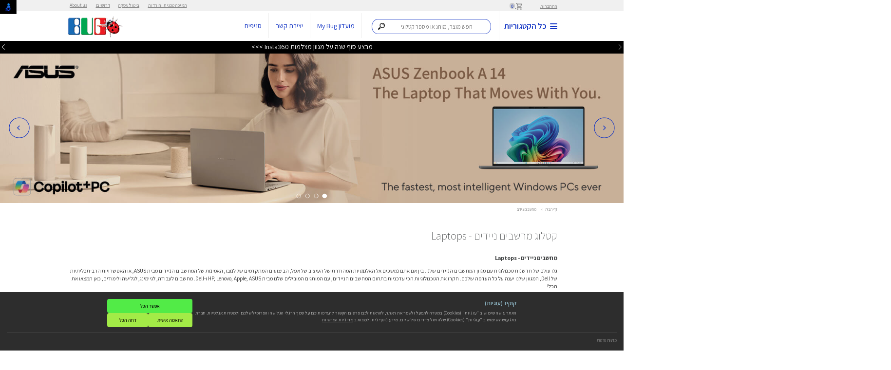

--- FILE ---
content_type: text/css
request_url: https://www.bug.co.il/content/style.css?v=20251223bce
body_size: 36565
content:

/*default.css*/

clearfix { *zoom: 1; }

.clearfix:before,
.clearfix:after { display: table; line-height: 0; content: ""; }
.clearfix:after { clear: both; }

.hide-text { font: 0/0 a; color: transparent; text-shadow: none; background-color: transparent; border: 0; } 
.input-block-level { display: block; width: 100%; min-height: 30px; -webkit-box-sizing: border-box; -moz-box-sizing: border-box; box-sizing: borhder-box; }

article,
aside,
details,
figcaption,
figure,
footer,
header,
hgroup,
nav,
section { display: block; }

audio,
canvas,
video { display: inline-block; *display: inline; *zoom: 1; }

audio:not([controls]) { display: none; }

html { font-size: 100%; -webkit-text-size-adjust: 100%; -ms-text-size-adjust: 100%; } 
a:focus { outline: thin dotted #333; outline: 5px auto -webkit-focus-ring-color; outline-offset: -2px; } 

a:hover,
a:active { outline: 0; }

sub,
sup { position: relative; font-size: 75%; line-height: 0; vertical-align: baseline; }

sup { top: -0.5em; }

sub { bottom: -0.25em; }

img { width: auto\9; height: auto; max-width: 100%; vertical-align: middle; border: 0; -ms-interpolation-mode: bicubic; } 

#map_canvas img, 
.google-maps img { max-width: none; }

button,
input,
select,
textarea { margin: 0; font-size: 100%; vertical-align: middle; }

button,
input { *overflow: visible; line-height: normal; }

button::-moz-focus-inner,
input::-moz-focus-inner { padding: 0; border: 0; }

button, 
html input[type="button"],
input[type="reset"],
input[type="submit"] { cursor: pointer; -webkit-appearance: button; }

label,
select,
button,
input[type="button"],
input[type="reset"],
input[type="submit"],
input[type="radio"],
input[type="checkbox"] { cursor: pointer; } 

input[type="search"] { -webkit-box-sizing: content-box; -moz-box-sizing: content-box; box-sizing: content-box; -webkit-appearance: textfield; }

input[type="search"]::-webkit-search-decoration, 
input[type="search"]::-webkit-search-cancel-button { -webkit-appearance: none; }

textarea { overflow: auto; vertical-align: top; }
	
/* @media Print */
	
@media print {
	* { color: #000 !important; text-shadow: none !important; background: transparent !important; box-shadow: none !important; }
	a,
	a:visited { text-decoration: underline; }
	a[href]:after { content: " (" attr(href) ")"; }
	abbr[title]:after { content: " (" attr(title) ")"; }
	.ir a:after,
	a[href^="javascript:"]:after,
	a[href^="#"]:after { content: ""; }
	pre,
	blockquote { border: 1px solid #999; page-break-inside: avoid; }
	thead { display: table-header-group; }
	tr,
	img { page-break-inside: avoid; }
	img { max-width: 100% !important; }
	@page  { margin: 0.5cm; }
	p,
	h2,
	h3 { orphans: 3; widows: 3; }
	h2,
	h3 { page-break-after: avoid; } 
}

/* @media Print end */

/*body { margin: 0; font-size: 18px; line-height: 25px; color: #000; }*/

a:hover,
a:focus { color: #bc9728; text-decoration: none; }

a.btn { background: #ed1a23; color: #fff; text-decoration: none; padding: 15px 50px; text-transform: uppercase; font-size: 14px; font-weight: 400; display: inline-block; border-radius: 5px;
    -webkit-border-radius: 5px;
    -moz-border-radius: 5px;
    -ms-border-radius: 5px;
    -o-border-radius: 5px; text-align: center; /*font-family: 'Assistant', sans-serif;*/ font-size: 14px; }
a.btn:hover,
a.btn:focus { background: #bc9728; }

a.btn { box-shadow: -1px -1px 0 #fff; -webkit-box-shadow: -1px -1px 0 #fff; -ms-box-shadow: -1px -1px 0 #fff; -o-box-shadow: -1px -1px 0 #fff; -moz-box-shadow: -1px -1px 0 #fff; }


.img-rounded { -webkit-border-radius: 6px; -moz-border-radius: 6px; border-radius: 6px; }

.img-polaroid { padding: 4px; background-color: #fff; border: 1px solid #ccc; border: 1px solid rgba(0, 0, 0, 0.2); -webkit-box-shadow: 0 1px 3px rgba(0, 0, 0, 0.1); -moz-box-shadow: 0 1px 3px rgba(0, 0, 0, 0.1); box-shadow: 0 1px 3px rgba(0, 0, 0, 0.1); }
.img-circle { -webkit-border-radius: 500px; -moz-border-radius: 500px; border-radius: 500px; }


.container:before,
.container:after { display: table; line-height: 0; content: ""; }
.container:after { clear: both; }

p { margin: 0 0 10px; }
small { font-size: 85%; }
strong { font-weight: bold; }
em { font-style: italic; }
cite { font-style: normal; }

.text-left { text-align: left; }
.text-right { text-align: right; }
.text-center { text-align: center; }


/* headings */

/*
h1,
h2,
h3,
h4,
h5,
h6 { font-weight: lighter; line-height: normal; color: #3e4041; text-rendering: optimizelegibility; margin: 20px 0 10px; }
    */

h1 small,
h2 small,
h3 small,
h4 small,
h5 small,
h6 small { font-weight: normal; line-height: 1; color: #5f5f5f; }


h1 small { font-size: 22px; }
h2 small { font-size: 20px; }
h3 small { font-size: 14px; }
h4 small { font-size: 12px; }


/* headings end */

.page-header { padding-bottom: 9px; margin: 20px 0 30px; border-bottom: 1px solid #eeeeee; }


ul ul,
ul ol,
ol ol,
ol ul { margin-bottom: 0; }

ul.unstyled,
ol.unstyled { margin-left: 0; list-style: none; }

ul.inline,
ol.inline { margin-left: 0; list-style: none; }

ul.inline > li, 
ol.inline > li { display: inline-block; *display: inline; padding-right: 5px; padding-left: 5px; *zoom: 1; }

dl { margin-bottom: 20px; }
dt,
dd { line-height: 20px; }
dt { font-weight: bold; }
dd { margin-left: 10px; }

hr { margin: 20px 0; border: 0; border-top: 1px solid #eeeeee; border-bottom: 1px solid #ffffff; }

abbr[title],
abbr[data-original-title] { cursor: help; border-bottom: 1px dotted #999999; }

abbr.initialism { font-size: 90%; text-transform: uppercase; }

blockquote { padding: 0 0 0 15px; margin: 0 0 20px; border-left: 5px solid #eeeeee; }

blockquote p { margin-bottom: 0; font-size: 17.5px; font-weight: 300; line-height: 1.25; }

blockquote small { display: block; line-height: 20px; color: #999999; }

blockquote small:before { content: '\2014 \00A0'; }

blockquote.pull-right { float: right; padding-right: 15px; padding-left: 0; border-right: 5px solid #eeeeee; border-left: 0; }

blockquote.pull-right p,
blockquote.pull-right small { text-align: right; }
blockquote.pull-right small:before { content: ''; }
blockquote.pull-right small:after { content: '\00A0 \2014'; }

q:before,
q:after,
blockquote:before,
blockquote:after { content: ""; }

address { display: block; margin-bottom: 20px; font-style: normal; line-height: 20px; } 
code, pre { padding: 0 3px 2px; /*font-family: 'Assistant', sans-serif; */font-size: 12px; color: #333333; -webkit-border-radius: 3px; -moz-border-radius: 3px; border-radius: 3px; } 

code { padding: 2px 4px; color: #d14; white-space: nowrap; background-color: #f7f7f9; border: 1px solid #e1e1e8; }
pre { display: block; padding: 9.5px; margin: 0 0 10px; font-size: 13px; line-height: 20px; word-break: break-all; word-wrap: break-word; white-space: pre; white-space: pre-wrap; background-color: #f5f5f5; border: 1px solid #ccc; border: 1px solid rgba(0, 0, 0, 0.15); -webkit-border-radius: 4px; -moz-border-radius: 4px; border-radius: 4px; }

pre.prettyprint { margin-bottom: 20px; } 
pre code { padding: 0; color: inherit; white-space: pre; white-space: pre-wrap; background-color: transparent; border: 0; }

.pre-scrollable { max-height: 340px; overflow-y: scroll; }  

/* form fields */

form { margin: 0; }  

fieldset { padding: 0; margin: 0; border: 0; }

legend { display: block; width: 100%; padding: 0; margin-bottom: 20px; font-size: 21px; line-height: 40px; color: #333333; border: 0; border-bottom: 1px solid #e5e5e5; }  

legend small { font-size: 15px; color: #999999; }

label,
input,
button,
select,
textarea { font-size: 13px; font-weight: normal; line-height: 20px; }



label { display: block; margin-bottom: 5px; }

select,
textarea,
input[type="text"],
input[type="password"],
input[type="datetime"],
input[type="datetime-local"],
input[type="date"],
input[type="month"],
input[type="time"],
input[type="week"],
input[type="number"],
input[type="email"],
input[type="url"],
input[type="search"],
input[type="tel"],
input[type="color"],
.uneditable-input { display: inline-block; padding: 2px 0; margin-bottom: 10px; vertical-align: middle; text-indent: 5px; }

textarea { height: auto; }

textarea,
input[type="text"],
input[type="password"],
input[type="datetime"],
input[type="datetime-local"],
input[type="date"],
input[type="month"],
input[type="time"],
input[type="week"],
input[type="number"],
input[type="email"],
input[type="url"],
input[type="search"],
input[type="tel"],
input[type="color"],
select,
textarea,
.uneditable-input {  padding: 10px; /*font-family: 'Assistant', sans-serif;*/ font-size: 20px; color: #000; width: 100%; outline: none; -webkit-box-sizing: border-box;
    -moz-box-sizing: border-box;
    box-sizing: border-box; }  

textarea:focus,
input[type="text"]:focus,
input[type="password"]:focus,
input[type="datetime"]:focus,
input[type="datetime-local"]:focus,
input[type="date"]:focus,
input[type="month"]:focus,
input[type="time"]:focus,
input[type="week"]:focus,
input[type="number"]:focus,
input[type="email"]:focus,
input[type="url"]:focus,
input[type="search"]:focus,
input[type="tel"]:focus,
input[type="color"]:focus,
.uneditable-input:focus,
select:focus { outline: 0; } 

textarea { height: 265px; }

input[type="radio"],
input[type="checkbox"] { margin: 4px 0 0; margin-top: 1px \9; *margin-top: 0; line-height: normal; }

input[type="file"],
input[type="image"],
input[type="submit"],
input[type="reset"],
input[type="button"],
input[type="radio"],
input[type="checkbox"] { width: auto; }



select[multiple],
select[size] { height: auto; }

select:focus,
input[type="file"]:focus,
input[type="radio"]:focus,
input[type="checkbox"]:focus { outline: thin dotted #333; outline: 5px auto -webkit-focus-ring-color; outline-offset: -2px; }

.uneditable-input,
.uneditable-textarea { color: #999999; cursor: not-allowed; background-color: #fcfcfc; border-color: #cccccc; -webkit-box-shadow: inset 0 1px 2px rgba(0, 0, 0, 0.025); -moz-box-shadow: inset 0 1px 2px rgba(0, 0, 0, 0.025); box-shadow: inset 0 1px 2px rgba(0, 0, 0, 0.025); }  

.uneditable-input { overflow: hidden; white-space: nowrap; }

.uneditable-textarea { width: auto; height: auto; }



input[type="submit"].wtfts, input[type="reset"].wtfts, input[type="button"].wtfts, button.wtfts { border: 0;
    outline: none;
    color: #fff;
    font-size: 12px;
    background: #000;
    padding: 25px;
    /*font-family: 'Assistant', sans-serif;*/
    text-transform: uppercase;
    font-size: 20px;
    margin: 8px auto 0;
    display: block;
 }





/* form fields end */

.pull-right { float: right; } 
.pull-left { float: left; }
.hide { display: none; }
.show { display: block; }
.invisible { visibility: hidden; }
.affix { position: fixed; }


#content img { border: 1px solid #B5D0FF; padding: 7px; }

#left-panel img.align-left { float: left; margin: 4px 15px 15px 0; }
#left-panel img.align-right { float: right; margin: 4px 0 15px 15px; }
#left-panel img.align-center { float: none; margin: 15px auto; display: inline-block; }

input[type:submit], button { background: #000; }

.margin-top-0 { margin-top: 0; }


/*style.css*/

/*

Extra Light: 200
Light: 300,
Regular: 400
Semi Bold: 600
Extra Bold: 800

*/

/*a, a img, a span { transition: all 0.5s ease; -webkit-transition: all 0.5s ease; -moz-transition: all 0.5s ease; -ms-transition: all 0.5s ease; -o-transition: all 0.5s ease; }*/

img { max-width: 100%; }

#toggle { display: none; width: 28px; height: 30px; margin: 26px 0 0; float: right; } 
#toggle span:after,
#toggle span:before { content: ""; position: absolute; left: 0; top: -9px; }
#toggle span:after{ top: 9px; }
#toggle span { position: relative; display: block; }
#toggle span,
#toggle span:after,
#toggle span:before { width: 100%; height: 5px; background-color: #000; transition: all 0.3s; -webkit-transition: all 0.3s; -moz-transition: all 0.3s; -ms-transition: all 0.3s; -o-transition: all 0.3s; backface-visibility: hidden; border-radius: 2px; }

/* on activation */
#toggle.on span { background-color: transparent; }
#toggle.on span:before { transform: rotate(45deg) translate(5px, 5px); }
#toggle.on span:after { transform: rotate(-45deg) translate(7px, -8px); }
#toggle.on + #menu { opacity: 1; visibility: visible; }

#top { background: #f0f0f0; color: #828282; z-index:9999;width: 100%;}
#top.fixed {position: fixed;top: 0;}

#top .col { margin-top: 5px; margin-bottom: 5px; }
#top .cart { /*background: url(/images/cart-icon.png) left center no-repeat;*/ padding-left: 25px; margin-right: 50px; }
#top .cart span { color: #1133c4; background: #cbcbcb; /*font-family: 'Poppins';*/ font-size: 9px; border-radius: 100%; 
                  width: 13px; height: 13px; line-height: 13px; font-weight: 500; text-align: center; display: inline-block; position: relative; 
                  padding: 2px;
    box-sizing: content-box;}
#top .cart:hover span { background: #1133c4; color: #fff; }
#top a,#top .link { color: #828282; font-size: 16px; text-decoration:underline; }
#top a:hover,
#top a:focus,#top .link:hover,#top .link:focus { color: #000; }

#header .logo { display: block; text-align: left;  }
#header form { margin: 0; padding: 0; position: relative; }
#header form input[type="text"] { margin: 0; padding: 10px; width: 260px; border: 0px; border-bottom: 1px solid #d9d9d9; color: #000; font-size: 16px; padding-right: 25px; }
#header form input::placeholder { color: #000; font-size: 16px; }
#header form input[type="submit"] { font-size: 0px; background: url(/images/icon.png) center center no-repeat; width: 18px; height: 18px; position: absolute; right: 0; bottom: 0; padding: 20px 0; margin: 0; }


#header form { }

#header .link:hover,
#header .link:focus,
#header .phone:hover,
#header .phone:focus,
#header .menu:hover,
#header .menu:focus { color: #000; }

.category-banner-slider, .slider-outer { position: relative; z-index:1;}
.category-banner-slider .bx-controls, .slider-outer .bx-controls { position: absolute; top: 53%; 
                                                                   max-width: 95%; margin: 0 auto; left: 0; right: 0; }
.category-banner-slider .bx-controls a, .slider-outer .bx-controls a { border: 0px; font-size: 0px; width: 60px; height: 60px; border-radius: 100%; border: 2px solid #8c9ad3; cursor: pointer; }
.category-banner-slider .bx-controls .bx-prev, .slider-outer .bx-controls .bx-prev { float: left; background: url(/images/left-icon.png) center center no-repeat; }
.category-banner-slider .bx-controls .bx-next, .slider-outer .bx-controls .bx-next { float: right; background: url(/images/right-icon.png) center center no-repeat; }
.category-banner-slider .bx-controls a:hover, .slider-outer .bx-controls a:hover { background-color: #fff !important; border-color: #2342c6; }

#slider,#slider2 { margin: 0; padding: 0; }
#slider li,#slider2 li { margin: 0; list-style: none; padding: 0; background: center center no-repeat; background-size: cover; }
.table { display: table; width: 100%; }
.valign { vertical-align: middle; display: table-cell; }

#slider li h4,#slider2 li h4 { font-weight: 700; /*font-family: 'Poppins';*/ color: #2544c8; font-size: 20px; margin-bottom: 0; }
#slider li h2,#slider2 li h2 { font-weight: 700; /*font-family: 'Poppins';*/ color: #606061; font-size: 40px; margin-top: 10px; }
#slider li p,#slider2 li p { font-size: 25px; color: #3f3b3b; margin: 20px 0; line-height: 28px; position: relative; }
#slider li:before,#slider2 li:before { content: ''; position: absolute; left: 0; right: 0; top: 0; bottom: 0; width: 100%; height: 100%; background: rgba(0, 0, 0, 0.10); }
#slider li .rounded-btn,#slider2 li .rounded-btn { background: #2342c6; color: #fff; font-size: 20px; padding: 12px 52px; border-radius: 100px; margin-top: 15px; display: inline-block; }
#slider li .rounded-btn:hover,
#slider li .rounded-btn:focus,
#slider2 li .rounded-btn:hover,
#slider2 li .rounded-btn:focus { background: #000; }

#slider li .table,#slider2 li .table { position: relative; top: -50px; height: 700px; }


.section1 { overflow: hidden; position: relative; }
.section1 .background-left { background: #fff center center no-repeat;  float: left; margin: 0; width: 70%; background-size: cover; }
.section1 .background-right { background: #fff center center no-repeat;  float: left; margin: 0; width: 30%; }


.section2 {
    background: #07a7f0;
    padding: 50px 0;
    color: #fff;
    line-height: 20px;
    font-size: 16px;
}
.section2 h3,.section2 .h3 { font-size: 30px; color: #fff; margin: 10px 0; }
.section2 h3 a,.section2 .h3 a { color: #fff; }
.section2 h3 a:hover,
.section2 h3 a:focus,.section2 .h3 a:hover,
.section2 .h3 a:focus { color: #000; }

#manufacturer-page .section2 {padding:10px 0;}

#manufacturer-page .title-desc {    color: #fff;
    margin: 0;
    font-size: 40px;
    font-weight: 500;
    line-height:40px;
}
#manufacturer-page .h3 {font-size:23px;
    line-height:23px;}

.section22 { background: #07a7f0; padding: 130px 0; color: #fff; line-height: 20px; font-size: 16px; }
.section22 h3 { font-size: 30px; color: #fff; margin: 10px 0; }
.section22 h3 a { color: #fff; }
.section22 h3 a:hover,
.section22 h3 a:focus { color: #000; }

.section3 { margin-top: 20px; }
.background-product { background: #f7f7f7; padding: 20px; padding-bottom: 30px; }
.background-product h3 { font-size: 25px; color: #000;  margin: 0; margin-bottom: 0px;text-align:center; }
.background-product .image { margin: 40px 0; text-align: center; display: block; }
.background-product a:hover,
.background-product a:focus { color: #1133c4; }

.blue-btn { display: block; font-size: 20px; color: #fff !important; background: #2e53f0; padding: 10px; border-radius: 20px; width: 135px; font-weight: 600; text-align: center; margin: 0 auto; }
.blue-btn:hover { background: #000; }

.section4 { margin-top: 30px; } 
.video { height: 447px; background: center center no-repeat; background-size: cover; position: relative; }
.video:before { background: #000; background: rgba(0, 0, 0, 0.52); position: absolute; left: 0; right: 0; top: 0; bottom: 0; width: 100%; height: 100%; content: ''; }
.video a { position: absolute; top: 50%; left: 0; right: 0; text-align: center; margin-top: -38.5px; }
.video a:hover { opacity: 0.5; }

.section5 { margin: 60px 0; text-align: center; }
.section5 .span_3_of_12 { margin: 0; width: 25%; }
.bordered-product { padding: 20px; position: relative; }

.products-cubes-row:first-of-type .product-cube {
    border-top: 1px solid #e9e7e7;
}
#category-filter-top-row .span_4_of_12.col {
    border-top: 1px solid #e9e7e7;
    border-right: 1px solid #e9e7e7;
}
#category-filter-top-row .span_4_of_12.col:last-of-type {
    border-left: 1px solid #e9e7e7;
}
.products-cubes-row .product-cube {
    border-bottom: 1px solid #e9e7e7;
    border-right: 1px solid #e9e7e7;
}
.products-cubes-row .product-cube:last-of-type,
.products-cubes-row .product-cube:nth-of-type(3n) {
    border-left: 1px solid #e9e7e7;
}

.sale-products-container .products-cubes-row .product-cube:nth-of-type(3n) {
    border-left:0;
}
.sale-products-container .products-cubes-row .product-cube:nth-of-type(4n) {
    border-left: 1px solid #e9e7e7;
}

.section5 .span_3_of_12:last-child .bordered-product {
    border-right: 0;
}




#basket-inner-container-content .tavit-container {
    position:relative; float:none;/*margin-right:20px;position:absolute;left:-100px;*/

}

#basket-inner-container-content .tavit-container[data-is-html-tavit='True'] .tavit-stampa {
    left: unset;
    height: 35px;
    right: -8px;
    bottom: -30px;
    top: unset;
    display:none;
}

#basket-inner-container-content .tavit-container .blue {font-size:12px;position: absolute;
    width: max-content;
    top: 5px;
    right: 10px;}

#basket-inner-container #city-container .autocomplete-items,
#basket-inner-container #street-container .autocomplete-items {max-height: 106px;
    overflow: auto;}

.bordered-product .top .left.btn.red { margin-right: 10px; margin-left: 10px; background: #f80f0f; }

.bordered-product .top .left.btn:hover,
.bordered-product .top .left.btn:focus { background: #2342c6; }
.bordered-product .top .right.red {  font-weight: 800; 
                                    line-height: 25px; font-size: 25px; }

.bordered-product .image { text-align: center; margin: 30px 0; display: block; }
.bordered-product img { }
.bordered-product h4 { font-size: 18px; color: #585858; text-align: right;    font-weight: 600; }
.bordered-product h4 a { color: #585858; }
.bordered-product h4 a:hover,
.bordered-product h4 a:focus { color: #1133c4; }
.bordered-product .bottom { overflow: hidden; position: relative; border-top: 1px solid #ededef; 
                            /*padding-top: 15px; margin-top: 10px; */

                            padding-top: 0; margin-top: 21px;height: 50px;

}
.bordered-product .price { float: left; text-align: right; border-right: 1px solid #ededef; padding-right: 15px;  }
.bordered-product .price del { color: #9d9d9d; font-size: 14px; display: block; }
.bordered-product .price span { color: #1133c4; font-weight: 700; font-size: 20px; display: block; }

.bordered-product .bottom .addtowishlist,.bordered-product .bottom .price {line-height:50px;}
.bordered-product .bottom .price del,.bordered-product .bottom .price del + span {line-height:25px;}

.bordered-product .s1 { font-size: 35px; font-weight: 600; color: #000; margin-bottom: 20px; text-align: center; margin-top: 50px; }
.bordered-product .s1 .large { font-size: 52px; font-weight: 800; }
.bordered-product .s1 small { font-size: 19px; font-weight: 400; }
.bordered-product .btn-white { background: #fff; box-shadow: 5px 0 40px rgba(0, 0, 0, 0.10);  -webkit-box-shadow: 5px 0 40px rgba(0, 0, 0, 0.10); -moz-box-shadow: 5px 0 40px rgba(0, 0, 0, 0.10); -ms-box-shadow: 5px 0 40px rgba(0, 0, 0, 0.10); -o-box-shadow: 5px 0 40px rgba(0, 0, 0, 0.10); border: 0px; border-radius: 100px; -webkit-border-radius: 100px; -moz-border-radius: 100px; -ms-border-radius: 100px; -o-border-radius: 100px; padding: 10px 30px; margin: 0 auto; display: table; font-weight: bold; color: #1133c4; }
.bordered-product .btn-white:hover,
.bordered-product .btn-white:focus { background: #1133c4; color: #fff; }

.bordered-product .s2 { font-weight: bold; font-size: 25px; text-align: center; margin-bottom: 50px; }
.bordered-product .s2 .gb { font-weight: 600; color: #0069aa; font-size: 52px; }

.section6 { background: #f6f6f6; padding: 70px 0 100px 0; }
.section6 h2 { color: #000; margin: 0; font-weight: 600; font-size: 33px; text-align: center; }
.section6 h3 { color: #000; margin: 10px 0 0; font-weight: 600; font-size: 25px; text-align: center; }
.section6 #newsletter-inner { margin: 50px auto 0; max-width: 500px; position: relative; }
.section6 #newsletter-inner #newsletter-email { box-shadow: 5px 0 40px rgba(0, 0, 0, 0.10); -webkit-box-shadow: 5px 0 40px rgba(0, 0, 0, 0.10); -moz-box-shadow: 5px 0 40px rgba(0, 0, 0, 0.10); -ms-box-shadow: 5px 0 40px rgba(0, 0, 0, 0.10); -o-box-shadow: 5px 0 40px rgba(0, 0, 0, 0.10); border: 0px; border-radius: 100px; -webkit-border-radius: 100px; -moz-border-radius: 100px; -ms-border-radius: 100px; -o-border-radius: 100px; padding: 17px 50px; margin: 0; padding-left: 80px; font-size: 25px; color: #000; }

.section6 #newsletter-inner #newsletter-email::placeholder { font-size: 25px; color: #d2d2d2; }
.section6 #newsletter-inner .mail-icon { background: url(/images/mail.png); position: absolute; bottom: 50%; left: 40px; padding: 0; font-size: 0px; width: 18px; height: 13px; margin: 0 0 -6.5px; }


.section6 #newsletter-inner-2 {max-width: 500px;display:block;margin:20px auto;text-align:center;}
.section6 #newsletter-inner-2 .term-cond .checkbox{float:none;}

.icons { text-align: center; }
.icons h4 { font-weight: 600; font-size: 20px; color: #010101; margin: 20px 0 10px; }
.icons a { color: #010101; }
.icons a:hover,
.icons a:focus { color: #3a54d6; }
.icons p { color: #9d9d9d; font-size: 14px; line-height: 20px; }

.section7 .col { margin-top: 0; margin-bottom: 0; margin-left: 0; margin-right: 0; width: 25%; }
.section7 .bordered-product { border-top: 0; }

.section8 .span_6_of_12 { background: #1133c4 center center no-repeat; height: 650px; display: table; width: 50%; margin: 0; }
.section8 .span_6_of_12 .centered { display: table-cell; vertical-align: middle; padding: 0 80px; }
.section8 .span_6_of_12 h2 { /*font-family: 'Poppins';*/ font-size: 60px; color: #cbcbcb; margin: 0; margin-bottom: 50px; font-weight: 500; }
.section8 .span_6_of_12 h3 { color: #fff; font-size: 36px; font-weight: 600; line-height: 45px; margin: 0; }
.section8 .span_6_of_12 hr { border: 0px; width: 60%; border-bottom: 1px solid #ffebff; margin: 60px 0; }
.section8 .span_6_of_12 .larg-price { font-size: 58px; color: #000; font-weight: 800; }
.section8 .span_6_of_12 .larg-price small { font-size: 28px; }
.section8 .span_6_of_12 .larg-price .red { color: #f80c0c; }
.section8 .span_6_of_12 .larg-price del { margin-left: 20px; font-weight: 600; }

.section7 .divide2 .col.span_6_of_12 { margin: 0; width: 50%; height: 822px; background: center center no-repeat; background-size: cover; }
.section7 .divide2 .col.span_6_of_12 .section .col.span_6_of_12 { height: auto; }

.section7 .blue-line { background: #1133c4; }
.section7 .blue-line .col { width: 50%; }
.section7 .blue-line h2 { color: #fff; font-size: 30px; margin: 0; padding: 15px 0; margin-right: 40px; }
.section7 .blue-line .left-right-button { text-align: left; padding: 9px 0 0 40px; }
.section7 .blue-line .left-right-button span { display: inline-block; height: 40px; width: 40px; border-radius: 100%; border: 1px solid #fff; cursor: pointer; }
.section7 .blue-line .left-right-button span.left { background: url(/images/right-white.png) center center no-repeat; }
.section7 .blue-line .left-right-button span.right { margin-right: 10px; background: url(/images/left-white.png) center center no-repeat; }
.section7 .blue-line .left-right-button span:hover { background-color: #000; }

.slide2-ltr { direction: ltr; }
.slide2-ltr .bx-controls { position: absolute; left: -99999999999px; }
#slide2 { margin: 0; padding: 0; list-style: none; direction: ltr; }
#slide2 li { margin: 0; padding: 0; list-style: none; width: 100%; }

.blue-heading { margin: 20px; font-size: 25px; line-height: 30px; color: #1133c4; text-align: center; }

.logos {
    margin: 0;
    padding: 0;
    list-style: none;
    overflow: hidden;
    position: relative;
    display: flex;
    flex-direction: row;
    flex-wrap: wrap;
    justify-content: space-between;
    align-items: center;
}
.logos li { margin: 0; list-style: none; width: 16.6%; 
            text-align: center;  
        padding: 0 5%;
        border: 1px solid #f7f7f7;}
/*.logos li a { display: block; border: 1px solid #e9e7e7; border-left: 0; border-bottom: 0; padding: 108px 20px; }
.logos li a:hover,
.logos li a:focus { background: #e9e7e7; }

.logos li a:hover img { opacity: 0.8; }
.logos li a img{height:34px;}*/
.section6.home-s6 { padding-top: 250px;padding-bottom:0; }



.bixed-banner { position: absolute; top: 0; width: 100%; height: 600px; background: #f4f4f4; z-index: -2; }

.compare { margin: 20px auto 50px; max-width: 1500px; overflow: hidden; position: relative; }
.compare ul { background: #fff; }
.compare .owl-controls { position: absolute; left: -99999999px; }
.compare .colum { border-right: 1px solid #e6e6e6; }
.compare ul { margin: 0; }
.compare ul ul { width: 100%; display: block; margin: 0; }
.compare ul li { background: #fff; }
.compare ul li.first { width: 82%; float: right; border-right: 0; }
.compare ul li.last { width: 18%; float: right; border-right: 0; }
.compare ul ul li { display: block; border-right: 0; }

.compare h3 { font-weight: 600; margin: 30px 0; color: #2d4bd3; text-align: right; }


.compare .delete { text-align: center; display: block; border-bottom: 1px solid #e6e6e6; padding: 20px; width:100%;background:none;}
.compare .delete:hover { background: #2d4bd3; }
.compare .padding { padding: 30px; padding-bottom: 0; }
.compare h2 { font-size: 18px; color: #000; margin:  0; display: block; text-align: center; }
.compare a { color: #000; }
.compare h1 a:hover,
.compare h1 a:focus { color: #1133c4;text-decoration: none;border-bottom: 1px solid #1133c4; }


.compare .price { font-size: 20px; color: #1133c4; text-align: center; display: block; font-weight: bold; display: block; }
.compare .product-img { text-align: center; display: block; margin: 30px 0; }
.compare p { font-size: 16px; margin: 20px 0 0 0px; }

.compare li ul li { border-bottom: 1px solid #ebebeb; 
                    padding: 20px 0; color: #7e7e7e; font-size: 16px; line-height: 20px; font-weight: bold; height:81px; }

.compare .colum ul li { font-weight: 600; }

.compare ul li.last ul li { color: #2a2a2a; }
.compare ul li.last .num { color: #3a54d6; font-size: 60px; font-weight: bold; display: block; text-align: center; margin: 0px 0; }
.compare ul li.last .numbelow { color: #6c6c6c; font-size: 20px; font-weight: 600; margin: 10px 0; display: block; text-align: center; }

.compare .left-right-cmpr { text-align: center; margin: 30px 0 0 0; }
.compare .left-right-cmpr span { width: 50px; height:50px; display: inline-block; border: 1px solid #dddddd; cursor: pointer;  }
.compare .left-right-cmpr span.right { border-radius: 30px 0 0 30px; background: url(/images/gray-left.png) center center no-repeat; }
.compare .left-right-cmpr span.left { border-radius: 0 30px 30px 0; background: url(/images/gray-right.png) center center no-repeat; }
.compare .left-right-cmpr span:hover { background-color: #dddddd; }

.brd-btm-0 .bordered-product { border-bottom: 0; }
.brd-btm-0 .span_4_of_12.col { width: 33.33%; }
.brd-btm-0 .col:last-child .bordered-product { border-right: 0; }


.bridcms a:hover,
.bridcms a:focus { color: #1133c4; }



.section-product-details {  }
.section-product-details h2 { font-size: 25px; color: #000000; margin: 0 0 10px; }
.section-product-details .gry-tg { font-size: 14px; color: #828282; margin: 0 0 10px; display: block; }
.section-product-details p { font-size: 16px; color: #000;}
.section-product-details p img,.section-product-details p video { text-align:right !important;margin-right:0 !important;}
/* .section-product-details p video {width:auto !important;} */

.section-product-details a { color: #1133c4; }
.section-product-details a:hover,
.section-product-details a:focus { color: #000; }

.section-product-details .add-to-compare-list { font-size: 14px; color: #000; }

.section-product-details .add-to-compare-list:hover,
.section-product-details .add-to-compare-list:focus { color: #1133c4; }
.add-to-compare-list > * {vertical-align:middle;}
.add-to-compare-list > .plus {    font-size: 18px;color: #1133c4;font-weight: bold;}

.section-product-details .color-option {  }
.section-product-details .color-option strong { vertical-align: middle; }
.section-product-details .color-option label { display: inline-block; vertical-align: middle; margin: 0; padding: 0; line-height: 8px; margin-right: 20px; margin-bottom:10px;} 
.section-product-details .color-option label .title { display: block; font-size: 14px; font-weight: 600; color: #000; margin-bottom: 10px; display: block; }

.section-product-details .color-option span { display: inline-block; width: 30px; height: 30px; border-radius: 100%; position: relative; }
.section-product-details .color-option span:before { content: ''; position: absolute; width: 30px; height: 30px; visibility: hidden; background: url(/images/checked-white.png) center center no-repeat; }


.color-option span[data-color-code='#ffffff']{border: 1px solid #999;}
.section-product-details .color-option span[data-color-code='#ffffff']:before{background: url(/images/checked.png) center center no-repeat;}

.section-product-details .color-option input { visibility: hidden; position: absolute; }
.section-product-details .color-option input:checked + span:before { visibility: visible; }


    #product-price-container-container {padding-bottom:0;}

.section-product-details label .title { display: block; font-size: 14px; font-weight: 600; color: #000; margin-bottom: 10px; display: block; }
.section-product-details .fbdr-btm { border-bottom: 1px solid #edecf1; padding-bottom: 30px; margin-bottom: 10px; } 
.section-product-details h6 { color: #3a54d6; font-size: 16px; margin: 10px 0; font-weight: bold; }
.product-shipment-text * {font-size: 14px !important;color: #3a54d6 !important;}

.section-product-details select { color: #000; border: 1px solid #ebebeb; line-height: 10px; height: auto; width: 200px; padding: 5px; outline: none; width: 100%; font-size: 15px; }


.btn-with-icon { background: #3a54d6; color: #fff !important; vertical-align: middle; text-align: center; 
                 padding: 15px 0; display: block; width: 235px; font-size: 25px; font-weight: 600; border-radius: 100px; float: left; margin: 20px 0 0; box-shadow: 0 4px 13px #bdc8ff; } 

.btn-with-icon:hover,
.btn-with-icon:focus { background: #000; }
.btn-with-icon img { margin-left: 10px; }

.section-product-details .price {  }
.section-product-details .price del { font-size: 23px; color: #737373; display: block; margin-bottom: 15px; }
.section-product-details .price ins { font-size: 35px; color: #1133c4; display: block; margin: 0 0 10px; font-weight: bold; text-decoration: none; }
.section-product-details .price .btm-p { display: block; color: #b2afaf; font-size: 16px; font-weight: bold; margin-top: 20px; }
.section-product-details .price .btm-p strong { color: #000; }
.section-product-details .price .btm-p img { margin-left: 0px; display:none;}
.section-product-details .price .btm-p > * {vertical-align:middle;}

.section-product-details ul { display: block; font-size: 14px; margin-right:0 !important; }
.section-product-details ul li { list-style: none; margin: 0; padding: 0; }

.section-product-details .msg-icon { font-size: 14px; margin-top: 20px; color: #000; }
.section-product-details .msg-icon:hover,
.section-product-details .msg-icon:focus { color: #3a54d6; }  
.section-product-details .msg-icon img { margin-left: 10px; }

.section-product-details .pro-icons { text-align: left; padding-top: 30px;  }
.section-product-details .pro-icons .pro-icon { color: #c6c6c6; font-size: 12px; letter-spacing: 1px; display: inline-block; margin-right: 20px; }
.section-product-details .pro-icons .pro-icon img { display: block; margin: 0 auto 10px; }
.section-product-details .pro-icons .pro-icon span {  }

.section-product-details a.print { font-size: 14px; }
.section-product-details a.checked { font-size: 14px; }
.section-product-details a.checked span { color: #000; }
.section-product-details a.checked img { margin-left: 10px; }
.section-product-details a.print img { margin-left: 10px; }

.blue-heading.with-border-bottom { color: #3a54d6; font-size: 24px;  margin: 0; 
    padding: 25px 0 15px 0;border-bottom: 1px solid #ebebeb;
                                   margin-bottom: 40px;  position: relative; }
.blue-heading.with-border-bottom:before { content: ''; width: 60px; height: 2px; background: #3a54d6; right: 0; bottom: 0; box-shadow: 0 0 16px #8599ff; display: block; position: absolute; }
.blue-heading.with-border-bottom span {font-weight:600;}
.blue-heading.with-border-bottom.diff:before { display: none; }

#product-page-nav-container {
    margin-bottom:30px;
    cursor:pointer;
}


#product-properties-container,#product-more-details,#product-reviews-details {display:none;}
#product-page-content-container[data-index='1'] #product-properties-container {display:block;}
#product-page-content-container[data-index='0'] #product-more-details {display:block;}
#product-page-content-container[data-index='2'] #product-reviews-details {display:block;}

#product-page-content-container h1,
#product-page-content-container h2,
#product-page-content-container h3,
#product-page-content-container h4,
#product-page-content-container h5,
#product-page-content-container h6,
#product-description h1,
#product-description h2,
#product-description h3,
#product-description h4,
#product-description h5,
#product-description h6,
#product-description-3-container h1,
#product-description-3-container h2,
#product-description-3-container h3,
#product-description-3-container h4,
#product-description-3-container h5,
#product-description-3-container h6 {
    padding: 0 !important;
    margin: 0 !important;
    line-height: 130% !important;
}




#product-page-nav-container[data-index='0'] .product-page-nav-title[data-index='0'],
#product-page-nav-container[data-index='1'] .product-page-nav-title[data-index='1'],
#product-page-nav-container[data-index='2'] .product-page-nav-title[data-index='2']{ color: #3a54d6; font-size: 24px;  margin: 0; padding: 25px 0 15px 0;border-bottom: 1px solid #ebebeb;margin-bottom: 40px;  position: relative; }
#product-page-nav-container[data-index='0'] .product-page-nav-title[data-index='0']:before,
#product-page-nav-container[data-index='1'] .product-page-nav-title[data-index='1']:before,
#product-page-nav-container[data-index='2'] .product-page-nav-title[data-index='2']:before{ content: ''; width: 60px; height: 2px; background: #3a54d6; right: 0; bottom: 0; box-shadow: 0 0 16px #8599ff; display: block; position: absolute; }

.product-page-nav-title {
    font-size: 24px;
    margin-left:100px !important;
    font-weight:500;
    color:#827b7b;
}

.section-product-details .btn-without-icon { background: #3a54d6; color: #fff !important; vertical-align: middle; text-align: center; font-size: 20px; font-weight: 600; border-radius: 100px; margin: 25px 0 0; padding: 13px 40px; box-shadow: 0 4px 13px #bdc8ff; display: inline-block; }
.section-product-details .btn-without-icon:hover,
.section-product-details .btn-without-icon:focus { background: #000; }

.section-product-details .listing h6 { border-bottom: 1px solid #edecf1; padding-bottom: 10px;}
.section-product-details .listing p { margin: 0 0 20px; font-size: 16px; line-height: 20px; }

.section-product-details .cstm-checked { margin-top: 20px; }
.section-product-details .cstm-checked label { font-size: 16px; margin-bottom: 10px; }
.section-product-details .cstm-checked label input { position: absolute; visibility: hidden; }
.section-product-details .cstm-checked label span { width: 13px; height: 13px; background: #fff; border: 1px solid #b2b2b2; margin-left: 10px; position: relative; display: inline-block; }
.section-product-details .cstm-checked label input:checked + span:before { content: ''; width: 13px; height: 13px; background: url(/images/checked.png) center center no-repeat; display: block; position: absolute; }
.section-product-details .cstm-checked label.blue input:checked + span:before { background-color: #3a54d6; background-image: url(/images/checked-white.png); }

/*.product-slide-cont { direction: ltr; }
.product-slide-cont .owl-item img { 
    width: auto;
    margin: auto;
    display: block;
    }
.owl-wrapper img {max-height:400px !important;}
.owl-pagination img {
    max-height: 100px !important;}
.product-slide-cont .owl-controls { position: relative; margin: 30px 0 30px;  }
.product-slide-cont .owl-controls .owl-page { margin-bottom: 15px; padding: 0 5px; }
.product-slide-cont .owl-controls .owl-page img { width: auto; }

.product-slide-cont .owl-pagination .owl-controls { display: none !important; }

.product-slide-cont { padding-left: 50px; }

.product-slide-cont .owl-item { position: relative; }
.product-slide-cont .bottom { position: absolute; bottom: 20px; left: 20px; right: 20px; overflow: hidden; }
.product-slide-cont .bottom img { width: auto; }
.product-slide-cont .bottom .left { float: left; }  
.product-slide-cont .bottom .right { float: right; }
*/
.promorion .col { margin: 0; }
.promorion .span_4_of_12 { width: 33.33%; }

.promorion .blue-heading { color: #1843f7; border-right: 1px solid #e9e7e7; margin: 0; padding: 20px 30px; }

.promorion .gray-bg { background: #f8f8f8; padding: 70px 50px; }

.promorion .gray-bg p { color: #555555; font-size: 18px; }
.promorion .gray-bg .price { margin-top: 30px; }
.promorion .gray-bg del { font-size: 14px; color: #9d9d9d; display: block; }
.promorion .gray-bg ins { font-size: 20px; color: #1133c4; font-weight: bold; display: block; }
.promorion .gray-bg .btn-with-icon { float: right; padding: 10px 30px; font-size: 20px; width: auto; margin: 30px 0 20px; }
.promorion .gray-bg .btn-with-icon img { margin-left: 0; margin-right: 20px; }

.promorion .gray-bg .span_4_of_12 img { display: block; margin: 0 auto; }

.promorion h6 { font-weight: 600; font-size: 16px; color: #3a54d6; margin: 40px 0; }
.promorion h5 { font-weight: 600; font-size: 20px; color: #000000; margin: 5px 0; }
.promorion h5.blue { color: #3a54d6; }

.promorion h6 a { color: #3a54d6; }
.promorion h4 a { color: #000000; }
.promorion h6 a:hover,
.promorion h6 a:focus { color: #000000; }
.promorion h4 a:hover,
.promorion h4 a:focus { color: #3a54d6; }

.section1 .bridcms { color: rgba(255, 255, 255, 0.50); padding: 0; margin: 20px 50px; }
.section1 .bridcms a,
.section1 .bridcms span { color: rgba(255, 255, 255, 0.50); }
.section1 h2 { font-size: 32px; color: #fff; margin: 50px; line-height: 40px; }
.section1 .bridcms i { border: 1px solid rgba(255, 255, 255, 0.50); padding: 0px 20px; display: inline-block; border-radius: 100px; margin-right: 10px; }

#manufacturer-page .bridcms a,#manufacturer-page .bridcms span {
    color:#919191;
}

.white-button { background: #e8edfe; color: #464646 !important; float: right; margin-right: 50px; }
.white-button-2 { background: #e8edfe; color: #464646 !important; float: right; padding:0;margin-top:15px; }

.section1 .background-right { display: table; }
.section1 .background-right .middle { display: table-cell; vertical-align: middle; }
.section1 .background-right .middle h3 { font-size: 32px; color: #fff; margin: 0 50px 50px; line-height: 40px; font-weight: 300; }

.category-banner-slider { position: relative; }
.category-banner-slider .owl-controls { position: absolute; top: 50%; left: 50px; right: 50px; margin-top: -32px; }
.category-banner-slider .owl-controls .owl-prev { font-size: 0px; width: 60px; height: 60px; border-radius: 100%; border: 2px solid rgba(255, 255, 255, 0.50); float: left; background: url(/images/left-white.png) center center no-repeat; }
.category-banner-slider .owl-controls .owl-next { font-size: 0px; width: 60px; height: 60px; border-radius: 100%; border: 2px solid rgba(255, 255, 255, 0.50); float: right; background: url(/images/right-white.png) center center no-repeat; }

.category-banner-slider .owl-controls .owl-prev:hover,
.category-banner-slider .owl-controls .owl-next:hover { background-color: rgba(0, 0, 0, 0.3215686274509804); border-color: rgba(0, 0, 0, 0.3215686274509804); }

.category .bordered-product .top-res select { border: 0; padding: 0; outline: none; margin: 0; color: #000; display: inline-block; width: 210px; font-weight: 600; font-size: 16px; vertical-align: middle; }
.category .bordered-product .top-res .det { vertical-align: middle; display: inline-block; font-weight: 600; color: #2d4bd3; font-size: 16px; }
.category .bordered-product .top-res strong { font-weight: 600; color: #000; font-size: 16px; }
.category .bordered-product .top-res strong i { float: left; margin-left: 20px; font-style: normal; font-size: 11px; font-weight: 400; background: #3a54d6; color: #fff; width: 25px; text-align: center; border-radius: 100%; height: 25px;
    line-height: 25px; }

.category #category-filter-top-row .bordered-product .top-res strong i {
    float:none !important;display:inline-block;
    margin-right:20px;
}

.category  #category-filter-top-row .bordered-product .top-res #products-filter-inventory {
    width:190px;
}

.heart { float: left; width: 50px; height: 50px; box-shadow: 0 6px 17px 0px rgba(0, 0, 0, 0.10); border-radius: 100%; margin: -20px 0; background: url(/images/heart.png) center center no-repeat; } 

.product-cube .span_4_of_12 { width: 33.33%; margin: 0; position:relative;}

.product-cube .bordered-product { /*border-top: 0;*/ }
.category .col { margin-top: 0; margin: 0; }
.category .span_9_of_12 { width: 76%; }
.category .span_3_of_12 { width: 24%; }
.product-cube .btn-with-icon { float: none; display: table; margin: 30px auto; padding: 10px 30px; 
                               font-size: 19px; width: auto; }
.product-cube .btn-with-icon img { margin-right: 20px; margin-left: 0; }

.product-cube .bordered-product.gray { padding: 20px 40px; }
.product-cube .c1 { font-weight: 600; color: #000; display: block; font-size: 20px; margin-top: 10px; height:85px;display:block;}
.product-cube .c2 { font-weight: 600; color: #1133c4; display: block; font-size: 20px; margin: 10px 0 10px; }
.product-cube .c3 { font-size: 14px; font-weight: 600; color: #000; margin-bottom: 20px; height:50px;display:block; }
.product-cube .bordered-product:hover{text-decoration:none;}

.category-right {  }
.category-right h4 { background: #e7e7e7; padding: 15px 20px; letter-spacing: 1px; display: block; margin: 66px 0 30px; color: #000000; font-weight: 600; font-size: 22px; }
.category-right .pro-cat { display: block; list-style: none; margin: 0; padding: 0; }
.category-right .pro-cat li { display: block; list-style: none; margin: 0; padding: 0; }
.category-right .pro-cat li a,
.category-right label { font-size: 20px; font-weight: 600; color: #000; margin: 20px 0; display: block; position:relative;}

.category-right .block .inner { padding: 0 20px 0 40px; }

.category-right .block .clear { font-size: 15px; color: #8d8d8d; display: block; text-align: left; }

.category-right .block .price-slide #amount { margin-bottom: 20px; }
.category-right .block .price-slide #amount span { display: inline-block; padding: 10px 0; border: 1px solid #e7e7e7; border-radius: 100px; margin-right: 2%; width: 47%; font-size: 12px; color: #888888; text-align: center; }
.category-right .block .price-slide #amount span:first-child { margin: 0; }

.category-right .block .price-slide { padding-left: 30px; padding-right:30px; }
.category-right .block .price-slide #slider-range { margin-top: 30px; margin-bottom:30px; }
.category-right .block .price-slide .ui-widget.ui-widget-content { border: 0; background: #e6e6e6; height: 5px; border-radius: 100px; }
.category-right .block .price-slide .ui-slider-horizontal .ui-slider-range { background: #3a54d6; }
.category-right .block .price-slide .ui-state-default, 
.category-right .block .price-slide .ui-widget-content 
.category-right .block .price-slide .ui-state-default, 
.category-right .block .price-slide .ui-widget-header 
.category-right .block .price-slide .ui-state-default, 
.category-right .block .price-slide .ui-button, 
.category-right .block .price-slide .ui-button.ui-state-disabled:hover, 
.category-right .block .price-slide .ui-button.ui-state-disabled:active { background: #fff; border: 0; border-radius: 100px; ; top: -9px; box-shadow: 0 2px 5px 0px rgba(0, 0, 0, 0.21); }



.category-right .pro-cat li a:hover,
.category-right label:hover { color: #3a54d6; }

.category-right label input {
	position: absolute;
	/* visibility: hidden; */
	left: -5px;border: 1px solid #efefef;width: 30px;height: 20px;top: -4px;}
.category-right label span { position: relative; float: left; width: 20px; height: 20px; border: 1px solid #d8d8d8; }
.category-right label input:checked + span:before { content: ''; background: url(/images/checked-blue-2.png) center center no-repeat; position: absolute; left: 0; right: 0; bottom: 0; top: 0; }

.category-right label span.name {
    display: inline-block;
    width: calc(100% - 20px);
    border: 0;
    float: right;
    height: unset;
}

.promorion .mid-banner { margin: 20px auto; display: block; }

.pagination { text-align: center; margin: 80px 0; }
.pagination *,
.pagination { vertical-align: middle; }
.pagination a {  }
.pagination .num { color: #111111; font-weight: bold; font-size: 16px; margin: 0 10px; display: inline-block; padding: 5px 15px; }
.pagination .left { font-size: 14px; color: #919191; font-weight: 600; }
.pagination .right { font-size: 14px; color: #919191; font-weight: 600; }
.pagination .left img { margin-left: 30px; margin-right: 30px; }
.pagination .right img { margin-right: 30px; margin-left: 30px; }
.pagination .num.active,
.pagination .num:hover,
.pagination .num:focus { background: #3a54d6; color: #fff; }
.pagination .left:hover,
.pagination .right:hover { color: #3a54d6; }






#footer .container,
.footer-bottom .container { max-width: 1125px; }

#footer { padding: 40px 0; background: #222222; color: #8d8c8c; font-size: 12px; }
#footer h5 { font-size: 18px; font-weight: 600; color: #fff; 
             display:inline-block;margin:0;}
#footer .col { margin-top: 0; }
#footer #footer-site-map {margin-top:25px;}
#footer ul { margin: 0; padding: 0; list-style: none; }
#footer ul li { margin: 5px 0; padding: 0; list-style: none; }
#footer ul li { color: #8d8c8c; text-decoration:none;font-size:16px;}
#footer ul li a,#footer ul li .link {color:#fff;}
#footer a.phone { font-size: 18px; color: #fff; } 
#footer a:hover,
#footer a:focus { color: #fff;  }
#footer .social a:hover,
#footer .social a:focus { opacity: 0.5; }
#footer .borderd-left-right { border-left: 1px solid #4a4949; border-right: 1px solid #4a4949; margin-left: 60px; padding-right: 70px; }

.footer-bottom { background: #222222; border-top: 1px solid #4a4949; padding: 5px 0; border-bottom: 13px solid #000; /*font-family: 'Poppins';*/ font-size: 12px; color: #fff; letter-spacing: 0.8px; } 
.footer-bottom a { color: #9e9e9e; }
.footer-bottom a:hover,
.footer-bottom a:focus { color: #fff; }
.footer-bottom span { margin-right: 40px; }

.hide-in-desktop { display: none; }

#categories-menu-span12-container {position:relative;}
#mobile-menu-down {
    display: none;
    z-index: 999;
    background: #f3f3f3;
    padding: 0;
    overflow: auto;
    height: 75vh;
    position: absolute;
    width: 420px;
}
#top-categories {width:400px;background:#faf8f9;}


#mobile-menu-down .left-top,
#mobile-menu-down .right-top { float: left; width: 50%; border-bottom: 1px solid #e5e5e5; border-top: 1px solid #e5e5e5; text-align: center; font-size: 20px; padding: 20px; box-sizing: border-box; border-right: 1px solid #e5e5e5; }

#sub-categories-container,#mobile-menu-down #top-categories { display: inline-block; margin: 0; margin: 0;vertical-align:top; }
#sub-categories-container {width:calc(100% - 400px);}
#top-categories li {
    display: block;
    padding: 0;
    box-shadow: -1px -1px 1px 0px #e4e4e4
}
#mobile-menu-down ul#top-categories > li > a { color:#969696; font-size: 17px; 
                                               display: block; background-size:12px; 
                                               text-decoration:none;padding:10px;
}
#mobile-menu-down ul#top-categories > li[data-id='47'] > a { color:#ff494d; }
#mobile-menu-down ul li img { margin-left: 20px;height:30px; }

#mobile-menu-down ul li img:nth-of-type(1) {display:inline-block;}
#mobile-menu-down ul li img:nth-of-type(2) {display:none;}
#mobile-menu-down ul li:hover img:nth-of-type(1) {display:none;}
#mobile-menu-down ul li:hover img:nth-of-type(2) {display:inline-block;}

#mobile-menu-down .close { padding: 25px; }
#mobile-menu-down .close img { cursor: pointer; }

#mobile-menu-down ul#top-categories > li:hover > a { background: #0d1aff; }
#mobile-menu-down ul#top-categories > li:hover > a { background-position: 30px 13px; color: #fff; text-decoration:none; }

#mobile-menu-down .sub-categories-inner-1 {display:inline-block;width:calc(100% - 330px);vertical-align:top;padding:50px;}
#mobile-menu-down .sub-categories-inner-2 {display:inline-block;width:330px;vertical-align:top;text-align:center;}

#mobile-menu-down .sub-categories-inner-1 > ul {width:50%;display:inline-block;margin:0;vertical-align:top;}

#mobile-menu-down .sub-categories-inner-1 > ul > li {padding:10px 0;font-size:16px;cursor:pointer;}
#mobile-menu-down .sub-categories-inner-1 > ul > li a {color:#969696;}
#mobile-menu-down .sub-categories-inner-1 > ul > li:first-of-type > *,
#mobile-menu-down .sub-categories-inner-3 > div {color:#1033c3;}
#mobile-menu-down .sub-categories-inner-1 > ul > li:first-of-type > *{font-weight:700;}
#mobile-menu-down .sub-categories-inner-1 > ul > li:first-of-type > a {text-decoration:none;}
#mobile-menu-down .sub-categories-inner-3 > div {margin-bottom:15px;}
#mobile-menu-down #sub-categories-container .sub-categories-inner {display:none;}
#mobile-menu-down #top-categories[data-index-active='0'] + #sub-categories-container > .sub-categories-inner:nth-of-type(1){display:block;}
#mobile-menu-down #top-categories[data-index-active='1'] + #sub-categories-container > .sub-categories-inner:nth-of-type(2){display:block;}
#mobile-menu-down #top-categories[data-index-active='2'] + #sub-categories-container > .sub-categories-inner:nth-of-type(3){display:block;}
#mobile-menu-down #top-categories[data-index-active='3'] + #sub-categories-container > .sub-categories-inner:nth-of-type(4){display:block;}
#mobile-menu-down #top-categories[data-index-active='4'] + #sub-categories-container > .sub-categories-inner:nth-of-type(5){display:block;}
#mobile-menu-down #top-categories[data-index-active='5'] + #sub-categories-container > .sub-categories-inner:nth-of-type(6){display:block;}
#mobile-menu-down #top-categories[data-index-active='6'] + #sub-categories-container > .sub-categories-inner:nth-of-type(7){display:block;}
#mobile-menu-down #top-categories[data-index-active='7'] + #sub-categories-container > .sub-categories-inner:nth-of-type(8){display:block;}
#mobile-menu-down #top-categories[data-index-active='8'] + #sub-categories-container > .sub-categories-inner:nth-of-type(9){display:block;}
#mobile-menu-down #top-categories[data-index-active='9'] + #sub-categories-container > .sub-categories-inner:nth-of-type(10){display:block;}
#mobile-menu-down #top-categories[data-index-active='10'] + #sub-categories-container > .sub-categories-inner:nth-of-type(11){display:block;}
#mobile-menu-down #top-categories[data-index-active='11'] + #sub-categories-container > .sub-categories-inner:nth-of-type(12){display:block;}
#mobile-menu-down #top-categories[data-index-active='12'] + #sub-categories-container > .sub-categories-inner:nth-of-type(13){display:block;}
#mobile-menu-down #top-categories[data-index-active='13'] + #sub-categories-container > .sub-categories-inner:nth-of-type(14){display:block;}
#mobile-menu-down #top-categories[data-index-active='14'] + #sub-categories-container > .sub-categories-inner:nth-of-type(15){display:block;}
#mobile-menu-down #top-categories[data-index-active='15'] + #sub-categories-container > .sub-categories-inner:nth-of-type(16){display:block;}
#mobile-menu-down #top-categories[data-index-active='16'] + #sub-categories-container > .sub-categories-inner:nth-of-type(17){display:block;}
#mobile-menu-down #top-categories[data-index-active='17'] + #sub-categories-container > .sub-categories-inner:nth-of-type(18){display:block;}
#mobile-menu-down #top-categories[data-index-active='18'] + #sub-categories-container > .sub-categories-inner:nth-of-type(19){display:block;}
#mobile-menu-down #top-categories[data-index-active='19'] + #sub-categories-container > .sub-categories-inner:nth-of-type(20){display:block;}
#mobile-menu-down .sub-categories-inner-3 > span {width:100%;display:inline-block;}
#mobile-menu-down .sub-categories-inner-3 {width:320px;margin-top:70px;}
#mobile-menu-down #sub-categories-container > .sub-categories-inner[data-parent='47'] .sub-categories-inner-1,
#mobile-menu-down #sub-categories-container > .sub-categories-inner[data-parent='44'] .sub-categories-inner-1,
#mobile-menu-down #sub-categories-container > .sub-categories-inner[data-parent='47'] .sub-categories-inner-3,
#mobile-menu-down #sub-categories-container > .sub-categories-inner[data-parent='44'] .sub-categories-inner-3 {
    width:100%;
} 
#mobile-menu-down #sub-categories-container > .sub-categories-inner[data-parent='44'] .sub-categories-inner-3 > span,
#mobile-menu-down #sub-categories-container > .sub-categories-inner[data-parent='47'] .sub-categories-inner-3 > span  {
    width:25%;
    text-align:center;
}
#mobile-menu-down #sub-categories-container > .sub-categories-inner[data-parent='44'] .sub-categories-inner-3 > span div,
#mobile-menu-down #sub-categories-container > .sub-categories-inner[data-parent='47'] .sub-categories-inner-3 > span div {
    margin-bottom:20px;
    color:#969696;
    text-decoration:none;
}



#product-page #product-description {/*height:100px;overflow:hidden;*/}
#product-page #product-description-read-more-button {cursor:pointer;color:#3a54d6;}
#product-page #product-more-details {margin-top:40px;
    width:100%;
    padding-left:10%;
    padding-right:10%;
    text-align:right;padding-top:5%;padding-bottom:5%;}
    #product-page #product-more-details img,#product-page #product-more-details video 
    {
        vertical-align:right;
        margin-left:0;
        margin-right:0;
        display:inline;
        width:1000px;
    }
    #product-page #product-more-details span{
        vertical-align:right;
        text-align:right;
    }
    
.float-none-col {float:none;}
.gradiant-hr-1{                      
background-image: -webkit-gradient(linear, right bottom, left bottom, color-stop(0.33, #edecf1), color-stop(0.67, rgba(0,255,255,0)));
}

.product-bundle-container .plus{position: absolute; font-size: 24px; color: #3a54d6; top: 50%; left: 25%; font-weight: 600; }



.section-product-details .cstm-comp { width: 100%; float: right; }
.section-product-details .cstm-comp .col-2,.section-product-details .cstm-comp .col-1,.section-product-details .cstm-comp .col-3,.section-product-details .cstm-comp .col-4 { display:inline-block; vertical-align:middle;}
.section-product-details .cstm-comp .col-1 { text-align:center; font-size: 24px; color: #3a54d6; position:relative; display:inline-block; top: 50%;  font-weight: 600; }
.section-product-details .cstm-comp .col-4 { text-align:right; font-size: 24px; color: #3a54d6; position:relative; display:inline-block; top: 50%;  font-weight: 600; }
/*.section-product-details .cstm-comp .col-2:after { position: absolute; content: '='; font-size: 24px; color: #3a54d6; top: 50%; left: 25%; font-weight: 600; }*/

.pointer {cursor:pointer;}
.product-cube {direction:rtl;position:relative;}
.bordered-product.product-cube-inner-2{display:none;height:100%;text-align:center;}
.product-cube:hover .product-cube-inner-1 {height:100%;}
.product-cube:hover .product-cube-inner-2 {display:block;position:absolute;top:0;height:310px;width:100%;}
.bordered-product {height:100%;    box-sizing: border-box;}
.product-cube .product-preview-image {height:150px;}
.product-cube .product-preview-image img {max-height:150px;}

.modal-popup .close {
    background: #ffffff;
    color: #3a54d6;
    padding: 0;
    border-radius: 100%;
    line-height: 20px;
    width: 25px;
    height: 25px;
    font-size: 25px;
    box-shadow: 0px 0px 9px 2px #d9d7d7;
}
.modal-title {
    margin: 0;
    line-height: 1.42857143;
    text-align: center;
    color: #1133c4;
    font-size: 35px;
    font-weight: 500;
}
.modal-sub-title {
    margin: 0;
    line-height: 1.42857143;
    text-align: center;
    color: #999;
    font-size: 15px;
}

#login-methods-container[data-method='new'] #login-sms-popup-container,
#login-methods-container[data-method='old'] #login-popup-container {
    display: block;
}
#login-methods-container[data-method='old'] #login-sms-popup-container,
#login-methods-container[data-method='new'] #login-popup-container {
    display: none;
}

#login-methods-container[data-method='new'] .otp_container {
    margin-bottom: 10px;
}

#login-methods-container[data-method='new'] #login-cellular-status:not(:empty) {
    margin-bottom:10px;
}

#register-popup-container, #login-popup-container, #login-sms-popup-container {
    text-align: center;
    max-width: 460px;
    margin: auto;
    direction: rtl;
}
    #register-popup-container .form-row, #login-popup-container .form-row, #login-sms-popup-container  .form-row{
        margin-right: 5px;
        margin-left: 5px;
    }
.form-row label {display:inline-block;width:29%;text-align:right;vertical-align:bottom;font-size:18px;margin-bottom:0;}
.form-row input, .form-row select, .form-row > .input-container {
    display: inline-block;
    width: 69%;
    padding: 4px;
    vertical-align: bottom;
    margin-bottom: 0;
    border: 0px;
    padding: 10px 0 0 0;
    margin: 0;
    font-size: 15px;
    color: #000;
}
.form-row {margin-bottom:10px;border-bottom:1px solid #3a54d6;padding-bottom:10px;}
.button-design-1
{
    background: #3a54d6;
    color: #fff !important;
    vertical-align: middle;
    text-align: center;
    padding: 15px 50px;
    display: block;
    font-size: 25px;
    font-weight: 300;
    border-radius: 100px;
    margin: 50px auto;
    box-shadow: 0 4px 13px #bdc8ff;
    min-width:200px;
    /*transition: all 0.5s;*/
}
.button-design-1.in-progress
{
    transition: all 0.5s;
    background-color:#f0ad4e !important; 
}
.button-design-1.success
{
    background-color:green !important; 
    transition: all 0.5s;
}
.button-design-1.failed
{
    background-color:red !important; 
    transition: all 0.5s;
}
.modal  {direction:rtl;}
#add2basket-modal_bundle .oprs,
#add2basket-modal .oprs {    
    font-size: 25px;
    display: inline-block !important;
    width: 50%;
    color: #000000;
    text-align: center;
    padding:0;
    vertical-align:middle;
}
.link-button {
    background:#fff;
    border:0;
}
.link-button:hover,.link-button:focus {
    background:#fff;
    text-decoration:underline;
}
.link-button:focus
{
    outline:auto;
}
input[type="submit"], input[type="reset"], input[type="button"], button { border: 0;
    font-size: 12px;
    text-transform: uppercase;
 }

#header-user-details-container * {font-size:14px !important;}
.btn-with-icon.centered{margin-left:auto;margin-right:auto;float:none;}
.home-page-banner-inside-products {    
    width:50% !important;
    margin: 0;
    height: 760px;
    background: center center no-repeat;
    background-size: cover;

}
.logos{direction:rtl;}



#top-search-results {position: absolute;
    background: white;
    min-width: 400px;
    top:63px;
}
#top-search-results .opt {padding:10px 5px 10px 0;font-size:20px;}
#top-search-results .opt:hover,#top-search-results .opt:focus{background-color:#0d1aff;color:#fff;}
#top-search-results .opt:hover a,#top-search-results .opt:focus a{color:#fff;}

.loader {
    border: 2px solid #f3f3f3;
    border-top: 5px solid #1133c4;
    border-radius: 50%;
    width: 25px;
    height: 25px;
    animation: spin 0.5s linear infinite;
    position: absolute;
    top: 10px;
    display:none;
    left:0;
}

@keyframes spin {
    0% { transform: rotate(0deg); }
    100% { transform: rotate(360deg); }
}

.inner-page .banner {height:400px;background-size:cover;background-repeat:no-repeat;max-width:100%;}

.table thead td {color:#1133c4;font-weight:600;}
.ddl-without-frame{    
    display: inline-block;
    width: 200px;
    padding: 0;
    border: 0;
    border-bottom: 1px solid #858585;
    outline: none;
}
.add-to-compare-list-preview {background:none;vertical-align:middle;}
.add-to-compare-list-preview:hover,.add-to-compare-list-preview:focus{color:#3a54d6;background:none;}
.add-to-compare-list-preview > * {vertical-align:middle;}
.add-to-compare-list-preview-text {font-size:14px;margin-right:15px;}
.add-to-compare-list-preview.added > img {transform: rotate(45deg);/*transition:all 0.2s;*/}
.add-to-compare-list-preview > img {transform: rotate(0deg);/*transition:all 0.2s;*/}
.addtowishlist {margin-top:10px;}
.product-cube .addtowishlist {margin-top:0px;display:inline-block;vertical-align:middle;float:right;}
.addtowishlist a {font-size:13px;color:blue;text-decoration:underline;display:none;vertical-align:middle;}
.compare-products-header {min-height:350px;text-align:center;}
.compare-products-header .product-img img {height:120px;}
.owl-item {float:right;}

#product-page .compare-link {    font-size: 13px;
    position: relative;
    top: 1px;
    text-decoration: underline;}

.basket {font-size:20px;}
.basket .bridcms {padding-top:10px;}
.basket .bridcms + h1 {margin-bottom:0;}
.basket .inner-page-title {margin-bottom:50px;}
.basket .quantity {padding:0px !important; display:inline-block;width:50px;background-color:transparent;font-size:15px;}
.basket .delete button {    background: #1033c5;}
.basket .delete:hover button {background:#5c5c5c !important;}
.basket #basket-summary {margin-top:30px;}
.basket #basket-summary-container .btn-with-icon {margin:40px auto 20px auto !important;
                                                  display:block;float:none !important;
                                                  
}
#basket-inner-container #level-4-message {color:red;text-align:center;margin:20px 0;}
#basket-inner-container .basket-summary-row {background-color:#1451d8;color:#fff;text-align:left;width:100%;padding:14px 10px;}
#basket-inner-container .basket-summary-row > span {margin-left:10px;font-size:17px;}
#basket-inner-container #complete-order-container button.prev,
#basket-inner-container .basket-summary-row > button{background-color:#fff;color:#1451d8;border:1px solid #fff; padding:4px 30px;border-radius: 100px;font-weight:600;font-size:17px;}
#basket-inner-container .basket-summary-row > button:hover{background-color:#1451d8;color:#fff;}
#basket-inner-container #complete-order-container button.prev,
#basket-inner-container .basket-summary-row > button.prev {background-color:#1451d8;color:#fff;}
#basket-inner-container #complete-order-container {margin-top:10px;}
#basket-inner-container #complete-order-container button.prev{background-color:#6a6a6a;padding-right:10px;padding-left:10px;vertical-align:middle;margin-top:5px;}
#basket-inner-container #complete-order-container #cart-submit-button {margin:0;padding:5px ;vertical-align:middle;}
.basket #add-cupon,.basket #remove-cupon {    padding: 8px 20px;font-size: 14px;border-radius:10px 0 0 10px;}
.basket #add-cupon {background-color:#1451d8;}
.basket #basket-summary > div {padding:10px;border-bottom: 1px solid #999;}
.basket #basket-summary > div:nth-of-type(2n) {background-color:#fafafa;    }
.basket #basket-summary .label {display:inline-block;width:200px;}
.basket .coupon input,#shipments-container select,#paymentOptions-container select{padding:5px;width:250px;font-size:15px;margin:0;vertical-align:middle;}
#shipments-container select,#paymentOptions-container select {width:293px;}
.basket .coupon input[type=submit] {width:unset;padding:6px;border:1px solid #999;}
.heading2 {color:#1033c5 !important;}
#basket-ddl-container {float:right;}


.shipping-address .full-row-container > input {width:100%;}
.shipping-address .address-container > input {width:32.7%;}
.shipping-address .details-container > input {width:49.5%;} 
.shipping-address input#customerFirstName,.shipping-address input#customerLastName,.shipping-address input#invoiceOwner{width:33.0%;}
.shipping-address input#phone,.shipping-address input#phone2,.shipping-address input#email{width:33.0%;}
.shipping-address .address-container > input#street {width:48.5%;} 
.shipping-address .address-container > input#homenum ,
.shipping-address .address-container > input#appartment {width:15%;}
.shipping-address .address-container > input#city {width:20%;}
.shipping-address .address-container > input#zip {width:15%;}
.shipping-address .address-container > input#country {width:12%;display:none;}
.shipping-address textarea#note {height:100px;}
.heading2 { font-size: 35px; color: #289ccf; font-weight: 300; margin-bottom: 30px; }
.heading2 img { vertical-align: middle; display: inline-block; margin-left: 15px; position: relative; top: -4px; }

ul.basket-items { margin: 0; padding: 0; }
ul.basket-items li { margin: 0; padding: 0; display: block; }
ul.basket-items li .tab { float: right; }
ul.basket-items li .tab1 { width: 13%; }
ul.basket-items li .tab2 { width: 13%; }
ul.basket-items li .tab3 { width: 13%; }
ul.basket-items li .tab4 { width: 13%; }
ul.basket-items li .tab5 { width: 48%; }
ul.basket-items li.head {padding-left:0 !important;}

ul.basket-items li.head span { color: #808080; font-size: 12px; }
ul.basket-items li.head { border-bottom: 1px solid #e6e6e6; padding: 15px 30px; margin-bottom: 25px; }
ul.basket-items li.bdy { background: #ffffff; margin-bottom: 25px; padding: 20px 30px; padding-left: 0; border-radius: 20px; -webkit-border-radius: 20px; -moz-border-radius: 20px; -ms-border-radius: 20px; -o-border-radius: 20px; font-size: 12px; color: #808080; }
ul.basket-items li.bdy .checkbox,
.term-cond .checkbox { background: #fff; border: 1px solid #d9d9d9; }
ul.basket-items li.bdy .checkbox i { background: url(../Images/Site/check.png) 0 0 no-repeat; left: 2px; right: -19px; bottom: 0; top: -3px; }
ul.basket-items li.bdy input[type="text"] {  background: #fff; border: 0; font-size: 12px; padding:0 !important; padding-right:5px !important; line-height:30px; }
ul.basket-items li.bdy input[type="text"].quantity {color: #fd7128; width: 40px;margin:0 !important;}
ul.basket-items li.bdy select { font-size: 12px; color: #808080; background: none; border: 0px; padding: 2px 0; margin: 0; -webkit-appearance: none; -moz-appearance: none; text-indent: 1px; text-overflow: ''; text-transform: none; outline: none; /*background: url(../Images/Site/orange-down.png) 10px center no-repeat; */width: 80px; }
ul.basket-items li.bdy .tab5 img { float: right; margin: 0 0 0 20px; }
ul.basket-items li .tab2 img { margin: 0 3px; position: relative; top: -1px; }
ul.basket-items li.bdy h2 { font-size: 21px; color: #279ccc; margin: 0; padding: 0px; }
ul.basket-items li.bdy h2 a { color: #279ccc; }
ul.basket-items li.bdy h2 a:hover { color: #666; }

input[type=number] { position: relative; padding-right: 20px; }
input[type=number]::-webkit-inner-spin-button { opacity: 1;  -webkit-appearance: none; cursor:pointer; display:block; color: #333; text-align:center; position:relative;  
                                                /*background: url(../Images/Site/top-bottom.png) no-repeat 50% 50%;*/ background-size: 10px;  width: 14px; height: 14px;
padding: 4px; top: 2px; position: absolute; right: 0; }

ul.basket-items li .tab2 span { padding: 3px 0; display: block; }

ul.basket-items li.bdy { position: relative; }

ul.basket-items li.bdy .tab1,
ul.basket-items li.bdy .tab2,
ul.basket-items li.bdy .tab3,
ul.basket-items li.bdy .tab4 { line-height:30px;  }

ul.basket-items li.bdy .tab1 {padding: 8px 0;}

ul.basket-items li.bdy span.sm-tag { color: #4d4d4d; font-weight: bold; font-size: 11px; line-height:30px; }
ul.basket-items li.bdy .like-coment { margin: 0px 0 0; position: relative; left: 10px; }
ul.basket-items li.bdy .gift-form { margin: 0; padding: 0px 0 0 30px; overflow: hidden; margin-top:8px; }
ul.basket-items li.bdy .gift-form input[type="submit"] { float: left; padding: 0; border: 0px; background: #fd7128; padding: 5px; font-size: 14px;  text-align: center; width: 107px; }
ul.basket-items li.bdy .gift-form input[type="text"],ul.basket-items li.bdy .gift-form input[type="tel"] {  float: right; margin: 0; ;border: 0px; background: #f5f9fa; padding: 5px; font-size: 14px; }
ul.basket-items li.bdy .gift-form input[type="submit"]:hover { background: #4d4d4d; }
ul.basket-items li.bdy .delete,ul.basket-items li.bdy .deleteGiftCard {/* background: url(../Images/Site/delete.png) 0 0 no-repeat;*/ height: 19px; width: 19px; display: block; position: absolute; right: -35px; top: 50%; margin-top: -9.5px; cursor: pointer; }
.basket-row[data-variantID='70'] .gift-form .gift-kindel {width:43%;}

.shipping-address { background: #fff; }
.shipping-address form { margin: 0; padding: 0; }
/*.shipping-address .left { width: 48.5%; float: left; }*/
.shipping-address .right { width: 70.5%; float: right; }
.shipping-address input[type="text"],.shipping-address input[type="tel"],.shipping-address textarea { margin: 0; padding: 0; border: 0px; background: #f9f9f9; padding: 5px; margin-bottom: 20px;  color: #808080; }

.shipping-address ul.mtype { margin: 0 0 30px; padding: 0; float: left; width: 100%; }
.shipping-address ul.mtype li { display: inline-block; vertical-align: middle; float: right; }
#basket-form span.radio { border: 1px solid #b3b3b3; }
#basket-form span.radio input:checked + i { background: #3c3c3b; }
.shipping-address ul.mtype label { font-size: 16px; color: #808080; vertical-align: middle; position: relative; }
.shipping-address ul.mtype label:after { position: absolute; right: -40px; content: ''; height: 20px; width: 1px; top: 0; background: #cccccc }
.shipping-address ul.mtype label img { margin-right: 15px; vertical-align: middle; }
.shipping-address u.pptr { display: block; margin: 15px 35px 0; font-size: 12px; color: #808080; text-decoration: none; }
.shipping-address ul.mtype li:nth-child(1),
.shipping-address ul.mtype li:nth-child(2) { padding-left: 40px; margin-left: 40px; }
.shipping-address ul.mtype li:nth-child(1) label:after { display: none; }
.term-cond .checkbox i { background: url(../Images/Site/check.png) 0 0 no-repeat !important; left: 2px !important; right: -19px !important; bottom: 0 !important; top: -3px !important; }
.term-cond { color: #808080;  }
.basket-footer-checkbox .checkbox {float:right;}
span.checkbox { display: inline-block; vertical-align: middle; width: 13px; height: 13px; background: #49afd9; }
span.checkbox { display: inline-block; vertical-align: middle; margin-left: 10px; position: relative; }
span.checkbox input { display: none; }
span.checkbox input:checked + i { position: absolute; left: 3px; right: 3px; top: 3px; bottom: 3px; background: #fff; }
.basket-submit{background: #0f33c6;color: #fff;display: block;margin: auto;padding: 10px 50px;font-size: 30px !important;margin-top: 20px;}

.shipping-address span.radio input:checked + i
{
    background: #3c3c3b;
    width: 5px;
    height: 5px;
    top: 1px;
    right: 0.80px;
}

.three-child-sign {width:7px;height:15px;display:inline-block;border-right: 1px solid #1033c5;border-bottom: 1px solid #1033c5;position:relative;top:-5px;margin-left:10px;right:5px;display:none;}

#top-menu-1 {display:inline-block;margin:0;margin-right:50px;z-index:9999;position:relative;float:left;}
.sub-menu-container {display:none;}
#footer-site-map .sub-menu-container {display:block;}
.sub-menu-container li {padding:5px 0;}
#top-menu-1 > li:hover .sub-menu-container {display:block;position:absolute;padding:0;margin:0;background:#f0f0f0;    padding: 5px 5px 5px 30px;}
#top-menu-2 > li:hover .sub-menu-container {display:block;position:absolute;padding:0;margin:0;background:#fff;width:100%;text-align:center;
                                            border:1px solid #efefef;border-top:0;padding:20px 0;}
#top-menu-1 > li > a{padding-right:5px;}
#top-menu-1 > li {display:inline-block;margin:0 10px;}
.sale-stampa {    position: absolute;bottom: 80px;left:10px}
.clearfix {clear:both;}
.empty-sale-inner {direction:rtl;line-height:200%;}
#inventory-container{width:100%;display:block;margin:auto;}
#inventory-container > span {display: inline-block;width: 50%;text-align: right;padding-right:13px;font-size:13px;}
#inventory-container span[data-inventory='1'] {margin-left:10px;color:green;margin-right:10px;float:left;}
#inventory-container span[data-inventory='0'] {margin-left:10px;color:red;margin-right:10px;float:left;}
#inventory-container > span[onclick]:hover{text-decoration:underline;cursor:pointer;}

.bx-pager.bx-default-pager {display:none;}

    
    #product-description-inner {font-weight:600;}
    #product-page #product-page-add-to-compare {height:30px;line-height:30px;}
    .section-product-details label .title{font-size:15px;}



    
.video-img {position: relative;display: block;cursor:pointer;}
.video-img img { width: auto /*100%*/; }
#product_page_slider .video-img:after,
#image-gallery .video-img:after{content:" ";
                 background-image:url('/images/youtube-button-2.png');
                 width: 130px;
    height: 100px;
    position: absolute;
    background-size: contain;
    top: 40%;
    left: calc(50% - 65px);
}

.profile-container .pro-cat[data-mode='1'] a[data-mode='1'] {color:#1133c4;}
.profile-container .pro-cat[data-mode='2'] a[data-mode='2'] {color:#1133c4;}
.profile-container .pro-cat[data-mode='4'] a[data-mode='2'] {color:#1133c4;}
.profile-container .pro-cat[data-mode='3'] a[data-mode='3'] {color:#1133c4;}
.profile-container .pro-cat[data-mode='5'] a[data-mode='5'] {
    color: #1133c4;
}

#connect-with-facebook {
    margin: 5px 0 20px 0;
    background-color: #375a9c;
    color: #fff !important;
    text-align: center;
    border: 0;
    border-radius: 20px;
    padding: 7px 25px;
}

.manufacturer-icon {height:30px;width:85px;}
#sort-by-colors-toggle {cursor:pointer;}
#sort-by-colors-toggle.open img{transform: rotate(0deg);
    transition: all 0.2s;}
#sort-by-colors-toggle img {float:left;transform: rotate(45deg);
    transition: all 0.2s;margin-top:5px;}
.category-right label:first-of-type {
    margin-top: 0;
}

.bread-crumps-widthout-banner .bridcms {padding-bottom:0;}
.inner-page .bread-crumps-widthout-banner > img {width:100%;max-width:100%;}



#manufacturer-page .background-product {background-color:#e5e5e5;margin:10px;}
#manufacturer-page .background-product .image {margin:0;}
#manufacturer-page .section3[product-cube-mode='1'] .background-product {padding:0 20px;padding-bottom:0px !important;}
#manufacturer-page .section3[product-cube-mode='1'] .manufacturer-top-prod-image-container {width:304px;display:inline-block;}
#manufacturer-page .section3[product-cube-mode='1'] .manufacturer-top-prod-details-container {width:calc(100% - 310px);display:inline-block;padding: 44px;box-sizing: border-box;vertical-align: top;}
#manufacturer-page .section3[product-cube-mode='1'] .manufacturer-top-prod-image-container .image {margin:0;}
#manufacturer-page .section3[product-cube-mode='1'] .video {height: 342px;}
#manufacturer-page .section3[product-cube-mode='1'] .background-product {height: 342px;}
#manufacturer-page .section3[product-cube-mode='1'] .manufacturer-top-prod-details-container .manufacturer-top-prod-details-title {font-weight:bold;}
#manufacturer-page .section3[product-cube-mode='1'] .manufacturer-top-prod-details-container .btn-with-icon{font-size:20px;padding:5px 0 8px 0;}
#manufacturer-page .section3[product-cube-mode='1'] .manufacturer-top-prod-details-container .btn-with-icon img {margin-right:10px;}
#manufacturer-page .section3[product-cube-mode='1'] .manufacturer-top-prod-details-container > .manufacturer-top-prod-details-content {margin:30px 0;}
#manufacturer-page .section5 {margin-top:20px;}
#manufacturer-page .section3[product-cube-mode='2'] .background-product {padding:20px;}
#manufacturer-page .section3[product-cube-mode='2'] .manufacturer-top-prod-details-title {font-weight:bold;
                                                                                          font-size:20px;text-align:center;direction:rtl;}

h1[role='heading'] {
    direction: rtl;
}

#manufacturer-page .manufacturer-top-prod-details-title
{
        margin: 0;
}

#manufacturer-page .category .products-cubes-container {
    margin-top:1%;
}


    #manufacturer-page #manufacturer-top-products-row-inner .slick-slide {margin:0 !important;}

#manufacturer-page #manufacturer-top-products-row-inner > .span_3_of_12.col:nth-of-type(4n){margin-left:0;}
#manufacturer-page #manufacturer-top-products-row-inner > .span_6_of_12.col:nth-of-type(2n){margin-left:0;}
#manufacturer-page #manufacturer-top-products-row-inner > .span_4_of_12.col:nth-of-type(3n){margin-left:0;}

#manufacturer-page .category .products-cubes-container .span_3_of_12.col {width:25%;}
#manufacturer-page .category .products-cubes-container .span_3_of_12.col:nth-of-type(4n){
        border-left: 1px solid #e9e7e7;
}

#manufacturer-top-products-row-inner .arrows {
    position: absolute;
    top: 0;
    width: 10px;
    z-index: 9999999;
    height: 100%;
    display: flex;
    justify-content: center;
    width: 20px;
    align-items: center;
        background: transparent !important;
}

#manufacturer-top-products-row-inner .arrows.arrow-left {left: 15px;}
#manufacturer-top-products-row-inner .arrows.arrow-right {right:15px;}
#manufacturer-top-products-row-inner .arrows > img
{    border: 1px solid #2e53f0;
    border-radius: 100%;
    padding: 10px;
    box-sizing: content-box;}

#manufacturer-page .blue-btn {    padding: 5px 10px;
    font-size: 17px;
    display: block;
    margin: auto;}


#basketTable,#checkout-Table {display:table;width:100%;}
#basketTable .basket-row,#checkout-Table .basket-row{display:table-row;}
#basketTable .basket-cell,#checkout-Table .basket-cell{display:table-cell;    padding: 8px;
    line-height: 1.42857143;border-bottom: 1px solid #999;}
#basketTable .basket-header-row .basket-cell{font-size:12px;}
#basketTable .basket-cell.delete img {width:14px;}
.basket-row .basket-row-product-price,.basket-row .basket-row-row-sum {    font-size:15px;}

#basketTable .delete {cursor:pointer;text-align:left;}
#basketTable .basket-row-product-name a {color:#000 !important;font-weight:400;font-size:15px;}
.basket-finall-sum {border-top:1px solid #c0c0c0; margin-top:10px;padding-top:10px;}
#basket-summary x {text-align:left;float:left;font-size:18px;}
#basket-summary .basket-finall-sum x {font-size:23px;}
#basketTable .tab2 {width:12%;}
#basketTable .tab3 {width:14%;}
#basketTable .tab6 {width:8%;}
#basketTable thead td {font-size:18px;}
.basket-row-product-image img {max-height:50px;}
#basket-inner-loader-container,#page-inner-loader-container,.page-loader {position:fixed;top:0;right:0;width:100%;height:100%;
                                background: rgba(0,0,0,0.2);
                                z-index:99999999999999;
                                display:none;
}
    #basket-inner-loader-container .loader, #page-inner-loader-container .loader, .page-loader .loader {
        top: 172px;
        left: calc(50% - 15px);
        zoom: 2;
        display: block;
    }
#page-inner-loader-container .loader {position:fixed;}
#basket-summary-container {float:left;}
.basket-row-product-name .sale-stampa {position:static;}
.basket-row-product-name .sale-stampa > img{max-height:30px;}
#basket-form .checkout-cube-container {box-shadow: 0 0 2px 0px #999;padding:20px 40px;margin-bottom:20px;}
#basket-form .checkout-cube-container .cc-title {
    font-size:30px;border-bottom:1px solid #999;margin-top:0;color:#1033c5;margin-bottom:20px;
    font-weight:400;
}
#basket-form .checkout-cube-container .cc-title span {
    font-size:18px;display:inline-block;background-color:#1033c5;width:25px;height:25px;
    line-height:25px;border-radius:100%;color:#fff;text-align:center;margin-left:10px;
    font-weight:bold;position:relative;top:-2px;
}
#customer-details-user-name-password-container .meta-data span {display:none;font-size:16px;margin-bottom:10px;}
#customer-details-user-name-password-container .meta-data[data-mode='1'] span[data-index='1'] {display:block;}
#customer-details-user-name-password-container .meta-data[data-mode='2'] span[data-index='2'] {display:block;}
#customer-details-user-name-password-container .meta-data[data-mode='3'] span[data-index='3'] {display:block;}
#customer-details-user-name-password-container #basket-password-button{display:none;}
#customer-details-user-name-password-container[data-mode='3'] #password-container{display:none;}
#customer-details-user-name-password-container[data-mode='2'] #password-container input {}
#customer-details-user-name-password-container[data-mode='2'] #basket-password-button{
    display:block;
    float:none;margin:20px auto 0 auto;
}
/*#customer-details-user-name-password-container[data-mode='3'] #password-container {
    display:block !important;

}*/

.bootstrap-autocomplete-container {
    position:relative;
}
.bootstrap-autocomplete-container .autocomplete {
  /*the container must be positioned relative:*/
  position: relative;
  display: inline-block;
}
.bootstrap-autocomplete-container .autocomplete-items {
  position: absolute;
  border: 1px solid #d4d4d4;
  border-bottom: none;
  border-top: none;
  z-index: 99;
  /*position the autocomplete items to be the same width as the container:*/
  top: 100%;
  left: 0;
  right: 0;
}
.bootstrap-autocomplete-container .autocomplete-items div {
  padding: 5px 10px 5px 3px;
  cursor: pointer;
  background-color: #fff; 
  border-bottom: 1px solid #d4d4d4; 
  font-size:12px;
}
.bootstrap-autocomplete-container .autocomplete-items div:hover {
  /*when hovering an item:*/
  background-color: #0f33c6; 
  color: #ffffff; 
}
.bootstrap-autocomplete-container .autocomplete-active {
  /*when navigating through the items using the arrow keys:*/
  background-color: #0f33c6 !important; 
  color: #ffffff; 
}
#new-customer-container[data-mode='1'] #password-2-container {display:none;}
#new-customer-container[data-mode='2'] #password-2-container {display:block;}

        
#new-customer-container #new-customer {vertical-align:middle;margin-top:0;}
#new-customer-container label[for='new-customer'] {
    display:inline-block !important;width:80%;
    margin-bottom:0;vertical-align:middle;
}
#basket-form .checkout-cube-container .form-row-2 {margin-bottom:10px;}
#basket-form .checkout-cube-container .form-row-2 small {font-size:14px;}
#basket-form .shipments-notes,#basket-form #payment-option-expansion,#basket-form .payment-method-notes {margin-right:10%;font-size:16px;}
#basket-form #home-delivery-preferred-time,#basket-form #self-collect-container,#basket-form #express-delivery-container {margin-top:10px;}
#basket-form #home-delivery-preferred-time label,#basket-form #self-collect-container label,#basket-form #paymentOptions-container label,#basket-form #express-delivery-container label,#basket-form #paymentMethod240-branch-voucher-container label,#basket-form #paymentMethod240-branch-userid-container label {width:48% !important;margin-right:10%;}
#basket-form #preferred-delivery-time,#basket-form #self-collect,#basket-form #paymentOptions,#basket-form #preferred-delivery-time,#basket-form #express-delivery,#basket-form #paymentMethod240-branch-voucher,#basket-form #paymentMethod240-branch-userid {padding:0;display:inline-block;width:40%;float:left;font-size:15px;margin-bottom:0;}
#basket-form #home-delivery-preferred-time > *,#basket-form #self-collect-container > *,#basket-form #express-delivery-container > * {vertical-align:top;}
#basket-form #shipments-container .form-row-3 {border-bottom:1px solid #999;padding:15px 0;}
#basket-form #shipments-container .form-row-3:first-of-type {padding-top:0;}
#basket-form .checkout-cube-container {font-size:16px;}
#checkout-Table .basket-row .basket-cell {padding-bottom:25px;}
#basket-form #checkout-summary {margin-top:20px;}
#basket-form #checkout-Table .basket-row-product-name > a {margin-bottom:10px;display:inline-block;}
#basket-form #checkout-summary x {float:left;}
#basket-form #checkout-summary > div {margin-bottom:10px;}
#basket-form #checkout-summary .basket-finall-sum {font-size:20px;}
#basket-form .checkout-cube-container #form-submit-button {
    margin: 40px auto 20px auto !important;
    display: block;
    font-size:25px;    width: 235px;
}
#basket-form .checkout-cube-container #basket-summary-container {
    margin-top:30px;
    float:none;
}
#basket-form .checkout-cube-container .term-cond {
    margin:15px 0;display:block;
}
#paymentOptions-container {margin-top:10px;}
#basket-form #payments-methods-container .form-row-3 {margin-bottom:20px;}
#basket-form #paymentOptions-container label, #basket-form #paymentMethod240-branch-voucher-container label,#basket-form #paymentMethod240-branch-userid-container label{font-size:16px;display:inline-block;}
#basket-form #payment-option-expansion {margin-top:10px;}
.vf_error {border:1px solid red;}

#basket-form #paymentMethod240-branch-voucher-container,#basket-form #paymentMethod240-branch-userid-container {margin-bottom:5px;margin-top:5px;}

#payment-modal,#blender-modal {z-index:999999999999999999 !important;}
#payment-modal .modal-dialog {width:620px;}
#payment-modal .modal-body,#blender-modal .modal-body {height:600px;padding:0;}
#payment-modal .modal-footer,#blender-modal .modal-footer {display:none !important;} 

#product-gallery-container {position:relative;}
#product-gallery-container .single-gallery:hover .lSAction > .lSNext,
#product-gallery-container .single-gallery:hover .lSAction > .lSPrev { opacity: .4; visibility: visible; }
#product-gallery-container .single-gallery:hover .lSAction > .lSNext { right: 10px; }
#product-gallery-container .single-gallery:hover .lSAction > .lSPrev { left: 10px; }
#product-gallery-container .single-gallery .lSAction > .lSNext:hover,
#product-gallery-container .single-gallery .lSAction > .lSPrev:hover { opacity: 1; }
#product-gallery-container .single-gallery { position: relative; padding: 0px; }
#product-gallery-container .lSPager.lSGallery {width:unset !important;display:inline-block;margin-top:10px;}
#product-gallery-container .right-slide-push,
#product-gallery-container .left-slide-push { padding: 2px; display: block; width: 30px; height: 30px; font-size: 0px; cursor: pointer; z-index: 123; position: absolute; bottom: 33px;  }
#product-gallery-container .right-slide-push {background: url(/images/left-icon.png) center center no-repeat;  left: 0px;  background-size: 15px; }
#product-gallery-container .left-slide-push { background: url(/images/right-icon.png) center center no-repeat;  right: 0px;  background-size: 15px; }
#product-gallery-container .single-gallery .right-slide-push { left: -5px; opacity: 1 !important; }
#product-gallery-container .single-gallery .left-slide-push { right: -5px; opacity: 1 !important; }
#product-gallery-container .lSPager.lSGallery .video-img:after{top: 5px;}
#product-gallery-container .lSPager.lSGallery {width:unset !important;display:inline-block;margin-top:10px;}
#product-gallery-container .lSPager { margin: 0; padding: 0; }
#product-gallery-container .lSPager li { margin: 0; padding: 0; text-align: center; }
#product-gallery-container .lSPager li a { display: block; }
/*#product-gallery-container .lSPager li a { display: block; border: 1px solid #eeeeee; }
#product-gallery-container .lSPager li.active a { border: 1px solid #000; }*/
#product-gallery-container .lSPager li img { display: block; margin: 0 auto; }
#product-gallery-container .lSSlideOuter .lSPager.lSGallery {margin:25px auto 0 auto !important;}

#product-gallery-container .lSPager.lSGallery{transform: translate3d(0px, 0px, 0px) !important;}
#product-gallery-container #image-gallery > li {text-align:center;}
#product-gallery-container .lSSlideOuter .lSPager.lSGallery img {max-height:85px;padding:2px;}
#product-gallery-container .lSSlideOuter {text-align:center;}
#product-gallery-container #image-gallery > li img {max-height:500px;}
#product-gallery-container .lSSlideOuter .lSPager.lSGallery li:last-of-type {margin-right:0 !important;}

#behalf-of-customer-top-alert 
{
    background-color:#3c8dbc;
    color:#fff;
    text-align:center;
    padding:10px;
    font-size:20px;
    margin-bottom:10px;
    direction:rtl;
    position:fixed;
    width:100%;
    z-index:999999999999;
}
#behalf-of-customer-top-alert .btn {
    background:none;
    border:1px solid #fff;
}

#behalf-of-customer-top-alert ~ #header,
#behalf-of-customer-top-alert ~ #top {margin-top:55px;}

#basket-form *[disabled],#basket-inner-container-content *[disabled]{
    color: rgb(84, 84, 84);
    cursor: default;
    background-color: rgb(235, 235, 228);
}

#basket-continue-error {color:red;max-width:300px;display:block;padding:10px;text-align:center;margin:auto;}
#basket-inner-container-content #cupon-title {margin-bottom:10px;display:inline-block;}
#basket-inner-container-content #cupon-title.cupon-ques {color:blue;text-decoration:underline;cursor:pointer;}
#basket-inner-container .form-row-5 {width:49%;display:inline-block !important;}
#basket-inner-container .form-row-5:nth-of-type(1) {margin-left:0.8%;}
#basket-inner-container .form-row-6 {width:69%;display:inline-block !important;}
#basket-inner-container .form-row-6:nth-of-type(2) {width:29%;display:inline-block !important;margin-right:0.8%;}
#basket-inner-container .req label:after{content:"*";color:red;margin-right:5px;}
#basket-inner-container .form-row-4 {width:32.9%;display:inline-block !important;}
#basket-inner-container .form-row-2-5 {width:19.48%;display:inline-block !important;}

#categories-menu-inner {position:relative;}

#header-inner{box-shadow: 0 5px 5px rgba(0, 0, 0, 0.09019607843137255);position:relative;z-index:99999;}

#page-14-add-container .r1 {color:#3954d5;margin-bottom:10px;font-size:20px;font-weight:600;}
#page-14-add-container #page-14-service-general,
#page-14-add-container #page-14-staff  { margin-top:40px;padding-top:40px;border-top:1px solid rgba(0,0,0,0.09);}
#page-14-add-container #page-14-staff table {border:0;width:unset !important;}
#page-14-add-container #page-14-staff table td {
    border:0;
    padding:5px 0 5px 10px;
    padding-top:5px; 
    padding-right:0;
    padding-bottom:5px;
    padding-left:10px;
}
#page-14-add-container .phone {  font-size: 25px; color: #1133c4; 
                                /*background: url(/images/phone.png) right center no-repeat; */
                                padding-right:30px;text-decoration:none;
                                }


.inner-page[data-page-id='16'] .branch-more {background-color:#fafafa;
                                      padding:10px;margin:10px 0;
}
.inner-page[data-page-id='16'] .branch-toggle {float:left;width:30px;height:30px;background-color:#fafafa;
                                        text-align:center;border-radius:100%;
                                        color:#999;font-weight:bold;margin-top:7px;
                                        transform:rotate(0);transition:all 0.3s;
}
.inner-page[data-page-id='16'] .branch-toggle img {width:10px;}
.inner-page[data-page-id='16'] .branch-toggle.open {transform:rotate(-90deg);transition:all 0.3s;}
.inner-page[data-page-id='16'] #branches-list {width:40%;display:inline-block;}
.inner-page[data-page-id='16'] .branch-title {font-weight:bold;font-size:18px;}
.inner-page[data-page-id='16'] .branch-row {margin:0 0 20px 0;cursor:pointer;}
.inner-page[data-page-id='16'] #branch-map-container {width:55%;display:inline-block;vertical-align:top;margin-right:4%;}
.inner-page[data-page-id='16'] #branch-map-container img {width:100%;}
.inner-page[data-page-id='16'] #city {padding:5px;width:200px;}
.inner-page[data-page-id='16'] #selected-branch-container {margin:40px 0 50px 0;}


.modal {z-index:9999999999999999999999;margin-top:20px;}

.profile-container .bootstrap-autocomplete-container {display:inline;}

#register-popup-container .term-cond {width:100%;display:block;font-size:16px;text-align:right;}
#register-popup-container .term-cond .checkbox {float:none;}
#register-popup-container .term-cond span {vertical-align:middle;}

#eilat-price-container {position:relative;padding-bottom: 5px;}
#eilat-price-container:hover:before{
    position:absolute;
    background-color:#fff;
    font-size:15px;
    font-weight:normal;
    right:0;
    bottom:100%;
    width:100%;
    border:1px solid #ececec;
    padding:15px;
    color:#000;
}

#product-gallery-container #image-gallery {min-height:500px;}
#product-gallery-container #image-gallery > li {line-height:500px;}
#product-gallery-container .lSAction {display:none !important;}
#slider2_container {max-width:100%;}

#basket-inner-container-content .basket-row-product-name {position:relative;}

#category-compare-page-link-container {text-align:center;display:none;}

#filter-manufacturer-bar-container label {display:none;}
#filter-category-bar-container label {display:none;}


    .bordered-product .image {height:150px;}
    #hp-top-cats-container .hp-tc {text-align:center;}
    #hp-top-cats-container .hp-tc .hp-tc-title {display:block;text-align:center;color:#000;font-weight:600;}

    #hp-top-cats-container .hp-tc {
        border-left: 1px solid #e9e7e7;
        border-bottom: 1px solid #e9e7e7;
    }
    #hp-top-cats-container .hp-tc:nth-of-type(4n) {
        border-left:0;
    }
    
    #hp-top-cats-title {
        width: 50%;
        background: rgb(17,52,196);
        position: absolute;
        top: -55px;
        color: #fff;
        height: 55px;
        line-height: 55px;
        padding-right: 35px;
        font-weight: 600;
        font-size: 22px;
        letter-spacing: 2px;
        margin:0;
        text-align:center;
    }
    #hp-top-cats-container .hp-tc .hp-tc-icon-container
    {
        text-align:center;
        display:block;
    }
    #hp-top-cats-container .hp-tc .hp-tc-icon-container img {
        margin:auto;
    }
    #hp-top-cats-container .hp-tc .hp-tc-icon-container img:nth-of-type(2) {
        display:none;
    }
    /*#hp-top-cats-container .hp-tc:hover .hp-tc-icon-container img:nth-of-type(1) {
        display:none;
    }
    #hp-top-cats-container .hp-tc:hover .hp-tc-icon-container img:nth-of-type(2) {
        display:block;
    }*/
    .footer-bottom a {color:#fff;}

    .modal-title {
        color:rgb(57,84,213) !important;
    }
    .modal-body .oprs.to-basket-page,.modal-body .oprs.to-site {
        padding: 8px!important;
        border-radius: 100px !important;
        width: 40% !important;
        font-size: 20px !important;
        margin:0 20px;
        text-decoration:none !important;
    }
    .modal-body .oprs.to-basket-page {
        background: rgb(57,84,213) !important;
        color: #fff !important;
    }
    .modal-body .oprs.to-site {
        padding: 6px!important;
        color: rgb(57,84,213) !important;
        background-color: #Fff;
        border:2px solid rgb(57,84,213);
    }


    #ask-about-product-form > .form-row-2 {margin:10px 0;}
    #ask-about-product-form {text-align:center;font-size:20px;width:90%;margin:auto;}
    #ask-about-product-form label {display:inline-block;width:100px;text-align:right;padding:0;}
    #ask-about-product-form input:not([type='checkbox']) {display:inline-block;width:calc(100% - 100px);text-align:right;padding:0;}
    #ask-about-product-form #ask-for-product-message {height:150px;}
    #ask-about-product-form .button-design-1 {margin-bottom:0;margin-top:30px;}

    #profile-page-details-container .term-cond.basket-footer-checkbox {width:100%;}

    
    #product-page #product-page-prodict-title .p-manufacturer.new-row {margin-right:0;float:none;}

    body[data-is-popup='True'] #top,
    body[data-is-popup='True'] #header,
    body[data-is-popup='True'] .fixed-header-height,
    body[data-is-popup='True'] .section6,
    body[data-is-popup='True'] #footer,
    body[data-is-popup='True'] .footer-bottom,
    body[data-is-popup='True'] + #Accessibility_Btn,
    body[data-is-popup='True'] .search-container,
    body[data-is-popup='True'] #footer-mobile  {
        display:none !important;
    }


    #page-popup-modal iframe {max-width:100%;}

    .category-page-header-container #slider {position:relative;}
    .category-page-header-container #slider .bridcms {
        position: absolute;
        z-index: 99999999;
        right: 100px;
        color:#919191;
        direction:rtl;
    }
    .category-page-header-container #slider .bridcms a {
        color:#919191;
    }
    .category-page-header-container #slider .bridcms span:last-of-type {
        border: 1px solid;
        padding: 5px 10px;
        border-radius: 10px;
    }
     .category-page-header-container #slider[data-items-count='1'] img {width:100%;}

     .product-cube .special-product-cube.bordered-product .s1 {margin-bottom:0;}
     .product-cube .special-product-cube.bordered-product img {max-width:100px;}
     .product-cube .special-product-cube.bordered-product .right {width:100px;display:inline-block;}
     .product-cube .special-product-cube.bordered-product {text-decoration:none;}
     .product-cube .special-product-cube.bordered-product .special-product-cube-summary {
         margin-top:30px;
         height:200px;
     }

     #credit-container .col:nth-of-type(1) {text-align:left;}
     #credit-container .col:nth-of-type(2) {text-align:center;}
     #credit-container .col:nth-of-type(3) {text-align:right;}

     

    

    .inner-page[data-page-id='35'] #page-35-products-container .span_3_of_12:nth-of-type(4n) {margin-left:0;}

    #product-page .other-variation-or-upgrade-container.span_6_of_12:nth-of-type(2n){margin-left:0;}

    .i-2-checkbox {display:inline-block;}

    .product-cube .btn-with-icon.incube-add2cart-button 
    {
        font-size: 18px;
        padding: 5px 0 5px 22px;
        margin: 9px 0;
        display: inline-block;
    }

    .incube-add2cart-button-container {    
        width: 73%;
        display: inline-block;
        text-align: center;
    }

    #basket-recommended-products-container {
        margin-bottom:20px;
    }

    #basket-recommended-products-container .blue-heading.with-border-bottom {padding-top:0;}
    #basket-recommended-products-container .product-cube-inner-2 .btn-with-icon {display:none;}

    #checkout-Table .basket-row-product-price,.basket-row-row-sum {display:block;}
    #checkout-Table .basket-row-product-price {
        margin-bottom: 10px;
        word-break: keep-all;
    }

    .product-page-no-inventory{background: #888888;
    color: #fff !important;
    vertical-align: middle;
    text-align: center;
    padding: 15px 0;
    display: block;
    width: 235px;
    font-size: 25px;
    font-weight: 600;
    border-radius: 100px;
    float: left;
    margin: 20px 0 0;
    
    }
     
   

    #basket-recommended-products-ref {margin-bottom:20px;color:red;font-size:18px;font-weight:bold;}
    #basket-recommended-products-ref a {color:red;font-size:18px;font-weight:bold;}

    .question-sign-icon {
            background-color: #3a54d6;
    width: 15px;
    border-radius: 100%;
    color: #fff;
    height: 15px;
    display: inline-block;
    text-align: center;
    font-size: 12px;
    line-height: 15px;
    vertical-align: middle;
    cursor: pointer;
    }
   #product-page-blender-container .question-sign-icon {
       position: absolute;
    margin-top: 4px;
    margin-right: 5px;
    }
    .question-sign-icon:hover,.question-sign-icon:focus {
        color: #fff;
    }
    #express-branches-title .question-sign-icon {
        margin-right:10px;
    }

    .product-bundle-container-link > * {
        vertical-align: middle;
        font-weight: bold;
    }

    .tooltip {
  position: absolute;
  z-index: 1070;
  display: block;
  margin: 0;
  font-family: -apple-system, BlinkMacSystemFont, "Segoe UI", Roboto, "Helvetica Neue", Arial, sans-serif, "Apple Color Emoji", "Segoe UI Emoji", "Segoe UI Symbol";
  font-style: normal;
  font-weight: 400;
  line-height: 1.5;
  text-align: left;
  text-align: start;
  text-decoration: none;
  text-shadow: none;
  text-transform: none;
  letter-spacing: normal;
  word-break: normal;
  word-spacing: normal;
  white-space: normal;
  line-break: auto;
  font-size: 0.875rem;
  word-wrap: break-word;
  opacity: 0;
}

.tooltip.show {
  opacity: 0.9;
}

.tooltip .arrow {
  position: absolute;
  display: block;
  width: 0.8rem;
  height: 0.4rem;
}

.tooltip .arrow::before {
  position: absolute;
  content: "";
  border-color: transparent;
  border-style: solid;
}

.bs-tooltip-top, .bs-tooltip-auto[x-placement^="top"] {
  padding: 0.4rem 0;
}

.bs-tooltip-top .arrow, .bs-tooltip-auto[x-placement^="top"] .arrow {
  bottom: 0;
}

.bs-tooltip-top .arrow::before, .bs-tooltip-auto[x-placement^="top"] .arrow::before {
  top: 0;
  border-width: 0.4rem 0.4rem 0;
  border-top-color: #000;
}

.bs-tooltip-right, .bs-tooltip-auto[x-placement^="right"] {
  padding: 0 0.4rem;
}

.bs-tooltip-right .arrow, .bs-tooltip-auto[x-placement^="right"] .arrow {
  left: 0;
  width: 0.4rem;
  height: 0.8rem;
}

.bs-tooltip-right .arrow::before, .bs-tooltip-auto[x-placement^="right"] .arrow::before {
  right: 0;
  border-width: 0.4rem 0.4rem 0.4rem 0;
  border-right-color: #000;
}

.bs-tooltip-bottom, .bs-tooltip-auto[x-placement^="bottom"] {
  padding: 0.4rem 0;
}

.bs-tooltip-bottom .arrow, .bs-tooltip-auto[x-placement^="bottom"] .arrow {
  top: 0;
}

.bs-tooltip-bottom .arrow::before, .bs-tooltip-auto[x-placement^="bottom"] .arrow::before {
  bottom: 0;
  border-width: 0 0.4rem 0.4rem;
  border-bottom-color: #000;
}

.bs-tooltip-left, .bs-tooltip-auto[x-placement^="left"] {
  padding: 0 0.4rem;
}

.bs-tooltip-left .arrow, .bs-tooltip-auto[x-placement^="left"] .arrow {
  right: 0;
  width: 0.4rem;
  height: 0.8rem;
}

.bs-tooltip-left .arrow::before, .bs-tooltip-auto[x-placement^="left"] .arrow::before {
  left: 0;
  border-width: 0.4rem 0 0.4rem 0.4rem;
  border-left-color: #000;
}

.tooltip-inner {
  max-width: 200px;
  padding: 0.25rem 0.5rem;
  color: #fff;
  text-align: center;
  background-color: #000;
  border-radius: 0.25rem;
}

#page-198-iframe {
    width: 100%;
    max-width: 100%;
    height: 1000px;
    border: 0;
}

.sub-categories-inner-2 > a:first-of-type {
    margin-bottom: 10px;
    display: block;
}

#page-popup-modal {
    z-index: 9999999999999999999 !important;/*?????? ????? ???? ????? ?????*/
}

#product-page-blender-container {position:relative;border-top: 1px solid #edecf1;
    margin-top: 10px;}

#product-page-blender-best-payment {
    display: block;
    margin: 15px 0 10px;
    font-size:15px;
    text-decoration: none;
    background: #f5f5f5;
    padding: 10px 0;
    font-weight:600;
    text-align:center;
        border-top: 1px solid #edecf1;
}

#product-page-blender-best-payment strong 
{
    color:#3a54d6;
}

#product-page-blender-best-payment .blender-row 
{
    padding:1px 0;
}

#product-page-blender-best-payment b 
{
    color: #1133c4;
    font-size:16px;
    font-weight:700;
}

#product-page-blender-best-payment > .blender-col 
{
    display:inline-block;
    vertical-align:middle;
}
#product-page-blender-best-payment > .blender-col:first-of-type
{
    width:60%;
    text-align:right;
}
#product-page-blender-best-payment > .blender-col:nth-of-type(2)
{
    background-color: #fff;
    box-shadow: 0 0 2px 0px #999;
}


#blender-full {display:none; background-color:#fff;padding:10px;box-shadow: 0 0 1px #999;text-align:center;width:100%;}
#product-page-blender-container:hover > #blender-full {display:block;position:absolute;}
.blender-cube {border-radius:10px;color:#00aeef;box-shadow: 0 0 1px #999;width:45%;display:inline-block;padding:10px 0;margin:3% 0 0 3%;}
.blender-cube > div:nth-of-type(1){padding-bottom:10px;border-bottom:2px solid #00aeef;font-size:20px;font-weight:600;}
.blender-cube > div:nth-of-type(2){padding-top:10px;}


.special-product-cube {    background-size: cover;background-position: center;}

.thumbnails-container .slider-item {cursor:pointer;}
#basket-inner-container {overflow:hidden;}
#checkout-container {}
.basket .cart-level-1-container,
#checkout-container .checkout-screen {width:800px;margin:auto;font-size:16px;}
#checkout-container .checkout-screen {display:none;}
#checkout-container .checkout-screen[data-level='1'] {width:100%;}
#checkout-container[data-level='1'] .checkout-screen[data-level='1']{display:block;}
#checkout-container[data-level='2'] .checkout-screen[data-level='2']{display:block;}
#checkout-container[data-level='3'] .checkout-screen[data-level='3']{display:block;}
#checkout-container[data-level='4'] .checkout-screen[data-level='4']{display:block;}
#checkout-container[data-level='5'] .checkout-screen[data-level='5']{display:block;}
#checkout-container .basket-inner-title { color: #3a54d6;font-size:35px;text-align:center;margin:15px 0 0 0;font-weight:300;}
#checkout-container .basket-inner-title2 {text-align:center;margin-bottom:15px;}
#checkout-container .basket-inner-sub-title {color: #3a54d6;font-size:30px;text-align:center;margin:10px 0;font-weight:600;}
#checkout-container #checkout-shipping-container .shipping_options_nav > button {background-color:#ececec;color:#000;font-size:19px;padding:4px 0;margin-left:0.5%;border:2px solid #ececec;border-bottom-color:#1451d8;width:32.5%;position:relative;}
#checkout-container #checkout-shipping-container .shipping_options_nav > button:last-of-type{margin-left:0;}
#checkout-container #checkout-shipping-container .shipping_options_nav > button > img {height:22px;padding-left:10px;}
#checkout-container #checkout-shipping-container .shipping_options_content > div[data-category] {display:none;}
#checkout-container[data-shipping-category='home_delivery'] #checkout-shipping-container .shipping_options_nav > button[data-category='home_delivery'],
#checkout-container[data-shipping-category='pickup'] #checkout-shipping-container .shipping_options_nav > button[data-category='pickup'],
#checkout-container[data-shipping-category='eilat_pickup'] #checkout-shipping-container .shipping_options_nav > button[data-category='eilat_pickup'] {background-color:#1451d8;color:#fff;}
#checkout-container[data-shipping-category='home_delivery'] #checkout-shipping-container .shipping_options_nav > button[data-category='home_delivery']:after,
#checkout-container[data-shipping-category='pickup'] #checkout-shipping-container .shipping_options_nav > button[data-category='pickup']:after,
#checkout-container[data-shipping-category='eilat_pickup'] #checkout-shipping-container .shipping_options_nav > button[data-category='eilat_pickup']:after{content:""; position:absolute;bottom:-22px;right:50%; width: 0;height: 0;border-top: 10px solid #1451d8;border-bottom: 10px solid transparent;border-left: 10px solid transparent;border-right: 10px solid transparent;display: inline;}
#checkout-container[data-shipping-category='home_delivery'] #checkout-shipping-container .shipping_options_content > div[data-category='home_delivery'],
#checkout-container[data-shipping-category='pickup'] #checkout-shipping-container .shipping_options_content > div[data-category='pickup'],
#checkout-container[data-shipping-category='eilat_pickup'] #checkout-shipping-container .shipping_options_content > div[data-category='eilat_pickup'] {display:block;}
#checkout-container #checkout-shipping-container .shipping_options_nav > button[data-category] > img:nth-of-type(1) {display:inline-block;}
#checkout-container #checkout-shipping-container .shipping_options_nav > button[data-category] > img:nth-of-type(2) {display:none;}
#checkout-container[data-shipping-category='home_delivery'] #checkout-shipping-container .shipping_options_nav > button[data-category='home_delivery'] > img:nth-of-type(1),
#checkout-container[data-shipping-category='pickup'] #checkout-shipping-container .shipping_options_nav > button[data-category='pickup'] > img:nth-of-type(1),
#checkout-container[data-shipping-category='eilat_pickup'] #checkout-shipping-container .shipping_options_nav > button[data-category='eilat_pickup'] > img:nth-of-type(1) {display:none;}
#checkout-container[data-shipping-category='home_delivery'] #checkout-shipping-container .shipping_options_nav > button[data-category='home_delivery'] > img:nth-of-type(2),
#checkout-container[data-shipping-category='pickup'] #checkout-shipping-container .shipping_options_nav > button[data-category='pickup'] > img:nth-of-type(2),
#checkout-container[data-shipping-category='eilat_pickup'] #checkout-shipping-container .shipping_options_nav > button[data-category='eilat_pickup'] > img:nth-of-type(2) {display:inline-block;}
#checkout-container #checkout-shipping-container .shipping_options_nav > button[data-category]:hover:not(.disabled) {background-color: #fff;color:#000;}
#checkout-container #checkout-shipping-container .shipping_options_nav > button[data-category]:hover:not(.disabled) > img:nth-of-type(1) {display:inline-block;}
#checkout-container #checkout-shipping-container .shipping_options_nav > button[data-category]:hover:not(.disabled) > img:nth-of-type(2) {display:none;}

#checkout-container #checkout-shipping-container .shipping_options_nav button.disabled {
    opacity:0.5;
}

#checkout-container #checkout-shipping-container .shipping_option {display: inline-block;width: 49.5%;margin: 1% 0 0% 1%;background: #f0f0f9;color: #4d4d4d;font-size: 18px;vertical-align:top;position:relative;height:110px;}
#checkout-container #checkout-shipping-container .shipping_option:nth-of-type(2n) {margin-left:0;}
#checkout-container #checkout-shipping-container .shipping_option > button {background-color: transparent;padding:15px;display:block;width:100%;height:100%; }
#checkout-container #checkout-shipping-container .shipping_option.selected {background-color:#fff;color:#1451d8;border-bottom:3px solid #1451d8;box-shadow:0 0 6px 0 #e8e8e8;font-weight:600;}
/*#checkout-container #checkout-shipping-container .shipping_options_content div[data-category='pickup'] .shipping_option ,#checkout-container .shipping_options_content div[data-category='eilat_pickup'] .shipping_option {display:none !important;}*/
#checkout-container #checkout-shipping-container .branch_option,
#checkout-container #checkout-shipping-container .locker_option {display:inline-block;width:48%;margin:1% 0 0% 2%;background-color:#ffffff;padding:10px 0;text-align:right;}
/*#checkout-container #checkout-shipping-container .branch_option:nth-of-type(2n){margin-left:0;}*/
#checkout-container #checkout-shipping-container .branch_option .branch_header,
#checkout-container #checkout-shipping-container .locker_option .locker_header {background-color:#ffffff;padding-right:10px;padding-bottom:5px;}
#checkout-container #checkout-shipping-container .branch_option .branch_body,
#checkout-container #checkout-shipping-container .locker_option .locker_body {background-color:#fafafa;padding-right:10px;padding-top:5px;line-height:180%;font-size:14px;}
#checkout-container #checkout-shipping-container .branch_option .branch_name,
#checkout-container #checkout-shipping-container .locker_option .locker_name {font-size:20px;text-align:right;font-weight:600;}
#checkout-container #checkout-shipping-container .branch_option .branch_address,
#checkout-container #checkout-shipping-container .locker_option .locker_address {font-size:14px;}
#checkout-container #checkout-shipping-container .better-options-container .branch_option .branch_body > .branch-sla {color:Red;}
#checkout-container #checkout-shipping-container .branch_option.selected,
#checkout-container #checkout-shipping-container .locker_option.selected {background-color:#fff;border-bottom:2px solid #1451d8;box-shadow:0 0 6px 0 #e8e8e8;}
#checkout-container #checkout-shipping-container .shipping_options_content > div[data-category] {padding:10px 0;}
#checkout-container #checkout-shipping-container .checkout-sub-title {font-weight:600;font-size:18px;}
#checkout-container #checkout-shipping-container .checkout-sub-title.title2 {margin:10px 0;}
#checkout-container #checkout-shipping-container div[data-category='pickup'][data-mode='branches'] label[for='cart_branches_cities_ddl'],
#checkout-container #checkout-shipping-container div[data-category='pickup'][data-mode='lockers'] label[for='cart_lockers_cities_ddl'] {display:block;margin-top:10px;font-size:13px;}
#checkout-container #checkout-shipping-container div[data-category='pickup'][data-mode='branches'] #cart_branches_cities_ddl,
#checkout-container #checkout-shipping-container div[data-category='pickup'][data-mode='lockers'] #cart_lockers_cities_ddl {display:inline-block;width:unset;padding:4px;font-size:15px;margin-bottom:10px;}
#checkout-container #checkout-shipping-container .options_container {margin-top:20px;}
#checkout-container #customer-details-user-name-password-container .meta-data {font-size:14px;}
#checkout-container label {color:#4d4d4d;font-weight:500;font-size:16px;}
#checkout-container .cart-customer-details-row-6 label,#checkout-container .cart-customer-details-row-7 label {font-size:14px;}
#checkout-container .cart-customer-details-row-7 > div > label {flex-wrap: nowrap;align-items: flex-start;}
#checkout-container .cart-customer-details-row-7 > div > label > input[name='join_to_customers_website'] {margin-top:5px;}
#checkout-container .checkout-cube-container .form-row-2 {margin-bottom:15px;}
#checkout-container .checkout-cube-container .form-row-2 label,
#checkout-container .checkout-cube-container input,#checkout-container .checkout-cube-container select {padding:5px;font-size:15px;margin-bottom:0;}
#checkout-container .checkout-cube-container input,#checkout-container .checkout-cube-container select {border:1px solid #dfdfdf;}
#checkout-container #note{height:60px;font-size:13px;padding:10px;margin-top:10px;border:1px solid #dfdfdf;}
#checkout-container .radios-container .form-row-3 > span {width:9%;display:inline-block;font-size:16px;text-align:right;vertical-align:top;}
#checkout-container .radios-container .form-row-3 > span > input {margin-top:0;}
#checkout-container .radios-container .form-row-3 label {display:inline-block;font-size:16px;width:88%;} 
#checkout-container .radios-container .form-row-3 .sh-p {float:left;} 
#checkout-container #checkout-shipping-container .shipping_option .question-sign-icon {position:absolute;left:10px;top:10px;}
#checkout-container .selected-option-description {margin:10px 0;}
#checkout-container .better-options-container:not(:empty) {margin:20px 0;padding-top:20px;border-top:1px solid #ececec;}
#checkout-container .better-options-container > .branch_option {margin:0% 0% 1% 2% !important;}
#checkout-container #checkout-shipping-container .cart-customer-details-row {display:none;}
#checkout-container .cart-customer-details-row {margin:5px 0;}
#checkout-container .cart-customer-details-row small {color:#999;font-size:14px;}
#checkout-container .cart-customer-details-row .field-container {vertical-align:top;}
#checkout-container #cart-customer-details-row-1 > .field-container,
#checkout-container #cart-customer-details-row-5 > .field-container,
#checkout-container #cart-customer-details-row-3 > .field-container{width:47.6%;display:inline-block;}
#checkout-container #cart-customer-details-row-2 > .field-container {width:30.4%;display:inline-block;}
#checkout-container #cart-customer-details-row-3 > .field-container:nth-of-type(1),
#checkout-container #cart-customer-details-row-1 > .field-container:nth-of-type(1),
#checkout-container #cart-customer-details-row-5 > .field-container:nth-of-type(1),
#checkout-container #cart-customer-details-row-2 > .field-container:nth-of-type(1),
#checkout-container #cart-customer-details-row-2 > .field-container:nth-of-type(2) {margin-left:4%;}
#checkout-container #cart-customer-details-row-3 > .field-container:nth-of-type(2),
#checkout-container #cart-customer-details-row-2 > .field-container:nth-of-type(3) {margin-left:0;}
#checkout-container #cart-customer-details-row-4 > .field-container {width:11%;display:inline-block;margin-left:4%;}
#checkout-container #cart-customer-details-row-4 > .field-container#zip-container {margin-left:0;width:13%;display:inline-block;}
#checkout-container #cart-customer-details-row-4 > .field-container#city-container {width:23%;display:inline-block;margin-left:4%;}
#checkout-container #cart-customer-details-row-4 > .field-container#street-container {width:24%;display:inline-block;margin-left:4%;}
#checkout-container #cart-customer-details-phone-container {position:relative;height:33px;}
#checkout-container #consumer_cellphone_prefix_container {position:absolute;left:0;width:30%;border-right:0;}
#checkout-container #consumer_cellphone_container {right:0;width:70%;}
#checkout-container #consumer_password_login {width:65%;display:inline-block;margin-left:5%;}
#checkout-container #basket-password-button { padding: 3px;width: 30%;font-size: 15px;float:none !important;font-weight:normal;margin-top:30px;height:32px;margin-top:0px;display:inline-block;}
#checkout-container .link.password-recover-open {background-color:transparent;padding:0;text-decoration:none;border:0;font-size:12px;}
#checkout-container .cart-customer-details-row.blur:not(:first-child) {
    opacity: 0.3;
    position: relative;
    transition: all 0.5s;
}
    #checkout-container #checkout-consumer-details[password-mode="1"] #cart-customer-details-row-5.blur.cart-customer-details-row {
        opacity: 1 !important;
    }
        #checkout-container #checkout-consumer-details[password-mode="1"] #cart-customer-details-row-5.blur.cart-customer-details-row:before {
            display:none !important;
        }
#checkout-container .cart-customer-details-row.blur:not(:first-child):before{content:"";position:absolute;top:0;right:0;width:100%;height:100%;z-index:999;transition:all 0.5s;}
#checkout-container #login-password-container div[data-index='2'] > label > * {display:inline-block;vertical-align:middle;margin-left:10px;}
#checkout-container #login-password-container div[data-index='2'] small {font-size:13px;}
#checkout-container #login-password-container div[data-index='3'] button {font-size:13px;color:#000;background-color:#fff;border:0;}
#checkout-container .prev {float:right;background-color:transparent;border:0;padding:4px 10px;border-radius:0;}
#checkout-container .shipping_options_content .unavailable_reason,#checkout-container .shipping_options_content .better_offer {color:red;font-size:15px;font-weight:300 !important;}
#checkout-container .shipping_option[data-is-available='false'] {background-color:#f5f5f5 !important;}
#checkout-container .shipping_option[data-is-available='false'] .shipping_title,
#checkout-container .shipping_option[data-is-available='false'] .sla {color:#b7b6b6;}
#checkout-container .shipping_options_content .unavailable_reason > * {vertical-align:middle;}
#checkout-container .shipping_options_content .unavailable_reason > button {background-color:transparent;padding:0 10px 0 0;color:blue;text-decoration:underline;}
#checkout-container .basket-level-sub-title {color:#3a54d6;font-weight:bold;text-align:center;font-size:25px;}
#checkout-container #checkout-payment-shipping-summary {text-align:center;padding:5px 0 10px 0;}
#checkout-container #checkout-payment-rows-summary .basket-row  {padding:10px;border-top:1px solid #999;}
#checkout-container #checkout-payment-rows-summary .basket-row,
#checkout-container #checkout-payment-rows-summary .basket-row-row-sum {font-size:15px;}
#checkout-container #checkout-payment-rows-summary .basket-row .basket-row-product-name > a {display:block;margin-bottom:10px;}
#checkout-container #checkout-payment-rows-summary .basket-row .tab6 {width:55px;}
#checkout-container #checkout-payment-rows-summary .basket-row .tab5 {width:calc(100% - 120px);}
#checkout-container #checkout-payment-rows-summary .basket-row .basket-cell {display:inline-block;vertical-align:bottom;}
#checkout-container #checkout-payment-rows-summary .basket-row .basket-row-product-image {width:65px;vertical-align:top;}
#checkout-container #checkout-payment-rows-summary .basket-row .basket-row-product-image img {max-height:50px;max-width:65px;}
#checkout-container .shipping_options_content > div[data-category='pickup'][data-mode='branches'][data-branch='yes'] .options-container .branch_option,
#checkout-container .shipping_options_content > div[data-category='eilat_pickup'][data-mode='branches'][data-branch='yes'] .options-container .branch_option,
#checkout-container .shipping_options_content > div[data-category='pickup'][data-mode='lockers'][data-locker='yes'] .locker_option {
    display:none !important;
} 
#checkout-container .shipping_options_content > div[data-category='pickup'][data-mode='branches'][data-branch='yes'] .branch_option.selected,
#checkout-container .shipping_options_content > div[data-category='eilat_pickup'][data-mode='branches'][data-branch='yes'] .branch_option.selected,
#checkout-container .shipping_options_content > div[data-category='pickup'][data-mode='lockers'][data-locker='yes'] .locker_option.selected {
    display:block !important;
}
#checkout-container .shipping_options_content > div[data-category='pickup'] .selected-option-description {display:inline-block;padding-left:10px;vertical-align:middle;}
#checkout-container .clear-selected,#checkout-container .change-city {background-color:transparent;color:blue;text-decoration:underline;display:inline-block;vertical-align:middle;}
#checkout-container[data-shipping-category='pickup'] #checkout-shipping-container .shipping_options_content > div[data-category='pickup'][data-branch='yes'] .checkout-sub-title,
#checkout-container[data-shipping-category='pickup'] #checkout-shipping-container .shipping_options_content > div[data-category='pickup'][data-branch='yes'] label,
#checkout-container[data-shipping-category='pickup'] #checkout-shipping-container .shipping_options_content > div[data-category='pickup'][data-branch='yes'] #cart_branches_cities_ddl {display:none;}

#checkout-container[data-shipping-category='pickup'] #checkout-shipping-container .shipping_options_content > div[data-category='pickup'][data-mode='lockers'] .for_branch{display:none !important;}
#checkout-container[data-shipping-category='pickup'] #checkout-shipping-container .shipping_options_content > div[data-category='pickup'][data-mode='branches'] .for_locker{display:none !important;} 

#checkout-container #checkout-payment-rows-summary .label {display:inline-block;width:50%;text-align:right;padding:5px;font-size:15px;margin:0;}
#checkout-container #checkout-payment-rows-summary x {display:inline-block;width:50%;text-align:left;padding:5px;font-size:15px;margin:0;}
#checkout-container #checkout-payment-rows-summary .basket-finall-sum.basket-summary-row {padding:0;margin:0;} 
#checkout-container #basket-summary-container {padding:5px;text-align:center;}
#checkout-container #basket-summary-container .basket-footer-checkbox .checkbox {float:unset;    display: inline-block;
    width: 15px;
    height: 15px;}
#checkout-container #basket-summary-container .basket-footer-checkbox .checkbox-label{
    display: inline-block;
    width: calc(100% - 37px);
    vertical-align: top;
}
#checkout-container #basket-summary-container span,#checkout-container #basket-summary-container button,#checkout-container #basket-summary-container label  {font-size:14px;}
#checkout-container #basket-summary-container label {margin:15px 0;}
#checkout-container .basket-level-3-title {color:#3a54d6;font-size:20px;margin-bottom:10px;}
#checkout-container #payments-methods-container > .form-row-3 {padding:5px 0;}
#checkout-container #checkout-payment-method-col {margin-top:30px;}
#checkout-container .payment-method-notes {font-size:14px;color:#444;padding-right:9%;}
#checkout-container {position:relative;}
#checkout-container #checkout-header {display: flex;
    flex-direction: column;
    position: absolute;
    align-content:center;
    justify-content:center;
    top:0;padding-right: calc(((100% - 800px) / 2) - 180px);
    padding-top: 8%;
}
#checkout-container #checkout-header-inner {
    border-right:2px solid #ececec;
    position:relative;
}
#checkout-container .checkout-header {
    padding:10px 15px 10px 0;
}
#checkout-container .level-index {
    position:absolute;
    right:-10px;
    background-color:#fff;
    border:1px solid #ececec;
    border-radius:100%;
    box-sizing:content-box;
    height:15px;
    width:15px;
    line-height:15px;
    text-align:center;
    font-size:12px;
    margin-top:2.5px;
    box-shadow: 0px 0px 2px 0px #cbc9c9;
    color:#cbc9c9;
}
#checkout-container .level-title {
    color:#cbc9c9;
}
    #checkout-container[data-level='1'] .checkout-header[data-level='1'] .level-title,
    #checkout-container[data-level='2'] .checkout-header[data-level='1'] .level-title,
    #checkout-container[data-level='2'] .checkout-header[data-level='2'] .level-title,
    #checkout-container[data-level='5'] .checkout-header[data-level='1'] .level-title,
    #checkout-container[data-level='5'] .checkout-header[data-level='2'] .level-title,
    #checkout-container[data-level='5'] .checkout-header[data-level='5'] .level-title,
    #checkout-container[data-level='3'] .checkout-header[data-level='1'] .level-title, 
    #checkout-container[data-level='3'] .checkout-header[data-level='2'] .level-title,
    #checkout-container[data-level='3'] .checkout-header[data-level='5'] .level-title,
    #checkout-container[data-level='3'] .checkout-header[data-level='3'] .level-title,
    #checkout-container[data-level='4'] .checkout-header[data-level='1'] .level-title,
    #checkout-container[data-level='4'] .checkout-header[data-level='2'] .level-title,
    #checkout-container[data-level='4'] .checkout-header[data-level='5'] .level-title,
    #checkout-container[data-level='4'] .checkout-header[data-level='3'] .level-title,
    #checkout-container[data-level='4'] .checkout-header[data-level='4'] .level-title {
        color: #3a54d6;
    }
    #checkout-container[data-level='1'] .checkout-header[data-level='1'] .level-index,
    #checkout-container[data-level='2'] .checkout-header[data-level='1'] .level-index,
    #checkout-container[data-level='2'] .checkout-header[data-level='2'] .level-index,
    #checkout-container[data-level='5'] .checkout-header[data-level='1'] .level-index,
    #checkout-container[data-level='5'] .checkout-header[data-level='2'] .level-index,
    #checkout-container[data-level='5'] .checkout-header[data-level='5'] .level-index,
    #checkout-container[data-level='3'] .checkout-header[data-level='1'] .level-index,
    #checkout-container[data-level='3'] .checkout-header[data-level='2'] .level-index,
    #checkout-container[data-level='3'] .checkout-header[data-level='5'] .level-index,
    #checkout-container[data-level='3'] .checkout-header[data-level='3'] .level-index,
    #checkout-container[data-level='4'] .checkout-header[data-level='1'] .level-index,
    #checkout-container[data-level='4'] .checkout-header[data-level='2'] .level-index,
    #checkout-container[data-level='4'] .checkout-header[data-level='5'] .level-index,
    #checkout-container[data-level='4'] .checkout-header[data-level='3'] .level-index,
    #checkout-container[data-level='4'] .checkout-header[data-level='4'] .level-index {
        background-color: #3a54d6;
        color: #fff;
        border-color: #3a54d6;
    }
     
#checkout-container[data-shipping-category='home_delivery'] .selected-option-sla-text {display:none;}

    #checkout-customers-club-container .inner .registration-offer,
    #checkout-customers-club-container .inner .customer-club-state {
        display: none;
    }
    #checkout-customers-club-container .inner[data-connected='0'] .registration-offer,
    #checkout-customers-club-container .inner[data-connected='1'] .customer-club-state {
        display: block;
    }

    #checkout-container[data-level='5'] #checkout-customers-club-container .inner {text-align:center;font-size:20px;line-height:1.5;}
     
    #checkout-container[data-level='5'] #checkout-customers-club-container .inner .registration-cellphone-container {
        display: flex;
        flex-direction: row;
        flex-wrap: nowrap;
        justify-content: space-between;
        align-items: center;
    }

    #checkout-container[data-level='5'] #checkout-customers-club-container .inner .registration-cellphone-container > * {width:50%;text-align:right;font-size:20px;}
    #checkout-container[data-level='5'] #checkout-customers-club-container .inner .registration-cellphone-container > span > input {width:100%;}

        #checkout-container[data-level='5'] #checkout-customers-club-container .inner .basket-summary-row {
            margin-top:20px;
        }


        .modes_container {
            overflow: hidden;
            position: relative;
        }

.input_text_container ~ .modes_container:not([data-mode="-1"]) {height:24px;}
.modes_container > *[data-index] {position:absolute;top:100%;transition:top 0.5s;width:100%;font-size:13px;color:#999;line-height:24px;}

.modes_container[data-mode='-2'] > *[data-index='-2'] {color:red;}
.modes_container[data-mode='-2'] > *[data-index='-2'],
.modes_container[data-mode='-1'] > *[data-index='-1'],
.modes_container[data-mode='0'] > *[data-index='0'],
.modes_container[data-mode='1'] > *[data-index='1'],
.modes_container[data-mode='2'] > *[data-index='2'],
.modes_container[data-mode='3'] > *[data-index='3'],
.modes_container[data-mode='4'] > *[data-index='4'],
.modes_container[data-mode='5'] > *[data-index='5'] ,
.modes_container[data-mode='6'] > *[data-index='6'] ,
.modes_container[data-mode='7'] > *[data-index='7'] ,
.modes_container[data-mode='8'] > *[data-index='8'] ,
.modes_container[data-mode='9'] > *[data-index='9'] ,
.modes_container[data-mode='10'] > *[data-index='10']  {top:0 !important;transition:top 0.5s;}

#add2basket-modal .modal-title,#add2basket-modal_bundle .modal-title{font-size:30px;}
#add2basket-modal .modal-body,#add2basket-modal_bundle .modal-body {max-width:500px;margin:auto;}
#add2basket-modal .modal-footer,#add2basket-modal_bundle .modal-footer {display:none;}
.modal {padding-right:unset !important;}
.modal .select_city_container label[for='add_to_cart_city_id'] {display:block;width:100%;font-size:15px;vertical-align:middle;}
.modal .select_city_container .add_to_cart_city_id_container {padding:0;display:block;width:100%;margin-top:10px;}
.modal .select_city_container .select_pickup {float:left;background-color:transparent;text-decoration:none;}
.modal .select_city_container .btns-container {margin-top:20px;margin-bottom:20px;}
.modal .select_city_container{margin-top:20px;margin-bottom:40px;}
.modal .select_city_container .autocomplete-items {max-height:180px;overflow:auto;}
.modal .close {top:10px;right:10px;position:absolute;z-index:999999999999;}

.modal-open .modal.modal-centered {
    display: flex;
    align-items: center;
    width:600px;
    margin:auto;
}

#cart_select_city_modal .select_city_container {margin:30px 0;}
#cart_select_city_modal .select_city_container .form-row {flex-direction:column;}
#cart_select_city_modal .select_city_container .form-row label,
#cart_select_city_modal .select_city_container .form-row input {width:100% !important;display:block;}


.section6.rtl.home-s6 .span_3_of_12 {
    width: 18%;
}
.section6.rtl.home-s6 .span_3_of_12 img {height:47px;}

#level_2_disclaimer {text-align:left;font-size:15px;padding-left:15px;}

#behalf-of-customer-top-alert ~ .fixed-header-height {margin-bottom:60px;}

#product-page .color-option-inner-container {display:inline-block;vertical-align:top;    width: calc(100% - 100px);}

button.clear-property-checked,button.clear-price-range {background:transparent;display:block;margin-right:auto;margin-left:0;padding-left:0;}
.price-slide #amount input[type='number'] {display:inline-block;padding:0;border:0;width:80px;font-size:15px;text-align:center;vertical-align:middle;margin:0;}
.price-slide #amount x {display:inline-block;padding:0;font-size:12px;vertical-align:middle;}

#ask-about-product-form #ask-for-product-mailing-list {vertical-align:top;}
#ask-about-product-form label[for='ask-for-product-mailing-list'] {width:calc(100% - 15px);padding-right:10px;vertical-align:top;}

.bundle-gallery-container {direction:ltr;padding:0 20px;height:300px; position: relative;opacity:0;overflow:hidden;display: flex;
    flex-direction: row;
    flex-wrap: nowrap;
    align-items: center;}
#add2basket-modal_bundle .sub-title, .linkage_bundle_sub-title {
    color: rgb(57,84,213);
    font-weight: 500;
    font-size: 18px;
}
.bundle-gallery-container .bundle-gallery-item {direction:rtl;text-align:right;padding:20px;}
.bundle-gallery-container .bundle-gallery-item {border-left:1px solid #ececec;}
.bundle-gallery-container[data-count='1'],.bundle-gallery-container[data-count='2'] {justify-content: center;}
.bundle-gallery-container[data-count='1'] .bundle-gallery-item,.bundle-gallery-container[data-count='2']  .bundle-gallery-item{border-left:0;}
.bundle-gallery-container[data-count='1']:after{display:none;}
.bundle-gallery-container .bundle-gallery-item .bundle-image-cube {display:block !important;}
.bundle-gallery-container .bundle-gallery-item .bundle-image-cube img {    width: auto;
    max-height: 150px;
    max-width: 100%;
    margin: 10px auto;}
.bundle-gallery-container .bundle-gallery-item .bundle-gallery-name {font-size:14px;text-align:center;font-weight:500;margin-top:5px;display:block;}
.bundle-gallery-container .bundle-gallery-item .bundle-gallery-price-container {font-size:14px;display: flex;
    flex-direction: row;
    flex-wrap: nowrap;
    justify-content: space-around;margin-top:5px;
    align-items: center;}
#add2basket-modal_bundle ,#add2basket-modal_bundle .modal-dialog {width:800px;}
#add2basket-modal_bundle .modal-body {max-width:800px;text-align:center;}
#add2basket-modal_bundle .btns-container {display:flex;margin:20px auto 10px auto;    align-items: center;
    justify-content: space-evenly;
    flex-direction: row;
    flex-wrap: nowrap;}
.bundle-gallery-container button.slick-arrow.prev-arrow {
    position: absolute;
    right: 0;
    top: calc(50% - 12px);
    background: transparent;
}
.bundle-gallery-container button.slick-arrow.next-arrow {
    position: absolute;
    left: 0;
    top: calc(50% - 12px);
    background: transparent;
}
.bundle-gallery-container:after {
    content: "";
    width: 5px;
    height: 100%;
    background: #fff;
    display: block;
    position: absolute;
    top: 0;
}
#add2basket-modal_bundle .btns-container .oprs {
    width:32% !important;
    margin:0;
}
#add2basket-modal_bundle .btns-container .bundle-gallery-buy-now{
    width:25%;
        display: inline-block;
    color: #fff;
    border-radius: 20px;
    padding: 8px!important;
    border-radius: 100px !important;
    font-size: 20px !important;
    text-decoration: none !important;
    background: #02a754;
}

.bundle-image-cube > a {
    height: 150px;
    display: block;
}

    .bundle-image-cube > a > img {
        max-height: 100%;
    }


    .form-row + .otp_container {
        background-color: #f7f7f7;
        padding: 10px;
        border: 1px solid #d6d5d5;
    }


        .form-row > .input-container > input, .form-row > .input-container > select {
            display: block;
            width: 100%;
        }

        

.form-row > .input-container > .grouped-input-container {
    display: flex;
    flex-direction: row;
    flex-wrap: wrap;
    align-items: center;
    justify-content: space-between;
    background-color: #f7f7f7;
    border-bottom: 1px solid #d6d5d5;
    padding: 5px;
    font-size: 17px;
    line-height: 1;
}

            .form-row > .input-container > .grouped-input-container > div {
                display: flex;
                flex-direction: row;
                flex-wrap: nowrap;
                align-items: center;
                justify-content: flex-start;
                width: 100%;
                margin: 7px 0;
            }

.error-message, .form-error-message {
    text-align: center;
    color: red;
    font-size: 15px;
    margin-bottom: 25px;
}

    /*#customers_club_registration_form .form-row input[type='email'] {
            direction: ltr;
            text-align: left;
        }*/

    .input-error-message {
        display: block;
        width: 100%;
        text-align: center;
        font-size: 12px;
    }

.input-error-message {
    color: red;
}

.input-success-message {
    color: green;
}

.form-row .input-error-message, .form-row .input-success-message {
    position: absolute;
    left: 0;
    bottom: -19px;
    text-align: left !important;
}

.form-row [disabled], .form-row [readonly] {
    background-color: transparent !important;
}

input.error, select.error {
    border: 1px solid red !important;
}

.form-row label.checkbox-container, .form-row.checkbox-container {
    display: flex;
    width: 100%;
    flex-direction: row;
    flex-wrap: nowrap;
    justify-content: space-between;
    align-items: baseline;
}

.form-row label.checkbox-container > input[type='checkbox'],.form-row.checkbox-container > input[type='checkbox']{
    width: unset;
    display: inline-block;
    position:relative;
    top:1px;
}

.form-row label.checkbox-container > span,.form-row.checkbox-container > label{
    width: unset;
    flex-grow: 1;
    display: inline-block;
    padding-right:5px;
}

.form-row.req > label:after {
    content: "*";
    color: red;
}

#register-modal .form-row.customers_registration_open {
    margin-bottom: 0;
    border: 1px solid #e8e6e6;
    padding-top: 5px;
    border-bottom: 0;
    margin-right: 0;
    margin-left: 0;
    padding-right: 5px;
    padding-left: 5px;
}
#register-modal #customers_registration_customers_club_registration_form_container {
    border: 1px solid #e8e6e6;
    border-top: 0;
}

    #register-modal #customers_registration_customers_club_registration_form_container:not(.show) ~ .register-popup-isConfirm-container .register-popup-isConfirm-for-website,
    #register-modal #customers_registration_customers_club_registration_form_container.show ~ .register-popup-isConfirm-container .register-popup-isConfirm-customers-club,
    #register-modal #customers_registration_customers_club_registration_form_container:not(.show) ~ .isMailList-container .isMailList-for-website,
    #register-modal #customers_registration_customers_club_registration_form_container.show ~ .isMailList-container .isMailList-for-customers-club {
        display: inline-block;
    }

    #register-modal #customers_registration_customers_club_registration_form_container:not(.show) ~ .register-popup-isConfirm-container .register-popup-isConfirm-customers-club,
    #register-modal #customers_registration_customers_club_registration_form_container.show ~ .register-popup-isConfirm-container .register-popup-isConfirm-for-website,
    #register-modal #customers_registration_customers_club_registration_form_container:not(.show) ~ .isMailList-container .isMailList-for-customers-club,
    #register-modal #customers_registration_customers_club_registration_form_container.show ~ .isMailList-container .isMailList-for-website {
        display: none;
    }



.form-row {
    position: relative;
    margin-top: 25px;
    margin-bottom: 25px;
    border-bottom: 0;
    display: flex;
    flex-direction: row;
    flex-wrap: nowrap;
    align-content: center;
    align-items: center;
    justify-content: space-between;
    padding: 0;
}

        .form-row > label {
            display: inline-block;
            width: 29%;
            text-align: right;
            vertical-align: central;
            font-size: 18px;
            margin-bottom: 0;
        }

        .form-row > input, #customers_club_registration_form .form-row > select, .form-row > .input-container {
            display: inline-block;
            width: 69%;
            padding: 0;
            vertical-align: middle;
            margin-bottom: 0;
            border: 0;
            padding: 0;
            margin: 0;
            font-size: 15px;
            color: #000
        }

        .form-row input, #customers_club_registration_form .form-row select {
            background-color: #f7f7f7;
            border-bottom: 1px solid #d6d5d5;
            padding: 5px;
            font-size: 17px;
            line-height: 1;
        }

        .form-row > .input-container > input, #customers_club_registration_form .form-row > .input-container > select {
            display: block;
            width: 100%;
        }

#customers_club_registration_form_container .input-container.ec_dttm_container > .date-container {
    position:relative;
}

#customers_club_registration_form_container .input-container.ec_dttm_container .seperate {
    position: absolute;
    left: 33%;
    top: 0;
    height: 100%;
    display: flex;
    align-items: center;
    z-index:99;
}

    #customers_club_registration_form_container .input-container.ec_dttm_container .seperate:nth-of-type(2) {
        left:66%;
    }

    .form-row > .input-container > .grouped-input-container {
        display: flex;
        flex-direction: row;
        flex-wrap: wrap;
        align-items: center;
        justify-content: space-between;
    }

            .form-row > .input-container > .grouped-input-container > div {
                display: flex;
                flex-direction: row;
                flex-wrap: nowrap;
                align-items: center;
                justify-content: flex-start;
                width: 100%;
                margin: 7px 0;
            }

       .form-row input[type='checkbox'], .form-row input[type='radio'] {
            width: unset;
            height: unset;
            margin-left: 10px;
        }

            .form-row input[type='checkbox'] + label, .form-row input[type='radio'] + label {
                width: calc(100% - 25px);
            }

    error-message {
        text-align: center;
        color: red;
        font-size: 15px;
        margin-bottom: 25px;
    }

    /*#customers_club_registration_form .form-row input[type='email'] {
            direction: ltr;
            text-align: left;
        }*/

    .input-error-message, #customers_club_registration_form .input-success-message {
        display: block;
        width: 100%;
        text-align: center;
        font-size: 12px;
    }

.input-error-message {
    color: red;
}

.input-success-message {
    color: green;
}

.form-row .input-error-message, .form-row .input-success-message {
    position: absolute;
    left: 0;
    bottom: -19px;
    text-align: left !important;
}

.form-row [disabled], .form-row [readonly] {
    background-color: transparent !important;
}

input.error, select.error {
    border: 1px solid red !important;
}


#register-modal .button-design-1 {
    margin-bottom:0;
}

    #register-modal .button-design-1 + .form-error-message {
        margin-bottom: 20px;
    }


#inventory-container .bootstrap-autocomplete-container input {
    font-size: 14px;
    padding: 5px;
}

.basket-customers-club-points-level-1-container .customers-club-accumulate-points {
    border: 1px solid;
    border-radius: 10px;
    padding: 5px;
}

    .basket-customers-club-points-level-1-container .customers-club-accumulate-points[data-is-customer-logon='1'] .accumulate-points-text > .text {
        margin:0 10px;
    }

.basket-customers-club-points-level-1-container .customers-club-accumulate-points .accumulate-points-text {
    display: flex;
    flex-direction: row;
    justify-content: center;
    align-items: center;
}
.basket-customers-club-points-level-1-container .customers-club-accumulate-points .accumulate-points-text > .icon {
    height:23px;
}
.basket-customers-club-points-level-1-container .customers-club-accumulate-points .accumulate-points-text > .text {
    margin:0 10px;
}
.basket-customers-club-points-level-1-container .customers-club-accumulate-points .accumulate-points-text > .registration-login-button {
    background-color: transparent;
    border: 0;
    color: #1451d8;
    text-decoration: underline;
}

.basket-customers-club-points-level-1-container .customers-club-accumulate-points .accumulate-registration-or-login-container .registration-cellphone-container {
    display: flex;
    flex-direction: row;
    flex-wrap: nowrap;
    align-items: center;
    justify-content: center;
}

.basket-customers-club-points-level-1-container .customers-club-accumulate-points .accumulate-registration-or-login-container > .registration-cellphone-container > .form-row {
    margin: 10px 0;
}
.basket-customers-club-points-level-1-container .customers-club-accumulate-points .accumulate-registration-or-login-container > .registration-cellphone-container > .form-row > .cellphone {
    width: 100%;
}

.basket-customers-club-points-level-1-container .customers-club-accumulate-points .accumulate-registration-or-login-container .registration-form-container iframe{
    width:100%;display:block;margin:auto;
}

.basket-customers-club-points-level-1-container .customers-club-accumulate-points .accumulate-registration-or-login-container .registration-form-container {
    width:500px;
    display:block;
    margin:auto;
}


#checkout-container .toggle-login-by-email-or-cellphone-container .cellphone-text,
#checkout-container .toggle-login-by-email-or-cellphone-container .cellphone-button,
#checkout-container .toggle-login-by-email-or-cellphone-container .email-text,
#checkout-container .toggle-login-by-email-or-cellphone-container .email-button {
    display: block;
    color: #1451d8;
    background-color: transparent;
    font-size: 15px;
    text-decoration: underline;
    padding: 0;
    margin:auto;
}

#checkout-container #cart-customer-details-row-5,
#checkout-container #cart-customer-details-row-1-inner {
    display: flex;
    flex-direction: row;
    flex-wrap: nowrap;
    align-items: flex-start;
    justify-content: space-between;
}


    #checkout-container #cart-customer-details-row-1-inner .input-success-message {
        display: none !important;
    }

#checkout-container #cart-customer-details-row-5 > .toggle-container, 
#checkout-container #cart-customer-details-row-1 > .toggle-container {
    display: inline-flex;
    flex-direction: row;
    flex-wrap: nowrap;
    align-items: center;
    justify-content: center;
}


    #checkout-container #cart-customer-details-row-5 > .toggle-container > button,
    #checkout-container #cart-customer-details-row-1 > .toggle-container > button {
        background-color: transparent;
        text-decoration: underline;
        position: relative;
        color: #1451d8;
    }

#checkout-container #cart-customer-details-row-1[data-login-by="email"] .login-by-email-container {
    display: block;
}
#checkout-container #cart-customer-details-row-1[data-login-by="cellphone"] .login-by-cellphone-container {
    display: flex;
    flex-direction: row;
    flex-wrap: nowrap;
    align-items: center;
    justify-content: space-between;
}

#checkout-container .cart-customer-details-row .field-container {
    position:relative;
}

#checkout-container #cart-customer-details-row-1.cart-customer-details-row .field-container > .loader {
    margin-top: 19px;
    margin-left:2px;
}

#checkout-container #cart-customer-details-row-1 {
    margin-bottom: 25px;
}
#checkout-container #cart-customer-details-row-1 .field-container,
#checkout-container #cart-customer-details-row-1 .field-container {
    width: 47.6%;
    position: relative;
}
#checkout-container #cart-customer-details-row-1[data-login-by="cellphone"] .login-by-cellphone-container > .field-container:not(.req){
    display: flex;
    flex-direction: row;
    flex-wrap: nowrap;
    align-items: center;
    justify-content: center;
}
    #checkout-container #cart-customer-details-row-1[data-login-by="cellphone"] .login-by-cellphone-container > .field-container:not(.req) > button {
        background-color: transparent;
        border: 0;
        padding: 0 5px;
        color: #1451d8;
    }
    #checkout-container #cart-customer-details-row-1[data-login-by="cellphone"] .login-by-email-container,
    #checkout-container #cart-customer-details-row-1[data-login-by="email"] .login-by-cellphone-container {
        /*display: none;*/
    }

#checkout-container #customers-club-join-container > div[data-index='2'] {
    height: 100%;
    display: flex;
    flex-direction: row;
    align-items: center;
}

    #checkout-container #customers-club-join-container > div[data-index='2'] label {
        display: flex;
        flex-direction: row;
        flex-wrap: nowrap;
        align-items: center;
        font-size: 14px;
        margin: 0;
    }

#checkout-container #customers-club-join-container > div[data-index='2'] label > input[type='checkbox']{
    margin:0 0 0 5px;
}

    #checkout-container #customers-club-join-container > div[data-index='2'] label button {
        background-color: transparent;
        text-decoration: underline;
        color: #1451d8;
    }

#checkout-container #customers-club-join-container .semi-hide,
#checkout-container #customers-website-join-container .semi-hide {
    position: relative;
    display: none;
}

    #checkout-container #customers-club-join-container .semi-hide * {
        color: #999;
    }


#checkout-container #customers-club-join-container .semi-hide:before {
    content:"";
    position:absolute;
    top:0;
    width:100%;
    height:100%;
    right:0;
}

#checkout-container #cart-customer-details-row-1 > .field-container > .input-success-message {display:none !important;}

div#customers-website-join-container label,
div#customers-club-join-container label {
    display: flex;
    flex-direction: row;
    flex-wrap: wrap;
    align-items: center;
    margin:0;
}

    div#customers-website-join-container label > input,
    div#customers-club-join-container label > input {
        margin: 0 0 0 5px;
    }



#customers-club-join-container, #customers-website-join-container {
    display: none;
    margin-bottom: 30px;
    padding: 10px;
    border: 1px solid #dfdfdf;
}

.customer-details-nav-container > button {
    background: #ececec;
    z-index: 0;
    position: relative;
    border-radius: 10px 10px 0 0;
    padding: 5px 10px;
    margin:0 5px;
}

#checkout-consumer-details[data-state='guest'] .customer-details-nav-container > button[data-state='guest'],
#checkout-consumer-details[data-state='member'] .customer-details-nav-container > button[data-state='member'] {
    background: #fff;
    box-shadow: 0 0 6px 0 rgba(0, 0, 0, .16);
    z-index: 2;
}

    #checkout-consumer-details[data-state='guest'] .customer-details-nav-container > button[data-state='guest']:after,
    #checkout-consumer-details[data-state='member'] .customer-details-nav-container > button[data-state='member']:after {
        content: "";
        position: absolute;
        bottom: -5px;
        background-color: #fff;
        height: 10px;
        width: 100%;
        right: 0;
    }

.customer-details-nav-container {
    position: relative;
    text-align: center;
    margin-top:10px;
    margin-bottom:20px;
}

    .customer-details-nav-container:before {
        content: "";
        width: 100%;
        height: 1px;
        position: absolute;
        bottom: 0px;
        right: 0;
        background-color: #ececec;
        z-index: 1;
    }

.state-text{display:none;}
#checkout-consumer-details[data-state='guest'] .guest-text,
#checkout-consumer-details[data-state='member'] .member-text {
    display: block;
}


#checkout-consumer-details[data-state='member'][data-connected='0'] #customer-details-container,
#checkout-consumer-details[data-state='member'][data-connected='1'] #login-methods-container,
#checkout-consumer-details[data-state='guest'] #login-methods-container {
    display: none;
}
#checkout-consumer-details[data-state='guest'] #customer-details-container,
#checkout-consumer-details[data-state='member'][data-connected='0'] #login-methods-container {
    display: block;
}

#customers-club-benefit-products-modal {
    width: 90%;
    height: 100vh;
}
    #customers-club-benefit-products-modal > .modal-dialog {
        width: 100%;
        height: 90%;
        overflow: hidden;
    }
    #customers-club-benefit-products-modal .bundle-gallery-container.customers-club-benefit-products-container {
        display: flex;
        flex-direction: row-reverse;
        flex-wrap: wrap;
        height: unset;
        opacity: 1;
    }

        #customers-club-benefit-products-modal .bundle-gallery-container.customers-club-benefit-products-container > .bundle-gallery-item {
            width: 20%;
        }

div#customers-club-benefit-products-modal .modal-content {
    height: 100%;
}

div#customers-club-benefit-products-modal .modal-body {
    height: 85%;
    padding: 0;
    width: 100%;
    overflow: hidden;
}

div#customers-club-benefit-products-modal .redemption-inner-container {
    height: 100%;
    display: flex;
    flex-direction: row;
    flex-wrap: nowrap;
    justify-content: space-between;
    overflow: hidden;
    width: 200%;
}

body[data-is-popup='True'] #product-page {margin-top:10px;}
    body[data-is-popup='True'] #product-page #inventory-check {
        display: flex;
        flex-direction: row;
        align-items: center;
    }
    body[data-is-popup='True'] #product-page #inventory-check img {
        height:30px;
    }

    div#customers-club-benefit-products-modal .redemption-inner-container > .product-page-container {
        height: 100%;
        overflow: hidden;
        width: 100%;
        position:relative;
    }

    div#customers-club-benefit-products-modal .redemption-inner-container > .products-container {
        height: 100%;
        overflow: auto;
        width: 100%;
    }

        div#customers-club-benefit-products-modal iframe {
            height: 95%;
            border: 0;
        }

body[data-is-popup="True"] #glassix-container {
    display: none;
}

div#customers-club-benefit-products-modal .add-free-product-to-cart {
    position: absolute;
    bottom: 5px;
    width: 100%;
    right: 0;
    background: #fff;
    padding: 10px;
    border-top: 1px solid #999;
    display: flex;
    flex-direction: row;
    flex-wrap: nowrap;
    align-items: center;
    justify-content: space-between;
}

    div#customers-club-benefit-products-modal .add-free-product-to-cart .name,
    div#customers-club-benefit-products-modal .add-free-product-to-cart .price {
        font-size:25px;
    }

        div#customers-club-benefit-products-modal .add-free-product-to-cart .price > del {color:#999;}

        div#customers-club-benefit-products-modal .add-free-product-to-cart .return-to-products {
            background: #999;
            color: #fff;
            padding: 0 15px;
            display: block;
            border-radius: 100px;
            display: flex;
            flex-direction: row;
            align-items: center;
            justify-content: space-around;
            height: 43px;
        }

    div#customers-club-benefit-products-modal .add-free-product-to-cart .return-to-products > img {
        height:14px;
        margin-left:10px;
    }

div#customers-club-benefit-products-modal .redemption-inner-container > .products-container > .products-cubes-container > .products-cubes-row {
    display: flex;
    flex-direction: row;
    flex-wrap: wrap;
    justify-content: flex-start;
}

div#customers-club-benefit-products-modal .redemption-inner-container > .products-container {
    display: flex;
    flex-direction: row;
    flex-wrap: nowrap;
    align-items: flex-start;
    justify-content: space-between;
}

div#customers-club-benefit-products-modal .redemption-inner-container > .products-container > .filter-container {
    width: 23%;
}

    div#customers-club-benefit-products-modal .redemption-inner-container > .products-container > .products-cubes-container .product-cube{
        margin:0;
        width:20%;
    }

    div#customers-club-benefit-products-modal .redemption-inner-container > .products-container > .products-cubes-container {
        width: 100%;
    }

body.menu-open #glassix-container {
    position: relative;
    z-index: 0;
}

#top-categories{ 
    padding-bottom:100px;
}

.cart-customer-details-row-6 .customers_club_birth_date_container > label {
    display: flex;
    flex-direction: row;
    flex-wrap: nowrap;
    width: 100%;
    align-items: center;
    justify-content: flex-start;
    margin: 5px 0;
}

.cart-customer-details-row-6 .customers_club_birth_date_container > label > input[name='customers_club_birth_date'] {
    width: 150px;
    padding: 0 !important;
    margin: 0 5px 0 0 !important;
}

.product-cube .bordered-product .bottom {
    display: flex;
    align-items: center;
    justify-content: space-between;
}

.product-cube .customers-club-price {
    font-size: 12px;
    color: red;
}

.product-cube .add-to-compare-list-preview {
    padding-left: 0;
}

.bordered-product .price {
    padding-right: 0;
}

.product-cube .c2 {
    margin: 5px 0 5px;
    font-size: 18px;
}

.product-cube .c4 {
    font-weight: 600;
    color: red;
    display: block;
    font-size: 15px !important;
    margin: 0px 0 5px;
    font-size: 18px;
}

/* Cookies Policy Modal - New Design */
.cookies-policy-modal-container {
    position: fixed;
    bottom: 0;
    right: 0;
    width: 100%;
    background-color: #2d2d2d;
    color: #fff;
    z-index: 99999999999999;
    direction: rtl;
    text-align: right;
    padding: 20px;
    box-sizing: border-box;
}
.cookies-policy-modal-container .cookies-policy-content {
    display: flex;
    flex-direction: row;
    align-items: flex-start;
    justify-content: space-between;
    max-width: 1200px;
    margin: 0 auto;
    gap: 30px;
}
.cookies-policy-modal-container .cookies-policy-text-section {
    flex: 1;
}
.cookies-policy-modal-container .cookies-policy-title {
    font-size: 18px;
    font-weight: 600;
    margin-bottom: 8px;
    color: #8fb8c7;
}
.cookies-policy-modal-container .cookies-policy-description {
    font-size: 14px;
    line-height: 1.5;
    color: #b0b0b0;
}
.cookies-policy-modal-container .cookies-policy-description a {
    color: #b0b0b0;
    text-decoration: underline;
}
.cookies-policy-modal-container .cookies-policy-buttons-section {
    display: flex;
    flex-direction: column;
    gap: 10px;
    flex-shrink: 0;
}
.cookies-policy-modal-container .cookies-policy-buttons-row {
    display: flex;
    flex-direction: row;
    gap: 10px;
}
.cookies-policy-modal-container .cookies-btn {
    padding: 10px 25px;
    border-radius: 5px;
    font-size: 14px;
    font-weight: 500;
    cursor: pointer;
    transition: all 0.2s ease;
    min-width: 120px;
    text-align: center;
}
    .cookies-policy-modal-container .cookies-btn-accept {
        background-color: #52EB47;
        color: #000;
        border: 1px solid #52EB47;
    }
.cookies-policy-modal-container .cookies-btn-accept:hover {
    background-color: #4a4a4a;
    border-color: #4a4a4a;
    color:#fff;
}
    .cookies-policy-modal-container .cookies-btn-reject {
        background-color: #A3EB47;
        color: #000;
        border: 1px solid #A3EB47;
    }
.cookies-policy-modal-container .cookies-btn-reject:hover {
    background-color: #3a3a3a;
    color: #fff;
}
    .cookies-policy-modal-container .cookies-btn-customize {
        background-color: #A3EB47;
        color: #000;
        border: 1px solid #A3EB47;
        width: 100%;
    }
.cookies-policy-modal-container .cookies-btn-customize:hover {
    background-color: #3a3a3a;
    color: #fff;
}
.cookies-policy-modal-container .cookies-policy-footer {
    margin-top: 15px;
    padding-top: 10px;
    border-top: 1px solid #444;
    text-align: right;
}
.cookies-policy-modal-container .cookies-policy-footer a {
    color: #888;
    font-size: 12px;
    text-decoration: none;
    margin-left: 20px;
}
.cookies-policy-modal-container .cookies-policy-footer a:hover {
    color: #b0b0b0;
    text-decoration: underline;
}
.cookies-policy-modal-container .custom-container {
    text-align: center;
    direction: rtl;
    margin-top: 15px;
    padding-top: 15px;
    border-top: 1px solid #444;
}
.cookies-policy-modal-container .custom-container .instruction {
    margin-bottom: 10px;
    color: #b0b0b0;
}
.cookies-policy-modal-container .custom-container > .options-container {
    display: flex;
    flex-direction: row;
    align-items: center;
    justify-content: center;
    flex-wrap: wrap;
}
.cookies-policy-modal-container .custom-container > .options-container > .option {
    display: flex;
    flex-direction: row;
    flex-wrap: nowrap;
    align-items: center;
    justify-content: center;
    margin: 5px 15px;
}
.cookies-policy-modal-container .custom-container > .options-container > .option > label {
    font-size: 14px;
    margin: 0;
    color: #b0b0b0;
}
.cookies-policy-modal-container .custom-container > .options-container > .option > input {
    margin: 0 0 0 8px;
}
.cookies-policy-modal-container .cookies-save-section {
    margin-top: 15px;
}

/* Mobile responsive */
@media (max-width: 768px) {
    .cookies-policy-modal-container .cookies-policy-content {
        flex-direction: column;
        gap: 15px;
    }
    .cookies-policy-modal-container .cookies-policy-buttons-section {
        width: 100%;
    }
    .cookies-policy-modal-container .cookies-policy-buttons-row {
        width: 100%;
    }
    .cookies-policy-modal-container .cookies-btn {
        flex: 1;
    }
    .cookies-policy-modal-container .custom-container > .options-container {
        flex-direction: column;
    }
}



/*here*/
@media (min-width: 959px) and (max-width: 1200px) {
    .product-cube .btn-with-icon {
        font-size: 16px;
    }
}

@media (min-width: 768px) and (max-width: 1024px) {
	
}

@media (min-width: 768px) and (max-width: 979px) {	
	
	.span_12_of_12,
	.span_11_of_12,
	.span_10_of_12,
	.span_9_of_12,
	.span_8_of_12,
	.span_7_of_12,
	.span_6_of_12,
	.span_5_of_12,
	.span_4_of_12,
	.span_3_of_12,
	.span_2_of_12,
	.span_1_of_12 { width: 100%; }
	
	.col { margin: 2% 0; }
	
	.hide-in-mobile { display: none; }
	.hide-in-desktop { display: block; }
	
	#header form, #header .phone, #header .link, #top,
	.section1 .background-right { display: none; }
	
	#header .col { float: left; width: 50%; }
	#header .menu { padding-left: 0; border: 0; }
	
	.section1 .background-left { width: 100%; height: 300px; }
	
	.category .span_4_of_12 { width: 50%; }
	
	.category .span_9_of_12,
	.category .span_3_of_12 { width: 100%; }
	
	#mobile-menu { background: #ece7ee; text-align: center; overflow: hidden; }
	
	#mobile-menu .cart,
	#mobile-menu .phone,
	#mobile-menu .map,
	#mobile-menu .search { float: left; width: 24.5%; padding: 15px 0; border-right: 1px solid #fff; }
	#mobile-menu .search { border-right: 0; }
	
	#mobile-menu .cart span { font-size: 20px; margin-left: 5px; font-weight: 600; }
	#mobile-menu .phone span { font-size: 20px; font-weight: 800; color: #183cc8; position: relative; top: 2px; }
	#mobile-menu .map span, #mobile-menu .search span { font-size: 20px; font-weight: 600; color: #0e36cc; position: relative; top: 2px; }
	#mobile-menu .cart img, #mobile-menu .phone img, #mobile-menu .map img, #mobile-menu .search img { width: 27px; }
	
	#slider li .table,#slider2 li .table { padding: 50px 0; height: auto; top: 0; max-width: 330px; float: left; }
	.boxed { margin: 0; }
	
	.slider-outer .bx-controls .bx-controls-direction { display: none; }
	
	.slider-outer .bx-controls .bx-pager.bx-default-pager { z-index: 99; position: relative; text-align: right; margin: 0 20px; }
	.slider-outer .bx-controls .bx-pager.bx-default-pager .bx-pager-item { display: inline-block; margin-left: 10px; }
	.slider-outer .bx-controls .bx-pager.bx-default-pager .bx-pager-item a { width: 10px; height: 10px; display: block; background: #465aca; border: 0; }
	.slider-outer .bx-controls .bx-pager.bx-default-pager .bx-pager-item a.active { background: #fff; }
	
	.slider-outer .bx-controls { top: auto; bottom: 20px; }
	
	.section7 .col { width: 50%; }
	
	.section8 .span_6_of_12 { width: 50%; }
	.section8 .span_6_of_12 .centered { display: block; margin: 0; padding: 50px 30px; }
	.section8 .span_6_of_12 h2 { font-size: 50px; margin: 0 0 20px; line-height: 50px; }
	.section8 .span_6_of_12 h3 { font-size: 20px; line-height: 30px; }
	.section8 .span_6_of_12 hr { margin: 40px 0; }
	.section8 .span_6_of_12 .larg-price { font-size: 38px; }
	.section8 .span_6_of_12 { height: 350px; }

	.section8 .span_6_of_12 .larg-price del { color: #a7b2a2; }


	#footer-mobile { background: #222; padding: 0 0 50px 0; }
	#footer-mobile .container { padding: 0; }
	#footer-mobile .footer-block {  }
	#footer-mobile .footer-block h5 { font-size: 20px; color: #fff; font-weight: 600; background: url(/images/mobile/left.png) left 50px center no-repeat; padding: 20px 50px; border-bottom: 1px solid #494949; margin: 0; cursor: pointer; }
	#footer-mobile .footer-block ul { margin: 0; padding: 0; display: none; padding: 20px 50px 40px; }
	#footer-mobile .footer-block ul li { display: block; list-style: none; margin: 0; padding: 0; }
	#footer-mobile .footer-block ul li a { color: #fff; display: block; margin: 15px 0; font-size: 16px; }
	#footer-mobile .social-footer { text-align: center; margin-top: 50px; }
	#footer-mobile .social-footer a { margin: 0 10px; }
	#footer-mobile-logos { text-align: center; padding: 20px; }
	#footer-mobile-logos img { display: block; margin: 10px auto 20px; }
	#footer-mobile-logos a { font-size: 14px; color: #CCC; }
	
	.section6.home-s6 { padding-top: 0; padding-bottom: 50px; }
	.boxed { box-shadow: 0 0 0; }
	
	.mobile-black-box { background: #000; }
	.mobile-black-box h2 { font-size: 20px; padding: 15px 20px; margin: 0; color: #fff; font-weight: 600; }

	.category .bordered-product .top-res select { width: 130px; }
	
	.category { padding: 0; }
	
	.category .span_3_of_12.col:not(.product-cube) { display: none; }
	
	.mobile-category-middle-banner { background: #3a5ff7; overflow: hidden; clear: both; position: relative; }
	.mobile-category-middle-banner .left { float: left; width: 50%; padding: 40px; box-sizing: border-box; }
	.mobile-category-middle-banner .right { float: left; width: 50%; padding: 40px; box-sizing: border-box; }
	.mobile-category-middle-banner h2 { font-size: 30px; color: #fff; line-height: 40px; }
	.mobile-category-middle-banner .bigger-btn { background: #e7edfd; color: #000 !important; vertical-align: middle; text-align: center; padding: 15px 30px; display: block; font-size: 20px; font-weight: 600; border-radius: 100px; float: right; margin: 20px 0 0; box-shadow: 0 4px 13px #656565; } 
	
	.bridcms { display: none; }
	
	.product-slide-cont { padding: 0; }
	
	.section-product-details h2 { margin: 20px; }
	.product-slide-cont .owl-controls .owl-page { }
	
	.section-product-details .padding-left { padding: 0; }
	
	.section-product-details .fbdr-btm .col { width: 47%; margin: 0 1.5%; }
	
	.btn-with-icon { padding: 10px 0; width: 150px; font-size: 15px; }
	
	.section-product-details .fbdr-btm.three-icon-row .col { width: 100%; margin: 0; }
	
	.section-product-details .fbdr-btm.three-icon-row .col.pro-icons { text-align: center; }
	
	.section-product-details .cstm-comp { width: 100%; }
	
	.section-product-details .cstm-comp .col-3:before,
	.section-product-details .cstm-comp .col-2:before { display: none; }
	
	.product-listings-details .listing { width: 50%; }
	
	.section-product-details .listing h6 { border: 0; }
		
}

@media (min-width:813) {
    .products-cubes-row .product-cube:nth-of-type(3n) {
        border-left: 0 !important;
    }
    #checkout-Table .tab6 {text-align:left;min-width: 85px;}

    
}


@media (max-width: 812px) {

    
	.slider-outer .bx-controls .bx-controls-direction { display: none; }
	
	.slider-outer .bx-controls .bx-pager.bx-default-pager { z-index: 99; position: relative; text-align: right; margin: 0 20px; }
	.slider-outer .bx-controls .bx-pager.bx-default-pager .bx-pager-item { display: inline-block; margin-left: 10px; }
	.slider-outer .bx-controls .bx-pager.bx-default-pager .bx-pager-item a { width: 10px; height: 10px; display: block; background: #465aca; border: 0; }
	.slider-outer .bx-controls .bx-pager.bx-default-pager .bx-pager-item a.active { background: #fff; }
	
	.slider-outer .bx-controls { top: auto; bottom: 20px; }
	
	.section7 .col { width: 50%; }
	
	.section8 .span_6_of_12 { width: 50%; }
	.section8 .span_6_of_12 .centered { display: block; margin: 0; padding: 50px 30px; }
	.section8 .span_6_of_12 h2 { font-size: 50px; margin: 0 0 20px; line-height: 50px; }
	.section8 .span_6_of_12 h3 { font-size: 20px; line-height: 30px; }
	.section8 .span_6_of_12 hr { margin: 40px 0; }
	.section8 .span_6_of_12 .larg-price { font-size: 38px; }
	.section8 .span_6_of_12 { height: 350px; }

	.section8 .span_6_of_12 .larg-price del { color: #a7b2a2; }


	#footer-mobile { background: #222; padding: 0 0 50px 0; }
	#footer-mobile .container { padding: 0; }
	#footer-mobile .footer-block {  }
	#footer-mobile .footer-block h5 { font-size: 20px; color: #fff; font-weight: 600; 
                                      /*background: url(/images/mobile/left.png) left 50px center no-repeat;*/
                                       padding: 20px 50px; border-bottom: 1px solid #494949; margin: 0; cursor: pointer; }
	#footer-mobile .footer-block ul { margin: 0; padding: 0; 
                                      /*display: none; */
                                      padding: 20px 50px 40px; }
	#footer-mobile .footer-block ul li { display: block; list-style: none; margin: 0; padding: 0; color:#fff;}
	#footer-mobile .footer-block ul li a { color: #fff; display: block; margin: 15px 0; font-size: 16px; }
	#footer-mobile .social-footer { text-align: center; margin-top: 50px; }
	#footer-mobile .social-footer a { margin: 0 10px; }
	#footer-mobile-logos { text-align: center; padding: 20px; }
	#footer-mobile-logos img { display: block; margin: 10px auto 20px; }
	#footer-mobile-logos a { font-size: 14px; color: #CCC; }
	
	.section6.home-s6 { padding-top: 30px; padding-bottom: 0px; }
	.boxed { box-shadow: 0 0 0; }
	
	.mobile-black-box { background: #000; }
	.mobile-black-box h2 { font-size: 20px; padding: 15px 20px; margin: 0; color: #fff; font-weight: 600; }

	.category .bordered-product .top-res select { width: 130px; }
	
	.category { padding: 0; }
		
	.mobile-category-middle-banner { background: #3a5ff7; overflow: hidden; clear: both; position: relative; }
	.mobile-category-middle-banner .left { float: left; width: 50%; padding: 40px; box-sizing: border-box; }
	.mobile-category-middle-banner .right { float: left; width: 50%; padding: 40px; box-sizing: border-box; }
	.mobile-category-middle-banner h2 { font-size: 30px; color: #fff; line-height: 40px; }
	.mobile-category-middle-banner .bigger-btn { background: #e7edfd; color: #000 !important; vertical-align: middle; text-align: center; padding: 15px 30px; display: block; font-size: 20px; font-weight: 600; border-radius: 100px; float: right; margin: 20px 0 0; box-shadow: 0 4px 13px #656565; } 
	
	
	
	.section-product-details h2 { margin: 20px; }
	.product-slide-cont .owl-controls .owl-page { }
	
	
	.btn-with-icon { padding: 10px 0; width: 150px; font-size: 15px; }
	
	.section-product-details .fbdr-btm.three-icon-row .col { width: 100%; margin: 0; }
	
	.section-product-details .fbdr-btm.three-icon-row .col.pro-icons { text-align: center; }
	
	.section-product-details .cstm-comp { width: 100%; }
	
	.section-product-details .cstm-comp .col-3:before,
	.section-product-details .cstm-comp .col-2:before { display: none; }
	
	.product-listings-details .listing { width: 100%; }
	
	.section-product-details .listing h6 { border: 0; }
	
	.left-arrow-btn-mobile { display: block; 
                             padding: 15px 20px; font-size: 20px; color: #204af7; 
                             font-weight: 600; 
                             background: url(/images/left-icon.png) left 20px center no-repeat; 
                             position: relative; position: relative;
                            background-size: 10px;
	}
	.left-arrow-btn-mobile span { border-right: 1px solid #e9e7e7; right: 0px; position: absolute; top: 15px; bottom: 15px; }
	
    .right-arrow-btn-mobile { display: block; 
                              color: #204af7; 
                             font-weight: 100; 
                             background: url(/images/right-icon.png) right 0px center no-repeat; 
                             position: relative; position: relative;
                            background-size: 10px;
                            padding-right:20px;
	}

	.mobile-category-middle-banner h2 { font-size: 18px; color: #fff; line-height: 25px; }
	.mobile-category-middle-banner .left { width: 60%; padding: 20px; }
	.mobile-category-middle-banner .right { padding: 30px; padding-left: 0; width: 40%; }
	
	.mobile-category-middle-banner .bigger-btn { padding: 10px 20px; margin: 10px 0 0; }
	.mobile-category-middle-banner h2 { margin: 5px 0; }
	
	.pagination .num { margin: 0; padding: 1px 10px; }
	.pagination .right img { margin-right: 10px; margin-left: 10px; }
	.pagination .left img { margin-left: 10px; margin-right: 10px; }
	
	.pagination { margin: 50px 0; }
	
	.section6 h2 { font-size: 25px; }
	.section6 h3 { font-size: 20px; }
	
	.section6 { padding: 40px 0; }

	.section6 #newsletter-inner { margin-top: 30px; }
	
	.mobile-coloring .span_4_of_12.col { width: 35%; margin: 0; }
	.mobile-coloring .span_8_of_12.col { margin: 0; width: 65%; }
	.section-product-details .color-option label { margin-right: 5px; }
	.section-product-details .color-option span,
	.section-product-details .color-option span:before { width: 25px; height: 25px; }
	
	.compare ul li.first { width: 70%; }
	.compare ul li.last { width: 30%; }
	
	.compare ul li.last .num { font-size: 40px; margin-bottom: 30px; }
	
	.container.promorion { padding: 0; }
	.promorion .span_4_of_12 { width: 50%; }
	
	.promorion .gray-bg { padding: 50px 20px; }	
	
	.promorion .gray-bg .span_4_of_12 { text-align: center; width: 100%; margin-bottom: 30px; }
	
	.cstm-hdings-pro { padding: 30px; }
	
	.promorion .bordered-product { border-bottom-width: 0; }
	.promorion .need-border-bottom .bordered-product { border-bottom-width: 1px; }
	
	.promorion .blue-heading { padding-right: 70px; }
	.hambrd-menu-promo { position: absolute; width: 30px; height: 30px; background: url(/images/menu.png) center center no-repeat; top: 22px; right: 20px; cursor: pointer; }
	.hambrd-menu-promo.active { background-image: url(/images/mobile/close.png); background-size: 20px; }
	
	.left-sign-check-product { width: 50%; float: right; }
	.right-sign-check-product { margin: 20px  0; position: relative; width: 50%; float: left; text-align: center; }
	.right-sign-check-product span { display: block; }
	.right-sign-check-product img { margin-bottom: 10px; }
	.section-product-details .pro-icons .pro-icon { width: 33%; 
                                                    display:inline-block; 
                                                    margin-right:0 !important; 
                                                    margin-left:0 !important; 
                                                    text-align:center; 
                                                    float:right;
	}
	
	#product-page #product-more-details {width:100%;}


    body.menu-open:before { position: fixed; content: ''; background: #000000c7; left: 0; right: 0; top: 0; bottom: 0; z-index: 99; }

    
    #header #header-inner .container {
        padding:0 10px;
    }
    #Accessibility_Btn {top:unset !important;bottom:20px !important;}
    #categories-menu-span12-container {width:100% !important;z-index:999999999999;float:none !important;}
    #categories-menu-span12-container-container {padding:0;}
    body.menu-open:before{display:none !important;}
    #header-inner {
        box-shadow: none;
    }

    

    #hp-top-cats-title, .hp-mobile-titles {
        width: 100%;
        background: rgb(17,52,196);
        position: static;
        top: 0;
        color: #fff;
        height: 45px;
        line-height: 45px;
        padding-right: 13px;
        font-weight: 100;
        font-size: 19px;
        letter-spacing: 2px;
        margin:0;
    }
    
    .product-cube .bordered-product {padding:10px;}
    .product-cube .bordered-product .product-preview-image {margin:10px 0;}
    .product-cube .bordered-product .top {min-height:unset;height: 24px;}
    .product-cube .bordered-product h4 {margin:10px 0;height:36px;}
    .product-cube .bordered-product .bottom {margin-top:0;padding-top:5px;}
    .product-cube {height:310px;}
    .add-to-compare-list-preview {padding:0;position:relative;top:-2px;}
    .add-to-compare-list-preview-text {font-size:12px;}
    .add-to-compare-list-preview.added .add-to-compare-list-preview-text {display:none;}
    #product-page .add-to-compare-list-preview.added .add-to-compare-list-preview-text {
        display:inline-block;
        font-size:13px;
        margin-left:30px;
    }
    .add-to-compare-list-preview > img {width:10px;}
    .product-cube .manufacturer-icon {height: 20px;width: unset;}
    .bordered-product .price {display:block;vertical-align:middle;border-right:0;float:none;padding-right:0 !important;}
    .bordered-product .price span {float:left;}
    .bordered-product .addtowishlist a {
        float:left !important;position:relative;top:4px;margin-right:5px;margin-left:0 !important;
        font-size:12px;
    }
    .products-cubes-row .product-cube {border-top:0;border-bottom:0;}
    .hp-mobile-titles.pg-2-n {background-color:#000;}
    .logos li {
        width: 33.33%;
        padding: 0 5%;
        border: 1px solid #f7f7f7;
    }

    .home-s6 .container {padding: 0 5px;}
    .home-s6 .span_3_of_12 {width:48%;}
    .home-s6 .span_3_of_12 img {width:30px;}
    .home-s6 .span_3_of_12 .icons h4 {font-size:15px;margin:0 0 5px 0;}
    .home-s6 .span_3_of_12 .icons p {
        font-size: 12px;
    }

    .footer-bottom .span_12_of_12{font-size:10px;text-align:center;font-weight:normal;}
    .footer-bottom .container {padding:0;}
    .footer-bottom span {margin-right:0;}

    #product-gallery-container #image-gallery {min-height:unset;height:unset !important;}
    #product-gallery-container #image-gallery > li {min-height:unset;height:unset !important;line-height:unset !important;}
    #product-gallery-container #image-gallery > li img {min-height:unset;height:unset !important;}

    #product-gallery-container .right-slide-push, #product-gallery-container .left-slide-push { bottom:45%;}


    #product-page .compare-link {top:0;}

    .section-product-details .fbdr-btm {padding-bottom:0;}

    #product-price-container-container .span_6_of_12 {width:50%;}
    #product-price-container-container .span_6_of_12 .btn-with-icon {margin-top:0;}
    .section-product-details .pro-icons {padding-top:0;}

    .product-page-nav-title {margin-left:50px !important;}
    .modal-body .oprs {margin-bottom:20px !important;}

    

    
    #product-page .product-shipment-text-mobile-cont-1 {
        width:60%;
        padding-left:10px;
    }
    #product-page .product-shipment-text-mobile-cont-2 {
        width:40%;
    }
    #product-page .product-shipment-text-mobile-cont-1,
    #product-page .product-shipment-text-mobile-cont-2 {
        display:inline-block;
        vertical-align:top;
    }
    #product-page .product-shipment-text-mobile-cont-2 #inventory-check {
        display:block;
        text-align:center;
        margin:10px 0;
    }
    #product-page .product-shipment-text-mobile-cont-2 #inventory-check img {
        display:block;
        margin:10px auto;
        max-width:100%;
    }
    #product-page .product-shipment-text-mobile-cont-1 {
        border-left:1px solid #edecf1;
    }
    .product-shipment-text-mobile-cont-1 #prod-cnd {margin-bottom:0;margin-left:0;}
    .product-shipment-text-mobile-cont-1 #prod-cnd li {margin:5px 0;}
    #inventory-container > span {width:45%;}
    #inventory-container {width:100%;}
    #inventory-container > span:nth-of-type(2n+1) {margin-left:10%;}
    .modal-title {font-size:30px;}

    /*#categories-menu-span12-container {
        height: 90%;
        width: 100%;
        position: fixed;
        z-index: 99;
        top:70px;
        overflow-x: hidden;
    }*/

    #top-categories .sub-categories-inner {display:none;}
    #mobile-menu-down .sub-categories-inner-1 {
        display:block;
        width:100%;
        padding:0px 50px 0 0;
    }
    #mobile-menu-down .sub-categories-inner-1 > ul {
        width:100%;
        display:block;
    }

    #mobile-menu-down .sub-categories-inner-3 {
        width:unset !important;
        max-width:100% !important;
        margin-top:0;
    }
    #mobile-menu-down .sub-categories-inner-3 > div {
        margin-top:20px;
        margin-bottom:0;
    }
    #mobile-menu-down .sub-categories-inner-3 > span {

    }
    #mobile-menu-down .sub-categories-inner-3 span a img {
        display:inline-block !important;
        width:40%;
        height:unset;
        margin-left:0;
    }
    #mobile-menu-down .sub-categories-inner-2 {
        display:none;
    }
    #mobile-menu-down {
        position:fixed;
        height:80vh;
        overflow:scroll;
        width:100%;
    }
    #category-banner-mobile-slider {
        position:relative;
    }
    #category-banner-mobile-slider h1 {
        position:absolute;
        color:#fff;
        right:10px;
        font-size:20px;
        font-weight:600;
        top:5px;
    }

    #category-banner-slider .background-left {
        background-size:100%;
        height:100px;
    }
    .category-banner-slider .bx-controls {
        zoom: 0.3 !important;
    }

     #category-filter-top-row ,
    #category-page-filter-bar-container {
        z-index: 99999999;
        position: fixed;
        top: 0;
        background: #fff;
        overflow: scroll;
        height: 100%;
        width:100%;
        float:none;
        right:-100%;
        transition:all 0.5s;
        padding-bottom:100px;
    }
     
    #category-filter-top-row.open,
    #category-page-filter-bar-container.open {
        right:0;
        transition:all 0.5s;
    }

    .category-right .block .price-slide {padding-right:30px;}
    .category-right h4 {
        font-size:20px;
        padding:5px 20px;
        font-weight:500;
        margin:30px 0 10px 0;
    }
    .category-right .pro-cat li a, .category-right label {
        font-size:18px;
        margin:20px 0;
        font-weight:500;
    }
    #mobile-hide-filter-bar {
        position:fixed;
        top:0;
        padding:0 20px;
        background-color:#fff;
    }
    #category-mobile-filter-button {
        position:fixed;
        bottom:0;
        width:100%;
        padding:10px 0;
    }
        #category-mobile-sort-close-button,#category-mobile-filter-close-button {
        background:url(/images/right-icon.png) right 20px center no-repeat;
        background-size:13px;
        padding:5px 40px;
        font-weight:500;
        font-size:20px;
        border-bottom:0;
        margin-top:10px;
    }
    #category-page-filter-bar-container .block:first-of-type h4 {margin-top:10px;}

    #Accessibility_Btn > img {width:15px !important;}
    #Accessibility_Btn {width:15px !important;}

    #Accessibility_Container {top:unset !important;bottom:20px !important;}

    #category-filter-top-row .span_4_of_12.col:last-of-type {
        border-left: 0;
        border-top:0;
    }

    #category-filter-top-row #products-filter-order-by {display:none;}

    #category-mobile-order-by-radio {margin-top:20px;}
    #category-mobile-order-by-radio > div {
        margin:10px 0;
    }
    #category-mobile-order-by-radio input,#category-mobile-order-by-radio label {
        display:inline-block;
        margin-left:10px;
        vertical-align:top;
    }

    #header .search-container.mobile.aa-input-container {
        margin-top:10px;
        display:none;
    }
    #header #search-input {
    }

    #basket-inner-container .form-row-6:nth-of-type(2),
    #basket-inner-container .form-row-6,
    #basket-inner-container .form-row-5,
    #basket-inner-container .form-row-4,
    #basket-inner-container .form-row-2-5   {
        width:100%;
        display:block;
        margin-right:0;
        margin-bottom:10px;
    }

     #basket-inner-container #cellphone-container .form-row-6 {
        width: 69%;
        display: inline-block !important;
    }
    #basket-inner-container #cellphone-container .form-row-6:nth-of-type(2) {
        width: 29%;
        display: inline-block !important;
        margin-right: 0.8%;
    }
    #basket-inner-container #cellphone-container small {font-size:11px;}
    #basket-form .checkout-cube-container .form-row-2 select
    {
        padding: 3.2px 0;
    }

    #basket-level-2-co-3 .checkout-cube-container {padding:20px;}

    .modal-backdrop {
        z-index: 99999999  !important;
    }
    .modal {
        z-index:999999999 !important;
    }
	
	#customers-club-benefit-products-modal {
		z-index: 9999999999 !important;
	}

    #login-modal .form-row input, #login-modal .form-row label,
    #register-modal .form-row input, #register-modal .form-row label,
    #recover-password-modal .form-row input, #recover-password-modal .form-row label {
        display: flex;
        flex-direction: row;
        flex-wrap: nowrap;
    }
    #login-modal .form-row label,
    #register-modal .form-row label,
    #recover-password-modal .form-row label {font-size:15px;}
    #register-modal .button-design-1 {margin:20px auto 0 auto;}
    #recover-password-modal .button-design-1 {margin:20px auto;}
    #login-modal .form-row,
    #register-modal .form-row {padding-bottom:0;margin-bottom:15px;}

    .inner-page-title {margin-top:10px !important;font-size:30px;text-align:center;}
    .inner-page[data-page-id='16'] #branch-map-container {display:none !important;}
    .inner-page[data-page-id='16'] #branches-list {width:100%;display:block;}

    #profile-page-details-container {padding: 0 10px;}
    #profile-page-details-container .form-row.shipping-address {width:95% !important;margin:auto !important;}
    #profile-page-details-container .span_9_of_12, #profile-page-details-container .span_3_of_12 {
       
    }

    
    #basket-summary-container {float:none !important;}
    #cupon-code {width:58%;}
    .basket #add-cupon, .basket #remove-cupon {width:40%;}
    #basketTable .basket-cell:first-of-type, #checkout-Table .basket-cell:first-of-type {padding-right:0;}
    #basketTable .basket-cell:last-of-type, #checkout-Table .basket-cell:last-of-type {padding-left:0;}
    .basket .quantity {width:unset; font-size:12px;padding:0 !important;}
    #basketTable .tab6{width:unset;}

    #basketTable .basket-row-product-name a,.basket-row .basket-row-product-price, .basket-row .basket-row-row-sum {
        font-size:12px;
    }

    .basket .coupon {display:block;}
    #basket-form .checkout-cube-container .form-row-2 small {font-size:13px;}
    #basket-form .checkout-cube-container {
        padding:20px 10px;
    }
    #payment-modal .modal-dialog {width:unset !important;}

    .bordered-product h4 {
        font-size: 13px !important;
    }

    .product-cube .addtowishlist {
        float: none;
    }

    #slider, #slider2 {
        width:100% !important;
    }

    .jssora051 {

    }
    #inventory-check span {color:#1133c4;}

    .profile-container .category-right .inner {padding:0 10px;display:table;width:100%;}
    .profile-container .category-right .inner .pro-cat {display:table-row;}
    .profile-container .category-right .inner .pro-cat li {display:table-cell;text-align:center;}

    #profile-page-details-container #profile-order-table {display:table;width:100%;}
    #profile-page-details-container #profile-order-table .profile-order-row,
    #profile-page-details-container #profile-order-table .profile-order-row-header {display:table-row;}
    #profile-page-details-container #profile-order-table .profile-order-row span,
    #profile-page-details-container #profile-order-table .profile-order-row-header span {display:table-cell;width:unset;}

    iframe {max-width:100% !important;}
    #inventory-container > span {width:100%;margin-left:0 !important;margin:7px 0;}

    #selected-branch-container {margin-top:20px;}

    #product-more-details table,#product-more-details table tr,#product-more-details table tr td {
        display:block;
        max-width:100%;
        width:100% !important;
    }

    #compare-products-slider-container .padding {
        padding: 10px;
    }
    #compare-products-slider-container .compare li ul li {
        padding:0;
    }
    #compare-products-slider-container .last ul li {
        font-size:13px;
        font-weight: normal;
    }

    .bordered-product .bottom {height:unset;}
    .bordered-product .bottom .addtowishlist,.bordered-product .bottom .price {line-height:unset;}
    .bordered-product .bottom .price del,.bordered-product .bottom .price del + span {line-height:unset;}

    .product-cube .special-product-cube.bordered-product {
        padding: 10px;
        background-repeat: no-repeat;
        background-position: center center;
        background-size: cover;
    }
    .product-cube .special-product-cube.bordered-product .left {float:none;display:block;}
    .product-cube .special-product-cube.bordered-product .left img {    
        max-width: 85px;
        margin: auto;
        display: block;
    }
    .product-cube .special-product-cube.bordered-product .top {height:unset;}
    .product-cube .special-product-cube.bordered-product .right {
        width: 100%;
        display: block;
        text-align: center;
        font-size: 20px;
        font-weight: normal;
    }
    .product-cube .special-product-cube.bordered-product .special-product-cube-summary {
        margin-top: 10px;
        height: 150px;
    }
    .product-cube .special-product-cube.bordered-product .btn-white{
        padding: 10px 15px;
    }
    .product-cube .special-product-cube.bordered-product[data-banner-type='t2'] .special-product-cube-summary {
        height:223px;
    }

    .inner-page[data-page-id='18'] .tfs,.inner-page[data-page-id='19'] .tfs,.inner-page[data-page-id='130'] .tfs {
        left: unset;
        margin-bottom: unset;
        margin-right: unset;
        margin-top: unset;
        max-width: unset;
        position: static;
        top: unset;
        width: unset;
        color: #ffffff;
        background: #0b1f40;
        padding: 10px;
    }

    
     #credit-container .col:nth-of-type(1) {text-align:center;}
     #credit-container .col:nth-of-type(2) {text-align:center;}
     #credit-container .col:nth-of-type(3) {text-align:center;}
     #footer-mobile .footer-block p {padding: 20px 50px 40px;}

     #mobile-menu-down .sub-categories-inner-3 > span {margin:10px 0;}
     #top-categories {width:100%;}
     #top-categories .sub-categories-inner[data-parent='47'] .sub-categories-inner-1 {padding-right:0;}
     #top-categories .sub-categories-inner[data-parent='47'] .sub-categories-inner-3 span {text-align:center;}
     #top-categories .sub-categories-inner[data-parent='47'] .sub-categories-inner-3 img {width:90%;}
     #top-categories .sub-categories-inner[data-parent='44'] .sub-categories-inner-3 img {width:90%;}
     .bordered-product .top .left.btn {font-size:9px;}

    #basketTable .tab.tab5.basket-cell {
        width: 77%;
    }
    #basketTable .tab.basket-cell{
        vertical-align:top;
    }
    #basketTable .tab.tab2.basket-cell,#basketTable .tab.tab3.basket-cell,#basketTable .tab.tab6.basket-cell {
        border-bottom:0;
    }
    #basket-inner-container-content .tavit-container .blue {
        font-size:10px;
        top:8px;
        position:static;
    }
    #basket-inner-container-content .tavit-container {
        float:left;
    }
    #basketTable .basket-row .basket-cell.tab6,
    #basketTable .basket-row .basket-cell.basket-row-product-image {
        padding-bottom:0;
    }
    #basketTable .basket-row .basket-cell.tab2,
    #basketTable .basket-row .basket-cell.tab3,
    #basketTable .basket-row .basket-cell.tab6 {
        padding-left:15px; 
    }
    .section7.category .container {padding:0;}
    .section7.category .products-cubes-row .product-cube:nth-of-type(2n+1) {border-right:0;}
    .section7.category .products-cubes-row .product-cube:nth-of-type(2n) {border-left:0;}

    #mobile-menu-down .sub-categories-inner[data-parent='47'] .sub-categories-inner-3 > span 
    {
        vertical-align:top;
    }
    

    #basket-inner-container-content .tavit-container .tavit-stampa {position:static;}
    #basket-inner-container-content .tavit-container {position:absolute;bottom:10px;}
    #basketTable .basket-row .basket-cell.basket-row-product-image {position:relative;width:65px;}
    #checkout-Table .basket-cell.tab6 {border-bottom:0;padding-bottom:0;}
    #checkout-Table .basket-cell.tab6 .basket-row-row-sum{font-size:16px;}

    #manufacturer-page .bridcms {display:none;}

    .section-product-details .color-option label:nth-of-type(7n) {
        margin-right: 0px !important;
    }

    #basket-recommended-products-container .col.product-cube .incube-add2cart-button-container {
        width: 100%;
    }
    #basket-recommended-products-container .col.product-cube  .btn-with-icon.incube-add2cart-button {
        font-size: 16px;
        padding: 5px 0 5px 22px;
        margin: 9px 0;
        display: inline-block;
    }

    #basket-recommended-products-container .product-cube {
        height: 330px;
    }

    .product-page-no-inventory {
            padding: 10px 0;
    width: 150px;
    font-size: 15px;
    margin-top: 0;
    }

    #products-filter-inventory-mobile-container {margin-top:20px;}
    #products-filter-inventory-mobile-container label {display:inline-block;width:49%;margin-bottom:0;}
    #products-filter-inventory-mobile-container select {display:inline-block;width:49%;padding:0;}

    #manufacturer-page .section2 {padding:0px;}

    #product-page-nav-container .product-page-nav-title {font-size:21px;margin-left:35px !important;}
    #product-page-nav-container .product-page-nav-title:last-of-type {margin-left:0 !important;}
    #product-page-nav-container[data-index='0'] .product-page-nav-title[data-index='0'], #product-page-nav-container[data-index='1'] .product-page-nav-title[data-index='1'], #product-page-nav-container[data-index='2'] .product-page-nav-title[data-index='2'] {font-size:21px;padding:25px 0 10px 0;}


    #manufacturer-page #manufacturer-top-products-row-inner .slick-slide {margin:0 !important;}

    #manufacturer-top-products-row-inner .arrows.arrow-left {left: 5px;}
    #manufacturer-top-products-row-inner .arrows.arrow-right {right:5px;}
    #manufacturer-top-products-row-inner .arrows > img
    {    
        padding: 5px;
        box-sizing: content-box;
    }

    #footer .col {text-align:center;}
    #footer .social {margin-bottom:20px;}
    #footer .social > a {margin: 0 10px;}
    #footer #footer-site-map > li {padding:10px;}
    #footer #footer-site-map .sub-menu-container > li {padding:5px;}

    
#product-page-blender-best-payment .blender-row {font-size:11px;}

.mobile-table-des-1 ,.mobile-table-des-1  tr, .mobile-table-des-1 td
{
    display:block !important;
   
    width: 100% !important;
    height: unset !important;
}
.mobile-table-des-1 tr {padding:0 !important;}
.mobile-table-des-1 td{padding:3px !important;}
.mobile-table-des-1 td img {width:100% !important;max-width:100% !important;}


.product-shipment-text-mobile-cont-1 > div {
    padding-bottom:10px;
    font-size:12px;
}
.section-product-details .msg-icon,.section-product-details a.print 
{
    font-size:12px;
}

#product-price-container-container 
{
    margin-bottom:0;
}
#product-page-blender-container 
{
    border-top:0;
    margin-top:0;
}


.section6.rtl.home-s6 .span_3_of_12 {
    width: 50%;text-align:center;margin:30px auto;float:unset;
}
.section6.rtl.home-s6 .span_3_of_12 img {height:unset !important;}

#checkout-container #checkout-header {
    position:static;top:unset;padding:0;
    align-content: center;
    justify-content: center;
    flex-direction: row;
}
#checkout-container #checkout-header-inner{
    border-right:0;
}
#checkout-container .checkout-header {
    display:inline-block;
    position:relative;
}
#checkout-container .level-index {
    position:static;
    right:unset;
    display:inline-block;
}
.basket .cart-level-1-container, #checkout-container .checkout-screen {
    width:97%;
    margin:auto;
}
#basket-inner-container{
    zoom:0.8;
}
#checkout-container #checkout-shipping-container .shipping_option {
    height:unset;
    width:100%;
    margin: 2% 0;
}
#checkout-container #checkout-shipping-container .shipping_option > button {
    padding:10px 5px;
    font-size:17px;
}
#basket-inner-container .basket-summary-row > span {
    display:block;
    margin:0 auto 15px auto;
    text-align:center;
    width:100%;
}
#checkout-container .shipping_options_nav {zoom:0.8;}
#basket-inner-container .basket-summary-row > button.next {}
.modal-open .modal.modal-centered {width:92%;}
#checkout-container #cart-customer-details-row-4 > .field-container#city-container {width:47%;}
#checkout-container #cart-customer-details-row-4 > .field-container#street-container {width:48%;margin-left:0;}
#checkout-container #cart-customer-details-row-5 > .field-container {display:inline-block;width:30%;margin-left:4%;}
#checkout-container #cart-customer-details-row-5 > .field-container:last-of-type{margin-left:0;}
#basketTable .basket-row .basket-cell.tab2, #basketTable .basket-row .basket-cell.tab3, #basketTable .basket-row .basket-cell.tab6 {
    vertical-align:middle;padding:0 0 0 10px;line-height:20px;
}
.basket .quantity {
    font-size:16px;
}
#basketTable .basket-row-product-name a, .basket-row .basket-row-product-price, .basket-row .basket-row-row-sum{
    font-size:17px;}
#basket-inner-container-content .basket-row-product-name a {
    font-size:18px;
}
#basket-inner-container-content .basket-row-product-name {padding-bottom:5px;display:block;}
#cupon-content{margin:10px 0;}
#cupon-content > #cupon-code {padding:5px 0;width:80%;vertical-align:middle;margin:0;font-size:15px;}
#cupon-content > #remove-cupon ,#cupon-content > #add-cupon {width:19%;vertical-align:middle;}
.basket .basket-summary-row {margin-bottom:5px;}
    #basket-inner-container .basket-summary-row > span {
        margin: 0 auto 15px auto;
        font-size: 18px;
        padding-right: 0 !important;
        border-right: 0 !important;
    }

#level_2_disclaimer {text-align:center;}
#checkout-container #checkout-payment-method-col {margin:0;}
#cart-submit-button {width:50%;padding:10px 0;}
#basket-inner-container #complete-order-container button.prev {margin-top:0;}
#checkout-container #basket-summary-container {text-align:right;}
#basket-summary-container,
#checkout-container #checkout-payment-method-col {width:70%;margin:auto !important ;float:unset;}
#cart-submit-button {width:70%;}

.modal-body .oprs.to-basket-page, .modal-body .oprs.to-site
{
    margin:0.5%;width:49% !important;
}


#basket-inner-container-content .tavit-container[data-is-html-tavit='True'] .tavit-stampa {
    height: 30px;
}
.product-cube .tavit-stampa {height:35px;}

#add2basket-modal_bundle ,#add2basket-modal_bundle .modal-dialog {width:95%;}
#add2basket-modal_bundle .modal-body {max-width:95%;}
#add2basket-modal_bundle .btns-container {max-width:100%;}

#add2basket-modal_bundle .btns-container {flex-direction:column;}
#add2basket-modal_bundle .btns-container .oprs {
    width:80% !important;
    margin-bottom: 15px !important;
}
#add2basket-modal_bundle .btns-container .bundle-gallery-buy-now{
        display: block;
    width:80% !important;
    margin-bottom: 15px;
}
.bundle-gallery-container:after{display:none;}

    nagishli#NagishLiTag > div#NagishLiBar {
        bottom: 0 !important;
        top: unset !important;
    }
    .section-product-details p video,.section-product-details p img {width:100% !important;height:auto !important;min-height:auto !important;}

    .otp_container {
        zoom:0.8;
    }

    .bundle-primary-product-image-container > .bundle-primary-product-image,
    .bundle-image-cube > a > img {
        max-height: 100%;
        display: block;
        margin: auto;
    }

    .bundle-primary-product-image-container {
        height:150px;
        display:block;
    }

    .section-product-details .cstm-comp .col-4{
        text-align:center;
    }

    #checkout-container[data-level='5'] #checkout-customers-club-container .inner .registration-cellphone-container {
        flex-direction: column;
    }
    checkout-container[data-level='5'] #checkout-customers-club-container .inner .registration-cellphone-container > * {
        width: 100%;
        text-align: center;
    }

    checkout-container[data-level='5'] #checkout-customers-club-container .inner .registration-cellphone-container > span > input {
        width: 60%;
        text-align: center;
    }

    #checkout-header-inner {
        display: flex;
        flex-direction: row;
        flex-wrap: nowrap;
        justify-content: space-between;
        align-items: center;
        width:90%;
    }
    #checkout-container .checkout-header {
        padding: 0;
    }
        #checkout-container .checkout-header > .level-index,
        #checkout-container .checkout-header > .level-title {
            display:block;margin:auto;text-align:center;
        }


    #checkout-container[data-level='5'] #checkout-customers-club-container .inner .registration-cellphone-container > * {
        width: 100%;
        text-align: center;
    }

    #checkout-container[data-level='5'] #checkout-customers-club-container .inner .registration-cellphone-container > span > input {
        width: 60%;
        margin:auto;
    }

    #checkout-container #cart-customer-details-row-2 > .field-container {
        width: 30%;
    }

    div#customers-club-benefit-products-modal .redemption-inner-container > .products-container > .products-cubes-container .product-cube {
        width: 100%;
    }
    div#customers-club-benefit-products-modal .add-free-product-to-cart {
        flex-direction: column;
		bottom:50px !important;
		zoom:0.7;
    }

    #mobile-menu-down .sub-categories-inner {
        display: none;
    }

    #mobile-menu-down .sub-categories-inner-1 > ul > li {
        display: none;
    }

        #mobile-menu-down .sub-categories-inner-1 > ul > li:first-of-type {
            display: block;
        }
    #mobile-menu-down .sub-categories-inner-3 > span {
        width: 50%;
    }

    #top-categories .sub-categories-inner[data-parent='44'] .sub-categories-inner-3 img {
        width: 90%;
        max-width: 100px;
    }

    #manufacturer-page > .section1 > img {
        max-width:50% !important;
        display: block;
        margin: auto;
    }

    .cart-customer-details-row-6 .customers_club_birth_date_container > label {
        flex-direction: column;
    }

    .inner-page[data-page-id="1056"] {
        margin:15px;
    }

    #product-price-container-container {
        display: flex;
        align-items: center;
    }

    .cookies-policy-modal-container .custom-container > .options-container {
        flex-direction: column;
    }
    /*mobile here*/

}

@media (min-width: 1200px){
    #blender-modal .modal-dialog {width: 90%;max-width:500px;}
    #blender-modal .modal-dialog center {display:block;height:100%;}
    #blender-modal .modal-dialog iframe {width:100%;height:100%;}

    
#footer-site-map > li {display:inline-block;vertical-align:top;}
#footer-site-map > li:first-child:nth-last-child(1) {width: 100%;}
#footer-site-map > li:first-child:nth-last-child(2),
#footer-site-map > li:first-child:nth-last-child(2)  ~ li {width: 50%;}
#footer-site-map > li:first-child:nth-last-child(3),
#footer-site-map > li:first-child:nth-last-child(3)  ~ li {width: 33.3%;}
#footer-site-map > li:first-child:nth-last-child(4),
#footer-site-map > li:first-child:nth-last-child(4)  ~ li {width: 25%;}
#footer-site-map > li:first-child:nth-last-child(5),
#footer-site-map > li:first-child:nth-last-child(5)  ~ li {width: 20%;}
#footer-site-map > li:first-child:nth-last-child(6),
#footer-site-map > li:first-child:nth-last-child(6)  ~ li {width: 16.66%;}
#footer-site-map > li:first-child:nth-last-child(7),
#footer-site-map > li:first-child:nth-last-child(7)  ~ li {width: 14.28%;}
#footer-site-map > li:first-child:nth-last-child(8),
#footer-site-map > li:first-child:nth-last-child(8)  ~ li {width: 12.5%;}
#footer-site-map > li:first-child:nth-last-child(9),
#footer-site-map > li:first-child:nth-last-child(9)  ~ li {width: 11.11%;}
#footer-site-map > li:first-child:nth-last-child(10),
#footer-site-map > li:first-child:nth-last-child(10)  ~ li {width: 10%;}
#footer-site-map > li:first-child:nth-last-child(11),
#footer-site-map > li:first-child:nth-last-child(11)  ~ li {width: 9.09%;}
#footer-site-map > li:first-child:nth-last-child(12),
#footer-site-map > li:first-child:nth-last-child(12)  ~ li {width: 8.33%;}
#footer-site-map > li:first-child:nth-last-child(13),
#footer-site-map > li:first-child:nth-last-child(13)  ~ li {width: 7.69%;}
#footer-site-map > li:first-child:nth-last-child(14),
#footer-site-map > li:first-child:nth-last-child(14)  ~ li {width: 7.14%;}
#footer-site-map > li:first-child:nth-last-child(15),
#footer-site-map > li:first-child:nth-last-child(15)  ~ li {width: 6.66%;}


#footer .social { display:inline-block;float:left; }
#footer .social a { margin-left: 25px; display:inline-block; height:24px; }
#footer .social a > img {height:100%;}

#product-price-container-container > .col:first-of-type {width:56%;margin-left:10%;}
#product-add-to-cart-container {width:32%;}

#product-price-container-container #inventory-check {
    display: block;
    text-align: center;
    padding: 0 40px;
    margin: 30px auto 0 auto;

}
#product-price-container-container #inventory-check img {
    margin-left:0 !important;
    margin-bottom:10px;
}

#product-add-to-cart-container .btn-with-icon {width:100%;}
.prod-icons-2 > div{
    margin:5px 0;
}
#product-warranty-container-container {
    padding-bottom:15px;
}


.product-bundle-container-link {   font-size: 17px;text-align: center;display: block; }
#product-warranty-container-container .prod-icons-2 {font-size:17px;}
#product-warranty-container-container .prod-icons-2 .msg-icon {color:#333;}

    #mobile-menu-down .sub-categories-inner {
        display: none;
    }
    #mobile-menu-down .sub-categories-inner-1 > ul > li {
        display:none;
    }
    #mobile-menu-down .sub-categories-inner-1 > ul > li:first-of-type {
        display:block;
    }
    #mobile-menu-down .sub-categories-inner-1 {
        display: block;
        width: 100%;
        padding: 0px 50px 0 0;
    }

        #mobile-menu-down .sub-categories-inner-1 > ul {
            width: 100%;
            display: block;
        }

    #mobile-menu-down .sub-categories-inner-3 {
        width: unset !important;
        max-width: 100% !important;
        margin-top: 0;
    }

        #mobile-menu-down .sub-categories-inner-3 > div {
            margin-top: 20px;
            margin-bottom: 0;
        }

        #mobile-menu-down .sub-categories-inner-3 > span {
            width:50%;
        }

        #mobile-menu-down .sub-categories-inner-3 span a img {
            display: inline-block !important;
            width: 40%;
            height: unset;
            margin-left: 0;
        }

    #mobile-menu-down .sub-categories-inner-2 {
        display: none;
    }

        #mobile-menu-down .sub-categories-inner-3 > span {
            margin: 10px 0;
        }

    #top-categories {
        width: 100%;
    }

        #top-categories .sub-categories-inner[data-parent='47'] .sub-categories-inner-1 {
            padding-right: 0;
        }

        #top-categories .sub-categories-inner[data-parent='47'] .sub-categories-inner-3 span {
            text-align: center;
        }

        #top-categories .sub-categories-inner[data-parent='47'] .sub-categories-inner-3 img {
            width: 90%;
        }

        #top-categories .sub-categories-inner[data-parent='44'] .sub-categories-inner-3 img {
            width: 90%;
            max-width:100px;
        }

    #mobile-menu-down .sub-categories-inner[data-parent='47'] .sub-categories-inner-3 > span {
        vertical-align: top;
    }
    #top-categories li {
        padding: 0;
    }
    #top-categories li > a {padding:10px 0;}

    /* width */
    #mobile-menu-down::-webkit-scrollbar {
        width: 5px;
    }

    /* Track */
    #mobile-menu-down::-webkit-scrollbar-track {
        background: #f1f1f1;
    }

    /* Handle */
    #mobile-menu-down::-webkit-scrollbar-thumb {
        background: #888;
    }

        /* Handle on hover */
        #mobile-menu-down::-webkit-scrollbar-thumb:hover {
            background: #555;
        }


    #manufacturer-page .section1 {
        display: flex;
        flex-direction: row-reverse;
        align-items: center;
    }

    /*just desktop*/
}

@media (min-width: 1000px){

    #footer-site-map .sub-menu-container {display:block !important;}

}

@media (max-width:812px){

    .section-product-details .cstm-comp .col-2 img {
        width: 70px;
        margin: 20px auto;
        display: block;
    }
}

@media (max-width: 479px) {
	
	.section8 .span_6_of_12 h2 { font-size: 30px; margin: 0 0 10px; line-height: 30px; }
	.section8 .span_6_of_12 .larg-price { font-size: 22px; line-height: 30px; }
	.section8 .span_6_of_12 h3 { font-size: 15px; line-height: 22px; }
	.section8 .span_6_of_12 hr { margin: 20px 0; }
	.bordered-product .image { margin: 30px 0; }
	.bordered-product h4 { font-size: 14px; }
	.heart { width: 35px; height: 35px; margin: 0; margin-right: 10px; }
	.bordered-product .top .left.btn { padding: 0px 5px; margin-bottom: 10px; font-size: 12px; }
	.bordered-product .top { min-height: 60px; }
	.bordered-product .addtowishlist a img { width: 15px; margin-left: 5px; display: block; margin: 0 auto; }
    .bordered-product .price del {display:inline-block;margin-left:10px;}
	.bordered-product .price span { font-size: 16px; display: inline-block; text-align: center; }
	.bordered-product .addtowishlist a { float: right; margin-left: 5px; }
	.bordered-product .price { padding-right: 10px; }
	.compare .left-right-cmpr span.right,
	.compare .left-right-cmpr span.left { border-radius: 100%; }
	.right-sign-check-product span { font-size: 14px; }
	.right-sign-check-product img { width: 50px; }
	.right-sign-check-product { margin: 40px 0; }
	.section-product-details .cstm-comp .col-2 img { width: 70px; margin: 20px auto; display: block; }
	.section-product-details .cstm-comp .col-3 img { width: 100px; margin: 20px 0; }
	.section-product-details .price ins { font-size: 20px; }
	.section-product-details .price del { font-size: 13px; margin-bottom: 0; }
	.section-product-details .price .btm-p { font-size: 10px; margin-top: 10px; }   
	.section-product-details .price .btm-p img { margin-left: 5px; }
	.section-product-details a.btn-without-icon { font-size: 13px; margin: 15px 0 0; padding: 2px 10px; }
	.section-product-details .cstm-checked label { font-size: 12px; }
	#product-page-blender-best-payment {font-size: 15px;padding:5px;}
	#blender-full {position:absolute;z-index:999;}
	.blender-cube {width:100%;}

	
}

@media print
{
    #top,#header ,#mobile-menu,.bridcms rtl,.section6,#footer,#Accessibility_Btn,#Accessibility_Container
    {display:none !important;}
    html,body {zoom:0.7;}
}

@media (min-width: 1000px) and (max-width: 1350px) {
    #header .menu {width:auto !important;    padding-left: 15px;}
    #nav-icon2-title {margin-right: 5px;}
    .product-cube .c1 {font-size:17px;}
    .bordered-product h4 {font-size:15px;}
}

@media (max-width: 350px) {
    #header #header-inner .span_2_of_12.col {
        width: 140px;
    }
    #header #header-inner .span_10_of_12.col {
        width: calc(100% - 140px);
    }
    #header .menu {
        font-size:22px;
    }
}
@media (max-width: 340px) {
    #header #header-inner .span_2_of_12.col {
        width: 120px;
    }
    #header #header-inner .span_10_of_12.col {
        width: calc(100% - 120px);
    }
    #header .menu {
        font-size:20px;
    }
}
@media (max-width: 300px) {
    #header .menu {
        font-size:18px;
    }
}


@media (min-width:1200px){
    #mobile-menu-down #sub-categories-container > .sub-categories-inner[data-parent='44'] .sub-categories-inner-3 {
        margin-top:0;
    }
    #mobile-menu-down #sub-categories-container > .sub-categories-inner[data-parent='44'] .sub-categories-inner-3 > span {
        margin:20px 0;
    }
}

.mfa-code {
    border: solid;
    margin: auto;
    background-color: #fff;
    border: none;
    border-bottom: thin solid gray;
    border: none;
    width: 9ch !important;
    background: repeating-linear-gradient(90deg, dimgrey 0, dimgrey 1ch, transparent 0, transparent 1.5ch) 0 100%/100% 2px no-repeat !important;
    color: dimgrey;
    font: 5ch !important;
    letter-spacing: .5ch !important;
    padding: 0 !important;
    overflow: hidden;
    font-size: 44px !important;
    -moz-appearance: textfield;
    appearance: textfield;
    margin: auto;
    display: block !important;
}

#order-cancellation-form > .modal-dialog
{
    height:75vh;
}
#order-cancellation-form > .modal-dialog > .modal-content
{
    height:100%;
    overflow:hidden;
}
#order-cancellation-form > .modal-dialog > .modal-content > .modal-body
{
    height:100%;
    padding:0;
}

.inner-page[data-page-id='2279'] ~ #glassix-container {display:none;}

#product-page #product-faq-details .question {
    color: #3a54d6;
    font-size: 16px;
    margin: 10px 0;
    font-weight: bold;
}


#customers_club_registration_form_container_container {
    display: block;
    width: 500px;
    margin: auto;
    max-width: 95%;
    direction: rtl;
}

    #customers_club_registration_form_container_container select[name='gender'] + .ddlAsButtons_container,
    #customers_registration_customers_club_registration_form_container select[name='gender'] + .ddlAsButtons_container {
        display: flex;
        flex-direction: row;
        align-items: stretch;
        justify-content: space-between;
        flex-wrap: nowrap;
    }

        #customers_club_registration_form_container_container select[name='gender'] + .ddlAsButtons_container > button,
        #customers_registration_customers_club_registration_form_container select[name='gender'] + .ddlAsButtons_container > button {
            background-color: #f7f7f7;
            border-bottom: 1px solid #d6d5d5;
            padding: 5px;
            font-size: 17px;
            line-height: 1;
            flex-grow: 1;
            margin: 0 10px;
        }

            #customers_club_registration_form_container_container select[name='gender'] + .ddlAsButtons_container > button:first-of-type,
            #customers_registration_customers_club_registration_form_container select[name='gender'] + .ddlAsButtons_container > button:first-of-type {
                margin-right: 0;
            }

            #customers_club_registration_form_container_container select[name='gender'] + .ddlAsButtons_container > button:last-of-type,
            #customers_registration_customers_club_registration_form_container select[name='gender'] + .ddlAsButtons_container > button:last-of-type {
                margin-left: 0;
            }

            #customers_club_registration_form_container_container select[name='gender'] + .ddlAsButtons_container > button.selected,
            #customers_registration_customers_club_registration_form_container select[name='gender'] + .ddlAsButtons_container > button.selected {
                background-color: #3a54d6;
                color: #fff;
            }

    #customers_club_registration_form_container_container .checkboxes_interests_container,
    #customers_registration_customers_club_registration_form_container .checkboxes_interests_container {
        background-color: unset;
        border-bottom: 0;
    }

        #customers_club_registration_form_container_container .checkboxes_interests_container > .grouped-checkbox-container > input[type='checkbox'],
        #customers_registration_customers_club_registration_form_container .checkboxes_interests_container > .grouped-checkbox-container > input[type='checkbox'] {
            display: none;
        }

            #customers_club_registration_form_container_container .checkboxes_interests_container > .grouped-checkbox-container > input[type='checkbox']:checked + label,
            #customers_registration_customers_club_registration_form_container .checkboxes_interests_container > .grouped-checkbox-container > input[type='checkbox']:checked + label {
                background-color: #3a54d6;
                color: #fff;
            }

        #customers_club_registration_form_container_container .checkboxes_interests_container > .grouped-checkbox-container > label,
        #customers_registration_customers_club_registration_form_container .checkboxes_interests_container > .grouped-checkbox-container > label {
            padding: 5px;
            width: 100%;
            background-color: #f7f7f7;
            border-bottom: 1px solid #d6d5d5;
        }

.ap-icon-arrow-down-filled:before {
    content: "\2039" !important;
    transform: rotate(270deg);
    display: inline-block;
    font-size: 30px;
}

.ap-icon-arrow-up-filled:before {
    content: "\2039" !important;
    transform: rotate(90deg);
    display: inline-block;
    font-size: 30px;
}

.ap-overlay.ap-layout-popup.ap-dir-rtl .ap-component-section {
    direction: ltr;
}

@media(max-width: 812px) {
    #customers_club_registration_form_container_container select[name='gender'] + .ddlAsButtons_container > button,
    #customers_registration_customers_club_registration_form_container select[name='gender'] + .ddlAsButtons_container > button {
        font-size: 14px;
        margin: 0 5px;
        padding: 3px;
    }

    #customers_club_registration_form_container_container .checkboxes_interests_container > .grouped-checkbox-container > label,
    #customers_registration_customers_club_registration_form_container .checkboxes_interests_container > .grouped-checkbox-container > label {
        font-size: 14px;
    }

}

.cookies-policy-modal-container:before {
    display: none;
}

--- FILE ---
content_type: text/css
request_url: https://www.bug.co.il/lib/ec_autocomplete/ec_auto_complete.css
body_size: -101
content:
.bootstrap-autocomplete-container {
    position:relative;
}
.bootstrap-autocomplete-container .autocomplete {
    position: relative;
    display: inline-block;
}
.bootstrap-autocomplete-container .autocomplete-items {
    position: absolute;
    border: 1px solid #d4d4d4;
    border-bottom: none;
    border-top: none;
    z-index: 99;
    top: 100%;
    left: 0;
    right: 0;
}
.bootstrap-autocomplete-container .autocomplete-items div {
    padding: 5px 10px 5px 3px;
    cursor: pointer;
    background-color: #fff; 
    border-bottom: 1px solid #d4d4d4; 
    font-size:17px;
}
.bootstrap-autocomplete-container .autocomplete-items div:hover {
    background-color: #0f33c6; 
    color: #ffffff; 
}
.bootstrap-autocomplete-container .autocomplete-active {
    background-color: #0f33c6  !important; 
    color: #ffffff; 
}

--- FILE ---
content_type: text/css
request_url: https://bug-8fa4.kxcdn.com/prod/bugnew/nixale_general.css?r=24062
body_size: 253
content:
.chatOpened{overflow:hidden}#nixale_circleFrame{width:0;height:0;position:fixed;background:transparent;z-index:9999999999}#nixale_circleFrame.closing{top:0;left:0;right:0;bottom:-1000px;width:100vw;height:100vh}#nixale_circleFrame.opened{right:0;bottom:0;width:100vw;height:100vh;position:fixed}#nixale_circleFrame:not(.desktop).opened{transform:scale(1)!important;-webkit-transform:scale(1)!important;width:100vw!important;height:80vh!important;transform-origin:right bottom!important;right:0!important;bottom:0!important}#nixale_circleFrame:not(.desktop):not(.opened){transform:scale(1)!important;-webkit-transform:unset!important;right:auto;left:20px;bottom:20px;width:91px;height:91px;top:unset}.bodyInput{overflow:hidden;height:100%;width:100%;position:fixed}#nixale_teaserFrame{top:auto!important;position:fixed;width:180px;height:135px;left:auto;z-index:9999999999}#nixale_teaserFrame.desktop{top:23%!important;width:135px;bottom:129px;right:10px;left:auto;height:125px;z-index:99999999}#nixale_teaserFrame:not(.desktop){height:125px;bottom:105px;width:136px;transform:scale(.9);left:5px}.object{width:100%;height:100%}

--- FILE ---
content_type: text/css
request_url: https://bug-8fa4.kxcdn.com/prod/bugnew/nixale_chat.css?r=24062
body_size: 1514
content:
@import url(https://fonts.googleapis.com/css?family=Assistant:200,300,400,600,700,800);.search-container .aa-dropdown-menu,body{font-family:Assistant,sans-serif!important}body{margin:0}.smart-autocomplete{width:100%;display:inline!important}.smart-autocomplete .aa-hint,.smart-autocomplete .aa-input{width:100%}.smart-autocomplete .aa-hint{color:#999}.smart-autocomplete .aa-dropdown-menu{width:100%;background-color:#fff;border-top:none}.smart-autocomplete .aa-dropdown-menu .aa-suggestion{cursor:pointer;padding:5px 4px}.smart-autocomplete .aa-dropdown-menu .aa-suggestion.aa-cursor{background-color:#b2d7ff}.smart-autocomplete .aa-dropdown-menu .aa-suggestion em{font-weight:700;font-style:normal;color:#096bb8}.searchOverlay{position:fixed;top:-40px;left:0;right:0;height:calc(200vh + 40px);z-index:900;display:none}.searchOverlay.dark{background-color:rgba(50,50,50,.55)}.search-container .aa-input-container{display:inline-block;position:relative}.search-container .aa-input-search{text-align:right!important}.search-container .aa-input-search::-webkit-search-cancel-button,.search-container .aa-input-search::-webkit-search-decoration,.search-container .aa-input-search::-webkit-search-results-button,.search-container .aa-input-search::-webkit-search-results-decoration{display:none}.search-container .aa-input-search:focus{outline:0;border-color:rgba(17,51,196,.8)}.search-container .aa-hint{color:#e4e4e4}.search-container .aa-suggestion{padding:6px 12px!important;border-bottom:0!important;cursor:pointer;-webkit-transition:.2s;transition:.2s;display:-webkit-box;display:-ms-flexbox;display:flex;-webkit-box-pack:justify;-ms-flex-pack:justify;justify-content:space-between;-webkit-box-align:center;-ms-flex-align:center;align-items:center}.search-container.mobile .aa-suggestion{padding:5px 12px!important}.search-container .aa-suggestion.aa-cursor,.search-container .aa-suggestion:hover{background-color:rgba(220,220,220,.35)!important}.search-container .aa-suggestion>div{-webkit-box-pack:unset;-ms-flex-pack:unset;justify-content:unset;-webkit-box-align:unset;-ms-flex-align:unset;align-items:center;width:100%}.search-container .aa-suggestion.firstScreenSuggestion .firstScreenSuggestionWithColor{border-radius:4px;padding:0 5px;background-color:rgba(237,27,37,.1)}.search-container .aa-dataset-categories .aa-suggestions-category,.search-container .aa-dataset-products .aa-suggestions-category{padding-top:0}.search-container .aa-dataset-products .aa-suggestion{width:48%;display:inline-flex;padding:4px 12px!important}.search-container:not(.mobile) .aa-dataset-products .aa-suggestions{border-right:2px solid #e4e4e4;min-height:85px}.search-container.mobile .aa-dataset-products .aa-suggestion{border-right:unset;padding:6px 12px!important;width:100%}.search-container.mobile .aa-dataset-categories .aa-suggestions-category{padding-top:15px}.search-container.mobile .aa-dataset-products .aa-suggestions-category{padding-top:15px;padding-bottom:9px}.search-container.mobile .aa-dataset-brands,.search-container.mobile .aa-dataset-categories{display:inline-block;vertical-align:top;width:49%}.search-container:not(.mobile) .aa-dataset-brands .aa-suggestion{display:inline-flex}.search-container .aa-suggestion span:first-child{color:#333}.search-container .aa-dataset-products .aa-suggestion div:first-child{font-weight:600;text-transform:uppercase}.search-container.mobile .aa-suggestion span:last-child{height:23px;line-height:21px;overflow:hidden}.search-container .aa-suggestion span a{text-decoration:none;color:inherit}.search-container .aa-dataset-products .aa-suggestion div:last-child{font-weight:400;color:#4a4a4a;height:60px;line-height:20px;overflow:hidden}.search-container.mobile .aa-dataset-products .aa-suggestion div:last-child{height:70px;padding-top:6px}.search-container:not(.mobile) .aa-dataset-brands .aa-suggestion img{max-height:40px;display:block;margin:auto}.search-container.mobile .aa-dataset-brands .aa-suggestion img{max-height:30px}.search-container .aa-dataset-products .aa-suggestion .productImage{width:110px;height:110px;min-width:100px;background-repeat:no-repeat;background-position:center;background-size:contain;margin-left:15px}.search-container.mobile .aa-dataset-products .aa-suggestion .productImage{width:80px;height:80px;background-repeat:no-repeat;background-position:center;background-size:contain;min-width:100px;margin-left:10px;margin-right:0;padding:unset!important}.search-container .aa-dataset-searches .aa-suggestion{font-weight:600}.search-container .aa-suggestions-category{text-transform:uppercase;color:#a9a9a9;padding:6px 12px 3px}.search-container .aa-dataset-empty .aa-suggestions-category{padding-top:8px}.search-container .aa-suggestion span:first-child em,.search-container .aa-suggestion span:last-child em{font-weight:700;font-style:normal;padding:2px 0 2px 1px}.search-container .aa-dropdown-menu{border-top-width:0;width:990px;margin-right:-150px;margin-top:10px;font-size:15px;border-radius:4px;box-sizing:border-box;z-index:990!important;top:12px!important;background-color:#fff;padding:28px 0 8px}.search-container.mobile .aa-dropdown-menu{width:98%;margin-right:2%;height:70vh;overflow:auto}.search-container .aa-dropdown-menu>div:not(.aa-empty){display:inline-block;width:28%;margin-right:3%;vertical-align:top}.search-container.mobile .aa-dropdown-menu>div:not(.aa-empty){width:94%;margin-right:3%}.search-container .aa-dropdown-menu>div.aa-dataset-products:not(.aa-empty){vertical-align:top;display:inline-block;width:66%;margin-right:unset}.search-container.mobile .aa-dropdown-menu>div.aa-dataset-products:not(.aa-empty){display:block;width:unset;margin-left:5%;margin-right:3%}.search-container .aa-dropdown-menu .aa-empty>div{display:inline-block;width:60%;vertical-align:top}.search-container .aa-dropdown-menu .aa-empty>div:first-child{width:40%}.search-container .aa-empty{padding:6px 12px 18px}.aa-info-results{width:90%;margin-top:20px;margin-bottom:5px;margin-right:5%;background-color:#096bb8;color:#fff;text-align:center;padding:12px;border-radius:19px/50%;font-weight:600;cursor:pointer}.search-container.mobile .aa-info-results{margin-top:15px;margin-right:3%}.search-container.mobile .aa-dropdown-menu .aa-empty>div{display:block;width:100%}.search-container .redRecorder{margin-top:-36px;margin-right:7px;height:8px;width:8px;display:inline-block;background-color:#ec2d50;border-radius:50%;opacity:0;transition:opacity 1s}.search-container .clearContainer,.search-container .clearContainer.withMicrophone{margin-top:1px;margin-right:-100px}.search-container .redRecorder.fadeIn{opacity:1}.search-container .clearContainer{z-index:9999999;position:absolute;height:40px;width:40px;cursor:pointer;font-weight:700;color:#b4b4b4;display:none}.search-container .clearText{height:16px;padding:12px;-webkit-box-sizing:unset;-moz-box-sizing:unset;box-sizing:unset}

--- FILE ---
content_type: application/javascript; charset=utf-8
request_url: https://cdn-widgetsrepository.yotpo.com/v1/loader/c6_JxFR535rAOO1LYpZvNw
body_size: 105285
content:

if (typeof (window) !== 'undefined' && window.performance && window.performance.mark) {
  window.performance.mark('yotpo:loader:loaded');
}
var yotpoWidgetsContainer = yotpoWidgetsContainer || { guids: {} };
(function(){
    var guid = "c6_JxFR535rAOO1LYpZvNw";
    var loader = {
        loadDep: function (link, onLoad, strategy) {
            var script = document.createElement('script');
            script.onload = onLoad || function(){};
            script.src = link;
            if (strategy === 'defer') {
                script.defer = true;
            } else if (strategy === 'async') {
                script.async = true;
            }
            script.setAttribute("type", "text/javascript");
            script.setAttribute("charset", "utf-8");
            document.head.appendChild(script);
        },
        config: {
            data: {
                guid: guid
            },
            widgets: {
            
                "1142063": {
                    instanceId: "1142063",
                    instanceVersionId: "422042930",
                    templateAssetUrl: "https://cdn-widgetsrepository.yotpo.com/widget-assets/widget-products-redemption/app.v0.6.10-6788.js",
                    cssOverrideAssetUrl: "https://cdn-widget-assets.yotpo.com/ProductsRedemptionWidget/c6_JxFR535rAOO1LYpZvNw/css-overrides/css-overrides.2025_04_22_16_06_32_331.css",
                    customizationCssUrl: "",
                    customizations: {
                      "apply-button-color": "#000000",
                      "apply-button-font-size": "14",
                      "apply-button-text": "Apply",
                      "apply-button-text-color": "#ffffff",
                      "apply-button-type": "rounded_filled_rectangle",
                      "cancel-button-text-color": "#0f0c6d",
                      "carousel-custom-arrows-icons": false,
                      "confirm-button-color": "#0f0c6d",
                      "confirm-button-text-color": "#ffffff",
                      "confirm-button-type": "filled_rectangle",
                      "confirmation-step-cancel-option": "CANCEL",
                      "confirmation-step-confirm-option": "YES, ADD IT",
                      "confirmation-step-title": "Add this item to your cart?",
                      "cost-color": "#a0abf0",
                      "cost-font-size": "20",
                      "cost-text-redemption": "{{points}} POINTS",
                      "desktop-slides-per-view": 4,
                      "dropdown-border-color": "#848ca3",
                      "dropdown-border-radius": "2px",
                      "dropdown-point-balance-color": "#000000",
                      "dropdown-point-balance-number-color": "#000000",
                      "dropdown-text": "Choose product",
                      "go-back-text": "GO BACK",
                      "has-free-product-failure": "You can only redeem one free product per purchase",
                      "has-no-paid-product-failure": "Add at least one paid product to your cart in order to redeem",
                      "headline": "מבצע בלעדי לחברי מועדון - עד ה-13.9.25",
                      "headline-color": "rgba(255,255,255,1)",
                      "headline-font-size": "36",
                      "image-ratio": "square",
                      "limit-one-free-product": "false",
                      "login-button-color": "rgba(255,255,255,1)",
                      "login-button-text": "ההטבה נגמרה - נתראה בהטבה הבאה!",
                      "login-button-text-color": "rgba(255,255,255,1)",
                      "login-button-type": "rectangular_outline",
                      "mobile-items-per-slide": 4,
                      "must-have-paid-product": "false",
                      "out-of-stock-background-color": "rgba(255,255,255,0.64)",
                      "out-of-stock-text": "המבצע נגמר - נתראה במבצע הבא",
                      "out-of-stock-text-color": "rgba(255,255,255,1)",
                      "point-balance-text": "יש לך {{current_point_balance}} נקודות",
                      "points-balance-color": "rgba(255,255,255,1)",
                      "points-balance-font-size": "34",
                      "points-balance-number-color": "rgba(255,255,255,1)",
                      "primary-font-name-and-url": "Open Sans@700|https://fonts.googleapis.com/css?family=Open+Sans:700\u0026display=swap",
                      "product-1036604-displayname": "הנחה על POP Chipolo [1036604]",
                      "product-1036604-settings-background-border-color": "rgba(0,0,0,0)",
                      "product-1036604-settings-background-fill-color": "rgba(0,0,0,0)",
                      "product-1036604-settings-background-has-shadow": false,
                      "product-1036604-settings-background-image-url": "https://cdn-widget-assets.yotpo.com/static_assets/c6_JxFR535rAOO1LYpZvNw/images/image_2025_07_20_06_53_05_730",
                      "product-1036604-settings-cancel-button-text-color": "rgba(255,255,255,1)",
                      "product-1036604-settings-confirm-button-color": "rgba(255,0,0,0)",
                      "product-1036604-settings-confirm-button-text-color": "#FFFFFF",
                      "product-1036604-settings-confirmation-step-cancel-option": "ביטול",
                      "product-1036604-settings-confirmation-step-confirm-option": "כן, להוסיף",
                      "product-1036604-settings-cost": "0",
                      "product-1036604-settings-cost-color": "rgba(255,255,255,1)",
                      "product-1036604-settings-cost-font-size": "20",
                      "product-1036604-settings-cost-text": "בלעדי לחברי מועדון",
                      "product-1036604-settings-hidden": "true",
                      "product-1036604-settings-out-of-stock": "true",
                      "product-1036604-settings-redeem-button-color": "rgba(255,255,255,1)",
                      "product-1036604-settings-redeem-button-text": "ממשו עכשיו",
                      "product-1036604-settings-redeem-button-text-color": "rgba(255,255,255,1)",
                      "product-1036604-settings-redeem-button-type": "rectangular_outline",
                      "product-1036604-settings-restrict-specific-tier": "false",
                      "product-1036604-settings-reward": "מחיר מיוחד על מגוון תגי מעקב מבית Chipolo POP",
                      "product-1036604-settings-reward-color": "rgba(255,255,255,1)",
                      "product-1036604-settings-reward-font-size": "18",
                      "product-1036604-settings-show-in-logged-out": "No",
                      "product-1036604-settings-show-vip-tier-label": "false",
                      "product-1036604-settings-variant-id": "1036604",
                      "product-1036604-settings-vip-tier-label": "VIP ONLY",
                      "product-1042459-displayname": "כיסא גיימניג Razer Iskur V2 ב-999 ש\"ח בלבד! [1042459]",
                      "product-1042459-settings-background-border-color": "rgba(0,0,0,0)",
                      "product-1042459-settings-background-fill-color": "rgba(0,0,0,0)",
                      "product-1042459-settings-background-has-shadow": false,
                      "product-1042459-settings-background-image-url": "https://cdn-widget-assets.yotpo.com/static_assets/c6_JxFR535rAOO1LYpZvNw/images/image_2025_08_04_06_37_00_169",
                      "product-1042459-settings-cancel-button-text-color": "rgba(255,255,255,1)",
                      "product-1042459-settings-confirm-button-color": "rgba(255,0,0,0)",
                      "product-1042459-settings-confirm-button-text-color": "#FFFFFF",
                      "product-1042459-settings-confirmation-step-cancel-option": "ביטול",
                      "product-1042459-settings-confirmation-step-confirm-option": "כן, להוסיף",
                      "product-1042459-settings-cost": "0",
                      "product-1042459-settings-cost-color": "rgba(255,255,255,1)",
                      "product-1042459-settings-cost-font-size": "20",
                      "product-1042459-settings-cost-text": "בלעדי לחברי מועדון",
                      "product-1042459-settings-hidden": "true",
                      "product-1042459-settings-out-of-stock": "true",
                      "product-1042459-settings-redeem-button-color": "rgba(255,255,255,1)",
                      "product-1042459-settings-redeem-button-text": "ממשו עכשיו",
                      "product-1042459-settings-redeem-button-text-color": "rgba(255,255,255,1)",
                      "product-1042459-settings-redeem-button-type": "rectangular_outline",
                      "product-1042459-settings-restrict-specific-tier": "false",
                      "product-1042459-settings-reward": "כיסא גיימניג Razer Iskur V2 ב-999 ש\"ח בלבד במקום ב-1499 ש\"ח",
                      "product-1042459-settings-reward-color": "rgba(255,255,255,1)",
                      "product-1042459-settings-reward-font-size": "18",
                      "product-1042459-settings-show-in-logged-out": "No",
                      "product-1042459-settings-show-vip-tier-label": "false",
                      "product-1042459-settings-variant-id": "",
                      "product-1042459-settings-vip-tier-label": "VIP ONLY",
                      "product-1042460-displayname": "מסך מחשב V24i G5 ב-299 שח בלבד לחברי מועדון [1042460]",
                      "product-1042460-settings-background-border-color": "rgba(0,0,0,0)",
                      "product-1042460-settings-background-fill-color": "rgba(0,0,0,0)",
                      "product-1042460-settings-background-has-shadow": false,
                      "product-1042460-settings-background-image-url": "https://cdn-widget-assets.yotpo.com/static_assets/c6_JxFR535rAOO1LYpZvNw/images/image_2025_08_04_06_37_17_694",
                      "product-1042460-settings-cancel-button-text-color": "rgba(255,255,255,1)",
                      "product-1042460-settings-confirm-button-color": "rgba(255,0,0,0)",
                      "product-1042460-settings-confirm-button-text-color": "#FFFFFF",
                      "product-1042460-settings-confirmation-step-cancel-option": "ביטול",
                      "product-1042460-settings-confirmation-step-confirm-option": "כן, להוסיף",
                      "product-1042460-settings-cost": "0",
                      "product-1042460-settings-cost-color": "rgba(255,255,255,1)",
                      "product-1042460-settings-cost-font-size": "20",
                      "product-1042460-settings-cost-text": "בלעדי לחברי מועדון",
                      "product-1042460-settings-hidden": "true",
                      "product-1042460-settings-out-of-stock": "true",
                      "product-1042460-settings-redeem-button-color": "rgba(255,255,255,1)",
                      "product-1042460-settings-redeem-button-text": "ממשו עכשיו",
                      "product-1042460-settings-redeem-button-text-color": "rgba(255,255,255,1)",
                      "product-1042460-settings-redeem-button-type": "rectangular_outline",
                      "product-1042460-settings-restrict-specific-tier": "false",
                      "product-1042460-settings-reward": "מסך מחשב HP v24i G5 רק ב-299 ש\"ח במקום 399 ש\"ח",
                      "product-1042460-settings-reward-color": "rgba(255,255,255,1)",
                      "product-1042460-settings-reward-font-size": "18",
                      "product-1042460-settings-show-in-logged-out": "No",
                      "product-1042460-settings-show-vip-tier-label": "false",
                      "product-1042460-settings-variant-id": "",
                      "product-1042460-settings-vip-tier-label": "VIP ONLY",
                      "product-1046461-displayname": "הטבה לחברי מועדון - עט תלת מימדי MyFirst [1046461]",
                      "product-1046461-settings-background-border-color": "rgba(0,0,0,0)",
                      "product-1046461-settings-background-fill-color": "rgba(0,0,0,0)",
                      "product-1046461-settings-background-has-shadow": false,
                      "product-1046461-settings-background-image-url": "https://cdn-widget-assets.yotpo.com/static_assets/c6_JxFR535rAOO1LYpZvNw/images/image_2025_08_12_08_58_45_910",
                      "product-1046461-settings-cancel-button-text-color": "rgba(255,255,255,1)",
                      "product-1046461-settings-confirm-button-color": "rgba(255,0,0,0)",
                      "product-1046461-settings-confirm-button-text-color": "#FFFFFF",
                      "product-1046461-settings-confirmation-step-cancel-option": "ביטול",
                      "product-1046461-settings-confirmation-step-confirm-option": "כן, להוסיף",
                      "product-1046461-settings-cost": "0",
                      "product-1046461-settings-cost-color": "rgba(255,255,255,1)",
                      "product-1046461-settings-cost-font-size": "20",
                      "product-1046461-settings-cost-text": "בלעדי לחברי מועדון",
                      "product-1046461-settings-hidden": "true",
                      "product-1046461-settings-out-of-stock": "false",
                      "product-1046461-settings-redeem-button-color": "rgba(255,255,255,1)",
                      "product-1046461-settings-redeem-button-text": "ממשו עכשיו",
                      "product-1046461-settings-redeem-button-text-color": "rgba(255,255,255,1)",
                      "product-1046461-settings-redeem-button-type": "rectangular_outline",
                      "product-1046461-settings-restrict-specific-tier": "false",
                      "product-1046461-settings-reward": "עט תלת מימדי מבית MyFirst ב-30% הנחה לחברי מועדון!",
                      "product-1046461-settings-reward-color": "rgba(255,255,255,1)",
                      "product-1046461-settings-reward-font-size": "18",
                      "product-1046461-settings-show-in-logged-out": "No",
                      "product-1046461-settings-show-vip-tier-label": "false",
                      "product-1046461-settings-variant-id": "1046461",
                      "product-1046461-settings-vip-tier-label": "VIP ONLY",
                      "product-1052584-displayname": "15% הנחה על מגוון מוצרי BOYA [1052584]",
                      "product-1052584-settings-background-border-color": "rgba(0,0,0,0)",
                      "product-1052584-settings-background-fill-color": "rgba(0,0,0,0)",
                      "product-1052584-settings-background-has-shadow": false,
                      "product-1052584-settings-background-image-url": "https://cdn-widget-assets.yotpo.com/static_assets/c6_JxFR535rAOO1LYpZvNw/images/image_2025_09_07_07_42_41_806",
                      "product-1052584-settings-cancel-button-text-color": "rgba(255,255,255,1)",
                      "product-1052584-settings-confirm-button-color": "rgba(255,0,0,0)",
                      "product-1052584-settings-confirm-button-text-color": "#FFFFFF",
                      "product-1052584-settings-confirmation-step-cancel-option": "ביטול",
                      "product-1052584-settings-confirmation-step-confirm-option": "כן, להוסיף",
                      "product-1052584-settings-cost": "0",
                      "product-1052584-settings-cost-color": "rgba(255,255,255,1)",
                      "product-1052584-settings-cost-font-size": "20",
                      "product-1052584-settings-cost-text": "בלעדי לחברי מועדון",
                      "product-1052584-settings-hidden": "false",
                      "product-1052584-settings-out-of-stock": "false",
                      "product-1052584-settings-redeem-button-color": "rgba(255,255,255,1)",
                      "product-1052584-settings-redeem-button-text": "ממשו עכשיו",
                      "product-1052584-settings-redeem-button-text-color": "rgba(255,255,255,1)",
                      "product-1052584-settings-redeem-button-type": "rectangular_outline",
                      "product-1052584-settings-restrict-specific-tier": "false",
                      "product-1052584-settings-reward": "15% הנחה על מגוון המיקרופונים מבית BOYA",
                      "product-1052584-settings-reward-color": "rgba(255,255,255,1)",
                      "product-1052584-settings-reward-font-size": "18",
                      "product-1052584-settings-show-in-logged-out": "No",
                      "product-1052584-settings-show-vip-tier-label": "false",
                      "product-1052584-settings-variant-id": "1052584",
                      "product-1052584-settings-vip-tier-label": "VIP ONLY",
                      "product-878373-displayname": "רמקול JBL Charge 5 ב 499 ש\"ח בלבד 878373",
                      "product-878373-settings-background-border-color": "rgba(0,0,0,0)",
                      "product-878373-settings-background-fill-color": "rgba(0,0,0,0)",
                      "product-878373-settings-background-has-shadow": false,
                      "product-878373-settings-background-image-url": "",
                      "product-878373-settings-cancel-button-text-color": "rgba(255,255,255,1)",
                      "product-878373-settings-confirm-button-color": "rgba(255,0,0,0)",
                      "product-878373-settings-confirm-button-text-color": "#FFFFFF",
                      "product-878373-settings-confirmation-step-cancel-option": "ביטול",
                      "product-878373-settings-confirmation-step-confirm-option": "כן, להוסיף",
                      "product-878373-settings-cost": "1500",
                      "product-878373-settings-cost-font-size": "20",
                      "product-878373-settings-cost-text": "בלעדי לחברי מועדון",
                      "product-878373-settings-hidden": "false",
                      "product-878373-settings-out-of-stock": "false",
                      "product-878373-settings-redeem-button-color": "rgba(255,255,255,1)",
                      "product-878373-settings-redeem-button-text": "ממשו עכשיו",
                      "product-878373-settings-redeem-button-text-color": "rgba(255,255,255,1)",
                      "product-878373-settings-redeem-button-type": "rectangular_outline",
                      "product-878373-settings-restrict-specific-tier": "false",
                      "product-878373-settings-reward": "רמקול JBL Charge 5 ב 499 ש\"ח בלבד 878373",
                      "product-878373-settings-reward-color": "rgba(255,255,255,1)",
                      "product-878373-settings-reward-font-size": "18",
                      "product-878373-settings-show-in-logged-out": "No",
                      "product-878373-settings-show-vip-tier-label": "false",
                      "product-878373-settings-variant-id": "878373",
                      "product-878373-settings-vip-tier-label": "VIP ONLY",
                      "product-927010-displayname": "15% הנחה על מגוון מוצרי MYFIRST  -[927010]",
                      "product-927010-settings-background-border-color": "rgba(0,0,0,0)",
                      "product-927010-settings-background-fill-color": "rgba(0,0,0,0)",
                      "product-927010-settings-background-has-shadow": false,
                      "product-927010-settings-background-image-url": "",
                      "product-927010-settings-cancel-button-text-color": "rgba(255,255,255,1)",
                      "product-927010-settings-confirm-button-color": "rgba(255,0,0,0)",
                      "product-927010-settings-confirm-button-text-color": "#FFFFFF",
                      "product-927010-settings-confirmation-step-cancel-option": "ביטול",
                      "product-927010-settings-confirmation-step-confirm-option": "כן, להוסיף",
                      "product-927010-settings-cost": "1000",
                      "product-927010-settings-cost-color": "rgba(255,255,255,1)",
                      "product-927010-settings-cost-font-size": "20",
                      "product-927010-settings-cost-text": "בלעדי לחברי מועדון",
                      "product-927010-settings-hidden": "false",
                      "product-927010-settings-out-of-stock": "false",
                      "product-927010-settings-redeem-button-color": "rgba(255,255,255,1)",
                      "product-927010-settings-redeem-button-text": "ממשו עכשיו",
                      "product-927010-settings-redeem-button-text-color": "rgba(255,255,255,1)",
                      "product-927010-settings-redeem-button-type": "rectangular_outline",
                      "product-927010-settings-restrict-specific-tier": "true",
                      "product-927010-settings-reward": "15% הנחה על מגוון מוצרים חכמים לילדים MyFirst",
                      "product-927010-settings-reward-color": "rgba(255,255,255,1)",
                      "product-927010-settings-reward-font-size": "18",
                      "product-927010-settings-show-in-logged-out": "true",
                      "product-927010-settings-show-vip-tier-label": "true",
                      "product-927010-settings-variant-id": "927010",
                      "product-927010-settings-vip-tier-ids": "27920,27921",
                      "product-927010-settings-vip-tier-label": "טיר MAX\\ULTRA בלבד",
                      "redeem-button-color": "#0f0c6d",
                      "redeem-button-text": "REDEEM NOW",
                      "redeem-button-text-color": "#0f0c6d",
                      "redeem-button-type": "rectangular_outline",
                      "redemptions-background-fill-color": "#ffffff",
                      "redemptions-background-has-shadow": false,
                      "reward-color": "#011247",
                      "reward-font-size": "18",
                      "secondary-font-name-and-url": "Open Sans@700|https://fonts.googleapis.com/css?family=Open+Sans:700\u0026display=swap",
                      "selected-extensions": [
                        "1036604",
                        "1042459",
                        "1042460",
                        "1046461",
                        "1052584"
                      ],
                      "slides-next-button-image": "",
                      "slides-prev-button-image": "",
                      "status-failure-text": "We could not add this product to your cart",
                      "status-success-text": "הנקודות מומשו והתווספו להטבות שלכם - ניתן לגשת לקופה",
                      "view-cart-link": "/cart",
                      "view-cart-text": "VIEW CART"
                    },
                    staticContent: {
                      "cssEditorEnabled": true,
                      "currency": "ILS",
                      "isHidden": false,
                      "isMultiCurrencyEnabled": false,
                      "isShopifyFunctionEnabled": false,
                      "isShopifyNewAccountsVersion": false,
                      "merchantId": "194705",
                      "mustHavePaidProduct": true,
                      "platformName": "custom",
                      "storeId": "YtzuJwnccTf8p9q2xC8ZLprTXmYBCvZIAlZEPRNB",
                      "storeLoginUrl": "https://www.bug.co.il/%D7%94%D7%AA%D7%97%D7%91%D7%A8%D7%95%D7%AA-%D7%9C%D7%9E%D7%95%D7%A2%D7%93%D7%95%D7%9F-%D7%9C%D7%A7%D7%95%D7%97%D7%95%D7%AA#"
                    },
                    className: "ProductsRedemptionWidget",
                    dependencyGroupId: 2
                },
            
                "1019879": {
                    instanceId: "1019879",
                    instanceVersionId: "356805390",
                    templateAssetUrl: "https://cdn-widgetsrepository.yotpo.com/widget-assets/widget-referral-widget/app.v2.5.19-7355.js",
                    cssOverrideAssetUrl: "",
                    customizationCssUrl: "",
                    customizations: {
                      "background-color": "#F6F1EE",
                      "background-image-url": "https://cdn-widget-assets.yotpo.com/widget-referral-widget/customizations/defaults/background-image.jpg",
                      "customer-email-view-button-text": "הבא",
                      "customer-email-view-description": "תנו לחברים שלכם ₪20 הנחה בקנייה הראשנה שלהם על סך ₪40 או יותר וקבלו ₪20 בנקודות על כל הפנייה ",
                      "customer-email-view-header": "Refer a Friend",
                      "customer-email-view-input-placeholder": "כתובת באימייל שלכם",
                      "customer-email-view-title": "תנו ₪20 קבלו ₪20",
                      "customer-name-view-input-placeholder": "Your name",
                      "default-toggle": true,
                      "description-color": "#6C6C6C",
                      "description-font-size": "16px",
                      "final-view-button-text": "הפנו עוד חברים",
                      "final-view-description": "תזכירו לחברים שלכם לבדוק את האימייל שלהם",
                      "final-view-error-description": "לא יכולנו לשלוח את ההפניה שלכם ",
                      "final-view-error-text": "חזרה",
                      "final-view-error-title": "משהו השתבש ",
                      "final-view-title": "תודה על ההפנייה ",
                      "fonts-primary-font-name-and-url": "Assistant@600|https://cdn-widgetsrepository.yotpo.com/web-fonts/css/assistant/v1/assistant_600.css",
                      "fonts-secondary-font-name-and-url": "Assistant@400|https://cdn-widgetsrepository.yotpo.com/web-fonts/css/assistant/v1/assistant_400.css",
                      "header-color": "#000000FF",
                      "header-font-size": "16px",
                      "main-share-option-desktop": "main_share_email",
                      "main-share-option-mobile": "main_share_sms",
                      "next-button-background-color": "#3A54D6FF",
                      "next-button-font-size": "16px",
                      "next-button-size": "standard",
                      "next-button-text-color": "#FFFFFFFF",
                      "next-button-type": "rounded_filled_rectangle",
                      "referral-history-completed-points-text": "{{points}} POINTS",
                      "referral-history-completed-status-type": "text",
                      "referral-history-confirmed-status": "Completed",
                      "referral-history-pending-status": "Pending",
                      "referral-history-redeem-text": "למימוש הנקודות נצלו אותן בעת הרכישה",
                      "referral-history-sumup-line-points-text": "{{points}} POINTS",
                      "referral-history-sumup-line-text": "Your Rewards",
                      "referral-views-button-text": "הבא",
                      "referral-views-copy-link-button-text": "COPY LINK",
                      "referral-views-description": "תנו לחברים שלכם ₪20 הנחה בקנייה הראשנה שלהם על סך ₪40 או יותר וקבלו ₪20 בנקודות על כל הפנייה ",
                      "referral-views-email-share-body": "How does a discount off your first order at {{company_name}} sound? Use the link below and once you've shopped, I'll get a reward too.\n{{referral_link}}",
                      "referral-views-email-share-subject": "Discount to a Store You'll Love!",
                      "referral-views-email-share-type": "marketing_email",
                      "referral-views-friends-input-placeholder": "כתובת האימייל של חברים שלכם",
                      "referral-views-header": "Refer a Friend",
                      "referral-views-personal-email-button-text": "SEND VIA MY EMAIL",
                      "referral-views-sms-button-text": "שלחו מסרון",
                      "referral-views-title": "תנו ₪20 קבלו ₪20",
                      "referral-views-whatsapp-button-text": "SEND VIA WHATSAPP",
                      "share-allow-copy-link": true,
                      "share-allow-email": true,
                      "share-allow-facebook": true,
                      "share-allow-sms": true,
                      "share-allow-twitter": true,
                      "share-allow-whatsapp": true,
                      "share-facebook-header": "Get a discount and shop today!",
                      "share-facebook-image-url": "",
                      "share-icons-color": "#000000FF",
                      "share-settings-copyLink": true,
                      "share-settings-default-checkbox": true,
                      "share-settings-default-mobile-checkbox": true,
                      "share-settings-email": true,
                      "share-settings-facebook": true,
                      "share-settings-fbMessenger": true,
                      "share-settings-mobile-copyLink": true,
                      "share-settings-mobile-email": true,
                      "share-settings-mobile-facebook": true,
                      "share-settings-mobile-fbMessenger": true,
                      "share-settings-mobile-sms": true,
                      "share-settings-mobile-twitter": true,
                      "share-settings-mobile-whatsapp": true,
                      "share-settings-twitter": true,
                      "share-settings-whatsapp": true,
                      "share-sms-message": "I love {{company_name}}! Shop using my link to get a discount {{referral_link}}",
                      "share-twitter-message": "These guys are great! Get a discount using my link: ",
                      "share-whatsapp-message": "I love {{company_name}}! Shop using my link to get a discount {{referral_link}}",
                      "tab-size": "small",
                      "tab-type": "lower_line",
                      "tab-view-primary-tab-text": "הפנו חברים",
                      "tab-view-secondary-tab-text": "ההפניות שלך",
                      "tile-color": "#F6F6F6FF",
                      "title-color": "#000000FF",
                      "title-font-size": "26px",
                      "view-exit-intent-enabled": false,
                      "view-exit-intent-mobile-timeout-ms": 10000,
                      "view-is-popup": false,
                      "view-layout": "left",
                      "view-popup-delay-ms": 0,
                      "view-show-customer-name": "false",
                      "view-show-popup-on-exit": false,
                      "view-show-referral-history": false,
                      "view-table-rectangular-dark-pending-color": "rgba( 0, 0, 0, 0.6 )",
                      "view-table-rectangular-light-pending-color": "#FFFFFF",
                      "view-table-selected-color": "#0F8383",
                      "view-table-theme": "dark",
                      "view-table-type": "lines",
                      "wadmin-text-and-share-choose-sreen": "step_1"
                    },
                    staticContent: {
                      "companyName": "Bug - Prod store",
                      "cssEditorEnabled": true,
                      "currency": "ILS",
                      "hasPrimaryFontsFeature": true,
                      "isHidden": false,
                      "isMultiCurrencyEnabled": false,
                      "merchantId": "194705",
                      "migrateTabColorToBackground": true,
                      "platformName": "custom",
                      "referralHistoryEnabled": true,
                      "referralHost": "http://rwrd.io"
                    },
                    className: "ReferralWidget",
                    dependencyGroupId: 2
                },
            
                "1019878": {
                    instanceId: "1019878",
                    instanceVersionId: "321746539",
                    templateAssetUrl: "https://cdn-widgetsrepository.yotpo.com/widget-assets/widget-visual-redemption/app.v1.1.2-6160.js",
                    cssOverrideAssetUrl: "https://cdn-widget-assets.yotpo.com/VisualRedemptionWidget/c6_JxFR535rAOO1LYpZvNw/css-overrides/css-overrides.2024_09_02_07_06_47_475.css",
                    customizationCssUrl: "",
                    customizations: {
                      "description-color": "#6C6C6C",
                      "description-font-size": "16",
                      "headline-color": "#000000FF",
                      "headline-font-size": "26",
                      "layout-add-background": "true",
                      "layout-background-color": "#F6F6F6FF",
                      "primary-font-name-and-url": "Assistant@600|https://cdn-widgetsrepository.yotpo.com/web-fonts/css/assistant/v1/assistant_600.css",
                      "redemption-1-displayname": "Tile 1",
                      "redemption-1-settings-cost": "0 points",
                      "redemption-1-settings-cost-color": "#6C6C6C",
                      "redemption-1-settings-cost-font-size": "16",
                      "redemption-1-settings-frame-color": "#BCBCBC",
                      "redemption-1-settings-reward": "$0 off",
                      "redemption-1-settings-reward-color": "#000000",
                      "redemption-1-settings-reward-font-size": "20",
                      "redemption-2-displayname": "Tile 2",
                      "redemption-2-settings-cost": "0 points",
                      "redemption-2-settings-cost-color": "#6C6C6C",
                      "redemption-2-settings-cost-font-size": "16",
                      "redemption-2-settings-frame-color": "#BCBCBC",
                      "redemption-2-settings-reward": "$0 off",
                      "redemption-2-settings-reward-color": "#000000",
                      "redemption-2-settings-reward-font-size": "20",
                      "redemption-3-displayname": "Tile 3",
                      "redemption-3-settings-cost": "0 points",
                      "redemption-3-settings-cost-color": "#6C6C6C",
                      "redemption-3-settings-cost-font-size": "16",
                      "redemption-3-settings-frame-color": "#BCBCBC",
                      "redemption-3-settings-reward": "$0 off",
                      "redemption-3-settings-reward-color": "#000000",
                      "redemption-3-settings-reward-font-size": "20",
                      "rule-color": "#000000FF",
                      "rule-dots-color": "#3A54D6FF",
                      "rule-font-size": "16",
                      "secondary-font-name-and-url": "Assistant@400|https://cdn-widgetsrepository.yotpo.com/web-fonts/css/assistant/v1/assistant_400.css",
                      "selected-extensions": [
                        "1",
                        "2",
                        "3"
                      ],
                      "view-layout": "full-layout",
                      "visual-redemption-description": "בכדי לממש את הנקודות שלכם, העתיקו והדביקו את הקוד שלכם בשלב התשלום\n",
                      "visual-redemption-headline": "כיצד מנצלים את הנקודות?",
                      "visual-redemption-rule": "100 נקודות שוות ₪10"
                    },
                    staticContent: {
                      "cssEditorEnabled": true,
                      "currency": "ILS",
                      "isHidden": false,
                      "isMultiCurrencyEnabled": false,
                      "isShopifyNewAccountsVersion": false,
                      "platformName": "custom",
                      "storeId": "YtzuJwnccTf8p9q2xC8ZLprTXmYBCvZIAlZEPRNB"
                    },
                    className: "VisualRedemptionWidget",
                    dependencyGroupId: 2
                },
            
                "1019877": {
                    instanceId: "1019877",
                    instanceVersionId: "321746537",
                    templateAssetUrl: "https://cdn-widgetsrepository.yotpo.com/widget-assets/widget-products-redemption/app.v0.6.7-5981.js",
                    cssOverrideAssetUrl: "https://cdn-widget-assets.yotpo.com/ProductsRedemptionWidget/c6_JxFR535rAOO1LYpZvNw/css-overrides/css-overrides.2025_01_30_12_32_10_985.css",
                    customizationCssUrl: "",
                    customizations: {
                      "apply-button-color": "#000000",
                      "apply-button-font-size": "14",
                      "apply-button-text": "Apply",
                      "apply-button-text-color": "#ffffff",
                      "apply-button-type": "rounded_filled_rectangle",
                      "cancel-button-text-color": "#0f0c6d",
                      "carousel-custom-arrows-icons": false,
                      "confirm-button-color": "#0f0c6d",
                      "confirm-button-text-color": "#ffffff",
                      "confirm-button-type": "filled_rectangle",
                      "confirmation-step-cancel-option": "CANCEL",
                      "confirmation-step-confirm-option": "YES, ADD IT",
                      "confirmation-step-title": "האם להוסיף את המוצר לעגלה?",
                      "cost-color": "#a0abf0",
                      "cost-font-size": "20",
                      "cost-text-redemption": "{{points}} POINTS",
                      "desktop-slides-per-view": 4,
                      "dropdown-border-color": "#848ca3",
                      "dropdown-border-radius": "2px",
                      "dropdown-point-balance-color": "#000000",
                      "dropdown-point-balance-number-color": "#000000",
                      "dropdown-text": "Choose product",
                      "general-redeem-failure": "לא ניתן לממש את הנקודות שלך",
                      "go-back-text": "חזרה",
                      "has-free-product-failure": "אתם יכולים לממש הטבה אחת בלבד עבור כל רכישה",
                      "has-no-paid-product-failure": "הוסיפו לעגלה לפחות מוצר אחד בתשלום",
                      "headline": "עכשיו בחנות ההטבות",
                      "headline-color": "rgba(255,255,255,1)",
                      "headline-font-size": 32,
                      "image-ratio": "three_two",
                      "limit-one-free-product": "true",
                      "login-button-color": "rgba(255,255,255,1)",
                      "login-button-text": "\u003c\u003c רכשו עכשיו ",
                      "login-button-text-color": "rgba(255,255,255,1)",
                      "login-button-type": "rounded_rectangle",
                      "mobile-items-per-slide": 4,
                      "must-have-paid-product": "true",
                      "not-enough-points-text": "אין לכם מספיק נקודות למימוש",
                      "out-of-stock-background-color": "#FFFFFFFF",
                      "out-of-stock-text": "אזל במלאי",
                      "out-of-stock-text-color": "rgba(0,0,0,1)",
                      "point-balance-text": "יש לך {{current_point_balance}} נקודות",
                      "points-balance-color": "rgba(255,255,255,1)",
                      "points-balance-font-size": "34",
                      "points-balance-number-color": "rgba(255,255,255,1)",
                      "primary-font-name-and-url": "Open Sans@700|https://fonts.googleapis.com/css?family=Open+Sans:700\u0026display=swap",
                      "product-878365-displayname": "75 שח הנחה על שואבי אבק ROBOROCK - 878365",
                      "product-878365-settings-background-border-color": "rgba(0,0,0,0)",
                      "product-878365-settings-background-fill-color": "rgba(0,0,0,0)",
                      "product-878365-settings-background-has-shadow": false,
                      "product-878365-settings-background-image-url": "https://cdn-widget-assets.yotpo.com/static_assets/c6_JxFR535rAOO1LYpZvNw/images/image_2024_09_18_08_58_06_692",
                      "product-878365-settings-cancel-button-text-color": "rgba(255,255,255,1)",
                      "product-878365-settings-confirm-button-color": "rgba(27,36,213,0)",
                      "product-878365-settings-confirm-button-text-color": "#FFFFFF",
                      "product-878365-settings-confirmation-step-cancel-option": "ביטול",
                      "product-878365-settings-confirmation-step-confirm-option": "הוספה לסל",
                      "product-878365-settings-cost": 1000,
                      "product-878365-settings-cost-color": "rgba(255,255,255,1)",
                      "product-878365-settings-cost-font-size": 22,
                      "product-878365-settings-cost-text": "{{points}} נקודות",
                      "product-878365-settings-hidden": "false",
                      "product-878365-settings-out-of-stock": "false",
                      "product-878365-settings-redeem-button-color": "rgba(255,255,255,1)",
                      "product-878365-settings-redeem-button-text": "מימוש",
                      "product-878365-settings-redeem-button-text-color": "rgba(255,255,255,1)",
                      "product-878365-settings-redeem-button-type": "rounded_rectangle",
                      "product-878365-settings-restrict-specific-tier": "false",
                      "product-878365-settings-reward": "₪75  הנחה על שואבי אבק ROBOROCK ",
                      "product-878365-settings-reward-color": "rgba(255,255,255,1)",
                      "product-878365-settings-reward-font-size": 32,
                      "product-878365-settings-show-in-logged-out": "true",
                      "product-878365-settings-show-vip-tier-label": "false",
                      "product-878365-settings-variant-id": "878365",
                      "product-878365-settings-vip-tier-ids": "27919,27920,27921",
                      "product-878365-settings-vip-tier-label": "VIP ONLY",
                      "product-878366-displayname": "50 ש\"ח הנחה על רמקולים מבית SONOS - 878366",
                      "product-878366-settings-background-border-color": "rgba(0,0,0,0)",
                      "product-878366-settings-background-fill-color": "rgba(0,0,0,0)",
                      "product-878366-settings-background-has-shadow": false,
                      "product-878366-settings-background-image-url": "https://cdn-widget-assets.yotpo.com/static_assets/c6_JxFR535rAOO1LYpZvNw/images/image_2024_09_18_08_58_47_873",
                      "product-878366-settings-cancel-button-text-color": "rgba(255,255,255,1)",
                      "product-878366-settings-confirm-button-color": "rgba(27,36,213,0)",
                      "product-878366-settings-confirm-button-text-color": "#FFFFFF",
                      "product-878366-settings-confirmation-step-cancel-option": "ביטול",
                      "product-878366-settings-confirmation-step-confirm-option": "הוספה לסל",
                      "product-878366-settings-cost": 1000,
                      "product-878366-settings-cost-color": "rgba(255,255,255,1)",
                      "product-878366-settings-cost-font-size": 22,
                      "product-878366-settings-cost-text": "{{points}} נקודות",
                      "product-878366-settings-hidden": "false",
                      "product-878366-settings-out-of-stock": "false",
                      "product-878366-settings-redeem-button-color": "rgba(255,255,255,1)",
                      "product-878366-settings-redeem-button-text": "מימוש",
                      "product-878366-settings-redeem-button-text-color": "rgba(255,255,255,1)",
                      "product-878366-settings-redeem-button-type": "rounded_rectangle",
                      "product-878366-settings-restrict-specific-tier": "false",
                      "product-878366-settings-reward": "₪50 הנחה על רמקולים מבית SONOS ",
                      "product-878366-settings-reward-color": "rgba(255,255,255,1)",
                      "product-878366-settings-reward-font-size": 32,
                      "product-878366-settings-show-in-logged-out": "No",
                      "product-878366-settings-show-vip-tier-label": "false",
                      "product-878366-settings-variant-id": "878366",
                      "product-878366-settings-vip-tier-label": "VIP ONLY",
                      "product-878367-displayname": "אוזניות JBL Tune T310C ב 49 ש\"ח בלבד במקום 99 ש\"ח - 878367",
                      "product-878367-settings-background-border-color": "rgba(0,0,0,0)",
                      "product-878367-settings-background-fill-color": "rgba(0,0,0,0)",
                      "product-878367-settings-background-has-shadow": false,
                      "product-878367-settings-background-image-url": "https://cdn-widget-assets.yotpo.com/static_assets/c6_JxFR535rAOO1LYpZvNw/images/image_2024_09_23_21_21_31_774",
                      "product-878367-settings-cancel-button-text-color": "rgba(255,255,255,1)",
                      "product-878367-settings-confirm-button-color": "rgba(27,36,213,0)",
                      "product-878367-settings-confirm-button-text-color": "#FFFFFF",
                      "product-878367-settings-confirmation-step-cancel-option": "ביטול",
                      "product-878367-settings-confirmation-step-confirm-option": "הוספה לסל",
                      "product-878367-settings-cost": 700,
                      "product-878367-settings-cost-color": "rgba(255,255,255,1)",
                      "product-878367-settings-cost-font-size": 22,
                      "product-878367-settings-cost-text": "{{points}} נקודות",
                      "product-878367-settings-hidden": "false",
                      "product-878367-settings-out-of-stock": "false",
                      "product-878367-settings-redeem-button-color": "rgba(255,255,255,1)",
                      "product-878367-settings-redeem-button-text": "מימוש",
                      "product-878367-settings-redeem-button-text-color": "rgba(255,255,255,1)",
                      "product-878367-settings-redeem-button-type": "rounded_rectangle",
                      "product-878367-settings-restrict-specific-tier": "false",
                      "product-878367-settings-reward": "50% הנחה על אוזניות T310C מבית JBL",
                      "product-878367-settings-reward-color": "rgba(255,255,255,1)",
                      "product-878367-settings-reward-font-size": 32,
                      "product-878367-settings-show-in-logged-out": "No",
                      "product-878367-settings-show-vip-tier-label": "false",
                      "product-878367-settings-variant-id": "878367",
                      "product-878367-settings-vip-tier-label": "VIP ONLY",
                      "product-878368-displayname": "30 ש\"ח הנחה על מגוון אוזניות מבית NOTHING ו CMF - 878368",
                      "product-878368-settings-background-border-color": "rgba(0,0,0,0)",
                      "product-878368-settings-background-fill-color": "rgba(0,0,0,0)",
                      "product-878368-settings-background-has-shadow": false,
                      "product-878368-settings-background-image-url": "https://cdn-widget-assets.yotpo.com/static_assets/c6_JxFR535rAOO1LYpZvNw/images/image_2024_09_18_09_00_56_322",
                      "product-878368-settings-cancel-button-text-color": "rgba(255,255,255,1)",
                      "product-878368-settings-confirm-button-color": "rgba(27,36,213,0)",
                      "product-878368-settings-confirm-button-text-color": "#FFFFFF",
                      "product-878368-settings-confirmation-step-cancel-option": "ביטול",
                      "product-878368-settings-confirmation-step-confirm-option": "הוספה לסל",
                      "product-878368-settings-cost": 1000,
                      "product-878368-settings-cost-color": "rgba(255,255,255,1)",
                      "product-878368-settings-cost-font-size": 22,
                      "product-878368-settings-cost-text": "{{points}} נקודות",
                      "product-878368-settings-hidden": "false",
                      "product-878368-settings-out-of-stock": "false",
                      "product-878368-settings-redeem-button-color": "rgba(255,255,255,1)",
                      "product-878368-settings-redeem-button-text": "מימוש",
                      "product-878368-settings-redeem-button-text-color": "rgba(255,255,255,1)",
                      "product-878368-settings-redeem-button-type": "rounded_rectangle",
                      "product-878368-settings-restrict-specific-tier": "false",
                      "product-878368-settings-reward": "₪30  הנחה על מגוון אוזניות מבית NOTHING ו CMF ",
                      "product-878368-settings-reward-color": "rgba(255,255,255,1)",
                      "product-878368-settings-reward-font-size": 32,
                      "product-878368-settings-show-in-logged-out": "No",
                      "product-878368-settings-show-vip-tier-label": "false",
                      "product-878368-settings-variant-id": "878368",
                      "product-878368-settings-vip-tier-label": "VIP ONLY",
                      "product-878369-displayname": "50 ש\"ח הנחה על מגוון מצלמות INSTA360 - 878369",
                      "product-878369-settings-background-border-color": "rgba(0,0,0,0)",
                      "product-878369-settings-background-fill-color": "rgba(0,0,0,0)",
                      "product-878369-settings-background-has-shadow": false,
                      "product-878369-settings-background-image-url": "https://cdn-widget-assets.yotpo.com/static_assets/c6_JxFR535rAOO1LYpZvNw/images/image_2024_09_18_09_01_11_099",
                      "product-878369-settings-cancel-button-text-color": "rgba(255,255,255,1)",
                      "product-878369-settings-confirm-button-color": "rgba(27,36,213,0)",
                      "product-878369-settings-confirm-button-text-color": "#FFFFFF",
                      "product-878369-settings-confirmation-step-cancel-option": "ביטול",
                      "product-878369-settings-confirmation-step-confirm-option": "הוספה לסל",
                      "product-878369-settings-cost": 1200,
                      "product-878369-settings-cost-color": "rgba(255,255,255,1)",
                      "product-878369-settings-cost-font-size": 22,
                      "product-878369-settings-cost-text": "{{points}} נקודות",
                      "product-878369-settings-hidden": "false",
                      "product-878369-settings-out-of-stock": "false",
                      "product-878369-settings-redeem-button-color": "rgba(255,255,255,1)",
                      "product-878369-settings-redeem-button-text": "מימוש",
                      "product-878369-settings-redeem-button-text-color": "rgba(255,255,255,1)",
                      "product-878369-settings-redeem-button-type": "rounded_rectangle",
                      "product-878369-settings-restrict-specific-tier": "false",
                      "product-878369-settings-reward": "₪50  הנחה על מגוון מצלמות INSTA360 ",
                      "product-878369-settings-reward-color": "rgba(255,255,255,1)",
                      "product-878369-settings-reward-font-size": 32,
                      "product-878369-settings-show-in-logged-out": "No",
                      "product-878369-settings-show-vip-tier-label": "false",
                      "product-878369-settings-variant-id": "878369",
                      "product-878369-settings-vip-tier-label": "VIP ONLY",
                      "product-878370-displayname": "30 ש\"ח הנחה על מגוון מגנים ממותג OTTERBOX - 878370",
                      "product-878370-settings-background-border-color": "rgba(0,0,0,0)",
                      "product-878370-settings-background-fill-color": "rgba(0,0,0,0)",
                      "product-878370-settings-background-has-shadow": false,
                      "product-878370-settings-background-image-url": "https://cdn-widget-assets.yotpo.com/static_assets/c6_JxFR535rAOO1LYpZvNw/images/image_2024_09_18_09_01_23_523",
                      "product-878370-settings-cancel-button-text-color": "rgba(255,255,255,1)",
                      "product-878370-settings-confirm-button-color": "rgba(27,36,213,0)",
                      "product-878370-settings-confirm-button-text-color": "#FFFFFF",
                      "product-878370-settings-confirmation-step-cancel-option": "ביטול",
                      "product-878370-settings-confirmation-step-confirm-option": "הוספה לסל",
                      "product-878370-settings-cost": 400,
                      "product-878370-settings-cost-color": "rgba(255,255,255,1)",
                      "product-878370-settings-cost-font-size": 22,
                      "product-878370-settings-cost-text": "{{points}} נקודות",
                      "product-878370-settings-hidden": "false",
                      "product-878370-settings-out-of-stock": "false",
                      "product-878370-settings-redeem-button-color": "rgba(255,255,255,1)",
                      "product-878370-settings-redeem-button-text": "מימוש",
                      "product-878370-settings-redeem-button-text-color": "rgba(255,255,255,1)",
                      "product-878370-settings-redeem-button-type": "rounded_rectangle",
                      "product-878370-settings-restrict-specific-tier": "false",
                      "product-878370-settings-reward": "₪30  הנחה על מגוון מגנים ממותג OTTERBOX ",
                      "product-878370-settings-reward-color": "rgba(255,255,255,1)",
                      "product-878370-settings-reward-font-size": 32,
                      "product-878370-settings-show-in-logged-out": "No",
                      "product-878370-settings-show-vip-tier-label": "false",
                      "product-878370-settings-variant-id": "878370",
                      "product-878370-settings-vip-tier-label": "VIP ONLY",
                      "product-878371-displayname": "50 ש\"ח הנחה על מגוון שעונים ממותג AMAZFIT - 878371",
                      "product-878371-settings-background-border-color": "rgba(0,0,0,0)",
                      "product-878371-settings-background-fill-color": "rgba(0,0,0,0)",
                      "product-878371-settings-background-has-shadow": false,
                      "product-878371-settings-background-image-url": "https://cdn-widget-assets.yotpo.com/static_assets/c6_JxFR535rAOO1LYpZvNw/images/image_2024_09_18_09_01_45_115",
                      "product-878371-settings-cancel-button-text-color": "rgba(255,255,255,1)",
                      "product-878371-settings-confirm-button-color": "rgba(27,36,213,0)",
                      "product-878371-settings-confirm-button-text-color": "#FFFFFF",
                      "product-878371-settings-confirmation-step-cancel-option": "ביטול",
                      "product-878371-settings-confirmation-step-confirm-option": "הוספה לסל",
                      "product-878371-settings-cost": 0,
                      "product-878371-settings-cost-color": "rgba(255,255,255,1)",
                      "product-878371-settings-cost-font-size": 22,
                      "product-878371-settings-cost-text": "{{points}} נקודות",
                      "product-878371-settings-hidden": "false",
                      "product-878371-settings-out-of-stock": "false",
                      "product-878371-settings-redeem-button-color": "rgba(255,255,255,1)",
                      "product-878371-settings-redeem-button-text": "מימוש",
                      "product-878371-settings-redeem-button-text-color": "rgba(255,255,255,1)",
                      "product-878371-settings-redeem-button-type": "rounded_rectangle",
                      "product-878371-settings-restrict-specific-tier": "false",
                      "product-878371-settings-reward": "10% הנחה על מגוון שעונים חכמים מבית AMAZFIT",
                      "product-878371-settings-reward-color": "rgba(255,255,255,1)",
                      "product-878371-settings-reward-font-size": 32,
                      "product-878371-settings-show-in-logged-out": "No",
                      "product-878371-settings-show-vip-tier-label": "false",
                      "product-878371-settings-variant-id": "878371",
                      "product-878371-settings-vip-tier-label": "VIP ONLY",
                      "product-878372-displayname": "אוזניות JBL T235NC ב200 ש\"ח בלבד - 878372 ",
                      "product-878372-settings-background-border-color": "rgba(0,0,0,0)",
                      "product-878372-settings-background-fill-color": "rgba(0,0,0,0)",
                      "product-878372-settings-background-has-shadow": false,
                      "product-878372-settings-background-image-url": "https://cdn-widget-assets.yotpo.com/static_assets/c6_JxFR535rAOO1LYpZvNw/images/image_2024_09_18_09_02_38_440",
                      "product-878372-settings-cancel-button-text-color": "rgba(255,255,255,1)",
                      "product-878372-settings-confirm-button-color": "rgba(27,36,213,0)",
                      "product-878372-settings-confirm-button-text-color": "#FFFFFF",
                      "product-878372-settings-confirmation-step-cancel-option": "ביטול",
                      "product-878372-settings-confirmation-step-confirm-option": "הוספה לסל",
                      "product-878372-settings-cost": 1400,
                      "product-878372-settings-cost-color": "rgba(255,255,255,1)",
                      "product-878372-settings-cost-font-size": 22,
                      "product-878372-settings-cost-text": "{{points}} נקודות",
                      "product-878372-settings-hidden": "false",
                      "product-878372-settings-out-of-stock": "false",
                      "product-878372-settings-redeem-button-color": "rgba(255,255,255,1)",
                      "product-878372-settings-redeem-button-text": "מימוש",
                      "product-878372-settings-redeem-button-text-color": "rgba(255,255,255,1)",
                      "product-878372-settings-redeem-button-type": "rounded_rectangle",
                      "product-878372-settings-restrict-specific-tier": "false",
                      "product-878372-settings-reward": "35% הנחה על אוזניות JBL T235NC",
                      "product-878372-settings-reward-color": "rgba(255,255,255,1)",
                      "product-878372-settings-reward-font-size": 32,
                      "product-878372-settings-show-in-logged-out": "No",
                      "product-878372-settings-show-vip-tier-label": "false",
                      "product-878372-settings-variant-id": "878372",
                      "product-878372-settings-vip-tier-label": "VIP ONLY",
                      "product-878373-displayname": "רמקול JBL Charge 5 ב 499 ש\"ח בלבד 878373",
                      "product-878373-settings-background-border-color": "rgba(0,0,0,0)",
                      "product-878373-settings-background-fill-color": "rgba(0,0,0,0)",
                      "product-878373-settings-background-has-shadow": false,
                      "product-878373-settings-background-image-url": "https://cdn-widget-assets.yotpo.com/static_assets/c6_JxFR535rAOO1LYpZvNw/images/image_2024_09_18_09_02_52_869",
                      "product-878373-settings-cancel-button-text-color": "rgba(255,255,255,1)",
                      "product-878373-settings-confirm-button-color": "rgba(27,36,213,0)",
                      "product-878373-settings-confirm-button-text-color": "#FFFFFF",
                      "product-878373-settings-confirmation-step-cancel-option": "ביטול",
                      "product-878373-settings-confirmation-step-confirm-option": "הוספה לסל",
                      "product-878373-settings-cost": 1500,
                      "product-878373-settings-cost-color": "rgba(255,255,255,1)",
                      "product-878373-settings-cost-font-size": 22,
                      "product-878373-settings-cost-text": "{{points}} נקודות",
                      "product-878373-settings-hidden": "false",
                      "product-878373-settings-out-of-stock": "false",
                      "product-878373-settings-redeem-button-color": "rgba(255,255,255,1)",
                      "product-878373-settings-redeem-button-text": "מימוש",
                      "product-878373-settings-redeem-button-text-color": "rgba(255,255,255,1)",
                      "product-878373-settings-redeem-button-type": "rounded_rectangle",
                      "product-878373-settings-restrict-specific-tier": "false",
                      "product-878373-settings-reward": "רמקול JBL Charge 5 ",
                      "product-878373-settings-reward-color": "rgba(255,255,255,1)",
                      "product-878373-settings-reward-font-size": 32,
                      "product-878373-settings-show-in-logged-out": "No",
                      "product-878373-settings-show-vip-tier-label": "false",
                      "product-878373-settings-variant-id": "878373",
                      "product-878373-settings-vip-tier-label": "VIP ONLY",
                      "product-878374-displayname": "30 ש\"ח הנחה על מגוון דגמי JBL QUANTUM 878374",
                      "product-878374-settings-background-border-color": "rgba(0,0,0,0)",
                      "product-878374-settings-background-fill-color": "rgba(0,0,0,0)",
                      "product-878374-settings-background-has-shadow": false,
                      "product-878374-settings-background-image-url": "https://cdn-widget-assets.yotpo.com/static_assets/c6_JxFR535rAOO1LYpZvNw/images/image_2024_09_18_09_03_07_531",
                      "product-878374-settings-cancel-button-text-color": "rgba(255,255,255,1)",
                      "product-878374-settings-confirm-button-color": "rgba(27,36,213,0)",
                      "product-878374-settings-confirm-button-text-color": "#FFFFFF",
                      "product-878374-settings-confirmation-step-cancel-option": "ביטול",
                      "product-878374-settings-confirmation-step-confirm-option": "הוספה לסל",
                      "product-878374-settings-cost": 300,
                      "product-878374-settings-cost-color": "rgba(255,255,255,1)",
                      "product-878374-settings-cost-font-size": 22,
                      "product-878374-settings-cost-text": "{{points}} נקודות",
                      "product-878374-settings-hidden": "false",
                      "product-878374-settings-out-of-stock": "false",
                      "product-878374-settings-redeem-button-color": "rgba(255,255,255,1)",
                      "product-878374-settings-redeem-button-text": "מימוש",
                      "product-878374-settings-redeem-button-text-color": "rgba(255,255,255,1)",
                      "product-878374-settings-redeem-button-type": "rounded_rectangle",
                      "product-878374-settings-restrict-specific-tier": "false",
                      "product-878374-settings-reward": "₪30  הנחה על מגוון דגמי JBL QUANTUM",
                      "product-878374-settings-reward-color": "rgba(255,255,255,1)",
                      "product-878374-settings-reward-font-size": 32,
                      "product-878374-settings-show-in-logged-out": "No",
                      "product-878374-settings-show-vip-tier-label": "false",
                      "product-878374-settings-variant-id": "",
                      "product-878374-settings-vip-tier-label": "VIP ONLY",
                      "product-878375-displayname": "30 שח הנחה על מגוון מוצרי J5CREATE 878375",
                      "product-878375-settings-background-border-color": "rgba(0,0,0,0)",
                      "product-878375-settings-background-fill-color": "rgba(0,0,0,0)",
                      "product-878375-settings-background-has-shadow": false,
                      "product-878375-settings-background-image-url": "https://cdn-widget-assets.yotpo.com/static_assets/c6_JxFR535rAOO1LYpZvNw/images/image_2024_09_18_09_09_35_819",
                      "product-878375-settings-cancel-button-text-color": "rgba(255,255,255,1)",
                      "product-878375-settings-confirm-button-color": "rgba(27,36,213,0)",
                      "product-878375-settings-confirm-button-text-color": "#FFFFFF",
                      "product-878375-settings-confirmation-step-cancel-option": "ביטול",
                      "product-878375-settings-confirmation-step-confirm-option": "הוספה לסל",
                      "product-878375-settings-cost": 300,
                      "product-878375-settings-cost-color": "rgba(255,255,255,1)",
                      "product-878375-settings-cost-font-size": 22,
                      "product-878375-settings-cost-text": "{{points}} נקודות",
                      "product-878375-settings-hidden": "false",
                      "product-878375-settings-out-of-stock": "false",
                      "product-878375-settings-redeem-button-color": "rgba(255,255,255,1)",
                      "product-878375-settings-redeem-button-text": "מימוש",
                      "product-878375-settings-redeem-button-text-color": "rgba(255,255,255,1)",
                      "product-878375-settings-redeem-button-type": "rounded_rectangle",
                      "product-878375-settings-restrict-specific-tier": "false",
                      "product-878375-settings-reward": "15% הנחה על מגוון מוצרים חכמים מבית J5CREATE",
                      "product-878375-settings-reward-color": "rgba(255,255,255,1)",
                      "product-878375-settings-reward-font-size": 32,
                      "product-878375-settings-show-in-logged-out": "No",
                      "product-878375-settings-show-vip-tier-label": "false",
                      "product-878375-settings-variant-id": "",
                      "product-878375-settings-vip-tier-label": "VIP ONLY",
                      "product-878376-displayname": "50 ש\"ח הנחה על מגוון רמקולים מסדרת JBL PARTYBOX 878376",
                      "product-878376-settings-background-border-color": "rgba(0,0,0,0)",
                      "product-878376-settings-background-fill-color": "rgba(0,0,0,0)",
                      "product-878376-settings-background-has-shadow": false,
                      "product-878376-settings-background-image-url": "https://cdn-widget-assets.yotpo.com/static_assets/c6_JxFR535rAOO1LYpZvNw/images/image_2024_09_26_07_22_35_510",
                      "product-878376-settings-cancel-button-text-color": "rgba(255,255,255,1)",
                      "product-878376-settings-confirm-button-color": "rgba(27,36,213,0)",
                      "product-878376-settings-confirm-button-text-color": "#FFFFFF",
                      "product-878376-settings-confirmation-step-cancel-option": "ביטול",
                      "product-878376-settings-confirmation-step-confirm-option": "הוספה לסל",
                      "product-878376-settings-cost": 1000,
                      "product-878376-settings-cost-color": "rgba(255,255,255,1)",
                      "product-878376-settings-cost-font-size": 22,
                      "product-878376-settings-cost-text": "{{points}} נקודות",
                      "product-878376-settings-hidden": "false",
                      "product-878376-settings-out-of-stock": "false",
                      "product-878376-settings-redeem-button-color": "rgba(255,255,255,1)",
                      "product-878376-settings-redeem-button-text": "מימוש",
                      "product-878376-settings-redeem-button-text-color": "rgba(255,255,255,1)",
                      "product-878376-settings-redeem-button-type": "rounded_rectangle",
                      "product-878376-settings-restrict-specific-tier": "false",
                      "product-878376-settings-reward": "₪50  הנחה על מגוון רמקולים מסדרת JBL PARTYBOX",
                      "product-878376-settings-reward-color": "rgba(255,255,255,1)",
                      "product-878376-settings-reward-font-size": 32,
                      "product-878376-settings-show-in-logged-out": "No",
                      "product-878376-settings-show-vip-tier-label": "false",
                      "product-878376-settings-variant-id": null,
                      "product-878376-settings-vip-tier-label": "VIP ONLY",
                      "product-878377-displayname": "30 שח הנחה על מגוון טאבלטים מבית BLACKVIEW 878377",
                      "product-878377-settings-background-border-color": "rgba(0,0,0,0)",
                      "product-878377-settings-background-fill-color": "rgba(0,0,0,0)",
                      "product-878377-settings-background-has-shadow": false,
                      "product-878377-settings-background-image-url": "https://cdn-widget-assets.yotpo.com/static_assets/c6_JxFR535rAOO1LYpZvNw/images/image_2024_09_18_09_24_34_823",
                      "product-878377-settings-cancel-button-text-color": "rgba(255,255,255,1)",
                      "product-878377-settings-confirm-button-color": "rgba(27,36,213,0)",
                      "product-878377-settings-confirm-button-text-color": "#FFFFFF",
                      "product-878377-settings-confirmation-step-cancel-option": "ביטול",
                      "product-878377-settings-confirmation-step-confirm-option": "הוספה לסל",
                      "product-878377-settings-cost": 700,
                      "product-878377-settings-cost-color": "rgba(255,255,255,1)",
                      "product-878377-settings-cost-font-size": 22,
                      "product-878377-settings-cost-text": "{{points}} נקודות",
                      "product-878377-settings-hidden": "false",
                      "product-878377-settings-out-of-stock": "false",
                      "product-878377-settings-redeem-button-color": "rgba(255,255,255,1)",
                      "product-878377-settings-redeem-button-text": "מימוש",
                      "product-878377-settings-redeem-button-text-color": "rgba(255,255,255,1)",
                      "product-878377-settings-redeem-button-type": "rounded_rectangle",
                      "product-878377-settings-restrict-specific-tier": "false",
                      "product-878377-settings-reward": "₪30 הנחה על מגוון טאבלטים מבית BLACKVIEW",
                      "product-878377-settings-reward-color": "rgba(255,255,255,1)",
                      "product-878377-settings-reward-font-size": 32,
                      "product-878377-settings-show-in-logged-out": "No",
                      "product-878377-settings-show-vip-tier-label": "false",
                      "product-878377-settings-variant-id": "878377",
                      "product-878377-settings-vip-tier-label": "VIP ONLY",
                      "product-878378-displayname": "קבלו JBL BOOMBOX 3 WIFI ב 1499 ש\"ח בלבד - 878378",
                      "product-878378-settings-background-border-color": "rgba(0,0,0,0)",
                      "product-878378-settings-background-fill-color": "rgba(0,0,0,0)",
                      "product-878378-settings-background-has-shadow": false,
                      "product-878378-settings-background-image-url": "https://cdn-widget-assets.yotpo.com/static_assets/c6_JxFR535rAOO1LYpZvNw/images/image_2024_09_18_09_24_52_295",
                      "product-878378-settings-cancel-button-text-color": "rgba(255,255,255,1)",
                      "product-878378-settings-confirm-button-color": "rgba(27,36,213,0)",
                      "product-878378-settings-confirm-button-text-color": "#FFFFFF",
                      "product-878378-settings-confirmation-step-cancel-option": "ביטול",
                      "product-878378-settings-confirmation-step-confirm-option": "הוספה לסל",
                      "product-878378-settings-cost": 1500,
                      "product-878378-settings-cost-color": "rgba(255,255,255,1)",
                      "product-878378-settings-cost-font-size": 22,
                      "product-878378-settings-cost-text": "{{points}} נקודות",
                      "product-878378-settings-hidden": "false",
                      "product-878378-settings-out-of-stock": "false",
                      "product-878378-settings-redeem-button-color": "rgba(255,255,255,1)",
                      "product-878378-settings-redeem-button-text": "מימוש",
                      "product-878378-settings-redeem-button-text-color": "rgba(255,255,255,1)",
                      "product-878378-settings-redeem-button-type": "rounded_rectangle",
                      "product-878378-settings-restrict-specific-tier": "false",
                      "product-878378-settings-reward": "קבלו JBL BOOMBOX 3 WIFI ב 1499 ש\"ח בלבד -",
                      "product-878378-settings-reward-color": "rgba(255,255,255,1)",
                      "product-878378-settings-reward-font-size": 32,
                      "product-878378-settings-show-in-logged-out": "No",
                      "product-878378-settings-show-vip-tier-label": "false",
                      "product-878378-settings-variant-id": "878378",
                      "product-878378-settings-vip-tier-label": "VIP ONLY",
                      "product-878379-displayname": "קבלו 150 ש\"ח הנחה על מגוון המקרני קול מבית SONOS 878379",
                      "product-878379-settings-background-border-color": "rgba(0,0,0,0)",
                      "product-878379-settings-background-fill-color": "rgba(0,0,0,0)",
                      "product-878379-settings-background-has-shadow": false,
                      "product-878379-settings-background-image-url": "https://cdn-widget-assets.yotpo.com/static_assets/c6_JxFR535rAOO1LYpZvNw/images/image_2024_09_18_09_25_04_301",
                      "product-878379-settings-cancel-button-text-color": "rgba(255,255,255,1)",
                      "product-878379-settings-confirm-button-color": "rgba(27,36,213,0)",
                      "product-878379-settings-confirm-button-text-color": "#FFFFFF",
                      "product-878379-settings-confirmation-step-cancel-option": "ביטול",
                      "product-878379-settings-confirmation-step-confirm-option": "הוספה לסל",
                      "product-878379-settings-cost": 2000,
                      "product-878379-settings-cost-color": "rgba(255,255,255,1)",
                      "product-878379-settings-cost-font-size": 22,
                      "product-878379-settings-cost-text": "{{points}} נקודות",
                      "product-878379-settings-hidden": "false",
                      "product-878379-settings-out-of-stock": "false",
                      "product-878379-settings-redeem-button-color": "rgba(255,255,255,1)",
                      "product-878379-settings-redeem-button-text": "מימוש",
                      "product-878379-settings-redeem-button-text-color": "rgba(255,255,255,1)",
                      "product-878379-settings-redeem-button-type": "rounded_rectangle",
                      "product-878379-settings-restrict-specific-tier": "true",
                      "product-878379-settings-reward": "קבלו ₪100 הנחה על מגוון המקרני קול מבית SONOS",
                      "product-878379-settings-reward-color": "rgba(255,255,255,1)",
                      "product-878379-settings-reward-font-size": 32,
                      "product-878379-settings-show-in-logged-out": "true",
                      "product-878379-settings-show-vip-tier-label": "true",
                      "product-878379-settings-variant-id": null,
                      "product-878379-settings-vip-tier-ids": "27920,27921",
                      "product-878379-settings-vip-tier-label": "טיר MAX\\ULTRA בלבד",
                      "product-878380-displayname": "50 ש\"ח הנחה על מגוון שעוני GARMIN 878380",
                      "product-878380-settings-background-border-color": "rgba(0,0,0,0)",
                      "product-878380-settings-background-fill-color": "rgba(0,0,0,0)",
                      "product-878380-settings-background-has-shadow": false,
                      "product-878380-settings-background-image-url": "https://cdn-widget-assets.yotpo.com/static_assets/c6_JxFR535rAOO1LYpZvNw/images/image_2024_09_18_09_25_18_064",
                      "product-878380-settings-cancel-button-text-color": "rgba(255,255,255,1)",
                      "product-878380-settings-confirm-button-color": "rgba(27,36,213,0)",
                      "product-878380-settings-confirm-button-text-color": "#FFFFFF",
                      "product-878380-settings-confirmation-step-cancel-option": "ביטול",
                      "product-878380-settings-confirmation-step-confirm-option": "הוספה לסל",
                      "product-878380-settings-cost": 1400,
                      "product-878380-settings-cost-color": "rgba(255,255,255,1)",
                      "product-878380-settings-cost-font-size": 22,
                      "product-878380-settings-cost-text": "{{points}} נקודות",
                      "product-878380-settings-hidden": "false",
                      "product-878380-settings-out-of-stock": "false",
                      "product-878380-settings-redeem-button-color": "rgba(255,255,255,1)",
                      "product-878380-settings-redeem-button-text": "מימוש",
                      "product-878380-settings-redeem-button-text-color": "rgba(255,255,255,1)",
                      "product-878380-settings-redeem-button-type": "rounded_rectangle",
                      "product-878380-settings-restrict-specific-tier": "true",
                      "product-878380-settings-reward": "₪50 הנחה על מגוון שעוני GARMIN",
                      "product-878380-settings-reward-color": "rgba(255,255,255,1)",
                      "product-878380-settings-reward-font-size": 32,
                      "product-878380-settings-show-in-logged-out": "true",
                      "product-878380-settings-show-vip-tier-label": "true",
                      "product-878380-settings-variant-id": null,
                      "product-878380-settings-vip-tier-ids": "27920,27921",
                      "product-878380-settings-vip-tier-label": "טיר MAX\\ULTRA בלבד",
                      "product-878381-displayname": "קבלו רמקול JBL FLIP 6 ב 369 ש\"ח בלבד! 878381",
                      "product-878381-settings-background-border-color": "rgba(0,0,0,0)",
                      "product-878381-settings-background-fill-color": "rgba(0,0,0,0)",
                      "product-878381-settings-background-has-shadow": false,
                      "product-878381-settings-background-image-url": "https://cdn-widget-assets.yotpo.com/static_assets/c6_JxFR535rAOO1LYpZvNw/images/image_2024_09_18_09_30_37_483",
                      "product-878381-settings-cancel-button-text-color": "rgba(255,255,255,1)",
                      "product-878381-settings-confirm-button-color": "rgba(27,36,213,0)",
                      "product-878381-settings-confirm-button-text-color": "#FFFFFF",
                      "product-878381-settings-confirmation-step-cancel-option": "ביטול",
                      "product-878381-settings-confirmation-step-confirm-option": "הוספה לסל",
                      "product-878381-settings-cost": 1500,
                      "product-878381-settings-cost-color": "rgba(255,255,255,1)",
                      "product-878381-settings-cost-font-size": 22,
                      "product-878381-settings-cost-text": "{{points}} נקודות",
                      "product-878381-settings-hidden": "false",
                      "product-878381-settings-out-of-stock": "false",
                      "product-878381-settings-redeem-button-color": "rgba(255,255,255,1)",
                      "product-878381-settings-redeem-button-text": "מימוש",
                      "product-878381-settings-redeem-button-text-color": "rgba(255,255,255,1)",
                      "product-878381-settings-redeem-button-type": "rounded_rectangle",
                      "product-878381-settings-restrict-specific-tier": "true",
                      "product-878381-settings-reward": "15% הנחה על רמקול JBL Flip 6",
                      "product-878381-settings-reward-color": "rgba(255,255,255,1)",
                      "product-878381-settings-reward-font-size": 32,
                      "product-878381-settings-show-in-logged-out": "true",
                      "product-878381-settings-show-vip-tier-label": "true",
                      "product-878381-settings-variant-id": "",
                      "product-878381-settings-vip-tier-ids": "27920,27921",
                      "product-878381-settings-vip-tier-label": "טיר MAX\\ULTRA",
                      "product-878382-displayname": "100 ש\"ח הנחה על מגוון מחשבים מבית LENOVO ו HP 878382",
                      "product-878382-settings-background-border-color": "rgba(0,0,0,0)",
                      "product-878382-settings-background-fill-color": "rgba(0,0,0,0)",
                      "product-878382-settings-background-has-shadow": false,
                      "product-878382-settings-background-image-url": "https://cdn-widget-assets.yotpo.com/static_assets/c6_JxFR535rAOO1LYpZvNw/images/image_2024_09_18_09_30_46_050",
                      "product-878382-settings-cancel-button-text-color": "rgba(255,255,255,1)",
                      "product-878382-settings-confirm-button-color": "rgba(27,36,213,0)",
                      "product-878382-settings-confirm-button-text-color": "#FFFFFF",
                      "product-878382-settings-confirmation-step-cancel-option": "ביטול",
                      "product-878382-settings-confirmation-step-confirm-option": "הוספה לסל",
                      "product-878382-settings-cost": 1800,
                      "product-878382-settings-cost-color": "rgba(255,255,255,1)",
                      "product-878382-settings-cost-font-size": 22,
                      "product-878382-settings-cost-text": "{{points}} נקודות",
                      "product-878382-settings-hidden": "false",
                      "product-878382-settings-out-of-stock": "false",
                      "product-878382-settings-redeem-button-color": "rgba(255,255,255,1)",
                      "product-878382-settings-redeem-button-text": "מימוש",
                      "product-878382-settings-redeem-button-text-color": "rgba(255,255,255,1)",
                      "product-878382-settings-redeem-button-type": "rounded_rectangle",
                      "product-878382-settings-restrict-specific-tier": "true",
                      "product-878382-settings-reward": "₪100 הנחה על מגוון מחשבים מבית LENOVO ו HP",
                      "product-878382-settings-reward-color": "rgba(255,255,255,1)",
                      "product-878382-settings-reward-font-size": 32,
                      "product-878382-settings-show-in-logged-out": "true",
                      "product-878382-settings-show-vip-tier-label": "true",
                      "product-878382-settings-variant-id": null,
                      "product-878382-settings-vip-tier-ids": "27920,27921",
                      "product-878382-settings-vip-tier-label": "טיר MAX\\ULTRA",
                      "product-878383-displayname": "מדפסת תוויות חכמה NIIMBOT D110 במתנה 878383",
                      "product-878383-settings-background-border-color": "rgba(0,0,0,0)",
                      "product-878383-settings-background-fill-color": "rgba(0,0,0,0)",
                      "product-878383-settings-background-has-shadow": false,
                      "product-878383-settings-background-image-url": "https://cdn-widget-assets.yotpo.com/static_assets/c6_JxFR535rAOO1LYpZvNw/images/image_2024_09_18_09_30_56_555",
                      "product-878383-settings-cancel-button-text-color": "rgba(255,255,255,1)",
                      "product-878383-settings-confirm-button-color": "rgba(27,36,213,0)",
                      "product-878383-settings-confirm-button-text-color": "#FFFFFF",
                      "product-878383-settings-confirmation-step-cancel-option": "ביטול",
                      "product-878383-settings-confirmation-step-confirm-option": "הוספה לסל",
                      "product-878383-settings-cost": 2900,
                      "product-878383-settings-cost-color": "rgba(255,255,255,1)",
                      "product-878383-settings-cost-font-size": 22,
                      "product-878383-settings-cost-text": "{{points}} נקודות",
                      "product-878383-settings-hidden": "false",
                      "product-878383-settings-out-of-stock": "false",
                      "product-878383-settings-redeem-button-color": "rgba(255,255,255,1)",
                      "product-878383-settings-redeem-button-text": "מימוש",
                      "product-878383-settings-redeem-button-text-color": "rgba(255,255,255,1)",
                      "product-878383-settings-redeem-button-type": "rounded_rectangle",
                      "product-878383-settings-restrict-specific-tier": "true",
                      "product-878383-settings-reward": "מדפסת תוויות חכמה NIIMBOT D110",
                      "product-878383-settings-reward-color": "rgba(255,255,255,1)",
                      "product-878383-settings-reward-font-size": 32,
                      "product-878383-settings-show-in-logged-out": "true",
                      "product-878383-settings-show-vip-tier-label": "true",
                      "product-878383-settings-variant-id": "",
                      "product-878383-settings-vip-tier-ids": "27920,27921",
                      "product-878383-settings-vip-tier-label": "טיר MAX\\ULTRA בלבד",
                      "product-878384-displayname": "אוזניות JBL TUNE 570BT במתנה 878384",
                      "product-878384-settings-background-border-color": "rgba(0,0,0,0)",
                      "product-878384-settings-background-fill-color": "rgba(0,0,0,0)",
                      "product-878384-settings-background-has-shadow": false,
                      "product-878384-settings-background-image-url": "https://cdn-widget-assets.yotpo.com/static_assets/c6_JxFR535rAOO1LYpZvNw/images/image_2024_09_18_09_31_15_661",
                      "product-878384-settings-cancel-button-text-color": "rgba(255,255,255,1)",
                      "product-878384-settings-confirm-button-color": "rgba(27,36,213,0)",
                      "product-878384-settings-confirm-button-text-color": "#FFFFFF",
                      "product-878384-settings-confirmation-step-cancel-option": "ביטול",
                      "product-878384-settings-confirmation-step-confirm-option": "הוספה לסל",
                      "product-878384-settings-cost": 3000,
                      "product-878384-settings-cost-color": "rgba(255,255,255,1)",
                      "product-878384-settings-cost-font-size": 22,
                      "product-878384-settings-cost-text": "{{points}} נקודות",
                      "product-878384-settings-hidden": "false",
                      "product-878384-settings-out-of-stock": "false",
                      "product-878384-settings-redeem-button-color": "rgba(255,255,255,1)",
                      "product-878384-settings-redeem-button-text": "מימוש",
                      "product-878384-settings-redeem-button-text-color": "rgba(255,255,255,1)",
                      "product-878384-settings-redeem-button-type": "rounded_rectangle",
                      "product-878384-settings-restrict-specific-tier": "true",
                      "product-878384-settings-reward": "אוזניות JBL TUNE 570BT",
                      "product-878384-settings-reward-color": "rgba(255,255,255,1)",
                      "product-878384-settings-reward-font-size": 32,
                      "product-878384-settings-show-in-logged-out": "true",
                      "product-878384-settings-show-vip-tier-label": "true",
                      "product-878384-settings-variant-id": "",
                      "product-878384-settings-vip-tier-ids": "27920,27921",
                      "product-878384-settings-vip-tier-label": "טיר MAX\\ULTRA בלבד",
                      "product-878385-displayname": "אוזניות JBL JR 310BT במתנה 878385",
                      "product-878385-settings-background-border-color": "rgba(0,0,0,0)",
                      "product-878385-settings-background-fill-color": "rgba(0,0,0,0)",
                      "product-878385-settings-background-has-shadow": false,
                      "product-878385-settings-background-image-url": "https://cdn-widget-assets.yotpo.com/static_assets/c6_JxFR535rAOO1LYpZvNw/images/image_2024_09_18_09_31_27_986",
                      "product-878385-settings-cancel-button-text-color": "rgba(255,255,255,1)",
                      "product-878385-settings-confirm-button-color": "rgba(27,36,213,0)",
                      "product-878385-settings-confirm-button-text-color": "#FFFFFF",
                      "product-878385-settings-confirmation-step-cancel-option": "ביטול",
                      "product-878385-settings-confirmation-step-confirm-option": "הוספה לסל",
                      "product-878385-settings-cost": 2400,
                      "product-878385-settings-cost-color": "rgba(255,255,255,1)",
                      "product-878385-settings-cost-font-size": 22,
                      "product-878385-settings-cost-text": "{{points}} נקודות",
                      "product-878385-settings-hidden": "false",
                      "product-878385-settings-out-of-stock": "false",
                      "product-878385-settings-redeem-button-color": "rgba(255,255,255,1)",
                      "product-878385-settings-redeem-button-text": "מימוש",
                      "product-878385-settings-redeem-button-text-color": "rgba(255,255,255,1)",
                      "product-878385-settings-redeem-button-type": "rounded_rectangle",
                      "product-878385-settings-restrict-specific-tier": "true",
                      "product-878385-settings-reward": "אוזניות JBL JR 310BT",
                      "product-878385-settings-reward-color": "rgba(255,255,255,1)",
                      "product-878385-settings-reward-font-size": 32,
                      "product-878385-settings-show-in-logged-out": "true",
                      "product-878385-settings-show-vip-tier-label": "true",
                      "product-878385-settings-variant-id": "",
                      "product-878385-settings-vip-tier-ids": "27920,27921",
                      "product-878385-settings-vip-tier-label": "טיר MAX\\ULTRA בלבד",
                      "product-878386-displayname": "קבלו סט מקלדת ועכבר אלחוטיים ב3500 נקודות - 878386",
                      "product-878386-settings-background-border-color": "rgba(0,0,0,0)",
                      "product-878386-settings-background-fill-color": "rgba(0,0,0,0)",
                      "product-878386-settings-background-has-shadow": false,
                      "product-878386-settings-background-image-url": "https://cdn-widget-assets.yotpo.com/static_assets/c6_JxFR535rAOO1LYpZvNw/images/image_2024_09_18_09_31_41_652",
                      "product-878386-settings-cancel-button-text-color": "rgba(255,255,255,1)",
                      "product-878386-settings-confirm-button-color": "rgba(27,36,213,0)",
                      "product-878386-settings-confirm-button-text-color": "#FFFFFF",
                      "product-878386-settings-confirmation-step-cancel-option": "ביטול",
                      "product-878386-settings-confirmation-step-confirm-option": "הוספה לסל",
                      "product-878386-settings-cost": 0,
                      "product-878386-settings-cost-color": "rgba(255,255,255,1)",
                      "product-878386-settings-cost-font-size": 22,
                      "product-878386-settings-cost-text": "{{points}} נקודות",
                      "product-878386-settings-hidden": "false",
                      "product-878386-settings-out-of-stock": "false",
                      "product-878386-settings-redeem-button-color": "rgba(255,255,255,1)",
                      "product-878386-settings-redeem-button-text": "מימוש",
                      "product-878386-settings-redeem-button-text-color": "rgba(255,255,255,1)",
                      "product-878386-settings-redeem-button-type": "rounded_rectangle",
                      "product-878386-settings-restrict-specific-tier": "true",
                      "product-878386-settings-reward": "סט מקלדת ועכבר אלחוטיים",
                      "product-878386-settings-reward-color": "rgba(255,255,255,1)",
                      "product-878386-settings-reward-font-size": 32,
                      "product-878386-settings-show-in-logged-out": "true",
                      "product-878386-settings-show-vip-tier-label": "true",
                      "product-878386-settings-variant-id": "878386",
                      "product-878386-settings-vip-tier-ids": "27920,27921",
                      "product-878386-settings-vip-tier-label": "טיר MAX\\ULTRA בלבד",
                      "product-878387-displayname": "סוללת גיבוי 10K MAH מבית OTTERBOX ב 3500 נקודות בלבד 878387",
                      "product-878387-settings-background-border-color": "rgba(0,0,0,0)",
                      "product-878387-settings-background-fill-color": "rgba(0,0,0,0)",
                      "product-878387-settings-background-has-shadow": false,
                      "product-878387-settings-background-image-url": "https://cdn-widget-assets.yotpo.com/static_assets/c6_JxFR535rAOO1LYpZvNw/images/image_2024_09_18_09_31_55_718",
                      "product-878387-settings-cancel-button-text-color": "rgba(255,255,255,1)",
                      "product-878387-settings-confirm-button-color": "rgba(27,36,213,0)",
                      "product-878387-settings-confirm-button-text-color": "#FFFFFF",
                      "product-878387-settings-confirmation-step-cancel-option": "ביטול",
                      "product-878387-settings-confirmation-step-confirm-option": "הוספה לסל",
                      "product-878387-settings-cost": 3500,
                      "product-878387-settings-cost-color": "rgba(255,255,255,1)",
                      "product-878387-settings-cost-font-size": 22,
                      "product-878387-settings-cost-text": "{{points}} נקודות",
                      "product-878387-settings-hidden": "false",
                      "product-878387-settings-out-of-stock": "false",
                      "product-878387-settings-redeem-button-color": "rgba(255,255,255,1)",
                      "product-878387-settings-redeem-button-text": "מימוש",
                      "product-878387-settings-redeem-button-text-color": "rgba(255,255,255,1)",
                      "product-878387-settings-redeem-button-type": "rounded_rectangle",
                      "product-878387-settings-restrict-specific-tier": "true",
                      "product-878387-settings-reward": "סוללת גיבוי 10K MAH מבית OTTERBOX ",
                      "product-878387-settings-reward-color": "rgba(255,255,255,1)",
                      "product-878387-settings-reward-font-size": 32,
                      "product-878387-settings-show-in-logged-out": "true",
                      "product-878387-settings-show-vip-tier-label": "true",
                      "product-878387-settings-variant-id": "878387",
                      "product-878387-settings-vip-tier-ids": "27920,27921",
                      "product-878387-settings-vip-tier-label": "טיר MAX\\ULTRA בלבד",
                      "product-878388-displayname": "150 ש\"ח הנחה על מצלמת INSTA360 X4 878388",
                      "product-878388-settings-background-border-color": "rgba(0,0,0,0)",
                      "product-878388-settings-background-fill-color": "rgba(0,0,0,0)",
                      "product-878388-settings-background-has-shadow": false,
                      "product-878388-settings-background-image-url": "https://cdn-widget-assets.yotpo.com/static_assets/c6_JxFR535rAOO1LYpZvNw/images/image_2024_09_23_21_25_30_763",
                      "product-878388-settings-cancel-button-text-color": "rgba(255,255,255,1)",
                      "product-878388-settings-confirm-button-color": "rgba(27,36,213,0)",
                      "product-878388-settings-confirm-button-text-color": "#FFFFFF",
                      "product-878388-settings-confirmation-step-cancel-option": "ביטול",
                      "product-878388-settings-confirmation-step-confirm-option": "הוספה לסל",
                      "product-878388-settings-cost": 2000,
                      "product-878388-settings-cost-color": "rgba(255,255,255,1)",
                      "product-878388-settings-cost-font-size": 22,
                      "product-878388-settings-cost-text": "{{points}} נקודות",
                      "product-878388-settings-hidden": "false",
                      "product-878388-settings-out-of-stock": "false",
                      "product-878388-settings-redeem-button-color": "rgba(255,255,255,1)",
                      "product-878388-settings-redeem-button-text": "מימוש",
                      "product-878388-settings-redeem-button-text-color": "rgba(255,255,255,1)",
                      "product-878388-settings-redeem-button-type": "rounded_rectangle",
                      "product-878388-settings-restrict-specific-tier": "true",
                      "product-878388-settings-reward": "₪100 הנחה על מצלמת INSTA360 X4",
                      "product-878388-settings-reward-color": "rgba(255,255,255,1)",
                      "product-878388-settings-reward-font-size": 32,
                      "product-878388-settings-show-in-logged-out": "true",
                      "product-878388-settings-show-vip-tier-label": "true",
                      "product-878388-settings-variant-id": "",
                      "product-878388-settings-vip-tier-ids": "27920,27921",
                      "product-878388-settings-vip-tier-label": "טיר MAX\\ULTRA בלבד",
                      "product-878389-displayname": "100 ש\"ח הנחה על מגוון מסכים ניידים מבית MOBILE PIXELS 878389",
                      "product-878389-settings-background-border-color": "rgba(0,0,0,0)",
                      "product-878389-settings-background-fill-color": "rgba(0,0,0,0)",
                      "product-878389-settings-background-has-shadow": false,
                      "product-878389-settings-background-image-url": "https://cdn-widget-assets.yotpo.com/static_assets/c6_JxFR535rAOO1LYpZvNw/images/image_2024_09_23_21_25_13_632",
                      "product-878389-settings-cancel-button-text-color": "rgba(255,255,255,1)",
                      "product-878389-settings-confirm-button-color": "rgba(27,36,213,0)",
                      "product-878389-settings-confirm-button-text-color": "#FFFFFF",
                      "product-878389-settings-confirmation-step-cancel-option": "ביטול",
                      "product-878389-settings-confirmation-step-confirm-option": "הוספה לסל",
                      "product-878389-settings-cost": 2000,
                      "product-878389-settings-cost-color": "rgba(255,255,255,1)",
                      "product-878389-settings-cost-font-size": 22,
                      "product-878389-settings-cost-text": "{{points}} נקודות",
                      "product-878389-settings-hidden": "false",
                      "product-878389-settings-out-of-stock": "false",
                      "product-878389-settings-redeem-button-color": "rgba(255,255,255,1)",
                      "product-878389-settings-redeem-button-text": "מימוש",
                      "product-878389-settings-redeem-button-text-color": "rgba(255,255,255,1)",
                      "product-878389-settings-redeem-button-type": "rounded_rectangle",
                      "product-878389-settings-restrict-specific-tier": "true",
                      "product-878389-settings-reward": "10%  הנחה על מגוון מסכים ניידים מבית MOBILE PIXELS",
                      "product-878389-settings-reward-color": "rgba(255,255,255,1)",
                      "product-878389-settings-reward-font-size": 32,
                      "product-878389-settings-show-in-logged-out": "true",
                      "product-878389-settings-show-vip-tier-label": "true",
                      "product-878389-settings-variant-id": "878389",
                      "product-878389-settings-vip-tier-ids": "27920,27921",
                      "product-878389-settings-vip-tier-label": "טיר MAX\\ULTRA בלבד",
                      "product-878390-displayname": "50 ש\"ח הנחה על סמארטפון מסדרת S של סמסונג 878390",
                      "product-878390-settings-background-border-color": "rgba(0,0,0,0)",
                      "product-878390-settings-background-fill-color": "rgba(0,0,0,0)",
                      "product-878390-settings-background-has-shadow": false,
                      "product-878390-settings-background-image-url": "https://cdn-widget-assets.yotpo.com/static_assets/c6_JxFR535rAOO1LYpZvNw/images/image_2024_09_23_21_24_49_775",
                      "product-878390-settings-cancel-button-text-color": "rgba(255,255,255,1)",
                      "product-878390-settings-confirm-button-color": "rgba(27,36,213,0)",
                      "product-878390-settings-confirm-button-text-color": "#FFFFFF",
                      "product-878390-settings-confirmation-step-cancel-option": "ביטול",
                      "product-878390-settings-confirmation-step-confirm-option": "הוספה לסל",
                      "product-878390-settings-cost": 1500,
                      "product-878390-settings-cost-color": "rgba(255,255,255,1)",
                      "product-878390-settings-cost-font-size": 22,
                      "product-878390-settings-cost-text": "{{points}} נקודות",
                      "product-878390-settings-hidden": "false",
                      "product-878390-settings-out-of-stock": "false",
                      "product-878390-settings-redeem-button-color": "rgba(255,255,255,1)",
                      "product-878390-settings-redeem-button-text": "מימוש",
                      "product-878390-settings-redeem-button-text-color": "rgba(255,255,255,1)",
                      "product-878390-settings-redeem-button-type": "rounded_rectangle",
                      "product-878390-settings-restrict-specific-tier": "true",
                      "product-878390-settings-reward": "₪50  הנחה על סמארטפון מסדרת S של סמסונג",
                      "product-878390-settings-reward-color": "rgba(255,255,255,1)",
                      "product-878390-settings-reward-font-size": 32,
                      "product-878390-settings-show-in-logged-out": "true",
                      "product-878390-settings-show-vip-tier-label": "true",
                      "product-878390-settings-variant-id": "878390",
                      "product-878390-settings-vip-tier-ids": "27920,27921",
                      "product-878390-settings-vip-tier-label": "טיר MAX\\ULTRA בלבד",
                      "product-878391-displayname": "250 ש\"ח הנחה על רכישה של Roborock MaxV Ultra 878391",
                      "product-878391-settings-background-border-color": "rgba(0,0,0,0)",
                      "product-878391-settings-background-fill-color": "rgba(0,0,0,0)",
                      "product-878391-settings-background-has-shadow": false,
                      "product-878391-settings-background-image-url": "https://cdn-widget-assets.yotpo.com/static_assets/c6_JxFR535rAOO1LYpZvNw/images/image_2024_09_23_21_24_40_117",
                      "product-878391-settings-cancel-button-text-color": "rgba(255,255,255,1)",
                      "product-878391-settings-confirm-button-color": "rgba(27,36,213,0)",
                      "product-878391-settings-confirm-button-text-color": "#FFFFFF",
                      "product-878391-settings-confirmation-step-cancel-option": "ביטול",
                      "product-878391-settings-confirmation-step-confirm-option": "הוספה לסל",
                      "product-878391-settings-cost": 2500,
                      "product-878391-settings-cost-color": "rgba(255,255,255,1)",
                      "product-878391-settings-cost-font-size": 22,
                      "product-878391-settings-cost-text": "{{points}} נקודות",
                      "product-878391-settings-hidden": "false",
                      "product-878391-settings-out-of-stock": "false",
                      "product-878391-settings-redeem-button-color": "rgba(255,255,255,1)",
                      "product-878391-settings-redeem-button-text": "מימוש",
                      "product-878391-settings-redeem-button-text-color": "rgba(255,255,255,1)",
                      "product-878391-settings-redeem-button-type": "rounded_rectangle",
                      "product-878391-settings-restrict-specific-tier": "true",
                      "product-878391-settings-reward": "₪250 הנחה על Roborock S8 MaxV Ultra",
                      "product-878391-settings-reward-color": "rgba(255,255,255,1)",
                      "product-878391-settings-reward-font-size": 32,
                      "product-878391-settings-show-in-logged-out": "true",
                      "product-878391-settings-show-vip-tier-label": "true",
                      "product-878391-settings-variant-id": "878391",
                      "product-878391-settings-vip-tier-ids": "27920,27921",
                      "product-878391-settings-vip-tier-label": "טיר MAX\\ULTRA בלבד",
                      "product-878392-displayname": "50 ש\"ח הנחה על מגוון אוזניות מבית BOST 878392",
                      "product-878392-settings-background-border-color": "rgba(0,0,0,0)",
                      "product-878392-settings-background-fill-color": "rgba(0,0,0,0)",
                      "product-878392-settings-background-has-shadow": false,
                      "product-878392-settings-background-image-url": "https://cdn-widget-assets.yotpo.com/static_assets/c6_JxFR535rAOO1LYpZvNw/images/image_2024_09_23_21_24_32_117",
                      "product-878392-settings-cancel-button-text-color": "rgba(255,255,255,1)",
                      "product-878392-settings-confirm-button-color": "rgba(27,36,213,0)",
                      "product-878392-settings-confirm-button-text-color": "#FFFFFF",
                      "product-878392-settings-confirmation-step-cancel-option": "ביטול",
                      "product-878392-settings-confirmation-step-confirm-option": "הוספה לסל",
                      "product-878392-settings-cost": 1500,
                      "product-878392-settings-cost-color": "rgba(255,255,255,1)",
                      "product-878392-settings-cost-font-size": 22,
                      "product-878392-settings-cost-text": "{{points}} נקודות",
                      "product-878392-settings-hidden": "false",
                      "product-878392-settings-out-of-stock": "false",
                      "product-878392-settings-redeem-button-color": "rgba(255,255,255,1)",
                      "product-878392-settings-redeem-button-text": "מימוש",
                      "product-878392-settings-redeem-button-text-color": "rgba(255,255,255,1)",
                      "product-878392-settings-redeem-button-type": "rounded_rectangle",
                      "product-878392-settings-restrict-specific-tier": "true",
                      "product-878392-settings-reward": "₪50 הנחה על מגוון אוזניות מבית BOSE",
                      "product-878392-settings-reward-color": "rgba(255,255,255,1)",
                      "product-878392-settings-reward-font-size": 32,
                      "product-878392-settings-show-in-logged-out": "true",
                      "product-878392-settings-show-vip-tier-label": "true",
                      "product-878392-settings-variant-id": "878392",
                      "product-878392-settings-vip-tier-ids": "27920,27921",
                      "product-878392-settings-vip-tier-label": "טיר MAX\\ULTRA בלבד",
                      "product-878393-displayname": "75 ש\"ח הנחה על מגוון אוזניות מבית NOTHING 878393",
                      "product-878393-settings-background-border-color": "rgba(0,0,0,0)",
                      "product-878393-settings-background-fill-color": "rgba(0,0,0,0)",
                      "product-878393-settings-background-has-shadow": false,
                      "product-878393-settings-background-image-url": "https://cdn-widget-assets.yotpo.com/static_assets/c6_JxFR535rAOO1LYpZvNw/images/image_2024_09_23_21_24_22_138",
                      "product-878393-settings-cancel-button-text-color": "rgba(255,255,255,1)",
                      "product-878393-settings-confirm-button-color": "rgba(27,36,213,0)",
                      "product-878393-settings-confirm-button-text-color": "#FFFFFF",
                      "product-878393-settings-confirmation-step-cancel-option": "ביטול",
                      "product-878393-settings-confirmation-step-confirm-option": "הוספה לסל",
                      "product-878393-settings-cost": 1300,
                      "product-878393-settings-cost-color": "rgba(255,255,255,1)",
                      "product-878393-settings-cost-font-size": 22,
                      "product-878393-settings-cost-text": "{{points}} נקודות",
                      "product-878393-settings-hidden": "false",
                      "product-878393-settings-out-of-stock": "false",
                      "product-878393-settings-redeem-button-color": "rgba(255,255,255,1)",
                      "product-878393-settings-redeem-button-text": "מימוש",
                      "product-878393-settings-redeem-button-text-color": "rgba(255,255,255,1)",
                      "product-878393-settings-redeem-button-type": "rounded_rectangle",
                      "product-878393-settings-restrict-specific-tier": "false",
                      "product-878393-settings-reward": "75 ש\"ח הנחה על מגוון אוזניות מבית NOTHING 878393",
                      "product-878393-settings-reward-color": "rgba(255,255,255,1)",
                      "product-878393-settings-reward-font-size": 32,
                      "product-878393-settings-show-in-logged-out": "No",
                      "product-878393-settings-show-vip-tier-label": "false",
                      "product-878393-settings-variant-id": "878393",
                      "product-878393-settings-vip-tier-label": "VIP ONLY",
                      "product-878394-displayname": "50 ש\"ח הנחה ע מגוון סמארטפונים מבית XIAOMI 878394",
                      "product-878394-settings-background-border-color": "rgba(0,0,0,0)",
                      "product-878394-settings-background-fill-color": "rgba(0,0,0,0)",
                      "product-878394-settings-background-has-shadow": false,
                      "product-878394-settings-background-image-url": "https://cdn-widget-assets.yotpo.com/static_assets/c6_JxFR535rAOO1LYpZvNw/images/image_2024_09_23_21_24_09_423",
                      "product-878394-settings-cancel-button-text-color": "rgba(255,255,255,1)",
                      "product-878394-settings-confirm-button-color": "rgba(27,36,213,0)",
                      "product-878394-settings-confirm-button-text-color": "#FFFFFF",
                      "product-878394-settings-confirmation-step-cancel-option": "ביטול",
                      "product-878394-settings-confirmation-step-confirm-option": "הוספה לסל",
                      "product-878394-settings-cost": 1500,
                      "product-878394-settings-cost-color": "rgba(255,255,255,1)",
                      "product-878394-settings-cost-font-size": 22,
                      "product-878394-settings-cost-text": "{{points}} נקודות",
                      "product-878394-settings-hidden": "false",
                      "product-878394-settings-out-of-stock": "false",
                      "product-878394-settings-redeem-button-color": "rgba(255,255,255,1)",
                      "product-878394-settings-redeem-button-text": "מימוש",
                      "product-878394-settings-redeem-button-text-color": "rgba(255,255,255,1)",
                      "product-878394-settings-redeem-button-type": "rounded_rectangle",
                      "product-878394-settings-restrict-specific-tier": "true",
                      "product-878394-settings-reward": "₪50  הנחה על מגוון סמארטפונים מבית XIAOMI",
                      "product-878394-settings-reward-color": "rgba(255,255,255,1)",
                      "product-878394-settings-reward-font-size": 32,
                      "product-878394-settings-show-in-logged-out": "true",
                      "product-878394-settings-show-vip-tier-label": "true",
                      "product-878394-settings-variant-id": "878394",
                      "product-878394-settings-vip-tier-ids": "27920,27921",
                      "product-878394-settings-vip-tier-label": "טיר MAX\\ULTRA בלבד",
                      "product-878395-displayname": "אוזניות JBL TUNE BEAM בתמורה ל 5000 נקודות 878395",
                      "product-878395-settings-background-border-color": "rgba(0,0,0,0)",
                      "product-878395-settings-background-fill-color": "rgba(0,0,0,0)",
                      "product-878395-settings-background-has-shadow": false,
                      "product-878395-settings-background-image-url": "https://cdn-widget-assets.yotpo.com/static_assets/c6_JxFR535rAOO1LYpZvNw/images/image_2024_09_23_21_23_58_603",
                      "product-878395-settings-cancel-button-text-color": "rgba(255,255,255,1)",
                      "product-878395-settings-confirm-button-color": "rgba(27,36,213,0)",
                      "product-878395-settings-confirm-button-text-color": "#FFFFFF",
                      "product-878395-settings-confirmation-step-cancel-option": "ביטול",
                      "product-878395-settings-confirmation-step-confirm-option": "הוספה לסל",
                      "product-878395-settings-cost": 5000,
                      "product-878395-settings-cost-color": "rgba(255,255,255,1)",
                      "product-878395-settings-cost-font-size": 22,
                      "product-878395-settings-cost-text": "{{points}} נקודות",
                      "product-878395-settings-hidden": "false",
                      "product-878395-settings-out-of-stock": "false",
                      "product-878395-settings-redeem-button-color": "rgba(255,255,255,1)",
                      "product-878395-settings-redeem-button-text": "מימוש",
                      "product-878395-settings-redeem-button-text-color": "rgba(255,255,255,1)",
                      "product-878395-settings-redeem-button-type": "rounded_rectangle",
                      "product-878395-settings-restrict-specific-tier": "true",
                      "product-878395-settings-reward": "אוזניות JBL TUNE BEAM ",
                      "product-878395-settings-reward-color": "rgba(255,255,255,1)",
                      "product-878395-settings-reward-font-size": 32,
                      "product-878395-settings-show-in-logged-out": "true",
                      "product-878395-settings-show-vip-tier-label": "true",
                      "product-878395-settings-variant-id": "878395",
                      "product-878395-settings-vip-tier-ids": "27921",
                      "product-878395-settings-vip-tier-label": "טיר ULTRA בלבד",
                      "product-878396-displayname": "קבלו מיקרופון אלחוטי BOYA V10 ב 4000 נקודות 878396",
                      "product-878396-settings-background-border-color": "rgba(0,0,0,0)",
                      "product-878396-settings-background-fill-color": "rgba(0,0,0,0)",
                      "product-878396-settings-background-has-shadow": false,
                      "product-878396-settings-background-image-url": "https://cdn-widget-assets.yotpo.com/static_assets/c6_JxFR535rAOO1LYpZvNw/images/image_2024_09_23_21_23_47_310",
                      "product-878396-settings-cancel-button-text-color": "rgba(255,255,255,1)",
                      "product-878396-settings-confirm-button-color": "rgba(27,36,213,0)",
                      "product-878396-settings-confirm-button-text-color": "#FFFFFF",
                      "product-878396-settings-confirmation-step-cancel-option": "ביטול",
                      "product-878396-settings-confirmation-step-confirm-option": "הוספה לסל",
                      "product-878396-settings-cost": 4000,
                      "product-878396-settings-cost-color": "rgba(255,255,255,1)",
                      "product-878396-settings-cost-font-size": 22,
                      "product-878396-settings-cost-text": "{{points}} נקודות",
                      "product-878396-settings-hidden": "false",
                      "product-878396-settings-out-of-stock": "false",
                      "product-878396-settings-redeem-button-color": "rgba(255,255,255,1)",
                      "product-878396-settings-redeem-button-text": "מימוש",
                      "product-878396-settings-redeem-button-text-color": "rgba(255,255,255,1)",
                      "product-878396-settings-redeem-button-type": "rounded_rectangle",
                      "product-878396-settings-restrict-specific-tier": "true",
                      "product-878396-settings-reward": "מיקרופון אלחוטי BOYA V10 ",
                      "product-878396-settings-reward-color": "rgba(255,255,255,1)",
                      "product-878396-settings-reward-font-size": 32,
                      "product-878396-settings-show-in-logged-out": "true",
                      "product-878396-settings-show-vip-tier-label": "true",
                      "product-878396-settings-variant-id": "878396",
                      "product-878396-settings-vip-tier-ids": "27921",
                      "product-878396-settings-vip-tier-label": "טיר ULTRA בלבד",
                      "product-878397-displayname": "שואב שוטף ROBOROCK DYAD PRO בתמורה ל-30000 נקודות 878397",
                      "product-878397-settings-background-border-color": "rgba(0,0,0,0)",
                      "product-878397-settings-background-fill-color": "rgba(0,0,0,0)",
                      "product-878397-settings-background-has-shadow": false,
                      "product-878397-settings-background-image-url": "https://cdn-widget-assets.yotpo.com/static_assets/c6_JxFR535rAOO1LYpZvNw/images/image_2024_09_23_21_23_34_973",
                      "product-878397-settings-cancel-button-text-color": "rgba(255,255,255,1)",
                      "product-878397-settings-confirm-button-color": "rgba(27,36,213,0)",
                      "product-878397-settings-confirm-button-text-color": "#FFFFFF",
                      "product-878397-settings-confirmation-step-cancel-option": "ביטול",
                      "product-878397-settings-confirmation-step-confirm-option": "הוספה לסל",
                      "product-878397-settings-cost": 30000,
                      "product-878397-settings-cost-color": "rgba(255,255,255,1)",
                      "product-878397-settings-cost-font-size": 22,
                      "product-878397-settings-cost-text": "{{points}} נקודות",
                      "product-878397-settings-hidden": "false",
                      "product-878397-settings-out-of-stock": "false",
                      "product-878397-settings-redeem-button-color": "rgba(255,255,255,1)",
                      "product-878397-settings-redeem-button-text": "מימוש",
                      "product-878397-settings-redeem-button-text-color": "rgba(255,255,255,1)",
                      "product-878397-settings-redeem-button-type": "rounded_rectangle",
                      "product-878397-settings-restrict-specific-tier": "true",
                      "product-878397-settings-reward": "שואב שוטף ROBOROCK DYAD PRO ",
                      "product-878397-settings-reward-color": "rgba(255,255,255,1)",
                      "product-878397-settings-reward-font-size": 32,
                      "product-878397-settings-show-in-logged-out": "true",
                      "product-878397-settings-show-vip-tier-label": "true",
                      "product-878397-settings-variant-id": "878397",
                      "product-878397-settings-vip-tier-ids": "27921",
                      "product-878397-settings-vip-tier-label": "טיר ULTRA בלבד",
                      "product-878398-displayname": "קבלו JB FLIP 6 בתמורה ל 8000 נקודות 878398",
                      "product-878398-settings-background-border-color": "rgba(0,0,0,0)",
                      "product-878398-settings-background-fill-color": "rgba(0,0,0,0)",
                      "product-878398-settings-background-has-shadow": false,
                      "product-878398-settings-background-image-url": "https://cdn-widget-assets.yotpo.com/static_assets/c6_JxFR535rAOO1LYpZvNw/images/image_2024_09_23_21_23_24_302",
                      "product-878398-settings-cancel-button-text-color": "rgba(255,255,255,1)",
                      "product-878398-settings-confirm-button-color": "rgba(27,36,213,0)",
                      "product-878398-settings-confirm-button-text-color": "#FFFFFF",
                      "product-878398-settings-confirmation-step-cancel-option": "ביטול",
                      "product-878398-settings-confirmation-step-confirm-option": "הוספה לסל",
                      "product-878398-settings-cost": 8000,
                      "product-878398-settings-cost-color": "rgba(255,255,255,1)",
                      "product-878398-settings-cost-font-size": 22,
                      "product-878398-settings-cost-text": "{{points}} נקודות",
                      "product-878398-settings-hidden": "false",
                      "product-878398-settings-out-of-stock": "false",
                      "product-878398-settings-redeem-button-color": "rgba(255,255,255,1)",
                      "product-878398-settings-redeem-button-text": "מימוש",
                      "product-878398-settings-redeem-button-text-color": "rgba(255,255,255,1)",
                      "product-878398-settings-redeem-button-type": "rounded_rectangle",
                      "product-878398-settings-restrict-specific-tier": "true",
                      "product-878398-settings-reward": "רמקול נייד JB FLIP 6",
                      "product-878398-settings-reward-color": "rgba(255,255,255,1)",
                      "product-878398-settings-reward-font-size": 32,
                      "product-878398-settings-show-in-logged-out": "true",
                      "product-878398-settings-show-vip-tier-label": "true",
                      "product-878398-settings-variant-id": "878398",
                      "product-878398-settings-vip-tier-ids": "27921",
                      "product-878398-settings-vip-tier-label": "טיר ULTRA בלבד",
                      "product-878399-displayname": "כרטיס מעקב ROLLING SQUARE AIRTRACKER בתמורה ל-3500 נקודות 878399",
                      "product-878399-settings-background-border-color": "rgba(0,0,0,0)",
                      "product-878399-settings-background-fill-color": "rgba(0,0,0,0)",
                      "product-878399-settings-background-has-shadow": false,
                      "product-878399-settings-background-image-url": "https://cdn-widget-assets.yotpo.com/static_assets/c6_JxFR535rAOO1LYpZvNw/images/image_2024_09_23_21_23_15_202",
                      "product-878399-settings-cancel-button-text-color": "rgba(255,255,255,1)",
                      "product-878399-settings-confirm-button-color": "rgba(27,36,213,0)",
                      "product-878399-settings-confirm-button-text-color": "#FFFFFF",
                      "product-878399-settings-confirmation-step-cancel-option": "ביטול",
                      "product-878399-settings-confirmation-step-confirm-option": "הוספה לסל",
                      "product-878399-settings-cost": 3500,
                      "product-878399-settings-cost-color": "rgba(255,255,255,1)",
                      "product-878399-settings-cost-font-size": 22,
                      "product-878399-settings-cost-text": "{{points}} נקודות",
                      "product-878399-settings-hidden": "false",
                      "product-878399-settings-out-of-stock": "false",
                      "product-878399-settings-redeem-button-color": "rgba(255,255,255,1)",
                      "product-878399-settings-redeem-button-text": "מימוש",
                      "product-878399-settings-redeem-button-text-color": "rgba(255,255,255,1)",
                      "product-878399-settings-redeem-button-type": "rounded_rectangle",
                      "product-878399-settings-restrict-specific-tier": "true",
                      "product-878399-settings-reward": "כרטיס מעקב ROLLING SQUARE AIRTRACKER ",
                      "product-878399-settings-reward-color": "rgba(255,255,255,1)",
                      "product-878399-settings-reward-font-size": 32,
                      "product-878399-settings-show-in-logged-out": "true",
                      "product-878399-settings-show-vip-tier-label": "true",
                      "product-878399-settings-variant-id": "878399",
                      "product-878399-settings-vip-tier-ids": "27921",
                      "product-878399-settings-vip-tier-label": "טיר ULTRA בלבד",
                      "product-878400-displayname": "קבלו אוזניות NOTHING EAR (A) בתמורה ל-10000 נקודות 878400",
                      "product-878400-settings-background-border-color": "rgba(0,0,0,0)",
                      "product-878400-settings-background-fill-color": "rgba(0,0,0,0)",
                      "product-878400-settings-background-has-shadow": false,
                      "product-878400-settings-background-image-url": "https://cdn-widget-assets.yotpo.com/static_assets/c6_JxFR535rAOO1LYpZvNw/images/image_2024_09_23_21_23_06_162",
                      "product-878400-settings-cancel-button-text-color": "rgba(255,255,255,1)",
                      "product-878400-settings-confirm-button-color": "rgba(27,36,213,0)",
                      "product-878400-settings-confirm-button-text-color": "#FFFFFF",
                      "product-878400-settings-confirmation-step-cancel-option": "ביטול",
                      "product-878400-settings-confirmation-step-confirm-option": "הוספה לסל",
                      "product-878400-settings-cost": 10000,
                      "product-878400-settings-cost-color": "rgba(255,255,255,1)",
                      "product-878400-settings-cost-font-size": 22,
                      "product-878400-settings-cost-text": "{{points}} נקודות",
                      "product-878400-settings-hidden": "false",
                      "product-878400-settings-out-of-stock": "false",
                      "product-878400-settings-redeem-button-color": "rgba(255,255,255,1)",
                      "product-878400-settings-redeem-button-text": "מימוש",
                      "product-878400-settings-redeem-button-text-color": "rgba(255,255,255,1)",
                      "product-878400-settings-redeem-button-type": "rounded_rectangle",
                      "product-878400-settings-restrict-specific-tier": "true",
                      "product-878400-settings-reward": "אוזניות NOTHING EAR (A)",
                      "product-878400-settings-reward-color": "rgba(255,255,255,1)",
                      "product-878400-settings-reward-font-size": 32,
                      "product-878400-settings-show-in-logged-out": "true",
                      "product-878400-settings-show-vip-tier-label": "true",
                      "product-878400-settings-variant-id": "878400",
                      "product-878400-settings-vip-tier-ids": "27921",
                      "product-878400-settings-vip-tier-label": "טיר ULTRA בלבד",
                      "product-878401-displayname": "קבלו שעון חכם AMAZFIT BALANCE ב20000 נקודות 878401",
                      "product-878401-settings-background-border-color": "rgba(0,0,0,0)",
                      "product-878401-settings-background-fill-color": "rgba(0,0,0,0)",
                      "product-878401-settings-background-has-shadow": false,
                      "product-878401-settings-background-image-url": "https://cdn-widget-assets.yotpo.com/static_assets/c6_JxFR535rAOO1LYpZvNw/images/image_2024_09_23_21_22_50_354",
                      "product-878401-settings-cancel-button-text-color": "rgba(255,255,255,1)",
                      "product-878401-settings-confirm-button-color": "rgba(27,36,213,0)",
                      "product-878401-settings-confirm-button-text-color": "#FFFFFF",
                      "product-878401-settings-confirmation-step-cancel-option": "ביטול",
                      "product-878401-settings-confirmation-step-confirm-option": "הוספה לסל",
                      "product-878401-settings-cost": 20000,
                      "product-878401-settings-cost-color": "rgba(255,255,255,1)",
                      "product-878401-settings-cost-font-size": 22,
                      "product-878401-settings-cost-text": "{{points}} נקודות",
                      "product-878401-settings-hidden": "false",
                      "product-878401-settings-out-of-stock": "false",
                      "product-878401-settings-redeem-button-color": "rgba(255,255,255,1)",
                      "product-878401-settings-redeem-button-text": "מימוש",
                      "product-878401-settings-redeem-button-text-color": "rgba(255,255,255,1)",
                      "product-878401-settings-redeem-button-type": "rounded_rectangle",
                      "product-878401-settings-restrict-specific-tier": "true",
                      "product-878401-settings-reward": "שעון חכם AMAZFIT BALANCE ",
                      "product-878401-settings-reward-color": "rgba(255,255,255,1)",
                      "product-878401-settings-reward-font-size": 32,
                      "product-878401-settings-show-in-logged-out": "true",
                      "product-878401-settings-show-vip-tier-label": "true",
                      "product-878401-settings-variant-id": "878401",
                      "product-878401-settings-vip-tier-ids": "27921",
                      "product-878401-settings-vip-tier-label": "טיר ULTRA בלבד",
                      "product-878402-displayname": "100 ש\"ח הנחה על מגוון סמארטפונים מבית APPLE 878402",
                      "product-878402-settings-background-border-color": "rgba(0,0,0,0)",
                      "product-878402-settings-background-fill-color": "rgba(0,0,0,0)",
                      "product-878402-settings-background-has-shadow": false,
                      "product-878402-settings-background-image-url": "https://cdn-widget-assets.yotpo.com/static_assets/c6_JxFR535rAOO1LYpZvNw/images/image_2024_09_23_21_22_42_796",
                      "product-878402-settings-cancel-button-text-color": "rgba(255,255,255,1)",
                      "product-878402-settings-confirm-button-color": "rgba(27,36,213,0)",
                      "product-878402-settings-confirm-button-text-color": "#FFFFFF",
                      "product-878402-settings-confirmation-step-cancel-option": "ביטול",
                      "product-878402-settings-confirmation-step-confirm-option": "הוספה לסל",
                      "product-878402-settings-cost": 3000,
                      "product-878402-settings-cost-color": "rgba(255,255,255,1)",
                      "product-878402-settings-cost-font-size": 22,
                      "product-878402-settings-cost-text": "{{points}} נקודות",
                      "product-878402-settings-hidden": "false",
                      "product-878402-settings-out-of-stock": "false",
                      "product-878402-settings-redeem-button-color": "rgba(255,255,255,1)",
                      "product-878402-settings-redeem-button-text": "מימוש",
                      "product-878402-settings-redeem-button-text-color": "rgba(255,255,255,1)",
                      "product-878402-settings-redeem-button-type": "rounded_rectangle",
                      "product-878402-settings-restrict-specific-tier": "true",
                      "product-878402-settings-reward": "₪100 הנחה על מגוון סמארטפונים מבית APPLE",
                      "product-878402-settings-reward-color": "rgba(255,255,255,1)",
                      "product-878402-settings-reward-font-size": 32,
                      "product-878402-settings-show-in-logged-out": "true",
                      "product-878402-settings-show-vip-tier-label": "true",
                      "product-878402-settings-variant-id": "878402",
                      "product-878402-settings-vip-tier-ids": "27921",
                      "product-878402-settings-vip-tier-label": "טיר ULTRA בלבד",
                      "product-878403-displayname": "100 ש\"ח הנחה על מגוון מוצרי OTTERBOX - 878403",
                      "product-878403-settings-background-border-color": "rgba(0,0,0,0)",
                      "product-878403-settings-background-fill-color": "rgba(0,0,0,0)",
                      "product-878403-settings-background-has-shadow": false,
                      "product-878403-settings-background-image-url": "https://cdn-widget-assets.yotpo.com/static_assets/c6_JxFR535rAOO1LYpZvNw/images/image_2024_09_26_07_28_43_373",
                      "product-878403-settings-cancel-button-text-color": "rgba(255,255,255,1)",
                      "product-878403-settings-confirm-button-color": "rgba(27,36,213,0)",
                      "product-878403-settings-confirm-button-text-color": "#FFFFFF",
                      "product-878403-settings-confirmation-step-cancel-option": "ביטול",
                      "product-878403-settings-confirmation-step-confirm-option": "הוספה לסל",
                      "product-878403-settings-cost": 2000,
                      "product-878403-settings-cost-color": "rgba(255,255,255,1)",
                      "product-878403-settings-cost-font-size": 22,
                      "product-878403-settings-cost-text": "{{points}} נקודות",
                      "product-878403-settings-hidden": "false",
                      "product-878403-settings-out-of-stock": "false",
                      "product-878403-settings-redeem-button-color": "rgba(255,255,255,1)",
                      "product-878403-settings-redeem-button-text": "מימוש",
                      "product-878403-settings-redeem-button-text-color": "rgba(255,255,255,1)",
                      "product-878403-settings-redeem-button-type": "rounded_rectangle",
                      "product-878403-settings-restrict-specific-tier": "true",
                      "product-878403-settings-reward": "₪100  הנחה על מגוון מוצרי OTTERBOX",
                      "product-878403-settings-reward-color": "rgba(255,255,255,1)",
                      "product-878403-settings-reward-font-size": 32,
                      "product-878403-settings-show-in-logged-out": "true",
                      "product-878403-settings-show-vip-tier-label": "true",
                      "product-878403-settings-variant-id": "878403",
                      "product-878403-settings-vip-tier-ids": "27921",
                      "product-878403-settings-vip-tier-label": "טיר ULTRA בלבד",
                      "product-878404-displayname": " - 878404 100 ש\"ח הנחה על מגוון אוזניות JBL ",
                      "product-878404-settings-background-border-color": "rgba(0,0,0,0)",
                      "product-878404-settings-background-fill-color": "rgba(0,0,0,0)",
                      "product-878404-settings-background-has-shadow": false,
                      "product-878404-settings-background-image-url": "https://cdn-widget-assets.yotpo.com/static_assets/c6_JxFR535rAOO1LYpZvNw/images/image_2024_09_26_07_28_05_020",
                      "product-878404-settings-cancel-button-text-color": "rgba(255,255,255,1)",
                      "product-878404-settings-confirm-button-color": "rgba(27,36,213,0)",
                      "product-878404-settings-confirm-button-text-color": "#FFFFFF",
                      "product-878404-settings-confirmation-step-cancel-option": "ביטול",
                      "product-878404-settings-confirmation-step-confirm-option": "הוספה לסל",
                      "product-878404-settings-cost": 0,
                      "product-878404-settings-cost-color": "rgba(255,255,255,1)",
                      "product-878404-settings-cost-font-size": 22,
                      "product-878404-settings-cost-text": "{{points}} נקודות",
                      "product-878404-settings-hidden": "false",
                      "product-878404-settings-out-of-stock": "false",
                      "product-878404-settings-redeem-button-color": "rgba(255,255,255,1)",
                      "product-878404-settings-redeem-button-text": "מימוש",
                      "product-878404-settings-redeem-button-text-color": "rgba(255,255,255,1)",
                      "product-878404-settings-redeem-button-type": "rounded_rectangle",
                      "product-878404-settings-restrict-specific-tier": "true",
                      "product-878404-settings-reward": " ₪100  הנחה על מגוון אוזניות ורמקולים JBL ",
                      "product-878404-settings-reward-color": "rgba(255,255,255,1)",
                      "product-878404-settings-reward-font-size": 32,
                      "product-878404-settings-show-in-logged-out": "true",
                      "product-878404-settings-show-vip-tier-label": "true",
                      "product-878404-settings-variant-id": "878404",
                      "product-878404-settings-vip-tier-ids": "27921",
                      "product-878404-settings-vip-tier-label": "טיר ULTRA בלבד",
                      "product-878405-displayname": "350 ש\"ח הנחה על מגוון שואבים מבית ROBOROCK -878405",
                      "product-878405-settings-background-border-color": "rgba(0,0,0,0)",
                      "product-878405-settings-background-fill-color": "rgba(0,0,0,0)",
                      "product-878405-settings-background-has-shadow": false,
                      "product-878405-settings-background-image-url": "https://cdn-widget-assets.yotpo.com/static_assets/c6_JxFR535rAOO1LYpZvNw/images/image_2024_09_23_21_22_31_055",
                      "product-878405-settings-cancel-button-text-color": "rgba(255,255,255,1)",
                      "product-878405-settings-confirm-button-color": "rgba(27,36,213,0)",
                      "product-878405-settings-confirm-button-text-color": "#FFFFFF",
                      "product-878405-settings-confirmation-step-cancel-option": "ביטול",
                      "product-878405-settings-confirmation-step-confirm-option": "הוספה לסל",
                      "product-878405-settings-cost": 0,
                      "product-878405-settings-cost-color": "rgba(255,255,255,1)",
                      "product-878405-settings-cost-font-size": 22,
                      "product-878405-settings-cost-text": "{{points}} נקודות",
                      "product-878405-settings-hidden": "false",
                      "product-878405-settings-out-of-stock": "false",
                      "product-878405-settings-redeem-button-color": "rgba(255,255,255,1)",
                      "product-878405-settings-redeem-button-text": "מימוש",
                      "product-878405-settings-redeem-button-text-color": "rgba(255,255,255,1)",
                      "product-878405-settings-redeem-button-type": "rounded_rectangle",
                      "product-878405-settings-restrict-specific-tier": "true",
                      "product-878405-settings-reward": "₪350  הנחה על מגוון שואבים מבית ROBOROCK",
                      "product-878405-settings-reward-color": "rgba(255,255,255,1)",
                      "product-878405-settings-reward-font-size": 32,
                      "product-878405-settings-show-in-logged-out": "true",
                      "product-878405-settings-show-vip-tier-label": "true",
                      "product-878405-settings-variant-id": "878405",
                      "product-878405-settings-vip-tier-ids": "27921",
                      "product-878405-settings-vip-tier-label": "טיר ULTRA בלבד",
                      "product-878406-displayname": "100 ש\"ח הנחה לרכישת מגוון מוצרי HPERX - 878406",
                      "product-878406-settings-background-border-color": "rgba(0,0,0,0)",
                      "product-878406-settings-background-fill-color": "rgba(0,0,0,0)",
                      "product-878406-settings-background-has-shadow": false,
                      "product-878406-settings-background-image-url": "https://cdn-widget-assets.yotpo.com/static_assets/c6_JxFR535rAOO1LYpZvNw/images/image_2024_09_23_21_22_01_652",
                      "product-878406-settings-cancel-button-text-color": "rgba(255,255,255,1)",
                      "product-878406-settings-confirm-button-color": "rgba(27,36,213,0)",
                      "product-878406-settings-confirm-button-text-color": "#FFFFFF",
                      "product-878406-settings-confirmation-step-cancel-option": "ביטול",
                      "product-878406-settings-confirmation-step-confirm-option": "הוספה לסל",
                      "product-878406-settings-cost": 3000,
                      "product-878406-settings-cost-color": "rgba(255,255,255,1)",
                      "product-878406-settings-cost-font-size": 22,
                      "product-878406-settings-cost-text": "{{points}} נקודות",
                      "product-878406-settings-hidden": "false",
                      "product-878406-settings-out-of-stock": "false",
                      "product-878406-settings-redeem-button-color": "rgba(255,255,255,1)",
                      "product-878406-settings-redeem-button-text": "מימוש",
                      "product-878406-settings-redeem-button-text-color": "rgba(255,255,255,1)",
                      "product-878406-settings-redeem-button-type": "rounded_rectangle",
                      "product-878406-settings-restrict-specific-tier": "true",
                      "product-878406-settings-reward": "₪70  הנחה לרכישת מגוון מוצרי HPERX",
                      "product-878406-settings-reward-color": "rgba(255,255,255,1)",
                      "product-878406-settings-reward-font-size": 32,
                      "product-878406-settings-show-in-logged-out": "true",
                      "product-878406-settings-show-vip-tier-label": "true",
                      "product-878406-settings-variant-id": "878406",
                      "product-878406-settings-vip-tier-ids": "27921",
                      "product-878406-settings-vip-tier-label": "טיר ULTRA בלבד",
                      "product-907567-displayname": "100 ש״ח הנחה ברכישת מכשיר Samsung מסדרת S בתמורה ל-3000 נק׳ 907567",
                      "product-907567-settings-background-border-color": "rgba(0,0,0,0)",
                      "product-907567-settings-background-fill-color": "rgba(0,0,0,0)",
                      "product-907567-settings-background-has-shadow": false,
                      "product-907567-settings-background-image-url": "https://cdn-widget-assets.yotpo.com/static_assets/c6_JxFR535rAOO1LYpZvNw/images/image_2024_10_13_10_29_43_389",
                      "product-907567-settings-cancel-button-text-color": "rgba(255,255,255,1)",
                      "product-907567-settings-confirm-button-color": "rgba(27,36,213,0)",
                      "product-907567-settings-confirm-button-text-color": "#FFFFFF",
                      "product-907567-settings-confirmation-step-cancel-option": "ביטול",
                      "product-907567-settings-confirmation-step-confirm-option": "הוספה לסל",
                      "product-907567-settings-cost": "3000",
                      "product-907567-settings-cost-color": "rgba(255,255,255,1)",
                      "product-907567-settings-cost-font-size": 22,
                      "product-907567-settings-cost-text": "{{points}} נקודות",
                      "product-907567-settings-hidden": "false",
                      "product-907567-settings-out-of-stock": "false",
                      "product-907567-settings-redeem-button-color": "rgba(255,255,255,1)",
                      "product-907567-settings-redeem-button-text": "מימוש",
                      "product-907567-settings-redeem-button-text-color": "rgba(255,255,255,1)",
                      "product-907567-settings-redeem-button-type": "rounded_rectangle",
                      "product-907567-settings-restrict-specific-tier": "true",
                      "product-907567-settings-reward": "₪100 הנחה לרכישת סמארטפון מסדרת Samsung S",
                      "product-907567-settings-reward-color": "rgba(255,255,255,1)",
                      "product-907567-settings-reward-font-size": 32,
                      "product-907567-settings-show-in-logged-out": "true",
                      "product-907567-settings-show-vip-tier-label": "true",
                      "product-907567-settings-variant-id": "907567",
                      "product-907567-settings-vip-tier-ids": "27921",
                      "product-907567-settings-vip-tier-label": "טיר ULTRA בלבד",
                      "product-907568-displayname": "100 ש״ח הנחה על מחשב נייד בתמורה ל-3500 נק׳ 907568",
                      "product-907568-settings-background-border-color": "rgba(0,0,0,0)",
                      "product-907568-settings-background-fill-color": "rgba(0,0,0,0)",
                      "product-907568-settings-background-has-shadow": false,
                      "product-907568-settings-background-image-url": "",
                      "product-907568-settings-cancel-button-text-color": "rgba(255,255,255,1)",
                      "product-907568-settings-confirm-button-color": "rgba(27,36,213,0)",
                      "product-907568-settings-confirm-button-text-color": "#FFFFFF",
                      "product-907568-settings-confirmation-step-cancel-option": "ביטול",
                      "product-907568-settings-confirmation-step-confirm-option": "הוספה לסל",
                      "product-907568-settings-cost": "3500",
                      "product-907568-settings-cost-color": "rgba(255,255,255,1)",
                      "product-907568-settings-cost-font-size": 22,
                      "product-907568-settings-cost-text": "{{points}} נקודות",
                      "product-907568-settings-hidden": "false",
                      "product-907568-settings-out-of-stock": "false",
                      "product-907568-settings-redeem-button-color": "rgba(255,255,255,1)",
                      "product-907568-settings-redeem-button-text": "מימוש",
                      "product-907568-settings-redeem-button-text-color": "rgba(255,255,255,1)",
                      "product-907568-settings-redeem-button-type": "rounded_rectangle",
                      "product-907568-settings-restrict-specific-tier": "false",
                      "product-907568-settings-reward": "100 ש״ח הנחה על מחשב נייד בתמורה ל-3500 נק׳ 907568",
                      "product-907568-settings-reward-color": "rgba(255,255,255,1)",
                      "product-907568-settings-reward-font-size": 32,
                      "product-907568-settings-show-in-logged-out": "No",
                      "product-907568-settings-show-vip-tier-label": "false",
                      "product-907568-settings-variant-id": "907568",
                      "product-907568-settings-vip-tier-label": "VIP ONLY",
                      "product-907569-displayname": "Sonos Ace ב-1699 ש״ח בתמונה ל-2800 נק׳ 907569",
                      "product-907569-settings-background-border-color": "rgba(0,0,0,0)",
                      "product-907569-settings-background-fill-color": "rgba(0,0,0,0)",
                      "product-907569-settings-background-has-shadow": false,
                      "product-907569-settings-background-image-url": "https://cdn-widget-assets.yotpo.com/static_assets/c6_JxFR535rAOO1LYpZvNw/images/image_2024_10_13_10_31_36_020",
                      "product-907569-settings-cancel-button-text-color": "rgba(255,255,255,1)",
                      "product-907569-settings-confirm-button-color": "rgba(27,36,213,0)",
                      "product-907569-settings-confirm-button-text-color": "#FFFFFF",
                      "product-907569-settings-confirmation-step-cancel-option": "ביטול",
                      "product-907569-settings-confirmation-step-confirm-option": "הוספה לסל",
                      "product-907569-settings-cost": "2800",
                      "product-907569-settings-cost-color": "rgba(255,255,255,1)",
                      "product-907569-settings-cost-font-size": 22,
                      "product-907569-settings-cost-text": "{{points}} נקודות",
                      "product-907569-settings-hidden": "false",
                      "product-907569-settings-out-of-stock": "false",
                      "product-907569-settings-redeem-button-color": "rgba(255,255,255,1)",
                      "product-907569-settings-redeem-button-text": "מימוש",
                      "product-907569-settings-redeem-button-text-color": "rgba(255,255,255,1)",
                      "product-907569-settings-redeem-button-type": "rounded_rectangle",
                      "product-907569-settings-restrict-specific-tier": "true",
                      "product-907569-settings-reward": "15% הנחה על אוזניות Sonos Ace",
                      "product-907569-settings-reward-color": "rgba(255,255,255,1)",
                      "product-907569-settings-reward-font-size": 32,
                      "product-907569-settings-show-in-logged-out": "true",
                      "product-907569-settings-show-vip-tier-label": "true",
                      "product-907569-settings-variant-id": "907569",
                      "product-907569-settings-vip-tier-ids": "27921",
                      "product-907569-settings-vip-tier-label": "טיר ULTRA בלבד",
                      "product-914944-displayname": "רמקול Charge Essential ב370 ש\"ח בתמונה ל-1000 נקודות - [914944]",
                      "product-914944-settings-background-border-color": "rgba(0,0,0,0)",
                      "product-914944-settings-background-fill-color": "rgba(0,0,0,0)",
                      "product-914944-settings-background-has-shadow": false,
                      "product-914944-settings-background-image-url": "https://cdn-widget-assets.yotpo.com/static_assets/c6_JxFR535rAOO1LYpZvNw/images/image_2025_01_18_20_23_05_233",
                      "product-914944-settings-cancel-button-text-color": "rgba(255,255,255,1)",
                      "product-914944-settings-confirm-button-color": "rgba(27,36,213,0)",
                      "product-914944-settings-confirm-button-text-color": "#FFFFFF",
                      "product-914944-settings-confirmation-step-cancel-option": "ביטול",
                      "product-914944-settings-confirmation-step-confirm-option": "הוספה לסל",
                      "product-914944-settings-cost": "1000",
                      "product-914944-settings-cost-color": "rgba(255,255,255,1)",
                      "product-914944-settings-cost-font-size": 22,
                      "product-914944-settings-cost-text": "{{points}} נקודות",
                      "product-914944-settings-hidden": "false",
                      "product-914944-settings-out-of-stock": "false",
                      "product-914944-settings-redeem-button-color": "rgba(255,255,255,1)",
                      "product-914944-settings-redeem-button-text": "מימוש",
                      "product-914944-settings-redeem-button-text-color": "rgba(255,255,255,1)",
                      "product-914944-settings-redeem-button-type": "rounded_rectangle",
                      "product-914944-settings-restrict-specific-tier": "false",
                      "product-914944-settings-reward": "רמקול JBL Charge 2 Essential ב-370 ש\"ח",
                      "product-914944-settings-reward-color": "rgba(255,255,255,1)",
                      "product-914944-settings-reward-font-size": 32,
                      "product-914944-settings-show-in-logged-out": "No",
                      "product-914944-settings-show-vip-tier-label": "false",
                      "product-914944-settings-variant-id": "914944",
                      "product-914944-settings-vip-tier-label": "VIP ONLY",
                      "product-926149-displayname": "5% הנחה על מוצרי POLAROID  926149",
                      "product-926149-settings-background-border-color": "rgba(0,0,0,0)",
                      "product-926149-settings-background-fill-color": "rgba(0,0,0,0)",
                      "product-926149-settings-background-has-shadow": false,
                      "product-926149-settings-background-image-url": "https://cdn-widget-assets.yotpo.com/static_assets/c6_JxFR535rAOO1LYpZvNw/images/image_2024_11_04_14_26_33_241",
                      "product-926149-settings-cancel-button-text-color": "rgba(255,255,255,1)",
                      "product-926149-settings-confirm-button-color": "rgba(27,36,213,0)",
                      "product-926149-settings-confirm-button-text-color": "#FFFFFF",
                      "product-926149-settings-confirmation-step-cancel-option": "ביטול",
                      "product-926149-settings-confirmation-step-confirm-option": "הוספה לסל",
                      "product-926149-settings-cost": "400",
                      "product-926149-settings-cost-color": "rgba(255,255,255,1)",
                      "product-926149-settings-cost-font-size": 22,
                      "product-926149-settings-cost-text": "{{points}} נקודות",
                      "product-926149-settings-hidden": "false",
                      "product-926149-settings-out-of-stock": "false",
                      "product-926149-settings-redeem-button-color": "rgba(255,255,255,1)",
                      "product-926149-settings-redeem-button-text": "מימוש",
                      "product-926149-settings-redeem-button-text-color": "rgba(255,255,255,1)",
                      "product-926149-settings-redeem-button-type": "rounded_rectangle",
                      "product-926149-settings-restrict-specific-tier": "false",
                      "product-926149-settings-reward": "5% הנחה על מגוון מצלמות Polaroid",
                      "product-926149-settings-reward-color": "rgba(255,255,255,1)",
                      "product-926149-settings-reward-font-size": 32,
                      "product-926149-settings-show-in-logged-out": "No",
                      "product-926149-settings-show-vip-tier-label": "false",
                      "product-926149-settings-variant-id": "926149",
                      "product-926149-settings-vip-tier-label": "VIP ONLY",
                      "product-926150-displayname": "10% הנחה על מוצרי POLAROID 926150",
                      "product-926150-settings-background-border-color": "rgba(0,0,0,0)",
                      "product-926150-settings-background-fill-color": "rgba(0,0,0,0)",
                      "product-926150-settings-background-has-shadow": false,
                      "product-926150-settings-background-image-url": "https://cdn-widget-assets.yotpo.com/static_assets/c6_JxFR535rAOO1LYpZvNw/images/image_2024_11_04_14_26_44_717",
                      "product-926150-settings-cancel-button-text-color": "rgba(255,255,255,1)",
                      "product-926150-settings-confirm-button-color": "rgba(27,36,213,0)",
                      "product-926150-settings-confirm-button-text-color": "#FFFFFF",
                      "product-926150-settings-confirmation-step-cancel-option": "ביטול",
                      "product-926150-settings-confirmation-step-confirm-option": "הוספה לסל",
                      "product-926150-settings-cost": "1000",
                      "product-926150-settings-cost-color": "rgba(255,255,255,1)",
                      "product-926150-settings-cost-font-size": 22,
                      "product-926150-settings-cost-text": "{{points}} נקודות",
                      "product-926150-settings-hidden": "false",
                      "product-926150-settings-out-of-stock": "false",
                      "product-926150-settings-redeem-button-color": "rgba(255,255,255,1)",
                      "product-926150-settings-redeem-button-text": "מימוש",
                      "product-926150-settings-redeem-button-text-color": "rgba(255,255,255,1)",
                      "product-926150-settings-redeem-button-type": "rounded_rectangle",
                      "product-926150-settings-restrict-specific-tier": "true",
                      "product-926150-settings-reward": "10% הנחה על מגוון מצלמות Polaroid",
                      "product-926150-settings-reward-color": "rgba(255,255,255,1)",
                      "product-926150-settings-reward-font-size": 32,
                      "product-926150-settings-show-in-logged-out": "true",
                      "product-926150-settings-show-vip-tier-label": "true",
                      "product-926150-settings-variant-id": "926150",
                      "product-926150-settings-vip-tier-ids": "27920,27921",
                      "product-926150-settings-vip-tier-label": "טיר MAX\\ULTRA בלבד",
                      "product-926151-displayname": "15% הנחה על מוצרי MYFIRST 926151",
                      "product-926151-settings-background-border-color": "rgba(0,0,0,0)",
                      "product-926151-settings-background-fill-color": "rgba(0,0,0,0)",
                      "product-926151-settings-background-has-shadow": false,
                      "product-926151-settings-background-image-url": "https://cdn-widget-assets.yotpo.com/static_assets/c6_JxFR535rAOO1LYpZvNw/images/image_2024_11_04_14_27_31_150",
                      "product-926151-settings-cancel-button-text-color": "rgba(255,255,255,1)",
                      "product-926151-settings-confirm-button-color": "rgba(27,36,213,0)",
                      "product-926151-settings-confirm-button-text-color": "#FFFFFF",
                      "product-926151-settings-confirmation-step-cancel-option": "ביטול",
                      "product-926151-settings-confirmation-step-confirm-option": "הוספה לסל",
                      "product-926151-settings-cost": "1000",
                      "product-926151-settings-cost-color": "rgba(255,255,255,1)",
                      "product-926151-settings-cost-font-size": 22,
                      "product-926151-settings-cost-text": "{{points}} נקודות",
                      "product-926151-settings-hidden": "false",
                      "product-926151-settings-out-of-stock": "false",
                      "product-926151-settings-redeem-button-color": "rgba(255,255,255,1)",
                      "product-926151-settings-redeem-button-text": "מימוש",
                      "product-926151-settings-redeem-button-text-color": "rgba(255,255,255,1)",
                      "product-926151-settings-redeem-button-type": "rounded_rectangle",
                      "product-926151-settings-restrict-specific-tier": "true",
                      "product-926151-settings-reward": "15% הנחה על מגוון מוצרי MyFirst",
                      "product-926151-settings-reward-color": "rgba(255,255,255,1)",
                      "product-926151-settings-reward-font-size": 32,
                      "product-926151-settings-show-in-logged-out": "true",
                      "product-926151-settings-show-vip-tier-label": "true",
                      "product-926151-settings-variant-id": "926151",
                      "product-926151-settings-vip-tier-ids": "27921,27920",
                      "product-926151-settings-vip-tier-label": "טיר MAX\\ULTRA בלבד",
                      "product-926152-displayname": "50 ש\"ח הנחה על סמארטפונים CMF\\NOTHING 926152",
                      "product-926152-settings-background-border-color": "rgba(0,0,0,0)",
                      "product-926152-settings-background-fill-color": "rgba(0,0,0,0)",
                      "product-926152-settings-background-has-shadow": false,
                      "product-926152-settings-background-image-url": "https://cdn-widget-assets.yotpo.com/static_assets/c6_JxFR535rAOO1LYpZvNw/images/image_2024_11_04_14_27_44_241",
                      "product-926152-settings-cancel-button-text-color": "rgba(255,255,255,1)",
                      "product-926152-settings-confirm-button-color": "rgba(27,36,213,0)",
                      "product-926152-settings-confirm-button-text-color": "#FFFFFF",
                      "product-926152-settings-confirmation-step-cancel-option": "ביטול",
                      "product-926152-settings-confirmation-step-confirm-option": "הוספה לסל",
                      "product-926152-settings-cost": "1500",
                      "product-926152-settings-cost-color": "rgba(255,255,255,1)",
                      "product-926152-settings-cost-font-size": 22,
                      "product-926152-settings-cost-text": "{{points}} נקודות",
                      "product-926152-settings-hidden": "false",
                      "product-926152-settings-out-of-stock": "false",
                      "product-926152-settings-redeem-button-color": "rgba(255,255,255,1)",
                      "product-926152-settings-redeem-button-text": "מימוש",
                      "product-926152-settings-redeem-button-text-color": "rgba(255,255,255,1)",
                      "product-926152-settings-redeem-button-type": "rounded_rectangle",
                      "product-926152-settings-restrict-specific-tier": "true",
                      "product-926152-settings-reward": "50 ש\"ח מתנה על סמארטפונים מבית CMF\\Nothing",
                      "product-926152-settings-reward-color": "rgba(255,255,255,1)",
                      "product-926152-settings-reward-font-size": 32,
                      "product-926152-settings-show-in-logged-out": "true",
                      "product-926152-settings-show-vip-tier-label": "true",
                      "product-926152-settings-variant-id": "926152",
                      "product-926152-settings-vip-tier-ids": "27921,27920",
                      "product-926152-settings-vip-tier-label": "טיר MAX\\ULTRA בלבד",
                      "product-926153-displayname": "100 ש\"ח הנחה על סמארטפונים CMF\\NOTHING 926153",
                      "product-926153-settings-background-border-color": "rgba(0,0,0,0)",
                      "product-926153-settings-background-fill-color": "rgba(0,0,0,0)",
                      "product-926153-settings-background-has-shadow": false,
                      "product-926153-settings-background-image-url": "https://cdn-widget-assets.yotpo.com/static_assets/c6_JxFR535rAOO1LYpZvNw/images/image_2024_11_04_14_27_54_467",
                      "product-926153-settings-cancel-button-text-color": "rgba(255,255,255,1)",
                      "product-926153-settings-confirm-button-color": "rgba(27,36,213,0)",
                      "product-926153-settings-confirm-button-text-color": "#FFFFFF",
                      "product-926153-settings-confirmation-step-cancel-option": "ביטול",
                      "product-926153-settings-confirmation-step-confirm-option": "הוספה לסל",
                      "product-926153-settings-cost": "2000",
                      "product-926153-settings-cost-color": "rgba(255,255,255,1)",
                      "product-926153-settings-cost-font-size": 22,
                      "product-926153-settings-cost-text": "{{points}} נקודות",
                      "product-926153-settings-hidden": "false",
                      "product-926153-settings-out-of-stock": "false",
                      "product-926153-settings-redeem-button-color": "rgba(255,255,255,1)",
                      "product-926153-settings-redeem-button-text": "מימוש",
                      "product-926153-settings-redeem-button-text-color": "rgba(255,255,255,1)",
                      "product-926153-settings-redeem-button-type": "rounded_rectangle",
                      "product-926153-settings-restrict-specific-tier": "true",
                      "product-926153-settings-reward": "100 ש\"ח מתנה על מגוון סמארטפונים מבית CMF\\NOTHING",
                      "product-926153-settings-reward-color": "rgba(255,255,255,1)",
                      "product-926153-settings-reward-font-size": 32,
                      "product-926153-settings-show-in-logged-out": "true",
                      "product-926153-settings-show-vip-tier-label": "true",
                      "product-926153-settings-variant-id": "926153",
                      "product-926153-settings-vip-tier-ids": "27921",
                      "product-926153-settings-vip-tier-label": "טיר ULTRA בלבד",
                      "product-926154-displayname": "100 שח הנחה על מגוון מחשבים ניידים בתמורה ל 3500 נק 926154",
                      "product-926154-settings-background-border-color": "rgba(0,0,0,0)",
                      "product-926154-settings-background-fill-color": "rgba(0,0,0,0)",
                      "product-926154-settings-background-has-shadow": false,
                      "product-926154-settings-background-image-url": "https://cdn-widget-assets.yotpo.com/static_assets/c6_JxFR535rAOO1LYpZvNw/images/image_2024_11_04_14_28_03_402",
                      "product-926154-settings-cancel-button-text-color": "rgba(255,255,255,1)",
                      "product-926154-settings-confirm-button-color": "rgba(27,36,213,0)",
                      "product-926154-settings-confirm-button-text-color": "#FFFFFF",
                      "product-926154-settings-confirmation-step-cancel-option": "ביטול",
                      "product-926154-settings-confirmation-step-confirm-option": "הוספה לסל",
                      "product-926154-settings-cost": "3500",
                      "product-926154-settings-cost-color": "rgba(255,255,255,1)",
                      "product-926154-settings-cost-font-size": 22,
                      "product-926154-settings-cost-text": "{{points}} נקודות",
                      "product-926154-settings-hidden": "false",
                      "product-926154-settings-out-of-stock": "false",
                      "product-926154-settings-redeem-button-color": "rgba(255,255,255,1)",
                      "product-926154-settings-redeem-button-text": "מימוש",
                      "product-926154-settings-redeem-button-text-color": "rgba(255,255,255,1)",
                      "product-926154-settings-redeem-button-type": "rounded_rectangle",
                      "product-926154-settings-restrict-specific-tier": "true",
                      "product-926154-settings-reward": "10% הנחה על מסכים ניידים מבית MobilePixels",
                      "product-926154-settings-reward-color": "rgba(255,255,255,1)",
                      "product-926154-settings-reward-font-size": 32,
                      "product-926154-settings-show-in-logged-out": "true",
                      "product-926154-settings-show-vip-tier-label": "true",
                      "product-926154-settings-variant-id": "926154",
                      "product-926154-settings-vip-tier-ids": "27921,27920",
                      "product-926154-settings-vip-tier-label": "טיר MAX\\ULTRA בלבד",
                      "product-943002-displayname": "10% הנחה על THERABODY בתמורה ל 1500 נק [943002]",
                      "product-943002-settings-background-border-color": "rgba(0,0,0,0)",
                      "product-943002-settings-background-fill-color": "rgba(0,0,0,0)",
                      "product-943002-settings-background-has-shadow": false,
                      "product-943002-settings-background-image-url": "https://cdn-widget-assets.yotpo.com/static_assets/c6_JxFR535rAOO1LYpZvNw/images/image_2025_01_18_20_23_44_562",
                      "product-943002-settings-cancel-button-text-color": "rgba(255,255,255,1)",
                      "product-943002-settings-confirm-button-color": "rgba(27,36,213,0)",
                      "product-943002-settings-confirm-button-text-color": "#FFFFFF",
                      "product-943002-settings-confirmation-step-cancel-option": "ביטול",
                      "product-943002-settings-confirmation-step-confirm-option": "הוספה לסל",
                      "product-943002-settings-cost": "1500",
                      "product-943002-settings-cost-color": "rgba(255,255,255,1)",
                      "product-943002-settings-cost-font-size": 22,
                      "product-943002-settings-cost-text": "{{points}} נקודות",
                      "product-943002-settings-hidden": "false",
                      "product-943002-settings-out-of-stock": "false",
                      "product-943002-settings-redeem-button-color": "rgba(255,255,255,1)",
                      "product-943002-settings-redeem-button-text": "מימוש",
                      "product-943002-settings-redeem-button-text-color": "rgba(255,255,255,1)",
                      "product-943002-settings-redeem-button-type": "rounded_rectangle",
                      "product-943002-settings-restrict-specific-tier": "true",
                      "product-943002-settings-reward": "10% הנחה על מגוון מוצרי בריאות ומסג' מבית THERABODY",
                      "product-943002-settings-reward-color": "rgba(255,255,255,1)",
                      "product-943002-settings-reward-font-size": 32,
                      "product-943002-settings-show-in-logged-out": "true",
                      "product-943002-settings-show-vip-tier-label": "true",
                      "product-943002-settings-variant-id": "",
                      "product-943002-settings-vip-tier-ids": "27920,27921",
                      "product-943002-settings-vip-tier-label": "טיר MAX\\ULTRA בלבד",
                      "redeem-button-color": "#0f0c6d",
                      "redeem-button-text": "REDEEM NOW",
                      "redeem-button-text-color": "#0f0c6d",
                      "redeem-button-type": "rectangular_outline",
                      "redemptions-background-fill-color": "#ffffff",
                      "redemptions-background-has-shadow": false,
                      "reward-color": "#011247",
                      "reward-font-size": "18",
                      "secondary-font-name-and-url": "Open Sans@400|https://cdn-widgetsrepository.yotpo.com/web-fonts/css/open_sans/v1/open_sans_400.css",
                      "selected-extensions": [
                        "878365",
                        "878366",
                        "878367",
                        "878368",
                        "878369",
                        "878370",
                        "878371",
                        "878372",
                        "878374",
                        "878375",
                        "914944",
                        "878377",
                        "878379",
                        "878380",
                        "878381",
                        "878382",
                        "878383",
                        "878384",
                        "878385",
                        "878386",
                        "878387",
                        "878388",
                        "878389",
                        "878390",
                        "878391",
                        "878392",
                        "878394",
                        "878395",
                        "878396",
                        "878397",
                        "878398",
                        "878399",
                        "878400",
                        "878401",
                        "878402",
                        "878403",
                        "878404",
                        "878405",
                        "878406",
                        "907567",
                        "907569",
                        "926154",
                        "926153",
                        "926152",
                        "926151",
                        "926150",
                        "926149",
                        "943002"
                      ],
                      "slides-next-button-image": "",
                      "slides-prev-button-image": "",
                      "status-failure-text": "We could not add this product to your cart",
                      "status-success-text": "המוצר התווסף בהצלחה לעגלת הקניות שלך",
                      "view-cart-link": "/cart",
                      "view-cart-text": "מעבר לעגלת הקניות"
                    },
                    staticContent: {
                      "cssEditorEnabled": true,
                      "currency": "ILS",
                      "isHidden": false,
                      "isMultiCurrencyEnabled": false,
                      "isShopifyFunctionEnabled": false,
                      "isShopifyNewAccountsVersion": false,
                      "merchantId": "194705",
                      "mustHavePaidProduct": true,
                      "platformName": "custom",
                      "storeId": "YtzuJwnccTf8p9q2xC8ZLprTXmYBCvZIAlZEPRNB",
                      "storeLoginUrl": "https://www.bug.co.il/%D7%94%D7%AA%D7%97%D7%91%D7%A8%D7%95%D7%AA-%D7%9C%D7%9E%D7%95%D7%A2%D7%93%D7%95%D7%9F-%D7%9C%D7%A7%D7%95%D7%97%D7%95%D7%AA#"
                    },
                    className: "ProductsRedemptionWidget",
                    dependencyGroupId: 2
                },
            
                "1019875": {
                    instanceId: "1019875",
                    instanceVersionId: "321746533",
                    templateAssetUrl: "https://cdn-widgetsrepository.yotpo.com/widget-assets/widget-coupons-redemption/app.v1.1.3-6441.js",
                    cssOverrideAssetUrl: "https://cdn-widget-assets.yotpo.com/CouponsRedemptionWidget/c6_JxFR535rAOO1LYpZvNw/css-overrides/css-overrides.2024_10_08_12_59_03_480.css",
                    customizationCssUrl: "",
                    customizations: {
                      "confirmation-step-cancel-option": "No",
                      "confirmation-step-confirm-option": "Yes",
                      "confirmation-step-title": "ARE YOU SURE?",
                      "coupon-background-type": "no-background",
                      "coupon-code-copied-message-body": "Thank you for redeeming your points. Please paste the code at checkout",
                      "coupon-code-copied-message-color": "#707997",
                      "coupon-code-copied-message-title": "COPIED",
                      "coupons-redemption-description": "כנסו עכשיו לחנות ההטבות שלנו",
                      "coupons-redemption-headline": "כיצד מנצלים את הנקודות?",
                      "coupons-redemption-rule": "",
                      "description-color": "rgba(255,255,255,1)",
                      "description-font-size": 32,
                      "discount-bigger-than-subscription-cost-text": "Your next subscription is lower than the redemption amount",
                      "donate-button-text": "DONATE",
                      "donation-success-message-body": "Thank you for donating ${{donation_amount}} to {{company_name}}",
                      "donation-success-message-color": "#707997",
                      "donation-success-message-title": "SUCCESS",
                      "error-message-color": "#f04860",
                      "error-message-title": "",
                      "headline-color": "rgba(255,255,255,1)",
                      "headline-font-size": 32,
                      "layout-add-background": "true",
                      "layout-background-color": "rgba(56,111,169,1)",
                      "login-button-color": "rgba(255,255,255,1)",
                      "login-button-text": "\u003c\u003cהיכנסו לחשבון כאן",
                      "login-button-text-color": "white",
                      "login-button-type": "rounded_rectangle",
                      "message-font-size": "14",
                      "missing-points-amount-text": "You don't have enough points to redeem",
                      "next-subscription-headline-text": "NEXT ORDER",
                      "next-subscription-subtitle-text": "{{product_name}} {{next_order_amount}}",
                      "no-subscription-subtitle-text": "No ongoing subscriptions",
                      "point-balance-text": "יש לך {{current_point_balance}} נקודות",
                      "points-balance-color": "#000000",
                      "points-balance-font-size": "16",
                      "points-balance-number-color": "#0F8383",
                      "primary-font-name-and-url": "Open Sans@700|https://fonts.googleapis.com/css?family=Open+Sans:700\u0026display=swap",
                      "redeem-button-color": "#0F8383",
                      "redeem-button-text": "REDEEM",
                      "redeem-button-text-color": "#FFFFFF",
                      "redeem-button-type": "rounded_filled_rectangle",
                      "redeem-frame-color": "#BCBCBC",
                      "redemption-895439-displayname": "test 3 - 895439",
                      "redemption-895439-settings-button-color": "#3A54D6FF",
                      "redemption-895439-settings-button-text": "Redeem",
                      "redemption-895439-settings-button-text-color": "#FFFFFFFF",
                      "redemption-895439-settings-button-type": "rounded_filled_rectangle",
                      "redemption-895439-settings-call-to-action-button-text": "Redeem",
                      "redemption-895439-settings-cost": 100,
                      "redemption-895439-settings-cost-color": "#6C6C6C",
                      "redemption-895439-settings-cost-font-size": "16",
                      "redemption-895439-settings-cost-text": "{{points}} points",
                      "redemption-895439-settings-coupon-cost-font-size": "15",
                      "redemption-895439-settings-coupon-reward-font-size": "20",
                      "redemption-895439-settings-discount-amount-cents": 1000,
                      "redemption-895439-settings-discount-type": "fixed_amount",
                      "redemption-895439-settings-frame-color": "#000000FF",
                      "redemption-895439-settings-reward": "test 3 - 895439",
                      "redemption-895439-settings-reward-color": "#000000FF",
                      "redemption-895439-settings-reward-font-size": "20",
                      "redemption-895439-settings-success-message-text": "Reward Applied",
                      "rule-color": "rgba(255,255,255,1)",
                      "rule-dots-color": "rgba(0,0,0,0)",
                      "rule-font-size": "16",
                      "secondary-font-name-and-url": "Open Sans@400|https://cdn-widgetsrepository.yotpo.com/web-fonts/css/open_sans/v1/open_sans_400.css",
                      "selected-extensions": [
                        "895439"
                      ],
                      "selected-redemptions-modes": "regular",
                      "subscription-coupon-applied-message-body": "The discount was applied to your upcoming subscription order. You’ll be able to get another discount once the next order is processed.",
                      "subscription-coupon-applied-message-color": "#707997",
                      "subscription-coupon-applied-message-title": "",
                      "subscription-divider-color": "#c2cdf4",
                      "subscription-headline-color": "#666d8b",
                      "subscription-headline-font-size": "14",
                      "subscription-points-headline-text": "YOUR POINT BALANCE",
                      "subscription-points-subtitle-text": "{{current_point_balance}} Points",
                      "subscription-redemptions-description": "Choose a discount option that will automatically apply to your next subscription order.",
                      "subscription-redemptions-headline": "Redeem for Subscription Discount",
                      "subscription-subtitle-color": "#768cdc",
                      "subscription-subtitle-font-size": "20",
                      "view-layout": "full-layout"
                    },
                    staticContent: {
                      "cssEditorEnabled": true,
                      "currency": "ILS",
                      "isHidden": false,
                      "isMultiCurrencyEnabled": false,
                      "isShopifyNewAccountsVersion": false,
                      "merchantId": "194705",
                      "platformName": "custom",
                      "storeId": "YtzuJwnccTf8p9q2xC8ZLprTXmYBCvZIAlZEPRNB",
                      "storeLoginUrl": "https://www.bug.co.il/%D7%94%D7%AA%D7%97%D7%91%D7%A8%D7%95%D7%AA-%D7%9C%D7%9E%D7%95%D7%A2%D7%93%D7%95%D7%9F-%D7%9C%D7%A7%D7%95%D7%97%D7%95%D7%AA#",
                      "subunitsPerUnit": 100
                    },
                    className: "CouponsRedemptionWidget",
                    dependencyGroupId: 2
                },
            
                "1019873": {
                    instanceId: "1019873",
                    instanceVersionId: "350107755",
                    templateAssetUrl: "https://cdn-widgetsrepository.yotpo.com/widget-assets/widget-loyalty-campaigns/app.v1.1.2-6192.js",
                    cssOverrideAssetUrl: "https://cdn-widget-assets.yotpo.com/CampaignWidget/c6_JxFR535rAOO1LYpZvNw/css-overrides/css-overrides.2024_10_08_12_49_28_648.css",
                    customizationCssUrl: "",
                    customizations: {
                      "campaign-description-font-color": "#6C6C6C",
                      "campaign-description-size": "18px",
                      "campaign-item-1481952-background-color": "rgba(56,111,169,1)",
                      "campaign-item-1481952-background-image-color-overlay": "rgba(0, 0, 0, .4)",
                      "campaign-item-1481952-background-type": "color",
                      "campaign-item-1481952-border-color": "rgba(56,111,169,1)",
                      "campaign-item-1481952-description-font-color": "rgba(255,255,255,1)",
                      "campaign-item-1481952-description-font-size": 22,
                      "campaign-item-1481952-exclude_audience_names": [],
                      "campaign-item-1481952-hover-view-tile-message": "קבלו 100 נקודות מתנה בהצטרפות למועדון",
                      "campaign-item-1481952-icon-color": "rgba(255,255,255,1)",
                      "campaign-item-1481952-icon-type": "customIcon",
                      "campaign-item-1481952-icon-url": "https://cdn-widget-assets.yotpo.com/static_assets/c6_JxFR535rAOO1LYpZvNw/images/image_2024_09_05_08_28_23_923",
                      "campaign-item-1481952-include_audience_ids": "1",
                      "campaign-item-1481952-include_audience_names": [
                        "All customers"
                      ],
                      "campaign-item-1481952-special-reward-enabled": "false",
                      "campaign-item-1481952-special-reward-headline-background-color": "#D2E3E3",
                      "campaign-item-1481952-special-reward-headline-text": "Just for you!",
                      "campaign-item-1481952-special-reward-headline-title-font-color": "#000000",
                      "campaign-item-1481952-special-reward-headline-title-font-size": "12",
                      "campaign-item-1481952-special-reward-tile-border-color": "#000000",
                      "campaign-item-1481952-tile-description": "בהצטרפות למועדון",
                      "campaign-item-1481952-tile-reward": "100 נקודות",
                      "campaign-item-1481952-title-font-color": "rgba(255,255,255,1)",
                      "campaign-item-1481952-title-font-size": 32,
                      "campaign-item-1481952-type": "CreateAccountCampaign",
                      "campaign-item-1481953-background-color": "rgba(56,111,169,1)",
                      "campaign-item-1481953-background-image-color-overlay": "rgba(0, 0, 0, .4)",
                      "campaign-item-1481953-background-type": "color",
                      "campaign-item-1481953-border-color": "rgba(56,111,169,1)",
                      "campaign-item-1481953-description-font-color": "rgba(255,255,255,1)",
                      "campaign-item-1481953-description-font-size": 22,
                      "campaign-item-1481953-exclude_audience_names": [],
                      "campaign-item-1481953-hover-view-tile-message": "רכישה בשקל = נקודה",
                      "campaign-item-1481953-icon-color": "rgba(255,255,255,1)",
                      "campaign-item-1481953-icon-type": "customIcon",
                      "campaign-item-1481953-icon-url": "https://cdn-widget-assets.yotpo.com/static_assets/c6_JxFR535rAOO1LYpZvNw/images/image_2024_09_05_08_29_04_350",
                      "campaign-item-1481953-include_audience_ids": "1",
                      "campaign-item-1481953-include_audience_names": [
                        "All customers"
                      ],
                      "campaign-item-1481953-special-reward-enabled": "false",
                      "campaign-item-1481953-special-reward-headline-background-color": "#D2E3E3",
                      "campaign-item-1481953-special-reward-headline-text": "Just for you!",
                      "campaign-item-1481953-special-reward-headline-title-font-color": "#000000",
                      "campaign-item-1481953-special-reward-headline-title-font-size": "12",
                      "campaign-item-1481953-special-reward-tile-border-color": "#000000",
                      "campaign-item-1481953-tile-description": "על כל רכישה",
                      "campaign-item-1481953-tile-reward": "צוברים נקודות",
                      "campaign-item-1481953-title-font-color": "rgba(255,255,255,1)",
                      "campaign-item-1481953-title-font-size": 32,
                      "campaign-item-1481953-type": "PointsForPurchasesCampaign",
                      "campaign-item-1481956-background-color": "rgba(56,111,169,1)",
                      "campaign-item-1481956-background-image-color-overlay": "rgba(0, 0, 0, .4)",
                      "campaign-item-1481956-background-type": "color",
                      "campaign-item-1481956-border-color": "rgba(56,111,169,1)",
                      "campaign-item-1481956-description-font-color": "rgba(255,255,255,1)",
                      "campaign-item-1481956-description-font-size": 22,
                      "campaign-item-1481956-exclude_audience_names": [],
                      "campaign-item-1481956-hover-view-tile-message": "קנו 5 פעמים מעל ₪500 וקבלו 300 נקודת בונוס. בהתאם לתקנון",
                      "campaign-item-1481956-icon-color": "rgba(255,255,255,1)",
                      "campaign-item-1481956-icon-type": "customIcon",
                      "campaign-item-1481956-icon-url": "https://cdn-widget-assets.yotpo.com/static_assets/c6_JxFR535rAOO1LYpZvNw/images/image_2024_09_05_08_29_19_327",
                      "campaign-item-1481956-include_audience_ids": "1",
                      "campaign-item-1481956-include_audience_names": [
                        "All customers"
                      ],
                      "campaign-item-1481956-special-reward-enabled": "false",
                      "campaign-item-1481956-special-reward-headline-background-color": "#D2E3E3",
                      "campaign-item-1481956-special-reward-headline-text": "Just for you!",
                      "campaign-item-1481956-special-reward-headline-title-font-color": "#000000",
                      "campaign-item-1481956-special-reward-headline-title-font-size": "12",
                      "campaign-item-1481956-special-reward-tile-border-color": "#000000",
                      "campaign-item-1481956-tile-description": "ב-5 רכישות מעל ₪500  ",
                      "campaign-item-1481956-tile-reward": "300  נקודות בונוס",
                      "campaign-item-1481956-title-font-color": "rgba(255,255,255,1)",
                      "campaign-item-1481956-title-font-size": 32,
                      "campaign-item-1481956-type": "TransactionBasedCampaign",
                      "campaign-item-1481957-action-tile-action-text": "הצטרפו",
                      "campaign-item-1481957-action-tile-title": "מצטרפים לעמוד הפייסבוק שלנו ומקבלים 50 נקודות",
                      "campaign-item-1481957-background-color": "rgba(56,111,169,1)",
                      "campaign-item-1481957-background-image-color-overlay": "rgba(0, 0, 0, .4)",
                      "campaign-item-1481957-background-type": "color",
                      "campaign-item-1481957-border-color": "rgba(56,111,169,1)",
                      "campaign-item-1481957-description-font-color": "rgba(255,255,255,1)",
                      "campaign-item-1481957-description-font-size": 22,
                      "campaign-item-1481957-exclude_audience_names": [],
                      "campaign-item-1481957-icon-color": "rgba(255,255,255,1)",
                      "campaign-item-1481957-icon-type": "customIcon",
                      "campaign-item-1481957-icon-url": "https://cdn-widget-assets.yotpo.com/static_assets/c6_JxFR535rAOO1LYpZvNw/images/image_2024_09_05_08_29_34_947",
                      "campaign-item-1481957-include_audience_ids": "1",
                      "campaign-item-1481957-include_audience_names": [
                        "All customers"
                      ],
                      "campaign-item-1481957-special-reward-enabled": "false",
                      "campaign-item-1481957-special-reward-headline-background-color": "#D2E3E3",
                      "campaign-item-1481957-special-reward-headline-text": "Just for you!",
                      "campaign-item-1481957-special-reward-headline-title-font-color": "#000000",
                      "campaign-item-1481957-special-reward-headline-title-font-size": "12",
                      "campaign-item-1481957-special-reward-tile-border-color": "#000000",
                      "campaign-item-1481957-tile-description": "בהצטרפות לפייסבוק",
                      "campaign-item-1481957-tile-reward": "50 נקודות",
                      "campaign-item-1481957-title-font-color": "rgba(255,255,255,1)",
                      "campaign-item-1481957-title-font-size": 32,
                      "campaign-item-1481957-type": "FacebookPageVisitCampaign",
                      "campaign-item-1481963-background-color": "rgba(56,111,169,1)",
                      "campaign-item-1481963-background-image-color-overlay": "rgba(0, 0, 0, .4)",
                      "campaign-item-1481963-background-type": "color",
                      "campaign-item-1481963-border-color": "rgba(56,111,169,1)",
                      "campaign-item-1481963-description-font-color": "rgba(255,255,255,1)",
                      "campaign-item-1481963-description-font-size": 22,
                      "campaign-item-1481963-exclude_audience_names": [],
                      "campaign-item-1481963-hover-view-tile-message": "רוכשים 9 ראשי דיו ומקבלים ראש דיו נוסף במתנה. בהתאם לתקנון",
                      "campaign-item-1481963-icon-color": "rgba(255,255,255,1)",
                      "campaign-item-1481963-icon-type": "customIcon",
                      "campaign-item-1481963-icon-url": "https://cdn-widget-assets.yotpo.com/static_assets/c6_JxFR535rAOO1LYpZvNw/images/image_2024_09_05_08_29_53_677",
                      "campaign-item-1481963-include_audience_ids": "1",
                      "campaign-item-1481963-include_audience_names": [
                        "All customers"
                      ],
                      "campaign-item-1481963-special-reward-enabled": "false",
                      "campaign-item-1481963-special-reward-headline-background-color": "#D2E3E3",
                      "campaign-item-1481963-special-reward-headline-text": "Just for you!",
                      "campaign-item-1481963-special-reward-headline-title-font-color": "#000000",
                      "campaign-item-1481963-special-reward-headline-title-font-size": "12",
                      "campaign-item-1481963-special-reward-tile-border-color": "#000000",
                      "campaign-item-1481963-tile-description": "1+9 מתנה",
                      "campaign-item-1481963-tile-reward": "ראש דיו במתנה",
                      "campaign-item-1481963-title-font-color": "rgba(255,255,255,1)",
                      "campaign-item-1481963-title-font-size": 32,
                      "campaign-item-1481963-type": "TransactionBasedCampaign",
                      "campaign-item-1500211-action-tile-action-text": "Click Here",
                      "campaign-item-1500211-action-tile-title": "₪50 מתנה בהתאם לתקנון",
                      "campaign-item-1500211-background-color": "rgba(56,111,169,1)",
                      "campaign-item-1500211-background-image-color-overlay": "rgba(0, 0, 0, .4)",
                      "campaign-item-1500211-background-type": "color",
                      "campaign-item-1500211-border-color": "rgba(56,111,169,1)",
                      "campaign-item-1500211-description-font-color": "rgba(255,255,255,1)",
                      "campaign-item-1500211-description-font-size": 22,
                      "campaign-item-1500211-exclude_audience_names": [],
                      "campaign-item-1500211-icon-color": "rgba(255,255,255,1)",
                      "campaign-item-1500211-icon-type": "customIcon",
                      "campaign-item-1500211-icon-url": "https://cdn-widget-assets.yotpo.com/static_assets/c6_JxFR535rAOO1LYpZvNw/images/image_2024_09_05_08_38_23_954",
                      "campaign-item-1500211-include_audience_ids": "1",
                      "campaign-item-1500211-include_audience_names": [
                        "All customers"
                      ],
                      "campaign-item-1500211-special-reward-enabled": "false",
                      "campaign-item-1500211-special-reward-headline-background-color": "#D2E3E3",
                      "campaign-item-1500211-special-reward-headline-text": "Just for you!",
                      "campaign-item-1500211-special-reward-headline-title-font-color": "#000000",
                      "campaign-item-1500211-special-reward-headline-title-font-size": "12",
                      "campaign-item-1500211-special-reward-tile-border-color": "#000000",
                      "campaign-item-1500211-tile-description": "במסלול PRO",
                      "campaign-item-1500211-tile-reward": "₪50 ליומולדת",
                      "campaign-item-1500211-title-font-color": "rgba(255,255,255,1)",
                      "campaign-item-1500211-title-font-size": 32,
                      "campaign-item-1500211-type": "CustomActionCampaign",
                      "campaign-item-1500211-view-show-custom-action-button": "false",
                      "campaign-item-1500214-action-tile-action-text": "Click Here",
                      "campaign-item-1500214-action-tile-title": "₪100 מתנה בהתאם לתקנון",
                      "campaign-item-1500214-background-color": "rgba(56,111,169,1)",
                      "campaign-item-1500214-background-image-color-overlay": "rgba(0, 0, 0, .4)",
                      "campaign-item-1500214-background-type": "color",
                      "campaign-item-1500214-border-color": "rgba(56,111,169,1)",
                      "campaign-item-1500214-description-font-color": "rgba(255,255,255,1)",
                      "campaign-item-1500214-description-font-size": 22,
                      "campaign-item-1500214-exclude_audience_names": [],
                      "campaign-item-1500214-icon-color": "rgba(255,255,255,1)",
                      "campaign-item-1500214-icon-type": "customIcon",
                      "campaign-item-1500214-icon-url": "https://cdn-widget-assets.yotpo.com/static_assets/c6_JxFR535rAOO1LYpZvNw/images/image_2024_09_05_08_38_36_829",
                      "campaign-item-1500214-include_audience_ids": "1",
                      "campaign-item-1500214-include_audience_names": [
                        "All customers"
                      ],
                      "campaign-item-1500214-special-reward-enabled": "false",
                      "campaign-item-1500214-special-reward-headline-background-color": "#D2E3E3",
                      "campaign-item-1500214-special-reward-headline-text": "Just for you!",
                      "campaign-item-1500214-special-reward-headline-title-font-color": "#000000",
                      "campaign-item-1500214-special-reward-headline-title-font-size": "12",
                      "campaign-item-1500214-special-reward-tile-border-color": "#000000",
                      "campaign-item-1500214-tile-description": "במסלול MAX",
                      "campaign-item-1500214-tile-reward": "₪50 ליומולדת",
                      "campaign-item-1500214-title-font-color": "rgba(255,255,255,1)",
                      "campaign-item-1500214-title-font-size": 32,
                      "campaign-item-1500214-type": "CustomActionCampaign",
                      "campaign-item-1500214-view-show-custom-action-button": "false",
                      "campaign-item-1500220-action-tile-action-text": "Click Here",
                      "campaign-item-1500220-action-tile-title": "₪150 מתנה בהתאם לתקנון",
                      "campaign-item-1500220-background-color": "rgba(56,111,169,1)",
                      "campaign-item-1500220-background-image-color-overlay": "rgba(0, 0, 0, .4)",
                      "campaign-item-1500220-background-type": "color",
                      "campaign-item-1500220-border-color": "rgba(56,111,169,1)",
                      "campaign-item-1500220-description-font-color": "rgba(255,255,255,1)",
                      "campaign-item-1500220-description-font-size": 22,
                      "campaign-item-1500220-exclude_audience_names": [],
                      "campaign-item-1500220-icon-color": "rgba(255,255,255,1)",
                      "campaign-item-1500220-icon-type": "customIcon",
                      "campaign-item-1500220-icon-url": "https://cdn-widget-assets.yotpo.com/static_assets/c6_JxFR535rAOO1LYpZvNw/images/image_2024_09_05_08_38_48_289",
                      "campaign-item-1500220-include_audience_ids": "1",
                      "campaign-item-1500220-include_audience_names": [
                        "All customers"
                      ],
                      "campaign-item-1500220-special-reward-enabled": "false",
                      "campaign-item-1500220-special-reward-headline-background-color": "#D2E3E3",
                      "campaign-item-1500220-special-reward-headline-text": "Just for you!",
                      "campaign-item-1500220-special-reward-headline-title-font-color": "#000000",
                      "campaign-item-1500220-special-reward-headline-title-font-size": "12",
                      "campaign-item-1500220-special-reward-tile-border-color": "#000000",
                      "campaign-item-1500220-tile-description": "במסלול ULTRA",
                      "campaign-item-1500220-tile-reward": "₪100 ליומולדת",
                      "campaign-item-1500220-title-font-color": "rgba(255,255,255,1)",
                      "campaign-item-1500220-title-font-size": 32,
                      "campaign-item-1500220-type": "CustomActionCampaign",
                      "campaign-item-1500220-view-show-custom-action-button": "false",
                      "campaign-item-1608810-action-tile-action-text": "Click Here",
                      "campaign-item-1608810-action-tile-title": "למימוש בחודש העוקב להצטרפות למועדון",
                      "campaign-item-1608810-background-color": "rgba(56,111,169,1)",
                      "campaign-item-1608810-background-image-color-overlay": "rgba(0, 0, 0, .4)",
                      "campaign-item-1608810-background-type": "color",
                      "campaign-item-1608810-border-color": "rgba(56,111,169,1)",
                      "campaign-item-1608810-description-font-color": "rgba(255,255,255,1)",
                      "campaign-item-1608810-description-font-size": 22,
                      "campaign-item-1608810-exclude_audience_names": "",
                      "campaign-item-1608810-icon-color": "rgba(255,255,255,1)",
                      "campaign-item-1608810-icon-type": "customIcon",
                      "campaign-item-1608810-icon-url": "https://cdn-widget-assets.yotpo.com/static_assets/c6_JxFR535rAOO1LYpZvNw/images/image_2025_07_07_08_58_04_888",
                      "campaign-item-1608810-include_audience_ids": "1",
                      "campaign-item-1608810-include_audience_names": "All customers",
                      "campaign-item-1608810-special-reward-enabled": "false",
                      "campaign-item-1608810-special-reward-headline-background-color": "#D2E3E3",
                      "campaign-item-1608810-special-reward-headline-text": "Just for you!",
                      "campaign-item-1608810-special-reward-headline-title-font-color": "#000000",
                      "campaign-item-1608810-special-reward-headline-title-font-size": "12",
                      "campaign-item-1608810-special-reward-tile-border-color": "#000000",
                      "campaign-item-1608810-tile-description": "בהצטרפות למועדון",
                      "campaign-item-1608810-tile-reward": "50 שקלים",
                      "campaign-item-1608810-title-font-color": "rgba(255,255,255,1)",
                      "campaign-item-1608810-title-font-size": 32,
                      "campaign-item-1608810-type": "CustomActionCampaign",
                      "campaign-item-1608810-view-show-custom-action-button": "false",
                      "campaign-title-font-color": "#000000",
                      "campaign-title-size": "27px",
                      "completed-tile-headline": "הושלם",
                      "completed-tile-message": "קיבלתם הטבה זאת :)",
                      "container-headline": "איך מרוויחים נקודות?",
                      "general-hover-tile-button-color": "rgba(255,255,255,1)",
                      "general-hover-tile-button-text-color": "rgba(56,111,169,1)",
                      "general-hover-tile-button-type": "rounded_filled_rectangle",
                      "general-hover-tile-color-overlay": "rgba(56,111,169,1)",
                      "general-hover-tile-text-color": "rgba(255,255,255,1)",
                      "headline-font-color": "#000000FF",
                      "headline-font-size": 32,
                      "logged-out-is-redirect-after-login-to-current-page": "true",
                      "logged-out-message": "יש לכם חשבון?",
                      "logged-out-sign-in-text": "התחברו",
                      "logged-out-sign-up-text": "הצטרפות",
                      "main-text-font-name-and-url": "Open Sans@700|https://fonts.googleapis.com/css?family=Open+Sans:700\u0026display=swap",
                      "primary-font-name-and-url": "Open Sans@700|https://fonts.googleapis.com/css?family=Open+Sans:700\u0026display=swap",
                      "secondary-font-name-and-url": "Open Sans@400|https://cdn-widgetsrepository.yotpo.com/web-fonts/css/open_sans/v1/open_sans_400.css",
                      "secondary-text-font-name-and-url": "Open Sans@400|https://cdn-widgetsrepository.yotpo.com/web-fonts/css/open_sans/v1/open_sans_400.css",
                      "selected-audiences": "1",
                      "selected-extensions": [
                        "1481952",
                        "1608810",
                        "1481956",
                        "1481953",
                        "1481963",
                        "1481957",
                        "1500214",
                        "1500220",
                        "1500211"
                      ],
                      "special-reward-enabled": "false",
                      "special-reward-headline-background-color": "#ED1B24FF",
                      "special-reward-headline-text": "Special for you",
                      "special-reward-headline-title-font-color": "#000000FF",
                      "special-reward-headline-title-font-size": "12",
                      "special-reward-tile-border-color": "#000000FF",
                      "tile-border-color": "#BCBCBC",
                      "tile-spacing-type": "small",
                      "tiles-background-color": "#FFFFFF",
                      "time-between-rewards-days": "You'll be eligible again in *|days|* days",
                      "time-between-rewards-hours": "You'll be eligible again in *|hours|* hours"
                    },
                    staticContent: {
                      "companyName": "Bug - Prod store",
                      "cssEditorEnabled": true,
                      "currency": "ILS",
                      "facebookAppId": "1647129615540489",
                      "isHidden": false,
                      "isMultiCurrencyEnabled": false,
                      "isSegmentationsPickerEnabled": false,
                      "isShopifyNewAccountsVersion": false,
                      "merchantId": "194705",
                      "platformName": "custom",
                      "storeAccountLoginUrl": "https://www.bug.co.il/%D7%94%D7%AA%D7%97%D7%91%D7%A8%D7%95%D7%AA-%D7%9C%D7%9E%D7%95%D7%A2%D7%93%D7%95%D7%9F-%D7%9C%D7%A7%D7%95%D7%97%D7%95%D7%AA#",
                      "storeAccountRegistrationUrl": "https://www.bug.co.il/customers-club/register",
                      "storeId": "YtzuJwnccTf8p9q2xC8ZLprTXmYBCvZIAlZEPRNB"
                    },
                    className: "CampaignWidget",
                    dependencyGroupId: 2
                },
            
                "1019872": {
                    instanceId: "1019872",
                    instanceVersionId: "322321234",
                    templateAssetUrl: "https://cdn-widgetsrepository.yotpo.com/widget-assets/widget-vip-tiers/app.v2.2.4-6882.js",
                    cssOverrideAssetUrl: "https://cdn-widget-assets.yotpo.com/VipTiersWidget/c6_JxFR535rAOO1LYpZvNw/css-overrides/css-overrides.2025_02_04_09_49_59_323.css",
                    customizationCssUrl: "",
                    customizations: {
                      "background-color": "rgba(56,111,169,1)",
                      "background-enabled": "true",
                      "benefits-font-size": 22,
                      "benefits-icon-color": "#3A54D6FF",
                      "benefits-icon-type": "custom",
                      "benefits-icon-url": "https://cdn-widget-assets.yotpo.com/static_assets/c6_JxFR535rAOO1LYpZvNw/images/image_2024_09_05_10_20_27_282",
                      "benefits-text-color": "#000000FF",
                      "card-background-border-color": "rgba(255,255,255,1)",
                      "card-background-color": "#FFFFFF",
                      "card-background-shadow": "false",
                      "card-separator-color": "#BCBCBC",
                      "card-separator-enabled": "false",
                      "current-status-bg-color": "rgba(56,111,169,1)",
                      "current-status-tag": "true",
                      "current-status-text": "דרגה נוכחת",
                      "current-status-text-color": "rgba(255,255,255,1)",
                      "current-tier-border-color": "rgba(56,111,169,1)",
                      "grid-lines-color": "#ACB5D4",
                      "headline-font-size": 32,
                      "headline-text-color": "rgba(255,255,255,1)",
                      "layout": "card",
                      "primary-font-name-and-url": "Open Sans@700|https://fonts.googleapis.com/css?family=Open+Sans:700\u0026display=swap",
                      "progress-bar-current-status": "השלמתם {{purchases_made}} רכישות בסכום של {{amount_spent}}",
                      "progress-bar-enabled": "true",
                      "progress-bar-headline-font-size": "14px",
                      "progress-bar-primary-color": "rgba(255,255,255,1)",
                      "progress-bar-secondary-color": "rgba(0,0,0,1)",
                      "progress-bar-summary-current": "אתם בשלב {{current_vip_tier_name}} ",
                      "progress-bar-summary-font-size": 22,
                      "progress-bar-summary-maintain": "השלימו {{purchases_needed}} רכישות בסכום כולל של {{spend_needed}}\nעד לתאריך\n{{tier_expiration_date}}\nכדי להשאר בשלב\n{{current_vip_tier_name}}",
                      "progress-bar-summary-next": "השלימו {{purchases_needed}} רכישות בסכום כולל של {{spend_needed}}\nכדי לעלות לשלב\n{{next_vip_tier_name}}.",
                      "progress-bar-tier-status": "שלב נוכחי",
                      "progress-bar-you": "אתם",
                      "secondary-font-name-and-url": "Open Sans@400|https://cdn-widgetsrepository.yotpo.com/web-fonts/css/open_sans/v1/open_sans_400.css",
                      "selected-extensions": [
                        "27919",
                        "27920",
                        "27921"
                      ],
                      "show-less-text": "- פחות",
                      "show-more-text": "+ עוד",
                      "tier-spacing": "small",
                      "tiers-27919-design-header-bg-color": "#FFFFFF",
                      "tiers-27919-design-icon-fill-color": "#0F8383",
                      "tiers-27919-design-icon-type": "none",
                      "tiers-27919-design-icon-url": "",
                      "tiers-27919-design-include-header-bg": "false",
                      "tiers-27919-design-name-font-size": "32px",
                      "tiers-27919-design-name-text-color": "#000000",
                      "tiers-27919-design-threshold-font-size": "22px",
                      "tiers-27919-design-threshold-text-color": "rgba(0,0,0,1)",
                      "tiers-27919-text-benefits": "צוברים נקודות על כל קניה באתר ובסניפים||בונוס הצטרפות 100 נקודות||מבצעים מיוחדים לחברי My BUG||הטבת יום הולדת: ₪50 מתנה בקניה מעל ₪150 על מותגי הבית||השתמשו בנקודות כדי לקבל מוצרים במתנה או בהנחה||הטבת הצטרפות ₪50 ברכישה מעל ₪250 על מותגי הבית",
                      "tiers-27919-text-name": "PRO",
                      "tiers-27919-text-rank": 1,
                      "tiers-27919-text-threshold": " מצטרפים ומתחילים להרויח כבר מהקניה הראשונה",
                      "tiers-27920-design-header-bg-color": "#FFFFFF",
                      "tiers-27920-design-icon-fill-color": "#0F8383",
                      "tiers-27920-design-icon-type": "none",
                      "tiers-27920-design-icon-url": "",
                      "tiers-27920-design-include-header-bg": "false",
                      "tiers-27920-design-name-font-size": "32px",
                      "tiers-27920-design-name-text-color": "#000000",
                      "tiers-27920-design-threshold-font-size": "22px",
                      "tiers-27920-design-threshold-text-color": "rgba(0,0,0,1)",
                      "tiers-27920-text-benefits": "בונוס הצטרפות 200 נקודות||כל הטבות מסלול PRO||הטבת יום הולדת: ₪50 מתנה לרכישה ממותגי הבית||הטבות מועדון בלעדיות לחברי MAX||מענק עליה ₪50 מתנה ברכישה מעל ₪100",
                      "tiers-27920-text-name": "MAX",
                      "tiers-27920-text-rank": 2,
                      "tiers-27920-text-threshold": "השלימו {{purchases_made}} רכישות בשנה בסכום כולל של {{amount_spent}}",
                      "tiers-27921-design-header-bg-color": "#FFFFFF",
                      "tiers-27921-design-icon-fill-color": "#0F8383",
                      "tiers-27921-design-icon-type": "none",
                      "tiers-27921-design-icon-url": "",
                      "tiers-27921-design-include-header-bg": "false",
                      "tiers-27921-design-name-font-size": "32px",
                      "tiers-27921-design-name-text-color": "#000000",
                      "tiers-27921-design-threshold-font-size": "22px",
                      "tiers-27921-design-threshold-text-color": "rgba(0,0,0,1)",
                      "tiers-27921-text-benefits": "1000 נקודות מענק הצטרפות||ימי צבירה כפולה||הטבת יום הולדת: ₪100 מתנה על מותגי הבית||הטבות מועדון בלעדיות||מענק עליה ₪200 מתנה||גישה מוקדמת למבצעים והטבות",
                      "tiers-27921-text-name": "ULTRA",
                      "tiers-27921-text-rank": 3,
                      "tiers-27921-text-threshold": "השלימו {{purchases_made}} רכישות בשנה בסכום כולל של {{amount_spent}}",
                      "widget-headline": "  עם מועדון הלקוחות My BUG מקבלים יותר"
                    },
                    staticContent: {
                      "cssEditorEnabled": true,
                      "currency": "ILS",
                      "isHidden": false,
                      "isMultiCurrencyEnabled": false,
                      "merchantId": "194705",
                      "platformName": "custom",
                      "storeId": "YtzuJwnccTf8p9q2xC8ZLprTXmYBCvZIAlZEPRNB"
                    },
                    className: "VipTiersWidget",
                    dependencyGroupId: 2
                },
            
                "1019871": {
                    instanceId: "1019871",
                    instanceVersionId: "321746529",
                    templateAssetUrl: "https://cdn-widgetsrepository.yotpo.com/widget-assets/widget-my-rewards/app.v1.2.4-6294.js",
                    cssOverrideAssetUrl: "https://cdn-widget-assets.yotpo.com/MyRewardsWidget/c6_JxFR535rAOO1LYpZvNw/css-overrides/css-overrides.2024_10_08_10_53_41_535.css",
                    customizationCssUrl: "",
                    customizations: {
                      "headline-font-size": 32,
                      "layout-add-background": "false",
                      "layout-background-color": "#F6F6F6FF",
                      "logged-in-description-color": "rgba(0,0,0,1)",
                      "logged-in-description-font-size": 22,
                      "logged-in-description-text": " {{current_point_balance}} נקודות",
                      "logged-in-description-tier-status-text": "דרגה {{current_vip_tier_name}}",
                      "logged-in-headline-color": "#000000FF",
                      "logged-in-headline-font-size": 32,
                      "logged-in-headline-text": "היי {{first_name}}!",
                      "logged-in-primary-button-cta-type": "redemptionWidget",
                      "logged-in-primary-button-text": "מימוש נקודות",
                      "logged-in-secondary-button-text": "היסטוריית הטבות",
                      "logged-out-headline-color": "#000000FF",
                      "logged-out-headline-font-size": 32,
                      "logged-out-headline-text": "איך זה עובד?",
                      "logged-out-selected-step-name": "step_3",
                      "primary-button-background-color": "rgba(56,111,169,1)",
                      "primary-button-text-color": "#FFFFFFFF",
                      "primary-button-type": "rounded_filled_rectangle",
                      "primary-font-name-and-url": "Open Sans@700|https://fonts.googleapis.com/css?family=Open+Sans:700\u0026display=swap",
                      "reward-step-1-displayname": "Step 1",
                      "reward-step-1-settings-description": "פותחים חשבון\n ומקבלים 100 נקודות מתנה!",
                      "reward-step-1-settings-description-color": "rgba(255,255,255,1)",
                      "reward-step-1-settings-description-font-size": 22,
                      "reward-step-1-settings-icon": "noIcon",
                      "reward-step-1-settings-icon-color": "#000000FF",
                      "reward-step-1-settings-title": "מצטרפים",
                      "reward-step-1-settings-title-color": "rgba(255,255,255,1)",
                      "reward-step-1-settings-title-font-size": 32,
                      "reward-step-2-displayname": "Step 2",
                      "reward-step-2-settings-description": "צוברים נקודות\n בכל רכישה בסניפים ובאתר ",
                      "reward-step-2-settings-description-color": "rgba(255,255,255,1)",
                      "reward-step-2-settings-description-font-size": 22,
                      "reward-step-2-settings-icon": "noIcon",
                      "reward-step-2-settings-icon-color": "#000000FF",
                      "reward-step-2-settings-title": "צוברים",
                      "reward-step-2-settings-title-color": "rgba(255,255,255,1)",
                      "reward-step-2-settings-title-font-size": 32,
                      "reward-step-3-displayname": "Step 3",
                      "reward-step-3-settings-description": "הפכו את הנקודת למתנות והטבות מיוחדות",
                      "reward-step-3-settings-description-color": "rgba(255,255,255,1)",
                      "reward-step-3-settings-description-font-size": 22,
                      "reward-step-3-settings-icon": "noIcon",
                      "reward-step-3-settings-icon-color": "#000000FF",
                      "reward-step-3-settings-title": "מרוויחים",
                      "reward-step-3-settings-title-color": "rgba(255,255,255,1)",
                      "reward-step-3-settings-title-font-size": 32,
                      "rewards-history-approved-text": "אושר",
                      "rewards-history-background-color": "rgba(0,0,0,0.79)",
                      "rewards-history-coupon-copied-text": "הועתק",
                      "rewards-history-headline-color": "#000000FF",
                      "rewards-history-headline-font-size": 32,
                      "rewards-history-headline-text": "היסטוריית הטבות",
                      "rewards-history-no-rewards-text": "עדיין לא קיבלת הטבה",
                      "rewards-history-pending-text": "ממתין",
                      "rewards-history-refunded-text": "הוחזר",
                      "rewards-history-reversed-text": "בוטל",
                      "rewards-history-table-action-col-text": "פעולה",
                      "rewards-history-table-date-col-text": "תאריך",
                      "rewards-history-table-expiration-col-text": "Points expire on",
                      "rewards-history-table-points-col-text": "נקודות",
                      "rewards-history-table-status-col-text": "סטאטוס",
                      "rewards-history-table-store-col-text": "Store",
                      "secondary-button-background-color": "rgba(56,111,169,1)",
                      "secondary-button-text-color": "rgba(56,111,169,1)",
                      "secondary-button-type": "rounded_rectangle",
                      "secondary-font-name-and-url": "Open Sans@400|https://cdn-widgetsrepository.yotpo.com/web-fonts/css/open_sans/v1/open_sans_400.css",
                      "show-logged-in-description-points-balance": true,
                      "show-logged-in-description-tier-status": true,
                      "view-grid-points-column-color": "rgba(56,111,169,1)",
                      "view-grid-rectangular-background-color": "#E1E5F8FF",
                      "view-grid-type": "stripes"
                    },
                    staticContent: {
                      "cssEditorEnabled": true,
                      "currency": "ILS",
                      "isHidden": false,
                      "isMultiCurrencyEnabled": false,
                      "isMultiStoreMerchant": false,
                      "isVipTiersEnabled": true,
                      "merchantId": "194705",
                      "platformName": "custom",
                      "storeId": "YtzuJwnccTf8p9q2xC8ZLprTXmYBCvZIAlZEPRNB"
                    },
                    className: "MyRewardsWidget",
                    dependencyGroupId: 2
                },
            
                "1019870": {
                    instanceId: "1019870",
                    instanceVersionId: "322973133",
                    templateAssetUrl: "https://cdn-widgetsrepository.yotpo.com/widget-assets/widget-hero-section/app.v1.7.0-6633.js",
                    cssOverrideAssetUrl: "https://cdn-widget-assets.yotpo.com/HeroSectionWidget/c6_JxFR535rAOO1LYpZvNw/css-overrides/css-overrides.2024_10_08_13_53_18_464.css",
                    customizationCssUrl: "",
                    customizations: {
                      "background-image-url": "https://cdn-widget-assets.yotpo.com/static_assets/c6_JxFR535rAOO1LYpZvNw/images/image_2024_09_05_07_21_12_951",
                      "description-color": "rgba(0,0,0,1)",
                      "description-font-size": 22,
                      "description-text-logged-in": "\nבתור חברי מועדון אתם יכולים לצבור נקודות ולקבל הטבות מיוחדות בכל קנייה.\n",
                      "description-text-logged-out": "זה הזמן להצטרף למועדון הלקוחות החדש שלנו בחינם! צוברים נקודות על כל קניה, מקבלים מתנות, מבצעים, הנחות בלעדיות ועוד",
                      "headline-color": "#000000FF",
                      "headline-font-size": 42,
                      "headline-text-logged-in": "ברוכים הבאים למועדון",
                      "headline-text-logged-in-non-member": "Welcome to the club",
                      "headline-text-logged-in-subtitle-text-non-member": "Join our rewards program and earn points and exclusive rewards every time you shop.",
                      "headline-text-logged-out": "בטח שבאג לי לקבל יותר!",
                      "login-button-color": "rgba(237,28,36,1)",
                      "login-button-text": "התחברו",
                      "login-button-text-color": "rgba(255,255,255,1)",
                      "login-button-type": "rounded_filled_rectangle",
                      "member-optin-disclaimer": "To customize the disclaimer and button asking non-members to join your program, go to Page Settings",
                      "mobile-background-image-url": "https://cdn-widget-assets.yotpo.com/static_assets/c6_JxFR535rAOO1LYpZvNw/images/image_2024_10_08_10_44_54_846",
                      "mode-is-page-settings": false,
                      "primary-font-name-and-url": "Open Sans@700|https://fonts.googleapis.com/css?family=Open+Sans:700\u0026display=swap",
                      "register-button-color": "rgba(237,28,36,1)",
                      "register-button-text": "תרשמו אותי",
                      "register-button-text-color": "#FFFFFFFF",
                      "register-button-type": "rounded_filled_rectangle",
                      "reward-opt-in-join-now-button-label": "Join now",
                      "rewards-disclaimer-text": "I agree to the program’s [terms](http://example.net/terms) and [privacy policy](http://example.net/privacy-policy)",
                      "rewards-disclaimer-text-color": "#00000",
                      "rewards-disclaimer-text-size": "12px",
                      "rewards-disclaimer-type": "no-disclaimer",
                      "secondary-font-name-and-url": "Open Sans@400|https://cdn-widgetsrepository.yotpo.com/web-fonts/css/open_sans/v1/open_sans_400.css",
                      "text-background-color": "rgba(228,230,231,1)",
                      "text-background-show-on-desktop": false,
                      "text-background-show-on-mobile": true,
                      "view-layout": "right-layout"
                    },
                    staticContent: {
                      "cssEditorEnabled": true,
                      "isHidden": false,
                      "isOptInFlowEnabled": false,
                      "isShopifyNewAccountsVersion": false,
                      "merchantId": "194705",
                      "platformName": "custom",
                      "storeId": "YtzuJwnccTf8p9q2xC8ZLprTXmYBCvZIAlZEPRNB",
                      "storeLoginUrl": "https://www.bug.co.il/%D7%94%D7%AA%D7%97%D7%91%D7%A8%D7%95%D7%AA-%D7%9C%D7%9E%D7%95%D7%A2%D7%93%D7%95%D7%9F-%D7%9C%D7%A7%D7%95%D7%97%D7%95%D7%AA#",
                      "storeRegistrationUrl": "https://www.bug.co.il/customers-club/register"
                    },
                    className: "HeroSectionWidget",
                    dependencyGroupId: 2
                },
            
                "1019869": {
                    instanceId: "1019869",
                    instanceVersionId: "350108471",
                    templateAssetUrl: "https://cdn-widgetsrepository.yotpo.com/widget-assets/widget-loyalty-page/app.v0.6.2-6950.js",
                    cssOverrideAssetUrl: "",
                    customizationCssUrl: "",
                    customizations: {
                      "headline-color": "#000000FF",
                      "headline-font-size": 32,
                      "page-background-color": "",
                      "primary-font-name-and-url": "Open Sans@700|https://fonts.googleapis.com/css?family=Open+Sans:700\u0026display=swap",
                      "reward-opt-in-join-now-button-label": "Join now",
                      "rewards-disclaimer-text": "I agree to the program’s [terms](http://example.net/terms) and [privacy policy](http://example.net/privacy-policy)",
                      "rewards-disclaimer-text-color": "#000000FF",
                      "rewards-disclaimer-text-size": "12px",
                      "rewards-disclaimer-type": "no-disclaimer",
                      "secondary-font-name-and-url": "Open Sans@400|https://cdn-widgetsrepository.yotpo.com/web-fonts/css/open_sans/v1/open_sans_400.css",
                      "selected-widgets-ids": [
                        "1019870",
                        "1019871",
                        "1019872",
                        "1019873",
                        "1019875",
                        "1019877"
                      ],
                      "widget-1019870-type": "HeroSectionWidget",
                      "widget-1019871-type": "MyRewardsWidget",
                      "widget-1019872-type": "VipTiersWidget",
                      "widget-1019873-type": "CampaignWidget",
                      "widget-1019875-type": null,
                      "widget-1019877-type": "ProductsRedemptionWidget",
                      "widget-1019878-type": "VisualRedemptionWidget",
                      "widget-1019879-type": "ReferralWidget"
                    },
                    staticContent: {
                      "isHidden": false,
                      "isOptInFlowEnabled": false,
                      "platformName": "custom",
                      "storeId": "YtzuJwnccTf8p9q2xC8ZLprTXmYBCvZIAlZEPRNB"
                    },
                    className: "LoyaltyPageWidget",
                    dependencyGroupId: null
                },
            
                "1019610": {
                    instanceId: "1019610",
                    instanceVersionId: "323562445",
                    templateAssetUrl: "https://cdn-widgetsrepository.yotpo.com/widget-assets/widget-my-rewards/app.v1.4.5-7048.js",
                    cssOverrideAssetUrl: "https://cdn-widget-assets.yotpo.com/MyRewardsWidget/c6_JxFR535rAOO1LYpZvNw/css-overrides/css-overrides.2025_02_17_16_28_55_992.css",
                    customizationCssUrl: "",
                    customizations: {
                      "layout-add-background": "true",
                      "layout-background-color": "#F6F6F6FF",
                      "logged-in-description-color": "#1E71AFFF",
                      "logged-in-description-font-size": "22",
                      "logged-in-description-text": "יש לך {{current_point_balance}} נקודות",
                      "logged-in-description-tier-status-text": "הנך כרגע בטיר {{current_vip_tier_name}} ",
                      "logged-in-headline-color": "#000000FF",
                      "logged-in-headline-font-size": "40",
                      "logged-in-headline-text": "היי {{first_name}}!",
                      "logged-in-primary-button-cta-type": "custom",
                      "logged-in-primary-button-text": "למימוש הנקודות שלי",
                      "logged-in-primary-button-url": "https://www.bug.co.il/my-bug",
                      "logged-in-secondary-button-text": "היסטוריית המימושים שלי",
                      "logged-out-headline-color": "rgba(17,51,196,1)",
                      "logged-out-headline-font-size": "26",
                      "logged-out-headline-text": "איך זה עובד?",
                      "logged-out-selected-step-name": "step_3",
                      "primary-button-background-color": "#1E71AFFF",
                      "primary-button-text-color": "#FFFFFFFF",
                      "primary-button-type": "rounded_filled_rectangle",
                      "primary-font-name-and-url": "Assistant@600|https://cdn-widgetsrepository.yotpo.com/web-fonts/css/assistant/v1/assistant_600.css",
                      "reward-step-1-displayname": "Step 1",
                      "reward-step-1-settings-description": "פותחים חשבון ומקבלים 100 נקודות מתנה!",
                      "reward-step-1-settings-description-color": "rgba(44,44,44,1)",
                      "reward-step-1-settings-description-font-size": "16",
                      "reward-step-1-settings-icon": "default",
                      "reward-step-1-settings-icon-color": "rgba(17,51,196,1)",
                      "reward-step-1-settings-title": "מצטרפים",
                      "reward-step-1-settings-title-color": "rgba(17,51,196,1)",
                      "reward-step-1-settings-title-font-size": "20",
                      "reward-step-2-displayname": "Step 2",
                      "reward-step-2-settings-description": "צוברים נקודות בכל רכישה בסניפים ובאתר",
                      "reward-step-2-settings-description-color": "rgba(44,44,44,1)",
                      "reward-step-2-settings-description-font-size": "16",
                      "reward-step-2-settings-icon": "default",
                      "reward-step-2-settings-icon-color": "rgba(17,51,196,1)",
                      "reward-step-2-settings-title": "רוכשים וצוברים נקודות",
                      "reward-step-2-settings-title-color": "rgba(17,51,196,1)",
                      "reward-step-2-settings-title-font-size": "20",
                      "reward-step-3-displayname": "Step 3",
                      "reward-step-3-settings-description": "הפכו את הנקודת למתנות והטבות מיוחדות",
                      "reward-step-3-settings-description-color": "rgba(44,44,44,1)",
                      "reward-step-3-settings-description-font-size": "16",
                      "reward-step-3-settings-icon": "default",
                      "reward-step-3-settings-icon-color": "rgba(17,51,196,1)",
                      "reward-step-3-settings-title": "נהנים מהטבות בלעדיות",
                      "reward-step-3-settings-title-color": "rgba(17,51,196,1)",
                      "reward-step-3-settings-title-font-size": "20",
                      "rewards-history-approved-text": "אושרה",
                      "rewards-history-background-color": "rgba(0,0,0,0.07)",
                      "rewards-history-headline-color": "#000000FF",
                      "rewards-history-headline-font-size": "26",
                      "rewards-history-headline-text": "היסטוריית הטבות",
                      "rewards-history-pending-text": "ממתינה",
                      "rewards-history-refunded-text": "זוכה",
                      "rewards-history-reversed-text": "בוטלה",
                      "rewards-history-table-action-col-text": "פעולה",
                      "rewards-history-table-date-col-text": "תאריך",
                      "rewards-history-table-expiration-col-text": "תוקף",
                      "rewards-history-table-points-col-text": "נקודות",
                      "rewards-history-table-status-col-text": "מזהה\\סטטוס הטבה",
                      "rewards-history-table-store-col-text": "Store",
                      "secondary-button-background-color": "#1E71AFFF",
                      "secondary-button-text-color": "#1E71AFFF",
                      "secondary-button-type": "rounded_rectangle",
                      "secondary-font-name-and-url": "Assistant@400|https://cdn-widgetsrepository.yotpo.com/web-fonts/css/assistant/v1/assistant_400.css",
                      "show-logged-in-description-points-balance": true,
                      "show-logged-in-description-tier-status": true,
                      "view-grid-points-column-color": "#1E71AFFF",
                      "view-grid-rectangular-background-color": "#DDE9F3FF",
                      "view-grid-type": "stripes"
                    },
                    staticContent: {
                      "cssEditorEnabled": true,
                      "currency": "ILS",
                      "isHidden": false,
                      "isMultiCurrencyEnabled": false,
                      "isMultiStoreMerchant": false,
                      "isOptInFlowEnabled": false,
                      "isShopifyNewAccountsVersion": false,
                      "isVipTiersEnabled": true,
                      "merchantId": "194705",
                      "platformName": "custom",
                      "storeId": "YtzuJwnccTf8p9q2xC8ZLprTXmYBCvZIAlZEPRNB"
                    },
                    className: "MyRewardsWidget",
                    dependencyGroupId: 2
                },
            
                "1019597": {
                    instanceId: "1019597",
                    instanceVersionId: "356801332",
                    templateAssetUrl: "https://cdn-widgetsrepository.yotpo.com/widget-assets/widget-referral-widget/app.v2.5.19-7355.js",
                    cssOverrideAssetUrl: "",
                    customizationCssUrl: "",
                    customizations: {
                      "background-color": "#F6F1EE",
                      "background-image-url": "https://cdn-widget-assets.yotpo.com/widget-referral-widget/customizations/defaults/background-image.jpg",
                      "customer-email-view-button-text": "הבא",
                      "customer-email-view-description": "תנו לחברים שלכם ₪20 הנחה בקנייה הראשנה שלהם על סך ₪40 או יותר וקבלו ₪20 בנקודות על כל הפנייה ",
                      "customer-email-view-header": "Refer a Friend",
                      "customer-email-view-input-placeholder": "כתובת באימייל שלכם",
                      "customer-email-view-title": "תנו ₪20 קבלו ₪20",
                      "customer-name-view-input-placeholder": "Your name",
                      "default-toggle": true,
                      "description-color": "#6C6C6C",
                      "description-font-size": "16px",
                      "final-view-button-text": "הפנו עוד חברים",
                      "final-view-description": "תזכירו לחברים שלכם לבדוק את האימייל שלהם",
                      "final-view-error-description": "לא יכולנו לשלוח את ההפניה שלכם ",
                      "final-view-error-text": "חזרה",
                      "final-view-error-title": "משהו השתבש ",
                      "final-view-title": "תודה על ההפנייה ",
                      "fonts-primary-font-name-and-url": "Assistant@600|https://cdn-widgetsrepository.yotpo.com/web-fonts/css/assistant/v1/assistant_600.css",
                      "fonts-secondary-font-name-and-url": "Assistant@400|https://cdn-widgetsrepository.yotpo.com/web-fonts/css/assistant/v1/assistant_400.css",
                      "header-color": "#000000FF",
                      "header-font-size": "16px",
                      "main-share-option-desktop": "main_share_email",
                      "main-share-option-mobile": "main_share_sms",
                      "next-button-background-color": "#3A54D6FF",
                      "next-button-font-size": "16px",
                      "next-button-size": "standard",
                      "next-button-text-color": "#FFFFFFFF",
                      "next-button-type": "rounded_filled_rectangle",
                      "referral-history-completed-points-text": "{{points}} POINTS",
                      "referral-history-completed-status-type": "text",
                      "referral-history-confirmed-status": "Completed",
                      "referral-history-pending-status": "Pending",
                      "referral-history-redeem-text": "למימוש הנקודות נצלו אותן בעת הרכישה",
                      "referral-history-sumup-line-points-text": "{{points}} POINTS",
                      "referral-history-sumup-line-text": "Your Rewards",
                      "referral-views-button-text": "הבא",
                      "referral-views-copy-link-button-text": "COPY LINK",
                      "referral-views-description": "תנו לחברים שלכם ₪20 הנחה בקנייה הראשנה שלהם על סך ₪40 או יותר וקבלו ₪20 בנקודות על כל הפנייה ",
                      "referral-views-email-share-body": "How does a discount off your first order at {{company_name}} sound? Use the link below and once you've shopped, I'll get a reward too.\n{{referral_link}}",
                      "referral-views-email-share-subject": "Discount to a Store You'll Love!",
                      "referral-views-email-share-type": "marketing_email",
                      "referral-views-friends-input-placeholder": "כתובת האימייל של חברים שלכם",
                      "referral-views-header": "Refer a Friend",
                      "referral-views-personal-email-button-text": "SEND VIA MY EMAIL",
                      "referral-views-sms-button-text": "שלחו מסרון",
                      "referral-views-title": "תנו ₪20 קבלו ₪20",
                      "referral-views-whatsapp-button-text": "SEND VIA WHATSAPP",
                      "share-allow-copy-link": true,
                      "share-allow-email": true,
                      "share-allow-facebook": true,
                      "share-allow-sms": true,
                      "share-allow-twitter": true,
                      "share-allow-whatsapp": true,
                      "share-facebook-header": "Get a discount and shop today!",
                      "share-facebook-image-url": "",
                      "share-icons-color": "#000000FF",
                      "share-settings-copyLink": true,
                      "share-settings-default-checkbox": true,
                      "share-settings-default-mobile-checkbox": true,
                      "share-settings-email": true,
                      "share-settings-facebook": true,
                      "share-settings-fbMessenger": true,
                      "share-settings-mobile-copyLink": true,
                      "share-settings-mobile-email": true,
                      "share-settings-mobile-facebook": true,
                      "share-settings-mobile-fbMessenger": true,
                      "share-settings-mobile-sms": true,
                      "share-settings-mobile-twitter": true,
                      "share-settings-mobile-whatsapp": true,
                      "share-settings-twitter": true,
                      "share-settings-whatsapp": true,
                      "share-sms-message": "I love {{company_name}}! Shop using my link to get a discount {{referral_link}}",
                      "share-twitter-message": "These guys are great! Get a discount using my link: ",
                      "share-whatsapp-message": "I love {{company_name}}! Shop using my link to get a discount {{referral_link}}",
                      "tab-size": "small",
                      "tab-type": "lower_line",
                      "tab-view-primary-tab-text": "הפנו חברים",
                      "tab-view-secondary-tab-text": "ההפניות שלך",
                      "tile-color": "#F6F6F6FF",
                      "title-color": "#000000FF",
                      "title-font-size": "26px",
                      "view-exit-intent-enabled": false,
                      "view-exit-intent-mobile-timeout-ms": 10000,
                      "view-is-popup": false,
                      "view-layout": "left",
                      "view-popup-delay-ms": 0,
                      "view-show-customer-name": "false",
                      "view-show-popup-on-exit": false,
                      "view-show-referral-history": false,
                      "view-table-rectangular-dark-pending-color": "rgba( 0, 0, 0, 0.6 )",
                      "view-table-rectangular-light-pending-color": "#FFFFFF",
                      "view-table-selected-color": "#0F8383",
                      "view-table-theme": "dark",
                      "view-table-type": "lines",
                      "wadmin-text-and-share-choose-sreen": "step_1"
                    },
                    staticContent: {
                      "companyName": "Bug - Prod store",
                      "cssEditorEnabled": true,
                      "currency": "ILS",
                      "hasPrimaryFontsFeature": true,
                      "isHidden": false,
                      "isMultiCurrencyEnabled": false,
                      "merchantId": "194705",
                      "migrateTabColorToBackground": true,
                      "platformName": "custom",
                      "referralHistoryEnabled": true,
                      "referralHost": "http://rwrd.io"
                    },
                    className: "ReferralWidget",
                    dependencyGroupId: 2
                },
            
                "1019596": {
                    instanceId: "1019596",
                    instanceVersionId: "321606902",
                    templateAssetUrl: "https://cdn-widgetsrepository.yotpo.com/widget-assets/widget-visual-redemption/app.v1.1.2-6160.js",
                    cssOverrideAssetUrl: "https://cdn-widget-assets.yotpo.com/VisualRedemptionWidget/c6_JxFR535rAOO1LYpZvNw/css-overrides/css-overrides.2024_09_02_07_06_47_475.css",
                    customizationCssUrl: "",
                    customizations: {
                      "description-color": "#6C6C6C",
                      "description-font-size": "16",
                      "headline-color": "#000000FF",
                      "headline-font-size": "26",
                      "layout-add-background": "true",
                      "layout-background-color": "#F6F6F6FF",
                      "primary-font-name-and-url": "Assistant@600|https://cdn-widgetsrepository.yotpo.com/web-fonts/css/assistant/v1/assistant_600.css",
                      "redemption-1-displayname": "Tile 1",
                      "redemption-1-settings-cost": "0 points",
                      "redemption-1-settings-cost-color": "#6C6C6C",
                      "redemption-1-settings-cost-font-size": "16",
                      "redemption-1-settings-frame-color": "#BCBCBC",
                      "redemption-1-settings-reward": "$0 off",
                      "redemption-1-settings-reward-color": "#000000",
                      "redemption-1-settings-reward-font-size": "20",
                      "redemption-2-displayname": "Tile 2",
                      "redemption-2-settings-cost": "0 points",
                      "redemption-2-settings-cost-color": "#6C6C6C",
                      "redemption-2-settings-cost-font-size": "16",
                      "redemption-2-settings-frame-color": "#BCBCBC",
                      "redemption-2-settings-reward": "$0 off",
                      "redemption-2-settings-reward-color": "#000000",
                      "redemption-2-settings-reward-font-size": "20",
                      "redemption-3-displayname": "Tile 3",
                      "redemption-3-settings-cost": "0 points",
                      "redemption-3-settings-cost-color": "#6C6C6C",
                      "redemption-3-settings-cost-font-size": "16",
                      "redemption-3-settings-frame-color": "#BCBCBC",
                      "redemption-3-settings-reward": "$0 off",
                      "redemption-3-settings-reward-color": "#000000",
                      "redemption-3-settings-reward-font-size": "20",
                      "rule-color": "#000000FF",
                      "rule-dots-color": "#3A54D6FF",
                      "rule-font-size": "16",
                      "secondary-font-name-and-url": "Assistant@400|https://cdn-widgetsrepository.yotpo.com/web-fonts/css/assistant/v1/assistant_400.css",
                      "selected-extensions": [
                        "1",
                        "2",
                        "3"
                      ],
                      "view-layout": "full-layout",
                      "visual-redemption-description": "בכדי לממש את הנקודות שלכם, העתיקו והדביקו את הקוד שלכם בשלב התשלום\n",
                      "visual-redemption-headline": "כיצד מנצלים את הנקודות?",
                      "visual-redemption-rule": "100 נקודות שוות ₪10"
                    },
                    staticContent: {
                      "cssEditorEnabled": true,
                      "currency": "ILS",
                      "isHidden": false,
                      "isMultiCurrencyEnabled": false,
                      "isShopifyNewAccountsVersion": false,
                      "platformName": "custom",
                      "storeId": "YtzuJwnccTf8p9q2xC8ZLprTXmYBCvZIAlZEPRNB"
                    },
                    className: "VisualRedemptionWidget",
                    dependencyGroupId: 2
                },
            
                "1019595": {
                    instanceId: "1019595",
                    instanceVersionId: "321606945",
                    templateAssetUrl: "https://cdn-widgetsrepository.yotpo.com/widget-assets/widget-products-redemption/app.v0.6.7-5981.js",
                    cssOverrideAssetUrl: "https://cdn-widget-assets.yotpo.com/ProductsRedemptionWidget/c6_JxFR535rAOO1LYpZvNw/css-overrides/css-overrides.2024_11_04_22_18_57_418.css",
                    customizationCssUrl: "",
                    customizations: {
                      "apply-button-color": "#000000",
                      "apply-button-font-size": "14",
                      "apply-button-text": "Apply",
                      "apply-button-text-color": "#ffffff",
                      "apply-button-type": "rounded_filled_rectangle",
                      "cancel-button-text-color": "#0f0c6d",
                      "carousel-custom-arrows-icons": false,
                      "confirm-button-color": "#0f0c6d",
                      "confirm-button-text-color": "#ffffff",
                      "confirm-button-type": "filled_rectangle",
                      "confirmation-step-cancel-option": "CANCEL",
                      "confirmation-step-confirm-option": "YES, ADD IT",
                      "confirmation-step-title": "האם להוסיף את המוצר לעגלה?",
                      "cost-color": "#a0abf0",
                      "cost-font-size": "20",
                      "cost-text-redemption": "{{points}} POINTS",
                      "desktop-slides-per-view": 4,
                      "dropdown-border-color": "#848ca3",
                      "dropdown-border-radius": "2px",
                      "dropdown-point-balance-color": "#000000",
                      "dropdown-point-balance-number-color": "#000000",
                      "dropdown-text": "Choose product",
                      "general-redeem-failure": "לא ניתן לממש את הנקודות שלך",
                      "go-back-text": "חזרה",
                      "has-free-product-failure": "אתם יכולים לממש הטבה אחת בלבד עבור כל רכישה",
                      "has-no-paid-product-failure": "הוסיפו לעגלה לפחות מוצר אחד בתשלום",
                      "headline": "עכשיו בחנות ההטבות",
                      "headline-color": "rgba(255,255,255,1)",
                      "headline-font-size": 32,
                      "image-ratio": "three_two",
                      "limit-one-free-product": "true",
                      "login-button-color": "rgba(255,0,0,1)",
                      "login-button-text": "\u003c\u003c רכשו עכשיו ",
                      "login-button-text-color": "rgba(255,0,0,1)",
                      "login-button-type": "rounded_rectangle",
                      "mobile-items-per-slide": 4,
                      "must-have-paid-product": "true",
                      "not-enough-points-text": "אין לכם מספיק נקודות למימוש",
                      "out-of-stock-background-color": "#FFFFFFFF",
                      "out-of-stock-text": "אזל במלאי",
                      "out-of-stock-text-color": "rgba(0,0,0,1)",
                      "point-balance-text": "יש לך {{current_point_balance}} נקודות",
                      "points-balance-color": "rgba(255,255,255,1)",
                      "points-balance-font-size": "34",
                      "points-balance-number-color": "rgba(255,255,255,1)",
                      "primary-font-name-and-url": "Open Sans@700|https://fonts.googleapis.com/css?family=Open+Sans:700\u0026display=swap",
                      "product-878365-displayname": "75 שח הנחה על שואבי אבק ROBOROCK - 878365",
                      "product-878365-settings-background-border-color": "rgba(0,0,0,0)",
                      "product-878365-settings-background-fill-color": "rgba(0,0,0,0)",
                      "product-878365-settings-background-has-shadow": false,
                      "product-878365-settings-background-image-url": "https://cdn-widget-assets.yotpo.com/static_assets/c6_JxFR535rAOO1LYpZvNw/images/image_2024_09_18_08_58_06_692",
                      "product-878365-settings-cancel-button-text-color": "rgba(255,255,255,1)",
                      "product-878365-settings-confirm-button-color": "rgba(27,36,213,0)",
                      "product-878365-settings-confirm-button-text-color": "#FFFFFF",
                      "product-878365-settings-confirmation-step-cancel-option": "ביטול",
                      "product-878365-settings-confirmation-step-confirm-option": "הוספה לסל",
                      "product-878365-settings-cost": 1000,
                      "product-878365-settings-cost-color": "rgba(255,255,255,1)",
                      "product-878365-settings-cost-font-size": 22,
                      "product-878365-settings-cost-text": "{{points}} נקודות",
                      "product-878365-settings-hidden": "false",
                      "product-878365-settings-out-of-stock": "false",
                      "product-878365-settings-redeem-button-color": "rgba(255,255,255,1)",
                      "product-878365-settings-redeem-button-text": "מימוש",
                      "product-878365-settings-redeem-button-text-color": "rgba(255,255,255,1)",
                      "product-878365-settings-redeem-button-type": "rounded_rectangle",
                      "product-878365-settings-restrict-specific-tier": "false",
                      "product-878365-settings-reward": "₪75  הנחה על שואבי אבק ROBOROCK ",
                      "product-878365-settings-reward-color": "rgba(255,255,255,1)",
                      "product-878365-settings-reward-font-size": 32,
                      "product-878365-settings-show-in-logged-out": "true",
                      "product-878365-settings-show-vip-tier-label": "false",
                      "product-878365-settings-variant-id": "878365",
                      "product-878365-settings-vip-tier-ids": "27919,27920,27921",
                      "product-878365-settings-vip-tier-label": "VIP ONLY",
                      "product-878366-displayname": "50 ש\"ח הנחה על רמקולים מבית SONOS - 878366",
                      "product-878366-settings-background-border-color": "rgba(0,0,0,0)",
                      "product-878366-settings-background-fill-color": "rgba(0,0,0,0)",
                      "product-878366-settings-background-has-shadow": false,
                      "product-878366-settings-background-image-url": "https://cdn-widget-assets.yotpo.com/static_assets/c6_JxFR535rAOO1LYpZvNw/images/image_2024_09_18_08_58_47_873",
                      "product-878366-settings-cancel-button-text-color": "rgba(255,255,255,1)",
                      "product-878366-settings-confirm-button-color": "rgba(27,36,213,0)",
                      "product-878366-settings-confirm-button-text-color": "#FFFFFF",
                      "product-878366-settings-confirmation-step-cancel-option": "ביטול",
                      "product-878366-settings-confirmation-step-confirm-option": "הוספה לסל",
                      "product-878366-settings-cost": 1000,
                      "product-878366-settings-cost-color": "rgba(255,255,255,1)",
                      "product-878366-settings-cost-font-size": 22,
                      "product-878366-settings-cost-text": "{{points}} נקודות",
                      "product-878366-settings-hidden": "false",
                      "product-878366-settings-out-of-stock": "false",
                      "product-878366-settings-redeem-button-color": "rgba(255,255,255,1)",
                      "product-878366-settings-redeem-button-text": "מימוש",
                      "product-878366-settings-redeem-button-text-color": "rgba(255,255,255,1)",
                      "product-878366-settings-redeem-button-type": "rounded_rectangle",
                      "product-878366-settings-restrict-specific-tier": "false",
                      "product-878366-settings-reward": "₪50 הנחה על רמקולים מבית SONOS ",
                      "product-878366-settings-reward-color": "rgba(255,255,255,1)",
                      "product-878366-settings-reward-font-size": 32,
                      "product-878366-settings-show-in-logged-out": "No",
                      "product-878366-settings-show-vip-tier-label": "false",
                      "product-878366-settings-variant-id": "878366",
                      "product-878366-settings-vip-tier-label": "VIP ONLY",
                      "product-878367-displayname": "אוזניות JBL Tune T310C ב 49 ש\"ח בלבד במקום 99 ש\"ח - 878367",
                      "product-878367-settings-background-border-color": "rgba(0,0,0,0)",
                      "product-878367-settings-background-fill-color": "rgba(0,0,0,0)",
                      "product-878367-settings-background-has-shadow": false,
                      "product-878367-settings-background-image-url": "https://cdn-widget-assets.yotpo.com/static_assets/c6_JxFR535rAOO1LYpZvNw/images/image_2024_09_23_21_21_31_774",
                      "product-878367-settings-cancel-button-text-color": "rgba(255,255,255,1)",
                      "product-878367-settings-confirm-button-color": "rgba(27,36,213,0)",
                      "product-878367-settings-confirm-button-text-color": "#FFFFFF",
                      "product-878367-settings-confirmation-step-cancel-option": "ביטול",
                      "product-878367-settings-confirmation-step-confirm-option": "הוספה לסל",
                      "product-878367-settings-cost": 700,
                      "product-878367-settings-cost-color": "rgba(255,255,255,1)",
                      "product-878367-settings-cost-font-size": 22,
                      "product-878367-settings-cost-text": "{{points}} נקודות",
                      "product-878367-settings-hidden": "false",
                      "product-878367-settings-out-of-stock": "false",
                      "product-878367-settings-redeem-button-color": "rgba(255,255,255,1)",
                      "product-878367-settings-redeem-button-text": "מימוש",
                      "product-878367-settings-redeem-button-text-color": "rgba(255,255,255,1)",
                      "product-878367-settings-redeem-button-type": "rounded_rectangle",
                      "product-878367-settings-restrict-specific-tier": "false",
                      "product-878367-settings-reward": "50% הנחה על אוזניות T310C מבית JBL",
                      "product-878367-settings-reward-color": "rgba(255,255,255,1)",
                      "product-878367-settings-reward-font-size": 32,
                      "product-878367-settings-show-in-logged-out": "No",
                      "product-878367-settings-show-vip-tier-label": "false",
                      "product-878367-settings-variant-id": "878367",
                      "product-878367-settings-vip-tier-label": "VIP ONLY",
                      "product-878368-displayname": "30 ש\"ח הנחה על מגוון אוזניות מבית NOTHING ו CMF - 878368",
                      "product-878368-settings-background-border-color": "rgba(0,0,0,0)",
                      "product-878368-settings-background-fill-color": "rgba(0,0,0,0)",
                      "product-878368-settings-background-has-shadow": false,
                      "product-878368-settings-background-image-url": "https://cdn-widget-assets.yotpo.com/static_assets/c6_JxFR535rAOO1LYpZvNw/images/image_2024_09_18_09_00_56_322",
                      "product-878368-settings-cancel-button-text-color": "rgba(255,255,255,1)",
                      "product-878368-settings-confirm-button-color": "rgba(27,36,213,0)",
                      "product-878368-settings-confirm-button-text-color": "#FFFFFF",
                      "product-878368-settings-confirmation-step-cancel-option": "ביטול",
                      "product-878368-settings-confirmation-step-confirm-option": "הוספה לסל",
                      "product-878368-settings-cost": 1000,
                      "product-878368-settings-cost-color": "rgba(255,255,255,1)",
                      "product-878368-settings-cost-font-size": 22,
                      "product-878368-settings-cost-text": "{{points}} נקודות",
                      "product-878368-settings-hidden": "false",
                      "product-878368-settings-out-of-stock": "false",
                      "product-878368-settings-redeem-button-color": "rgba(255,255,255,1)",
                      "product-878368-settings-redeem-button-text": "מימוש",
                      "product-878368-settings-redeem-button-text-color": "rgba(255,255,255,1)",
                      "product-878368-settings-redeem-button-type": "rounded_rectangle",
                      "product-878368-settings-restrict-specific-tier": "false",
                      "product-878368-settings-reward": "₪30  הנחה על מגוון אוזניות מבית NOTHING ו CMF ",
                      "product-878368-settings-reward-color": "rgba(255,255,255,1)",
                      "product-878368-settings-reward-font-size": 32,
                      "product-878368-settings-show-in-logged-out": "No",
                      "product-878368-settings-show-vip-tier-label": "false",
                      "product-878368-settings-variant-id": "878368",
                      "product-878368-settings-vip-tier-label": "VIP ONLY",
                      "product-878369-displayname": "50 ש\"ח הנחה על מגוון מצלמות INSTA360 - 878369",
                      "product-878369-settings-background-border-color": "rgba(0,0,0,0)",
                      "product-878369-settings-background-fill-color": "rgba(0,0,0,0)",
                      "product-878369-settings-background-has-shadow": false,
                      "product-878369-settings-background-image-url": "https://cdn-widget-assets.yotpo.com/static_assets/c6_JxFR535rAOO1LYpZvNw/images/image_2024_09_18_09_01_11_099",
                      "product-878369-settings-cancel-button-text-color": "rgba(255,255,255,1)",
                      "product-878369-settings-confirm-button-color": "rgba(27,36,213,0)",
                      "product-878369-settings-confirm-button-text-color": "#FFFFFF",
                      "product-878369-settings-confirmation-step-cancel-option": "ביטול",
                      "product-878369-settings-confirmation-step-confirm-option": "הוספה לסל",
                      "product-878369-settings-cost": 1200,
                      "product-878369-settings-cost-color": "rgba(255,255,255,1)",
                      "product-878369-settings-cost-font-size": 22,
                      "product-878369-settings-cost-text": "{{points}} נקודות",
                      "product-878369-settings-hidden": "false",
                      "product-878369-settings-out-of-stock": "false",
                      "product-878369-settings-redeem-button-color": "rgba(255,255,255,1)",
                      "product-878369-settings-redeem-button-text": "מימוש",
                      "product-878369-settings-redeem-button-text-color": "rgba(255,255,255,1)",
                      "product-878369-settings-redeem-button-type": "rounded_rectangle",
                      "product-878369-settings-restrict-specific-tier": "false",
                      "product-878369-settings-reward": "₪50  הנחה על מגוון מצלמות INSTA360 ",
                      "product-878369-settings-reward-color": "rgba(255,255,255,1)",
                      "product-878369-settings-reward-font-size": 32,
                      "product-878369-settings-show-in-logged-out": "No",
                      "product-878369-settings-show-vip-tier-label": "false",
                      "product-878369-settings-variant-id": "878369",
                      "product-878369-settings-vip-tier-label": "VIP ONLY",
                      "product-878370-displayname": "30 ש\"ח הנחה על מגוון מגנים ממותג OTTERBOX - 878370",
                      "product-878370-settings-background-border-color": "rgba(0,0,0,0)",
                      "product-878370-settings-background-fill-color": "rgba(0,0,0,0)",
                      "product-878370-settings-background-has-shadow": false,
                      "product-878370-settings-background-image-url": "https://cdn-widget-assets.yotpo.com/static_assets/c6_JxFR535rAOO1LYpZvNw/images/image_2024_09_18_09_01_23_523",
                      "product-878370-settings-cancel-button-text-color": "rgba(255,255,255,1)",
                      "product-878370-settings-confirm-button-color": "rgba(27,36,213,0)",
                      "product-878370-settings-confirm-button-text-color": "#FFFFFF",
                      "product-878370-settings-confirmation-step-cancel-option": "ביטול",
                      "product-878370-settings-confirmation-step-confirm-option": "הוספה לסל",
                      "product-878370-settings-cost": 400,
                      "product-878370-settings-cost-color": "rgba(255,255,255,1)",
                      "product-878370-settings-cost-font-size": 22,
                      "product-878370-settings-cost-text": "{{points}} נקודות",
                      "product-878370-settings-hidden": "false",
                      "product-878370-settings-out-of-stock": "false",
                      "product-878370-settings-redeem-button-color": "rgba(255,255,255,1)",
                      "product-878370-settings-redeem-button-text": "מימוש",
                      "product-878370-settings-redeem-button-text-color": "rgba(255,255,255,1)",
                      "product-878370-settings-redeem-button-type": "rounded_rectangle",
                      "product-878370-settings-restrict-specific-tier": "false",
                      "product-878370-settings-reward": "₪30  הנחה על מגוון מגנים ממותג OTTERBOX ",
                      "product-878370-settings-reward-color": "rgba(255,255,255,1)",
                      "product-878370-settings-reward-font-size": 32,
                      "product-878370-settings-show-in-logged-out": "No",
                      "product-878370-settings-show-vip-tier-label": "false",
                      "product-878370-settings-variant-id": "878370",
                      "product-878370-settings-vip-tier-label": "VIP ONLY",
                      "product-878371-displayname": "50 ש\"ח הנחה על מגוון שעונים ממותג AMAZFIT - 878371",
                      "product-878371-settings-background-border-color": "rgba(0,0,0,0)",
                      "product-878371-settings-background-fill-color": "rgba(0,0,0,0)",
                      "product-878371-settings-background-has-shadow": false,
                      "product-878371-settings-background-image-url": "https://cdn-widget-assets.yotpo.com/static_assets/c6_JxFR535rAOO1LYpZvNw/images/image_2024_09_18_09_01_45_115",
                      "product-878371-settings-cancel-button-text-color": "rgba(255,255,255,1)",
                      "product-878371-settings-confirm-button-color": "rgba(27,36,213,0)",
                      "product-878371-settings-confirm-button-text-color": "#FFFFFF",
                      "product-878371-settings-confirmation-step-cancel-option": "ביטול",
                      "product-878371-settings-confirmation-step-confirm-option": "הוספה לסל",
                      "product-878371-settings-cost": 0,
                      "product-878371-settings-cost-color": "rgba(255,255,255,1)",
                      "product-878371-settings-cost-font-size": 22,
                      "product-878371-settings-cost-text": "{{points}} נקודות",
                      "product-878371-settings-hidden": "false",
                      "product-878371-settings-out-of-stock": "false",
                      "product-878371-settings-redeem-button-color": "rgba(255,255,255,1)",
                      "product-878371-settings-redeem-button-text": "מימוש",
                      "product-878371-settings-redeem-button-text-color": "rgba(255,255,255,1)",
                      "product-878371-settings-redeem-button-type": "rounded_rectangle",
                      "product-878371-settings-restrict-specific-tier": "false",
                      "product-878371-settings-reward": "10% הנחה על מגוון שעונים חכמים מבית AMAZFIT",
                      "product-878371-settings-reward-color": "rgba(255,255,255,1)",
                      "product-878371-settings-reward-font-size": 32,
                      "product-878371-settings-show-in-logged-out": "No",
                      "product-878371-settings-show-vip-tier-label": "false",
                      "product-878371-settings-variant-id": "878371",
                      "product-878371-settings-vip-tier-label": "VIP ONLY",
                      "product-878372-displayname": "אוזניות JBL T235NC ב200 ש\"ח בלבד - 878372 ",
                      "product-878372-settings-background-border-color": "rgba(0,0,0,0)",
                      "product-878372-settings-background-fill-color": "rgba(0,0,0,0)",
                      "product-878372-settings-background-has-shadow": false,
                      "product-878372-settings-background-image-url": "https://cdn-widget-assets.yotpo.com/static_assets/c6_JxFR535rAOO1LYpZvNw/images/image_2024_09_18_09_02_38_440",
                      "product-878372-settings-cancel-button-text-color": "rgba(255,255,255,1)",
                      "product-878372-settings-confirm-button-color": "rgba(27,36,213,0)",
                      "product-878372-settings-confirm-button-text-color": "#FFFFFF",
                      "product-878372-settings-confirmation-step-cancel-option": "ביטול",
                      "product-878372-settings-confirmation-step-confirm-option": "הוספה לסל",
                      "product-878372-settings-cost": 1400,
                      "product-878372-settings-cost-color": "rgba(255,255,255,1)",
                      "product-878372-settings-cost-font-size": 22,
                      "product-878372-settings-cost-text": "{{points}} נקודות",
                      "product-878372-settings-hidden": "false",
                      "product-878372-settings-out-of-stock": "false",
                      "product-878372-settings-redeem-button-color": "rgba(255,255,255,1)",
                      "product-878372-settings-redeem-button-text": "מימוש",
                      "product-878372-settings-redeem-button-text-color": "rgba(255,255,255,1)",
                      "product-878372-settings-redeem-button-type": "rounded_rectangle",
                      "product-878372-settings-restrict-specific-tier": "false",
                      "product-878372-settings-reward": "35% הנחה על אוזניות JBL T235NC",
                      "product-878372-settings-reward-color": "rgba(255,255,255,1)",
                      "product-878372-settings-reward-font-size": 32,
                      "product-878372-settings-show-in-logged-out": "No",
                      "product-878372-settings-show-vip-tier-label": "false",
                      "product-878372-settings-variant-id": "878372",
                      "product-878372-settings-vip-tier-label": "VIP ONLY",
                      "product-878373-displayname": "רמקול JBL Charge 5 ב 499 ש\"ח בלבד 878373",
                      "product-878373-settings-background-border-color": "rgba(0,0,0,0)",
                      "product-878373-settings-background-fill-color": "rgba(0,0,0,0)",
                      "product-878373-settings-background-has-shadow": false,
                      "product-878373-settings-background-image-url": "https://cdn-widget-assets.yotpo.com/static_assets/c6_JxFR535rAOO1LYpZvNw/images/image_2024_09_18_09_02_52_869",
                      "product-878373-settings-cancel-button-text-color": "rgba(255,255,255,1)",
                      "product-878373-settings-confirm-button-color": "rgba(27,36,213,0)",
                      "product-878373-settings-confirm-button-text-color": "#FFFFFF",
                      "product-878373-settings-confirmation-step-cancel-option": "ביטול",
                      "product-878373-settings-confirmation-step-confirm-option": "הוספה לסל",
                      "product-878373-settings-cost": 1500,
                      "product-878373-settings-cost-color": "rgba(255,255,255,1)",
                      "product-878373-settings-cost-font-size": 22,
                      "product-878373-settings-cost-text": "{{points}} נקודות",
                      "product-878373-settings-hidden": "false",
                      "product-878373-settings-out-of-stock": "false",
                      "product-878373-settings-redeem-button-color": "rgba(255,255,255,1)",
                      "product-878373-settings-redeem-button-text": "מימוש",
                      "product-878373-settings-redeem-button-text-color": "rgba(255,255,255,1)",
                      "product-878373-settings-redeem-button-type": "rounded_rectangle",
                      "product-878373-settings-restrict-specific-tier": "false",
                      "product-878373-settings-reward": "רמקול JBL Charge 5 ",
                      "product-878373-settings-reward-color": "rgba(255,255,255,1)",
                      "product-878373-settings-reward-font-size": 32,
                      "product-878373-settings-show-in-logged-out": "No",
                      "product-878373-settings-show-vip-tier-label": "false",
                      "product-878373-settings-variant-id": "878373",
                      "product-878373-settings-vip-tier-label": "VIP ONLY",
                      "product-878374-displayname": "30 ש\"ח הנחה על מגוון דגמי JBL QUANTUM 878374",
                      "product-878374-settings-background-border-color": "rgba(0,0,0,0)",
                      "product-878374-settings-background-fill-color": "rgba(0,0,0,0)",
                      "product-878374-settings-background-has-shadow": false,
                      "product-878374-settings-background-image-url": "https://cdn-widget-assets.yotpo.com/static_assets/c6_JxFR535rAOO1LYpZvNw/images/image_2024_09_18_09_03_07_531",
                      "product-878374-settings-cancel-button-text-color": "rgba(255,255,255,1)",
                      "product-878374-settings-confirm-button-color": "rgba(27,36,213,0)",
                      "product-878374-settings-confirm-button-text-color": "#FFFFFF",
                      "product-878374-settings-confirmation-step-cancel-option": "ביטול",
                      "product-878374-settings-confirmation-step-confirm-option": "הוספה לסל",
                      "product-878374-settings-cost": 300,
                      "product-878374-settings-cost-color": "rgba(255,255,255,1)",
                      "product-878374-settings-cost-font-size": 22,
                      "product-878374-settings-cost-text": "{{points}} נקודות",
                      "product-878374-settings-hidden": "false",
                      "product-878374-settings-out-of-stock": "false",
                      "product-878374-settings-redeem-button-color": "rgba(255,255,255,1)",
                      "product-878374-settings-redeem-button-text": "מימוש",
                      "product-878374-settings-redeem-button-text-color": "rgba(255,255,255,1)",
                      "product-878374-settings-redeem-button-type": "rounded_rectangle",
                      "product-878374-settings-restrict-specific-tier": "false",
                      "product-878374-settings-reward": "₪30  הנחה על מגוון דגמי JBL QUANTUM",
                      "product-878374-settings-reward-color": "rgba(255,255,255,1)",
                      "product-878374-settings-reward-font-size": 32,
                      "product-878374-settings-show-in-logged-out": "No",
                      "product-878374-settings-show-vip-tier-label": "false",
                      "product-878374-settings-variant-id": "",
                      "product-878374-settings-vip-tier-label": "VIP ONLY",
                      "product-878375-displayname": "30 שח הנחה על מגוון מוצרי J5CREATE 878375",
                      "product-878375-settings-background-border-color": "rgba(0,0,0,0)",
                      "product-878375-settings-background-fill-color": "rgba(0,0,0,0)",
                      "product-878375-settings-background-has-shadow": false,
                      "product-878375-settings-background-image-url": "https://cdn-widget-assets.yotpo.com/static_assets/c6_JxFR535rAOO1LYpZvNw/images/image_2024_09_18_09_09_35_819",
                      "product-878375-settings-cancel-button-text-color": "rgba(255,255,255,1)",
                      "product-878375-settings-confirm-button-color": "rgba(27,36,213,0)",
                      "product-878375-settings-confirm-button-text-color": "#FFFFFF",
                      "product-878375-settings-confirmation-step-cancel-option": "ביטול",
                      "product-878375-settings-confirmation-step-confirm-option": "הוספה לסל",
                      "product-878375-settings-cost": 300,
                      "product-878375-settings-cost-color": "rgba(255,255,255,1)",
                      "product-878375-settings-cost-font-size": 22,
                      "product-878375-settings-cost-text": "{{points}} נקודות",
                      "product-878375-settings-hidden": "false",
                      "product-878375-settings-out-of-stock": "false",
                      "product-878375-settings-redeem-button-color": "rgba(255,255,255,1)",
                      "product-878375-settings-redeem-button-text": "מימוש",
                      "product-878375-settings-redeem-button-text-color": "rgba(255,255,255,1)",
                      "product-878375-settings-redeem-button-type": "rounded_rectangle",
                      "product-878375-settings-restrict-specific-tier": "false",
                      "product-878375-settings-reward": "15% הנחה על מגוון מוצרים חכמים מבית J5CREATE",
                      "product-878375-settings-reward-color": "rgba(255,255,255,1)",
                      "product-878375-settings-reward-font-size": 32,
                      "product-878375-settings-show-in-logged-out": "No",
                      "product-878375-settings-show-vip-tier-label": "false",
                      "product-878375-settings-variant-id": "",
                      "product-878375-settings-vip-tier-label": "VIP ONLY",
                      "product-878376-displayname": "50 ש\"ח הנחה על מגוון רמקולים מסדרת JBL PARTYBOX 878376",
                      "product-878376-settings-background-border-color": "rgba(0,0,0,0)",
                      "product-878376-settings-background-fill-color": "rgba(0,0,0,0)",
                      "product-878376-settings-background-has-shadow": false,
                      "product-878376-settings-background-image-url": "https://cdn-widget-assets.yotpo.com/static_assets/c6_JxFR535rAOO1LYpZvNw/images/image_2024_09_26_07_22_35_510",
                      "product-878376-settings-cancel-button-text-color": "rgba(255,255,255,1)",
                      "product-878376-settings-confirm-button-color": "rgba(27,36,213,0)",
                      "product-878376-settings-confirm-button-text-color": "#FFFFFF",
                      "product-878376-settings-confirmation-step-cancel-option": "ביטול",
                      "product-878376-settings-confirmation-step-confirm-option": "הוספה לסל",
                      "product-878376-settings-cost": 1000,
                      "product-878376-settings-cost-color": "rgba(255,255,255,1)",
                      "product-878376-settings-cost-font-size": 22,
                      "product-878376-settings-cost-text": "{{points}} נקודות",
                      "product-878376-settings-hidden": "false",
                      "product-878376-settings-out-of-stock": "false",
                      "product-878376-settings-redeem-button-color": "rgba(255,255,255,1)",
                      "product-878376-settings-redeem-button-text": "מימוש",
                      "product-878376-settings-redeem-button-text-color": "rgba(255,255,255,1)",
                      "product-878376-settings-redeem-button-type": "rounded_rectangle",
                      "product-878376-settings-restrict-specific-tier": "false",
                      "product-878376-settings-reward": "₪50  הנחה על מגוון רמקולים מסדרת JBL PARTYBOX",
                      "product-878376-settings-reward-color": "rgba(255,255,255,1)",
                      "product-878376-settings-reward-font-size": 32,
                      "product-878376-settings-show-in-logged-out": "No",
                      "product-878376-settings-show-vip-tier-label": "false",
                      "product-878376-settings-variant-id": null,
                      "product-878376-settings-vip-tier-label": "VIP ONLY",
                      "product-878377-displayname": "30 שח הנחה על מגוון טאבלטים מבית BLACKVIEW 878377",
                      "product-878377-settings-background-border-color": "rgba(0,0,0,0)",
                      "product-878377-settings-background-fill-color": "rgba(0,0,0,0)",
                      "product-878377-settings-background-has-shadow": false,
                      "product-878377-settings-background-image-url": "https://cdn-widget-assets.yotpo.com/static_assets/c6_JxFR535rAOO1LYpZvNw/images/image_2024_09_18_09_24_34_823",
                      "product-878377-settings-cancel-button-text-color": "rgba(255,255,255,1)",
                      "product-878377-settings-confirm-button-color": "rgba(27,36,213,0)",
                      "product-878377-settings-confirm-button-text-color": "#FFFFFF",
                      "product-878377-settings-confirmation-step-cancel-option": "ביטול",
                      "product-878377-settings-confirmation-step-confirm-option": "הוספה לסל",
                      "product-878377-settings-cost": 700,
                      "product-878377-settings-cost-color": "rgba(255,255,255,1)",
                      "product-878377-settings-cost-font-size": 22,
                      "product-878377-settings-cost-text": "{{points}} נקודות",
                      "product-878377-settings-hidden": "false",
                      "product-878377-settings-out-of-stock": "false",
                      "product-878377-settings-redeem-button-color": "rgba(255,255,255,1)",
                      "product-878377-settings-redeem-button-text": "מימוש",
                      "product-878377-settings-redeem-button-text-color": "rgba(255,255,255,1)",
                      "product-878377-settings-redeem-button-type": "rounded_rectangle",
                      "product-878377-settings-restrict-specific-tier": "false",
                      "product-878377-settings-reward": "₪30 הנחה על מגוון טאבלטים מבית BLACKVIEW",
                      "product-878377-settings-reward-color": "rgba(255,255,255,1)",
                      "product-878377-settings-reward-font-size": 32,
                      "product-878377-settings-show-in-logged-out": "No",
                      "product-878377-settings-show-vip-tier-label": "false",
                      "product-878377-settings-variant-id": "878377",
                      "product-878377-settings-vip-tier-label": "VIP ONLY",
                      "product-878378-displayname": "קבלו JBL BOOMBOX 3 WIFI ב 1499 ש\"ח בלבד - 878378",
                      "product-878378-settings-background-border-color": "rgba(0,0,0,0)",
                      "product-878378-settings-background-fill-color": "rgba(0,0,0,0)",
                      "product-878378-settings-background-has-shadow": false,
                      "product-878378-settings-background-image-url": "https://cdn-widget-assets.yotpo.com/static_assets/c6_JxFR535rAOO1LYpZvNw/images/image_2024_09_18_09_24_52_295",
                      "product-878378-settings-cancel-button-text-color": "rgba(255,255,255,1)",
                      "product-878378-settings-confirm-button-color": "rgba(27,36,213,0)",
                      "product-878378-settings-confirm-button-text-color": "#FFFFFF",
                      "product-878378-settings-confirmation-step-cancel-option": "ביטול",
                      "product-878378-settings-confirmation-step-confirm-option": "הוספה לסל",
                      "product-878378-settings-cost": 1500,
                      "product-878378-settings-cost-color": "rgba(255,255,255,1)",
                      "product-878378-settings-cost-font-size": 22,
                      "product-878378-settings-cost-text": "{{points}} נקודות",
                      "product-878378-settings-hidden": "false",
                      "product-878378-settings-out-of-stock": "false",
                      "product-878378-settings-redeem-button-color": "rgba(255,255,255,1)",
                      "product-878378-settings-redeem-button-text": "מימוש",
                      "product-878378-settings-redeem-button-text-color": "rgba(255,255,255,1)",
                      "product-878378-settings-redeem-button-type": "rounded_rectangle",
                      "product-878378-settings-restrict-specific-tier": "false",
                      "product-878378-settings-reward": "קבלו JBL BOOMBOX 3 WIFI ב 1499 ש\"ח בלבד -",
                      "product-878378-settings-reward-color": "rgba(255,255,255,1)",
                      "product-878378-settings-reward-font-size": 32,
                      "product-878378-settings-show-in-logged-out": "No",
                      "product-878378-settings-show-vip-tier-label": "false",
                      "product-878378-settings-variant-id": "878378",
                      "product-878378-settings-vip-tier-label": "VIP ONLY",
                      "product-878379-displayname": "קבלו 150 ש\"ח הנחה על מגוון המקרני קול מבית SONOS 878379",
                      "product-878379-settings-background-border-color": "rgba(0,0,0,0)",
                      "product-878379-settings-background-fill-color": "rgba(0,0,0,0)",
                      "product-878379-settings-background-has-shadow": false,
                      "product-878379-settings-background-image-url": "https://cdn-widget-assets.yotpo.com/static_assets/c6_JxFR535rAOO1LYpZvNw/images/image_2024_09_18_09_25_04_301",
                      "product-878379-settings-cancel-button-text-color": "rgba(255,255,255,1)",
                      "product-878379-settings-confirm-button-color": "rgba(27,36,213,0)",
                      "product-878379-settings-confirm-button-text-color": "#FFFFFF",
                      "product-878379-settings-confirmation-step-cancel-option": "ביטול",
                      "product-878379-settings-confirmation-step-confirm-option": "הוספה לסל",
                      "product-878379-settings-cost": 2000,
                      "product-878379-settings-cost-color": "rgba(255,255,255,1)",
                      "product-878379-settings-cost-font-size": 22,
                      "product-878379-settings-cost-text": "{{points}} נקודות",
                      "product-878379-settings-hidden": "false",
                      "product-878379-settings-out-of-stock": "false",
                      "product-878379-settings-redeem-button-color": "rgba(255,255,255,1)",
                      "product-878379-settings-redeem-button-text": "מימוש",
                      "product-878379-settings-redeem-button-text-color": "rgba(255,255,255,1)",
                      "product-878379-settings-redeem-button-type": "rounded_rectangle",
                      "product-878379-settings-restrict-specific-tier": "true",
                      "product-878379-settings-reward": "קבלו ₪100 הנחה על מגוון המקרני קול מבית SONOS",
                      "product-878379-settings-reward-color": "rgba(255,255,255,1)",
                      "product-878379-settings-reward-font-size": 32,
                      "product-878379-settings-show-in-logged-out": "true",
                      "product-878379-settings-show-vip-tier-label": "true",
                      "product-878379-settings-variant-id": null,
                      "product-878379-settings-vip-tier-ids": "27920,27921",
                      "product-878379-settings-vip-tier-label": "טיר MAX\\ULTRA בלבד",
                      "product-878380-displayname": "50 ש\"ח הנחה על מגוון שעוני GARMIN 878380",
                      "product-878380-settings-background-border-color": "rgba(0,0,0,0)",
                      "product-878380-settings-background-fill-color": "rgba(0,0,0,0)",
                      "product-878380-settings-background-has-shadow": false,
                      "product-878380-settings-background-image-url": "https://cdn-widget-assets.yotpo.com/static_assets/c6_JxFR535rAOO1LYpZvNw/images/image_2024_09_18_09_25_18_064",
                      "product-878380-settings-cancel-button-text-color": "rgba(255,255,255,1)",
                      "product-878380-settings-confirm-button-color": "rgba(27,36,213,0)",
                      "product-878380-settings-confirm-button-text-color": "#FFFFFF",
                      "product-878380-settings-confirmation-step-cancel-option": "ביטול",
                      "product-878380-settings-confirmation-step-confirm-option": "הוספה לסל",
                      "product-878380-settings-cost": 1400,
                      "product-878380-settings-cost-color": "rgba(255,255,255,1)",
                      "product-878380-settings-cost-font-size": 22,
                      "product-878380-settings-cost-text": "{{points}} נקודות",
                      "product-878380-settings-hidden": "false",
                      "product-878380-settings-out-of-stock": "false",
                      "product-878380-settings-redeem-button-color": "rgba(255,255,255,1)",
                      "product-878380-settings-redeem-button-text": "מימוש",
                      "product-878380-settings-redeem-button-text-color": "rgba(255,255,255,1)",
                      "product-878380-settings-redeem-button-type": "rounded_rectangle",
                      "product-878380-settings-restrict-specific-tier": "true",
                      "product-878380-settings-reward": "₪50 הנחה על מגוון שעוני GARMIN",
                      "product-878380-settings-reward-color": "rgba(255,255,255,1)",
                      "product-878380-settings-reward-font-size": 32,
                      "product-878380-settings-show-in-logged-out": "true",
                      "product-878380-settings-show-vip-tier-label": "true",
                      "product-878380-settings-variant-id": null,
                      "product-878380-settings-vip-tier-ids": "27920,27921",
                      "product-878380-settings-vip-tier-label": "טיר MAX\\ULTRA בלבד",
                      "product-878381-displayname": "קבלו רמקול JBL FLIP 6 ב 369 ש\"ח בלבד! 878381",
                      "product-878381-settings-background-border-color": "rgba(0,0,0,0)",
                      "product-878381-settings-background-fill-color": "rgba(0,0,0,0)",
                      "product-878381-settings-background-has-shadow": false,
                      "product-878381-settings-background-image-url": "https://cdn-widget-assets.yotpo.com/static_assets/c6_JxFR535rAOO1LYpZvNw/images/image_2024_09_18_09_30_37_483",
                      "product-878381-settings-cancel-button-text-color": "rgba(255,255,255,1)",
                      "product-878381-settings-confirm-button-color": "rgba(27,36,213,0)",
                      "product-878381-settings-confirm-button-text-color": "#FFFFFF",
                      "product-878381-settings-confirmation-step-cancel-option": "ביטול",
                      "product-878381-settings-confirmation-step-confirm-option": "הוספה לסל",
                      "product-878381-settings-cost": 1500,
                      "product-878381-settings-cost-color": "rgba(255,255,255,1)",
                      "product-878381-settings-cost-font-size": 22,
                      "product-878381-settings-cost-text": "{{points}} נקודות",
                      "product-878381-settings-hidden": "false",
                      "product-878381-settings-out-of-stock": "false",
                      "product-878381-settings-redeem-button-color": "rgba(255,255,255,1)",
                      "product-878381-settings-redeem-button-text": "מימוש",
                      "product-878381-settings-redeem-button-text-color": "rgba(255,255,255,1)",
                      "product-878381-settings-redeem-button-type": "rounded_rectangle",
                      "product-878381-settings-restrict-specific-tier": "true",
                      "product-878381-settings-reward": "15% הנחה על רמקול JBL Flip 6",
                      "product-878381-settings-reward-color": "rgba(255,255,255,1)",
                      "product-878381-settings-reward-font-size": 32,
                      "product-878381-settings-show-in-logged-out": "true",
                      "product-878381-settings-show-vip-tier-label": "true",
                      "product-878381-settings-variant-id": "",
                      "product-878381-settings-vip-tier-ids": "27920,27921",
                      "product-878381-settings-vip-tier-label": "טיר MAX\\ULTRA",
                      "product-878382-displayname": "100 ש\"ח הנחה על מגוון מחשבים מבית LENOVO ו HP 878382",
                      "product-878382-settings-background-border-color": "rgba(0,0,0,0)",
                      "product-878382-settings-background-fill-color": "rgba(0,0,0,0)",
                      "product-878382-settings-background-has-shadow": false,
                      "product-878382-settings-background-image-url": "https://cdn-widget-assets.yotpo.com/static_assets/c6_JxFR535rAOO1LYpZvNw/images/image_2024_09_18_09_30_46_050",
                      "product-878382-settings-cancel-button-text-color": "rgba(255,255,255,1)",
                      "product-878382-settings-confirm-button-color": "rgba(27,36,213,0)",
                      "product-878382-settings-confirm-button-text-color": "#FFFFFF",
                      "product-878382-settings-confirmation-step-cancel-option": "ביטול",
                      "product-878382-settings-confirmation-step-confirm-option": "הוספה לסל",
                      "product-878382-settings-cost": 1800,
                      "product-878382-settings-cost-color": "rgba(255,255,255,1)",
                      "product-878382-settings-cost-font-size": 22,
                      "product-878382-settings-cost-text": "{{points}} נקודות",
                      "product-878382-settings-hidden": "false",
                      "product-878382-settings-out-of-stock": "false",
                      "product-878382-settings-redeem-button-color": "rgba(255,255,255,1)",
                      "product-878382-settings-redeem-button-text": "מימוש",
                      "product-878382-settings-redeem-button-text-color": "rgba(255,255,255,1)",
                      "product-878382-settings-redeem-button-type": "rounded_rectangle",
                      "product-878382-settings-restrict-specific-tier": "true",
                      "product-878382-settings-reward": "₪100 הנחה על מגוון מחשבים מבית LENOVO ו HP",
                      "product-878382-settings-reward-color": "rgba(255,255,255,1)",
                      "product-878382-settings-reward-font-size": 32,
                      "product-878382-settings-show-in-logged-out": "true",
                      "product-878382-settings-show-vip-tier-label": "true",
                      "product-878382-settings-variant-id": null,
                      "product-878382-settings-vip-tier-ids": "27920,27921",
                      "product-878382-settings-vip-tier-label": "טיר MAX\\ULTRA",
                      "product-878383-displayname": "מדפסת תוויות חכמה NIIMBOT D110 במתנה 878383",
                      "product-878383-settings-background-border-color": "rgba(0,0,0,0)",
                      "product-878383-settings-background-fill-color": "rgba(0,0,0,0)",
                      "product-878383-settings-background-has-shadow": false,
                      "product-878383-settings-background-image-url": "https://cdn-widget-assets.yotpo.com/static_assets/c6_JxFR535rAOO1LYpZvNw/images/image_2024_09_18_09_30_56_555",
                      "product-878383-settings-cancel-button-text-color": "rgba(255,255,255,1)",
                      "product-878383-settings-confirm-button-color": "rgba(27,36,213,0)",
                      "product-878383-settings-confirm-button-text-color": "#FFFFFF",
                      "product-878383-settings-confirmation-step-cancel-option": "ביטול",
                      "product-878383-settings-confirmation-step-confirm-option": "הוספה לסל",
                      "product-878383-settings-cost": 2900,
                      "product-878383-settings-cost-color": "rgba(255,255,255,1)",
                      "product-878383-settings-cost-font-size": 22,
                      "product-878383-settings-cost-text": "{{points}} נקודות",
                      "product-878383-settings-hidden": "false",
                      "product-878383-settings-out-of-stock": "false",
                      "product-878383-settings-redeem-button-color": "rgba(255,255,255,1)",
                      "product-878383-settings-redeem-button-text": "מימוש",
                      "product-878383-settings-redeem-button-text-color": "rgba(255,255,255,1)",
                      "product-878383-settings-redeem-button-type": "rounded_rectangle",
                      "product-878383-settings-restrict-specific-tier": "true",
                      "product-878383-settings-reward": "מדפסת תוויות חכמה NIIMBOT D110",
                      "product-878383-settings-reward-color": "rgba(255,255,255,1)",
                      "product-878383-settings-reward-font-size": 32,
                      "product-878383-settings-show-in-logged-out": "true",
                      "product-878383-settings-show-vip-tier-label": "true",
                      "product-878383-settings-variant-id": "",
                      "product-878383-settings-vip-tier-ids": "27920,27921",
                      "product-878383-settings-vip-tier-label": "טיר MAX\\ULTRA בלבד",
                      "product-878384-displayname": "אוזניות JBL TUNE 570BT במתנה 878384",
                      "product-878384-settings-background-border-color": "rgba(0,0,0,0)",
                      "product-878384-settings-background-fill-color": "rgba(0,0,0,0)",
                      "product-878384-settings-background-has-shadow": false,
                      "product-878384-settings-background-image-url": "https://cdn-widget-assets.yotpo.com/static_assets/c6_JxFR535rAOO1LYpZvNw/images/image_2024_09_18_09_31_15_661",
                      "product-878384-settings-cancel-button-text-color": "rgba(255,255,255,1)",
                      "product-878384-settings-confirm-button-color": "rgba(27,36,213,0)",
                      "product-878384-settings-confirm-button-text-color": "#FFFFFF",
                      "product-878384-settings-confirmation-step-cancel-option": "ביטול",
                      "product-878384-settings-confirmation-step-confirm-option": "הוספה לסל",
                      "product-878384-settings-cost": 3000,
                      "product-878384-settings-cost-color": "rgba(255,255,255,1)",
                      "product-878384-settings-cost-font-size": 22,
                      "product-878384-settings-cost-text": "{{points}} נקודות",
                      "product-878384-settings-hidden": "false",
                      "product-878384-settings-out-of-stock": "false",
                      "product-878384-settings-redeem-button-color": "rgba(255,255,255,1)",
                      "product-878384-settings-redeem-button-text": "מימוש",
                      "product-878384-settings-redeem-button-text-color": "rgba(255,255,255,1)",
                      "product-878384-settings-redeem-button-type": "rounded_rectangle",
                      "product-878384-settings-restrict-specific-tier": "true",
                      "product-878384-settings-reward": "אוזניות JBL TUNE 570BT",
                      "product-878384-settings-reward-color": "rgba(255,255,255,1)",
                      "product-878384-settings-reward-font-size": 32,
                      "product-878384-settings-show-in-logged-out": "true",
                      "product-878384-settings-show-vip-tier-label": "true",
                      "product-878384-settings-variant-id": "",
                      "product-878384-settings-vip-tier-ids": "27920,27921",
                      "product-878384-settings-vip-tier-label": "טיר MAX\\ULTRA בלבד",
                      "product-878385-displayname": "אוזניות JBL JR 310BT במתנה 878385",
                      "product-878385-settings-background-border-color": "rgba(0,0,0,0)",
                      "product-878385-settings-background-fill-color": "rgba(0,0,0,0)",
                      "product-878385-settings-background-has-shadow": false,
                      "product-878385-settings-background-image-url": "https://cdn-widget-assets.yotpo.com/static_assets/c6_JxFR535rAOO1LYpZvNw/images/image_2024_09_18_09_31_27_986",
                      "product-878385-settings-cancel-button-text-color": "rgba(255,255,255,1)",
                      "product-878385-settings-confirm-button-color": "rgba(27,36,213,0)",
                      "product-878385-settings-confirm-button-text-color": "#FFFFFF",
                      "product-878385-settings-confirmation-step-cancel-option": "ביטול",
                      "product-878385-settings-confirmation-step-confirm-option": "הוספה לסל",
                      "product-878385-settings-cost": 2400,
                      "product-878385-settings-cost-color": "rgba(255,255,255,1)",
                      "product-878385-settings-cost-font-size": 22,
                      "product-878385-settings-cost-text": "{{points}} נקודות",
                      "product-878385-settings-hidden": "false",
                      "product-878385-settings-out-of-stock": "false",
                      "product-878385-settings-redeem-button-color": "rgba(255,255,255,1)",
                      "product-878385-settings-redeem-button-text": "מימוש",
                      "product-878385-settings-redeem-button-text-color": "rgba(255,255,255,1)",
                      "product-878385-settings-redeem-button-type": "rounded_rectangle",
                      "product-878385-settings-restrict-specific-tier": "true",
                      "product-878385-settings-reward": "אוזניות JBL JR 310BT",
                      "product-878385-settings-reward-color": "rgba(255,255,255,1)",
                      "product-878385-settings-reward-font-size": 32,
                      "product-878385-settings-show-in-logged-out": "true",
                      "product-878385-settings-show-vip-tier-label": "true",
                      "product-878385-settings-variant-id": "",
                      "product-878385-settings-vip-tier-ids": "27920,27921",
                      "product-878385-settings-vip-tier-label": "טיר MAX\\ULTRA בלבד",
                      "product-878386-displayname": "קבלו סט מקלדת ועכבר אלחוטיים ב3500 נקודות - 878386",
                      "product-878386-settings-background-border-color": "rgba(0,0,0,0)",
                      "product-878386-settings-background-fill-color": "rgba(0,0,0,0)",
                      "product-878386-settings-background-has-shadow": false,
                      "product-878386-settings-background-image-url": "https://cdn-widget-assets.yotpo.com/static_assets/c6_JxFR535rAOO1LYpZvNw/images/image_2024_09_18_09_31_41_652",
                      "product-878386-settings-cancel-button-text-color": "rgba(255,255,255,1)",
                      "product-878386-settings-confirm-button-color": "rgba(27,36,213,0)",
                      "product-878386-settings-confirm-button-text-color": "#FFFFFF",
                      "product-878386-settings-confirmation-step-cancel-option": "ביטול",
                      "product-878386-settings-confirmation-step-confirm-option": "הוספה לסל",
                      "product-878386-settings-cost": 0,
                      "product-878386-settings-cost-color": "rgba(255,255,255,1)",
                      "product-878386-settings-cost-font-size": 22,
                      "product-878386-settings-cost-text": "{{points}} נקודות",
                      "product-878386-settings-hidden": "false",
                      "product-878386-settings-out-of-stock": "false",
                      "product-878386-settings-redeem-button-color": "rgba(255,255,255,1)",
                      "product-878386-settings-redeem-button-text": "מימוש",
                      "product-878386-settings-redeem-button-text-color": "rgba(255,255,255,1)",
                      "product-878386-settings-redeem-button-type": "rounded_rectangle",
                      "product-878386-settings-restrict-specific-tier": "true",
                      "product-878386-settings-reward": "סט מקלדת ועכבר אלחוטיים",
                      "product-878386-settings-reward-color": "rgba(255,255,255,1)",
                      "product-878386-settings-reward-font-size": 32,
                      "product-878386-settings-show-in-logged-out": "true",
                      "product-878386-settings-show-vip-tier-label": "true",
                      "product-878386-settings-variant-id": "878386",
                      "product-878386-settings-vip-tier-ids": "27920,27921",
                      "product-878386-settings-vip-tier-label": "טיר MAX\\ULTRA בלבד",
                      "product-878387-displayname": "סוללת גיבוי 10K MAH מבית OTTERBOX ב 3500 נקודות בלבד 878387",
                      "product-878387-settings-background-border-color": "rgba(0,0,0,0)",
                      "product-878387-settings-background-fill-color": "rgba(0,0,0,0)",
                      "product-878387-settings-background-has-shadow": false,
                      "product-878387-settings-background-image-url": "https://cdn-widget-assets.yotpo.com/static_assets/c6_JxFR535rAOO1LYpZvNw/images/image_2024_09_18_09_31_55_718",
                      "product-878387-settings-cancel-button-text-color": "rgba(255,255,255,1)",
                      "product-878387-settings-confirm-button-color": "rgba(27,36,213,0)",
                      "product-878387-settings-confirm-button-text-color": "#FFFFFF",
                      "product-878387-settings-confirmation-step-cancel-option": "ביטול",
                      "product-878387-settings-confirmation-step-confirm-option": "הוספה לסל",
                      "product-878387-settings-cost": 3500,
                      "product-878387-settings-cost-color": "rgba(255,255,255,1)",
                      "product-878387-settings-cost-font-size": 22,
                      "product-878387-settings-cost-text": "{{points}} נקודות",
                      "product-878387-settings-hidden": "false",
                      "product-878387-settings-out-of-stock": "false",
                      "product-878387-settings-redeem-button-color": "rgba(255,255,255,1)",
                      "product-878387-settings-redeem-button-text": "מימוש",
                      "product-878387-settings-redeem-button-text-color": "rgba(255,255,255,1)",
                      "product-878387-settings-redeem-button-type": "rounded_rectangle",
                      "product-878387-settings-restrict-specific-tier": "true",
                      "product-878387-settings-reward": "סוללת גיבוי 10K MAH מבית OTTERBOX ",
                      "product-878387-settings-reward-color": "rgba(255,255,255,1)",
                      "product-878387-settings-reward-font-size": 32,
                      "product-878387-settings-show-in-logged-out": "true",
                      "product-878387-settings-show-vip-tier-label": "true",
                      "product-878387-settings-variant-id": "878387",
                      "product-878387-settings-vip-tier-ids": "27920,27921",
                      "product-878387-settings-vip-tier-label": "טיר MAX\\ULTRA בלבד",
                      "product-878388-displayname": "150 ש\"ח הנחה על מצלמת INSTA360 X4 878388",
                      "product-878388-settings-background-border-color": "rgba(0,0,0,0)",
                      "product-878388-settings-background-fill-color": "rgba(0,0,0,0)",
                      "product-878388-settings-background-has-shadow": false,
                      "product-878388-settings-background-image-url": "https://cdn-widget-assets.yotpo.com/static_assets/c6_JxFR535rAOO1LYpZvNw/images/image_2024_09_23_21_25_30_763",
                      "product-878388-settings-cancel-button-text-color": "rgba(255,255,255,1)",
                      "product-878388-settings-confirm-button-color": "rgba(27,36,213,0)",
                      "product-878388-settings-confirm-button-text-color": "#FFFFFF",
                      "product-878388-settings-confirmation-step-cancel-option": "ביטול",
                      "product-878388-settings-confirmation-step-confirm-option": "הוספה לסל",
                      "product-878388-settings-cost": 2000,
                      "product-878388-settings-cost-color": "rgba(255,255,255,1)",
                      "product-878388-settings-cost-font-size": 22,
                      "product-878388-settings-cost-text": "{{points}} נקודות",
                      "product-878388-settings-hidden": "false",
                      "product-878388-settings-out-of-stock": "false",
                      "product-878388-settings-redeem-button-color": "rgba(255,255,255,1)",
                      "product-878388-settings-redeem-button-text": "מימוש",
                      "product-878388-settings-redeem-button-text-color": "rgba(255,255,255,1)",
                      "product-878388-settings-redeem-button-type": "rounded_rectangle",
                      "product-878388-settings-restrict-specific-tier": "true",
                      "product-878388-settings-reward": "₪100 הנחה על מצלמת INSTA360 X4",
                      "product-878388-settings-reward-color": "rgba(255,255,255,1)",
                      "product-878388-settings-reward-font-size": 32,
                      "product-878388-settings-show-in-logged-out": "true",
                      "product-878388-settings-show-vip-tier-label": "true",
                      "product-878388-settings-variant-id": "",
                      "product-878388-settings-vip-tier-ids": "27920,27921",
                      "product-878388-settings-vip-tier-label": "טיר MAX\\ULTRA בלבד",
                      "product-878389-displayname": "100 ש\"ח הנחה על מגוון מסכים ניידים מבית MOBILE PIXELS 878389",
                      "product-878389-settings-background-border-color": "rgba(0,0,0,0)",
                      "product-878389-settings-background-fill-color": "rgba(0,0,0,0)",
                      "product-878389-settings-background-has-shadow": false,
                      "product-878389-settings-background-image-url": "https://cdn-widget-assets.yotpo.com/static_assets/c6_JxFR535rAOO1LYpZvNw/images/image_2024_09_23_21_25_13_632",
                      "product-878389-settings-cancel-button-text-color": "rgba(255,255,255,1)",
                      "product-878389-settings-confirm-button-color": "rgba(27,36,213,0)",
                      "product-878389-settings-confirm-button-text-color": "#FFFFFF",
                      "product-878389-settings-confirmation-step-cancel-option": "ביטול",
                      "product-878389-settings-confirmation-step-confirm-option": "הוספה לסל",
                      "product-878389-settings-cost": 2000,
                      "product-878389-settings-cost-color": "rgba(255,255,255,1)",
                      "product-878389-settings-cost-font-size": 22,
                      "product-878389-settings-cost-text": "{{points}} נקודות",
                      "product-878389-settings-hidden": "false",
                      "product-878389-settings-out-of-stock": "false",
                      "product-878389-settings-redeem-button-color": "rgba(255,255,255,1)",
                      "product-878389-settings-redeem-button-text": "מימוש",
                      "product-878389-settings-redeem-button-text-color": "rgba(255,255,255,1)",
                      "product-878389-settings-redeem-button-type": "rounded_rectangle",
                      "product-878389-settings-restrict-specific-tier": "true",
                      "product-878389-settings-reward": "10%  הנחה על מגוון מסכים ניידים מבית MOBILE PIXELS",
                      "product-878389-settings-reward-color": "rgba(255,255,255,1)",
                      "product-878389-settings-reward-font-size": 32,
                      "product-878389-settings-show-in-logged-out": "true",
                      "product-878389-settings-show-vip-tier-label": "true",
                      "product-878389-settings-variant-id": "878389",
                      "product-878389-settings-vip-tier-ids": "27920,27921",
                      "product-878389-settings-vip-tier-label": "טיר MAX\\ULTRA בלבד",
                      "product-878390-displayname": "50 ש\"ח הנחה על סמארטפון מסדרת S של סמסונג 878390",
                      "product-878390-settings-background-border-color": "rgba(0,0,0,0)",
                      "product-878390-settings-background-fill-color": "rgba(0,0,0,0)",
                      "product-878390-settings-background-has-shadow": false,
                      "product-878390-settings-background-image-url": "https://cdn-widget-assets.yotpo.com/static_assets/c6_JxFR535rAOO1LYpZvNw/images/image_2024_09_23_21_24_49_775",
                      "product-878390-settings-cancel-button-text-color": "rgba(255,255,255,1)",
                      "product-878390-settings-confirm-button-color": "rgba(27,36,213,0)",
                      "product-878390-settings-confirm-button-text-color": "#FFFFFF",
                      "product-878390-settings-confirmation-step-cancel-option": "ביטול",
                      "product-878390-settings-confirmation-step-confirm-option": "הוספה לסל",
                      "product-878390-settings-cost": 1500,
                      "product-878390-settings-cost-color": "rgba(255,255,255,1)",
                      "product-878390-settings-cost-font-size": 22,
                      "product-878390-settings-cost-text": "{{points}} נקודות",
                      "product-878390-settings-hidden": "false",
                      "product-878390-settings-out-of-stock": "false",
                      "product-878390-settings-redeem-button-color": "rgba(255,255,255,1)",
                      "product-878390-settings-redeem-button-text": "מימוש",
                      "product-878390-settings-redeem-button-text-color": "rgba(255,255,255,1)",
                      "product-878390-settings-redeem-button-type": "rounded_rectangle",
                      "product-878390-settings-restrict-specific-tier": "true",
                      "product-878390-settings-reward": "₪50  הנחה על סמארטפון מסדרת S של סמסונג",
                      "product-878390-settings-reward-color": "rgba(255,255,255,1)",
                      "product-878390-settings-reward-font-size": 32,
                      "product-878390-settings-show-in-logged-out": "true",
                      "product-878390-settings-show-vip-tier-label": "true",
                      "product-878390-settings-variant-id": "878390",
                      "product-878390-settings-vip-tier-ids": "27920,27921",
                      "product-878390-settings-vip-tier-label": "טיר MAX\\ULTRA בלבד",
                      "product-878391-displayname": "250 ש\"ח הנחה על רכישה של Roborock MaxV Ultra 878391",
                      "product-878391-settings-background-border-color": "rgba(0,0,0,0)",
                      "product-878391-settings-background-fill-color": "rgba(0,0,0,0)",
                      "product-878391-settings-background-has-shadow": false,
                      "product-878391-settings-background-image-url": "https://cdn-widget-assets.yotpo.com/static_assets/c6_JxFR535rAOO1LYpZvNw/images/image_2024_09_23_21_24_40_117",
                      "product-878391-settings-cancel-button-text-color": "rgba(255,255,255,1)",
                      "product-878391-settings-confirm-button-color": "rgba(27,36,213,0)",
                      "product-878391-settings-confirm-button-text-color": "#FFFFFF",
                      "product-878391-settings-confirmation-step-cancel-option": "ביטול",
                      "product-878391-settings-confirmation-step-confirm-option": "הוספה לסל",
                      "product-878391-settings-cost": 2500,
                      "product-878391-settings-cost-color": "rgba(255,255,255,1)",
                      "product-878391-settings-cost-font-size": 22,
                      "product-878391-settings-cost-text": "{{points}} נקודות",
                      "product-878391-settings-hidden": "false",
                      "product-878391-settings-out-of-stock": "false",
                      "product-878391-settings-redeem-button-color": "rgba(255,255,255,1)",
                      "product-878391-settings-redeem-button-text": "מימוש",
                      "product-878391-settings-redeem-button-text-color": "rgba(255,255,255,1)",
                      "product-878391-settings-redeem-button-type": "rounded_rectangle",
                      "product-878391-settings-restrict-specific-tier": "true",
                      "product-878391-settings-reward": "₪250 הנחה על Roborock S8 MaxV Ultra",
                      "product-878391-settings-reward-color": "rgba(255,255,255,1)",
                      "product-878391-settings-reward-font-size": 32,
                      "product-878391-settings-show-in-logged-out": "true",
                      "product-878391-settings-show-vip-tier-label": "true",
                      "product-878391-settings-variant-id": "878391",
                      "product-878391-settings-vip-tier-ids": "27920,27921",
                      "product-878391-settings-vip-tier-label": "טיר MAX\\ULTRA בלבד",
                      "product-878392-displayname": "50 ש\"ח הנחה על מגוון אוזניות מבית BOST 878392",
                      "product-878392-settings-background-border-color": "rgba(0,0,0,0)",
                      "product-878392-settings-background-fill-color": "rgba(0,0,0,0)",
                      "product-878392-settings-background-has-shadow": false,
                      "product-878392-settings-background-image-url": "https://cdn-widget-assets.yotpo.com/static_assets/c6_JxFR535rAOO1LYpZvNw/images/image_2024_09_23_21_24_32_117",
                      "product-878392-settings-cancel-button-text-color": "rgba(255,255,255,1)",
                      "product-878392-settings-confirm-button-color": "rgba(27,36,213,0)",
                      "product-878392-settings-confirm-button-text-color": "#FFFFFF",
                      "product-878392-settings-confirmation-step-cancel-option": "ביטול",
                      "product-878392-settings-confirmation-step-confirm-option": "הוספה לסל",
                      "product-878392-settings-cost": 1500,
                      "product-878392-settings-cost-color": "rgba(255,255,255,1)",
                      "product-878392-settings-cost-font-size": 22,
                      "product-878392-settings-cost-text": "{{points}} נקודות",
                      "product-878392-settings-hidden": "false",
                      "product-878392-settings-out-of-stock": "false",
                      "product-878392-settings-redeem-button-color": "rgba(255,255,255,1)",
                      "product-878392-settings-redeem-button-text": "מימוש",
                      "product-878392-settings-redeem-button-text-color": "rgba(255,255,255,1)",
                      "product-878392-settings-redeem-button-type": "rounded_rectangle",
                      "product-878392-settings-restrict-specific-tier": "true",
                      "product-878392-settings-reward": "₪50 הנחה על מגוון אוזניות מבית BOSE",
                      "product-878392-settings-reward-color": "rgba(255,255,255,1)",
                      "product-878392-settings-reward-font-size": 32,
                      "product-878392-settings-show-in-logged-out": "true",
                      "product-878392-settings-show-vip-tier-label": "true",
                      "product-878392-settings-variant-id": "878392",
                      "product-878392-settings-vip-tier-ids": "27920,27921",
                      "product-878392-settings-vip-tier-label": "טיר MAX\\ULTRA בלבד",
                      "product-878393-displayname": "75 ש\"ח הנחה על מגוון אוזניות מבית NOTHING 878393",
                      "product-878393-settings-background-border-color": "rgba(0,0,0,0)",
                      "product-878393-settings-background-fill-color": "rgba(0,0,0,0)",
                      "product-878393-settings-background-has-shadow": false,
                      "product-878393-settings-background-image-url": "https://cdn-widget-assets.yotpo.com/static_assets/c6_JxFR535rAOO1LYpZvNw/images/image_2024_09_23_21_24_22_138",
                      "product-878393-settings-cancel-button-text-color": "rgba(255,255,255,1)",
                      "product-878393-settings-confirm-button-color": "rgba(27,36,213,0)",
                      "product-878393-settings-confirm-button-text-color": "#FFFFFF",
                      "product-878393-settings-confirmation-step-cancel-option": "ביטול",
                      "product-878393-settings-confirmation-step-confirm-option": "הוספה לסל",
                      "product-878393-settings-cost": 1300,
                      "product-878393-settings-cost-color": "rgba(255,255,255,1)",
                      "product-878393-settings-cost-font-size": 22,
                      "product-878393-settings-cost-text": "{{points}} נקודות",
                      "product-878393-settings-hidden": "false",
                      "product-878393-settings-out-of-stock": "false",
                      "product-878393-settings-redeem-button-color": "rgba(255,255,255,1)",
                      "product-878393-settings-redeem-button-text": "מימוש",
                      "product-878393-settings-redeem-button-text-color": "rgba(255,255,255,1)",
                      "product-878393-settings-redeem-button-type": "rounded_rectangle",
                      "product-878393-settings-restrict-specific-tier": "false",
                      "product-878393-settings-reward": "75 ש\"ח הנחה על מגוון אוזניות מבית NOTHING 878393",
                      "product-878393-settings-reward-color": "rgba(255,255,255,1)",
                      "product-878393-settings-reward-font-size": 32,
                      "product-878393-settings-show-in-logged-out": "No",
                      "product-878393-settings-show-vip-tier-label": "false",
                      "product-878393-settings-variant-id": "878393",
                      "product-878393-settings-vip-tier-label": "VIP ONLY",
                      "product-878394-displayname": "50 ש\"ח הנחה ע מגוון סמארטפונים מבית XIAOMI 878394",
                      "product-878394-settings-background-border-color": "rgba(0,0,0,0)",
                      "product-878394-settings-background-fill-color": "rgba(0,0,0,0)",
                      "product-878394-settings-background-has-shadow": false,
                      "product-878394-settings-background-image-url": "https://cdn-widget-assets.yotpo.com/static_assets/c6_JxFR535rAOO1LYpZvNw/images/image_2024_09_23_21_24_09_423",
                      "product-878394-settings-cancel-button-text-color": "rgba(255,255,255,1)",
                      "product-878394-settings-confirm-button-color": "rgba(27,36,213,0)",
                      "product-878394-settings-confirm-button-text-color": "#FFFFFF",
                      "product-878394-settings-confirmation-step-cancel-option": "ביטול",
                      "product-878394-settings-confirmation-step-confirm-option": "הוספה לסל",
                      "product-878394-settings-cost": 1500,
                      "product-878394-settings-cost-color": "rgba(255,255,255,1)",
                      "product-878394-settings-cost-font-size": 22,
                      "product-878394-settings-cost-text": "{{points}} נקודות",
                      "product-878394-settings-hidden": "false",
                      "product-878394-settings-out-of-stock": "false",
                      "product-878394-settings-redeem-button-color": "rgba(255,255,255,1)",
                      "product-878394-settings-redeem-button-text": "מימוש",
                      "product-878394-settings-redeem-button-text-color": "rgba(255,255,255,1)",
                      "product-878394-settings-redeem-button-type": "rounded_rectangle",
                      "product-878394-settings-restrict-specific-tier": "true",
                      "product-878394-settings-reward": "₪50  הנחה על מגוון סמארטפונים מבית XIAOMI",
                      "product-878394-settings-reward-color": "rgba(255,255,255,1)",
                      "product-878394-settings-reward-font-size": 32,
                      "product-878394-settings-show-in-logged-out": "true",
                      "product-878394-settings-show-vip-tier-label": "true",
                      "product-878394-settings-variant-id": "878394",
                      "product-878394-settings-vip-tier-ids": "27920,27921",
                      "product-878394-settings-vip-tier-label": "טיר MAX\\ULTRA בלבד",
                      "product-878395-displayname": "אוזניות JBL TUNE BEAM בתמורה ל 5000 נקודות 878395",
                      "product-878395-settings-background-border-color": "rgba(0,0,0,0)",
                      "product-878395-settings-background-fill-color": "rgba(0,0,0,0)",
                      "product-878395-settings-background-has-shadow": false,
                      "product-878395-settings-background-image-url": "https://cdn-widget-assets.yotpo.com/static_assets/c6_JxFR535rAOO1LYpZvNw/images/image_2024_09_23_21_23_58_603",
                      "product-878395-settings-cancel-button-text-color": "rgba(255,255,255,1)",
                      "product-878395-settings-confirm-button-color": "rgba(27,36,213,0)",
                      "product-878395-settings-confirm-button-text-color": "#FFFFFF",
                      "product-878395-settings-confirmation-step-cancel-option": "ביטול",
                      "product-878395-settings-confirmation-step-confirm-option": "הוספה לסל",
                      "product-878395-settings-cost": 5000,
                      "product-878395-settings-cost-color": "rgba(255,255,255,1)",
                      "product-878395-settings-cost-font-size": 22,
                      "product-878395-settings-cost-text": "{{points}} נקודות",
                      "product-878395-settings-hidden": "false",
                      "product-878395-settings-out-of-stock": "false",
                      "product-878395-settings-redeem-button-color": "rgba(255,255,255,1)",
                      "product-878395-settings-redeem-button-text": "מימוש",
                      "product-878395-settings-redeem-button-text-color": "rgba(255,255,255,1)",
                      "product-878395-settings-redeem-button-type": "rounded_rectangle",
                      "product-878395-settings-restrict-specific-tier": "true",
                      "product-878395-settings-reward": "אוזניות JBL TUNE BEAM ",
                      "product-878395-settings-reward-color": "rgba(255,255,255,1)",
                      "product-878395-settings-reward-font-size": 32,
                      "product-878395-settings-show-in-logged-out": "true",
                      "product-878395-settings-show-vip-tier-label": "true",
                      "product-878395-settings-variant-id": "878395",
                      "product-878395-settings-vip-tier-ids": "27921",
                      "product-878395-settings-vip-tier-label": "טיר ULTRA בלבד",
                      "product-878396-displayname": "קבלו מיקרופון אלחוטי BOYA V10 ב 4000 נקודות 878396",
                      "product-878396-settings-background-border-color": "rgba(0,0,0,0)",
                      "product-878396-settings-background-fill-color": "rgba(0,0,0,0)",
                      "product-878396-settings-background-has-shadow": false,
                      "product-878396-settings-background-image-url": "https://cdn-widget-assets.yotpo.com/static_assets/c6_JxFR535rAOO1LYpZvNw/images/image_2024_09_23_21_23_47_310",
                      "product-878396-settings-cancel-button-text-color": "rgba(255,255,255,1)",
                      "product-878396-settings-confirm-button-color": "rgba(27,36,213,0)",
                      "product-878396-settings-confirm-button-text-color": "#FFFFFF",
                      "product-878396-settings-confirmation-step-cancel-option": "ביטול",
                      "product-878396-settings-confirmation-step-confirm-option": "הוספה לסל",
                      "product-878396-settings-cost": 4000,
                      "product-878396-settings-cost-color": "rgba(255,255,255,1)",
                      "product-878396-settings-cost-font-size": 22,
                      "product-878396-settings-cost-text": "{{points}} נקודות",
                      "product-878396-settings-hidden": "false",
                      "product-878396-settings-out-of-stock": "false",
                      "product-878396-settings-redeem-button-color": "rgba(255,255,255,1)",
                      "product-878396-settings-redeem-button-text": "מימוש",
                      "product-878396-settings-redeem-button-text-color": "rgba(255,255,255,1)",
                      "product-878396-settings-redeem-button-type": "rounded_rectangle",
                      "product-878396-settings-restrict-specific-tier": "true",
                      "product-878396-settings-reward": "מיקרופון אלחוטי BOYA V10 ",
                      "product-878396-settings-reward-color": "rgba(255,255,255,1)",
                      "product-878396-settings-reward-font-size": 32,
                      "product-878396-settings-show-in-logged-out": "true",
                      "product-878396-settings-show-vip-tier-label": "true",
                      "product-878396-settings-variant-id": "878396",
                      "product-878396-settings-vip-tier-ids": "27921",
                      "product-878396-settings-vip-tier-label": "טיר ULTRA בלבד",
                      "product-878397-displayname": "שואב שוטף ROBOROCK DYAD PRO בתמורה ל-30000 נקודות 878397",
                      "product-878397-settings-background-border-color": "rgba(0,0,0,0)",
                      "product-878397-settings-background-fill-color": "rgba(0,0,0,0)",
                      "product-878397-settings-background-has-shadow": false,
                      "product-878397-settings-background-image-url": "https://cdn-widget-assets.yotpo.com/static_assets/c6_JxFR535rAOO1LYpZvNw/images/image_2024_09_23_21_23_34_973",
                      "product-878397-settings-cancel-button-text-color": "rgba(255,255,255,1)",
                      "product-878397-settings-confirm-button-color": "rgba(27,36,213,0)",
                      "product-878397-settings-confirm-button-text-color": "#FFFFFF",
                      "product-878397-settings-confirmation-step-cancel-option": "ביטול",
                      "product-878397-settings-confirmation-step-confirm-option": "הוספה לסל",
                      "product-878397-settings-cost": 30000,
                      "product-878397-settings-cost-color": "rgba(255,255,255,1)",
                      "product-878397-settings-cost-font-size": 22,
                      "product-878397-settings-cost-text": "{{points}} נקודות",
                      "product-878397-settings-hidden": "false",
                      "product-878397-settings-out-of-stock": "false",
                      "product-878397-settings-redeem-button-color": "rgba(255,255,255,1)",
                      "product-878397-settings-redeem-button-text": "מימוש",
                      "product-878397-settings-redeem-button-text-color": "rgba(255,255,255,1)",
                      "product-878397-settings-redeem-button-type": "rounded_rectangle",
                      "product-878397-settings-restrict-specific-tier": "true",
                      "product-878397-settings-reward": "שואב שוטף ROBOROCK DYAD PRO ",
                      "product-878397-settings-reward-color": "rgba(255,255,255,1)",
                      "product-878397-settings-reward-font-size": 32,
                      "product-878397-settings-show-in-logged-out": "true",
                      "product-878397-settings-show-vip-tier-label": "true",
                      "product-878397-settings-variant-id": "878397",
                      "product-878397-settings-vip-tier-ids": "27921",
                      "product-878397-settings-vip-tier-label": "טיר ULTRA בלבד",
                      "product-878398-displayname": "קבלו JB FLIP 6 בתמורה ל 8000 נקודות 878398",
                      "product-878398-settings-background-border-color": "rgba(0,0,0,0)",
                      "product-878398-settings-background-fill-color": "rgba(0,0,0,0)",
                      "product-878398-settings-background-has-shadow": false,
                      "product-878398-settings-background-image-url": "https://cdn-widget-assets.yotpo.com/static_assets/c6_JxFR535rAOO1LYpZvNw/images/image_2024_09_23_21_23_24_302",
                      "product-878398-settings-cancel-button-text-color": "rgba(255,255,255,1)",
                      "product-878398-settings-confirm-button-color": "rgba(27,36,213,0)",
                      "product-878398-settings-confirm-button-text-color": "#FFFFFF",
                      "product-878398-settings-confirmation-step-cancel-option": "ביטול",
                      "product-878398-settings-confirmation-step-confirm-option": "הוספה לסל",
                      "product-878398-settings-cost": 8000,
                      "product-878398-settings-cost-color": "rgba(255,255,255,1)",
                      "product-878398-settings-cost-font-size": 22,
                      "product-878398-settings-cost-text": "{{points}} נקודות",
                      "product-878398-settings-hidden": "false",
                      "product-878398-settings-out-of-stock": "false",
                      "product-878398-settings-redeem-button-color": "rgba(255,255,255,1)",
                      "product-878398-settings-redeem-button-text": "מימוש",
                      "product-878398-settings-redeem-button-text-color": "rgba(255,255,255,1)",
                      "product-878398-settings-redeem-button-type": "rounded_rectangle",
                      "product-878398-settings-restrict-specific-tier": "true",
                      "product-878398-settings-reward": "רמקול נייד JB FLIP 6",
                      "product-878398-settings-reward-color": "rgba(255,255,255,1)",
                      "product-878398-settings-reward-font-size": 32,
                      "product-878398-settings-show-in-logged-out": "true",
                      "product-878398-settings-show-vip-tier-label": "true",
                      "product-878398-settings-variant-id": "878398",
                      "product-878398-settings-vip-tier-ids": "27921",
                      "product-878398-settings-vip-tier-label": "טיר ULTRA בלבד",
                      "product-878399-displayname": "כרטיס מעקב ROLLING SQUARE AIRTRACKER בתמורה ל-3500 נקודות 878399",
                      "product-878399-settings-background-border-color": "rgba(0,0,0,0)",
                      "product-878399-settings-background-fill-color": "rgba(0,0,0,0)",
                      "product-878399-settings-background-has-shadow": false,
                      "product-878399-settings-background-image-url": "https://cdn-widget-assets.yotpo.com/static_assets/c6_JxFR535rAOO1LYpZvNw/images/image_2024_09_23_21_23_15_202",
                      "product-878399-settings-cancel-button-text-color": "rgba(255,255,255,1)",
                      "product-878399-settings-confirm-button-color": "rgba(27,36,213,0)",
                      "product-878399-settings-confirm-button-text-color": "#FFFFFF",
                      "product-878399-settings-confirmation-step-cancel-option": "ביטול",
                      "product-878399-settings-confirmation-step-confirm-option": "הוספה לסל",
                      "product-878399-settings-cost": 3500,
                      "product-878399-settings-cost-color": "rgba(255,255,255,1)",
                      "product-878399-settings-cost-font-size": 22,
                      "product-878399-settings-cost-text": "{{points}} נקודות",
                      "product-878399-settings-hidden": "false",
                      "product-878399-settings-out-of-stock": "false",
                      "product-878399-settings-redeem-button-color": "rgba(255,255,255,1)",
                      "product-878399-settings-redeem-button-text": "מימוש",
                      "product-878399-settings-redeem-button-text-color": "rgba(255,255,255,1)",
                      "product-878399-settings-redeem-button-type": "rounded_rectangle",
                      "product-878399-settings-restrict-specific-tier": "true",
                      "product-878399-settings-reward": "כרטיס מעקב ROLLING SQUARE AIRTRACKER ",
                      "product-878399-settings-reward-color": "rgba(255,255,255,1)",
                      "product-878399-settings-reward-font-size": 32,
                      "product-878399-settings-show-in-logged-out": "true",
                      "product-878399-settings-show-vip-tier-label": "true",
                      "product-878399-settings-variant-id": "878399",
                      "product-878399-settings-vip-tier-ids": "27921",
                      "product-878399-settings-vip-tier-label": "טיר ULTRA בלבד",
                      "product-878400-displayname": "קבלו אוזניות NOTHING EAR (A) בתמורה ל-10000 נקודות 878400",
                      "product-878400-settings-background-border-color": "rgba(0,0,0,0)",
                      "product-878400-settings-background-fill-color": "rgba(0,0,0,0)",
                      "product-878400-settings-background-has-shadow": false,
                      "product-878400-settings-background-image-url": "https://cdn-widget-assets.yotpo.com/static_assets/c6_JxFR535rAOO1LYpZvNw/images/image_2024_09_23_21_23_06_162",
                      "product-878400-settings-cancel-button-text-color": "rgba(255,255,255,1)",
                      "product-878400-settings-confirm-button-color": "rgba(27,36,213,0)",
                      "product-878400-settings-confirm-button-text-color": "#FFFFFF",
                      "product-878400-settings-confirmation-step-cancel-option": "ביטול",
                      "product-878400-settings-confirmation-step-confirm-option": "הוספה לסל",
                      "product-878400-settings-cost": 10000,
                      "product-878400-settings-cost-color": "rgba(255,255,255,1)",
                      "product-878400-settings-cost-font-size": 22,
                      "product-878400-settings-cost-text": "{{points}} נקודות",
                      "product-878400-settings-hidden": "false",
                      "product-878400-settings-out-of-stock": "false",
                      "product-878400-settings-redeem-button-color": "rgba(255,255,255,1)",
                      "product-878400-settings-redeem-button-text": "מימוש",
                      "product-878400-settings-redeem-button-text-color": "rgba(255,255,255,1)",
                      "product-878400-settings-redeem-button-type": "rounded_rectangle",
                      "product-878400-settings-restrict-specific-tier": "true",
                      "product-878400-settings-reward": "אוזניות NOTHING EAR (A)",
                      "product-878400-settings-reward-color": "rgba(255,255,255,1)",
                      "product-878400-settings-reward-font-size": 32,
                      "product-878400-settings-show-in-logged-out": "true",
                      "product-878400-settings-show-vip-tier-label": "true",
                      "product-878400-settings-variant-id": "878400",
                      "product-878400-settings-vip-tier-ids": "27921",
                      "product-878400-settings-vip-tier-label": "טיר ULTRA בלבד",
                      "product-878401-displayname": "קבלו שעון חכם AMAZFIT BALANCE ב20000 נקודות 878401",
                      "product-878401-settings-background-border-color": "rgba(0,0,0,0)",
                      "product-878401-settings-background-fill-color": "rgba(0,0,0,0)",
                      "product-878401-settings-background-has-shadow": false,
                      "product-878401-settings-background-image-url": "https://cdn-widget-assets.yotpo.com/static_assets/c6_JxFR535rAOO1LYpZvNw/images/image_2024_09_23_21_22_50_354",
                      "product-878401-settings-cancel-button-text-color": "rgba(255,255,255,1)",
                      "product-878401-settings-confirm-button-color": "rgba(27,36,213,0)",
                      "product-878401-settings-confirm-button-text-color": "#FFFFFF",
                      "product-878401-settings-confirmation-step-cancel-option": "ביטול",
                      "product-878401-settings-confirmation-step-confirm-option": "הוספה לסל",
                      "product-878401-settings-cost": 20000,
                      "product-878401-settings-cost-color": "rgba(255,255,255,1)",
                      "product-878401-settings-cost-font-size": 22,
                      "product-878401-settings-cost-text": "{{points}} נקודות",
                      "product-878401-settings-hidden": "false",
                      "product-878401-settings-out-of-stock": "false",
                      "product-878401-settings-redeem-button-color": "rgba(255,255,255,1)",
                      "product-878401-settings-redeem-button-text": "מימוש",
                      "product-878401-settings-redeem-button-text-color": "rgba(255,255,255,1)",
                      "product-878401-settings-redeem-button-type": "rounded_rectangle",
                      "product-878401-settings-restrict-specific-tier": "true",
                      "product-878401-settings-reward": "שעון חכם AMAZFIT BALANCE ",
                      "product-878401-settings-reward-color": "rgba(255,255,255,1)",
                      "product-878401-settings-reward-font-size": 32,
                      "product-878401-settings-show-in-logged-out": "true",
                      "product-878401-settings-show-vip-tier-label": "true",
                      "product-878401-settings-variant-id": "878401",
                      "product-878401-settings-vip-tier-ids": "27921",
                      "product-878401-settings-vip-tier-label": "טיר ULTRA בלבד",
                      "product-878402-displayname": "100 ש\"ח הנחה על מגוון סמארטפונים מבית APPLE 878402",
                      "product-878402-settings-background-border-color": "rgba(0,0,0,0)",
                      "product-878402-settings-background-fill-color": "rgba(0,0,0,0)",
                      "product-878402-settings-background-has-shadow": false,
                      "product-878402-settings-background-image-url": "https://cdn-widget-assets.yotpo.com/static_assets/c6_JxFR535rAOO1LYpZvNw/images/image_2024_09_23_21_22_42_796",
                      "product-878402-settings-cancel-button-text-color": "rgba(255,255,255,1)",
                      "product-878402-settings-confirm-button-color": "rgba(27,36,213,0)",
                      "product-878402-settings-confirm-button-text-color": "#FFFFFF",
                      "product-878402-settings-confirmation-step-cancel-option": "ביטול",
                      "product-878402-settings-confirmation-step-confirm-option": "הוספה לסל",
                      "product-878402-settings-cost": 3000,
                      "product-878402-settings-cost-color": "rgba(255,255,255,1)",
                      "product-878402-settings-cost-font-size": 22,
                      "product-878402-settings-cost-text": "{{points}} נקודות",
                      "product-878402-settings-hidden": "false",
                      "product-878402-settings-out-of-stock": "false",
                      "product-878402-settings-redeem-button-color": "rgba(255,255,255,1)",
                      "product-878402-settings-redeem-button-text": "מימוש",
                      "product-878402-settings-redeem-button-text-color": "rgba(255,255,255,1)",
                      "product-878402-settings-redeem-button-type": "rounded_rectangle",
                      "product-878402-settings-restrict-specific-tier": "true",
                      "product-878402-settings-reward": "₪100 הנחה על מגוון סמארטפונים מבית APPLE",
                      "product-878402-settings-reward-color": "rgba(255,255,255,1)",
                      "product-878402-settings-reward-font-size": 32,
                      "product-878402-settings-show-in-logged-out": "true",
                      "product-878402-settings-show-vip-tier-label": "true",
                      "product-878402-settings-variant-id": "878402",
                      "product-878402-settings-vip-tier-ids": "27921",
                      "product-878402-settings-vip-tier-label": "טיר ULTRA בלבד",
                      "product-878403-displayname": "100 ש\"ח הנחה על מגוון מוצרי OTTERBOX - 878403",
                      "product-878403-settings-background-border-color": "rgba(0,0,0,0)",
                      "product-878403-settings-background-fill-color": "rgba(0,0,0,0)",
                      "product-878403-settings-background-has-shadow": false,
                      "product-878403-settings-background-image-url": "https://cdn-widget-assets.yotpo.com/static_assets/c6_JxFR535rAOO1LYpZvNw/images/image_2024_09_26_07_28_43_373",
                      "product-878403-settings-cancel-button-text-color": "rgba(255,255,255,1)",
                      "product-878403-settings-confirm-button-color": "rgba(27,36,213,0)",
                      "product-878403-settings-confirm-button-text-color": "#FFFFFF",
                      "product-878403-settings-confirmation-step-cancel-option": "ביטול",
                      "product-878403-settings-confirmation-step-confirm-option": "הוספה לסל",
                      "product-878403-settings-cost": 2000,
                      "product-878403-settings-cost-color": "rgba(255,255,255,1)",
                      "product-878403-settings-cost-font-size": 22,
                      "product-878403-settings-cost-text": "{{points}} נקודות",
                      "product-878403-settings-hidden": "false",
                      "product-878403-settings-out-of-stock": "false",
                      "product-878403-settings-redeem-button-color": "rgba(255,255,255,1)",
                      "product-878403-settings-redeem-button-text": "מימוש",
                      "product-878403-settings-redeem-button-text-color": "rgba(255,255,255,1)",
                      "product-878403-settings-redeem-button-type": "rounded_rectangle",
                      "product-878403-settings-restrict-specific-tier": "true",
                      "product-878403-settings-reward": "₪100  הנחה על מגוון מוצרי OTTERBOX",
                      "product-878403-settings-reward-color": "rgba(255,255,255,1)",
                      "product-878403-settings-reward-font-size": 32,
                      "product-878403-settings-show-in-logged-out": "true",
                      "product-878403-settings-show-vip-tier-label": "true",
                      "product-878403-settings-variant-id": "878403",
                      "product-878403-settings-vip-tier-ids": "27921",
                      "product-878403-settings-vip-tier-label": "טיר ULTRA בלבד",
                      "product-878404-displayname": " - 878404 100 ש\"ח הנחה על מגוון אוזניות JBL ",
                      "product-878404-settings-background-border-color": "rgba(0,0,0,0)",
                      "product-878404-settings-background-fill-color": "rgba(0,0,0,0)",
                      "product-878404-settings-background-has-shadow": false,
                      "product-878404-settings-background-image-url": "https://cdn-widget-assets.yotpo.com/static_assets/c6_JxFR535rAOO1LYpZvNw/images/image_2024_09_26_07_28_05_020",
                      "product-878404-settings-cancel-button-text-color": "rgba(255,255,255,1)",
                      "product-878404-settings-confirm-button-color": "rgba(27,36,213,0)",
                      "product-878404-settings-confirm-button-text-color": "#FFFFFF",
                      "product-878404-settings-confirmation-step-cancel-option": "ביטול",
                      "product-878404-settings-confirmation-step-confirm-option": "הוספה לסל",
                      "product-878404-settings-cost": 0,
                      "product-878404-settings-cost-color": "rgba(255,255,255,1)",
                      "product-878404-settings-cost-font-size": 22,
                      "product-878404-settings-cost-text": "{{points}} נקודות",
                      "product-878404-settings-hidden": "false",
                      "product-878404-settings-out-of-stock": "false",
                      "product-878404-settings-redeem-button-color": "rgba(255,255,255,1)",
                      "product-878404-settings-redeem-button-text": "מימוש",
                      "product-878404-settings-redeem-button-text-color": "rgba(255,255,255,1)",
                      "product-878404-settings-redeem-button-type": "rounded_rectangle",
                      "product-878404-settings-restrict-specific-tier": "true",
                      "product-878404-settings-reward": " ₪100  הנחה על מגוון אוזניות ורמקולים JBL ",
                      "product-878404-settings-reward-color": "rgba(255,255,255,1)",
                      "product-878404-settings-reward-font-size": 32,
                      "product-878404-settings-show-in-logged-out": "true",
                      "product-878404-settings-show-vip-tier-label": "true",
                      "product-878404-settings-variant-id": "878404",
                      "product-878404-settings-vip-tier-ids": "27921",
                      "product-878404-settings-vip-tier-label": "טיר ULTRA בלבד",
                      "product-878405-displayname": "350 ש\"ח הנחה על מגוון שואבים מבית ROBOROCK -878405",
                      "product-878405-settings-background-border-color": "rgba(0,0,0,0)",
                      "product-878405-settings-background-fill-color": "rgba(0,0,0,0)",
                      "product-878405-settings-background-has-shadow": false,
                      "product-878405-settings-background-image-url": "https://cdn-widget-assets.yotpo.com/static_assets/c6_JxFR535rAOO1LYpZvNw/images/image_2024_09_23_21_22_31_055",
                      "product-878405-settings-cancel-button-text-color": "rgba(255,255,255,1)",
                      "product-878405-settings-confirm-button-color": "rgba(27,36,213,0)",
                      "product-878405-settings-confirm-button-text-color": "#FFFFFF",
                      "product-878405-settings-confirmation-step-cancel-option": "ביטול",
                      "product-878405-settings-confirmation-step-confirm-option": "הוספה לסל",
                      "product-878405-settings-cost": 0,
                      "product-878405-settings-cost-color": "rgba(255,255,255,1)",
                      "product-878405-settings-cost-font-size": 22,
                      "product-878405-settings-cost-text": "{{points}} נקודות",
                      "product-878405-settings-hidden": "false",
                      "product-878405-settings-out-of-stock": "false",
                      "product-878405-settings-redeem-button-color": "rgba(255,255,255,1)",
                      "product-878405-settings-redeem-button-text": "מימוש",
                      "product-878405-settings-redeem-button-text-color": "rgba(255,255,255,1)",
                      "product-878405-settings-redeem-button-type": "rounded_rectangle",
                      "product-878405-settings-restrict-specific-tier": "true",
                      "product-878405-settings-reward": "₪350  הנחה על מגוון שואבים מבית ROBOROCK",
                      "product-878405-settings-reward-color": "rgba(255,255,255,1)",
                      "product-878405-settings-reward-font-size": 32,
                      "product-878405-settings-show-in-logged-out": "true",
                      "product-878405-settings-show-vip-tier-label": "true",
                      "product-878405-settings-variant-id": "878405",
                      "product-878405-settings-vip-tier-ids": "27921",
                      "product-878405-settings-vip-tier-label": "טיר ULTRA בלבד",
                      "product-878406-displayname": "100 ש\"ח הנחה לרכישת מגוון מוצרי HPERX - 878406",
                      "product-878406-settings-background-border-color": "rgba(0,0,0,0)",
                      "product-878406-settings-background-fill-color": "rgba(0,0,0,0)",
                      "product-878406-settings-background-has-shadow": false,
                      "product-878406-settings-background-image-url": "https://cdn-widget-assets.yotpo.com/static_assets/c6_JxFR535rAOO1LYpZvNw/images/image_2024_09_23_21_22_01_652",
                      "product-878406-settings-cancel-button-text-color": "rgba(255,255,255,1)",
                      "product-878406-settings-confirm-button-color": "rgba(27,36,213,0)",
                      "product-878406-settings-confirm-button-text-color": "#FFFFFF",
                      "product-878406-settings-confirmation-step-cancel-option": "ביטול",
                      "product-878406-settings-confirmation-step-confirm-option": "הוספה לסל",
                      "product-878406-settings-cost": 3000,
                      "product-878406-settings-cost-color": "rgba(255,255,255,1)",
                      "product-878406-settings-cost-font-size": 22,
                      "product-878406-settings-cost-text": "{{points}} נקודות",
                      "product-878406-settings-hidden": "false",
                      "product-878406-settings-out-of-stock": "false",
                      "product-878406-settings-redeem-button-color": "rgba(255,255,255,1)",
                      "product-878406-settings-redeem-button-text": "מימוש",
                      "product-878406-settings-redeem-button-text-color": "rgba(255,255,255,1)",
                      "product-878406-settings-redeem-button-type": "rounded_rectangle",
                      "product-878406-settings-restrict-specific-tier": "true",
                      "product-878406-settings-reward": "₪70  הנחה לרכישת מגוון מוצרי HPERX",
                      "product-878406-settings-reward-color": "rgba(255,255,255,1)",
                      "product-878406-settings-reward-font-size": 32,
                      "product-878406-settings-show-in-logged-out": "true",
                      "product-878406-settings-show-vip-tier-label": "true",
                      "product-878406-settings-variant-id": "878406",
                      "product-878406-settings-vip-tier-ids": "27921",
                      "product-878406-settings-vip-tier-label": "טיר ULTRA בלבד",
                      "product-907567-displayname": "100 ש״ח הנחה ברכישת מכשיר Samsung מסדרת S בתמורה ל-3000 נק׳ 907567",
                      "product-907567-settings-background-border-color": "rgba(0,0,0,0)",
                      "product-907567-settings-background-fill-color": "rgba(0,0,0,0)",
                      "product-907567-settings-background-has-shadow": false,
                      "product-907567-settings-background-image-url": "https://cdn-widget-assets.yotpo.com/static_assets/c6_JxFR535rAOO1LYpZvNw/images/image_2024_10_13_10_29_43_389",
                      "product-907567-settings-cancel-button-text-color": "rgba(255,255,255,1)",
                      "product-907567-settings-confirm-button-color": "rgba(27,36,213,0)",
                      "product-907567-settings-confirm-button-text-color": "#FFFFFF",
                      "product-907567-settings-confirmation-step-cancel-option": "ביטול",
                      "product-907567-settings-confirmation-step-confirm-option": "הוספה לסל",
                      "product-907567-settings-cost": "3000",
                      "product-907567-settings-cost-color": "rgba(255,255,255,1)",
                      "product-907567-settings-cost-font-size": 22,
                      "product-907567-settings-cost-text": "{{points}} נקודות",
                      "product-907567-settings-hidden": "false",
                      "product-907567-settings-out-of-stock": "false",
                      "product-907567-settings-redeem-button-color": "rgba(255,255,255,1)",
                      "product-907567-settings-redeem-button-text": "מימוש",
                      "product-907567-settings-redeem-button-text-color": "rgba(255,255,255,1)",
                      "product-907567-settings-redeem-button-type": "rounded_rectangle",
                      "product-907567-settings-restrict-specific-tier": "true",
                      "product-907567-settings-reward": "₪100 הנחה לרכישת סמארטפון מסדרת Samsung S",
                      "product-907567-settings-reward-color": "rgba(255,255,255,1)",
                      "product-907567-settings-reward-font-size": 32,
                      "product-907567-settings-show-in-logged-out": "true",
                      "product-907567-settings-show-vip-tier-label": "true",
                      "product-907567-settings-variant-id": "907567",
                      "product-907567-settings-vip-tier-ids": "27921",
                      "product-907567-settings-vip-tier-label": "טיר ULTRA בלבד",
                      "product-907568-displayname": "100 ש״ח הנחה על מחשב נייד בתמורה ל-3500 נק׳ 907568",
                      "product-907568-settings-background-border-color": "rgba(0,0,0,0)",
                      "product-907568-settings-background-fill-color": "rgba(0,0,0,0)",
                      "product-907568-settings-background-has-shadow": false,
                      "product-907568-settings-background-image-url": "",
                      "product-907568-settings-cancel-button-text-color": "rgba(255,255,255,1)",
                      "product-907568-settings-confirm-button-color": "rgba(27,36,213,0)",
                      "product-907568-settings-confirm-button-text-color": "#FFFFFF",
                      "product-907568-settings-confirmation-step-cancel-option": "ביטול",
                      "product-907568-settings-confirmation-step-confirm-option": "הוספה לסל",
                      "product-907568-settings-cost": "3500",
                      "product-907568-settings-cost-color": "rgba(255,255,255,1)",
                      "product-907568-settings-cost-font-size": 22,
                      "product-907568-settings-cost-text": "{{points}} נקודות",
                      "product-907568-settings-hidden": "false",
                      "product-907568-settings-out-of-stock": "false",
                      "product-907568-settings-redeem-button-color": "rgba(255,255,255,1)",
                      "product-907568-settings-redeem-button-text": "מימוש",
                      "product-907568-settings-redeem-button-text-color": "rgba(255,255,255,1)",
                      "product-907568-settings-redeem-button-type": "rounded_rectangle",
                      "product-907568-settings-restrict-specific-tier": "false",
                      "product-907568-settings-reward": "100 ש״ח הנחה על מחשב נייד בתמורה ל-3500 נק׳ 907568",
                      "product-907568-settings-reward-color": "rgba(255,255,255,1)",
                      "product-907568-settings-reward-font-size": 32,
                      "product-907568-settings-show-in-logged-out": "No",
                      "product-907568-settings-show-vip-tier-label": "false",
                      "product-907568-settings-variant-id": "907568",
                      "product-907568-settings-vip-tier-label": "VIP ONLY",
                      "product-907569-displayname": "Sonos Ace ב-1699 ש״ח בתמונה ל-2800 נק׳ 907569",
                      "product-907569-settings-background-border-color": "rgba(0,0,0,0)",
                      "product-907569-settings-background-fill-color": "rgba(0,0,0,0)",
                      "product-907569-settings-background-has-shadow": false,
                      "product-907569-settings-background-image-url": "https://cdn-widget-assets.yotpo.com/static_assets/c6_JxFR535rAOO1LYpZvNw/images/image_2024_10_13_10_31_36_020",
                      "product-907569-settings-cancel-button-text-color": "rgba(255,255,255,1)",
                      "product-907569-settings-confirm-button-color": "rgba(27,36,213,0)",
                      "product-907569-settings-confirm-button-text-color": "#FFFFFF",
                      "product-907569-settings-confirmation-step-cancel-option": "ביטול",
                      "product-907569-settings-confirmation-step-confirm-option": "הוספה לסל",
                      "product-907569-settings-cost": "2800",
                      "product-907569-settings-cost-color": "rgba(255,255,255,1)",
                      "product-907569-settings-cost-font-size": 22,
                      "product-907569-settings-cost-text": "{{points}} נקודות",
                      "product-907569-settings-hidden": "false",
                      "product-907569-settings-out-of-stock": "false",
                      "product-907569-settings-redeem-button-color": "rgba(255,255,255,1)",
                      "product-907569-settings-redeem-button-text": "מימוש",
                      "product-907569-settings-redeem-button-text-color": "rgba(255,255,255,1)",
                      "product-907569-settings-redeem-button-type": "rounded_rectangle",
                      "product-907569-settings-restrict-specific-tier": "true",
                      "product-907569-settings-reward": "15% הנחה על אוזניות Sonos Ace",
                      "product-907569-settings-reward-color": "rgba(255,255,255,1)",
                      "product-907569-settings-reward-font-size": 32,
                      "product-907569-settings-show-in-logged-out": "true",
                      "product-907569-settings-show-vip-tier-label": "true",
                      "product-907569-settings-variant-id": "907569",
                      "product-907569-settings-vip-tier-ids": "27921",
                      "product-907569-settings-vip-tier-label": "טיר ULTRA בלבד",
                      "product-914944-displayname": "רמקול Charge Essential ב370 ש\"ח בתמונה ל-1000 נקודות - [914944]",
                      "product-914944-settings-background-border-color": "rgba(0,0,0,0)",
                      "product-914944-settings-background-fill-color": "rgba(0,0,0,0)",
                      "product-914944-settings-background-has-shadow": false,
                      "product-914944-settings-background-image-url": "https://cdn-widget-assets.yotpo.com/static_assets/c6_JxFR535rAOO1LYpZvNw/images/image_2025_01_18_20_23_05_233",
                      "product-914944-settings-cancel-button-text-color": "rgba(255,255,255,1)",
                      "product-914944-settings-confirm-button-color": "rgba(27,36,213,0)",
                      "product-914944-settings-confirm-button-text-color": "#FFFFFF",
                      "product-914944-settings-confirmation-step-cancel-option": "ביטול",
                      "product-914944-settings-confirmation-step-confirm-option": "הוספה לסל",
                      "product-914944-settings-cost": "1000",
                      "product-914944-settings-cost-color": "rgba(255,255,255,1)",
                      "product-914944-settings-cost-font-size": 22,
                      "product-914944-settings-cost-text": "{{points}} נקודות",
                      "product-914944-settings-hidden": "false",
                      "product-914944-settings-out-of-stock": "false",
                      "product-914944-settings-redeem-button-color": "rgba(255,255,255,1)",
                      "product-914944-settings-redeem-button-text": "מימוש",
                      "product-914944-settings-redeem-button-text-color": "rgba(255,255,255,1)",
                      "product-914944-settings-redeem-button-type": "rounded_rectangle",
                      "product-914944-settings-restrict-specific-tier": "false",
                      "product-914944-settings-reward": "רמקול JBL Charge 2 Essential ב-370 ש\"ח",
                      "product-914944-settings-reward-color": "rgba(255,255,255,1)",
                      "product-914944-settings-reward-font-size": 32,
                      "product-914944-settings-show-in-logged-out": "No",
                      "product-914944-settings-show-vip-tier-label": "false",
                      "product-914944-settings-variant-id": "914944",
                      "product-914944-settings-vip-tier-label": "VIP ONLY",
                      "product-926149-displayname": "5% הנחה על מוצרי POLAROID  926149",
                      "product-926149-settings-background-border-color": "rgba(0,0,0,0)",
                      "product-926149-settings-background-fill-color": "rgba(0,0,0,0)",
                      "product-926149-settings-background-has-shadow": false,
                      "product-926149-settings-background-image-url": "https://cdn-widget-assets.yotpo.com/static_assets/c6_JxFR535rAOO1LYpZvNw/images/image_2024_11_04_14_26_33_241",
                      "product-926149-settings-cancel-button-text-color": "rgba(255,255,255,1)",
                      "product-926149-settings-confirm-button-color": "rgba(27,36,213,0)",
                      "product-926149-settings-confirm-button-text-color": "#FFFFFF",
                      "product-926149-settings-confirmation-step-cancel-option": "ביטול",
                      "product-926149-settings-confirmation-step-confirm-option": "הוספה לסל",
                      "product-926149-settings-cost": "400",
                      "product-926149-settings-cost-color": "rgba(255,255,255,1)",
                      "product-926149-settings-cost-font-size": 22,
                      "product-926149-settings-cost-text": "{{points}} נקודות",
                      "product-926149-settings-hidden": "false",
                      "product-926149-settings-out-of-stock": "false",
                      "product-926149-settings-redeem-button-color": "rgba(255,255,255,1)",
                      "product-926149-settings-redeem-button-text": "מימוש",
                      "product-926149-settings-redeem-button-text-color": "rgba(255,255,255,1)",
                      "product-926149-settings-redeem-button-type": "rounded_rectangle",
                      "product-926149-settings-restrict-specific-tier": "false",
                      "product-926149-settings-reward": "5% הנחה על מגוון מצלמות Polaroid",
                      "product-926149-settings-reward-color": "rgba(255,255,255,1)",
                      "product-926149-settings-reward-font-size": 32,
                      "product-926149-settings-show-in-logged-out": "No",
                      "product-926149-settings-show-vip-tier-label": "false",
                      "product-926149-settings-variant-id": "926149",
                      "product-926149-settings-vip-tier-label": "VIP ONLY",
                      "product-926150-displayname": "10% הנחה על מוצרי POLAROID 926150",
                      "product-926150-settings-background-border-color": "rgba(0,0,0,0)",
                      "product-926150-settings-background-fill-color": "rgba(0,0,0,0)",
                      "product-926150-settings-background-has-shadow": false,
                      "product-926150-settings-background-image-url": "https://cdn-widget-assets.yotpo.com/static_assets/c6_JxFR535rAOO1LYpZvNw/images/image_2024_11_04_14_26_44_717",
                      "product-926150-settings-cancel-button-text-color": "rgba(255,255,255,1)",
                      "product-926150-settings-confirm-button-color": "rgba(27,36,213,0)",
                      "product-926150-settings-confirm-button-text-color": "#FFFFFF",
                      "product-926150-settings-confirmation-step-cancel-option": "ביטול",
                      "product-926150-settings-confirmation-step-confirm-option": "הוספה לסל",
                      "product-926150-settings-cost": "1000",
                      "product-926150-settings-cost-color": "rgba(255,255,255,1)",
                      "product-926150-settings-cost-font-size": 22,
                      "product-926150-settings-cost-text": "{{points}} נקודות",
                      "product-926150-settings-hidden": "false",
                      "product-926150-settings-out-of-stock": "false",
                      "product-926150-settings-redeem-button-color": "rgba(255,255,255,1)",
                      "product-926150-settings-redeem-button-text": "מימוש",
                      "product-926150-settings-redeem-button-text-color": "rgba(255,255,255,1)",
                      "product-926150-settings-redeem-button-type": "rounded_rectangle",
                      "product-926150-settings-restrict-specific-tier": "true",
                      "product-926150-settings-reward": "10% הנחה על מגוון מצלמות Polaroid",
                      "product-926150-settings-reward-color": "rgba(255,255,255,1)",
                      "product-926150-settings-reward-font-size": 32,
                      "product-926150-settings-show-in-logged-out": "true",
                      "product-926150-settings-show-vip-tier-label": "true",
                      "product-926150-settings-variant-id": "926150",
                      "product-926150-settings-vip-tier-ids": "27920,27921",
                      "product-926150-settings-vip-tier-label": "טיר MAX\\ULTRA בלבד",
                      "product-926151-displayname": "15% הנחה על מוצרי MYFIRST 926151",
                      "product-926151-settings-background-border-color": "rgba(0,0,0,0)",
                      "product-926151-settings-background-fill-color": "rgba(0,0,0,0)",
                      "product-926151-settings-background-has-shadow": false,
                      "product-926151-settings-background-image-url": "https://cdn-widget-assets.yotpo.com/static_assets/c6_JxFR535rAOO1LYpZvNw/images/image_2024_11_04_14_27_31_150",
                      "product-926151-settings-cancel-button-text-color": "rgba(255,255,255,1)",
                      "product-926151-settings-confirm-button-color": "rgba(27,36,213,0)",
                      "product-926151-settings-confirm-button-text-color": "#FFFFFF",
                      "product-926151-settings-confirmation-step-cancel-option": "ביטול",
                      "product-926151-settings-confirmation-step-confirm-option": "הוספה לסל",
                      "product-926151-settings-cost": "1000",
                      "product-926151-settings-cost-color": "rgba(255,255,255,1)",
                      "product-926151-settings-cost-font-size": 22,
                      "product-926151-settings-cost-text": "{{points}} נקודות",
                      "product-926151-settings-hidden": "false",
                      "product-926151-settings-out-of-stock": "false",
                      "product-926151-settings-redeem-button-color": "rgba(255,255,255,1)",
                      "product-926151-settings-redeem-button-text": "מימוש",
                      "product-926151-settings-redeem-button-text-color": "rgba(255,255,255,1)",
                      "product-926151-settings-redeem-button-type": "rounded_rectangle",
                      "product-926151-settings-restrict-specific-tier": "true",
                      "product-926151-settings-reward": "15% הנחה על מגוון מוצרי MyFirst",
                      "product-926151-settings-reward-color": "rgba(255,255,255,1)",
                      "product-926151-settings-reward-font-size": 32,
                      "product-926151-settings-show-in-logged-out": "true",
                      "product-926151-settings-show-vip-tier-label": "true",
                      "product-926151-settings-variant-id": "926151",
                      "product-926151-settings-vip-tier-ids": "27921,27920",
                      "product-926151-settings-vip-tier-label": "טיר MAX\\ULTRA בלבד",
                      "product-926152-displayname": "50 ש\"ח הנחה על סמארטפונים CMF\\NOTHING 926152",
                      "product-926152-settings-background-border-color": "rgba(0,0,0,0)",
                      "product-926152-settings-background-fill-color": "rgba(0,0,0,0)",
                      "product-926152-settings-background-has-shadow": false,
                      "product-926152-settings-background-image-url": "https://cdn-widget-assets.yotpo.com/static_assets/c6_JxFR535rAOO1LYpZvNw/images/image_2024_11_04_14_27_44_241",
                      "product-926152-settings-cancel-button-text-color": "rgba(255,255,255,1)",
                      "product-926152-settings-confirm-button-color": "rgba(27,36,213,0)",
                      "product-926152-settings-confirm-button-text-color": "#FFFFFF",
                      "product-926152-settings-confirmation-step-cancel-option": "ביטול",
                      "product-926152-settings-confirmation-step-confirm-option": "הוספה לסל",
                      "product-926152-settings-cost": "1500",
                      "product-926152-settings-cost-color": "rgba(255,255,255,1)",
                      "product-926152-settings-cost-font-size": 22,
                      "product-926152-settings-cost-text": "{{points}} נקודות",
                      "product-926152-settings-hidden": "false",
                      "product-926152-settings-out-of-stock": "false",
                      "product-926152-settings-redeem-button-color": "rgba(255,255,255,1)",
                      "product-926152-settings-redeem-button-text": "מימוש",
                      "product-926152-settings-redeem-button-text-color": "rgba(255,255,255,1)",
                      "product-926152-settings-redeem-button-type": "rounded_rectangle",
                      "product-926152-settings-restrict-specific-tier": "true",
                      "product-926152-settings-reward": "50 ש\"ח מתנה על סמארטפונים מבית CMF\\Nothing",
                      "product-926152-settings-reward-color": "rgba(255,255,255,1)",
                      "product-926152-settings-reward-font-size": 32,
                      "product-926152-settings-show-in-logged-out": "true",
                      "product-926152-settings-show-vip-tier-label": "true",
                      "product-926152-settings-variant-id": "926152",
                      "product-926152-settings-vip-tier-ids": "27921,27920",
                      "product-926152-settings-vip-tier-label": "טיר MAX\\ULTRA בלבד",
                      "product-926153-displayname": "100 ש\"ח הנחה על סמארטפונים CMF\\NOTHING 926153",
                      "product-926153-settings-background-border-color": "rgba(0,0,0,0)",
                      "product-926153-settings-background-fill-color": "rgba(0,0,0,0)",
                      "product-926153-settings-background-has-shadow": false,
                      "product-926153-settings-background-image-url": "https://cdn-widget-assets.yotpo.com/static_assets/c6_JxFR535rAOO1LYpZvNw/images/image_2024_11_04_14_27_54_467",
                      "product-926153-settings-cancel-button-text-color": "rgba(255,255,255,1)",
                      "product-926153-settings-confirm-button-color": "rgba(27,36,213,0)",
                      "product-926153-settings-confirm-button-text-color": "#FFFFFF",
                      "product-926153-settings-confirmation-step-cancel-option": "ביטול",
                      "product-926153-settings-confirmation-step-confirm-option": "הוספה לסל",
                      "product-926153-settings-cost": "2000",
                      "product-926153-settings-cost-color": "rgba(255,255,255,1)",
                      "product-926153-settings-cost-font-size": 22,
                      "product-926153-settings-cost-text": "{{points}} נקודות",
                      "product-926153-settings-hidden": "false",
                      "product-926153-settings-out-of-stock": "false",
                      "product-926153-settings-redeem-button-color": "rgba(255,255,255,1)",
                      "product-926153-settings-redeem-button-text": "מימוש",
                      "product-926153-settings-redeem-button-text-color": "rgba(255,255,255,1)",
                      "product-926153-settings-redeem-button-type": "rounded_rectangle",
                      "product-926153-settings-restrict-specific-tier": "true",
                      "product-926153-settings-reward": "100 ש\"ח מתנה על מגוון סמארטפונים מבית CMF\\NOTHING",
                      "product-926153-settings-reward-color": "rgba(255,255,255,1)",
                      "product-926153-settings-reward-font-size": 32,
                      "product-926153-settings-show-in-logged-out": "true",
                      "product-926153-settings-show-vip-tier-label": "true",
                      "product-926153-settings-variant-id": "926153",
                      "product-926153-settings-vip-tier-ids": "27921",
                      "product-926153-settings-vip-tier-label": "טיר ULTRA בלבד",
                      "product-926154-displayname": "100 שח הנחה על מגוון מחשבים ניידים בתמורה ל 3500 נק 926154",
                      "product-926154-settings-background-border-color": "rgba(0,0,0,0)",
                      "product-926154-settings-background-fill-color": "rgba(0,0,0,0)",
                      "product-926154-settings-background-has-shadow": false,
                      "product-926154-settings-background-image-url": "https://cdn-widget-assets.yotpo.com/static_assets/c6_JxFR535rAOO1LYpZvNw/images/image_2024_11_04_14_28_03_402",
                      "product-926154-settings-cancel-button-text-color": "rgba(255,255,255,1)",
                      "product-926154-settings-confirm-button-color": "rgba(27,36,213,0)",
                      "product-926154-settings-confirm-button-text-color": "#FFFFFF",
                      "product-926154-settings-confirmation-step-cancel-option": "ביטול",
                      "product-926154-settings-confirmation-step-confirm-option": "הוספה לסל",
                      "product-926154-settings-cost": "3500",
                      "product-926154-settings-cost-color": "rgba(255,255,255,1)",
                      "product-926154-settings-cost-font-size": 22,
                      "product-926154-settings-cost-text": "{{points}} נקודות",
                      "product-926154-settings-hidden": "false",
                      "product-926154-settings-out-of-stock": "false",
                      "product-926154-settings-redeem-button-color": "rgba(255,255,255,1)",
                      "product-926154-settings-redeem-button-text": "מימוש",
                      "product-926154-settings-redeem-button-text-color": "rgba(255,255,255,1)",
                      "product-926154-settings-redeem-button-type": "rounded_rectangle",
                      "product-926154-settings-restrict-specific-tier": "true",
                      "product-926154-settings-reward": "10% הנחה על מסכים ניידים מבית MobilePixels",
                      "product-926154-settings-reward-color": "rgba(255,255,255,1)",
                      "product-926154-settings-reward-font-size": 32,
                      "product-926154-settings-show-in-logged-out": "true",
                      "product-926154-settings-show-vip-tier-label": "true",
                      "product-926154-settings-variant-id": "926154",
                      "product-926154-settings-vip-tier-ids": "27921,27920",
                      "product-926154-settings-vip-tier-label": "טיר MAX\\ULTRA בלבד",
                      "product-943002-displayname": "10% הנחה על THERABODY בתמורה ל 1500 נק [943002]",
                      "product-943002-settings-background-border-color": "rgba(0,0,0,0)",
                      "product-943002-settings-background-fill-color": "rgba(0,0,0,0)",
                      "product-943002-settings-background-has-shadow": false,
                      "product-943002-settings-background-image-url": "https://cdn-widget-assets.yotpo.com/static_assets/c6_JxFR535rAOO1LYpZvNw/images/image_2025_01_18_20_23_44_562",
                      "product-943002-settings-cancel-button-text-color": "rgba(255,255,255,1)",
                      "product-943002-settings-confirm-button-color": "rgba(27,36,213,0)",
                      "product-943002-settings-confirm-button-text-color": "#FFFFFF",
                      "product-943002-settings-confirmation-step-cancel-option": "ביטול",
                      "product-943002-settings-confirmation-step-confirm-option": "הוספה לסל",
                      "product-943002-settings-cost": "1500",
                      "product-943002-settings-cost-color": "rgba(255,255,255,1)",
                      "product-943002-settings-cost-font-size": 22,
                      "product-943002-settings-cost-text": "{{points}} נקודות",
                      "product-943002-settings-hidden": "false",
                      "product-943002-settings-out-of-stock": "false",
                      "product-943002-settings-redeem-button-color": "rgba(255,255,255,1)",
                      "product-943002-settings-redeem-button-text": "מימוש",
                      "product-943002-settings-redeem-button-text-color": "rgba(255,255,255,1)",
                      "product-943002-settings-redeem-button-type": "rounded_rectangle",
                      "product-943002-settings-restrict-specific-tier": "true",
                      "product-943002-settings-reward": "10% הנחה על מגוון מוצרי בריאות ומסג' מבית THERABODY",
                      "product-943002-settings-reward-color": "rgba(255,255,255,1)",
                      "product-943002-settings-reward-font-size": 32,
                      "product-943002-settings-show-in-logged-out": "true",
                      "product-943002-settings-show-vip-tier-label": "true",
                      "product-943002-settings-variant-id": "",
                      "product-943002-settings-vip-tier-ids": "27920,27921",
                      "product-943002-settings-vip-tier-label": "טיר MAX\\ULTRA בלבד",
                      "redeem-button-color": "#0f0c6d",
                      "redeem-button-text": "REDEEM NOW",
                      "redeem-button-text-color": "#0f0c6d",
                      "redeem-button-type": "rectangular_outline",
                      "redemptions-background-fill-color": "#ffffff",
                      "redemptions-background-has-shadow": false,
                      "reward-color": "#011247",
                      "reward-font-size": "18",
                      "secondary-font-name-and-url": "Open Sans@400|https://cdn-widgetsrepository.yotpo.com/web-fonts/css/open_sans/v1/open_sans_400.css",
                      "selected-extensions": [
                        "878365",
                        "878366",
                        "878367",
                        "878368",
                        "878369",
                        "878370",
                        "878371",
                        "878372",
                        "878374",
                        "878375",
                        "914944",
                        "878377",
                        "878379",
                        "878380",
                        "878381",
                        "878382",
                        "878383",
                        "878384",
                        "878385",
                        "878386",
                        "878387",
                        "878388",
                        "878389",
                        "878390",
                        "878391",
                        "878392",
                        "878394",
                        "878395",
                        "878396",
                        "878397",
                        "878398",
                        "878399",
                        "878400",
                        "878401",
                        "878402",
                        "878403",
                        "878404",
                        "878405",
                        "878406",
                        "907567",
                        "907569",
                        "926154",
                        "926153",
                        "926152",
                        "926151",
                        "926150",
                        "926149",
                        "943002"
                      ],
                      "slides-next-button-image": "",
                      "slides-prev-button-image": "",
                      "status-failure-text": "We could not add this product to your cart",
                      "status-success-text": "המוצר התווסף בהצלחה לעגלת הקניות שלך",
                      "view-cart-link": "/cart",
                      "view-cart-text": "מעבר לעגלת הקניות"
                    },
                    staticContent: {
                      "cssEditorEnabled": true,
                      "currency": "ILS",
                      "isHidden": false,
                      "isMultiCurrencyEnabled": false,
                      "isShopifyFunctionEnabled": false,
                      "isShopifyNewAccountsVersion": false,
                      "merchantId": "194705",
                      "mustHavePaidProduct": true,
                      "platformName": "custom",
                      "storeId": "YtzuJwnccTf8p9q2xC8ZLprTXmYBCvZIAlZEPRNB",
                      "storeLoginUrl": "https://www.bug.co.il/%D7%94%D7%AA%D7%97%D7%91%D7%A8%D7%95%D7%AA-%D7%9C%D7%9E%D7%95%D7%A2%D7%93%D7%95%D7%9F-%D7%9C%D7%A7%D7%95%D7%97%D7%95%D7%AA#"
                    },
                    className: "ProductsRedemptionWidget",
                    dependencyGroupId: 2
                },
            
                "1019594": {
                    instanceId: "1019594",
                    instanceVersionId: "321606900",
                    templateAssetUrl: "https://cdn-widgetsrepository.yotpo.com/widget-assets/widget-coupons-redemption/app.v1.1.3-6441.js",
                    cssOverrideAssetUrl: "https://cdn-widget-assets.yotpo.com/CouponsRedemptionWidget/c6_JxFR535rAOO1LYpZvNw/css-overrides/css-overrides.2024_10_08_12_59_03_480.css",
                    customizationCssUrl: "",
                    customizations: {
                      "confirmation-step-cancel-option": "No",
                      "confirmation-step-confirm-option": "Yes",
                      "confirmation-step-title": "ARE YOU SURE?",
                      "coupon-background-type": "no-background",
                      "coupon-code-copied-message-body": "Thank you for redeeming your points. Please paste the code at checkout",
                      "coupon-code-copied-message-color": "#707997",
                      "coupon-code-copied-message-title": "COPIED",
                      "coupons-redemption-description": "כנסו עכשיו לחנות ההטבות שלנו",
                      "coupons-redemption-headline": "כיצד מנצלים את הנקודות?",
                      "coupons-redemption-rule": "",
                      "description-color": "rgba(255,255,255,1)",
                      "description-font-size": 32,
                      "discount-bigger-than-subscription-cost-text": "Your next subscription is lower than the redemption amount",
                      "donate-button-text": "DONATE",
                      "donation-success-message-body": "Thank you for donating ${{donation_amount}} to {{company_name}}",
                      "donation-success-message-color": "#707997",
                      "donation-success-message-title": "SUCCESS",
                      "error-message-color": "#f04860",
                      "error-message-title": "",
                      "headline-color": "rgba(255,255,255,1)",
                      "headline-font-size": 32,
                      "layout-add-background": "true",
                      "layout-background-color": "rgba(56,111,169,1)",
                      "login-button-color": "rgba(255,255,255,1)",
                      "login-button-text": "\u003c\u003cהיכנסו לחשבון כאן",
                      "login-button-text-color": "white",
                      "login-button-type": "rounded_rectangle",
                      "message-font-size": "14",
                      "missing-points-amount-text": "You don't have enough points to redeem",
                      "next-subscription-headline-text": "NEXT ORDER",
                      "next-subscription-subtitle-text": "{{product_name}} {{next_order_amount}}",
                      "no-subscription-subtitle-text": "No ongoing subscriptions",
                      "point-balance-text": "יש לך {{current_point_balance}} נקודות",
                      "points-balance-color": "#000000",
                      "points-balance-font-size": "16",
                      "points-balance-number-color": "#0F8383",
                      "primary-font-name-and-url": "Open Sans@700|https://fonts.googleapis.com/css?family=Open+Sans:700\u0026display=swap",
                      "redeem-button-color": "#0F8383",
                      "redeem-button-text": "REDEEM",
                      "redeem-button-text-color": "#FFFFFF",
                      "redeem-button-type": "rounded_filled_rectangle",
                      "redeem-frame-color": "#BCBCBC",
                      "redemption-895439-displayname": "test 3 - 895439",
                      "redemption-895439-settings-button-color": "#3A54D6FF",
                      "redemption-895439-settings-button-text": "Redeem",
                      "redemption-895439-settings-button-text-color": "#FFFFFFFF",
                      "redemption-895439-settings-button-type": "rounded_filled_rectangle",
                      "redemption-895439-settings-call-to-action-button-text": "Redeem",
                      "redemption-895439-settings-cost": 100,
                      "redemption-895439-settings-cost-color": "#6C6C6C",
                      "redemption-895439-settings-cost-font-size": "16",
                      "redemption-895439-settings-cost-text": "{{points}} points",
                      "redemption-895439-settings-coupon-cost-font-size": "15",
                      "redemption-895439-settings-coupon-reward-font-size": "20",
                      "redemption-895439-settings-discount-amount-cents": 1000,
                      "redemption-895439-settings-discount-type": "fixed_amount",
                      "redemption-895439-settings-frame-color": "#000000FF",
                      "redemption-895439-settings-reward": "test 3 - 895439",
                      "redemption-895439-settings-reward-color": "#000000FF",
                      "redemption-895439-settings-reward-font-size": "20",
                      "redemption-895439-settings-success-message-text": "Reward Applied",
                      "rule-color": "rgba(255,255,255,1)",
                      "rule-dots-color": "rgba(0,0,0,0)",
                      "rule-font-size": "16",
                      "secondary-font-name-and-url": "Open Sans@400|https://cdn-widgetsrepository.yotpo.com/web-fonts/css/open_sans/v1/open_sans_400.css",
                      "selected-extensions": [
                        "895439"
                      ],
                      "selected-redemptions-modes": "regular",
                      "subscription-coupon-applied-message-body": "The discount was applied to your upcoming subscription order. You’ll be able to get another discount once the next order is processed.",
                      "subscription-coupon-applied-message-color": "#707997",
                      "subscription-coupon-applied-message-title": "",
                      "subscription-divider-color": "#c2cdf4",
                      "subscription-headline-color": "#666d8b",
                      "subscription-headline-font-size": "14",
                      "subscription-points-headline-text": "YOUR POINT BALANCE",
                      "subscription-points-subtitle-text": "{{current_point_balance}} Points",
                      "subscription-redemptions-description": "Choose a discount option that will automatically apply to your next subscription order.",
                      "subscription-redemptions-headline": "Redeem for Subscription Discount",
                      "subscription-subtitle-color": "#768cdc",
                      "subscription-subtitle-font-size": "20",
                      "view-layout": "full-layout"
                    },
                    staticContent: {
                      "cssEditorEnabled": true,
                      "currency": "ILS",
                      "isHidden": false,
                      "isMultiCurrencyEnabled": false,
                      "isShopifyNewAccountsVersion": false,
                      "merchantId": "194705",
                      "platformName": "custom",
                      "storeId": "YtzuJwnccTf8p9q2xC8ZLprTXmYBCvZIAlZEPRNB",
                      "storeLoginUrl": "https://www.bug.co.il/%D7%94%D7%AA%D7%97%D7%91%D7%A8%D7%95%D7%AA-%D7%9C%D7%9E%D7%95%D7%A2%D7%93%D7%95%D7%9F-%D7%9C%D7%A7%D7%95%D7%97%D7%95%D7%AA#",
                      "subunitsPerUnit": 100
                    },
                    className: "CouponsRedemptionWidget",
                    dependencyGroupId: 2
                },
            
                "1019593": {
                    instanceId: "1019593",
                    instanceVersionId: "321606899",
                    templateAssetUrl: "https://cdn-widgetsrepository.yotpo.com/widget-assets/widget-loyalty-campaigns/app.v1.1.2-6192.js",
                    cssOverrideAssetUrl: "https://cdn-widget-assets.yotpo.com/CampaignWidget/c6_JxFR535rAOO1LYpZvNw/css-overrides/css-overrides.2024_10_08_12_49_28_648.css",
                    customizationCssUrl: "",
                    customizations: {
                      "campaign-description-font-color": "#6C6C6C",
                      "campaign-description-size": "18px",
                      "campaign-item-1481952-background-color": "rgba(56,111,169,1)",
                      "campaign-item-1481952-background-image-color-overlay": "rgba(0, 0, 0, .4)",
                      "campaign-item-1481952-background-type": "color",
                      "campaign-item-1481952-border-color": "rgba(56,111,169,1)",
                      "campaign-item-1481952-description-font-color": "rgba(255,255,255,1)",
                      "campaign-item-1481952-description-font-size": 22,
                      "campaign-item-1481952-exclude_audience_ids": null,
                      "campaign-item-1481952-exclude_audience_names": [],
                      "campaign-item-1481952-hover-view-tile-message": "קבלו 100 נקודות מתנה בהצטרפות למועדון",
                      "campaign-item-1481952-icon-color": "rgba(255,255,255,1)",
                      "campaign-item-1481952-icon-type": "customIcon",
                      "campaign-item-1481952-icon-url": "https://cdn-widget-assets.yotpo.com/static_assets/c6_JxFR535rAOO1LYpZvNw/images/image_2024_09_05_08_28_23_923",
                      "campaign-item-1481952-include_audience_ids": "1",
                      "campaign-item-1481952-include_audience_names": [
                        "All customers"
                      ],
                      "campaign-item-1481952-special-reward-enabled": "false",
                      "campaign-item-1481952-special-reward-headline-background-color": "#D2E3E3",
                      "campaign-item-1481952-special-reward-headline-text": "Just for you!",
                      "campaign-item-1481952-special-reward-headline-title-font-color": "#000000",
                      "campaign-item-1481952-special-reward-headline-title-font-size": "12",
                      "campaign-item-1481952-special-reward-tile-border-color": "#000000",
                      "campaign-item-1481952-tile-description": "בהצטרפות למועדון",
                      "campaign-item-1481952-tile-reward": "100 נקודות",
                      "campaign-item-1481952-title-font-color": "rgba(255,255,255,1)",
                      "campaign-item-1481952-title-font-size": 32,
                      "campaign-item-1481952-type": "CreateAccountCampaign",
                      "campaign-item-1481953-background-color": "rgba(56,111,169,1)",
                      "campaign-item-1481953-background-image-color-overlay": "rgba(0, 0, 0, .4)",
                      "campaign-item-1481953-background-type": "color",
                      "campaign-item-1481953-border-color": "rgba(56,111,169,1)",
                      "campaign-item-1481953-description-font-color": "rgba(255,255,255,1)",
                      "campaign-item-1481953-description-font-size": 22,
                      "campaign-item-1481953-exclude_audience_ids": null,
                      "campaign-item-1481953-exclude_audience_names": [],
                      "campaign-item-1481953-hover-view-tile-message": "רכישה בשקל = נקודה",
                      "campaign-item-1481953-icon-color": "rgba(255,255,255,1)",
                      "campaign-item-1481953-icon-type": "customIcon",
                      "campaign-item-1481953-icon-url": "https://cdn-widget-assets.yotpo.com/static_assets/c6_JxFR535rAOO1LYpZvNw/images/image_2024_09_05_08_29_04_350",
                      "campaign-item-1481953-include_audience_ids": "1",
                      "campaign-item-1481953-include_audience_names": [
                        "All customers"
                      ],
                      "campaign-item-1481953-special-reward-enabled": "false",
                      "campaign-item-1481953-special-reward-headline-background-color": "#D2E3E3",
                      "campaign-item-1481953-special-reward-headline-text": "Just for you!",
                      "campaign-item-1481953-special-reward-headline-title-font-color": "#000000",
                      "campaign-item-1481953-special-reward-headline-title-font-size": "12",
                      "campaign-item-1481953-special-reward-tile-border-color": "#000000",
                      "campaign-item-1481953-tile-description": "על כל רכישה",
                      "campaign-item-1481953-tile-reward": "צוברים נקודות",
                      "campaign-item-1481953-title-font-color": "rgba(255,255,255,1)",
                      "campaign-item-1481953-title-font-size": 32,
                      "campaign-item-1481953-type": "PointsForPurchasesCampaign",
                      "campaign-item-1481956-background-color": "rgba(56,111,169,1)",
                      "campaign-item-1481956-background-image-color-overlay": "rgba(0, 0, 0, .4)",
                      "campaign-item-1481956-background-type": "color",
                      "campaign-item-1481956-border-color": "rgba(56,111,169,1)",
                      "campaign-item-1481956-description-font-color": "rgba(255,255,255,1)",
                      "campaign-item-1481956-description-font-size": 22,
                      "campaign-item-1481956-exclude_audience_ids": null,
                      "campaign-item-1481956-exclude_audience_names": [],
                      "campaign-item-1481956-hover-view-tile-message": "קנו 5 פעמים מעל ₪500 וקבלו 300 נקודת בונוס. בהתאם לתקנון",
                      "campaign-item-1481956-icon-color": "rgba(255,255,255,1)",
                      "campaign-item-1481956-icon-type": "customIcon",
                      "campaign-item-1481956-icon-url": "https://cdn-widget-assets.yotpo.com/static_assets/c6_JxFR535rAOO1LYpZvNw/images/image_2024_09_05_08_29_19_327",
                      "campaign-item-1481956-include_audience_ids": "1",
                      "campaign-item-1481956-include_audience_names": [
                        "All customers"
                      ],
                      "campaign-item-1481956-special-reward-enabled": "false",
                      "campaign-item-1481956-special-reward-headline-background-color": "#D2E3E3",
                      "campaign-item-1481956-special-reward-headline-text": "Just for you!",
                      "campaign-item-1481956-special-reward-headline-title-font-color": "#000000",
                      "campaign-item-1481956-special-reward-headline-title-font-size": "12",
                      "campaign-item-1481956-special-reward-tile-border-color": "#000000",
                      "campaign-item-1481956-tile-description": "ב-5 רכישות מעל ₪500  ",
                      "campaign-item-1481956-tile-reward": "300  נקודות בונוס",
                      "campaign-item-1481956-title-font-color": "rgba(255,255,255,1)",
                      "campaign-item-1481956-title-font-size": 32,
                      "campaign-item-1481956-type": "TransactionBasedCampaign",
                      "campaign-item-1481957-action-tile-action-text": "הצטרפו",
                      "campaign-item-1481957-action-tile-title": "מצטרפים לעמוד הפייסבוק שלנו ומקבלים 50 נקודות",
                      "campaign-item-1481957-background-color": "rgba(56,111,169,1)",
                      "campaign-item-1481957-background-image-color-overlay": "rgba(0, 0, 0, .4)",
                      "campaign-item-1481957-background-type": "color",
                      "campaign-item-1481957-border-color": "rgba(56,111,169,1)",
                      "campaign-item-1481957-description-font-color": "rgba(255,255,255,1)",
                      "campaign-item-1481957-description-font-size": 22,
                      "campaign-item-1481957-exclude_audience_ids": null,
                      "campaign-item-1481957-exclude_audience_names": [],
                      "campaign-item-1481957-icon-color": "rgba(255,255,255,1)",
                      "campaign-item-1481957-icon-type": "customIcon",
                      "campaign-item-1481957-icon-url": "https://cdn-widget-assets.yotpo.com/static_assets/c6_JxFR535rAOO1LYpZvNw/images/image_2024_09_05_08_29_34_947",
                      "campaign-item-1481957-include_audience_ids": "1",
                      "campaign-item-1481957-include_audience_names": [
                        "All customers"
                      ],
                      "campaign-item-1481957-special-reward-enabled": "false",
                      "campaign-item-1481957-special-reward-headline-background-color": "#D2E3E3",
                      "campaign-item-1481957-special-reward-headline-text": "Just for you!",
                      "campaign-item-1481957-special-reward-headline-title-font-color": "#000000",
                      "campaign-item-1481957-special-reward-headline-title-font-size": "12",
                      "campaign-item-1481957-special-reward-tile-border-color": "#000000",
                      "campaign-item-1481957-tile-description": "בהצטרפות לפייסבוק",
                      "campaign-item-1481957-tile-reward": "50 נקודות",
                      "campaign-item-1481957-title-font-color": "rgba(255,255,255,1)",
                      "campaign-item-1481957-title-font-size": 32,
                      "campaign-item-1481957-type": "FacebookPageVisitCampaign",
                      "campaign-item-1481963-background-color": "rgba(56,111,169,1)",
                      "campaign-item-1481963-background-image-color-overlay": "rgba(0, 0, 0, .4)",
                      "campaign-item-1481963-background-type": "color",
                      "campaign-item-1481963-border-color": "rgba(56,111,169,1)",
                      "campaign-item-1481963-description-font-color": "rgba(255,255,255,1)",
                      "campaign-item-1481963-description-font-size": 22,
                      "campaign-item-1481963-exclude_audience_ids": null,
                      "campaign-item-1481963-exclude_audience_names": [],
                      "campaign-item-1481963-hover-view-tile-message": "רוכשים 9 ראשי דיו ומקבלים ראש דיו נוסף במתנה. בהתאם לתקנון",
                      "campaign-item-1481963-icon-color": "rgba(255,255,255,1)",
                      "campaign-item-1481963-icon-type": "customIcon",
                      "campaign-item-1481963-icon-url": "https://cdn-widget-assets.yotpo.com/static_assets/c6_JxFR535rAOO1LYpZvNw/images/image_2024_09_05_08_29_53_677",
                      "campaign-item-1481963-include_audience_ids": "1",
                      "campaign-item-1481963-include_audience_names": [
                        "All customers"
                      ],
                      "campaign-item-1481963-special-reward-enabled": "false",
                      "campaign-item-1481963-special-reward-headline-background-color": "#D2E3E3",
                      "campaign-item-1481963-special-reward-headline-text": "Just for you!",
                      "campaign-item-1481963-special-reward-headline-title-font-color": "#000000",
                      "campaign-item-1481963-special-reward-headline-title-font-size": "12",
                      "campaign-item-1481963-special-reward-tile-border-color": "#000000",
                      "campaign-item-1481963-tile-description": "1+9 מתנה",
                      "campaign-item-1481963-tile-reward": "ראש דיו במתנה",
                      "campaign-item-1481963-title-font-color": "rgba(255,255,255,1)",
                      "campaign-item-1481963-title-font-size": 32,
                      "campaign-item-1481963-type": "TransactionBasedCampaign",
                      "campaign-item-1485214-background-color": "rgba(56,111,169,1)",
                      "campaign-item-1485214-background-image-color-overlay": "rgba(0, 0, 0, .4)",
                      "campaign-item-1485214-background-type": "color",
                      "campaign-item-1485214-border-color": "rgba(56,111,169,1)",
                      "campaign-item-1485214-description-font-color": "rgba(255,255,255,1)",
                      "campaign-item-1485214-description-font-size": 22,
                      "campaign-item-1485214-exclude_audience_ids": null,
                      "campaign-item-1485214-exclude_audience_names": [],
                      "campaign-item-1485214-hover-view-tile-message": "מימוש בחודש העוקב לאחר ההצטרפות. בהתאם לתקנון",
                      "campaign-item-1485214-icon-color": "rgba(255,255,255,1)",
                      "campaign-item-1485214-icon-type": "customIcon",
                      "campaign-item-1485214-icon-url": "https://cdn-widget-assets.yotpo.com/static_assets/c6_JxFR535rAOO1LYpZvNw/images/image_2024_09_05_08_28_46_724",
                      "campaign-item-1485214-include_audience_ids": "1",
                      "campaign-item-1485214-include_audience_names": [
                        "All customers"
                      ],
                      "campaign-item-1485214-special-reward-enabled": "false",
                      "campaign-item-1485214-special-reward-headline-background-color": "#D2E3E3",
                      "campaign-item-1485214-special-reward-headline-text": "Just for you!",
                      "campaign-item-1485214-special-reward-headline-title-font-color": "#000000",
                      "campaign-item-1485214-special-reward-headline-title-font-size": "12",
                      "campaign-item-1485214-special-reward-tile-border-color": "#000000",
                      "campaign-item-1485214-tile-description": "למימוש בחודש העוקב להצטרפות למועדון",
                      "campaign-item-1485214-tile-reward": "50 שקלים",
                      "campaign-item-1485214-title-font-color": "rgba(255,255,255,1)",
                      "campaign-item-1485214-title-font-size": 32,
                      "campaign-item-1485214-type": "CreateAccountCampaign",
                      "campaign-item-1500211-action-tile-action-text": "Click Here",
                      "campaign-item-1500211-action-tile-title": "₪50 מתנה בהתאם לתקנון",
                      "campaign-item-1500211-background-color": "rgba(56,111,169,1)",
                      "campaign-item-1500211-background-image-color-overlay": "rgba(0, 0, 0, .4)",
                      "campaign-item-1500211-background-type": "color",
                      "campaign-item-1500211-border-color": "rgba(56,111,169,1)",
                      "campaign-item-1500211-description-font-color": "rgba(255,255,255,1)",
                      "campaign-item-1500211-description-font-size": 22,
                      "campaign-item-1500211-exclude_audience_ids": null,
                      "campaign-item-1500211-exclude_audience_names": [],
                      "campaign-item-1500211-icon-color": "rgba(255,255,255,1)",
                      "campaign-item-1500211-icon-type": "customIcon",
                      "campaign-item-1500211-icon-url": "https://cdn-widget-assets.yotpo.com/static_assets/c6_JxFR535rAOO1LYpZvNw/images/image_2024_09_05_08_38_23_954",
                      "campaign-item-1500211-include_audience_ids": "1",
                      "campaign-item-1500211-include_audience_names": [
                        "All customers"
                      ],
                      "campaign-item-1500211-special-reward-enabled": "false",
                      "campaign-item-1500211-special-reward-headline-background-color": "#D2E3E3",
                      "campaign-item-1500211-special-reward-headline-text": "Just for you!",
                      "campaign-item-1500211-special-reward-headline-title-font-color": "#000000",
                      "campaign-item-1500211-special-reward-headline-title-font-size": "12",
                      "campaign-item-1500211-special-reward-tile-border-color": "#000000",
                      "campaign-item-1500211-tile-description": "במסלול PRO",
                      "campaign-item-1500211-tile-reward": "₪50 ליומולדת",
                      "campaign-item-1500211-title-font-color": "rgba(255,255,255,1)",
                      "campaign-item-1500211-title-font-size": 32,
                      "campaign-item-1500211-type": "CustomActionCampaign",
                      "campaign-item-1500211-view-show-custom-action-button": "false",
                      "campaign-item-1500214-action-tile-action-text": "Click Here",
                      "campaign-item-1500214-action-tile-title": "₪100 מתנה בהתאם לתקנון",
                      "campaign-item-1500214-background-color": "rgba(56,111,169,1)",
                      "campaign-item-1500214-background-image-color-overlay": "rgba(0, 0, 0, .4)",
                      "campaign-item-1500214-background-type": "color",
                      "campaign-item-1500214-border-color": "rgba(56,111,169,1)",
                      "campaign-item-1500214-description-font-color": "rgba(255,255,255,1)",
                      "campaign-item-1500214-description-font-size": 22,
                      "campaign-item-1500214-exclude_audience_ids": null,
                      "campaign-item-1500214-exclude_audience_names": [],
                      "campaign-item-1500214-icon-color": "rgba(255,255,255,1)",
                      "campaign-item-1500214-icon-type": "customIcon",
                      "campaign-item-1500214-icon-url": "https://cdn-widget-assets.yotpo.com/static_assets/c6_JxFR535rAOO1LYpZvNw/images/image_2024_09_05_08_38_36_829",
                      "campaign-item-1500214-include_audience_ids": "1",
                      "campaign-item-1500214-include_audience_names": [
                        "All customers"
                      ],
                      "campaign-item-1500214-special-reward-enabled": "false",
                      "campaign-item-1500214-special-reward-headline-background-color": "#D2E3E3",
                      "campaign-item-1500214-special-reward-headline-text": "Just for you!",
                      "campaign-item-1500214-special-reward-headline-title-font-color": "#000000",
                      "campaign-item-1500214-special-reward-headline-title-font-size": "12",
                      "campaign-item-1500214-special-reward-tile-border-color": "#000000",
                      "campaign-item-1500214-tile-description": "במסלול MAX",
                      "campaign-item-1500214-tile-reward": "₪50 ליומולדת",
                      "campaign-item-1500214-title-font-color": "rgba(255,255,255,1)",
                      "campaign-item-1500214-title-font-size": 32,
                      "campaign-item-1500214-type": "CustomActionCampaign",
                      "campaign-item-1500214-view-show-custom-action-button": "false",
                      "campaign-item-1500220-action-tile-action-text": "Click Here",
                      "campaign-item-1500220-action-tile-title": "₪150 מתנה בהתאם לתקנון",
                      "campaign-item-1500220-background-color": "rgba(56,111,169,1)",
                      "campaign-item-1500220-background-image-color-overlay": "rgba(0, 0, 0, .4)",
                      "campaign-item-1500220-background-type": "color",
                      "campaign-item-1500220-border-color": "rgba(56,111,169,1)",
                      "campaign-item-1500220-description-font-color": "rgba(255,255,255,1)",
                      "campaign-item-1500220-description-font-size": 22,
                      "campaign-item-1500220-exclude_audience_ids": null,
                      "campaign-item-1500220-exclude_audience_names": [],
                      "campaign-item-1500220-icon-color": "rgba(255,255,255,1)",
                      "campaign-item-1500220-icon-type": "customIcon",
                      "campaign-item-1500220-icon-url": "https://cdn-widget-assets.yotpo.com/static_assets/c6_JxFR535rAOO1LYpZvNw/images/image_2024_09_05_08_38_48_289",
                      "campaign-item-1500220-include_audience_ids": "1",
                      "campaign-item-1500220-include_audience_names": [
                        "All customers"
                      ],
                      "campaign-item-1500220-special-reward-enabled": "false",
                      "campaign-item-1500220-special-reward-headline-background-color": "#D2E3E3",
                      "campaign-item-1500220-special-reward-headline-text": "Just for you!",
                      "campaign-item-1500220-special-reward-headline-title-font-color": "#000000",
                      "campaign-item-1500220-special-reward-headline-title-font-size": "12",
                      "campaign-item-1500220-special-reward-tile-border-color": "#000000",
                      "campaign-item-1500220-tile-description": "במסלול ULTRA",
                      "campaign-item-1500220-tile-reward": "₪100 ליומולדת",
                      "campaign-item-1500220-title-font-color": "rgba(255,255,255,1)",
                      "campaign-item-1500220-title-font-size": 32,
                      "campaign-item-1500220-type": "CustomActionCampaign",
                      "campaign-item-1500220-view-show-custom-action-button": "false",
                      "campaign-title-font-color": "#000000",
                      "campaign-title-size": "27px",
                      "completed-tile-headline": "הושלם",
                      "completed-tile-message": "קיבלתם הטבה זאת :)",
                      "container-headline": "איך מרוויחים נקודות?",
                      "general-hover-tile-button-color": "rgba(255,255,255,1)",
                      "general-hover-tile-button-text-color": "rgba(56,111,169,1)",
                      "general-hover-tile-button-type": "rounded_filled_rectangle",
                      "general-hover-tile-color-overlay": "rgba(56,111,169,1)",
                      "general-hover-tile-text-color": "rgba(255,255,255,1)",
                      "headline-font-color": "#000000FF",
                      "headline-font-size": 32,
                      "logged-out-is-redirect-after-login-to-current-page": "true",
                      "logged-out-message": "יש לכם חשבון?",
                      "logged-out-sign-in-text": "התחברו",
                      "logged-out-sign-up-text": "הצטרפות",
                      "main-text-font-name-and-url": "Open Sans@700|https://fonts.googleapis.com/css?family=Open+Sans:700\u0026display=swap",
                      "primary-font-name-and-url": "Open Sans@700|https://fonts.googleapis.com/css?family=Open+Sans:700\u0026display=swap",
                      "secondary-font-name-and-url": "Open Sans@400|https://cdn-widgetsrepository.yotpo.com/web-fonts/css/open_sans/v1/open_sans_400.css",
                      "secondary-text-font-name-and-url": "Open Sans@400|https://cdn-widgetsrepository.yotpo.com/web-fonts/css/open_sans/v1/open_sans_400.css",
                      "selected-audiences": "1",
                      "selected-extensions": [
                        "1481952",
                        "1485214",
                        "1481953",
                        "1481956",
                        "1481957",
                        "1481963",
                        "1500211",
                        "1500214",
                        "1500220"
                      ],
                      "special-reward-enabled": "false",
                      "special-reward-headline-background-color": "#ED1B24FF",
                      "special-reward-headline-text": "Special for you",
                      "special-reward-headline-title-font-color": "#000000FF",
                      "special-reward-headline-title-font-size": "12",
                      "special-reward-tile-border-color": "#000000FF",
                      "tile-border-color": "#BCBCBC",
                      "tile-spacing-type": "small",
                      "tiles-background-color": "#FFFFFF",
                      "time-between-rewards-days": "You'll be eligible again in *|days|* days",
                      "time-between-rewards-hours": "You'll be eligible again in *|hours|* hours"
                    },
                    staticContent: {
                      "companyName": "Bug - Prod store",
                      "cssEditorEnabled": true,
                      "currency": "ILS",
                      "facebookAppId": "1647129615540489",
                      "isHidden": false,
                      "isMultiCurrencyEnabled": false,
                      "isSegmentationsPickerEnabled": false,
                      "isShopifyNewAccountsVersion": false,
                      "merchantId": "194705",
                      "platformName": "custom",
                      "storeAccountLoginUrl": "https://www.bug.co.il/%D7%94%D7%AA%D7%97%D7%91%D7%A8%D7%95%D7%AA-%D7%9C%D7%9E%D7%95%D7%A2%D7%93%D7%95%D7%9F-%D7%9C%D7%A7%D7%95%D7%97%D7%95%D7%AA#",
                      "storeAccountRegistrationUrl": "https://www.bug.co.il/customers-club/register",
                      "storeId": "YtzuJwnccTf8p9q2xC8ZLprTXmYBCvZIAlZEPRNB"
                    },
                    className: "CampaignWidget",
                    dependencyGroupId: 2
                },
            
                "1019592": {
                    instanceId: "1019592",
                    instanceVersionId: "321606898",
                    templateAssetUrl: "https://cdn-widgetsrepository.yotpo.com/widget-assets/widget-vip-tiers/app.v2.2.1-5837.js",
                    cssOverrideAssetUrl: "https://cdn-widget-assets.yotpo.com/VipTiersWidget/c6_JxFR535rAOO1LYpZvNw/css-overrides/css-overrides.2024_10_08_13_15_21_112.css",
                    customizationCssUrl: "",
                    customizations: {
                      "background-color": "rgba(56,111,169,1)",
                      "background-enabled": "true",
                      "benefits-font-size": 22,
                      "benefits-icon-color": "#3A54D6FF",
                      "benefits-icon-type": "custom",
                      "benefits-icon-url": "https://cdn-widget-assets.yotpo.com/static_assets/c6_JxFR535rAOO1LYpZvNw/images/image_2024_09_05_10_20_27_282",
                      "benefits-text-color": "#000000FF",
                      "card-background-border-color": "rgba(255,255,255,1)",
                      "card-background-color": "#FFFFFF",
                      "card-background-shadow": "false",
                      "card-separator-color": "#BCBCBC",
                      "card-separator-enabled": "false",
                      "current-status-bg-color": "rgba(56,111,169,1)",
                      "current-status-tag": "true",
                      "current-status-text": "דרגה נוכחת",
                      "current-status-text-color": "rgba(255,255,255,1)",
                      "current-tier-border-color": "rgba(56,111,169,1)",
                      "grid-lines-color": "#ACB5D4",
                      "headline-font-size": 32,
                      "headline-text-color": "rgba(255,255,255,1)",
                      "layout": "card",
                      "primary-font-name-and-url": "Open Sans@700|https://fonts.googleapis.com/css?family=Open+Sans:700\u0026display=swap",
                      "progress-bar-current-status": "השלמתם {{purchases_made}} רכישות בסכום של {{amount_spent}}",
                      "progress-bar-enabled": "true",
                      "progress-bar-headline-font-size": "14px",
                      "progress-bar-primary-color": "rgba(255,255,255,1)",
                      "progress-bar-secondary-color": "rgba(0,0,0,1)",
                      "progress-bar-summary-current": "אתם בשלב {{current_vip_tier_name}} ",
                      "progress-bar-summary-font-size": 22,
                      "progress-bar-summary-maintain": "השלימו {{purchases_needed}} רכישות בסכום כולל של {{spend_needed}}\nעד לתאריך\n{{tier_expiration_date}}\nכדי להשאר בשלב\n{{current_vip_tier_name}}",
                      "progress-bar-summary-next": "השלימו {{purchases_needed}} רכישות בסכום כולל של {{spend_needed}}\nכדי לעלות לשלב\n{{next_vip_tier_name}}.",
                      "progress-bar-tier-status": "שלב נוכחי",
                      "progress-bar-you": "אתם",
                      "secondary-font-name-and-url": "Open Sans@400|https://cdn-widgetsrepository.yotpo.com/web-fonts/css/open_sans/v1/open_sans_400.css",
                      "selected-extensions": [
                        "27919",
                        "27920",
                        "27921"
                      ],
                      "show-less-text": "- פחות",
                      "show-more-text": "+ עוד",
                      "tier-spacing": "small",
                      "tiers-27919-design-header-bg-color": "#FFFFFF",
                      "tiers-27919-design-icon-fill-color": "#0F8383",
                      "tiers-27919-design-icon-type": "none",
                      "tiers-27919-design-icon-url": "",
                      "tiers-27919-design-include-header-bg": "false",
                      "tiers-27919-design-name-font-size": "32px",
                      "tiers-27919-design-name-text-color": "#000000",
                      "tiers-27919-design-threshold-font-size": "22px",
                      "tiers-27919-design-threshold-text-color": "rgba(0,0,0,1)",
                      "tiers-27919-text-benefits": "צוברים נקודות על כל קניה באתר ובסניפים||בונוס הצטרפות 100 נקודות||מבצעים מיוחדים לחברי My BUG||הטבת יום הולדת: ₪50 מתנה בקניה מעל ₪150 על מותגי הבית||השתמשו בנקודות כדי לקבל מוצרים במתנה או בהנחה||הטבת הצטרפות ₪50 ברכישה מעל ₪250 על מותגי הבית",
                      "tiers-27919-text-name": "PRO",
                      "tiers-27919-text-rank": 1,
                      "tiers-27919-text-threshold": " מצטרפים ומתחילים להרויח כבר מהקניה הראשונה",
                      "tiers-27920-design-header-bg-color": "#FFFFFF",
                      "tiers-27920-design-icon-fill-color": "#0F8383",
                      "tiers-27920-design-icon-type": "none",
                      "tiers-27920-design-icon-url": "",
                      "tiers-27920-design-include-header-bg": "false",
                      "tiers-27920-design-name-font-size": "32px",
                      "tiers-27920-design-name-text-color": "#000000",
                      "tiers-27920-design-threshold-font-size": "22px",
                      "tiers-27920-design-threshold-text-color": "rgba(0,0,0,1)",
                      "tiers-27920-text-benefits": "בונוס הצטרפות 200 נקודות||כל הטבות מסלול PRO||הטבת יום הולדת: ₪50 מתנה לרכישה ממותגי הבית||הטבות מועדון בלעדיות לחברי MAX||מענק עליה ₪50 מתנה ברכישה מעל ₪100",
                      "tiers-27920-text-name": "MAX",
                      "tiers-27920-text-rank": 2,
                      "tiers-27920-text-threshold": "השלימו {{purchases_made}} רכישות בשנה בסכום כולל של {{amount_spent}}",
                      "tiers-27921-design-header-bg-color": "#FFFFFF",
                      "tiers-27921-design-icon-fill-color": "#0F8383",
                      "tiers-27921-design-icon-type": "none",
                      "tiers-27921-design-icon-url": "",
                      "tiers-27921-design-include-header-bg": "false",
                      "tiers-27921-design-name-font-size": "32px",
                      "tiers-27921-design-name-text-color": "#000000",
                      "tiers-27921-design-threshold-font-size": "22px",
                      "tiers-27921-design-threshold-text-color": "rgba(0,0,0,1)",
                      "tiers-27921-text-benefits": "1000 נקודות מענק הצטרפות||ימי צבירה כפולה||הטבת יום הולדת: ₪100 מתנה על מותגי הבית||הטבות מועדון בלעדיות||מענק עליה ₪200 מתנה||גישה מוקדמת למבצעים והטבות",
                      "tiers-27921-text-name": "ULTRA",
                      "tiers-27921-text-rank": 3,
                      "tiers-27921-text-threshold": "השלימו {{purchases_made}} רכישות בשנה בסכום כולל של {{amount_spent}}",
                      "widget-headline": "  עם מועדון הלקוחות My BUG מקבלים יותר"
                    },
                    staticContent: {
                      "cssEditorEnabled": true,
                      "currency": "ILS",
                      "isHidden": false,
                      "isMultiCurrencyEnabled": false,
                      "merchantId": "194705",
                      "platformName": "custom",
                      "storeId": "YtzuJwnccTf8p9q2xC8ZLprTXmYBCvZIAlZEPRNB"
                    },
                    className: "VipTiersWidget",
                    dependencyGroupId: 2
                },
            
                "1019591": {
                    instanceId: "1019591",
                    instanceVersionId: "321606897",
                    templateAssetUrl: "https://cdn-widgetsrepository.yotpo.com/widget-assets/widget-my-rewards/app.v1.2.4-6294.js",
                    cssOverrideAssetUrl: "https://cdn-widget-assets.yotpo.com/MyRewardsWidget/c6_JxFR535rAOO1LYpZvNw/css-overrides/css-overrides.2024_10_08_10_53_41_535.css",
                    customizationCssUrl: "",
                    customizations: {
                      "headline-font-size": 32,
                      "layout-add-background": "false",
                      "layout-background-color": "#F6F6F6FF",
                      "logged-in-description-color": "rgba(0,0,0,1)",
                      "logged-in-description-font-size": 22,
                      "logged-in-description-text": " {{current_point_balance}} נקודות",
                      "logged-in-description-tier-status-text": "דרגה {{current_vip_tier_name}}",
                      "logged-in-headline-color": "#000000FF",
                      "logged-in-headline-font-size": 32,
                      "logged-in-headline-text": "היי {{first_name}}!",
                      "logged-in-primary-button-cta-type": "redemptionWidget",
                      "logged-in-primary-button-text": "מימוש נקודות",
                      "logged-in-secondary-button-text": "היסטוריית הטבות",
                      "logged-out-headline-color": "#000000FF",
                      "logged-out-headline-font-size": 32,
                      "logged-out-headline-text": "איך זה עובד?",
                      "logged-out-selected-step-name": "step_3",
                      "primary-button-background-color": "rgba(56,111,169,1)",
                      "primary-button-text-color": "#FFFFFFFF",
                      "primary-button-type": "rounded_filled_rectangle",
                      "primary-font-name-and-url": "Open Sans@700|https://fonts.googleapis.com/css?family=Open+Sans:700\u0026display=swap",
                      "reward-step-1-displayname": "Step 1",
                      "reward-step-1-settings-description": "פותחים חשבון\n ומקבלים 100 נקודות מתנה!",
                      "reward-step-1-settings-description-color": "rgba(255,255,255,1)",
                      "reward-step-1-settings-description-font-size": 22,
                      "reward-step-1-settings-icon": "noIcon",
                      "reward-step-1-settings-icon-color": "#000000FF",
                      "reward-step-1-settings-title": "מצטרפים",
                      "reward-step-1-settings-title-color": "rgba(255,255,255,1)",
                      "reward-step-1-settings-title-font-size": 32,
                      "reward-step-2-displayname": "Step 2",
                      "reward-step-2-settings-description": "צוברים נקודות\n בכל רכישה בסניפים ובאתר ",
                      "reward-step-2-settings-description-color": "rgba(255,255,255,1)",
                      "reward-step-2-settings-description-font-size": 22,
                      "reward-step-2-settings-icon": "noIcon",
                      "reward-step-2-settings-icon-color": "#000000FF",
                      "reward-step-2-settings-title": "צוברים",
                      "reward-step-2-settings-title-color": "rgba(255,255,255,1)",
                      "reward-step-2-settings-title-font-size": 32,
                      "reward-step-3-displayname": "Step 3",
                      "reward-step-3-settings-description": "הפכו את הנקודת למתנות והטבות מיוחדות",
                      "reward-step-3-settings-description-color": "rgba(255,255,255,1)",
                      "reward-step-3-settings-description-font-size": 22,
                      "reward-step-3-settings-icon": "noIcon",
                      "reward-step-3-settings-icon-color": "#000000FF",
                      "reward-step-3-settings-title": "מרוויחים",
                      "reward-step-3-settings-title-color": "rgba(255,255,255,1)",
                      "reward-step-3-settings-title-font-size": 32,
                      "rewards-history-approved-text": "אושר",
                      "rewards-history-background-color": "rgba(0,0,0,0.79)",
                      "rewards-history-coupon-copied-text": "הועתק",
                      "rewards-history-headline-color": "#000000FF",
                      "rewards-history-headline-font-size": 32,
                      "rewards-history-headline-text": "היסטוריית הטבות",
                      "rewards-history-no-rewards-text": "עדיין לא קיבלת הטבה",
                      "rewards-history-pending-text": "ממתין",
                      "rewards-history-refunded-text": "הוחזר",
                      "rewards-history-reversed-text": "בוטל",
                      "rewards-history-table-action-col-text": "פעולה",
                      "rewards-history-table-date-col-text": "תאריך",
                      "rewards-history-table-expiration-col-text": "Points expire on",
                      "rewards-history-table-points-col-text": "נקודות",
                      "rewards-history-table-status-col-text": "סטאטוס",
                      "rewards-history-table-store-col-text": "Store",
                      "secondary-button-background-color": "rgba(56,111,169,1)",
                      "secondary-button-text-color": "rgba(56,111,169,1)",
                      "secondary-button-type": "rounded_rectangle",
                      "secondary-font-name-and-url": "Open Sans@400|https://cdn-widgetsrepository.yotpo.com/web-fonts/css/open_sans/v1/open_sans_400.css",
                      "show-logged-in-description-points-balance": true,
                      "show-logged-in-description-tier-status": true,
                      "view-grid-points-column-color": "rgba(56,111,169,1)",
                      "view-grid-rectangular-background-color": "#E1E5F8FF",
                      "view-grid-type": "stripes"
                    },
                    staticContent: {
                      "cssEditorEnabled": true,
                      "currency": "ILS",
                      "isHidden": false,
                      "isMultiCurrencyEnabled": false,
                      "isMultiStoreMerchant": false,
                      "isVipTiersEnabled": true,
                      "merchantId": "194705",
                      "platformName": "custom",
                      "storeId": "YtzuJwnccTf8p9q2xC8ZLprTXmYBCvZIAlZEPRNB"
                    },
                    className: "MyRewardsWidget",
                    dependencyGroupId: 2
                },
            
                "1019590": {
                    instanceId: "1019590",
                    instanceVersionId: "321606894",
                    templateAssetUrl: "https://cdn-widgetsrepository.yotpo.com/widget-assets/widget-hero-section/app.v1.7.0-6633.js",
                    cssOverrideAssetUrl: "https://cdn-widget-assets.yotpo.com/HeroSectionWidget/c6_JxFR535rAOO1LYpZvNw/css-overrides/css-overrides.2024_10_08_13_53_18_464.css",
                    customizationCssUrl: "",
                    customizations: {
                      "background-image-url": "https://cdn-widget-assets.yotpo.com/static_assets/c6_JxFR535rAOO1LYpZvNw/images/image_2024_09_05_07_21_12_951",
                      "description-color": "#000000FF",
                      "description-font-size": 22,
                      "description-text-logged-in": "\nבתור חברי מועדון אתם יכולים לצבור נקודות ולקבל הטבות מיוחדות בכל קנייה.\n",
                      "description-text-logged-out": "זה הזמן להצטרף למועדון הלקוחות החדש שלנו ולצבור נקודות על כל קניה, לקבל מתנות, מבצעים, הנחות בלעדיות ועוד",
                      "headline-color": "#000000FF",
                      "headline-font-size": 42,
                      "headline-text-logged-in": "ברוכים הבאים למועדון",
                      "headline-text-logged-in-non-member": "Welcome to the club",
                      "headline-text-logged-in-subtitle-text-non-member": "Join our rewards program and earn points and exclusive rewards every time you shop.",
                      "headline-text-logged-out": "בטח שבאג לי לקבל יותר!",
                      "login-button-color": "rgba(237,28,36,1)",
                      "login-button-text": "התחברו",
                      "login-button-text-color": "rgba(255,255,255,1)",
                      "login-button-type": "rounded_filled_rectangle",
                      "member-optin-disclaimer": "To customize the disclaimer and button asking non-members to join your program, go to Page Settings",
                      "mobile-background-image-url": "https://cdn-widget-assets.yotpo.com/static_assets/c6_JxFR535rAOO1LYpZvNw/images/image_2024_10_08_10_44_54_846",
                      "mode-is-page-settings": false,
                      "primary-font-name-and-url": "Open Sans@700|https://fonts.googleapis.com/css?family=Open+Sans:700\u0026display=swap",
                      "register-button-color": "rgba(237,28,36,1)",
                      "register-button-text": "תרשמו אותי",
                      "register-button-text-color": "#FFFFFFFF",
                      "register-button-type": "rounded_filled_rectangle",
                      "reward-opt-in-join-now-button-label": "Join now",
                      "rewards-disclaimer-text": "I agree to the program’s [terms](http://example.net/terms) and [privacy policy](http://example.net/privacy-policy)",
                      "rewards-disclaimer-text-color": "#00000",
                      "rewards-disclaimer-text-size": "12px",
                      "rewards-disclaimer-type": "no-disclaimer",
                      "secondary-font-name-and-url": "Open Sans@400|https://cdn-widgetsrepository.yotpo.com/web-fonts/css/open_sans/v1/open_sans_400.css",
                      "text-background-color": "rgba(228,230,231,1)",
                      "text-background-show-on-desktop": false,
                      "text-background-show-on-mobile": true,
                      "view-layout": "right-layout"
                    },
                    staticContent: {
                      "cssEditorEnabled": true,
                      "isHidden": false,
                      "isOptInFlowEnabled": false,
                      "isShopifyNewAccountsVersion": false,
                      "merchantId": "194705",
                      "platformName": "custom",
                      "storeId": "YtzuJwnccTf8p9q2xC8ZLprTXmYBCvZIAlZEPRNB",
                      "storeLoginUrl": "https://www.bug.co.il/%D7%94%D7%AA%D7%97%D7%91%D7%A8%D7%95%D7%AA-%D7%9C%D7%9E%D7%95%D7%A2%D7%93%D7%95%D7%9F-%D7%9C%D7%A7%D7%95%D7%97%D7%95%D7%AA#",
                      "storeRegistrationUrl": "https://www.bug.co.il/customers-club/register"
                    },
                    className: "HeroSectionWidget",
                    dependencyGroupId: 2
                },
            
                "1019589": {
                    instanceId: "1019589",
                    instanceVersionId: "353535566",
                    templateAssetUrl: "https://cdn-widgetsrepository.yotpo.com/widget-assets/widget-loyalty-page/app.v0.7.1-7312.js",
                    cssOverrideAssetUrl: "",
                    customizationCssUrl: "",
                    customizations: {
                      "headline-color": "#000000FF",
                      "headline-font-size": 32,
                      "page-background-color": "",
                      "primary-font-name-and-url": "Open Sans@700|https://fonts.googleapis.com/css?family=Open+Sans:700\u0026display=swap",
                      "reward-opt-in-join-now-button-label": "Join now",
                      "rewards-disclaimer-text": "I agree to the program’s [terms](http://example.net/terms) and [privacy policy](http://example.net/privacy-policy)",
                      "rewards-disclaimer-text-color": "#000000FF",
                      "rewards-disclaimer-text-size": "12px",
                      "rewards-disclaimer-type": "no-disclaimer",
                      "secondary-font-name-and-url": "Open Sans@400|https://cdn-widgetsrepository.yotpo.com/web-fonts/css/open_sans/v1/open_sans_400.css",
                      "selected-widgets-ids": [
                        "1019591",
                        "1019592",
                        "1019593",
                        "1019595"
                      ],
                      "widget-1019590-type": "HeroSectionWidget",
                      "widget-1019591-type": "MyRewardsWidget",
                      "widget-1019592-type": "VipTiersWidget",
                      "widget-1019593-type": "CampaignWidget",
                      "widget-1019594-type": null,
                      "widget-1019595-type": "ProductsRedemptionWidget",
                      "widget-1019596-type": "VisualRedemptionWidget",
                      "widget-1019597-type": "ReferralWidget"
                    },
                    staticContent: {
                      "isHidden": false,
                      "isOptInFlowEnabled": false,
                      "platformName": "custom",
                      "storeId": "YtzuJwnccTf8p9q2xC8ZLprTXmYBCvZIAlZEPRNB"
                    },
                    className: "LoyaltyPageWidget",
                    dependencyGroupId: null
                },
            
                "846101": {
                    instanceId: "846101",
                    instanceVersionId: "318707170",
                    templateAssetUrl: "https://cdn-widgetsrepository.yotpo.com/widget-assets/widget-my-rewards/app.v1.2.4-6294.js",
                    cssOverrideAssetUrl: "https://cdn-widget-assets.yotpo.com/MyRewardsWidget/c6_JxFR535rAOO1LYpZvNw/css-overrides/css-overrides.2024_10_08_10_53_41_535.css",
                    customizationCssUrl: "",
                    customizations: {
                      "headline-font-size": 32,
                      "layout-add-background": "false",
                      "layout-background-color": "#F6F6F6FF",
                      "logged-in-description-color": "rgba(0,0,0,1)",
                      "logged-in-description-font-size": 22,
                      "logged-in-description-text": " {{current_point_balance}} נקודות",
                      "logged-in-description-tier-status-text": "דרגה {{current_vip_tier_name}}",
                      "logged-in-headline-color": "#000000FF",
                      "logged-in-headline-font-size": 32,
                      "logged-in-headline-text": "היי {{first_name}}!",
                      "logged-in-primary-button-cta-type": "redemptionWidget",
                      "logged-in-primary-button-text": "מימוש נקודות",
                      "logged-in-secondary-button-text": "היסטוריית הטבות",
                      "logged-out-headline-color": "#000000FF",
                      "logged-out-headline-font-size": 32,
                      "logged-out-headline-text": "איך זה עובד?",
                      "logged-out-selected-step-name": "step_3",
                      "primary-button-background-color": "rgba(56,111,169,1)",
                      "primary-button-text-color": "#FFFFFFFF",
                      "primary-button-type": "rounded_filled_rectangle",
                      "primary-font-name-and-url": "Open Sans@700|https://fonts.googleapis.com/css?family=Open+Sans:700\u0026display=swap",
                      "reward-step-1-displayname": "Step 1",
                      "reward-step-1-settings-description": "פותחים חשבון\n ומקבלים 100 נקודות מתנה!",
                      "reward-step-1-settings-description-color": "rgba(255,255,255,1)",
                      "reward-step-1-settings-description-font-size": 22,
                      "reward-step-1-settings-icon": "noIcon",
                      "reward-step-1-settings-icon-color": "#000000FF",
                      "reward-step-1-settings-title": "מצטרפים",
                      "reward-step-1-settings-title-color": "rgba(255,255,255,1)",
                      "reward-step-1-settings-title-font-size": 32,
                      "reward-step-2-displayname": "Step 2",
                      "reward-step-2-settings-description": "צוברים נקודות\n בכל רכישה בסניפים ובאתר ",
                      "reward-step-2-settings-description-color": "rgba(255,255,255,1)",
                      "reward-step-2-settings-description-font-size": 22,
                      "reward-step-2-settings-icon": "noIcon",
                      "reward-step-2-settings-icon-color": "#000000FF",
                      "reward-step-2-settings-title": "צוברים",
                      "reward-step-2-settings-title-color": "rgba(255,255,255,1)",
                      "reward-step-2-settings-title-font-size": 32,
                      "reward-step-3-displayname": "Step 3",
                      "reward-step-3-settings-description": "הפכו את הנקודת למתנות והטבות מיוחדות",
                      "reward-step-3-settings-description-color": "rgba(255,255,255,1)",
                      "reward-step-3-settings-description-font-size": 22,
                      "reward-step-3-settings-icon": "noIcon",
                      "reward-step-3-settings-icon-color": "#000000FF",
                      "reward-step-3-settings-title": "מרוויחים",
                      "reward-step-3-settings-title-color": "rgba(255,255,255,1)",
                      "reward-step-3-settings-title-font-size": 32,
                      "rewards-history-approved-text": "אושר",
                      "rewards-history-background-color": "rgba(0,0,0,0.79)",
                      "rewards-history-coupon-copied-text": "הועתק",
                      "rewards-history-headline-color": "#000000FF",
                      "rewards-history-headline-font-size": 32,
                      "rewards-history-headline-text": "היסטוריית הטבות",
                      "rewards-history-no-rewards-text": "עדיין לא קיבלת הטבה",
                      "rewards-history-pending-text": "ממתין",
                      "rewards-history-refunded-text": "הוחזר",
                      "rewards-history-reversed-text": "בוטל",
                      "rewards-history-table-action-col-text": "פעולה",
                      "rewards-history-table-date-col-text": "תאריך",
                      "rewards-history-table-expiration-col-text": "Points expire on",
                      "rewards-history-table-points-col-text": "נקודות",
                      "rewards-history-table-status-col-text": "סטאטוס",
                      "rewards-history-table-store-col-text": "Store",
                      "secondary-button-background-color": "rgba(56,111,169,1)",
                      "secondary-button-text-color": "rgba(56,111,169,1)",
                      "secondary-button-type": "rounded_rectangle",
                      "secondary-font-name-and-url": "Open Sans@400|https://cdn-widgetsrepository.yotpo.com/web-fonts/css/open_sans/v1/open_sans_400.css",
                      "show-logged-in-description-points-balance": true,
                      "show-logged-in-description-tier-status": true,
                      "view-grid-points-column-color": "rgba(56,111,169,1)",
                      "view-grid-rectangular-background-color": "#E1E5F8FF",
                      "view-grid-type": "stripes"
                    },
                    staticContent: {
                      "cssEditorEnabled": true,
                      "currency": "ILS",
                      "isHidden": false,
                      "isMultiCurrencyEnabled": false,
                      "isMultiStoreMerchant": false,
                      "isVipTiersEnabled": true,
                      "merchantId": "194705",
                      "platformName": "custom",
                      "storeId": "YtzuJwnccTf8p9q2xC8ZLprTXmYBCvZIAlZEPRNB"
                    },
                    className: "MyRewardsWidget",
                    dependencyGroupId: 2
                },
            
                "846100": {
                    instanceId: "846100",
                    instanceVersionId: "356802917",
                    templateAssetUrl: "https://cdn-widgetsrepository.yotpo.com/widget-assets/widget-referral-widget/app.v2.5.19-7355.js",
                    cssOverrideAssetUrl: "",
                    customizationCssUrl: "",
                    customizations: {
                      "background-color": "#F6F1EE",
                      "background-image-url": "https://cdn-widget-assets.yotpo.com/widget-referral-widget/customizations/defaults/background-image.jpg",
                      "customer-email-view-button-text": "הבא",
                      "customer-email-view-description": "תנו לחברים שלכם ₪20 הנחה בקנייה הראשנה שלהם על סך ₪40 או יותר וקבלו ₪20 בנקודות על כל הפנייה ",
                      "customer-email-view-header": "Refer a Friend",
                      "customer-email-view-input-placeholder": "כתובת באימייל שלכם",
                      "customer-email-view-title": "תנו ₪20 קבלו ₪20",
                      "customer-name-view-input-placeholder": "Your name",
                      "default-toggle": true,
                      "description-color": "#6C6C6C",
                      "description-font-size": "16px",
                      "final-view-button-text": "הפנו עוד חברים",
                      "final-view-description": "תזכירו לחברים שלכם לבדוק את האימייל שלהם",
                      "final-view-error-description": "לא יכולנו לשלוח את ההפניה שלכם ",
                      "final-view-error-text": "חזרה",
                      "final-view-error-title": "משהו השתבש ",
                      "final-view-title": "תודה על ההפנייה ",
                      "fonts-primary-font-name-and-url": "Assistant@600|https://cdn-widgetsrepository.yotpo.com/web-fonts/css/assistant/v1/assistant_600.css",
                      "fonts-secondary-font-name-and-url": "Assistant@400|https://cdn-widgetsrepository.yotpo.com/web-fonts/css/assistant/v1/assistant_400.css",
                      "header-color": "#000000FF",
                      "header-font-size": "16px",
                      "main-share-option-desktop": "main_share_email",
                      "main-share-option-mobile": "main_share_sms",
                      "next-button-background-color": "#3A54D6FF",
                      "next-button-font-size": "16px",
                      "next-button-size": "standard",
                      "next-button-text-color": "#FFFFFFFF",
                      "next-button-type": "rounded_filled_rectangle",
                      "referral-history-completed-points-text": "{{points}} POINTS",
                      "referral-history-completed-status-type": "text",
                      "referral-history-confirmed-status": "Completed",
                      "referral-history-pending-status": "Pending",
                      "referral-history-redeem-text": "למימוש הנקודות נצלו אותן בעת הרכישה",
                      "referral-history-sumup-line-points-text": "{{points}} POINTS",
                      "referral-history-sumup-line-text": "Your Rewards",
                      "referral-views-button-text": "הבא",
                      "referral-views-copy-link-button-text": "COPY LINK",
                      "referral-views-description": "תנו לחברים שלכם ₪20 הנחה בקנייה הראשנה שלהם על סך ₪40 או יותר וקבלו ₪20 בנקודות על כל הפנייה ",
                      "referral-views-email-share-body": "How does a discount off your first order at {{company_name}} sound? Use the link below and once you've shopped, I'll get a reward too.\n{{referral_link}}",
                      "referral-views-email-share-subject": "Discount to a Store You'll Love!",
                      "referral-views-email-share-type": "marketing_email",
                      "referral-views-friends-input-placeholder": "כתובת האימייל של חברים שלכם",
                      "referral-views-header": "Refer a Friend",
                      "referral-views-personal-email-button-text": "SEND VIA MY EMAIL",
                      "referral-views-sms-button-text": "שלחו מסרון",
                      "referral-views-title": "תנו ₪20 קבלו ₪20",
                      "referral-views-whatsapp-button-text": "SEND VIA WHATSAPP",
                      "share-allow-copy-link": true,
                      "share-allow-email": true,
                      "share-allow-facebook": true,
                      "share-allow-sms": true,
                      "share-allow-twitter": true,
                      "share-allow-whatsapp": true,
                      "share-facebook-header": "Get a discount and shop today!",
                      "share-facebook-image-url": "",
                      "share-icons-color": "#000000FF",
                      "share-settings-copyLink": true,
                      "share-settings-default-checkbox": true,
                      "share-settings-default-mobile-checkbox": true,
                      "share-settings-email": true,
                      "share-settings-facebook": true,
                      "share-settings-fbMessenger": true,
                      "share-settings-mobile-copyLink": true,
                      "share-settings-mobile-email": true,
                      "share-settings-mobile-facebook": true,
                      "share-settings-mobile-fbMessenger": true,
                      "share-settings-mobile-sms": true,
                      "share-settings-mobile-twitter": true,
                      "share-settings-mobile-whatsapp": true,
                      "share-settings-twitter": true,
                      "share-settings-whatsapp": true,
                      "share-sms-message": "I love {{company_name}}! Shop using my link to get a discount {{referral_link}}",
                      "share-twitter-message": "These guys are great! Get a discount using my link: ",
                      "share-whatsapp-message": "I love {{company_name}}! Shop using my link to get a discount {{referral_link}}",
                      "tab-size": "small",
                      "tab-type": "lower_line",
                      "tab-view-primary-tab-text": "הפנו חברים",
                      "tab-view-secondary-tab-text": "ההפניות שלך",
                      "tile-color": "#F6F6F6FF",
                      "title-color": "#000000FF",
                      "title-font-size": "26px",
                      "view-exit-intent-enabled": false,
                      "view-exit-intent-mobile-timeout-ms": 10000,
                      "view-is-popup": false,
                      "view-layout": "left",
                      "view-popup-delay-ms": 0,
                      "view-show-customer-name": "false",
                      "view-show-popup-on-exit": false,
                      "view-show-referral-history": false,
                      "view-table-rectangular-dark-pending-color": "rgba( 0, 0, 0, 0.6 )",
                      "view-table-rectangular-light-pending-color": "#FFFFFF",
                      "view-table-selected-color": "#0F8383",
                      "view-table-theme": "dark",
                      "view-table-type": "lines",
                      "wadmin-text-and-share-choose-sreen": "step_1"
                    },
                    staticContent: {
                      "companyName": "Bug - Prod store",
                      "cssEditorEnabled": true,
                      "currency": "ILS",
                      "hasPrimaryFontsFeature": true,
                      "isHidden": false,
                      "isMultiCurrencyEnabled": false,
                      "merchantId": "194705",
                      "migrateTabColorToBackground": true,
                      "platformName": "custom",
                      "referralHistoryEnabled": true,
                      "referralHost": "http://rwrd.io"
                    },
                    className: "ReferralWidget",
                    dependencyGroupId: 2
                },
            
                "846099": {
                    instanceId: "846099",
                    instanceVersionId: "318707174",
                    templateAssetUrl: "https://cdn-widgetsrepository.yotpo.com/widget-assets/widget-coupons-redemption/app.v1.1.3-6441.js",
                    cssOverrideAssetUrl: "https://cdn-widget-assets.yotpo.com/CouponsRedemptionWidget/c6_JxFR535rAOO1LYpZvNw/css-overrides/css-overrides.2024_10_08_12_59_03_480.css",
                    customizationCssUrl: "",
                    customizations: {
                      "confirmation-step-cancel-option": "No",
                      "confirmation-step-confirm-option": "Yes",
                      "confirmation-step-title": "ARE YOU SURE?",
                      "coupon-background-type": "no-background",
                      "coupon-code-copied-message-body": "Thank you for redeeming your points. Please paste the code at checkout",
                      "coupon-code-copied-message-color": "#707997",
                      "coupon-code-copied-message-title": "COPIED",
                      "coupons-redemption-description": "כנסו עכשיו לחנות ההטבות שלנו",
                      "coupons-redemption-headline": "כיצד מנצלים את הנקודות?",
                      "coupons-redemption-rule": "",
                      "description-color": "rgba(255,255,255,1)",
                      "description-font-size": 32,
                      "discount-bigger-than-subscription-cost-text": "Your next subscription is lower than the redemption amount",
                      "donate-button-text": "DONATE",
                      "donation-success-message-body": "Thank you for donating ${{donation_amount}} to {{company_name}}",
                      "donation-success-message-color": "#707997",
                      "donation-success-message-title": "SUCCESS",
                      "error-message-color": "#f04860",
                      "error-message-title": "",
                      "headline-color": "rgba(255,255,255,1)",
                      "headline-font-size": 32,
                      "layout-add-background": "true",
                      "layout-background-color": "rgba(56,111,169,1)",
                      "login-button-color": "rgba(255,255,255,1)",
                      "login-button-text": "\u003c\u003cהיכנסו לחשבון כאן",
                      "login-button-text-color": "white",
                      "login-button-type": "rounded_rectangle",
                      "message-font-size": "14",
                      "missing-points-amount-text": "You don't have enough points to redeem",
                      "next-subscription-headline-text": "NEXT ORDER",
                      "next-subscription-subtitle-text": "{{product_name}} {{next_order_amount}}",
                      "no-subscription-subtitle-text": "No ongoing subscriptions",
                      "point-balance-text": "יש לך {{current_point_balance}} נקודות",
                      "points-balance-color": "#000000",
                      "points-balance-font-size": "16",
                      "points-balance-number-color": "#0F8383",
                      "primary-font-name-and-url": "Open Sans@700|https://fonts.googleapis.com/css?family=Open+Sans:700\u0026display=swap",
                      "redeem-button-color": "#0F8383",
                      "redeem-button-text": "REDEEM",
                      "redeem-button-text-color": "#FFFFFF",
                      "redeem-button-type": "rounded_filled_rectangle",
                      "redeem-frame-color": "#BCBCBC",
                      "redemption-895439-displayname": "test 3 - 895439",
                      "redemption-895439-settings-button-color": "#3A54D6FF",
                      "redemption-895439-settings-button-text": "Redeem",
                      "redemption-895439-settings-button-text-color": "#FFFFFFFF",
                      "redemption-895439-settings-button-type": "rounded_filled_rectangle",
                      "redemption-895439-settings-call-to-action-button-text": "Redeem",
                      "redemption-895439-settings-cost": 100,
                      "redemption-895439-settings-cost-color": "#6C6C6C",
                      "redemption-895439-settings-cost-font-size": "16",
                      "redemption-895439-settings-cost-text": "{{points}} points",
                      "redemption-895439-settings-coupon-cost-font-size": "15",
                      "redemption-895439-settings-coupon-reward-font-size": "20",
                      "redemption-895439-settings-discount-amount-cents": 1000,
                      "redemption-895439-settings-discount-type": "fixed_amount",
                      "redemption-895439-settings-frame-color": "#000000FF",
                      "redemption-895439-settings-reward": "test 3 - 895439",
                      "redemption-895439-settings-reward-color": "#000000FF",
                      "redemption-895439-settings-reward-font-size": "20",
                      "redemption-895439-settings-success-message-text": "Reward Applied",
                      "rule-color": "rgba(255,255,255,1)",
                      "rule-dots-color": "rgba(0,0,0,0)",
                      "rule-font-size": "16",
                      "secondary-font-name-and-url": "Open Sans@400|https://cdn-widgetsrepository.yotpo.com/web-fonts/css/open_sans/v1/open_sans_400.css",
                      "selected-extensions": [
                        "895439"
                      ],
                      "selected-redemptions-modes": "regular",
                      "subscription-coupon-applied-message-body": "The discount was applied to your upcoming subscription order. You’ll be able to get another discount once the next order is processed.",
                      "subscription-coupon-applied-message-color": "#707997",
                      "subscription-coupon-applied-message-title": "",
                      "subscription-divider-color": "#c2cdf4",
                      "subscription-headline-color": "#666d8b",
                      "subscription-headline-font-size": "14",
                      "subscription-points-headline-text": "YOUR POINT BALANCE",
                      "subscription-points-subtitle-text": "{{current_point_balance}} Points",
                      "subscription-redemptions-description": "Choose a discount option that will automatically apply to your next subscription order.",
                      "subscription-redemptions-headline": "Redeem for Subscription Discount",
                      "subscription-subtitle-color": "#768cdc",
                      "subscription-subtitle-font-size": "20",
                      "view-layout": "full-layout"
                    },
                    staticContent: {
                      "cssEditorEnabled": true,
                      "currency": "ILS",
                      "isHidden": false,
                      "isMultiCurrencyEnabled": false,
                      "isShopifyNewAccountsVersion": false,
                      "merchantId": "194705",
                      "platformName": "custom",
                      "storeId": "YtzuJwnccTf8p9q2xC8ZLprTXmYBCvZIAlZEPRNB",
                      "storeLoginUrl": "https://www.bug.co.il/%D7%94%D7%AA%D7%97%D7%91%D7%A8%D7%95%D7%AA-%D7%9C%D7%9E%D7%95%D7%A2%D7%93%D7%95%D7%9F-%D7%9C%D7%A7%D7%95%D7%97%D7%95%D7%AA#",
                      "subunitsPerUnit": 100
                    },
                    className: "CouponsRedemptionWidget",
                    dependencyGroupId: 2
                },
            
                "846098": {
                    instanceId: "846098",
                    instanceVersionId: "353932331",
                    templateAssetUrl: "https://cdn-widgetsrepository.yotpo.com/widget-assets/widget-loyalty-campaigns/app.v1.1.2-6192.js",
                    cssOverrideAssetUrl: "https://cdn-widget-assets.yotpo.com/CampaignWidget/c6_JxFR535rAOO1LYpZvNw/css-overrides/css-overrides.2024_10_08_12_49_28_648.css",
                    customizationCssUrl: "",
                    customizations: {
                      "campaign-description-font-color": "#6C6C6C",
                      "campaign-description-size": "18px",
                      "campaign-item-1481952-background-color": "rgba(56,111,169,1)",
                      "campaign-item-1481952-background-image-color-overlay": "rgba(0, 0, 0, .4)",
                      "campaign-item-1481952-background-type": "color",
                      "campaign-item-1481952-border-color": "rgba(56,111,169,1)",
                      "campaign-item-1481952-description-font-color": "rgba(255,255,255,1)",
                      "campaign-item-1481952-description-font-size": 22,
                      "campaign-item-1481952-exclude_audience_names": [],
                      "campaign-item-1481952-hover-view-tile-message": "קבלו 100 נקודות מתנה בהצטרפות למועדון",
                      "campaign-item-1481952-icon-color": "rgba(255,255,255,1)",
                      "campaign-item-1481952-icon-type": "customIcon",
                      "campaign-item-1481952-icon-url": "https://cdn-widget-assets.yotpo.com/static_assets/c6_JxFR535rAOO1LYpZvNw/images/image_2024_09_05_08_28_23_923",
                      "campaign-item-1481952-include_audience_ids": "1",
                      "campaign-item-1481952-include_audience_names": [
                        "All customers"
                      ],
                      "campaign-item-1481952-special-reward-enabled": "false",
                      "campaign-item-1481952-special-reward-headline-background-color": "#D2E3E3",
                      "campaign-item-1481952-special-reward-headline-text": "Just for you!",
                      "campaign-item-1481952-special-reward-headline-title-font-color": "#000000",
                      "campaign-item-1481952-special-reward-headline-title-font-size": "12",
                      "campaign-item-1481952-special-reward-tile-border-color": "#000000",
                      "campaign-item-1481952-tile-description": "בהצטרפות למועדון",
                      "campaign-item-1481952-tile-reward": "100 נקודות",
                      "campaign-item-1481952-title-font-color": "rgba(255,255,255,1)",
                      "campaign-item-1481952-title-font-size": 32,
                      "campaign-item-1481952-type": "CreateAccountCampaign",
                      "campaign-item-1481953-background-color": "rgba(56,111,169,1)",
                      "campaign-item-1481953-background-image-color-overlay": "rgba(0, 0, 0, .4)",
                      "campaign-item-1481953-background-type": "color",
                      "campaign-item-1481953-border-color": "rgba(56,111,169,1)",
                      "campaign-item-1481953-description-font-color": "rgba(255,255,255,1)",
                      "campaign-item-1481953-description-font-size": 22,
                      "campaign-item-1481953-exclude_audience_names": [],
                      "campaign-item-1481953-hover-view-tile-message": "רכישה בשקל = נקודה",
                      "campaign-item-1481953-icon-color": "rgba(255,255,255,1)",
                      "campaign-item-1481953-icon-type": "customIcon",
                      "campaign-item-1481953-icon-url": "https://cdn-widget-assets.yotpo.com/static_assets/c6_JxFR535rAOO1LYpZvNw/images/image_2024_09_05_08_29_04_350",
                      "campaign-item-1481953-include_audience_ids": "1",
                      "campaign-item-1481953-include_audience_names": [
                        "All customers"
                      ],
                      "campaign-item-1481953-special-reward-enabled": "false",
                      "campaign-item-1481953-special-reward-headline-background-color": "#D2E3E3",
                      "campaign-item-1481953-special-reward-headline-text": "Just for you!",
                      "campaign-item-1481953-special-reward-headline-title-font-color": "#000000",
                      "campaign-item-1481953-special-reward-headline-title-font-size": "12",
                      "campaign-item-1481953-special-reward-tile-border-color": "#000000",
                      "campaign-item-1481953-tile-description": "על כל רכישה",
                      "campaign-item-1481953-tile-reward": "צוברים נקודות",
                      "campaign-item-1481953-title-font-color": "rgba(255,255,255,1)",
                      "campaign-item-1481953-title-font-size": 32,
                      "campaign-item-1481953-type": "PointsForPurchasesCampaign",
                      "campaign-item-1481956-background-color": "rgba(56,111,169,1)",
                      "campaign-item-1481956-background-image-color-overlay": "rgba(0, 0, 0, .4)",
                      "campaign-item-1481956-background-type": "color",
                      "campaign-item-1481956-border-color": "rgba(56,111,169,1)",
                      "campaign-item-1481956-description-font-color": "rgba(255,255,255,1)",
                      "campaign-item-1481956-description-font-size": 22,
                      "campaign-item-1481956-exclude_audience_names": [],
                      "campaign-item-1481956-hover-view-tile-message": "קנו 5 פעמים מעל ₪500 וקבלו 300 נקודת בונוס. בהתאם לתקנון",
                      "campaign-item-1481956-icon-color": "rgba(255,255,255,1)",
                      "campaign-item-1481956-icon-type": "customIcon",
                      "campaign-item-1481956-icon-url": "https://cdn-widget-assets.yotpo.com/static_assets/c6_JxFR535rAOO1LYpZvNw/images/image_2024_09_05_08_29_19_327",
                      "campaign-item-1481956-include_audience_ids": "1",
                      "campaign-item-1481956-include_audience_names": [
                        "All customers"
                      ],
                      "campaign-item-1481956-special-reward-enabled": "false",
                      "campaign-item-1481956-special-reward-headline-background-color": "#D2E3E3",
                      "campaign-item-1481956-special-reward-headline-text": "Just for you!",
                      "campaign-item-1481956-special-reward-headline-title-font-color": "#000000",
                      "campaign-item-1481956-special-reward-headline-title-font-size": "12",
                      "campaign-item-1481956-special-reward-tile-border-color": "#000000",
                      "campaign-item-1481956-tile-description": "ב-5 רכישות מעל ₪500  ",
                      "campaign-item-1481956-tile-reward": "300  נקודות בונוס",
                      "campaign-item-1481956-title-font-color": "rgba(255,255,255,1)",
                      "campaign-item-1481956-title-font-size": 32,
                      "campaign-item-1481956-type": "TransactionBasedCampaign",
                      "campaign-item-1481957-action-tile-action-text": "הצטרפו",
                      "campaign-item-1481957-action-tile-title": "מצטרפים לעמוד הפייסבוק שלנו ומקבלים 50 נקודות",
                      "campaign-item-1481957-background-color": "rgba(56,111,169,1)",
                      "campaign-item-1481957-background-image-color-overlay": "rgba(0, 0, 0, .4)",
                      "campaign-item-1481957-background-type": "color",
                      "campaign-item-1481957-border-color": "rgba(56,111,169,1)",
                      "campaign-item-1481957-description-font-color": "rgba(255,255,255,1)",
                      "campaign-item-1481957-description-font-size": 22,
                      "campaign-item-1481957-exclude_audience_names": [],
                      "campaign-item-1481957-icon-color": "rgba(255,255,255,1)",
                      "campaign-item-1481957-icon-type": "customIcon",
                      "campaign-item-1481957-icon-url": "https://cdn-widget-assets.yotpo.com/static_assets/c6_JxFR535rAOO1LYpZvNw/images/image_2024_09_05_08_29_34_947",
                      "campaign-item-1481957-include_audience_ids": "1",
                      "campaign-item-1481957-include_audience_names": [
                        "All customers"
                      ],
                      "campaign-item-1481957-special-reward-enabled": "false",
                      "campaign-item-1481957-special-reward-headline-background-color": "#D2E3E3",
                      "campaign-item-1481957-special-reward-headline-text": "Just for you!",
                      "campaign-item-1481957-special-reward-headline-title-font-color": "#000000",
                      "campaign-item-1481957-special-reward-headline-title-font-size": "12",
                      "campaign-item-1481957-special-reward-tile-border-color": "#000000",
                      "campaign-item-1481957-tile-description": "בהצטרפות לפייסבוק",
                      "campaign-item-1481957-tile-reward": "50 נקודות",
                      "campaign-item-1481957-title-font-color": "rgba(255,255,255,1)",
                      "campaign-item-1481957-title-font-size": 32,
                      "campaign-item-1481957-type": "FacebookPageVisitCampaign",
                      "campaign-item-1481963-background-color": "rgba(56,111,169,1)",
                      "campaign-item-1481963-background-image-color-overlay": "rgba(0, 0, 0, .4)",
                      "campaign-item-1481963-background-type": "color",
                      "campaign-item-1481963-border-color": "rgba(56,111,169,1)",
                      "campaign-item-1481963-description-font-color": "rgba(255,255,255,1)",
                      "campaign-item-1481963-description-font-size": 22,
                      "campaign-item-1481963-exclude_audience_names": [],
                      "campaign-item-1481963-hover-view-tile-message": "רוכשים 9 ראשי דיו ומקבלים ראש דיו נוסף במתנה. בהתאם לתקנון",
                      "campaign-item-1481963-icon-color": "rgba(255,255,255,1)",
                      "campaign-item-1481963-icon-type": "customIcon",
                      "campaign-item-1481963-icon-url": "https://cdn-widget-assets.yotpo.com/static_assets/c6_JxFR535rAOO1LYpZvNw/images/image_2024_09_05_08_29_53_677",
                      "campaign-item-1481963-include_audience_ids": "1",
                      "campaign-item-1481963-include_audience_names": [
                        "All customers"
                      ],
                      "campaign-item-1481963-special-reward-enabled": "false",
                      "campaign-item-1481963-special-reward-headline-background-color": "#D2E3E3",
                      "campaign-item-1481963-special-reward-headline-text": "Just for you!",
                      "campaign-item-1481963-special-reward-headline-title-font-color": "#000000",
                      "campaign-item-1481963-special-reward-headline-title-font-size": "12",
                      "campaign-item-1481963-special-reward-tile-border-color": "#000000",
                      "campaign-item-1481963-tile-description": "1+9 מתנה",
                      "campaign-item-1481963-tile-reward": "ראש דיו במתנה",
                      "campaign-item-1481963-title-font-color": "rgba(255,255,255,1)",
                      "campaign-item-1481963-title-font-size": 32,
                      "campaign-item-1481963-type": "TransactionBasedCampaign",
                      "campaign-item-1500211-action-tile-action-text": "Click Here",
                      "campaign-item-1500211-action-tile-title": "₪50 מתנה בהתאם לתקנון",
                      "campaign-item-1500211-background-color": "rgba(56,111,169,1)",
                      "campaign-item-1500211-background-image-color-overlay": "rgba(0, 0, 0, .4)",
                      "campaign-item-1500211-background-type": "color",
                      "campaign-item-1500211-border-color": "rgba(56,111,169,1)",
                      "campaign-item-1500211-description-font-color": "rgba(255,255,255,1)",
                      "campaign-item-1500211-description-font-size": 22,
                      "campaign-item-1500211-exclude_audience_names": [],
                      "campaign-item-1500211-icon-color": "rgba(255,255,255,1)",
                      "campaign-item-1500211-icon-type": "customIcon",
                      "campaign-item-1500211-icon-url": "https://cdn-widget-assets.yotpo.com/static_assets/c6_JxFR535rAOO1LYpZvNw/images/image_2024_09_05_08_38_23_954",
                      "campaign-item-1500211-include_audience_ids": "1",
                      "campaign-item-1500211-include_audience_names": [
                        "All customers"
                      ],
                      "campaign-item-1500211-special-reward-enabled": "false",
                      "campaign-item-1500211-special-reward-headline-background-color": "#D2E3E3",
                      "campaign-item-1500211-special-reward-headline-text": "Just for you!",
                      "campaign-item-1500211-special-reward-headline-title-font-color": "#000000",
                      "campaign-item-1500211-special-reward-headline-title-font-size": "12",
                      "campaign-item-1500211-special-reward-tile-border-color": "#000000",
                      "campaign-item-1500211-tile-description": "במסלול PRO",
                      "campaign-item-1500211-tile-reward": "₪50 ליומולדת",
                      "campaign-item-1500211-title-font-color": "rgba(255,255,255,1)",
                      "campaign-item-1500211-title-font-size": 32,
                      "campaign-item-1500211-type": "CustomActionCampaign",
                      "campaign-item-1500211-view-show-custom-action-button": "false",
                      "campaign-item-1500214-action-tile-action-text": "Click Here",
                      "campaign-item-1500214-action-tile-title": "₪100 מתנה בהתאם לתקנון",
                      "campaign-item-1500214-background-color": "rgba(56,111,169,1)",
                      "campaign-item-1500214-background-image-color-overlay": "rgba(0, 0, 0, .4)",
                      "campaign-item-1500214-background-type": "color",
                      "campaign-item-1500214-border-color": "rgba(56,111,169,1)",
                      "campaign-item-1500214-description-font-color": "rgba(255,255,255,1)",
                      "campaign-item-1500214-description-font-size": 22,
                      "campaign-item-1500214-exclude_audience_names": [],
                      "campaign-item-1500214-icon-color": "rgba(255,255,255,1)",
                      "campaign-item-1500214-icon-type": "customIcon",
                      "campaign-item-1500214-icon-url": "https://cdn-widget-assets.yotpo.com/static_assets/c6_JxFR535rAOO1LYpZvNw/images/image_2024_09_05_08_38_36_829",
                      "campaign-item-1500214-include_audience_ids": "1",
                      "campaign-item-1500214-include_audience_names": [
                        "All customers"
                      ],
                      "campaign-item-1500214-special-reward-enabled": "false",
                      "campaign-item-1500214-special-reward-headline-background-color": "#D2E3E3",
                      "campaign-item-1500214-special-reward-headline-text": "Just for you!",
                      "campaign-item-1500214-special-reward-headline-title-font-color": "#000000",
                      "campaign-item-1500214-special-reward-headline-title-font-size": "12",
                      "campaign-item-1500214-special-reward-tile-border-color": "#000000",
                      "campaign-item-1500214-tile-description": "במסלול MAX",
                      "campaign-item-1500214-tile-reward": "₪50 ליומולדת",
                      "campaign-item-1500214-title-font-color": "rgba(255,255,255,1)",
                      "campaign-item-1500214-title-font-size": 32,
                      "campaign-item-1500214-type": "CustomActionCampaign",
                      "campaign-item-1500214-view-show-custom-action-button": "false",
                      "campaign-item-1500220-action-tile-action-text": "Click Here",
                      "campaign-item-1500220-action-tile-title": "₪150 מתנה בהתאם לתקנון",
                      "campaign-item-1500220-background-color": "rgba(56,111,169,1)",
                      "campaign-item-1500220-background-image-color-overlay": "rgba(0, 0, 0, .4)",
                      "campaign-item-1500220-background-type": "color",
                      "campaign-item-1500220-border-color": "rgba(56,111,169,1)",
                      "campaign-item-1500220-description-font-color": "rgba(255,255,255,1)",
                      "campaign-item-1500220-description-font-size": 22,
                      "campaign-item-1500220-exclude_audience_names": [],
                      "campaign-item-1500220-icon-color": "rgba(255,255,255,1)",
                      "campaign-item-1500220-icon-type": "customIcon",
                      "campaign-item-1500220-icon-url": "https://cdn-widget-assets.yotpo.com/static_assets/c6_JxFR535rAOO1LYpZvNw/images/image_2024_09_05_08_38_48_289",
                      "campaign-item-1500220-include_audience_ids": "1",
                      "campaign-item-1500220-include_audience_names": [
                        "All customers"
                      ],
                      "campaign-item-1500220-special-reward-enabled": "false",
                      "campaign-item-1500220-special-reward-headline-background-color": "#D2E3E3",
                      "campaign-item-1500220-special-reward-headline-text": "Just for you!",
                      "campaign-item-1500220-special-reward-headline-title-font-color": "#000000",
                      "campaign-item-1500220-special-reward-headline-title-font-size": "12",
                      "campaign-item-1500220-special-reward-tile-border-color": "#000000",
                      "campaign-item-1500220-tile-description": "במסלול ULTRA",
                      "campaign-item-1500220-tile-reward": "₪100 ליומולדת",
                      "campaign-item-1500220-title-font-color": "rgba(255,255,255,1)",
                      "campaign-item-1500220-title-font-size": 32,
                      "campaign-item-1500220-type": "CustomActionCampaign",
                      "campaign-item-1500220-view-show-custom-action-button": "false",
                      "campaign-item-1608810-action-tile-action-text": "Click Here",
                      "campaign-item-1608810-action-tile-title": "למימוש בחודש העוקב להצטרפות למועדון",
                      "campaign-item-1608810-background-color": "rgba(56,111,169,1)",
                      "campaign-item-1608810-background-image-color-overlay": "rgba(0, 0, 0, .4)",
                      "campaign-item-1608810-background-type": "color",
                      "campaign-item-1608810-border-color": "rgba(56,111,169,1)",
                      "campaign-item-1608810-description-font-color": "rgba(255,255,255,1)",
                      "campaign-item-1608810-description-font-size": 22,
                      "campaign-item-1608810-exclude_audience_names": "",
                      "campaign-item-1608810-icon-color": "rgba(255,255,255,1)",
                      "campaign-item-1608810-icon-type": "customIcon",
                      "campaign-item-1608810-icon-url": "https://cdn-widget-assets.yotpo.com/static_assets/c6_JxFR535rAOO1LYpZvNw/images/image_2025_07_07_11_21_13_805",
                      "campaign-item-1608810-include_audience_ids": "1",
                      "campaign-item-1608810-include_audience_names": "All customers",
                      "campaign-item-1608810-special-reward-enabled": "false",
                      "campaign-item-1608810-special-reward-headline-background-color": "#D2E3E3",
                      "campaign-item-1608810-special-reward-headline-text": "Just for you!",
                      "campaign-item-1608810-special-reward-headline-title-font-color": "#000000",
                      "campaign-item-1608810-special-reward-headline-title-font-size": "12",
                      "campaign-item-1608810-special-reward-tile-border-color": "#000000",
                      "campaign-item-1608810-tile-description": "מתנת הצטרפות",
                      "campaign-item-1608810-tile-reward": "50 שקלים",
                      "campaign-item-1608810-title-font-color": "rgba(255,255,255,1)",
                      "campaign-item-1608810-title-font-size": 32,
                      "campaign-item-1608810-type": "CustomActionCampaign",
                      "campaign-item-1608810-view-show-custom-action-button": "false",
                      "campaign-title-font-color": "#000000",
                      "campaign-title-size": "27px",
                      "completed-tile-headline": "הושלם",
                      "completed-tile-message": "קיבלתם הטבה זאת :)",
                      "container-headline": "איך מרוויחים נקודות ומקבלים הטבות?",
                      "general-hover-tile-button-color": "rgba(255,255,255,1)",
                      "general-hover-tile-button-text-color": "rgba(56,111,169,1)",
                      "general-hover-tile-button-type": "rounded_filled_rectangle",
                      "general-hover-tile-color-overlay": "rgba(56,111,169,1)",
                      "general-hover-tile-text-color": "rgba(255,255,255,1)",
                      "headline-font-color": "#000000FF",
                      "headline-font-size": 32,
                      "logged-out-is-redirect-after-login-to-current-page": "true",
                      "logged-out-message": "יש לכם חשבון?",
                      "logged-out-sign-in-text": "התחברו",
                      "logged-out-sign-up-text": "הצטרפות",
                      "main-text-font-name-and-url": "Open Sans@700|https://fonts.googleapis.com/css?family=Open+Sans:700\u0026display=swap",
                      "primary-font-name-and-url": "Open Sans@700|https://fonts.googleapis.com/css?family=Open+Sans:700\u0026display=swap",
                      "secondary-font-name-and-url": "Open Sans@400|https://cdn-widgetsrepository.yotpo.com/web-fonts/css/open_sans/v1/open_sans_400.css",
                      "secondary-text-font-name-and-url": "Open Sans@400|https://cdn-widgetsrepository.yotpo.com/web-fonts/css/open_sans/v1/open_sans_400.css",
                      "selected-audiences": "1",
                      "selected-extensions": [
                        "1481952",
                        "1608810",
                        "1481956",
                        "1481953",
                        "1481963",
                        "1481957",
                        "1500211",
                        "1500214",
                        "1500220"
                      ],
                      "special-reward-enabled": "false",
                      "special-reward-headline-background-color": "#ED1B24FF",
                      "special-reward-headline-text": "Special for you",
                      "special-reward-headline-title-font-color": "#000000FF",
                      "special-reward-headline-title-font-size": "12",
                      "special-reward-tile-border-color": "#000000FF",
                      "tile-border-color": "#BCBCBC",
                      "tile-spacing-type": "small",
                      "tiles-background-color": "#FFFFFF",
                      "time-between-rewards-days": "You'll be eligible again in *|days|* days",
                      "time-between-rewards-hours": "You'll be eligible again in *|hours|* hours"
                    },
                    staticContent: {
                      "companyName": "Bug - Prod store",
                      "cssEditorEnabled": true,
                      "currency": "ILS",
                      "facebookAppId": "1647129615540489",
                      "isHidden": false,
                      "isMultiCurrencyEnabled": false,
                      "isSegmentationsPickerEnabled": false,
                      "isShopifyNewAccountsVersion": false,
                      "merchantId": "194705",
                      "platformName": "custom",
                      "storeAccountLoginUrl": "https://www.bug.co.il/%D7%94%D7%AA%D7%97%D7%91%D7%A8%D7%95%D7%AA-%D7%9C%D7%9E%D7%95%D7%A2%D7%93%D7%95%D7%9F-%D7%9C%D7%A7%D7%95%D7%97%D7%95%D7%AA#",
                      "storeAccountRegistrationUrl": "https://www.bug.co.il/customers-club/register",
                      "storeId": "YtzuJwnccTf8p9q2xC8ZLprTXmYBCvZIAlZEPRNB"
                    },
                    className: "CampaignWidget",
                    dependencyGroupId: 2
                },
            
                "846097": {
                    instanceId: "846097",
                    instanceVersionId: "421921811",
                    templateAssetUrl: "https://cdn-widgetsrepository.yotpo.com/widget-assets/widget-vip-tiers/app.v2.2.1-5837.js",
                    cssOverrideAssetUrl: "https://cdn-widget-assets.yotpo.com/VipTiersWidget/c6_JxFR535rAOO1LYpZvNw/css-overrides/css-overrides.2025_02_04_09_54_29_648.css",
                    customizationCssUrl: "",
                    customizations: {
                      "background-color": "rgba(56,111,169,1)",
                      "background-enabled": "true",
                      "benefits-font-size": 22,
                      "benefits-icon-color": "#3A54D6FF",
                      "benefits-icon-type": "custom",
                      "benefits-icon-url": "https://cdn-widget-assets.yotpo.com/static_assets/c6_JxFR535rAOO1LYpZvNw/images/image_2024_09_05_10_20_27_282",
                      "benefits-text-color": "#000000FF",
                      "card-background-border-color": "rgba(255,255,255,1)",
                      "card-background-color": "#FFFFFF",
                      "card-background-shadow": "false",
                      "card-separator-color": "#BCBCBC",
                      "card-separator-enabled": "false",
                      "current-status-bg-color": "rgba(56,111,169,1)",
                      "current-status-tag": "true",
                      "current-status-text": "דרגה נוכחת",
                      "current-status-text-color": "rgba(255,255,255,1)",
                      "current-tier-border-color": "rgba(56,111,169,1)",
                      "grid-lines-color": "#ACB5D4",
                      "headline-font-size": 32,
                      "headline-text-color": "rgba(255,255,255,1)",
                      "layout": "card",
                      "primary-font-name-and-url": "Open Sans@700|https://fonts.googleapis.com/css?family=Open+Sans:700\u0026display=swap",
                      "progress-bar-current-status": "השלמתם {{purchases_made}} רכישות בסכום של {{amount_spent}}",
                      "progress-bar-enabled": "true",
                      "progress-bar-headline-font-size": "14px",
                      "progress-bar-primary-color": "rgba(255,255,255,1)",
                      "progress-bar-secondary-color": "rgba(0,0,0,1)",
                      "progress-bar-summary-current": "אתם בשלב {{current_vip_tier_name}} ",
                      "progress-bar-summary-font-size": 22,
                      "progress-bar-summary-maintain": "השלימו {{purchases_needed}} רכישות בסכום כולל של {{spend_needed}}\nעד לתאריך\n{{tier_expiration_date}}\nכדי להשאר בשלב\n{{current_vip_tier_name}}",
                      "progress-bar-summary-next": "השלימו {{purchases_needed}} רכישות בסכום כולל של {{spend_needed}}\nכדי לעלות לשלב\n{{next_vip_tier_name}}.",
                      "progress-bar-tier-status": "שלב נוכחי",
                      "progress-bar-you": "אתם",
                      "secondary-font-name-and-url": "Open Sans@400|https://cdn-widgetsrepository.yotpo.com/web-fonts/css/open_sans/v1/open_sans_400.css",
                      "selected-extensions": [
                        "27919",
                        "27920",
                        "27921"
                      ],
                      "show-less-text": "- פחות",
                      "show-more-text": "+ עוד",
                      "tier-spacing": "small",
                      "tiers-27919-design-header-bg-color": "#FFFFFF",
                      "tiers-27919-design-icon-fill-color": "#0F8383",
                      "tiers-27919-design-icon-type": "none",
                      "tiers-27919-design-icon-url": "",
                      "tiers-27919-design-include-header-bg": "false",
                      "tiers-27919-design-name-font-size": "32px",
                      "tiers-27919-design-name-text-color": "#000000",
                      "tiers-27919-design-threshold-font-size": "22px",
                      "tiers-27919-design-threshold-text-color": "rgba(0,0,0,1)",
                      "tiers-27919-text-benefits": "צוברים נקודות על כל קניה באתר ובסניפים||בונוס הצטרפות 100 נקודות||מבצעים מיוחדים לחברי My BUG||הטבת יום הולדת: ₪50 מתנה בקניה מעל ₪150 ||השתמשו בנקודות כדי לקבל מוצרים במתנה או בהנחה||הטבת הצטרפות ₪50 ברכישה מעל ₪250 ",
                      "tiers-27919-text-name": "PRO",
                      "tiers-27919-text-rank": 1,
                      "tiers-27919-text-threshold": " מצטרפים ומתחילים להרויח כבר מהקניה הראשונה",
                      "tiers-27920-design-header-bg-color": "#FFFFFF",
                      "tiers-27920-design-icon-fill-color": "#0F8383",
                      "tiers-27920-design-icon-type": "none",
                      "tiers-27920-design-icon-url": "",
                      "tiers-27920-design-include-header-bg": "false",
                      "tiers-27920-design-name-font-size": "32px",
                      "tiers-27920-design-name-text-color": "#000000",
                      "tiers-27920-design-threshold-font-size": "22px",
                      "tiers-27920-design-threshold-text-color": "rgba(0,0,0,1)",
                      "tiers-27920-text-benefits": "בונוס הצטרפות 200 נקודות||כל הטבות מסלול PRO||הטבת יום הולדת: ₪50 מתנה לרכישה ממותגי הבית||הטבות מועדון בלעדיות לחברי MAX||מענק עליה ₪50 מתנה ברכישה מעל ₪100",
                      "tiers-27920-text-name": "MAX",
                      "tiers-27920-text-rank": 2,
                      "tiers-27920-text-threshold": "השלימו {{purchases_made}} רכישות בשנה בסכום כולל של {{amount_spent}}",
                      "tiers-27921-design-header-bg-color": "#FFFFFF",
                      "tiers-27921-design-icon-fill-color": "#0F8383",
                      "tiers-27921-design-icon-type": "none",
                      "tiers-27921-design-icon-url": "",
                      "tiers-27921-design-include-header-bg": "false",
                      "tiers-27921-design-name-font-size": "32px",
                      "tiers-27921-design-name-text-color": "#000000",
                      "tiers-27921-design-threshold-font-size": "22px",
                      "tiers-27921-design-threshold-text-color": "rgba(0,0,0,1)",
                      "tiers-27921-text-benefits": "1000 נקודות מענק הצטרפות||ימי צבירה כפולה||הטבת יום הולדת: ₪100 מתנה על מותגי הבית||הטבות מועדון בלעדיות||מענק עליה ₪200 מתנה ||גישה מוקדמת למבצעים והטבות",
                      "tiers-27921-text-name": "ULTRA",
                      "tiers-27921-text-rank": 3,
                      "tiers-27921-text-threshold": "השלימו {{purchases_made}} רכישות בשנה בסכום כולל של {{amount_spent}}",
                      "widget-headline": "  עם מועדון הלקוחות My BUG מקבלים יותר"
                    },
                    staticContent: {
                      "cssEditorEnabled": true,
                      "currency": "ILS",
                      "isHidden": false,
                      "isMultiCurrencyEnabled": false,
                      "merchantId": "194705",
                      "platformName": "custom",
                      "storeId": "YtzuJwnccTf8p9q2xC8ZLprTXmYBCvZIAlZEPRNB"
                    },
                    className: "VipTiersWidget",
                    dependencyGroupId: 2
                },
            
                "846096": {
                    instanceId: "846096",
                    instanceVersionId: "322973241",
                    templateAssetUrl: "https://cdn-widgetsrepository.yotpo.com/widget-assets/widget-hero-section/app.v1.7.0-6633.js",
                    cssOverrideAssetUrl: "https://cdn-widget-assets.yotpo.com/HeroSectionWidget/c6_JxFR535rAOO1LYpZvNw/css-overrides/css-overrides.2024_10_08_13_53_18_464.css",
                    customizationCssUrl: "",
                    customizations: {
                      "background-image-url": "https://cdn-widget-assets.yotpo.com/static_assets/c6_JxFR535rAOO1LYpZvNw/images/image_2024_09_05_07_21_12_951",
                      "description-color": "#000000FF",
                      "description-font-size": 22,
                      "description-text-logged-in": "\nבתור חברי מועדון אתם יכולים לצבור נקודות ולקבל הטבות מיוחדות בכל קנייה.\n",
                      "description-text-logged-out": "זה הזמן להצטרף למועדון הלקוחות החדש שלנו בחינם! צוברים נקודות על כל קניה, מקבלים מתנות, מבצעים, הנחות בלעדיות ועוד",
                      "headline-color": "#000000FF",
                      "headline-font-size": 42,
                      "headline-text-logged-in": "ברוכים הבאים למועדון",
                      "headline-text-logged-in-non-member": "Welcome to the club",
                      "headline-text-logged-in-subtitle-text-non-member": "Join our rewards program and earn points and exclusive rewards every time you shop.",
                      "headline-text-logged-out": "בטח שבאג לי לקבל יותר!",
                      "login-button-color": "rgba(237,28,36,1)",
                      "login-button-text": "התחברו",
                      "login-button-text-color": "rgba(255,255,255,1)",
                      "login-button-type": "rounded_filled_rectangle",
                      "member-optin-disclaimer": "To customize the disclaimer and button asking non-members to join your program, go to Page Settings",
                      "mobile-background-image-url": "https://cdn-widget-assets.yotpo.com/static_assets/c6_JxFR535rAOO1LYpZvNw/images/image_2024_10_08_10_44_54_846",
                      "mode-is-page-settings": false,
                      "primary-font-name-and-url": "Open Sans@700|https://fonts.googleapis.com/css?family=Open+Sans:700\u0026display=swap",
                      "register-button-color": "rgba(237,28,36,1)",
                      "register-button-text": "תרשמו אותי",
                      "register-button-text-color": "#FFFFFFFF",
                      "register-button-type": "rounded_filled_rectangle",
                      "reward-opt-in-join-now-button-label": "Join now",
                      "rewards-disclaimer-text": "I agree to the program’s [terms](http://example.net/terms) and [privacy policy](http://example.net/privacy-policy)",
                      "rewards-disclaimer-text-color": "#00000",
                      "rewards-disclaimer-text-size": "12px",
                      "rewards-disclaimer-type": "no-disclaimer",
                      "secondary-font-name-and-url": "Open Sans@400|https://cdn-widgetsrepository.yotpo.com/web-fonts/css/open_sans/v1/open_sans_400.css",
                      "text-background-color": "rgba(228,230,231,1)",
                      "text-background-show-on-desktop": false,
                      "text-background-show-on-mobile": true,
                      "view-layout": "right-layout"
                    },
                    staticContent: {
                      "cssEditorEnabled": true,
                      "isHidden": false,
                      "isOptInFlowEnabled": false,
                      "isShopifyNewAccountsVersion": false,
                      "merchantId": "194705",
                      "platformName": "custom",
                      "storeId": "YtzuJwnccTf8p9q2xC8ZLprTXmYBCvZIAlZEPRNB",
                      "storeLoginUrl": "https://www.bug.co.il/%D7%94%D7%AA%D7%97%D7%91%D7%A8%D7%95%D7%AA-%D7%9C%D7%9E%D7%95%D7%A2%D7%93%D7%95%D7%9F-%D7%9C%D7%A7%D7%95%D7%97%D7%95%D7%AA#",
                      "storeRegistrationUrl": "https://www.bug.co.il/customers-club/register"
                    },
                    className: "HeroSectionWidget",
                    dependencyGroupId: 2
                },
            
                "846095": {
                    instanceId: "846095",
                    instanceVersionId: "465963764",
                    templateAssetUrl: "https://cdn-widgetsrepository.yotpo.com/widget-assets/widget-products-redemption/app.v0.6.7-5981.js",
                    cssOverrideAssetUrl: "https://cdn-widget-assets.yotpo.com/ProductsRedemptionWidget/c6_JxFR535rAOO1LYpZvNw/css-overrides/css-overrides.2025_11_20_08_00_21_752.css",
                    customizationCssUrl: "",
                    customizations: {
                      "apply-button-color": "#000000",
                      "apply-button-font-size": "14",
                      "apply-button-text": "Apply",
                      "apply-button-text-color": "#ffffff",
                      "apply-button-type": "rounded_filled_rectangle",
                      "cancel-button-text-color": "#0f0c6d",
                      "carousel-custom-arrows-icons": false,
                      "confirm-button-color": "#0f0c6d",
                      "confirm-button-text-color": "#ffffff",
                      "confirm-button-type": "filled_rectangle",
                      "confirmation-step-cancel-option": "CANCEL",
                      "confirmation-step-confirm-option": "YES, ADD IT",
                      "confirmation-step-title": "האם להוסיף את המוצר לעגלה?",
                      "cost-color": "#a0abf0",
                      "cost-font-size": "20",
                      "cost-text-redemption": "{{points}} POINTS",
                      "desktop-slides-per-view": 4,
                      "dropdown-border-color": "#848ca3",
                      "dropdown-border-radius": "2px",
                      "dropdown-point-balance-color": "#000000",
                      "dropdown-point-balance-number-color": "#000000",
                      "dropdown-text": "Choose product",
                      "general-redeem-failure": "לא ניתן לממש את הנקודות שלך",
                      "go-back-text": "חזרה",
                      "has-free-product-failure": "אתם יכולים לממש הטבה אחת בלבד עבור כל רכישה",
                      "has-no-paid-product-failure": "הוסיפו לעגלה לפחות מוצר אחד בתשלום",
                      "headline": "הטבות מיוחדות לחברי מועדון MyBug",
                      "headline-color": "rgba(255,255,255,1)",
                      "headline-font-size": 32,
                      "image-ratio": "three_two",
                      "limit-one-free-product": "true",
                      "login-button-color": "rgba(255,255,255,1)",
                      "login-button-text": "\u003c\u003c רכשו עכשיו ",
                      "login-button-text-color": "rgba(255,255,255,1)",
                      "login-button-type": "rounded_rectangle",
                      "mobile-items-per-slide": 4,
                      "mode-is-page-settings": false,
                      "must-have-paid-product": "true",
                      "not-enough-points-text": "אין לכם מספיק נקודות למימוש",
                      "out-of-stock-background-color": "#FFFFFFFF",
                      "out-of-stock-text": "אזל במלאי",
                      "out-of-stock-text-color": "rgba(0,0,0,1)",
                      "point-balance-text": "יש לך {{current_point_balance}} נקודות",
                      "points-balance-color": "rgba(255,255,255,1)",
                      "points-balance-font-size": "34",
                      "points-balance-number-color": "rgba(255,255,255,1)",
                      "primary-font-name-and-url": "Open Sans@700|https://fonts.googleapis.com/css?family=Open+Sans:700\u0026display=swap",
                      "product-1051003-displayname": "10% הנחה על מגוון שעוני CMF by Nothing [1051003]",
                      "product-1051003-settings-background-border-color": "rgba(0,0,0,0)",
                      "product-1051003-settings-background-fill-color": "rgba(0,0,0,0)",
                      "product-1051003-settings-background-has-shadow": false,
                      "product-1051003-settings-background-image-url": "https://cdn-widget-assets.yotpo.com/static_assets/c6_JxFR535rAOO1LYpZvNw/images/image_2025_12_07_08_04_50_569",
                      "product-1051003-settings-cancel-button-text-color": "rgba(255,255,255,1)",
                      "product-1051003-settings-confirm-button-color": "rgba(27,36,213,0)",
                      "product-1051003-settings-confirm-button-text-color": "#FFFFFF",
                      "product-1051003-settings-confirmation-step-cancel-option": "ביטול",
                      "product-1051003-settings-confirmation-step-confirm-option": "הוספה לסל",
                      "product-1051003-settings-cost": "700",
                      "product-1051003-settings-cost-color": "rgba(255,255,255,1)",
                      "product-1051003-settings-cost-font-size": 22,
                      "product-1051003-settings-cost-text": "{{points}} נקודות",
                      "product-1051003-settings-hidden": "false",
                      "product-1051003-settings-out-of-stock": "false",
                      "product-1051003-settings-redeem-button-color": "rgba(255,255,255,1)",
                      "product-1051003-settings-redeem-button-text": "מימוש",
                      "product-1051003-settings-redeem-button-text-color": "rgba(255,255,255,1)",
                      "product-1051003-settings-redeem-button-type": "rounded_rectangle",
                      "product-1051003-settings-restrict-specific-tier": "false",
                      "product-1051003-settings-reward": "10% הנחה על מגוון שעוני CMF By Nothing",
                      "product-1051003-settings-reward-color": "rgba(255,255,255,1)",
                      "product-1051003-settings-reward-font-size": 32,
                      "product-1051003-settings-show-in-logged-out": "No",
                      "product-1051003-settings-show-vip-tier-label": "false",
                      "product-1051003-settings-variant-id": "1051003",
                      "product-1051003-settings-vip-tier-label": "VIP ONLY",
                      "product-1051004-displayname": "35% הנחה על JBL Vibe Flex 2 [1051004]",
                      "product-1051004-settings-background-border-color": "rgba(0,0,0,0)",
                      "product-1051004-settings-background-fill-color": "rgba(0,0,0,0)",
                      "product-1051004-settings-background-has-shadow": false,
                      "product-1051004-settings-background-image-url": "https://cdn-widget-assets.yotpo.com/static_assets/c6_JxFR535rAOO1LYpZvNw/images/image_2025_12_14_09_19_34_875",
                      "product-1051004-settings-cancel-button-text-color": "rgba(255,255,255,1)",
                      "product-1051004-settings-confirm-button-color": "rgba(27,36,213,0)",
                      "product-1051004-settings-confirm-button-text-color": "#FFFFFF",
                      "product-1051004-settings-confirmation-step-cancel-option": "ביטול",
                      "product-1051004-settings-confirmation-step-confirm-option": "הוספה לסל",
                      "product-1051004-settings-cost": "1400",
                      "product-1051004-settings-cost-color": "rgba(255,255,255,1)",
                      "product-1051004-settings-cost-font-size": 22,
                      "product-1051004-settings-cost-text": "{{points}} נקודות",
                      "product-1051004-settings-hidden": "false",
                      "product-1051004-settings-out-of-stock": "false",
                      "product-1051004-settings-redeem-button-color": "rgba(255,255,255,1)",
                      "product-1051004-settings-redeem-button-text": "מימוש",
                      "product-1051004-settings-redeem-button-text-color": "rgba(255,255,255,1)",
                      "product-1051004-settings-redeem-button-type": "rounded_rectangle",
                      "product-1051004-settings-restrict-specific-tier": "false",
                      "product-1051004-settings-reward": "35% הנחה על אוזניות JBL Vibe Flex 2 ",
                      "product-1051004-settings-reward-color": "rgba(255,255,255,1)",
                      "product-1051004-settings-reward-font-size": 32,
                      "product-1051004-settings-show-in-logged-out": "No",
                      "product-1051004-settings-show-vip-tier-label": "false",
                      "product-1051004-settings-variant-id": "1051004",
                      "product-1051004-settings-vip-tier-label": "VIP ONLY",
                      "product-1051005-displayname": "10% הנחה על JBL Tour M3 [1051005]",
                      "product-1051005-settings-background-border-color": "rgba(0,0,0,0)",
                      "product-1051005-settings-background-fill-color": "rgba(0,0,0,0)",
                      "product-1051005-settings-background-has-shadow": false,
                      "product-1051005-settings-background-image-url": "https://cdn-widget-assets.yotpo.com/static_assets/c6_JxFR535rAOO1LYpZvNw/images/image_2025_12_14_08_53_18_694",
                      "product-1051005-settings-cancel-button-text-color": "rgba(255,255,255,1)",
                      "product-1051005-settings-confirm-button-color": "rgba(27,36,213,0)",
                      "product-1051005-settings-confirm-button-text-color": "#FFFFFF",
                      "product-1051005-settings-confirmation-step-cancel-option": "ביטול",
                      "product-1051005-settings-confirmation-step-confirm-option": "הוספה לסל",
                      "product-1051005-settings-cost": "2000",
                      "product-1051005-settings-cost-color": "rgba(255,255,255,1)",
                      "product-1051005-settings-cost-font-size": 22,
                      "product-1051005-settings-cost-text": "{{points}} נקודות",
                      "product-1051005-settings-hidden": "false",
                      "product-1051005-settings-out-of-stock": "false",
                      "product-1051005-settings-redeem-button-color": "rgba(255,255,255,1)",
                      "product-1051005-settings-redeem-button-text": "מימוש",
                      "product-1051005-settings-redeem-button-text-color": "rgba(255,255,255,1)",
                      "product-1051005-settings-redeem-button-type": "rounded_rectangle",
                      "product-1051005-settings-restrict-specific-tier": "false",
                      "product-1051005-settings-reward": "10% הנחה על JBL Tour M3 ",
                      "product-1051005-settings-reward-color": "rgba(255,255,255,1)",
                      "product-1051005-settings-reward-font-size": 32,
                      "product-1051005-settings-show-in-logged-out": "No",
                      "product-1051005-settings-show-vip-tier-label": "false",
                      "product-1051005-settings-variant-id": "1051005",
                      "product-1051005-settings-vip-tier-label": "VIP ONLY",
                      "product-1051006-displayname": "20% הנחה על JBL Tour M3 [1051006]",
                      "product-1051006-settings-background-border-color": "rgba(0,0,0,0)",
                      "product-1051006-settings-background-fill-color": "rgba(0,0,0,0)",
                      "product-1051006-settings-background-has-shadow": false,
                      "product-1051006-settings-background-image-url": "https://cdn-widget-assets.yotpo.com/static_assets/c6_JxFR535rAOO1LYpZvNw/images/image_2025_12_14_08_53_37_023",
                      "product-1051006-settings-cancel-button-text-color": "rgba(255,255,255,1)",
                      "product-1051006-settings-confirm-button-color": "rgba(27,36,213,0)",
                      "product-1051006-settings-confirm-button-text-color": "#FFFFFF",
                      "product-1051006-settings-confirmation-step-cancel-option": "ביטול",
                      "product-1051006-settings-confirmation-step-confirm-option": "הוספה לסל",
                      "product-1051006-settings-cost": "2000",
                      "product-1051006-settings-cost-color": "rgba(255,255,255,1)",
                      "product-1051006-settings-cost-font-size": 22,
                      "product-1051006-settings-cost-text": "{{points}} נקודות",
                      "product-1051006-settings-hidden": "false",
                      "product-1051006-settings-out-of-stock": "false",
                      "product-1051006-settings-redeem-button-color": "rgba(255,255,255,1)",
                      "product-1051006-settings-redeem-button-text": "מימוש",
                      "product-1051006-settings-redeem-button-text-color": "rgba(255,255,255,1)",
                      "product-1051006-settings-redeem-button-type": "rounded_rectangle",
                      "product-1051006-settings-restrict-specific-tier": "true",
                      "product-1051006-settings-reward": "20% הנחה על JBL Tour M3",
                      "product-1051006-settings-reward-color": "rgba(255,255,255,1)",
                      "product-1051006-settings-reward-font-size": 32,
                      "product-1051006-settings-show-in-logged-out": "true",
                      "product-1051006-settings-show-vip-tier-label": "true",
                      "product-1051006-settings-variant-id": "1051006",
                      "product-1051006-settings-vip-tier-ids": "27920,27921",
                      "product-1051006-settings-vip-tier-label": "טיר MAX\\ULTRA",
                      "product-1051007-displayname": "15% הנחה על JBL Flip 7 [1051007]",
                      "product-1051007-settings-background-border-color": "rgba(0,0,0,0)",
                      "product-1051007-settings-background-fill-color": "rgba(0,0,0,0)",
                      "product-1051007-settings-background-has-shadow": false,
                      "product-1051007-settings-background-image-url": "https://cdn-widget-assets.yotpo.com/static_assets/c6_JxFR535rAOO1LYpZvNw/images/image_2025_12_14_09_26_15_068",
                      "product-1051007-settings-cancel-button-text-color": "rgba(255,255,255,1)",
                      "product-1051007-settings-confirm-button-color": "rgba(27,36,213,0)",
                      "product-1051007-settings-confirm-button-text-color": "#FFFFFF",
                      "product-1051007-settings-confirmation-step-cancel-option": "ביטול",
                      "product-1051007-settings-confirmation-step-confirm-option": "הוספה לסל",
                      "product-1051007-settings-cost": "1500",
                      "product-1051007-settings-cost-color": "rgba(255,255,255,1)",
                      "product-1051007-settings-cost-font-size": 22,
                      "product-1051007-settings-cost-text": "{{points}} נקודות",
                      "product-1051007-settings-hidden": "false",
                      "product-1051007-settings-out-of-stock": "false",
                      "product-1051007-settings-redeem-button-color": "rgba(255,255,255,1)",
                      "product-1051007-settings-redeem-button-text": "מימוש",
                      "product-1051007-settings-redeem-button-text-color": "rgba(255,255,255,1)",
                      "product-1051007-settings-redeem-button-type": "rounded_rectangle",
                      "product-1051007-settings-restrict-specific-tier": "true",
                      "product-1051007-settings-reward": "15% הנחה על JBL Flip 7 ",
                      "product-1051007-settings-reward-color": "rgba(255,255,255,1)",
                      "product-1051007-settings-reward-font-size": 32,
                      "product-1051007-settings-show-in-logged-out": "true",
                      "product-1051007-settings-show-vip-tier-label": "true",
                      "product-1051007-settings-variant-id": "1051007",
                      "product-1051007-settings-vip-tier-ids": "27920,27921",
                      "product-1051007-settings-vip-tier-label": "טיר MAX\\ULTRA",
                      "product-1051012-displayname": "JBL Charge 5 ב-399 שח [1051012]",
                      "product-1051012-settings-background-border-color": "rgba(0,0,0,0)",
                      "product-1051012-settings-background-fill-color": "rgba(0,0,0,0)",
                      "product-1051012-settings-background-has-shadow": false,
                      "product-1051012-settings-background-image-url": "https://cdn-widget-assets.yotpo.com/static_assets/c6_JxFR535rAOO1LYpZvNw/images/image_2025_12_07_08_09_19_834",
                      "product-1051012-settings-cancel-button-text-color": "rgba(255,255,255,1)",
                      "product-1051012-settings-confirm-button-color": "rgba(27,36,213,0)",
                      "product-1051012-settings-confirm-button-text-color": "#FFFFFF",
                      "product-1051012-settings-confirmation-step-cancel-option": "ביטול",
                      "product-1051012-settings-confirmation-step-confirm-option": "הוספה לסל",
                      "product-1051012-settings-cost": "1500",
                      "product-1051012-settings-cost-color": "rgba(255,255,255,1)",
                      "product-1051012-settings-cost-font-size": 22,
                      "product-1051012-settings-cost-text": "{{points}} נקודות",
                      "product-1051012-settings-hidden": "false",
                      "product-1051012-settings-out-of-stock": "false",
                      "product-1051012-settings-redeem-button-color": "rgba(255,255,255,1)",
                      "product-1051012-settings-redeem-button-text": "מימוש",
                      "product-1051012-settings-redeem-button-text-color": "rgba(255,255,255,1)",
                      "product-1051012-settings-redeem-button-type": "rounded_rectangle",
                      "product-1051012-settings-restrict-specific-tier": "false",
                      "product-1051012-settings-reward": "JBL CHARGE 5 ב-399 ש\"ח ",
                      "product-1051012-settings-reward-color": "rgba(255,255,255,1)",
                      "product-1051012-settings-reward-font-size": 32,
                      "product-1051012-settings-show-in-logged-out": "No",
                      "product-1051012-settings-show-vip-tier-label": "false",
                      "product-1051012-settings-variant-id": "1051012",
                      "product-1051012-settings-vip-tier-label": "VIP ONLY",
                      "product-878365-displayname": "75 שח הנחה על שואבי אבק ROBOROCK - [878365]",
                      "product-878365-settings-background-border-color": "rgba(0,0,0,0)",
                      "product-878365-settings-background-fill-color": "rgba(0,0,0,0)",
                      "product-878365-settings-background-has-shadow": false,
                      "product-878365-settings-background-image-url": "https://cdn-widget-assets.yotpo.com/static_assets/c6_JxFR535rAOO1LYpZvNw/images/image_2025_12_07_07_37_11_480",
                      "product-878365-settings-cancel-button-text-color": "rgba(255,255,255,1)",
                      "product-878365-settings-confirm-button-color": "rgba(27,36,213,0)",
                      "product-878365-settings-confirm-button-text-color": "#FFFFFF",
                      "product-878365-settings-confirmation-step-cancel-option": "ביטול",
                      "product-878365-settings-confirmation-step-confirm-option": "הוספה לסל",
                      "product-878365-settings-cost": "1000",
                      "product-878365-settings-cost-color": "rgba(255,255,255,1)",
                      "product-878365-settings-cost-font-size": 22,
                      "product-878365-settings-cost-text": "{{points}} נקודות",
                      "product-878365-settings-hidden": "false",
                      "product-878365-settings-out-of-stock": "false",
                      "product-878365-settings-redeem-button-color": "rgba(255,255,255,1)",
                      "product-878365-settings-redeem-button-text": "מימוש",
                      "product-878365-settings-redeem-button-text-color": "rgba(255,255,255,1)",
                      "product-878365-settings-redeem-button-type": "rounded_rectangle",
                      "product-878365-settings-restrict-specific-tier": "false",
                      "product-878365-settings-reward": "75 ש\"ח הנחה על מגוון שואבים מבית ROBOROCK",
                      "product-878365-settings-reward-color": "rgba(255,255,255,1)",
                      "product-878365-settings-reward-font-size": 32,
                      "product-878365-settings-show-in-logged-out": "No",
                      "product-878365-settings-show-vip-tier-label": "false",
                      "product-878365-settings-variant-id": "878365",
                      "product-878365-settings-vip-tier-label": "VIP ONLY",
                      "product-878366-displayname": "50 ש\"ח הנחה על רמקולים מבית SONOS - [878366]",
                      "product-878366-settings-background-border-color": "rgba(0,0,0,0)",
                      "product-878366-settings-background-fill-color": "rgba(0,0,0,0)",
                      "product-878366-settings-background-has-shadow": false,
                      "product-878366-settings-background-image-url": "https://cdn-widget-assets.yotpo.com/static_assets/c6_JxFR535rAOO1LYpZvNw/images/image_2025_12_07_07_40_47_244",
                      "product-878366-settings-cancel-button-text-color": "rgba(255,255,255,1)",
                      "product-878366-settings-confirm-button-color": "rgba(27,36,213,0)",
                      "product-878366-settings-confirm-button-text-color": "#FFFFFF",
                      "product-878366-settings-confirmation-step-cancel-option": "ביטול",
                      "product-878366-settings-confirmation-step-confirm-option": "הוספה לסל",
                      "product-878366-settings-cost": "1000",
                      "product-878366-settings-cost-color": "rgba(255,255,255,1)",
                      "product-878366-settings-cost-font-size": 22,
                      "product-878366-settings-cost-text": "{{points}} נקודות",
                      "product-878366-settings-hidden": "false",
                      "product-878366-settings-out-of-stock": "false",
                      "product-878366-settings-redeem-button-color": "rgba(255,255,255,1)",
                      "product-878366-settings-redeem-button-text": "מימוש",
                      "product-878366-settings-redeem-button-text-color": "rgba(255,255,255,1)",
                      "product-878366-settings-redeem-button-type": "rounded_rectangle",
                      "product-878366-settings-restrict-specific-tier": "false",
                      "product-878366-settings-reward": "50 ש\"ח הנחה על מגוון רמקולים ומקרני קול מבית SONOS",
                      "product-878366-settings-reward-color": "rgba(255,255,255,1)",
                      "product-878366-settings-reward-font-size": 32,
                      "product-878366-settings-show-in-logged-out": "true",
                      "product-878366-settings-show-vip-tier-label": "false",
                      "product-878366-settings-variant-id": "878366",
                      "product-878366-settings-vip-tier-ids": "27920,27921",
                      "product-878366-settings-vip-tier-label": "MAX\\ULTRA",
                      "product-878367-displayname": "אוזניות JBL Tune T310C ב 49 ש\"ח בלבד במקום 99 ש\"ח - [878367]",
                      "product-878367-settings-background-border-color": "rgba(0,0,0,0)",
                      "product-878367-settings-background-fill-color": "rgba(0,0,0,0)",
                      "product-878367-settings-background-has-shadow": false,
                      "product-878367-settings-background-image-url": "https://cdn-widget-assets.yotpo.com/static_assets/c6_JxFR535rAOO1LYpZvNw/images/image_2025_12_14_09_21_32_115",
                      "product-878367-settings-cancel-button-text-color": "rgba(255,255,255,1)",
                      "product-878367-settings-confirm-button-color": "rgba(27,36,213,0)",
                      "product-878367-settings-confirm-button-text-color": "#FFFFFF",
                      "product-878367-settings-confirmation-step-cancel-option": "ביטול",
                      "product-878367-settings-confirmation-step-confirm-option": "הוספה לסל",
                      "product-878367-settings-cost": "700",
                      "product-878367-settings-cost-color": "rgba(255,255,255,1)",
                      "product-878367-settings-cost-font-size": 22,
                      "product-878367-settings-cost-text": "{{points}} נקודות",
                      "product-878367-settings-hidden": "false",
                      "product-878367-settings-out-of-stock": "false",
                      "product-878367-settings-redeem-button-color": "rgba(255,255,255,1)",
                      "product-878367-settings-redeem-button-text": "מימוש",
                      "product-878367-settings-redeem-button-text-color": "rgba(255,255,255,1)",
                      "product-878367-settings-redeem-button-type": "rounded_rectangle",
                      "product-878367-settings-restrict-specific-tier": "false",
                      "product-878367-settings-reward": "אוזניות JBL Tune T310C ב 49 ש\"ח בלבד במקום 99 ש\"ח ",
                      "product-878367-settings-reward-color": "rgba(255,255,255,1)",
                      "product-878367-settings-reward-font-size": 32,
                      "product-878367-settings-show-in-logged-out": "No",
                      "product-878367-settings-show-vip-tier-label": "false",
                      "product-878367-settings-variant-id": "878367",
                      "product-878367-settings-vip-tier-label": "VIP ONLY",
                      "product-878368-displayname": "30 ש\"ח הנחה על מגוון אוזניות מבית NOTHING ו CMF -[878368]",
                      "product-878368-settings-background-border-color": "rgba(0,0,0,0)",
                      "product-878368-settings-background-fill-color": "rgba(0,0,0,0)",
                      "product-878368-settings-background-has-shadow": false,
                      "product-878368-settings-background-image-url": "https://cdn-widget-assets.yotpo.com/static_assets/c6_JxFR535rAOO1LYpZvNw/images/image_2025_12_07_07_58_32_937",
                      "product-878368-settings-cancel-button-text-color": "rgba(255,255,255,1)",
                      "product-878368-settings-confirm-button-color": "rgba(27,36,213,0)",
                      "product-878368-settings-confirm-button-text-color": "#FFFFFF",
                      "product-878368-settings-confirmation-step-cancel-option": "ביטול",
                      "product-878368-settings-confirmation-step-confirm-option": "הוספה לסל",
                      "product-878368-settings-cost": "1000",
                      "product-878368-settings-cost-color": "rgba(255,255,255,1)",
                      "product-878368-settings-cost-font-size": 22,
                      "product-878368-settings-cost-text": "{{points}} נקודות",
                      "product-878368-settings-hidden": "false",
                      "product-878368-settings-out-of-stock": "false",
                      "product-878368-settings-redeem-button-color": "rgba(255,255,255,1)",
                      "product-878368-settings-redeem-button-text": "מימוש",
                      "product-878368-settings-redeem-button-text-color": "rgba(255,255,255,1)",
                      "product-878368-settings-redeem-button-type": "rounded_rectangle",
                      "product-878368-settings-restrict-specific-tier": "false",
                      "product-878368-settings-reward": "30 ש\"ח הנחה על מגוון אוזניות מבית Nothing ו-CMF",
                      "product-878368-settings-reward-color": "rgba(255,255,255,1)",
                      "product-878368-settings-reward-font-size": 32,
                      "product-878368-settings-show-in-logged-out": "No",
                      "product-878368-settings-show-vip-tier-label": "false",
                      "product-878368-settings-variant-id": "878368",
                      "product-878368-settings-vip-tier-label": "VIP ONLY",
                      "product-878369-displayname": "50 ש\"ח הנחה על מגוון מצלמות INSTA360 -[878369]",
                      "product-878369-settings-background-border-color": "rgba(0,0,0,0)",
                      "product-878369-settings-background-fill-color": "rgba(0,0,0,0)",
                      "product-878369-settings-background-has-shadow": false,
                      "product-878369-settings-background-image-url": "https://cdn-widget-assets.yotpo.com/static_assets/c6_JxFR535rAOO1LYpZvNw/images/image_2025_12_07_08_01_18_068",
                      "product-878369-settings-cancel-button-text-color": "rgba(255,255,255,1)",
                      "product-878369-settings-confirm-button-color": "rgba(27,36,213,0)",
                      "product-878369-settings-confirm-button-text-color": "#FFFFFF",
                      "product-878369-settings-confirmation-step-cancel-option": "ביטול",
                      "product-878369-settings-confirmation-step-confirm-option": "הוספה לסל",
                      "product-878369-settings-cost": "1200",
                      "product-878369-settings-cost-color": "rgba(255,255,255,1)",
                      "product-878369-settings-cost-font-size": 22,
                      "product-878369-settings-cost-text": "{{points}} נקודות",
                      "product-878369-settings-hidden": "false",
                      "product-878369-settings-out-of-stock": "false",
                      "product-878369-settings-redeem-button-color": "rgba(255,255,255,1)",
                      "product-878369-settings-redeem-button-text": "מימוש",
                      "product-878369-settings-redeem-button-text-color": "rgba(255,255,255,1)",
                      "product-878369-settings-redeem-button-type": "rounded_rectangle",
                      "product-878369-settings-restrict-specific-tier": "false",
                      "product-878369-settings-reward": "50 ש\"ח הנחה על מגוון מצלמות INSTA360",
                      "product-878369-settings-reward-color": "rgba(255,255,255,1)",
                      "product-878369-settings-reward-font-size": 32,
                      "product-878369-settings-show-in-logged-out": "No",
                      "product-878369-settings-show-vip-tier-label": "false",
                      "product-878369-settings-variant-id": "878369",
                      "product-878369-settings-vip-tier-label": "VIP ONLY",
                      "product-878370-displayname": "30 ש\"ח הנחה על מותג OTTERBOX -[878370]",
                      "product-878370-settings-background-border-color": "rgba(0,0,0,0)",
                      "product-878370-settings-background-fill-color": "rgba(0,0,0,0)",
                      "product-878370-settings-background-has-shadow": false,
                      "product-878370-settings-background-image-url": "https://cdn-widget-assets.yotpo.com/static_assets/c6_JxFR535rAOO1LYpZvNw/images/image_2025_12_07_08_03_27_238",
                      "product-878370-settings-cancel-button-text-color": "rgba(255,255,255,1)",
                      "product-878370-settings-confirm-button-color": "rgba(27,36,213,0)",
                      "product-878370-settings-confirm-button-text-color": "#FFFFFF",
                      "product-878370-settings-confirmation-step-cancel-option": "ביטול",
                      "product-878370-settings-confirmation-step-confirm-option": "הוספה לסל",
                      "product-878370-settings-cost": "400",
                      "product-878370-settings-cost-color": "rgba(255,255,255,1)",
                      "product-878370-settings-cost-font-size": 22,
                      "product-878370-settings-cost-text": "{{points}} נקודות",
                      "product-878370-settings-hidden": "false",
                      "product-878370-settings-out-of-stock": "false",
                      "product-878370-settings-redeem-button-color": "rgba(255,255,255,1)",
                      "product-878370-settings-redeem-button-text": "מימוש",
                      "product-878370-settings-redeem-button-text-color": "rgba(255,255,255,1)",
                      "product-878370-settings-redeem-button-type": "rounded_rectangle",
                      "product-878370-settings-restrict-specific-tier": "false",
                      "product-878370-settings-reward": "30 ש\"ח הנחה על מגוון מוצרים מבית OTTERBOX",
                      "product-878370-settings-reward-color": "rgba(255,255,255,1)",
                      "product-878370-settings-reward-font-size": 32,
                      "product-878370-settings-show-in-logged-out": "No",
                      "product-878370-settings-show-vip-tier-label": "false",
                      "product-878370-settings-variant-id": "878370",
                      "product-878370-settings-vip-tier-label": "VIP ONLY",
                      "product-878373-displayname": "רמקול JBL Charge 5 ב 499 ש\"ח בלבד 878373",
                      "product-878373-settings-background-border-color": "rgba(0,0,0,0)",
                      "product-878373-settings-background-fill-color": "rgba(0,0,0,0)",
                      "product-878373-settings-background-has-shadow": false,
                      "product-878373-settings-background-image-url": "https://cdn-widget-assets.yotpo.com/static_assets/c6_JxFR535rAOO1LYpZvNw/images/image_2024_09_18_09_02_52_869",
                      "product-878373-settings-cancel-button-text-color": "rgba(255,255,255,1)",
                      "product-878373-settings-confirm-button-color": "rgba(27,36,213,0)",
                      "product-878373-settings-confirm-button-text-color": "#FFFFFF",
                      "product-878373-settings-confirmation-step-cancel-option": "ביטול",
                      "product-878373-settings-confirmation-step-confirm-option": "הוספה לסל",
                      "product-878373-settings-cost": 1500,
                      "product-878373-settings-cost-color": "rgba(255,255,255,1)",
                      "product-878373-settings-cost-font-size": 22,
                      "product-878373-settings-cost-text": "{{points}} נקודות",
                      "product-878373-settings-hidden": "false",
                      "product-878373-settings-out-of-stock": "false",
                      "product-878373-settings-redeem-button-color": "rgba(255,255,255,1)",
                      "product-878373-settings-redeem-button-text": "מימוש",
                      "product-878373-settings-redeem-button-text-color": "rgba(255,255,255,1)",
                      "product-878373-settings-redeem-button-type": "rounded_rectangle",
                      "product-878373-settings-restrict-specific-tier": "false",
                      "product-878373-settings-reward": "רמקול JBL Charge 5 ",
                      "product-878373-settings-reward-color": "rgba(255,255,255,1)",
                      "product-878373-settings-reward-font-size": 32,
                      "product-878373-settings-show-in-logged-out": "No",
                      "product-878373-settings-show-vip-tier-label": "false",
                      "product-878373-settings-variant-id": "878373",
                      "product-878373-settings-vip-tier-label": "VIP ONLY",
                      "product-878374-displayname": "30 ש\"ח הנחה על מגוון דגמי JBL QUANTUM - [878374]",
                      "product-878374-settings-background-border-color": "rgba(0,0,0,0)",
                      "product-878374-settings-background-fill-color": "rgba(0,0,0,0)",
                      "product-878374-settings-background-has-shadow": false,
                      "product-878374-settings-background-image-url": "https://cdn-widget-assets.yotpo.com/static_assets/c6_JxFR535rAOO1LYpZvNw/images/image_2025_12_14_09_20_12_187",
                      "product-878374-settings-cancel-button-text-color": "rgba(255,255,255,1)",
                      "product-878374-settings-confirm-button-color": "rgba(27,36,213,0)",
                      "product-878374-settings-confirm-button-text-color": "#FFFFFF",
                      "product-878374-settings-confirmation-step-cancel-option": "ביטול",
                      "product-878374-settings-confirmation-step-confirm-option": "הוספה לסל",
                      "product-878374-settings-cost": "300",
                      "product-878374-settings-cost-color": "rgba(255,255,255,1)",
                      "product-878374-settings-cost-font-size": 22,
                      "product-878374-settings-cost-text": "{{points}} נקודות",
                      "product-878374-settings-hidden": "false",
                      "product-878374-settings-out-of-stock": "false",
                      "product-878374-settings-redeem-button-color": "rgba(255,255,255,1)",
                      "product-878374-settings-redeem-button-text": "מימוש",
                      "product-878374-settings-redeem-button-text-color": "rgba(255,255,255,1)",
                      "product-878374-settings-redeem-button-type": "rounded_rectangle",
                      "product-878374-settings-restrict-specific-tier": "false",
                      "product-878374-settings-reward": "30 ש\"ח הנחה על מגוון דגמי אוזניות JBL QUANTUM",
                      "product-878374-settings-reward-color": "rgba(255,255,255,1)",
                      "product-878374-settings-reward-font-size": 32,
                      "product-878374-settings-show-in-logged-out": "No",
                      "product-878374-settings-show-vip-tier-label": "false",
                      "product-878374-settings-variant-id": "878374",
                      "product-878374-settings-vip-tier-label": "VIP ONLY",
                      "product-878375-displayname": "30 שח הנחה על מגוון מוצרי J5CREATE -[878375]",
                      "product-878375-settings-background-border-color": "rgba(0,0,0,0)",
                      "product-878375-settings-background-fill-color": "rgba(0,0,0,0)",
                      "product-878375-settings-background-has-shadow": false,
                      "product-878375-settings-background-image-url": "https://cdn-widget-assets.yotpo.com/static_assets/c6_JxFR535rAOO1LYpZvNw/images/image_2025_12_07_08_12_43_143",
                      "product-878375-settings-cancel-button-text-color": "rgba(255,255,255,1)",
                      "product-878375-settings-confirm-button-color": "rgba(27,36,213,0)",
                      "product-878375-settings-confirm-button-text-color": "#FFFFFF",
                      "product-878375-settings-confirmation-step-cancel-option": "ביטול",
                      "product-878375-settings-confirmation-step-confirm-option": "הוספה לסל",
                      "product-878375-settings-cost": "300",
                      "product-878375-settings-cost-color": "rgba(255,255,255,1)",
                      "product-878375-settings-cost-font-size": 22,
                      "product-878375-settings-cost-text": "{{points}} נקודות",
                      "product-878375-settings-hidden": "false",
                      "product-878375-settings-out-of-stock": "false",
                      "product-878375-settings-redeem-button-color": "rgba(255,255,255,1)",
                      "product-878375-settings-redeem-button-text": "מימוש",
                      "product-878375-settings-redeem-button-text-color": "rgba(255,255,255,1)",
                      "product-878375-settings-redeem-button-type": "rounded_rectangle",
                      "product-878375-settings-restrict-specific-tier": "false",
                      "product-878375-settings-reward": "15% הנחה על מגוון מוצרי J5Create",
                      "product-878375-settings-reward-color": "rgba(255,255,255,1)",
                      "product-878375-settings-reward-font-size": 32,
                      "product-878375-settings-show-in-logged-out": "No",
                      "product-878375-settings-show-vip-tier-label": "false",
                      "product-878375-settings-variant-id": "878375",
                      "product-878375-settings-vip-tier-label": "VIP ONLY",
                      "product-878376-displayname": "50 ש\"ח הנחה על מגוון רמקולים מסדרת JBL PARTYBOX 878376",
                      "product-878376-settings-background-border-color": "rgba(0,0,0,0)",
                      "product-878376-settings-background-fill-color": "rgba(0,0,0,0)",
                      "product-878376-settings-background-has-shadow": false,
                      "product-878376-settings-background-image-url": "https://cdn-widget-assets.yotpo.com/static_assets/c6_JxFR535rAOO1LYpZvNw/images/image_2024_09_26_07_22_35_510",
                      "product-878376-settings-cancel-button-text-color": "rgba(255,255,255,1)",
                      "product-878376-settings-confirm-button-color": "rgba(27,36,213,0)",
                      "product-878376-settings-confirm-button-text-color": "#FFFFFF",
                      "product-878376-settings-confirmation-step-cancel-option": "ביטול",
                      "product-878376-settings-confirmation-step-confirm-option": "הוספה לסל",
                      "product-878376-settings-cost": 1000,
                      "product-878376-settings-cost-color": "rgba(255,255,255,1)",
                      "product-878376-settings-cost-font-size": 22,
                      "product-878376-settings-cost-text": "{{points}} נקודות",
                      "product-878376-settings-hidden": "false",
                      "product-878376-settings-out-of-stock": "false",
                      "product-878376-settings-redeem-button-color": "rgba(255,255,255,1)",
                      "product-878376-settings-redeem-button-text": "מימוש",
                      "product-878376-settings-redeem-button-text-color": "rgba(255,255,255,1)",
                      "product-878376-settings-redeem-button-type": "rounded_rectangle",
                      "product-878376-settings-restrict-specific-tier": "false",
                      "product-878376-settings-reward": "₪50  הנחה על מגוון רמקולים מסדרת JBL PARTYBOX",
                      "product-878376-settings-reward-color": "rgba(255,255,255,1)",
                      "product-878376-settings-reward-font-size": 32,
                      "product-878376-settings-show-in-logged-out": "No",
                      "product-878376-settings-show-vip-tier-label": "false",
                      "product-878376-settings-variant-id": null,
                      "product-878376-settings-vip-tier-label": "VIP ONLY",
                      "product-878377-displayname": "30 שח הנחה על מגוון טאבלטים מבית BLACKVIEW - [878377]",
                      "product-878377-settings-background-border-color": "rgba(0,0,0,0)",
                      "product-878377-settings-background-fill-color": "rgba(0,0,0,0)",
                      "product-878377-settings-background-has-shadow": false,
                      "product-878377-settings-background-image-url": "https://cdn-widget-assets.yotpo.com/static_assets/c6_JxFR535rAOO1LYpZvNw/images/image_2025_12_07_08_37_22_937",
                      "product-878377-settings-cancel-button-text-color": "rgba(255,255,255,1)",
                      "product-878377-settings-confirm-button-color": "rgba(27,36,213,0)",
                      "product-878377-settings-confirm-button-text-color": "#FFFFFF",
                      "product-878377-settings-confirmation-step-cancel-option": "ביטול",
                      "product-878377-settings-confirmation-step-confirm-option": "הוספה לסל",
                      "product-878377-settings-cost": "700",
                      "product-878377-settings-cost-color": "rgba(255,255,255,1)",
                      "product-878377-settings-cost-font-size": 22,
                      "product-878377-settings-cost-text": "{{points}} נקודות",
                      "product-878377-settings-hidden": "false",
                      "product-878377-settings-out-of-stock": "false",
                      "product-878377-settings-redeem-button-color": "rgba(255,255,255,1)",
                      "product-878377-settings-redeem-button-text": "מימוש",
                      "product-878377-settings-redeem-button-text-color": "rgba(255,255,255,1)",
                      "product-878377-settings-redeem-button-type": "rounded_rectangle",
                      "product-878377-settings-restrict-specific-tier": "false",
                      "product-878377-settings-reward": "30 ש\"ח הנחה על מגוון טאבלטים מבית BLACKVIEW",
                      "product-878377-settings-reward-color": "rgba(255,255,255,1)",
                      "product-878377-settings-reward-font-size": 32,
                      "product-878377-settings-show-in-logged-out": "true",
                      "product-878377-settings-show-vip-tier-label": "true",
                      "product-878377-settings-variant-id": "878377",
                      "product-878377-settings-vip-tier-ids": "27920,27921",
                      "product-878377-settings-vip-tier-label": "טיר MAX\\ULTRA בלבד",
                      "product-878378-displayname": "קבלו JBL BOOMBOX 3 WIFI ב 1499 ש\"ח בלבד - 878378",
                      "product-878378-settings-background-border-color": "rgba(0,0,0,0)",
                      "product-878378-settings-background-fill-color": "rgba(0,0,0,0)",
                      "product-878378-settings-background-has-shadow": false,
                      "product-878378-settings-background-image-url": "https://cdn-widget-assets.yotpo.com/static_assets/c6_JxFR535rAOO1LYpZvNw/images/image_2024_09_18_09_24_52_295",
                      "product-878378-settings-cancel-button-text-color": "rgba(255,255,255,1)",
                      "product-878378-settings-confirm-button-color": "rgba(27,36,213,0)",
                      "product-878378-settings-confirm-button-text-color": "#FFFFFF",
                      "product-878378-settings-confirmation-step-cancel-option": "ביטול",
                      "product-878378-settings-confirmation-step-confirm-option": "הוספה לסל",
                      "product-878378-settings-cost": 1500,
                      "product-878378-settings-cost-color": "rgba(255,255,255,1)",
                      "product-878378-settings-cost-font-size": 22,
                      "product-878378-settings-cost-text": "{{points}} נקודות",
                      "product-878378-settings-hidden": "false",
                      "product-878378-settings-out-of-stock": "false",
                      "product-878378-settings-redeem-button-color": "rgba(255,255,255,1)",
                      "product-878378-settings-redeem-button-text": "מימוש",
                      "product-878378-settings-redeem-button-text-color": "rgba(255,255,255,1)",
                      "product-878378-settings-redeem-button-type": "rounded_rectangle",
                      "product-878378-settings-restrict-specific-tier": "false",
                      "product-878378-settings-reward": "קבלו JBL BOOMBOX 3 WIFI ב 1499 ש\"ח בלבד -",
                      "product-878378-settings-reward-color": "rgba(255,255,255,1)",
                      "product-878378-settings-reward-font-size": 32,
                      "product-878378-settings-show-in-logged-out": "No",
                      "product-878378-settings-show-vip-tier-label": "false",
                      "product-878378-settings-variant-id": "878378",
                      "product-878378-settings-vip-tier-label": "VIP ONLY",
                      "product-878379-displayname": "קבלו 100 ש\"ח הנחה על מגוון המקרני קול מבית SONOS -[878379]",
                      "product-878379-settings-background-border-color": "rgba(0,0,0,0)",
                      "product-878379-settings-background-fill-color": "rgba(0,0,0,0)",
                      "product-878379-settings-background-has-shadow": false,
                      "product-878379-settings-background-image-url": "https://cdn-widget-assets.yotpo.com/static_assets/c6_JxFR535rAOO1LYpZvNw/images/image_2025_12_14_09_35_05_840",
                      "product-878379-settings-cancel-button-text-color": "rgba(255,255,255,1)",
                      "product-878379-settings-confirm-button-color": "rgba(27,36,213,0)",
                      "product-878379-settings-confirm-button-text-color": "#FFFFFF",
                      "product-878379-settings-confirmation-step-cancel-option": "ביטול",
                      "product-878379-settings-confirmation-step-confirm-option": "הוספה לסל",
                      "product-878379-settings-cost": "2000",
                      "product-878379-settings-cost-color": "rgba(255,255,255,1)",
                      "product-878379-settings-cost-font-size": 22,
                      "product-878379-settings-cost-text": "{{points}} נקודות",
                      "product-878379-settings-hidden": "false",
                      "product-878379-settings-out-of-stock": "false",
                      "product-878379-settings-redeem-button-color": "rgba(255,255,255,1)",
                      "product-878379-settings-redeem-button-text": "מימוש",
                      "product-878379-settings-redeem-button-text-color": "rgba(255,255,255,1)",
                      "product-878379-settings-redeem-button-type": "rounded_rectangle",
                      "product-878379-settings-restrict-specific-tier": "true",
                      "product-878379-settings-reward": "קבלו 100 ש\"ח הנחה על מגוון המקרני קול מבית SONOS",
                      "product-878379-settings-reward-color": "rgba(255,255,255,1)",
                      "product-878379-settings-reward-font-size": 32,
                      "product-878379-settings-show-in-logged-out": "true",
                      "product-878379-settings-show-vip-tier-label": "true",
                      "product-878379-settings-variant-id": "878379",
                      "product-878379-settings-vip-tier-ids": "27920,27921",
                      "product-878379-settings-vip-tier-label": "טיר MAX\\ULTRA",
                      "product-878380-displayname": "50 ש\"ח הנחה על מגוון שעוני GARMIN -[878380]",
                      "product-878380-settings-background-border-color": "rgba(0,0,0,0)",
                      "product-878380-settings-background-fill-color": "rgba(0,0,0,0)",
                      "product-878380-settings-background-has-shadow": false,
                      "product-878380-settings-background-image-url": "https://cdn-widget-assets.yotpo.com/static_assets/c6_JxFR535rAOO1LYpZvNw/images/image_2025_12_14_09_30_05_637",
                      "product-878380-settings-cancel-button-text-color": "rgba(255,255,255,1)",
                      "product-878380-settings-confirm-button-color": "rgba(27,36,213,0)",
                      "product-878380-settings-confirm-button-text-color": "#FFFFFF",
                      "product-878380-settings-confirmation-step-cancel-option": "ביטול",
                      "product-878380-settings-confirmation-step-confirm-option": "הוספה לסל",
                      "product-878380-settings-cost": "1400",
                      "product-878380-settings-cost-color": "rgba(255,255,255,1)",
                      "product-878380-settings-cost-font-size": 22,
                      "product-878380-settings-cost-text": "{{points}} נקודות",
                      "product-878380-settings-hidden": "false",
                      "product-878380-settings-out-of-stock": "false",
                      "product-878380-settings-redeem-button-color": "rgba(255,255,255,1)",
                      "product-878380-settings-redeem-button-text": "מימוש",
                      "product-878380-settings-redeem-button-text-color": "rgba(255,255,255,1)",
                      "product-878380-settings-redeem-button-type": "rounded_rectangle",
                      "product-878380-settings-restrict-specific-tier": "true",
                      "product-878380-settings-reward": "50 ש\"ח הנחה על מגוון שעוני GARMIN",
                      "product-878380-settings-reward-color": "rgba(255,255,255,1)",
                      "product-878380-settings-reward-font-size": 32,
                      "product-878380-settings-show-in-logged-out": "true",
                      "product-878380-settings-show-vip-tier-label": "true",
                      "product-878380-settings-variant-id": "878380",
                      "product-878380-settings-vip-tier-ids": "27920,27921",
                      "product-878380-settings-vip-tier-label": "טיר MAX\\ULTRA",
                      "product-878382-displayname": "100 ש\"ח הנחה על מגוון מחשבים מבית LENOVO ו ASUS HP ASUS -[878382]",
                      "product-878382-settings-background-border-color": "rgba(0,0,0,0)",
                      "product-878382-settings-background-fill-color": "rgba(0,0,0,0)",
                      "product-878382-settings-background-has-shadow": false,
                      "product-878382-settings-background-image-url": "https://cdn-widget-assets.yotpo.com/static_assets/c6_JxFR535rAOO1LYpZvNw/images/image_2025_12_14_09_24_40_433",
                      "product-878382-settings-cancel-button-text-color": "rgba(255,255,255,1)",
                      "product-878382-settings-confirm-button-color": "rgba(27,36,213,0)",
                      "product-878382-settings-confirm-button-text-color": "#FFFFFF",
                      "product-878382-settings-confirmation-step-cancel-option": "ביטול",
                      "product-878382-settings-confirmation-step-confirm-option": "הוספה לסל",
                      "product-878382-settings-cost": "1800",
                      "product-878382-settings-cost-color": "rgba(255,255,255,1)",
                      "product-878382-settings-cost-font-size": 22,
                      "product-878382-settings-cost-text": "{{points}} נקודות",
                      "product-878382-settings-hidden": "false",
                      "product-878382-settings-out-of-stock": "false",
                      "product-878382-settings-redeem-button-color": "rgba(255,255,255,1)",
                      "product-878382-settings-redeem-button-text": "מימוש",
                      "product-878382-settings-redeem-button-text-color": "rgba(255,255,255,1)",
                      "product-878382-settings-redeem-button-type": "rounded_rectangle",
                      "product-878382-settings-restrict-specific-tier": "true",
                      "product-878382-settings-reward": "100 ש\"ח הנחה על מגוון מחשבים מבית Lenovo, Asus ו-HP",
                      "product-878382-settings-reward-color": "rgba(255,255,255,1)",
                      "product-878382-settings-reward-font-size": 32,
                      "product-878382-settings-show-in-logged-out": "true",
                      "product-878382-settings-show-vip-tier-label": "true",
                      "product-878382-settings-variant-id": "878382",
                      "product-878382-settings-vip-tier-ids": "27920,27921",
                      "product-878382-settings-vip-tier-label": "טיר MAX\\ULTRA",
                      "product-878383-displayname": "מדפסת תוויות חכמה NIIMBOT D110 במתנה -[878383] ",
                      "product-878383-settings-background-border-color": "rgba(0,0,0,0)",
                      "product-878383-settings-background-fill-color": "rgba(0,0,0,0)",
                      "product-878383-settings-background-has-shadow": false,
                      "product-878383-settings-background-image-url": "https://cdn-widget-assets.yotpo.com/static_assets/c6_JxFR535rAOO1LYpZvNw/images/image_2025_12_17_11_51_16_783",
                      "product-878383-settings-cancel-button-text-color": "rgba(255,255,255,1)",
                      "product-878383-settings-confirm-button-color": "rgba(27,36,213,0)",
                      "product-878383-settings-confirm-button-text-color": "#FFFFFF",
                      "product-878383-settings-confirmation-step-cancel-option": "ביטול",
                      "product-878383-settings-confirmation-step-confirm-option": "הוספה לסל",
                      "product-878383-settings-cost": "2900",
                      "product-878383-settings-cost-color": "rgba(255,255,255,1)",
                      "product-878383-settings-cost-font-size": 22,
                      "product-878383-settings-cost-text": "{{points}} נקודות",
                      "product-878383-settings-hidden": "false",
                      "product-878383-settings-out-of-stock": "false",
                      "product-878383-settings-redeem-button-color": "rgba(255,255,255,1)",
                      "product-878383-settings-redeem-button-text": "מימוש",
                      "product-878383-settings-redeem-button-text-color": "rgba(255,255,255,1)",
                      "product-878383-settings-redeem-button-type": "rounded_rectangle",
                      "product-878383-settings-restrict-specific-tier": "true",
                      "product-878383-settings-reward": "מדפסת תוויות חכמה NIIMBOT D110",
                      "product-878383-settings-reward-color": "rgba(255,255,255,1)",
                      "product-878383-settings-reward-font-size": 32,
                      "product-878383-settings-show-in-logged-out": "true",
                      "product-878383-settings-show-vip-tier-label": "true",
                      "product-878383-settings-variant-id": "878383",
                      "product-878383-settings-vip-tier-ids": "27920,27921",
                      "product-878383-settings-vip-tier-label": "טיר MAX\\ULTRA",
                      "product-878393-displayname": "75 ש\"ח הנחה על מגוון אוזניות מבית NOTHING 878393",
                      "product-878393-settings-background-border-color": "rgba(0,0,0,0)",
                      "product-878393-settings-background-fill-color": "rgba(0,0,0,0)",
                      "product-878393-settings-background-has-shadow": false,
                      "product-878393-settings-background-image-url": "https://cdn-widget-assets.yotpo.com/static_assets/c6_JxFR535rAOO1LYpZvNw/images/image_2024_09_23_21_24_22_138",
                      "product-878393-settings-cancel-button-text-color": "rgba(255,255,255,1)",
                      "product-878393-settings-confirm-button-color": "rgba(27,36,213,0)",
                      "product-878393-settings-confirm-button-text-color": "#FFFFFF",
                      "product-878393-settings-confirmation-step-cancel-option": "ביטול",
                      "product-878393-settings-confirmation-step-confirm-option": "הוספה לסל",
                      "product-878393-settings-cost": 1300,
                      "product-878393-settings-cost-color": "rgba(255,255,255,1)",
                      "product-878393-settings-cost-font-size": 22,
                      "product-878393-settings-cost-text": "{{points}} נקודות",
                      "product-878393-settings-hidden": "false",
                      "product-878393-settings-out-of-stock": "false",
                      "product-878393-settings-redeem-button-color": "rgba(255,255,255,1)",
                      "product-878393-settings-redeem-button-text": "מימוש",
                      "product-878393-settings-redeem-button-text-color": "rgba(255,255,255,1)",
                      "product-878393-settings-redeem-button-type": "rounded_rectangle",
                      "product-878393-settings-restrict-specific-tier": "false",
                      "product-878393-settings-reward": "75 ש\"ח הנחה על מגוון אוזניות מבית NOTHING 878393",
                      "product-878393-settings-reward-color": "rgba(255,255,255,1)",
                      "product-878393-settings-reward-font-size": 32,
                      "product-878393-settings-show-in-logged-out": "No",
                      "product-878393-settings-show-vip-tier-label": "false",
                      "product-878393-settings-variant-id": "878393",
                      "product-878393-settings-vip-tier-label": "VIP ONLY",
                      "product-907568-displayname": "100 ש״ח הנחה על מחשב נייד בתמורה ל-3500 נק׳ 907568",
                      "product-907568-settings-background-border-color": "rgba(0,0,0,0)",
                      "product-907568-settings-background-fill-color": "rgba(0,0,0,0)",
                      "product-907568-settings-background-has-shadow": false,
                      "product-907568-settings-background-image-url": "",
                      "product-907568-settings-cancel-button-text-color": "rgba(255,255,255,1)",
                      "product-907568-settings-confirm-button-color": "rgba(27,36,213,0)",
                      "product-907568-settings-confirm-button-text-color": "#FFFFFF",
                      "product-907568-settings-confirmation-step-cancel-option": "ביטול",
                      "product-907568-settings-confirmation-step-confirm-option": "הוספה לסל",
                      "product-907568-settings-cost": "3500",
                      "product-907568-settings-cost-color": "rgba(255,255,255,1)",
                      "product-907568-settings-cost-font-size": 22,
                      "product-907568-settings-cost-text": "{{points}} נקודות",
                      "product-907568-settings-hidden": "false",
                      "product-907568-settings-out-of-stock": "false",
                      "product-907568-settings-redeem-button-color": "rgba(255,255,255,1)",
                      "product-907568-settings-redeem-button-text": "מימוש",
                      "product-907568-settings-redeem-button-text-color": "rgba(255,255,255,1)",
                      "product-907568-settings-redeem-button-type": "rounded_rectangle",
                      "product-907568-settings-restrict-specific-tier": "false",
                      "product-907568-settings-reward": "100 ש״ח הנחה על מחשב נייד בתמורה ל-3500 נק׳ 907568",
                      "product-907568-settings-reward-color": "rgba(255,255,255,1)",
                      "product-907568-settings-reward-font-size": 32,
                      "product-907568-settings-show-in-logged-out": "No",
                      "product-907568-settings-show-vip-tier-label": "false",
                      "product-907568-settings-variant-id": "907568",
                      "product-907568-settings-vip-tier-label": "VIP ONLY",
                      "product-926149-displayname": "5% הנחה על מוצרי - POLAROID  [926149]",
                      "product-926149-settings-background-border-color": "rgba(0,0,0,0)",
                      "product-926149-settings-background-fill-color": "rgba(0,0,0,0)",
                      "product-926149-settings-background-has-shadow": false,
                      "product-926149-settings-background-image-url": "https://cdn-widget-assets.yotpo.com/static_assets/c6_JxFR535rAOO1LYpZvNw/images/image_2025_12_14_08_59_07_227",
                      "product-926149-settings-cancel-button-text-color": "rgba(255,255,255,1)",
                      "product-926149-settings-confirm-button-color": "rgba(27,36,213,0)",
                      "product-926149-settings-confirm-button-text-color": "#FFFFFF",
                      "product-926149-settings-confirmation-step-cancel-option": "ביטול",
                      "product-926149-settings-confirmation-step-confirm-option": "הוספה לסל",
                      "product-926149-settings-cost": "400",
                      "product-926149-settings-cost-color": "rgba(255,255,255,1)",
                      "product-926149-settings-cost-font-size": 22,
                      "product-926149-settings-cost-text": "{{points}} נקודות",
                      "product-926149-settings-hidden": "false",
                      "product-926149-settings-out-of-stock": "false",
                      "product-926149-settings-redeem-button-color": "rgba(255,255,255,1)",
                      "product-926149-settings-redeem-button-text": "מימוש",
                      "product-926149-settings-redeem-button-text-color": "rgba(255,255,255,1)",
                      "product-926149-settings-redeem-button-type": "rounded_rectangle",
                      "product-926149-settings-restrict-specific-tier": "false",
                      "product-926149-settings-reward": "5% הנחה על מוצרי - POLAROID צילום ופיתוח מיידי",
                      "product-926149-settings-reward-color": "rgba(255,255,255,1)",
                      "product-926149-settings-reward-font-size": 32,
                      "product-926149-settings-show-in-logged-out": "No",
                      "product-926149-settings-show-vip-tier-label": "false",
                      "product-926149-settings-variant-id": "926149",
                      "product-926149-settings-vip-tier-label": "VIP ONLY",
                      "product-926150-displayname": "10% הנחה על מוצרי - POLAROID [926150]",
                      "product-926150-settings-background-border-color": "rgba(0,0,0,0)",
                      "product-926150-settings-background-fill-color": "rgba(0,0,0,0)",
                      "product-926150-settings-background-has-shadow": false,
                      "product-926150-settings-background-image-url": "https://cdn-widget-assets.yotpo.com/static_assets/c6_JxFR535rAOO1LYpZvNw/images/image_2025_12_14_08_55_31_821",
                      "product-926150-settings-cancel-button-text-color": "rgba(255,255,255,1)",
                      "product-926150-settings-confirm-button-color": "rgba(27,36,213,0)",
                      "product-926150-settings-confirm-button-text-color": "#FFFFFF",
                      "product-926150-settings-confirmation-step-cancel-option": "ביטול",
                      "product-926150-settings-confirmation-step-confirm-option": "הוספה לסל",
                      "product-926150-settings-cost": "1000",
                      "product-926150-settings-cost-color": "rgba(255,255,255,1)",
                      "product-926150-settings-cost-font-size": 22,
                      "product-926150-settings-cost-text": "{{points}} נקודות",
                      "product-926150-settings-hidden": "false",
                      "product-926150-settings-out-of-stock": "false",
                      "product-926150-settings-redeem-button-color": "rgba(255,255,255,1)",
                      "product-926150-settings-redeem-button-text": "מימוש",
                      "product-926150-settings-redeem-button-text-color": "rgba(255,255,255,1)",
                      "product-926150-settings-redeem-button-type": "rounded_rectangle",
                      "product-926150-settings-restrict-specific-tier": "true",
                      "product-926150-settings-reward": "10% הנחה על מגוון מוצרי POLAROID - צילום ופיתוח מיידי",
                      "product-926150-settings-reward-color": "rgba(255,255,255,1)",
                      "product-926150-settings-reward-font-size": 32,
                      "product-926150-settings-show-in-logged-out": "true",
                      "product-926150-settings-show-vip-tier-label": "true",
                      "product-926150-settings-variant-id": "926150",
                      "product-926150-settings-vip-tier-ids": "27920,27921",
                      "product-926150-settings-vip-tier-label": "טיר MAX\\ULTRA ",
                      "product-926151-displayname": "15% הנחה על מוצרי - MYFIRST [926151]",
                      "product-926151-settings-background-border-color": "rgba(0,0,0,0)",
                      "product-926151-settings-background-fill-color": "rgba(0,0,0,0)",
                      "product-926151-settings-background-has-shadow": false,
                      "product-926151-settings-background-image-url": "https://cdn-widget-assets.yotpo.com/static_assets/c6_JxFR535rAOO1LYpZvNw/images/image_2025_12_14_09_28_43_269",
                      "product-926151-settings-cancel-button-text-color": "rgba(255,255,255,1)",
                      "product-926151-settings-confirm-button-color": "rgba(27,36,213,0)",
                      "product-926151-settings-confirm-button-text-color": "#FFFFFF",
                      "product-926151-settings-confirmation-step-cancel-option": "ביטול",
                      "product-926151-settings-confirmation-step-confirm-option": "הוספה לסל",
                      "product-926151-settings-cost": "1000",
                      "product-926151-settings-cost-color": "rgba(255,255,255,1)",
                      "product-926151-settings-cost-font-size": 22,
                      "product-926151-settings-cost-text": "{{points}} נקודות",
                      "product-926151-settings-hidden": "false",
                      "product-926151-settings-out-of-stock": "false",
                      "product-926151-settings-redeem-button-color": "rgba(255,255,255,1)",
                      "product-926151-settings-redeem-button-text": "מימוש",
                      "product-926151-settings-redeem-button-text-color": "rgba(255,255,255,1)",
                      "product-926151-settings-redeem-button-type": "rounded_rectangle",
                      "product-926151-settings-restrict-specific-tier": "true",
                      "product-926151-settings-reward": "15% על מגוון מוצרי MyFirst - מוצרים חכמים לילדים",
                      "product-926151-settings-reward-color": "rgba(255,255,255,1)",
                      "product-926151-settings-reward-font-size": 32,
                      "product-926151-settings-show-in-logged-out": "true",
                      "product-926151-settings-show-vip-tier-label": "true",
                      "product-926151-settings-variant-id": "926151",
                      "product-926151-settings-vip-tier-ids": "27920,27921",
                      "product-926151-settings-vip-tier-label": "טיר MAX\\ULTRA",
                      "product-959088-displayname": "10% על מחשבי לנובו - שבוע בלבד [959088]",
                      "product-959088-settings-background-border-color": "rgba(0,0,0,0)",
                      "product-959088-settings-background-fill-color": "rgba(0,0,0,0)",
                      "product-959088-settings-background-has-shadow": false,
                      "product-959088-settings-background-image-url": "https://cdn-widget-assets.yotpo.com/static_assets/c6_JxFR535rAOO1LYpZvNw/images/image_2025_04_01_08_48_31_783",
                      "product-959088-settings-cancel-button-text-color": "rgba(255,255,255,1)",
                      "product-959088-settings-confirm-button-color": "rgba(27,36,213,0)",
                      "product-959088-settings-confirm-button-text-color": "#FFFFFF",
                      "product-959088-settings-confirmation-step-cancel-option": "ביטול",
                      "product-959088-settings-confirmation-step-confirm-option": "הוספה לסל",
                      "product-959088-settings-cost": "0",
                      "product-959088-settings-cost-color": "rgba(255,255,255,1)",
                      "product-959088-settings-cost-font-size": 22,
                      "product-959088-settings-cost-text": "{{points}} נקודות",
                      "product-959088-settings-hidden": "false",
                      "product-959088-settings-out-of-stock": "false",
                      "product-959088-settings-redeem-button-color": "rgba(255,255,255,1)",
                      "product-959088-settings-redeem-button-text": "מימוש",
                      "product-959088-settings-redeem-button-text-color": "rgba(255,255,255,1)",
                      "product-959088-settings-redeem-button-type": "rounded_rectangle",
                      "product-959088-settings-restrict-specific-tier": "false",
                      "product-959088-settings-reward": "10% על מגוון מחשבי וטאבלטים מבית Lenovo",
                      "product-959088-settings-reward-color": "rgba(255,255,255,1)",
                      "product-959088-settings-reward-font-size": 32,
                      "product-959088-settings-show-in-logged-out": "No",
                      "product-959088-settings-show-vip-tier-label": "false",
                      "product-959088-settings-variant-id": "959088",
                      "product-959088-settings-vip-tier-label": "VIP ONLY",
                      "product-959090-displayname": "20% על אוזניות CMF + NOTHING  [959090]",
                      "product-959090-settings-background-border-color": "rgba(0,0,0,0)",
                      "product-959090-settings-background-fill-color": "rgba(0,0,0,0)",
                      "product-959090-settings-background-has-shadow": false,
                      "product-959090-settings-background-image-url": "https://cdn-widget-assets.yotpo.com/static_assets/c6_JxFR535rAOO1LYpZvNw/images/image_2025_04_08_08_09_47_012",
                      "product-959090-settings-cancel-button-text-color": "rgba(255,255,255,1)",
                      "product-959090-settings-confirm-button-color": "rgba(27,36,213,0)",
                      "product-959090-settings-confirm-button-text-color": "#FFFFFF",
                      "product-959090-settings-confirmation-step-cancel-option": "ביטול",
                      "product-959090-settings-confirmation-step-confirm-option": "הוספה לסל",
                      "product-959090-settings-cost": "0",
                      "product-959090-settings-cost-color": "rgba(255,255,255,1)",
                      "product-959090-settings-cost-font-size": 22,
                      "product-959090-settings-cost-text": "{{points}} נקודות",
                      "product-959090-settings-hidden": "false",
                      "product-959090-settings-out-of-stock": "false",
                      "product-959090-settings-redeem-button-color": "rgba(255,255,255,1)",
                      "product-959090-settings-redeem-button-text": "מימוש",
                      "product-959090-settings-redeem-button-text-color": "rgba(255,255,255,1)",
                      "product-959090-settings-redeem-button-type": "rounded_rectangle",
                      "product-959090-settings-restrict-specific-tier": "false",
                      "product-959090-settings-reward": "20% הנחה על מגוון אוזניות מבית CMF ו-NOTHING",
                      "product-959090-settings-reward-color": "rgba(255,255,255,1)",
                      "product-959090-settings-reward-font-size": 32,
                      "product-959090-settings-show-in-logged-out": "No",
                      "product-959090-settings-show-vip-tier-label": "false",
                      "product-959090-settings-variant-id": "959090",
                      "product-959090-settings-vip-tier-label": "VIP ONLY",
                      "redeem-button-color": "#0f0c6d",
                      "redeem-button-text": "REDEEM NOW",
                      "redeem-button-text-color": "#0f0c6d",
                      "redeem-button-type": "rectangular_outline",
                      "redemptions-background-fill-color": "#ffffff",
                      "redemptions-background-has-shadow": false,
                      "reward-color": "#011247",
                      "reward-font-size": "18",
                      "secondary-font-name-and-url": "Open Sans@400|https://cdn-widgetsrepository.yotpo.com/web-fonts/css/open_sans/v1/open_sans_400.css",
                      "selected-extensions": [
                        "1051005",
                        "1051004",
                        "878374",
                        "878367",
                        "926149",
                        "878365",
                        "878366",
                        "878368",
                        "878369",
                        "878370",
                        "1051003",
                        "1051012",
                        "878375",
                        "878377",
                        "926150",
                        "1051006",
                        "878379",
                        "878380",
                        "926151",
                        "1051007",
                        "878382",
                        "878383"
                      ],
                      "slides-next-button-image": "",
                      "slides-prev-button-image": "",
                      "status-failure-text": "We could not add this product to your cart",
                      "status-success-text": "המוצר התווסף בהצלחה לעגלת הקניות שלך",
                      "view-cart-link": "/cart",
                      "view-cart-text": "מעבר לעגלת הקניות"
                    },
                    staticContent: {
                      "cssEditorEnabled": true,
                      "currency": "ILS",
                      "isHidden": false,
                      "isMultiCurrencyEnabled": false,
                      "isShopifyFunctionEnabled": false,
                      "isShopifyNewAccountsVersion": false,
                      "merchantId": "194705",
                      "mustHavePaidProduct": true,
                      "platformName": "custom",
                      "storeId": "YtzuJwnccTf8p9q2xC8ZLprTXmYBCvZIAlZEPRNB",
                      "storeLoginUrl": "https://www.bug.co.il/%D7%94%D7%AA%D7%97%D7%91%D7%A8%D7%95%D7%AA-%D7%9C%D7%9E%D7%95%D7%A2%D7%93%D7%95%D7%9F-%D7%9C%D7%A7%D7%95%D7%97%D7%95%D7%AA#"
                    },
                    className: "ProductsRedemptionWidget",
                    dependencyGroupId: 2
                },
            
                "846094": {
                    instanceId: "846094",
                    instanceVersionId: "318707172",
                    templateAssetUrl: "https://cdn-widgetsrepository.yotpo.com/widget-assets/widget-visual-redemption/app.v1.1.2-6160.js",
                    cssOverrideAssetUrl: "https://cdn-widget-assets.yotpo.com/VisualRedemptionWidget/c6_JxFR535rAOO1LYpZvNw/css-overrides/css-overrides.2024_09_02_07_06_47_475.css",
                    customizationCssUrl: "",
                    customizations: {
                      "description-color": "#6C6C6C",
                      "description-font-size": "16",
                      "headline-color": "#000000FF",
                      "headline-font-size": "26",
                      "layout-add-background": "true",
                      "layout-background-color": "#F6F6F6FF",
                      "primary-font-name-and-url": "Assistant@600|https://cdn-widgetsrepository.yotpo.com/web-fonts/css/assistant/v1/assistant_600.css",
                      "redemption-1-displayname": "Tile 1",
                      "redemption-1-settings-cost": "0 points",
                      "redemption-1-settings-cost-color": "#6C6C6C",
                      "redemption-1-settings-cost-font-size": "16",
                      "redemption-1-settings-frame-color": "#BCBCBC",
                      "redemption-1-settings-reward": "$0 off",
                      "redemption-1-settings-reward-color": "#000000",
                      "redemption-1-settings-reward-font-size": "20",
                      "redemption-2-displayname": "Tile 2",
                      "redemption-2-settings-cost": "0 points",
                      "redemption-2-settings-cost-color": "#6C6C6C",
                      "redemption-2-settings-cost-font-size": "16",
                      "redemption-2-settings-frame-color": "#BCBCBC",
                      "redemption-2-settings-reward": "$0 off",
                      "redemption-2-settings-reward-color": "#000000",
                      "redemption-2-settings-reward-font-size": "20",
                      "redemption-3-displayname": "Tile 3",
                      "redemption-3-settings-cost": "0 points",
                      "redemption-3-settings-cost-color": "#6C6C6C",
                      "redemption-3-settings-cost-font-size": "16",
                      "redemption-3-settings-frame-color": "#BCBCBC",
                      "redemption-3-settings-reward": "$0 off",
                      "redemption-3-settings-reward-color": "#000000",
                      "redemption-3-settings-reward-font-size": "20",
                      "rule-color": "#000000FF",
                      "rule-dots-color": "#3A54D6FF",
                      "rule-font-size": "16",
                      "secondary-font-name-and-url": "Assistant@400|https://cdn-widgetsrepository.yotpo.com/web-fonts/css/assistant/v1/assistant_400.css",
                      "selected-extensions": [
                        "1",
                        "2",
                        "3"
                      ],
                      "view-layout": "full-layout",
                      "visual-redemption-description": "בכדי לממש את הנקודות שלכם, העתיקו והדביקו את הקוד שלכם בשלב התשלום\n",
                      "visual-redemption-headline": "כיצד מנצלים את הנקודות?",
                      "visual-redemption-rule": "100 נקודות שוות ₪10"
                    },
                    staticContent: {
                      "cssEditorEnabled": true,
                      "currency": "ILS",
                      "isHidden": false,
                      "isMultiCurrencyEnabled": false,
                      "isShopifyNewAccountsVersion": false,
                      "platformName": "custom",
                      "storeId": "YtzuJwnccTf8p9q2xC8ZLprTXmYBCvZIAlZEPRNB"
                    },
                    className: "VisualRedemptionWidget",
                    dependencyGroupId: 2
                },
            
                "846093": {
                    instanceId: "846093",
                    instanceVersionId: "465963763",
                    templateAssetUrl: "https://cdn-widgetsrepository.yotpo.com/widget-assets/widget-loyalty-page/app.v0.7.1-7312.js",
                    cssOverrideAssetUrl: "",
                    customizationCssUrl: "",
                    customizations: {
                      "headline-color": "#000000FF",
                      "headline-font-size": 32,
                      "page-background-color": "",
                      "primary-font-name-and-url": "Open Sans@700|https://fonts.googleapis.com/css?family=Open+Sans:700\u0026display=swap",
                      "reward-opt-in-join-now-button-label": "Join now",
                      "rewards-disclaimer-text": "I agree to the program’s [terms](http://example.net/terms) and [privacy policy](http://example.net/privacy-policy)",
                      "rewards-disclaimer-text-color": "#000000FF",
                      "rewards-disclaimer-text-size": "12px",
                      "rewards-disclaimer-type": "no-disclaimer",
                      "secondary-font-name-and-url": "Open Sans@400|https://cdn-widgetsrepository.yotpo.com/web-fonts/css/open_sans/v1/open_sans_400.css",
                      "selected-widgets-ids": [
                        "846096",
                        "846095",
                        "846101",
                        "846097",
                        "846098",
                        "846099"
                      ],
                      "widget-846094-type": "VisualRedemptionWidget",
                      "widget-846095-type": "ProductsRedemptionWidget",
                      "widget-846096-type": "HeroSectionWidget",
                      "widget-846097-type": "VipTiersWidget",
                      "widget-846098-type": "CampaignWidget",
                      "widget-846100-type": "ReferralWidget",
                      "widget-846101-type": "MyRewardsWidget"
                    },
                    staticContent: {
                      "isHidden": false,
                      "isOptInFlowEnabled": false,
                      "platformName": "custom",
                      "storeId": "YtzuJwnccTf8p9q2xC8ZLprTXmYBCvZIAlZEPRNB"
                    },
                    className: "LoyaltyPageWidget",
                    dependencyGroupId: null
                },
            
                "830894": {
                    instanceId: "830894",
                    instanceVersionId: "437832773",
                    templateAssetUrl: "https://cdn-widgetsrepository.yotpo.com/widget-assets/widget-products-redemption/app.v0.7.3-7356.js",
                    cssOverrideAssetUrl: "https://cdn-widget-assets.yotpo.com/ProductsRedemptionWidget/c6_JxFR535rAOO1LYpZvNw/css-overrides/css-overrides.2025_04_22_16_06_32_331.css",
                    customizationCssUrl: "",
                    customizations: {
                      "apply-button-color": "#000000",
                      "apply-button-font-size": "14",
                      "apply-button-text": "Apply",
                      "apply-button-text-color": "#ffffff",
                      "apply-button-type": "rounded_filled_rectangle",
                      "cancel-button-text-color": "#0f0c6d",
                      "carousel-custom-arrows-icons": false,
                      "confirm-button-color": "#0f0c6d",
                      "confirm-button-text-color": "#ffffff",
                      "confirm-button-type": "filled_rectangle",
                      "confirmation-step-cancel-option": "CANCEL",
                      "confirmation-step-confirm-option": "YES, ADD IT",
                      "confirmation-step-title": "Add this item to your cart?",
                      "cost-color": "#a0abf0",
                      "cost-font-size": "20",
                      "cost-text-redemption": "{{points}} POINTS",
                      "desktop-slides-per-view": 4,
                      "dropdown-border-color": "#848ca3",
                      "dropdown-border-radius": "2px",
                      "dropdown-point-balance-color": "#000000",
                      "dropdown-point-balance-number-color": "#000000",
                      "dropdown-text": "Choose product",
                      "go-back-text": "GO BACK",
                      "has-free-product-failure": "You can only redeem one free product per purchase",
                      "has-no-paid-product-failure": "Add at least one paid product to your cart in order to redeem",
                      "headline": "במהלך הבלאק נא לממש רק דרך www.bug.co.il/my-bug",
                      "headline-color": "rgba(255,255,255,1)",
                      "headline-font-size": "36",
                      "image-ratio": "square",
                      "limit-one-free-product": "false",
                      "login-button-color": "rgba(255,255,255,1)",
                      "login-button-text": "ממשו עכשיו",
                      "login-button-text-color": "rgba(255,255,255,1)",
                      "login-button-type": "rectangular_outline",
                      "mobile-items-per-slide": 4,
                      "must-have-paid-product": "false",
                      "out-of-stock-background-color": "rgba(255,255,255,0.64)",
                      "out-of-stock-text": "לא במלאי",
                      "out-of-stock-text-color": "rgba(255,255,255,1)",
                      "point-balance-text": "יש לך {{current_point_balance}} נקודות",
                      "points-balance-color": "rgba(255,255,255,1)",
                      "points-balance-font-size": "34",
                      "points-balance-number-color": "rgba(255,255,255,1)",
                      "primary-font-name-and-url": "Open Sans@700|https://fonts.googleapis.com/css?family=Open+Sans:700\u0026display=swap",
                      "product-878373-displayname": "רמקול JBL Charge 5 ב 499 ש\"ח בלבד 878373",
                      "product-878373-settings-background-border-color": "rgba(0,0,0,0)",
                      "product-878373-settings-background-fill-color": "rgba(0,0,0,0)",
                      "product-878373-settings-background-has-shadow": false,
                      "product-878373-settings-background-image-url": "",
                      "product-878373-settings-cancel-button-text-color": "rgba(255,255,255,1)",
                      "product-878373-settings-confirm-button-color": "rgba(255,0,0,0)",
                      "product-878373-settings-confirm-button-text-color": "#FFFFFF",
                      "product-878373-settings-confirmation-step-cancel-option": "ביטול",
                      "product-878373-settings-confirmation-step-confirm-option": "כן, להוסיף",
                      "product-878373-settings-cost": "1500",
                      "product-878373-settings-cost-font-size": "20",
                      "product-878373-settings-cost-text": "{{points}} נקודות",
                      "product-878373-settings-hidden": "false",
                      "product-878373-settings-out-of-stock": "false",
                      "product-878373-settings-redeem-button-color": "rgba(255,255,255,1)",
                      "product-878373-settings-redeem-button-text": "ממשו עכשיו",
                      "product-878373-settings-redeem-button-text-color": "rgba(255,255,255,1)",
                      "product-878373-settings-redeem-button-type": "rectangular_outline",
                      "product-878373-settings-restrict-specific-tier": "false",
                      "product-878373-settings-reward": "רמקול JBL Charge 5 ב 499 ש\"ח בלבד 878373",
                      "product-878373-settings-reward-color": "rgba(255,255,255,1)",
                      "product-878373-settings-reward-font-size": "18",
                      "product-878373-settings-show-in-logged-out": "No",
                      "product-878373-settings-show-vip-tier-label": "false",
                      "product-878373-settings-variant-id": "878373",
                      "product-878373-settings-vip-tier-label": "VIP ONLY",
                      "product-878381-displayname": "קבלו רמקול JBL FLIP 6 ב 369 ש\"ח בלבד! -[878381]",
                      "product-878381-settings-background-border-color": "rgba(0,0,0,0)",
                      "product-878381-settings-background-fill-color": "rgba(0,0,0,0)",
                      "product-878381-settings-background-has-shadow": false,
                      "product-878381-settings-background-image-url": "",
                      "product-878381-settings-cancel-button-text-color": "#0f0c6d",
                      "product-878381-settings-confirm-button-color": "#0f0c6d",
                      "product-878381-settings-confirm-button-text-color": "#FFFFFF",
                      "product-878381-settings-confirmation-step-cancel-option": "Cancel",
                      "product-878381-settings-confirmation-step-confirm-option": "Yes, add it",
                      "product-878381-settings-cost": "1500",
                      "product-878381-settings-cost-font-size": "20",
                      "product-878381-settings-cost-text": "{{points}} points",
                      "product-878381-settings-hidden": "true",
                      "product-878381-settings-out-of-stock": "false",
                      "product-878381-settings-redeem-button-color": "#0f0c6d",
                      "product-878381-settings-redeem-button-text": "Redeem now",
                      "product-878381-settings-redeem-button-text-color": "#0f0c6d",
                      "product-878381-settings-redeem-button-type": "rectangular_outline",
                      "product-878381-settings-restrict-specific-tier": "false",
                      "product-878381-settings-reward": "קבלו רמקול JBL FLIP 6 ב 369 ש\"ח בלבד! -[878381]",
                      "product-878381-settings-reward-color": "#011247",
                      "product-878381-settings-reward-font-size": "18",
                      "product-878381-settings-show-in-logged-out": "No",
                      "product-878381-settings-show-vip-tier-label": "false",
                      "product-878381-settings-variant-id": "",
                      "product-878381-settings-vip-tier-label": "VIP ONLY",
                      "product-927010-displayname": "15% הנחה על מגוון מוצרי MYFIRST  -[927010]",
                      "product-927010-settings-background-border-color": "rgba(0,0,0,0)",
                      "product-927010-settings-background-fill-color": "rgba(0,0,0,0)",
                      "product-927010-settings-background-has-shadow": false,
                      "product-927010-settings-background-image-url": "",
                      "product-927010-settings-cancel-button-text-color": "rgba(255,255,255,1)",
                      "product-927010-settings-confirm-button-color": "rgba(255,0,0,0)",
                      "product-927010-settings-confirm-button-text-color": "#FFFFFF",
                      "product-927010-settings-confirmation-step-cancel-option": "ביטול",
                      "product-927010-settings-confirmation-step-confirm-option": "כן, להוסיף",
                      "product-927010-settings-cost": "1000",
                      "product-927010-settings-cost-color": "rgba(255,255,255,1)",
                      "product-927010-settings-cost-font-size": "20",
                      "product-927010-settings-cost-text": "{{points}} נקודות",
                      "product-927010-settings-hidden": "false",
                      "product-927010-settings-out-of-stock": "false",
                      "product-927010-settings-redeem-button-color": "rgba(255,255,255,1)",
                      "product-927010-settings-redeem-button-text": "ממשו עכשיו",
                      "product-927010-settings-redeem-button-text-color": "rgba(255,255,255,1)",
                      "product-927010-settings-redeem-button-type": "rectangular_outline",
                      "product-927010-settings-restrict-specific-tier": "true",
                      "product-927010-settings-reward": "15% הנחה על מגוון מוצרים חכמים לילדים MyFirst",
                      "product-927010-settings-reward-color": "rgba(255,255,255,1)",
                      "product-927010-settings-reward-font-size": "18",
                      "product-927010-settings-show-in-logged-out": "true",
                      "product-927010-settings-show-vip-tier-label": "true",
                      "product-927010-settings-variant-id": "927010",
                      "product-927010-settings-vip-tier-ids": "27920,27921",
                      "product-927010-settings-vip-tier-label": "טיר MAX\\ULTRA בלבד",
                      "redeem-button-color": "#0f0c6d",
                      "redeem-button-text": "REDEEM NOW",
                      "redeem-button-text-color": "#0f0c6d",
                      "redeem-button-type": "rectangular_outline",
                      "redemptions-background-fill-color": "#ffffff",
                      "redemptions-background-has-shadow": false,
                      "reward-color": "#011247",
                      "reward-font-size": "18",
                      "secondary-font-name-and-url": "Open Sans@700|https://fonts.googleapis.com/css?family=Open+Sans:700\u0026display=swap",
                      "selected-extensions": [
                        "878381"
                      ],
                      "slides-next-button-image": "",
                      "slides-prev-button-image": "",
                      "status-failure-text": "We could not add this product to your cart",
                      "status-success-text": "הנקודות מומשו והתווספו להטבות שלכם - ניתן לגשת לקופה",
                      "view-cart-link": "/cart",
                      "view-cart-text": "VIEW CART"
                    },
                    staticContent: {
                      "cssEditorEnabled": true,
                      "currency": "ILS",
                      "isHidden": false,
                      "isMultiCurrencyEnabled": false,
                      "isShopifyFunctionEnabled": false,
                      "isShopifyNewAccountsVersion": false,
                      "merchantId": "194705",
                      "mustHavePaidProduct": true,
                      "platformName": "custom",
                      "storeId": "YtzuJwnccTf8p9q2xC8ZLprTXmYBCvZIAlZEPRNB",
                      "storeLoginUrl": "https://www.bug.co.il/%D7%94%D7%AA%D7%97%D7%91%D7%A8%D7%95%D7%AA-%D7%9C%D7%9E%D7%95%D7%A2%D7%93%D7%95%D7%9F-%D7%9C%D7%A7%D7%95%D7%97%D7%95%D7%AA#"
                    },
                    className: "ProductsRedemptionWidget",
                    dependencyGroupId: 2
                },
            
                "817921": {
                    instanceId: "817921",
                    instanceVersionId: "318707179",
                    templateAssetUrl: "https://cdn-widget-assets.yotpo.com/widget-my-rewards/app.v0.1.21-4394.js",
                    cssOverrideAssetUrl: "https://cdn-widget-assets.yotpo.com/MyRewardsWidget/c6_JxFR535rAOO1LYpZvNw/css-overrides/css-overrides.2024_08_01_03_20_45_968.css",
                    customizationCssUrl: "",
                    customizations: {
                      "layout-background-color": "#F6F1EE",
                      "logged-in-description-color": "#728be2",
                      "logged-in-description-font-size": "34",
                      "logged-in-description-text": "יש לך {{current_point_balance}} נקודות",
                      "logged-in-description-tier-status-text": "{{current_vip_tier_name}} tier",
                      "logged-in-headline-color": "#011247",
                      "logged-in-headline-font-size": "36",
                      "logged-in-headline-text": "היי {{first_name}}!",
                      "logged-in-primary-button-cta-type": "redemptionWidget",
                      "logged-in-primary-button-text": "מימוש נקודות",
                      "logged-in-secondary-button-text": "היסטוריית הטבות",
                      "logged-out-headline-color": "#011247",
                      "logged-out-headline-font-size": "36",
                      "logged-out-headline-text": "איך זה עובד?",
                      "logged-out-selected-step-name": "step_3",
                      "primary-button-background-color": "#728be2",
                      "primary-button-text-color": "#ffffff",
                      "primary-button-type": "filled_rectangle",
                      "primary-font-name-and-url": "Open Sans@700|https://fonts.googleapis.com/css?family=Open+Sans:700\u0026display=swap",
                      "reward-step-1-displayname": "Step 1",
                      "reward-step-1-settings-description": "פותחים חשבון ומקבלים 100 נקודות מתנה!",
                      "reward-step-1-settings-description-color": "#666d8b",
                      "reward-step-1-settings-description-font-size": "20",
                      "reward-step-1-settings-icon": "default",
                      "reward-step-1-settings-icon-color": "#b7c6f8",
                      "reward-step-1-settings-title": "מצטרפים",
                      "reward-step-1-settings-title-color": "#011247",
                      "reward-step-1-settings-title-font-size": "24",
                      "reward-step-2-displayname": "Step 2",
                      "reward-step-2-settings-description": "צוברים נקודות בכל קניה בבאג ",
                      "reward-step-2-settings-description-color": "#666d8b",
                      "reward-step-2-settings-description-font-size": "20",
                      "reward-step-2-settings-icon": "default",
                      "reward-step-2-settings-icon-color": "#b7c6f8",
                      "reward-step-2-settings-title": " צוברים נקודות",
                      "reward-step-2-settings-title-color": "#011247",
                      "reward-step-2-settings-title-font-size": "24",
                      "reward-step-3-displayname": "Step 3",
                      "reward-step-3-settings-description": "מממשים את הנקודות \n ומקבלים הנחות, מתנות והטבות בלעדיות",
                      "reward-step-3-settings-description-color": "#666d8b",
                      "reward-step-3-settings-description-font-size": "20",
                      "reward-step-3-settings-icon": "default",
                      "reward-step-3-settings-icon-color": "#b7c6f8",
                      "reward-step-3-settings-title": "מקבלים יותר",
                      "reward-step-3-settings-title-color": "#011247",
                      "reward-step-3-settings-title-font-size": "24",
                      "rewards-history-approved-text": "אושר",
                      "rewards-history-background-color": "rgba(1,18,71,0.8)",
                      "rewards-history-headline-color": "#10055c",
                      "rewards-history-headline-font-size": "28",
                      "rewards-history-headline-text": "היסטוריית הטבות",
                      "rewards-history-pending-text": "ממתין",
                      "rewards-history-refunded-text": "הוחזר",
                      "rewards-history-reversed-text": "בוטל",
                      "rewards-history-table-action-col-text": "פעולה",
                      "rewards-history-table-date-col-text": "תאריך",
                      "rewards-history-table-expiration-col-text": "Points expire on",
                      "rewards-history-table-points-col-text": "נקודות",
                      "rewards-history-table-status-col-text": "סטאטוס",
                      "rewards-history-table-store-col-text": "Store",
                      "secondary-button-background-color": "#768cdc",
                      "secondary-button-text-color": "#768cdc",
                      "secondary-button-type": "rectangular_outline",
                      "secondary-font-name-and-url": "Open Sans@400|https://fonts.googleapis.com/css?family=Open+Sans:400\u0026display=swap",
                      "show-logged-in-description-points-balance": true,
                      "show-logged-in-description-tier-status": true,
                      "view-grid-points-column-color": "#7a97e8",
                      "view-grid-rectangular-background-color": "#e6ecff",
                      "view-grid-type": "rectangular"
                    },
                    staticContent: {
                      "cssEditorEnabled": true,
                      "currency": "ILS",
                      "isHidden": false,
                      "isMultiCurrencyEnabled": false,
                      "isMultiStoreMerchant": false,
                      "isVipTiersEnabled": true,
                      "merchantId": "194705",
                      "platformName": "custom",
                      "storeId": "YtzuJwnccTf8p9q2xC8ZLprTXmYBCvZIAlZEPRNB"
                    },
                    className: "MyRewardsWidget",
                    dependencyGroupId: 2
                },
            
                "817920": {
                    instanceId: "817920",
                    instanceVersionId: "318707176",
                    templateAssetUrl: "https://cdn-widget-assets.yotpo.com/widget-loyalty-campaigns/app.v0.12.14-4395.js",
                    cssOverrideAssetUrl: "https://cdn-widget-assets.yotpo.com/CampaignWidget/c6_JxFR535rAOO1LYpZvNw/css-overrides/css-overrides.2024_08_01_03_20_47_897.css",
                    customizationCssUrl: "",
                    customizations: {
                      "campaign-description-font-color": "#4e5772",
                      "campaign-description-size": "18px",
                      "campaign-item-1481952-background-color": "#f9faff",
                      "campaign-item-1481952-background-image-color-overlay": "rgba(0, 0, 0, .4)",
                      "campaign-item-1481952-background-type": "color",
                      "campaign-item-1481952-border-color": "#848ca3",
                      "campaign-item-1481952-description-font-color": "#4e5772",
                      "campaign-item-1481952-description-font-size": "18",
                      "campaign-item-1481952-exclude_audience_ids": null,
                      "campaign-item-1481952-exclude_audience_names": [],
                      "campaign-item-1481952-hover-view-tile-message": "קבלו 100 נקודות בעת הצטרפות למועדון",
                      "campaign-item-1481952-icon-color": "#768cdc",
                      "campaign-item-1481952-icon-type": "defaultIcon",
                      "campaign-item-1481952-include_audience_ids": "1",
                      "campaign-item-1481952-include_audience_names": [
                        "All customers"
                      ],
                      "campaign-item-1481952-special-reward-enabled": "false",
                      "campaign-item-1481952-special-reward-headline-background-color": "#E0DBEF",
                      "campaign-item-1481952-special-reward-headline-text": "Just for you!",
                      "campaign-item-1481952-special-reward-headline-title-font-color": "#5344A6",
                      "campaign-item-1481952-special-reward-headline-title-font-size": "16",
                      "campaign-item-1481952-special-reward-tile-border-color": "#8270E7",
                      "campaign-item-1481952-tile-description": "יצירת חשבון",
                      "campaign-item-1481952-tile-reward": "100 נקודות",
                      "campaign-item-1481952-title-font-color": "#011247",
                      "campaign-item-1481952-title-font-size": "27",
                      "campaign-item-1481952-type": "CreateAccountCampaign",
                      "campaign-item-1481953-background-color": "#f9faff",
                      "campaign-item-1481953-background-image-color-overlay": "rgba(0, 0, 0, .4)",
                      "campaign-item-1481953-background-type": "color",
                      "campaign-item-1481953-border-color": "#848ca3",
                      "campaign-item-1481953-description-font-color": "#4e5772",
                      "campaign-item-1481953-description-font-size": "18",
                      "campaign-item-1481953-exclude_audience_ids": null,
                      "campaign-item-1481953-exclude_audience_names": [],
                      "campaign-item-1481953-hover-view-tile-message": "הרוויחו נקודה על כל שקל שתקנו",
                      "campaign-item-1481953-icon-color": "#768cdc",
                      "campaign-item-1481953-icon-type": "defaultIcon",
                      "campaign-item-1481953-include_audience_ids": "1",
                      "campaign-item-1481953-include_audience_names": [
                        "All customers"
                      ],
                      "campaign-item-1481953-special-reward-enabled": "false",
                      "campaign-item-1481953-special-reward-headline-background-color": "#E0DBEF",
                      "campaign-item-1481953-special-reward-headline-text": "Just for you!",
                      "campaign-item-1481953-special-reward-headline-title-font-color": "#5344A6",
                      "campaign-item-1481953-special-reward-headline-title-font-size": "16",
                      "campaign-item-1481953-special-reward-tile-border-color": "#8270E7",
                      "campaign-item-1481953-tile-description": "בצעו רכישה",
                      "campaign-item-1481953-tile-reward": "נקודה אחת עבור כל שקל",
                      "campaign-item-1481953-title-font-color": "#011247",
                      "campaign-item-1481953-title-font-size": "27",
                      "campaign-item-1481953-type": "PointsForPurchasesCampaign",
                      "campaign-item-1481956-background-color": "#f9faff",
                      "campaign-item-1481956-background-image-color-overlay": "rgba(0, 0, 0, .4)",
                      "campaign-item-1481956-background-type": "color",
                      "campaign-item-1481956-border-color": "#848ca3",
                      "campaign-item-1481956-description-font-color": "#4e5772",
                      "campaign-item-1481956-description-font-size": "18",
                      "campaign-item-1481956-exclude_audience_ids": null,
                      "campaign-item-1481956-exclude_audience_names": [],
                      "campaign-item-1481956-hover-view-tile-message": "הרוויחו 300 נקודות לאחר 5 רכישות",
                      "campaign-item-1481956-icon-color": "#768cdc",
                      "campaign-item-1481956-icon-type": "defaultIcon",
                      "campaign-item-1481956-include_audience_ids": "1",
                      "campaign-item-1481956-include_audience_names": [
                        "All customers"
                      ],
                      "campaign-item-1481956-special-reward-enabled": "false",
                      "campaign-item-1481956-special-reward-headline-background-color": "#E0DBEF",
                      "campaign-item-1481956-special-reward-headline-text": "Just for you!",
                      "campaign-item-1481956-special-reward-headline-title-font-color": "#5344A6",
                      "campaign-item-1481956-special-reward-headline-title-font-size": "16",
                      "campaign-item-1481956-special-reward-tile-border-color": "#8270E7",
                      "campaign-item-1481956-tile-description": "רכשו 5 פעמים מעל 500 שח וקבלו 300 נקודות",
                      "campaign-item-1481956-tile-reward": "300 נקודות",
                      "campaign-item-1481956-title-font-color": "#011247",
                      "campaign-item-1481956-title-font-size": "27",
                      "campaign-item-1481956-type": "TransactionBasedCampaign",
                      "campaign-item-1481957-action-tile-action-text": "בקר אותנו",
                      "campaign-item-1481957-action-tile-title": "הרוויחו 50 נקודות בעת ביקור בעמוד הפייסבוק שלנו",
                      "campaign-item-1481957-background-color": "#f9faff",
                      "campaign-item-1481957-background-image-color-overlay": "rgba(0, 0, 0, .4)",
                      "campaign-item-1481957-background-type": "color",
                      "campaign-item-1481957-border-color": "#848ca3",
                      "campaign-item-1481957-description-font-color": "#4e5772",
                      "campaign-item-1481957-description-font-size": "18",
                      "campaign-item-1481957-exclude_audience_ids": null,
                      "campaign-item-1481957-exclude_audience_names": [],
                      "campaign-item-1481957-icon-color": "#768cdc",
                      "campaign-item-1481957-icon-type": "defaultIcon",
                      "campaign-item-1481957-include_audience_ids": "1",
                      "campaign-item-1481957-include_audience_names": [
                        "All customers"
                      ],
                      "campaign-item-1481957-special-reward-enabled": "false",
                      "campaign-item-1481957-special-reward-headline-background-color": "#E0DBEF",
                      "campaign-item-1481957-special-reward-headline-text": "Just for you!",
                      "campaign-item-1481957-special-reward-headline-title-font-color": "#5344A6",
                      "campaign-item-1481957-special-reward-headline-title-font-size": "16",
                      "campaign-item-1481957-special-reward-tile-border-color": "#8270E7",
                      "campaign-item-1481957-tile-description": "בקרו בפייסבוק שלנו",
                      "campaign-item-1481957-tile-reward": "50",
                      "campaign-item-1481957-title-font-color": "#011247",
                      "campaign-item-1481957-title-font-size": "27",
                      "campaign-item-1481957-type": "FacebookPageVisitCampaign",
                      "campaign-item-1481963-background-color": "#f9faff",
                      "campaign-item-1481963-background-image-color-overlay": "rgba(0, 0, 0, .4)",
                      "campaign-item-1481963-background-type": "color",
                      "campaign-item-1481963-border-color": "#848ca3",
                      "campaign-item-1481963-description-font-color": "#4e5772",
                      "campaign-item-1481963-description-font-size": "18",
                      "campaign-item-1481963-exclude_audience_ids": null,
                      "campaign-item-1481963-exclude_audience_names": [],
                      "campaign-item-1481963-hover-view-tile-message": "קבל ראש דיו במתנה ברכישה של עשרה ראשי דיו",
                      "campaign-item-1481963-icon-color": "#768cdc",
                      "campaign-item-1481963-icon-type": "defaultIcon",
                      "campaign-item-1481963-include_audience_ids": "1",
                      "campaign-item-1481963-include_audience_names": [
                        "All customers"
                      ],
                      "campaign-item-1481963-special-reward-enabled": "false",
                      "campaign-item-1481963-special-reward-headline-background-color": "#E0DBEF",
                      "campaign-item-1481963-special-reward-headline-text": "Just for you!",
                      "campaign-item-1481963-special-reward-headline-title-font-color": "#5344A6",
                      "campaign-item-1481963-special-reward-headline-title-font-size": "16",
                      "campaign-item-1481963-special-reward-tile-border-color": "#8270E7",
                      "campaign-item-1481963-tile-description": "רכשו 9 ראשי דיו וקבלו את העשירי במתנה",
                      "campaign-item-1481963-tile-reward": "קבלו ראש דיו במתנה",
                      "campaign-item-1481963-title-font-color": "#011247",
                      "campaign-item-1481963-title-font-size": "27",
                      "campaign-item-1481963-type": "TransactionBasedCampaign",
                      "campaign-item-1485214-background-color": "#f9faff",
                      "campaign-item-1485214-background-image-color-overlay": "rgba(0, 0, 0, .4)",
                      "campaign-item-1485214-background-type": "color",
                      "campaign-item-1485214-border-color": "#848ca3",
                      "campaign-item-1485214-description-font-color": "#4e5772",
                      "campaign-item-1485214-description-font-size": "18",
                      "campaign-item-1485214-exclude_audience_ids": null,
                      "campaign-item-1485214-exclude_audience_names": [],
                      "campaign-item-1485214-hover-view-tile-message": "מתנת הצטרפות ע\"ס 50 שקלים",
                      "campaign-item-1485214-icon-color": "#768cdc",
                      "campaign-item-1485214-icon-type": "defaultIcon",
                      "campaign-item-1485214-include_audience_ids": "1",
                      "campaign-item-1485214-include_audience_names": [
                        "All customers"
                      ],
                      "campaign-item-1485214-special-reward-enabled": "false",
                      "campaign-item-1485214-special-reward-headline-background-color": "#E0DBEF",
                      "campaign-item-1485214-special-reward-headline-text": "Just for you!",
                      "campaign-item-1485214-special-reward-headline-title-font-color": "#5344A6",
                      "campaign-item-1485214-special-reward-headline-title-font-size": "16",
                      "campaign-item-1485214-special-reward-tile-border-color": "#8270E7",
                      "campaign-item-1485214-tile-description": "מתנת הצטרפות",
                      "campaign-item-1485214-tile-reward": "50 שקל",
                      "campaign-item-1485214-title-font-color": "#011247",
                      "campaign-item-1485214-title-font-size": "27",
                      "campaign-item-1485214-type": "CreateAccountCampaign",
                      "campaign-item-1500211-action-tile-action-text": "Click Here",
                      "campaign-item-1500211-action-tile-title": "Earn מתנת יום הולדת טיר 1 - when you complete this action",
                      "campaign-item-1500211-background-color": "#f9faff",
                      "campaign-item-1500211-background-image-color-overlay": "rgba(0, 0, 0, .4)",
                      "campaign-item-1500211-background-type": "color",
                      "campaign-item-1500211-border-color": "#848ca3",
                      "campaign-item-1500211-description-font-color": "#4e5772",
                      "campaign-item-1500211-description-font-size": "18",
                      "campaign-item-1500211-exclude_audience_ids": null,
                      "campaign-item-1500211-exclude_audience_names": [],
                      "campaign-item-1500211-icon-color": "#768cdc",
                      "campaign-item-1500211-icon-type": "defaultIcon",
                      "campaign-item-1500211-include_audience_ids": "1",
                      "campaign-item-1500211-include_audience_names": [
                        "All customers"
                      ],
                      "campaign-item-1500211-special-reward-enabled": "false",
                      "campaign-item-1500211-special-reward-headline-background-color": "#E0DBEF",
                      "campaign-item-1500211-special-reward-headline-text": "Just for you!",
                      "campaign-item-1500211-special-reward-headline-title-font-color": "#5344A6",
                      "campaign-item-1500211-special-reward-headline-title-font-size": "16",
                      "campaign-item-1500211-special-reward-tile-border-color": "#8270E7",
                      "campaign-item-1500211-tile-description": "מתנת יום הולדת PRO",
                      "campaign-item-1500211-tile-reward": "50₪ הנחת יום הולדת",
                      "campaign-item-1500211-title-font-color": "#011247",
                      "campaign-item-1500211-title-font-size": "27",
                      "campaign-item-1500211-type": "CustomActionCampaign",
                      "campaign-item-1500211-view-show-custom-action-button": "false",
                      "campaign-item-1500214-action-tile-action-text": "Click Here",
                      "campaign-item-1500214-action-tile-title": "Earn מתנת יום הולדת טיר 2 - when you complete this action",
                      "campaign-item-1500214-background-color": "#f9faff",
                      "campaign-item-1500214-background-image-color-overlay": "rgba(0, 0, 0, .4)",
                      "campaign-item-1500214-background-type": "color",
                      "campaign-item-1500214-border-color": "#848ca3",
                      "campaign-item-1500214-description-font-color": "#4e5772",
                      "campaign-item-1500214-description-font-size": "18",
                      "campaign-item-1500214-exclude_audience_ids": null,
                      "campaign-item-1500214-exclude_audience_names": [],
                      "campaign-item-1500214-icon-color": "#768cdc",
                      "campaign-item-1500214-icon-type": "defaultIcon",
                      "campaign-item-1500214-include_audience_ids": "1",
                      "campaign-item-1500214-include_audience_names": [
                        "All customers"
                      ],
                      "campaign-item-1500214-special-reward-enabled": "false",
                      "campaign-item-1500214-special-reward-headline-background-color": "#E0DBEF",
                      "campaign-item-1500214-special-reward-headline-text": "Just for you!",
                      "campaign-item-1500214-special-reward-headline-title-font-color": "#5344A6",
                      "campaign-item-1500214-special-reward-headline-title-font-size": "16",
                      "campaign-item-1500214-special-reward-tile-border-color": "#8270E7",
                      "campaign-item-1500214-tile-description": "מנת יום הולדת MAX",
                      "campaign-item-1500214-tile-reward": "100₪ הנחת יום הולדת",
                      "campaign-item-1500214-title-font-color": "#011247",
                      "campaign-item-1500214-title-font-size": "27",
                      "campaign-item-1500214-type": "CustomActionCampaign",
                      "campaign-item-1500214-view-show-custom-action-button": "false",
                      "campaign-item-1500220-action-tile-action-text": "Click Here",
                      "campaign-item-1500220-action-tile-title": "Earn מתנת יום הולדת טיר 3 - when you complete this action",
                      "campaign-item-1500220-background-color": "#f9faff",
                      "campaign-item-1500220-background-image-color-overlay": "rgba(0, 0, 0, .4)",
                      "campaign-item-1500220-background-type": "color",
                      "campaign-item-1500220-border-color": "#848ca3",
                      "campaign-item-1500220-description-font-color": "#4e5772",
                      "campaign-item-1500220-description-font-size": "18",
                      "campaign-item-1500220-exclude_audience_ids": null,
                      "campaign-item-1500220-exclude_audience_names": [],
                      "campaign-item-1500220-icon-color": "#768cdc",
                      "campaign-item-1500220-icon-type": "defaultIcon",
                      "campaign-item-1500220-include_audience_ids": "1",
                      "campaign-item-1500220-include_audience_names": [
                        "All customers"
                      ],
                      "campaign-item-1500220-special-reward-enabled": "false",
                      "campaign-item-1500220-special-reward-headline-background-color": "#E0DBEF",
                      "campaign-item-1500220-special-reward-headline-text": "Just for you!",
                      "campaign-item-1500220-special-reward-headline-title-font-color": "#5344A6",
                      "campaign-item-1500220-special-reward-headline-title-font-size": "16",
                      "campaign-item-1500220-special-reward-tile-border-color": "#8270E7",
                      "campaign-item-1500220-tile-description": "מתנת יום הולדת ULTRA",
                      "campaign-item-1500220-tile-reward": "150₪ הנחת יום הולדת",
                      "campaign-item-1500220-title-font-color": "#011247",
                      "campaign-item-1500220-title-font-size": "27",
                      "campaign-item-1500220-type": "CustomActionCampaign",
                      "campaign-item-1500220-view-show-custom-action-button": "false",
                      "campaign-title-font-color": "#011247",
                      "campaign-title-size": "27px",
                      "completed-tile-headline": "הושלם",
                      "completed-tile-message": "קמפיין כבר הושלם",
                      "container-headline": "איך מרוויחים נקודות?",
                      "general-hover-tile-button-color": "#ffffff",
                      "general-hover-tile-button-text-color": "#140060",
                      "general-hover-tile-button-type": "filled_rectangle",
                      "general-hover-tile-color-overlay": "#011247",
                      "general-hover-tile-text-color": "#ffffff",
                      "headline-font-color": "#011247",
                      "headline-font-size": "36px",
                      "logged-out-is-redirect-after-login-to-current-page": "true",
                      "logged-out-message": "יש לכם חשבון?",
                      "logged-out-sign-in-text": "התחברו",
                      "logged-out-sign-up-text": "הצטרפות",
                      "main-text-font-name-and-url": "Open Sans@700|https://fonts.googleapis.com/css?family=Open+Sans:700\u0026display=swap",
                      "primary-font-name-and-url": "Open Sans@700|https://fonts.googleapis.com/css?family=Open+Sans:700\u0026display=swap",
                      "secondary-font-name-and-url": "Open Sans@400|https://fonts.googleapis.com/css?family=Open+Sans:400\u0026display=swap",
                      "secondary-text-font-name-and-url": "Open Sans@400|https://fonts.googleapis.com/css?family=Open+Sans:400\u0026display=swap",
                      "selected-audiences": "1",
                      "selected-extensions": [
                        "1481952",
                        "1485214",
                        "1481953",
                        "1481956",
                        "1481957",
                        "1481963",
                        "1500211",
                        "1500214",
                        "1500220"
                      ],
                      "special-reward-enabled": "false",
                      "special-reward-headline-background-color": "#E0DBEF",
                      "special-reward-headline-text": "Special for you",
                      "special-reward-headline-title-font-color": "#5344A6",
                      "special-reward-headline-title-font-size": "16",
                      "special-reward-tile-border-color": "#8270E7",
                      "tile-border-color": "#848ca3",
                      "tile-spacing-type": "small",
                      "tiles-background-color": "#f9faff",
                      "time-between-rewards-days": "תוכלו להשתתף שוב בעוד *|days|* ימים.",
                      "time-between-rewards-hours": "תוכלו להשתתף שוב בעוד *|hours|* שעות."
                    },
                    staticContent: {
                      "companyName": "Bug - Prod store",
                      "cssEditorEnabled": true,
                      "currency": "ILS",
                      "facebookAppId": "1647129615540489",
                      "isHidden": false,
                      "isMultiCurrencyEnabled": false,
                      "isSegmentationsPickerEnabled": true,
                      "isShopifyNewAccountsVersion": false,
                      "merchantId": "194705",
                      "platformName": "custom",
                      "storeAccountLoginUrl": "https://www.bug.co.il/%D7%94%D7%AA%D7%97%D7%91%D7%A8%D7%95%D7%AA-%D7%9C%D7%9E%D7%95%D7%A2%D7%93%D7%95%D7%9F-%D7%9C%D7%A7%D7%95%D7%97%D7%95%D7%AA#",
                      "storeAccountRegistrationUrl": "https://www.bug.co.il/customers-club/register",
                      "storeId": "YtzuJwnccTf8p9q2xC8ZLprTXmYBCvZIAlZEPRNB"
                    },
                    className: "CampaignWidget",
                    dependencyGroupId: 2
                },
            
                "817919": {
                    instanceId: "817919",
                    instanceVersionId: "293121085",
                    templateAssetUrl: "https://cdn-widgetsrepository.yotpo.com/widget-assets/widget-referral-widget/app.v1.7.0-4552.js",
                    cssOverrideAssetUrl: "https://cdn-widget-assets.yotpo.com/ReferralWidget/c6_JxFR535rAOO1LYpZvNw/css-overrides/css-overrides.2024_08_01_03_20_58_681.css",
                    customizationCssUrl: "",
                    customizations: {
                      "background-color": "rgba( 255, 255, 255, 1 )",
                      "background-image-url": "https://cdn-widget-assets.yotpo.com/widget-referral-widget/customizations/defaults/BackgroundImage-v3.jpg",
                      "customer-email-view-button-text": "הבא",
                      "customer-email-view-description": "תנו לחברים שלכם ₪20 הנחה בקנייה הראשנה שלהם על סך ₪40 או יותר וקבלו ₪20 בנקודות על כל הפנייה ",
                      "customer-email-view-header": "הפנו חברים",
                      "customer-email-view-input-placeholder": "כתובת באימייל שלכם",
                      "customer-email-view-title": "תנו ₪20 קבלו ₪20",
                      "customer-name-view-input-placeholder": "Your name",
                      "default-toggle": true,
                      "description-color": "rgba( 55, 51, 48, 1 )",
                      "description-font-size": "20px",
                      "final-view-button-text": "הפנו עוד חברים",
                      "final-view-description": "תזכירו לחברים שלכם לבדוק את האימייל שלהם",
                      "final-view-error-description": "לא יכולנו לשלוח את ההפניה שלכם ",
                      "final-view-error-text": "חזרה",
                      "final-view-error-title": "משהו השתבש ",
                      "final-view-title": "תודה על ההפנייה ",
                      "fonts-primary-font-name-and-url": "Open Sans@700|https://fonts.googleapis.com/css?family=Open+Sans:700\u0026display=swap",
                      "fonts-secondary-font-name-and-url": "Open Sans@400|https://fonts.googleapis.com/css?family=Open+Sans:400\u0026display=swap",
                      "header-color": "rgba( 0, 0, 0, 1 )",
                      "header-font-size": "18px",
                      "main-share-option-desktop": "main_share_email",
                      "main-share-option-mobile": "main_share_sms",
                      "next-button-background-color": "rgba( 118, 140,  220, 1 )",
                      "next-button-font-size": "18px",
                      "next-button-size": "standard",
                      "next-button-text-color": "rgba( 118, 140,  220, 1 )",
                      "next-button-type": "rectangular_outline",
                      "primary-font-name-and-url": "Open Sans@700|https://fonts.googleapis.com/css?family=Open+Sans:700\u0026display=swap",
                      "referral-history-completed-points-text": "{{points}} POINTS",
                      "referral-history-completed-status-type": "text",
                      "referral-history-confirmed-status": "הושלמה",
                      "referral-history-pending-status": "בהמתנה",
                      "referral-history-redeem-text": "למימוש הנקודות נצלו אותן בעת הרכישה",
                      "referral-history-sumup-line-points-text": "{{points}} POINTS",
                      "referral-history-sumup-line-text": "Your Rewards",
                      "referral-views-button-text": "הבא",
                      "referral-views-copy-link-button-text": "COPY LINK",
                      "referral-views-description": "תנו לחברים שלכם ₪20 הנחה בקנייה הראשנה שלהם על סך ₪40 או יותר וקבלו ₪20 בנקודות על כל הפנייה ",
                      "referral-views-email-share-body": "How does a discount off your first order at {{company_name}} sound? Use the link below and once you've shopped, I'll get a reward too.\n{{referral_link}}",
                      "referral-views-email-share-subject": "Discount to a Store You'll Love!",
                      "referral-views-email-share-type": "marketing_email",
                      "referral-views-friends-input-placeholder": "כתובת האימייל של חברים שלכם",
                      "referral-views-header": "הפנו חברים",
                      "referral-views-personal-email-button-text": "SEND VIA MY EMAIL",
                      "referral-views-sms-button-text": "שלחו מסרון",
                      "referral-views-title": "תנו ₪20 קבלו ₪20",
                      "referral-views-whatsapp-button-text": "SEND VIA WHATSAPP",
                      "secondary-font-name-and-url": "Open Sans@400|https://fonts.googleapis.com/css?family=Open+Sans:400\u0026display=swap",
                      "share-allow-copy-link": true,
                      "share-allow-email": true,
                      "share-allow-facebook": true,
                      "share-allow-sms": true,
                      "share-allow-twitter": true,
                      "share-allow-whatsapp": true,
                      "share-facebook-header": "Earn A Discount When You Shop Today!",
                      "share-facebook-image-url": "",
                      "share-icons-color": "black",
                      "share-settings-copyLink": true,
                      "share-settings-default-checkbox": true,
                      "share-settings-default-mobile-checkbox": true,
                      "share-settings-email": true,
                      "share-settings-facebook": true,
                      "share-settings-fbMessenger": true,
                      "share-settings-mobile-copyLink": true,
                      "share-settings-mobile-email": true,
                      "share-settings-mobile-facebook": true,
                      "share-settings-mobile-fbMessenger": true,
                      "share-settings-mobile-sms": true,
                      "share-settings-mobile-twitter": true,
                      "share-settings-mobile-whatsapp": true,
                      "share-settings-twitter": true,
                      "share-settings-whatsapp": true,
                      "share-sms-message": "I love {{company_name}}! Shop through my link to get a reward {{referral_link}}",
                      "share-twitter-message": "These guys are great! Get a discount using my link: ",
                      "share-whatsapp-message": "I love {{company_name}}! Shop through my link to get a reward {{referral_link}}",
                      "tab-size": "medium",
                      "tab-type": "lower_line",
                      "tab-view-primary-tab-text": "הפנו חברים",
                      "tab-view-secondary-tab-text": "ההפניות שלך",
                      "tile-color": "rgba( 255, 255, 255, 1 )",
                      "title-color": "rgba( 55, 51, 48, 1 )",
                      "title-font-size": "36px",
                      "view-exit-intent-enabled": false,
                      "view-exit-intent-mobile-timeout-ms": 10000,
                      "view-is-popup": false,
                      "view-layout": "left",
                      "view-popup-delay-ms": 0,
                      "view-show-customer-name": "false",
                      "view-show-popup-on-exit": false,
                      "view-show-referral-history": "true",
                      "view-table-rectangular-dark-pending-color": "rgba( 0, 0, 0, 0.6 )",
                      "view-table-rectangular-light-pending-color": "#FFFFFF",
                      "view-table-selected-color": "#558342",
                      "view-table-theme": "dark",
                      "view-table-type": "rectangular",
                      "wadmin-text-and-share-choose-sreen": "step_3"
                    },
                    staticContent: {
                      "companyName": "Bug - Prod store",
                      "cssEditorEnabled": true,
                      "currency": "ILS",
                      "hasPrimaryFontsFeature": true,
                      "isHidden": false,
                      "isMultiCurrencyEnabled": false,
                      "merchantId": "194705",
                      "migrateTabColorToBackground": true,
                      "platformName": "custom",
                      "referralHistoryEnabled": true,
                      "referralHost": "http://rwrd.io"
                    },
                    className: "ReferralWidget",
                    dependencyGroupId: 2
                },
            
                "817918": {
                    instanceId: "817918",
                    instanceVersionId: "318707175",
                    templateAssetUrl: "https://cdn-widgetsrepository.yotpo.com/widget-assets/widget-vip-tiers/app.v1.2.3-4884.js",
                    cssOverrideAssetUrl: "",
                    customizationCssUrl: "",
                    customizations: {
                      "background-color": "#FFFFFF",
                      "background-enabled": "true",
                      "benefits-font-size": "14px",
                      "benefits-icon-color": "#89BABA",
                      "benefits-icon-type": "default",
                      "benefits-text-color": "#000000",
                      "card-background-border-color": "#BCBCBC",
                      "card-background-color": "#FFFFFF",
                      "card-background-shadow": "false",
                      "card-separator-color": "#BCBCBC",
                      "card-separator-enabled": "false",
                      "card-separator-type": "none",
                      "current-status-bg-color": "#FFFFFF",
                      "current-status-tag": "true",
                      "current-status-text": "Current status",
                      "current-status-text-color": "#000000",
                      "current-tier-border-color": "000000",
                      "grid-lines-color": "#ACB5D4",
                      "headline-font-size": "26px",
                      "headline-text-color": "#000000",
                      "layout": "card",
                      "primary-font-name-and-url": "Poppins@600|https://fonts.googleapis.com/css?family=Poppins:600\u0026display=swap",
                      "progress-bar-current-status": "{{amount_spent}} Spent",
                      "progress-bar-enabled": "false",
                      "progress-bar-headline-font-size": "14px",
                      "progress-bar-primary-color": "#000000",
                      "progress-bar-secondary-color": "#0F8383",
                      "progress-bar-summary-current": "You have {{current_vip_tier_name}} through the next earning period.",
                      "progress-bar-summary-font-size": "14px",
                      "progress-bar-summary-maintain": "Spend {{spend_needed}} by {{tier_expiration_date}} to maintain {{current_vip_tier_name}}",
                      "progress-bar-summary-next": "Spend {{spend_needed}} to unlock {{next_vip_tier_name}}.",
                      "progress-bar-tier-status": "Tier status",
                      "progress-bar-you": "YOU",
                      "secondary-font-name-and-url": "Poppins@400|https://fonts.googleapis.com/css?family=Poppins:400\u0026display=swap",
                      "selected-extensions": [
                        "27919",
                        "27920",
                        "27921"
                      ],
                      "show-less-text": "צמצם תצוגה",
                      "show-more-text": "הרחב תצוגה",
                      "tier-spacing": "small",
                      "tiers-27919-design-header-bg-color": "#FFFFFF",
                      "tiers-27919-design-icon-fill-color": "#0F8383",
                      "tiers-27919-design-icon-type": "default",
                      "tiers-27919-design-icon-url": "",
                      "tiers-27919-design-include-header-bg": "false",
                      "tiers-27919-design-name-font-size": "20px",
                      "tiers-27919-design-name-text-color": "#000000",
                      "tiers-27919-design-threshold-font-size": "16px",
                      "tiers-27919-design-threshold-text-color": "#6C6C6C",
                      "tiers-27919-text-benefits": "צוברים נקודות על כל קניה באתר ובסניפים||בונוס הצטרפות 100 נקודות||מבצעים מיוחדים לחברי My BUG||הטבת יום הולדת: 50₪ מתנה בקניה מעל ₪ 150||השתמשו בנקודות כדי לקבל מוצרים במתנה או בהנחה ",
                      "tiers-27919-text-name": "PRO",
                      "tiers-27919-text-rank": 1,
                      "tiers-27919-text-threshold": "מצטרפים ומתחילים להרויח",
                      "tiers-27920-design-header-bg-color": "#FFFFFF",
                      "tiers-27920-design-icon-fill-color": "#0F8383",
                      "tiers-27920-design-icon-type": "default",
                      "tiers-27920-design-icon-url": "",
                      "tiers-27920-design-include-header-bg": "false",
                      "tiers-27920-design-name-font-size": "20px",
                      "tiers-27920-design-name-text-color": "#000000",
                      "tiers-27920-design-threshold-font-size": "16px",
                      "tiers-27920-design-threshold-text-color": "#6C6C6C",
                      "tiers-27920-text-benefits": "בונוס הצטרפות 200 נקודות||כל הטבות מסלול PRO||הטבת יום הולדת: ₪50 מתנה לרכישה ממותגי הבית||הטבות מועדון בלעדיות לחברי MAX||קופון ₪50 מתנה ברכישה מעל ₪100 ",
                      "tiers-27920-text-name": "MAX",
                      "tiers-27920-text-rank": 2,
                      "tiers-27920-text-threshold": "השלימו 3 רכישות בשנה בסכום כולל של ₪1,500",
                      "tiers-27921-design-header-bg-color": "#FFFFFF",
                      "tiers-27921-design-icon-fill-color": "#0F8383",
                      "tiers-27921-design-icon-type": "default",
                      "tiers-27921-design-icon-url": "",
                      "tiers-27921-design-include-header-bg": "false",
                      "tiers-27921-design-name-font-size": "20px",
                      "tiers-27921-design-name-text-color": "#000000",
                      "tiers-27921-design-threshold-font-size": "16px",
                      "tiers-27921-design-threshold-text-color": "#6C6C6C",
                      "tiers-27921-text-benefits": "1000 נקודות מענק הצטרפות||ימי צבירה כפולה||הטבת יום הולדת: 150₪ מתנה על מותגי הבית||הטבות מועדון בלעדיות||מענק עליה ₪200 מתנה||גישה מוקדמת למבצעים והטבות",
                      "tiers-27921-text-name": "ULTRA",
                      "tiers-27921-text-rank": 3,
                      "tiers-27921-text-threshold": "השלימו 3 רכישות בשנה בסכום כולל של ₪8,000",
                      "widget-background-color": "#f5f5f5",
                      "widget-headline": "עם מועדון הלקוחות My BUG מקבלים יותר"
                    },
                    staticContent: {
                      "cssEditorEnabled": true,
                      "currency": "ILS",
                      "isHidden": false,
                      "isMultiCurrencyEnabled": false,
                      "merchantId": "194705",
                      "platformName": "custom",
                      "storeId": "YtzuJwnccTf8p9q2xC8ZLprTXmYBCvZIAlZEPRNB"
                    },
                    className: "VipTiersWidget",
                    dependencyGroupId: 2
                },
            
                "817917": {
                    instanceId: "817917",
                    instanceVersionId: "460259565",
                    templateAssetUrl: "https://cdn-widgetsrepository.yotpo.com/widget-assets/widget-products-redemption/app.v0.8.0-7465.js",
                    cssOverrideAssetUrl: "",
                    customizationCssUrl: "",
                    customizations: {
                      "apply-button-color": "#000000",
                      "apply-button-font-size": "14",
                      "apply-button-text": "Apply",
                      "apply-button-text-color": "#ffffff",
                      "apply-button-type": "rounded_filled_rectangle",
                      "cancel-button-text-color": "#0f0c6d",
                      "carousel-custom-arrows-icons": false,
                      "confirm-button-color": "#0f0c6d",
                      "confirm-button-text-color": "#ffffff",
                      "confirm-button-type": "filled_rectangle",
                      "confirmation-step-cancel-option": "CANCEL",
                      "confirmation-step-confirm-option": "YES, ADD IT",
                      "confirmation-step-title": "Add this item to your cart?",
                      "cost-color": "#a0abf0",
                      "cost-font-size": "20",
                      "cost-text-redemption": "{{points}} POINTS",
                      "desktop-slides-per-view": 4,
                      "dropdown-border-color": "#848ca3",
                      "dropdown-border-radius": "2px",
                      "dropdown-point-balance-color": "#000000",
                      "dropdown-point-balance-number-color": "#000000",
                      "dropdown-text": "Choose product",
                      "go-back-text": "GO BACK",
                      "has-free-product-failure": "You can only redeem one free product per purchase",
                      "has-no-paid-product-failure": "Add at least one paid product to your cart in order to redeem",
                      "headline": "מוצרים בהטבה",
                      "headline-color": "rgba(0,0,0,1)",
                      "headline-font-size": "36",
                      "image-ratio": "square",
                      "limit-one-free-product": "false",
                      "login-button-color": "#f0bb3e",
                      "login-button-text": "רכוש עכשיו",
                      "login-button-text-color": "#f0bb3e",
                      "login-button-type": "rectangular_outline",
                      "mobile-items-per-slide": 4,
                      "must-have-paid-product": "false",
                      "out-of-stock-background-color": "#51798a",
                      "out-of-stock-text": "נגמר המלאי",
                      "out-of-stock-text-color": "#f7f7f7",
                      "point-balance-text": " {{current_point_balance}} יש לך ",
                      "points-balance-color": "#f7f7f7",
                      "points-balance-font-size": "34",
                      "points-balance-number-color": "#f0bb3e",
                      "primary-font-name-and-url": "Courier Prime@400|https://cdn-widgetsrepository.yotpo.com/web-fonts/css/courier_prime/v1/courier_prime_400.css",
                      "product-878365-displayname": "75 שח הנחה על שואבי אבק ROBOROCK - 878365",
                      "product-878365-settings-background-border-color": "rgba(0,0,0,0)",
                      "product-878365-settings-background-fill-color": "rgba(0,0,0,0)",
                      "product-878365-settings-background-has-shadow": false,
                      "product-878365-settings-background-image-url": "https://cdn-widget-assets.yotpo.com/static_assets/c6_JxFR535rAOO1LYpZvNw/images/image_2024_08_24_20_16_31_092",
                      "product-878365-settings-cancel-button-text-color": "#0f0c6d",
                      "product-878365-settings-confirm-button-color": "#0f0c6d",
                      "product-878365-settings-confirm-button-text-color": "#FFFFFF",
                      "product-878365-settings-confirmation-step-cancel-option": "CANCEL",
                      "product-878365-settings-confirmation-step-confirm-option": "YES, ADD IT",
                      "product-878365-settings-cost": 1000,
                      "product-878365-settings-cost-font-size": "20",
                      "product-878365-settings-cost-text": "{{points}} POINTS",
                      "product-878365-settings-hidden": "false",
                      "product-878365-settings-out-of-stock": "false",
                      "product-878365-settings-redeem-button-color": "#0f0c6d",
                      "product-878365-settings-redeem-button-text": "REDEEM NOW",
                      "product-878365-settings-redeem-button-text-color": "#0f0c6d",
                      "product-878365-settings-redeem-button-type": "rectangular_outline",
                      "product-878365-settings-restrict-specific-tier": "false",
                      "product-878365-settings-reward": "75 שח הנחה על שואבי אבק ROBOROCK - 878365",
                      "product-878365-settings-reward-color": "#011247",
                      "product-878365-settings-reward-font-size": "18",
                      "product-878365-settings-show-in-logged-out": "No",
                      "product-878365-settings-show-vip-tier-label": "false",
                      "product-878365-settings-variant-id": "878365",
                      "product-878365-settings-vip-tier-ids": "",
                      "product-878365-settings-vip-tier-label": "VIP ONLY",
                      "product-878366-displayname": "50 ש\"ח הנחה על רמקולים מבית SONOS - 878366",
                      "product-878366-settings-background-border-color": "rgba(0,0,0,0)",
                      "product-878366-settings-background-fill-color": "rgba(0,0,0,0)",
                      "product-878366-settings-background-has-shadow": false,
                      "product-878366-settings-background-image-url": "https://cdn-widget-assets.yotpo.com/static_assets/c6_JxFR535rAOO1LYpZvNw/images/image_2024_08_24_20_25_51_587",
                      "product-878366-settings-cancel-button-text-color": "#0f0c6d",
                      "product-878366-settings-confirm-button-color": "#0f0c6d",
                      "product-878366-settings-confirm-button-text-color": "#FFFFFF",
                      "product-878366-settings-confirmation-step-cancel-option": "CANCEL",
                      "product-878366-settings-confirmation-step-confirm-option": "YES, ADD IT",
                      "product-878366-settings-cost": 1000,
                      "product-878366-settings-cost-font-size": "20",
                      "product-878366-settings-cost-text": "{{points}} POINTS",
                      "product-878366-settings-hidden": "false",
                      "product-878366-settings-out-of-stock": "false",
                      "product-878366-settings-redeem-button-color": "#0f0c6d",
                      "product-878366-settings-redeem-button-text": "REDEEM NOW",
                      "product-878366-settings-redeem-button-text-color": "#0f0c6d",
                      "product-878366-settings-redeem-button-type": "rectangular_outline",
                      "product-878366-settings-restrict-specific-tier": "false",
                      "product-878366-settings-reward": "50 ש\"ח הנחה על רמקולים מבית SONOS - 878366",
                      "product-878366-settings-reward-color": "#011247",
                      "product-878366-settings-reward-font-size": "18",
                      "product-878366-settings-show-in-logged-out": "No",
                      "product-878366-settings-show-vip-tier-label": "false",
                      "product-878366-settings-variant-id": "878366",
                      "product-878366-settings-vip-tier-label": "VIP ONLY",
                      "product-878367-displayname": "אוזניות JBL Tune T310C ב 49 ש\"ח בלבד במקום 99 ש\"ח - 878367",
                      "product-878367-settings-background-border-color": "rgba(0,0,0,0)",
                      "product-878367-settings-background-fill-color": "rgba(0,0,0,0)",
                      "product-878367-settings-background-has-shadow": false,
                      "product-878367-settings-background-image-url": "https://cdn-widget-assets.yotpo.com/static_assets/c6_JxFR535rAOO1LYpZvNw/images/image_2024_08_24_20_26_13_229",
                      "product-878367-settings-cancel-button-text-color": "#0f0c6d",
                      "product-878367-settings-confirm-button-color": "#0f0c6d",
                      "product-878367-settings-confirm-button-text-color": "#FFFFFF",
                      "product-878367-settings-confirmation-step-cancel-option": "CANCEL",
                      "product-878367-settings-confirmation-step-confirm-option": "YES, ADD IT",
                      "product-878367-settings-cost": 700,
                      "product-878367-settings-cost-font-size": "20",
                      "product-878367-settings-cost-text": "{{points}} POINTS",
                      "product-878367-settings-hidden": "false",
                      "product-878367-settings-out-of-stock": "false",
                      "product-878367-settings-redeem-button-color": "#0f0c6d",
                      "product-878367-settings-redeem-button-text": "REDEEM NOW",
                      "product-878367-settings-redeem-button-text-color": "#0f0c6d",
                      "product-878367-settings-redeem-button-type": "rectangular_outline",
                      "product-878367-settings-restrict-specific-tier": "false",
                      "product-878367-settings-reward": "אוזניות JBL Tune T310C ב 49 ש\"ח בלבד במקום 99 ש\"ח - 878367",
                      "product-878367-settings-reward-color": "#011247",
                      "product-878367-settings-reward-font-size": "18",
                      "product-878367-settings-show-in-logged-out": "No",
                      "product-878367-settings-show-vip-tier-label": "false",
                      "product-878367-settings-variant-id": "878367",
                      "product-878367-settings-vip-tier-label": "VIP ONLY",
                      "product-878368-displayname": "30 ש\"ח הנחה על מגוון אוזניות מבית NOTHING ו CMF - 878368",
                      "product-878368-settings-background-border-color": "rgba(0,0,0,0)",
                      "product-878368-settings-background-fill-color": "rgba(0,0,0,0)",
                      "product-878368-settings-background-has-shadow": false,
                      "product-878368-settings-background-image-url": "https://cdn-widget-assets.yotpo.com/static_assets/c6_JxFR535rAOO1LYpZvNw/images/image_2024_08_25_08_37_18_350",
                      "product-878368-settings-cancel-button-text-color": "#0f0c6d",
                      "product-878368-settings-confirm-button-color": "#0f0c6d",
                      "product-878368-settings-confirm-button-text-color": "#FFFFFF",
                      "product-878368-settings-confirmation-step-cancel-option": "CANCEL",
                      "product-878368-settings-confirmation-step-confirm-option": "YES, ADD IT",
                      "product-878368-settings-cost": 1000,
                      "product-878368-settings-cost-font-size": "20",
                      "product-878368-settings-cost-text": "{{points}} POINTS",
                      "product-878368-settings-hidden": "false",
                      "product-878368-settings-out-of-stock": "false",
                      "product-878368-settings-redeem-button-color": "#0f0c6d",
                      "product-878368-settings-redeem-button-text": "REDEEM NOW",
                      "product-878368-settings-redeem-button-text-color": "#0f0c6d",
                      "product-878368-settings-redeem-button-type": "rectangular_outline",
                      "product-878368-settings-restrict-specific-tier": "false",
                      "product-878368-settings-reward": "30 ש\"ח הנחה על מגוון אוזניות מבית NOTHING ו CMF - 878368",
                      "product-878368-settings-reward-color": "#011247",
                      "product-878368-settings-reward-font-size": "18",
                      "product-878368-settings-show-in-logged-out": "No",
                      "product-878368-settings-show-vip-tier-label": "false",
                      "product-878368-settings-variant-id": "878368",
                      "product-878368-settings-vip-tier-label": "VIP ONLY",
                      "product-878369-displayname": "50 ש\"ח הנחה על מגוון מצלמות INSTA360 - 878369",
                      "product-878369-settings-background-border-color": "rgba(0,0,0,0)",
                      "product-878369-settings-background-fill-color": "rgba(0,0,0,0)",
                      "product-878369-settings-background-has-shadow": false,
                      "product-878369-settings-background-image-url": "https://cdn-widget-assets.yotpo.com/static_assets/c6_JxFR535rAOO1LYpZvNw/images/image_2024_08_25_08_36_32_191",
                      "product-878369-settings-cancel-button-text-color": "#0f0c6d",
                      "product-878369-settings-confirm-button-color": "#0f0c6d",
                      "product-878369-settings-confirm-button-text-color": "#FFFFFF",
                      "product-878369-settings-confirmation-step-cancel-option": "CANCEL",
                      "product-878369-settings-confirmation-step-confirm-option": "YES, ADD IT",
                      "product-878369-settings-cost": 1200,
                      "product-878369-settings-cost-font-size": "20",
                      "product-878369-settings-cost-text": "{{points}} POINTS",
                      "product-878369-settings-hidden": "false",
                      "product-878369-settings-out-of-stock": "false",
                      "product-878369-settings-redeem-button-color": "#0f0c6d",
                      "product-878369-settings-redeem-button-text": "REDEEM NOW",
                      "product-878369-settings-redeem-button-text-color": "#0f0c6d",
                      "product-878369-settings-redeem-button-type": "rectangular_outline",
                      "product-878369-settings-restrict-specific-tier": "false",
                      "product-878369-settings-reward": "50 ש\"ח הנחה על מגוון מצלמות INSTA360 - 878369",
                      "product-878369-settings-reward-color": "#011247",
                      "product-878369-settings-reward-font-size": "18",
                      "product-878369-settings-show-in-logged-out": "No",
                      "product-878369-settings-show-vip-tier-label": "false",
                      "product-878369-settings-variant-id": "878369",
                      "product-878369-settings-vip-tier-label": "VIP ONLY",
                      "product-878370-displayname": "30 ש\"ח הנחה על מגוון מגנים ממותג OTTERBOX - 878370",
                      "product-878370-settings-background-border-color": "rgba(0,0,0,0)",
                      "product-878370-settings-background-fill-color": "rgba(0,0,0,0)",
                      "product-878370-settings-background-has-shadow": false,
                      "product-878370-settings-background-image-url": "https://cdn-widget-assets.yotpo.com/static_assets/c6_JxFR535rAOO1LYpZvNw/images/image_2024_08_25_08_37_26_679",
                      "product-878370-settings-cancel-button-text-color": "#0f0c6d",
                      "product-878370-settings-confirm-button-color": "#0f0c6d",
                      "product-878370-settings-confirm-button-text-color": "#FFFFFF",
                      "product-878370-settings-confirmation-step-cancel-option": "CANCEL",
                      "product-878370-settings-confirmation-step-confirm-option": "YES, ADD IT",
                      "product-878370-settings-cost": 400,
                      "product-878370-settings-cost-font-size": "20",
                      "product-878370-settings-cost-text": "{{points}} POINTS",
                      "product-878370-settings-hidden": "false",
                      "product-878370-settings-out-of-stock": "false",
                      "product-878370-settings-redeem-button-color": "#0f0c6d",
                      "product-878370-settings-redeem-button-text": "REDEEM NOW",
                      "product-878370-settings-redeem-button-text-color": "#0f0c6d",
                      "product-878370-settings-redeem-button-type": "rectangular_outline",
                      "product-878370-settings-restrict-specific-tier": "false",
                      "product-878370-settings-reward": "30 ש\"ח הנחה על מגוון מגנים ממותג OTTERBOX - 878370",
                      "product-878370-settings-reward-color": "#011247",
                      "product-878370-settings-reward-font-size": "18",
                      "product-878370-settings-show-in-logged-out": "No",
                      "product-878370-settings-show-vip-tier-label": "false",
                      "product-878370-settings-variant-id": "878370",
                      "product-878370-settings-vip-tier-label": "VIP ONLY",
                      "product-878371-displayname": "50 ש\"ח הנחה על מגוון שעונים ממותג AMAZFIT - 878371",
                      "product-878371-settings-background-border-color": "rgba(0,0,0,0)",
                      "product-878371-settings-background-fill-color": "rgba(0,0,0,0)",
                      "product-878371-settings-background-has-shadow": false,
                      "product-878371-settings-background-image-url": "https://cdn-widget-assets.yotpo.com/static_assets/c6_JxFR535rAOO1LYpZvNw/images/image_2024_08_25_08_38_18_657",
                      "product-878371-settings-cancel-button-text-color": "#0f0c6d",
                      "product-878371-settings-confirm-button-color": "#0f0c6d",
                      "product-878371-settings-confirm-button-text-color": "#FFFFFF",
                      "product-878371-settings-confirmation-step-cancel-option": "CANCEL",
                      "product-878371-settings-confirmation-step-confirm-option": "YES, ADD IT",
                      "product-878371-settings-cost": 0,
                      "product-878371-settings-cost-font-size": "20",
                      "product-878371-settings-cost-text": "{{points}} POINTS",
                      "product-878371-settings-hidden": "false",
                      "product-878371-settings-out-of-stock": "false",
                      "product-878371-settings-redeem-button-color": "#0f0c6d",
                      "product-878371-settings-redeem-button-text": "REDEEM NOW",
                      "product-878371-settings-redeem-button-text-color": "#0f0c6d",
                      "product-878371-settings-redeem-button-type": "rectangular_outline",
                      "product-878371-settings-restrict-specific-tier": "false",
                      "product-878371-settings-reward": "50 ש\"ח הנחה על מגוון שעונים ממותג AMAZFIT - 878371",
                      "product-878371-settings-reward-color": "#011247",
                      "product-878371-settings-reward-font-size": "18",
                      "product-878371-settings-show-in-logged-out": "No",
                      "product-878371-settings-show-vip-tier-label": "false",
                      "product-878371-settings-variant-id": "878371",
                      "product-878371-settings-vip-tier-label": "VIP ONLY",
                      "product-878372-displayname": "אוזניות JBL T235NC ב200 ש\"ח בלבד - 878372 ",
                      "product-878372-settings-background-border-color": "rgba(0,0,0,0)",
                      "product-878372-settings-background-fill-color": "rgba(0,0,0,0)",
                      "product-878372-settings-background-has-shadow": false,
                      "product-878372-settings-background-image-url": "https://cdn-widget-assets.yotpo.com/static_assets/c6_JxFR535rAOO1LYpZvNw/images/image_2024_08_25_08_39_25_407",
                      "product-878372-settings-cancel-button-text-color": "#0f0c6d",
                      "product-878372-settings-confirm-button-color": "#0f0c6d",
                      "product-878372-settings-confirm-button-text-color": "#FFFFFF",
                      "product-878372-settings-confirmation-step-cancel-option": "CANCEL",
                      "product-878372-settings-confirmation-step-confirm-option": "YES, ADD IT",
                      "product-878372-settings-cost": 1400,
                      "product-878372-settings-cost-font-size": "20",
                      "product-878372-settings-cost-text": "{{points}} POINTS",
                      "product-878372-settings-hidden": "false",
                      "product-878372-settings-out-of-stock": "false",
                      "product-878372-settings-redeem-button-color": "#0f0c6d",
                      "product-878372-settings-redeem-button-text": "REDEEM NOW",
                      "product-878372-settings-redeem-button-text-color": "#0f0c6d",
                      "product-878372-settings-redeem-button-type": "rectangular_outline",
                      "product-878372-settings-restrict-specific-tier": "false",
                      "product-878372-settings-reward": "אוזניות JBL T235NC ב200 ש\"ח בלבד - 878372 ",
                      "product-878372-settings-reward-color": "#011247",
                      "product-878372-settings-reward-font-size": "18",
                      "product-878372-settings-show-in-logged-out": "No",
                      "product-878372-settings-show-vip-tier-label": "false",
                      "product-878372-settings-variant-id": "878372",
                      "product-878372-settings-vip-tier-label": "VIP ONLY",
                      "product-878373-displayname": "רמקול JBL Charge 5 ב 499 ש\"ח בלבד 878373",
                      "product-878373-settings-background-border-color": "rgba(0,0,0,0)",
                      "product-878373-settings-background-fill-color": "rgba(0,0,0,0)",
                      "product-878373-settings-background-has-shadow": false,
                      "product-878373-settings-background-image-url": "https://cdn-widget-assets.yotpo.com/static_assets/c6_JxFR535rAOO1LYpZvNw/images/image_2024_08_25_08_37_35_324",
                      "product-878373-settings-cancel-button-text-color": "#0f0c6d",
                      "product-878373-settings-confirm-button-color": "#0f0c6d",
                      "product-878373-settings-confirm-button-text-color": "#FFFFFF",
                      "product-878373-settings-confirmation-step-cancel-option": "CANCEL",
                      "product-878373-settings-confirmation-step-confirm-option": "YES, ADD IT",
                      "product-878373-settings-cost": 1500,
                      "product-878373-settings-cost-font-size": "20",
                      "product-878373-settings-cost-text": "{{points}} POINTS",
                      "product-878373-settings-hidden": "false",
                      "product-878373-settings-out-of-stock": "false",
                      "product-878373-settings-redeem-button-color": "#0f0c6d",
                      "product-878373-settings-redeem-button-text": "REDEEM NOW",
                      "product-878373-settings-redeem-button-text-color": "#0f0c6d",
                      "product-878373-settings-redeem-button-type": "rectangular_outline",
                      "product-878373-settings-restrict-specific-tier": "false",
                      "product-878373-settings-reward": "רמקול JBL Charge 5 ב 499 ש\"ח בלבד 878373",
                      "product-878373-settings-reward-color": "#011247",
                      "product-878373-settings-reward-font-size": "18",
                      "product-878373-settings-show-in-logged-out": "No",
                      "product-878373-settings-show-vip-tier-label": "false",
                      "product-878373-settings-variant-id": "878373",
                      "product-878373-settings-vip-tier-label": "VIP ONLY",
                      "product-878374-displayname": "30 ש\"ח הנחה על מגוון דגמי JBL QUANTUM 878374",
                      "product-878374-settings-background-border-color": "rgba(0,0,0,0)",
                      "product-878374-settings-background-fill-color": "rgba(0,0,0,0)",
                      "product-878374-settings-background-has-shadow": false,
                      "product-878374-settings-background-image-url": "https://cdn-widget-assets.yotpo.com/static_assets/c6_JxFR535rAOO1LYpZvNw/images/image_2024_08_25_08_40_29_512",
                      "product-878374-settings-cancel-button-text-color": "#0f0c6d",
                      "product-878374-settings-confirm-button-color": "#0f0c6d",
                      "product-878374-settings-confirm-button-text-color": "#FFFFFF",
                      "product-878374-settings-confirmation-step-cancel-option": "CANCEL",
                      "product-878374-settings-confirmation-step-confirm-option": "YES, ADD IT",
                      "product-878374-settings-cost": 300,
                      "product-878374-settings-cost-font-size": "20",
                      "product-878374-settings-cost-text": "{{points}} POINTS",
                      "product-878374-settings-hidden": "false",
                      "product-878374-settings-out-of-stock": "false",
                      "product-878374-settings-redeem-button-color": "#0f0c6d",
                      "product-878374-settings-redeem-button-text": "REDEEM NOW",
                      "product-878374-settings-redeem-button-text-color": "#0f0c6d",
                      "product-878374-settings-redeem-button-type": "rectangular_outline",
                      "product-878374-settings-restrict-specific-tier": "false",
                      "product-878374-settings-reward": "30 ש\"ח הנחה על מגוון דגמי JBL QUANTUM 878374",
                      "product-878374-settings-reward-color": "#011247",
                      "product-878374-settings-reward-font-size": "18",
                      "product-878374-settings-show-in-logged-out": "No",
                      "product-878374-settings-show-vip-tier-label": "false",
                      "product-878374-settings-variant-id": null,
                      "product-878374-settings-vip-tier-label": "VIP ONLY",
                      "product-878375-displayname": "30 שח הנחה על מגוון מוצרי J5CREATE 878375",
                      "product-878375-settings-background-border-color": "rgba(0,0,0,0)",
                      "product-878375-settings-background-fill-color": "rgba(0,0,0,0)",
                      "product-878375-settings-background-has-shadow": false,
                      "product-878375-settings-background-image-url": "https://cdn-widget-assets.yotpo.com/static_assets/c6_JxFR535rAOO1LYpZvNw/images/image_2024_08_25_08_38_31_151",
                      "product-878375-settings-cancel-button-text-color": "#0f0c6d",
                      "product-878375-settings-confirm-button-color": "#0f0c6d",
                      "product-878375-settings-confirm-button-text-color": "#FFFFFF",
                      "product-878375-settings-confirmation-step-cancel-option": "CANCEL",
                      "product-878375-settings-confirmation-step-confirm-option": "YES, ADD IT",
                      "product-878375-settings-cost": 300,
                      "product-878375-settings-cost-font-size": "20",
                      "product-878375-settings-cost-text": "{{points}} POINTS",
                      "product-878375-settings-hidden": "false",
                      "product-878375-settings-out-of-stock": "false",
                      "product-878375-settings-redeem-button-color": "#0f0c6d",
                      "product-878375-settings-redeem-button-text": "REDEEM NOW",
                      "product-878375-settings-redeem-button-text-color": "#0f0c6d",
                      "product-878375-settings-redeem-button-type": "rectangular_outline",
                      "product-878375-settings-restrict-specific-tier": "false",
                      "product-878375-settings-reward": "30 שח הנחה על מגוון מוצרי J5CREATE 878375",
                      "product-878375-settings-reward-color": "#011247",
                      "product-878375-settings-reward-font-size": "18",
                      "product-878375-settings-show-in-logged-out": "No",
                      "product-878375-settings-show-vip-tier-label": "false",
                      "product-878375-settings-variant-id": null,
                      "product-878375-settings-vip-tier-label": "VIP ONLY",
                      "product-878376-displayname": "50 ש\"ח הנחה על מגוון רמקולים מסדרת JBL PARTYBOX 878376",
                      "product-878376-settings-background-border-color": "rgba(0,0,0,0)",
                      "product-878376-settings-background-fill-color": "rgba(0,0,0,0)",
                      "product-878376-settings-background-has-shadow": false,
                      "product-878376-settings-background-image-url": "https://cdn-widget-assets.yotpo.com/static_assets/c6_JxFR535rAOO1LYpZvNw/images/image_2024_08_25_08_41_31_049",
                      "product-878376-settings-cancel-button-text-color": "#0f0c6d",
                      "product-878376-settings-confirm-button-color": "#0f0c6d",
                      "product-878376-settings-confirm-button-text-color": "#FFFFFF",
                      "product-878376-settings-confirmation-step-cancel-option": "CANCEL",
                      "product-878376-settings-confirmation-step-confirm-option": "YES, ADD IT",
                      "product-878376-settings-cost": 1000,
                      "product-878376-settings-cost-font-size": "20",
                      "product-878376-settings-cost-text": "{{points}} POINTS",
                      "product-878376-settings-hidden": "false",
                      "product-878376-settings-out-of-stock": "false",
                      "product-878376-settings-redeem-button-color": "#0f0c6d",
                      "product-878376-settings-redeem-button-text": "REDEEM NOW",
                      "product-878376-settings-redeem-button-text-color": "#0f0c6d",
                      "product-878376-settings-redeem-button-type": "rectangular_outline",
                      "product-878376-settings-restrict-specific-tier": "false",
                      "product-878376-settings-reward": "50 ש\"ח הנחה על מגוון רמקולים מסדרת JBL PARTYBOX 878376",
                      "product-878376-settings-reward-color": "#011247",
                      "product-878376-settings-reward-font-size": "18",
                      "product-878376-settings-show-in-logged-out": "No",
                      "product-878376-settings-show-vip-tier-label": "false",
                      "product-878376-settings-variant-id": null,
                      "product-878376-settings-vip-tier-label": "VIP ONLY",
                      "product-878377-displayname": "30 שח הנחה על מגוון טאבלטים מבית BLACKVIEW 878377",
                      "product-878377-settings-background-border-color": "rgba(0,0,0,0)",
                      "product-878377-settings-background-fill-color": "rgba(0,0,0,0)",
                      "product-878377-settings-background-has-shadow": false,
                      "product-878377-settings-background-image-url": "https://cdn-widget-assets.yotpo.com/static_assets/c6_JxFR535rAOO1LYpZvNw/images/image_2024_08_25_08_52_30_649",
                      "product-878377-settings-cancel-button-text-color": "#0f0c6d",
                      "product-878377-settings-confirm-button-color": "#0f0c6d",
                      "product-878377-settings-confirm-button-text-color": "#FFFFFF",
                      "product-878377-settings-confirmation-step-cancel-option": "CANCEL",
                      "product-878377-settings-confirmation-step-confirm-option": "YES, ADD IT",
                      "product-878377-settings-cost": 700,
                      "product-878377-settings-cost-font-size": "20",
                      "product-878377-settings-cost-text": "{{points}} POINTS",
                      "product-878377-settings-hidden": "false",
                      "product-878377-settings-out-of-stock": "false",
                      "product-878377-settings-redeem-button-color": "#0f0c6d",
                      "product-878377-settings-redeem-button-text": "REDEEM NOW",
                      "product-878377-settings-redeem-button-text-color": "#0f0c6d",
                      "product-878377-settings-redeem-button-type": "rectangular_outline",
                      "product-878377-settings-restrict-specific-tier": "false",
                      "product-878377-settings-reward": "30 שח הנחה על מגוון טאבלטים מבית BLACKVIEW 878377",
                      "product-878377-settings-reward-color": "#011247",
                      "product-878377-settings-reward-font-size": "18",
                      "product-878377-settings-show-in-logged-out": "No",
                      "product-878377-settings-show-vip-tier-label": "false",
                      "product-878377-settings-variant-id": "878377",
                      "product-878377-settings-vip-tier-label": "VIP ONLY",
                      "product-878378-displayname": "קבלו JBL BOOMBOX 3 WIFI ב 1499 ש\"ח בלבד - 878378",
                      "product-878378-settings-background-border-color": "rgba(0,0,0,0)",
                      "product-878378-settings-background-fill-color": "rgba(0,0,0,0)",
                      "product-878378-settings-background-has-shadow": false,
                      "product-878378-settings-background-image-url": "https://cdn-widget-assets.yotpo.com/static_assets/c6_JxFR535rAOO1LYpZvNw/images/image_2024_08_25_08_52_09_601",
                      "product-878378-settings-cancel-button-text-color": "#0f0c6d",
                      "product-878378-settings-confirm-button-color": "#0f0c6d",
                      "product-878378-settings-confirm-button-text-color": "#FFFFFF",
                      "product-878378-settings-confirmation-step-cancel-option": "CANCEL",
                      "product-878378-settings-confirmation-step-confirm-option": "YES, ADD IT",
                      "product-878378-settings-cost": 1500,
                      "product-878378-settings-cost-font-size": "20",
                      "product-878378-settings-cost-text": "{{points}} POINTS",
                      "product-878378-settings-hidden": "false",
                      "product-878378-settings-out-of-stock": "false",
                      "product-878378-settings-redeem-button-color": "#0f0c6d",
                      "product-878378-settings-redeem-button-text": "REDEEM NOW",
                      "product-878378-settings-redeem-button-text-color": "#0f0c6d",
                      "product-878378-settings-redeem-button-type": "rectangular_outline",
                      "product-878378-settings-restrict-specific-tier": "false",
                      "product-878378-settings-reward": "קבלו JBL BOOMBOX 3 WIFI ב 1499 ש\"ח בלבד - 878378",
                      "product-878378-settings-reward-color": "#011247",
                      "product-878378-settings-reward-font-size": "18",
                      "product-878378-settings-show-in-logged-out": "No",
                      "product-878378-settings-show-vip-tier-label": "false",
                      "product-878378-settings-variant-id": "878378",
                      "product-878378-settings-vip-tier-label": "VIP ONLY",
                      "product-878379-displayname": "קבלו 150 ש\"ח הנחה על מגוון המקרני קול מבית SONOS 878379",
                      "product-878379-settings-background-border-color": "rgba(0,0,0,0)",
                      "product-878379-settings-background-fill-color": "rgba(0,0,0,0)",
                      "product-878379-settings-background-has-shadow": false,
                      "product-878379-settings-background-image-url": "https://cdn-widget-assets.yotpo.com/static_assets/c6_JxFR535rAOO1LYpZvNw/images/image_2024_08_25_08_52_19_263",
                      "product-878379-settings-cancel-button-text-color": "#0f0c6d",
                      "product-878379-settings-confirm-button-color": "#0f0c6d",
                      "product-878379-settings-confirm-button-text-color": "#FFFFFF",
                      "product-878379-settings-confirmation-step-cancel-option": "CANCEL",
                      "product-878379-settings-confirmation-step-confirm-option": "YES, ADD IT",
                      "product-878379-settings-cost": 2000,
                      "product-878379-settings-cost-font-size": "20",
                      "product-878379-settings-cost-text": "{{points}} POINTS",
                      "product-878379-settings-hidden": "false",
                      "product-878379-settings-out-of-stock": "false",
                      "product-878379-settings-redeem-button-color": "#0f0c6d",
                      "product-878379-settings-redeem-button-text": "REDEEM NOW",
                      "product-878379-settings-redeem-button-text-color": "#0f0c6d",
                      "product-878379-settings-redeem-button-type": "rectangular_outline",
                      "product-878379-settings-restrict-specific-tier": "false",
                      "product-878379-settings-reward": "קבלו 150 ש\"ח הנחה על מגוון המקרני קול מבית SONOS 878379",
                      "product-878379-settings-reward-color": "#011247",
                      "product-878379-settings-reward-font-size": "18",
                      "product-878379-settings-show-in-logged-out": "No",
                      "product-878379-settings-show-vip-tier-label": "false",
                      "product-878379-settings-variant-id": null,
                      "product-878379-settings-vip-tier-label": "VIP ONLY",
                      "product-878380-displayname": "50 ש\"ח הנחה על מגוון שעוני GARMIN 878380",
                      "product-878380-settings-background-border-color": "rgba(0,0,0,0)",
                      "product-878380-settings-background-fill-color": "rgba(0,0,0,0)",
                      "product-878380-settings-background-has-shadow": false,
                      "product-878380-settings-background-image-url": "https://cdn-widget-assets.yotpo.com/static_assets/c6_JxFR535rAOO1LYpZvNw/images/image_2024_08_25_08_43_36_704",
                      "product-878380-settings-cancel-button-text-color": "#0f0c6d",
                      "product-878380-settings-confirm-button-color": "#0f0c6d",
                      "product-878380-settings-confirm-button-text-color": "#FFFFFF",
                      "product-878380-settings-confirmation-step-cancel-option": "CANCEL",
                      "product-878380-settings-confirmation-step-confirm-option": "YES, ADD IT",
                      "product-878380-settings-cost": 1400,
                      "product-878380-settings-cost-font-size": "20",
                      "product-878380-settings-cost-text": "{{points}} POINTS",
                      "product-878380-settings-hidden": "false",
                      "product-878380-settings-out-of-stock": "false",
                      "product-878380-settings-redeem-button-color": "#0f0c6d",
                      "product-878380-settings-redeem-button-text": "REDEEM NOW",
                      "product-878380-settings-redeem-button-text-color": "#0f0c6d",
                      "product-878380-settings-redeem-button-type": "rectangular_outline",
                      "product-878380-settings-restrict-specific-tier": "false",
                      "product-878380-settings-reward": "50 ש\"ח הנחה על מגוון שעוני GARMIN 878380",
                      "product-878380-settings-reward-color": "#011247",
                      "product-878380-settings-reward-font-size": "18",
                      "product-878380-settings-show-in-logged-out": "No",
                      "product-878380-settings-show-vip-tier-label": "false",
                      "product-878380-settings-variant-id": null,
                      "product-878380-settings-vip-tier-label": "VIP ONLY",
                      "product-878381-displayname": "קבלו רמקול JBL FLIP 6 ב 369 ש\"ח בלבד! 878381",
                      "product-878381-settings-background-border-color": "rgba(0,0,0,0)",
                      "product-878381-settings-background-fill-color": "rgba(0,0,0,0)",
                      "product-878381-settings-background-has-shadow": false,
                      "product-878381-settings-background-image-url": "https://cdn-widget-assets.yotpo.com/static_assets/c6_JxFR535rAOO1LYpZvNw/images/image_2024_08_25_08_53_37_541",
                      "product-878381-settings-cancel-button-text-color": "#0f0c6d",
                      "product-878381-settings-confirm-button-color": "#0f0c6d",
                      "product-878381-settings-confirm-button-text-color": "#FFFFFF",
                      "product-878381-settings-confirmation-step-cancel-option": "CANCEL",
                      "product-878381-settings-confirmation-step-confirm-option": "YES, ADD IT",
                      "product-878381-settings-cost": 1500,
                      "product-878381-settings-cost-font-size": "20",
                      "product-878381-settings-cost-text": "{{points}} POINTS",
                      "product-878381-settings-hidden": "false",
                      "product-878381-settings-out-of-stock": "false",
                      "product-878381-settings-redeem-button-color": "#0f0c6d",
                      "product-878381-settings-redeem-button-text": "REDEEM NOW",
                      "product-878381-settings-redeem-button-text-color": "#0f0c6d",
                      "product-878381-settings-redeem-button-type": "rectangular_outline",
                      "product-878381-settings-restrict-specific-tier": "false",
                      "product-878381-settings-reward": "קבלו רמקול JBL FLIP 6 ב 369 ש\"ח בלבד! 878381",
                      "product-878381-settings-reward-color": "#011247",
                      "product-878381-settings-reward-font-size": "18",
                      "product-878381-settings-show-in-logged-out": "No",
                      "product-878381-settings-show-vip-tier-label": "false",
                      "product-878381-settings-variant-id": null,
                      "product-878381-settings-vip-tier-label": "VIP ONLY",
                      "product-878382-displayname": "100 ש\"ח הנחה על מגוון מחשבים מבית LENOVO ו HP 878382",
                      "product-878382-settings-background-border-color": "rgba(0,0,0,0)",
                      "product-878382-settings-background-fill-color": "rgba(0,0,0,0)",
                      "product-878382-settings-background-has-shadow": false,
                      "product-878382-settings-background-image-url": "https://cdn-widget-assets.yotpo.com/static_assets/c6_JxFR535rAOO1LYpZvNw/images/image_2024_08_25_08_55_02_998",
                      "product-878382-settings-cancel-button-text-color": "#0f0c6d",
                      "product-878382-settings-confirm-button-color": "#0f0c6d",
                      "product-878382-settings-confirm-button-text-color": "#FFFFFF",
                      "product-878382-settings-confirmation-step-cancel-option": "CANCEL",
                      "product-878382-settings-confirmation-step-confirm-option": "YES, ADD IT",
                      "product-878382-settings-cost": 1800,
                      "product-878382-settings-cost-font-size": "20",
                      "product-878382-settings-cost-text": "{{points}} POINTS",
                      "product-878382-settings-hidden": "false",
                      "product-878382-settings-out-of-stock": "false",
                      "product-878382-settings-redeem-button-color": "#0f0c6d",
                      "product-878382-settings-redeem-button-text": "REDEEM NOW",
                      "product-878382-settings-redeem-button-text-color": "#0f0c6d",
                      "product-878382-settings-redeem-button-type": "rectangular_outline",
                      "product-878382-settings-restrict-specific-tier": "false",
                      "product-878382-settings-reward": "100 ש\"ח הנחה על מגוון מחשבים מבית LENOVO ו HP 878382",
                      "product-878382-settings-reward-color": "#011247",
                      "product-878382-settings-reward-font-size": "18",
                      "product-878382-settings-show-in-logged-out": "No",
                      "product-878382-settings-show-vip-tier-label": "false",
                      "product-878382-settings-variant-id": null,
                      "product-878382-settings-vip-tier-label": "VIP ONLY",
                      "product-878383-displayname": "מדפסת תוויות חכמה NIIMBOT D110 במתנה 878383",
                      "product-878383-settings-background-border-color": "rgba(0,0,0,0)",
                      "product-878383-settings-background-fill-color": "rgba(0,0,0,0)",
                      "product-878383-settings-background-has-shadow": false,
                      "product-878383-settings-background-image-url": "https://cdn-widget-assets.yotpo.com/static_assets/c6_JxFR535rAOO1LYpZvNw/images/image_2024_08_25_09_07_10_307",
                      "product-878383-settings-cancel-button-text-color": "#0f0c6d",
                      "product-878383-settings-confirm-button-color": "#0f0c6d",
                      "product-878383-settings-confirm-button-text-color": "#FFFFFF",
                      "product-878383-settings-confirmation-step-cancel-option": "CANCEL",
                      "product-878383-settings-confirmation-step-confirm-option": "YES, ADD IT",
                      "product-878383-settings-cost": 2900,
                      "product-878383-settings-cost-font-size": "20",
                      "product-878383-settings-cost-text": "{{points}} POINTS",
                      "product-878383-settings-hidden": "false",
                      "product-878383-settings-out-of-stock": "false",
                      "product-878383-settings-redeem-button-color": "#0f0c6d",
                      "product-878383-settings-redeem-button-text": "REDEEM NOW",
                      "product-878383-settings-redeem-button-text-color": "#0f0c6d",
                      "product-878383-settings-redeem-button-type": "rectangular_outline",
                      "product-878383-settings-restrict-specific-tier": "false",
                      "product-878383-settings-reward": "מדפסת תוויות חכמה NIIMBOT D110 במתנה 878383",
                      "product-878383-settings-reward-color": "#011247",
                      "product-878383-settings-reward-font-size": "18",
                      "product-878383-settings-show-in-logged-out": "No",
                      "product-878383-settings-show-vip-tier-label": "false",
                      "product-878383-settings-variant-id": null,
                      "product-878383-settings-vip-tier-label": "VIP ONLY",
                      "product-878384-displayname": "אוזניות JBL TUNE 570BT במתנה 878384",
                      "product-878384-settings-background-border-color": "rgba(0,0,0,0)",
                      "product-878384-settings-background-fill-color": "rgba(0,0,0,0)",
                      "product-878384-settings-background-has-shadow": false,
                      "product-878384-settings-background-image-url": "https://cdn-widget-assets.yotpo.com/static_assets/c6_JxFR535rAOO1LYpZvNw/images/image_2024_08_25_09_07_44_113",
                      "product-878384-settings-cancel-button-text-color": "#0f0c6d",
                      "product-878384-settings-confirm-button-color": "#0f0c6d",
                      "product-878384-settings-confirm-button-text-color": "#FFFFFF",
                      "product-878384-settings-confirmation-step-cancel-option": "CANCEL",
                      "product-878384-settings-confirmation-step-confirm-option": "YES, ADD IT",
                      "product-878384-settings-cost": 3000,
                      "product-878384-settings-cost-font-size": "20",
                      "product-878384-settings-cost-text": "{{points}} POINTS",
                      "product-878384-settings-hidden": "false",
                      "product-878384-settings-out-of-stock": "false",
                      "product-878384-settings-redeem-button-color": "#0f0c6d",
                      "product-878384-settings-redeem-button-text": "REDEEM NOW",
                      "product-878384-settings-redeem-button-text-color": "#0f0c6d",
                      "product-878384-settings-redeem-button-type": "rectangular_outline",
                      "product-878384-settings-restrict-specific-tier": "false",
                      "product-878384-settings-reward": "אוזניות JBL TUNE 570BT במתנה 878384",
                      "product-878384-settings-reward-color": "#011247",
                      "product-878384-settings-reward-font-size": "18",
                      "product-878384-settings-show-in-logged-out": "No",
                      "product-878384-settings-show-vip-tier-label": "false",
                      "product-878384-settings-variant-id": null,
                      "product-878384-settings-vip-tier-label": "VIP ONLY",
                      "product-878385-displayname": "אוזניות JBL JR 310BT במתנה 878385",
                      "product-878385-settings-background-border-color": "rgba(0,0,0,0)",
                      "product-878385-settings-background-fill-color": "rgba(0,0,0,0)",
                      "product-878385-settings-background-has-shadow": false,
                      "product-878385-settings-background-image-url": "https://cdn-widget-assets.yotpo.com/static_assets/c6_JxFR535rAOO1LYpZvNw/images/image_2024_08_25_09_08_11_413",
                      "product-878385-settings-cancel-button-text-color": "#0f0c6d",
                      "product-878385-settings-confirm-button-color": "#0f0c6d",
                      "product-878385-settings-confirm-button-text-color": "#FFFFFF",
                      "product-878385-settings-confirmation-step-cancel-option": "CANCEL",
                      "product-878385-settings-confirmation-step-confirm-option": "YES, ADD IT",
                      "product-878385-settings-cost": 2400,
                      "product-878385-settings-cost-font-size": "20",
                      "product-878385-settings-cost-text": "{{points}} POINTS",
                      "product-878385-settings-hidden": "false",
                      "product-878385-settings-out-of-stock": "false",
                      "product-878385-settings-redeem-button-color": "#0f0c6d",
                      "product-878385-settings-redeem-button-text": "REDEEM NOW",
                      "product-878385-settings-redeem-button-text-color": "#0f0c6d",
                      "product-878385-settings-redeem-button-type": "rectangular_outline",
                      "product-878385-settings-restrict-specific-tier": "false",
                      "product-878385-settings-reward": "אוזניות JBL JR 310BT במתנה 878385",
                      "product-878385-settings-reward-color": "#011247",
                      "product-878385-settings-reward-font-size": "18",
                      "product-878385-settings-show-in-logged-out": "No",
                      "product-878385-settings-show-vip-tier-label": "false",
                      "product-878385-settings-variant-id": null,
                      "product-878385-settings-vip-tier-label": "VIP ONLY",
                      "product-878386-displayname": "קבלו סט מקלדת ועכבר אלחוטיים ב3500 נקודות - 878386",
                      "product-878386-settings-background-border-color": "rgba(0,0,0,0)",
                      "product-878386-settings-background-fill-color": "rgba(0,0,0,0)",
                      "product-878386-settings-background-has-shadow": false,
                      "product-878386-settings-background-image-url": "https://cdn-widget-assets.yotpo.com/static_assets/c6_JxFR535rAOO1LYpZvNw/images/image_2024_08_25_08_44_48_513",
                      "product-878386-settings-cancel-button-text-color": "#0f0c6d",
                      "product-878386-settings-confirm-button-color": "#0f0c6d",
                      "product-878386-settings-confirm-button-text-color": "#FFFFFF",
                      "product-878386-settings-confirmation-step-cancel-option": "CANCEL",
                      "product-878386-settings-confirmation-step-confirm-option": "YES, ADD IT",
                      "product-878386-settings-cost": 0,
                      "product-878386-settings-cost-font-size": "20",
                      "product-878386-settings-cost-text": "{{points}} POINTS",
                      "product-878386-settings-hidden": "false",
                      "product-878386-settings-out-of-stock": "false",
                      "product-878386-settings-redeem-button-color": "#0f0c6d",
                      "product-878386-settings-redeem-button-text": "REDEEM NOW",
                      "product-878386-settings-redeem-button-text-color": "#0f0c6d",
                      "product-878386-settings-redeem-button-type": "rectangular_outline",
                      "product-878386-settings-restrict-specific-tier": "false",
                      "product-878386-settings-reward": "קבלו סט מקלדת ועכבר אלחוטיים ב3500 נקודות - 878386",
                      "product-878386-settings-reward-color": "#011247",
                      "product-878386-settings-reward-font-size": "18",
                      "product-878386-settings-show-in-logged-out": "No",
                      "product-878386-settings-show-vip-tier-label": "false",
                      "product-878386-settings-variant-id": "878386",
                      "product-878386-settings-vip-tier-label": "VIP ONLY",
                      "product-878387-displayname": "סוללת גיבוי 10K MAH מבית OTTERBOX ב 3500 נקודות בלבד 878387",
                      "product-878387-settings-background-border-color": "rgba(0,0,0,0)",
                      "product-878387-settings-background-fill-color": "rgba(0,0,0,0)",
                      "product-878387-settings-background-has-shadow": false,
                      "product-878387-settings-background-image-url": "https://cdn-widget-assets.yotpo.com/static_assets/c6_JxFR535rAOO1LYpZvNw/images/image_2024_08_25_09_08_25_676",
                      "product-878387-settings-cancel-button-text-color": "#0f0c6d",
                      "product-878387-settings-confirm-button-color": "#0f0c6d",
                      "product-878387-settings-confirm-button-text-color": "#FFFFFF",
                      "product-878387-settings-confirmation-step-cancel-option": "CANCEL",
                      "product-878387-settings-confirmation-step-confirm-option": "YES, ADD IT",
                      "product-878387-settings-cost": 3500,
                      "product-878387-settings-cost-font-size": "20",
                      "product-878387-settings-cost-text": "{{points}} POINTS",
                      "product-878387-settings-hidden": "false",
                      "product-878387-settings-out-of-stock": "false",
                      "product-878387-settings-redeem-button-color": "#0f0c6d",
                      "product-878387-settings-redeem-button-text": "REDEEM NOW",
                      "product-878387-settings-redeem-button-text-color": "#0f0c6d",
                      "product-878387-settings-redeem-button-type": "rectangular_outline",
                      "product-878387-settings-restrict-specific-tier": "false",
                      "product-878387-settings-reward": "סוללת גיבוי 10K MAH מבית OTTERBOX ב 3500 נקודות בלבד 878387",
                      "product-878387-settings-reward-color": "#011247",
                      "product-878387-settings-reward-font-size": "18",
                      "product-878387-settings-show-in-logged-out": "No",
                      "product-878387-settings-show-vip-tier-label": "false",
                      "product-878387-settings-variant-id": "878387",
                      "product-878387-settings-vip-tier-label": "VIP ONLY",
                      "product-878388-displayname": "150 ש\"ח הנחה על מצלמת INSTA360 X4 878388",
                      "product-878388-settings-background-border-color": "rgba(0,0,0,0)",
                      "product-878388-settings-background-fill-color": "rgba(0,0,0,0)",
                      "product-878388-settings-background-has-shadow": false,
                      "product-878388-settings-background-image-url": "https://cdn-widget-assets.yotpo.com/static_assets/c6_JxFR535rAOO1LYpZvNw/images/image_2024_08_25_09_08_41_456",
                      "product-878388-settings-cancel-button-text-color": "#0f0c6d",
                      "product-878388-settings-confirm-button-color": "#0f0c6d",
                      "product-878388-settings-confirm-button-text-color": "#FFFFFF",
                      "product-878388-settings-confirmation-step-cancel-option": "CANCEL",
                      "product-878388-settings-confirmation-step-confirm-option": "YES, ADD IT",
                      "product-878388-settings-cost": 2000,
                      "product-878388-settings-cost-font-size": "20",
                      "product-878388-settings-cost-text": "{{points}} POINTS",
                      "product-878388-settings-hidden": "false",
                      "product-878388-settings-out-of-stock": "false",
                      "product-878388-settings-redeem-button-color": "#0f0c6d",
                      "product-878388-settings-redeem-button-text": "REDEEM NOW",
                      "product-878388-settings-redeem-button-text-color": "#0f0c6d",
                      "product-878388-settings-redeem-button-type": "rectangular_outline",
                      "product-878388-settings-restrict-specific-tier": "false",
                      "product-878388-settings-reward": "150 ש\"ח הנחה על מצלמת INSTA360 X4 878388",
                      "product-878388-settings-reward-color": "#011247",
                      "product-878388-settings-reward-font-size": "18",
                      "product-878388-settings-show-in-logged-out": "No",
                      "product-878388-settings-show-vip-tier-label": "false",
                      "product-878388-settings-variant-id": null,
                      "product-878388-settings-vip-tier-label": "VIP ONLY",
                      "product-878389-displayname": "100 ש\"ח הנחה על מגוון מסכים ניידים מבית MOBILE PIXELS 878389",
                      "product-878389-settings-background-border-color": "rgba(0,0,0,0)",
                      "product-878389-settings-background-fill-color": "rgba(0,0,0,0)",
                      "product-878389-settings-background-has-shadow": false,
                      "product-878389-settings-background-image-url": "https://cdn-widget-assets.yotpo.com/static_assets/c6_JxFR535rAOO1LYpZvNw/images/image_2024_08_25_08_44_12_398",
                      "product-878389-settings-cancel-button-text-color": "#0f0c6d",
                      "product-878389-settings-confirm-button-color": "#0f0c6d",
                      "product-878389-settings-confirm-button-text-color": "#FFFFFF",
                      "product-878389-settings-confirmation-step-cancel-option": "CANCEL",
                      "product-878389-settings-confirmation-step-confirm-option": "YES, ADD IT",
                      "product-878389-settings-cost": 2000,
                      "product-878389-settings-cost-font-size": "20",
                      "product-878389-settings-cost-text": "{{points}} POINTS",
                      "product-878389-settings-hidden": "false",
                      "product-878389-settings-out-of-stock": "false",
                      "product-878389-settings-redeem-button-color": "#0f0c6d",
                      "product-878389-settings-redeem-button-text": "REDEEM NOW",
                      "product-878389-settings-redeem-button-text-color": "#0f0c6d",
                      "product-878389-settings-redeem-button-type": "rectangular_outline",
                      "product-878389-settings-restrict-specific-tier": "false",
                      "product-878389-settings-reward": "100 ש\"ח הנחה על מגוון מסכים ניידים מבית MOBILE PIXELS 878389",
                      "product-878389-settings-reward-color": "#011247",
                      "product-878389-settings-reward-font-size": "18",
                      "product-878389-settings-show-in-logged-out": "No",
                      "product-878389-settings-show-vip-tier-label": "false",
                      "product-878389-settings-variant-id": "878389",
                      "product-878389-settings-vip-tier-label": "VIP ONLY",
                      "product-878390-displayname": "50 ש\"ח הנחה על סמארטפון מסדרת S של סמסונג 878390",
                      "product-878390-settings-background-border-color": "rgba(0,0,0,0)",
                      "product-878390-settings-background-fill-color": "rgba(0,0,0,0)",
                      "product-878390-settings-background-has-shadow": false,
                      "product-878390-settings-background-image-url": "https://cdn-widget-assets.yotpo.com/static_assets/c6_JxFR535rAOO1LYpZvNw/images/image_2024_08_25_09_09_32_914",
                      "product-878390-settings-cancel-button-text-color": "#0f0c6d",
                      "product-878390-settings-confirm-button-color": "#0f0c6d",
                      "product-878390-settings-confirm-button-text-color": "#FFFFFF",
                      "product-878390-settings-confirmation-step-cancel-option": "CANCEL",
                      "product-878390-settings-confirmation-step-confirm-option": "YES, ADD IT",
                      "product-878390-settings-cost": 1500,
                      "product-878390-settings-cost-font-size": "20",
                      "product-878390-settings-cost-text": "{{points}} POINTS",
                      "product-878390-settings-hidden": "false",
                      "product-878390-settings-out-of-stock": "false",
                      "product-878390-settings-redeem-button-color": "#0f0c6d",
                      "product-878390-settings-redeem-button-text": "REDEEM NOW",
                      "product-878390-settings-redeem-button-text-color": "#0f0c6d",
                      "product-878390-settings-redeem-button-type": "rectangular_outline",
                      "product-878390-settings-restrict-specific-tier": "false",
                      "product-878390-settings-reward": "50 ש\"ח הנחה על סמארטפון מסדרת S של סמסונג 878390",
                      "product-878390-settings-reward-color": "#011247",
                      "product-878390-settings-reward-font-size": "18",
                      "product-878390-settings-show-in-logged-out": "No",
                      "product-878390-settings-show-vip-tier-label": "false",
                      "product-878390-settings-variant-id": "878390",
                      "product-878390-settings-vip-tier-label": "VIP ONLY",
                      "product-878391-displayname": "250 ש\"ח הנחה על רכישה של Roborock MaxV Ultra 878391",
                      "product-878391-settings-background-border-color": "rgba(0,0,0,0)",
                      "product-878391-settings-background-fill-color": "rgba(0,0,0,0)",
                      "product-878391-settings-background-has-shadow": false,
                      "product-878391-settings-background-image-url": "https://cdn-widget-assets.yotpo.com/static_assets/c6_JxFR535rAOO1LYpZvNw/images/image_2024_08_25_09_11_31_473",
                      "product-878391-settings-cancel-button-text-color": "#0f0c6d",
                      "product-878391-settings-confirm-button-color": "#0f0c6d",
                      "product-878391-settings-confirm-button-text-color": "#FFFFFF",
                      "product-878391-settings-confirmation-step-cancel-option": "CANCEL",
                      "product-878391-settings-confirmation-step-confirm-option": "YES, ADD IT",
                      "product-878391-settings-cost": 2500,
                      "product-878391-settings-cost-font-size": "20",
                      "product-878391-settings-cost-text": "{{points}} POINTS",
                      "product-878391-settings-hidden": "false",
                      "product-878391-settings-out-of-stock": "false",
                      "product-878391-settings-redeem-button-color": "#0f0c6d",
                      "product-878391-settings-redeem-button-text": "REDEEM NOW",
                      "product-878391-settings-redeem-button-text-color": "#0f0c6d",
                      "product-878391-settings-redeem-button-type": "rectangular_outline",
                      "product-878391-settings-restrict-specific-tier": "false",
                      "product-878391-settings-reward": "250 ש\"ח הנחה על רכישה של Roborock MaxV Ultra 878391",
                      "product-878391-settings-reward-color": "#011247",
                      "product-878391-settings-reward-font-size": "18",
                      "product-878391-settings-show-in-logged-out": "No",
                      "product-878391-settings-show-vip-tier-label": "false",
                      "product-878391-settings-variant-id": "878391",
                      "product-878391-settings-vip-tier-label": "VIP ONLY",
                      "product-878392-displayname": "50 ש\"ח הנחה על מגוון אוזניות מבית BOST 878392",
                      "product-878392-settings-background-border-color": "rgba(0,0,0,0)",
                      "product-878392-settings-background-fill-color": "rgba(0,0,0,0)",
                      "product-878392-settings-background-has-shadow": false,
                      "product-878392-settings-background-image-url": "https://cdn-widget-assets.yotpo.com/static_assets/c6_JxFR535rAOO1LYpZvNw/images/image_2024_08_25_09_11_55_272",
                      "product-878392-settings-cancel-button-text-color": "#0f0c6d",
                      "product-878392-settings-confirm-button-color": "#0f0c6d",
                      "product-878392-settings-confirm-button-text-color": "#FFFFFF",
                      "product-878392-settings-confirmation-step-cancel-option": "CANCEL",
                      "product-878392-settings-confirmation-step-confirm-option": "YES, ADD IT",
                      "product-878392-settings-cost": 1500,
                      "product-878392-settings-cost-font-size": "20",
                      "product-878392-settings-cost-text": "{{points}} POINTS",
                      "product-878392-settings-hidden": "false",
                      "product-878392-settings-out-of-stock": "false",
                      "product-878392-settings-redeem-button-color": "#0f0c6d",
                      "product-878392-settings-redeem-button-text": "REDEEM NOW",
                      "product-878392-settings-redeem-button-text-color": "#0f0c6d",
                      "product-878392-settings-redeem-button-type": "rectangular_outline",
                      "product-878392-settings-restrict-specific-tier": "false",
                      "product-878392-settings-reward": "50 ש\"ח הנחה על מגוון אוזניות מבית BOST 878392",
                      "product-878392-settings-reward-color": "#011247",
                      "product-878392-settings-reward-font-size": "18",
                      "product-878392-settings-show-in-logged-out": "No",
                      "product-878392-settings-show-vip-tier-label": "false",
                      "product-878392-settings-variant-id": "878392",
                      "product-878392-settings-vip-tier-label": "VIP ONLY",
                      "product-878393-displayname": "75 ש\"ח הנחה על מגוון אוזניות מבית NOTHING 878393",
                      "product-878393-settings-background-border-color": "rgba(0,0,0,0)",
                      "product-878393-settings-background-fill-color": "rgba(0,0,0,0)",
                      "product-878393-settings-background-has-shadow": false,
                      "product-878393-settings-background-image-url": "https://cdn-widget-assets.yotpo.com/static_assets/c6_JxFR535rAOO1LYpZvNw/images/image_2024_08_25_09_12_16_264",
                      "product-878393-settings-cancel-button-text-color": "#0f0c6d",
                      "product-878393-settings-confirm-button-color": "#0f0c6d",
                      "product-878393-settings-confirm-button-text-color": "#FFFFFF",
                      "product-878393-settings-confirmation-step-cancel-option": "CANCEL",
                      "product-878393-settings-confirmation-step-confirm-option": "YES, ADD IT",
                      "product-878393-settings-cost": 1300,
                      "product-878393-settings-cost-font-size": "20",
                      "product-878393-settings-cost-text": "{{points}} POINTS",
                      "product-878393-settings-hidden": "false",
                      "product-878393-settings-out-of-stock": "false",
                      "product-878393-settings-redeem-button-color": "#0f0c6d",
                      "product-878393-settings-redeem-button-text": "REDEEM NOW",
                      "product-878393-settings-redeem-button-text-color": "#0f0c6d",
                      "product-878393-settings-redeem-button-type": "rectangular_outline",
                      "product-878393-settings-restrict-specific-tier": "false",
                      "product-878393-settings-reward": "75 ש\"ח הנחה על מגוון אוזניות מבית NOTHING 878393",
                      "product-878393-settings-reward-color": "#011247",
                      "product-878393-settings-reward-font-size": "18",
                      "product-878393-settings-show-in-logged-out": "No",
                      "product-878393-settings-show-vip-tier-label": "false",
                      "product-878393-settings-variant-id": "878393",
                      "product-878393-settings-vip-tier-label": "VIP ONLY",
                      "product-878394-displayname": "50 ש\"ח הנחה ע מגוון סמארטפונים מבית XIAOMI 878394",
                      "product-878394-settings-background-border-color": "rgba(0,0,0,0)",
                      "product-878394-settings-background-fill-color": "rgba(0,0,0,0)",
                      "product-878394-settings-background-has-shadow": false,
                      "product-878394-settings-background-image-url": "https://cdn-widget-assets.yotpo.com/static_assets/c6_JxFR535rAOO1LYpZvNw/images/image_2024_08_25_09_12_23_446",
                      "product-878394-settings-cancel-button-text-color": "#0f0c6d",
                      "product-878394-settings-confirm-button-color": "#0f0c6d",
                      "product-878394-settings-confirm-button-text-color": "#FFFFFF",
                      "product-878394-settings-confirmation-step-cancel-option": "CANCEL",
                      "product-878394-settings-confirmation-step-confirm-option": "YES, ADD IT",
                      "product-878394-settings-cost": 1500,
                      "product-878394-settings-cost-font-size": "20",
                      "product-878394-settings-cost-text": "{{points}} POINTS",
                      "product-878394-settings-hidden": "false",
                      "product-878394-settings-out-of-stock": "false",
                      "product-878394-settings-redeem-button-color": "#0f0c6d",
                      "product-878394-settings-redeem-button-text": "REDEEM NOW",
                      "product-878394-settings-redeem-button-text-color": "#0f0c6d",
                      "product-878394-settings-redeem-button-type": "rectangular_outline",
                      "product-878394-settings-restrict-specific-tier": "false",
                      "product-878394-settings-reward": "50 ש\"ח הנחה ע מגוון סמארטפונים מבית XIAOMI 878394",
                      "product-878394-settings-reward-color": "#011247",
                      "product-878394-settings-reward-font-size": "18",
                      "product-878394-settings-show-in-logged-out": "No",
                      "product-878394-settings-show-vip-tier-label": "false",
                      "product-878394-settings-variant-id": "878394",
                      "product-878394-settings-vip-tier-label": "VIP ONLY",
                      "product-878395-displayname": "אוזניות JBL TUNE BEAM בתמורה ל 5000 נקודות 878395",
                      "product-878395-settings-background-border-color": "rgba(0,0,0,0)",
                      "product-878395-settings-background-fill-color": "rgba(0,0,0,0)",
                      "product-878395-settings-background-has-shadow": false,
                      "product-878395-settings-background-image-url": "https://cdn-widget-assets.yotpo.com/static_assets/c6_JxFR535rAOO1LYpZvNw/images/image_2024_08_25_08_45_31_985",
                      "product-878395-settings-cancel-button-text-color": "#0f0c6d",
                      "product-878395-settings-confirm-button-color": "#0f0c6d",
                      "product-878395-settings-confirm-button-text-color": "#FFFFFF",
                      "product-878395-settings-confirmation-step-cancel-option": "CANCEL",
                      "product-878395-settings-confirmation-step-confirm-option": "YES, ADD IT",
                      "product-878395-settings-cost": 5000,
                      "product-878395-settings-cost-font-size": "20",
                      "product-878395-settings-cost-text": "{{points}} POINTS",
                      "product-878395-settings-hidden": "false",
                      "product-878395-settings-out-of-stock": "false",
                      "product-878395-settings-redeem-button-color": "#0f0c6d",
                      "product-878395-settings-redeem-button-text": "REDEEM NOW",
                      "product-878395-settings-redeem-button-text-color": "#0f0c6d",
                      "product-878395-settings-redeem-button-type": "rectangular_outline",
                      "product-878395-settings-restrict-specific-tier": "false",
                      "product-878395-settings-reward": "אוזניות JBL TUNE BEAM בתמורה ל 5000 נקודות 878395",
                      "product-878395-settings-reward-color": "#011247",
                      "product-878395-settings-reward-font-size": "18",
                      "product-878395-settings-show-in-logged-out": "No",
                      "product-878395-settings-show-vip-tier-label": "false",
                      "product-878395-settings-variant-id": "878395",
                      "product-878395-settings-vip-tier-label": "VIP ONLY",
                      "product-878396-displayname": "קבלו מיקרופון אלחוטי BOYA V10 ב 4000 נקודות 878396",
                      "product-878396-settings-background-border-color": "rgba(0,0,0,0)",
                      "product-878396-settings-background-fill-color": "rgba(0,0,0,0)",
                      "product-878396-settings-background-has-shadow": false,
                      "product-878396-settings-background-image-url": "https://cdn-widget-assets.yotpo.com/static_assets/c6_JxFR535rAOO1LYpZvNw/images/image_2024_08_25_08_48_57_898",
                      "product-878396-settings-cancel-button-text-color": "#0f0c6d",
                      "product-878396-settings-confirm-button-color": "#0f0c6d",
                      "product-878396-settings-confirm-button-text-color": "#FFFFFF",
                      "product-878396-settings-confirmation-step-cancel-option": "CANCEL",
                      "product-878396-settings-confirmation-step-confirm-option": "YES, ADD IT",
                      "product-878396-settings-cost": 4000,
                      "product-878396-settings-cost-font-size": "20",
                      "product-878396-settings-cost-text": "{{points}} POINTS",
                      "product-878396-settings-hidden": "false",
                      "product-878396-settings-out-of-stock": "false",
                      "product-878396-settings-redeem-button-color": "#0f0c6d",
                      "product-878396-settings-redeem-button-text": "REDEEM NOW",
                      "product-878396-settings-redeem-button-text-color": "#0f0c6d",
                      "product-878396-settings-redeem-button-type": "rectangular_outline",
                      "product-878396-settings-restrict-specific-tier": "false",
                      "product-878396-settings-reward": "קבלו מיקרופון אלחוטי BOYA V10 ב 4000 נקודות 878396",
                      "product-878396-settings-reward-color": "#011247",
                      "product-878396-settings-reward-font-size": "18",
                      "product-878396-settings-show-in-logged-out": "No",
                      "product-878396-settings-show-vip-tier-label": "false",
                      "product-878396-settings-variant-id": "878396",
                      "product-878396-settings-vip-tier-label": "VIP ONLY",
                      "product-878397-displayname": "שואב שוטף ROBOROCK DYAD PRO בתמורה ל-30000 נקודות 878397",
                      "product-878397-settings-background-border-color": "rgba(0,0,0,0)",
                      "product-878397-settings-background-fill-color": "rgba(0,0,0,0)",
                      "product-878397-settings-background-has-shadow": false,
                      "product-878397-settings-background-image-url": "",
                      "product-878397-settings-cancel-button-text-color": "#0f0c6d",
                      "product-878397-settings-confirm-button-color": "#0f0c6d",
                      "product-878397-settings-confirm-button-text-color": "#FFFFFF",
                      "product-878397-settings-confirmation-step-cancel-option": "CANCEL",
                      "product-878397-settings-confirmation-step-confirm-option": "YES, ADD IT",
                      "product-878397-settings-cost": 30000,
                      "product-878397-settings-cost-font-size": "20",
                      "product-878397-settings-cost-text": "{{points}} POINTS",
                      "product-878397-settings-hidden": "false",
                      "product-878397-settings-out-of-stock": "false",
                      "product-878397-settings-redeem-button-color": "#0f0c6d",
                      "product-878397-settings-redeem-button-text": "REDEEM NOW",
                      "product-878397-settings-redeem-button-text-color": "#0f0c6d",
                      "product-878397-settings-redeem-button-type": "rectangular_outline",
                      "product-878397-settings-restrict-specific-tier": "false",
                      "product-878397-settings-reward": "שואב שוטף ROBOROCK DYAD PRO בתמורה ל-30000 נקודות 878397",
                      "product-878397-settings-reward-color": "#011247",
                      "product-878397-settings-reward-font-size": "18",
                      "product-878397-settings-show-in-logged-out": "No",
                      "product-878397-settings-show-vip-tier-label": "false",
                      "product-878397-settings-variant-id": "878397",
                      "product-878397-settings-vip-tier-label": "VIP ONLY",
                      "product-878398-displayname": "קבלו JB FLIP 6 בתמורה ל 8000 נקודות 878398",
                      "product-878398-settings-background-border-color": "rgba(0,0,0,0)",
                      "product-878398-settings-background-fill-color": "rgba(0,0,0,0)",
                      "product-878398-settings-background-has-shadow": false,
                      "product-878398-settings-background-image-url": "https://cdn-widget-assets.yotpo.com/static_assets/c6_JxFR535rAOO1LYpZvNw/images/image_2024_08_25_08_36_21_629",
                      "product-878398-settings-cancel-button-text-color": "#0f0c6d",
                      "product-878398-settings-confirm-button-color": "#0f0c6d",
                      "product-878398-settings-confirm-button-text-color": "#FFFFFF",
                      "product-878398-settings-confirmation-step-cancel-option": "CANCEL",
                      "product-878398-settings-confirmation-step-confirm-option": "YES, ADD IT",
                      "product-878398-settings-cost": 8000,
                      "product-878398-settings-cost-font-size": "20",
                      "product-878398-settings-cost-text": "{{points}} POINTS",
                      "product-878398-settings-hidden": "false",
                      "product-878398-settings-out-of-stock": "false",
                      "product-878398-settings-redeem-button-color": "#0f0c6d",
                      "product-878398-settings-redeem-button-text": "REDEEM NOW",
                      "product-878398-settings-redeem-button-text-color": "#0f0c6d",
                      "product-878398-settings-redeem-button-type": "rectangular_outline",
                      "product-878398-settings-restrict-specific-tier": "false",
                      "product-878398-settings-reward": "קבלו JB FLIP 6 בתמורה ל 8000 נקודות 878398",
                      "product-878398-settings-reward-color": "#011247",
                      "product-878398-settings-reward-font-size": "18",
                      "product-878398-settings-show-in-logged-out": "No",
                      "product-878398-settings-show-vip-tier-label": "false",
                      "product-878398-settings-variant-id": "878398",
                      "product-878398-settings-vip-tier-label": "VIP ONLY",
                      "product-878399-displayname": "כרטיס מעקב ROLLING SQUARE AIRTRACKER בתמורה ל-3500 נקודות 878399",
                      "product-878399-settings-background-border-color": "rgba(0,0,0,0)",
                      "product-878399-settings-background-fill-color": "rgba(0,0,0,0)",
                      "product-878399-settings-background-has-shadow": false,
                      "product-878399-settings-background-image-url": "https://cdn-widget-assets.yotpo.com/static_assets/c6_JxFR535rAOO1LYpZvNw/images/image_2024_08_25_08_51_59_100",
                      "product-878399-settings-cancel-button-text-color": "#0f0c6d",
                      "product-878399-settings-confirm-button-color": "#0f0c6d",
                      "product-878399-settings-confirm-button-text-color": "#FFFFFF",
                      "product-878399-settings-confirmation-step-cancel-option": "CANCEL",
                      "product-878399-settings-confirmation-step-confirm-option": "YES, ADD IT",
                      "product-878399-settings-cost": 3500,
                      "product-878399-settings-cost-font-size": "20",
                      "product-878399-settings-cost-text": "{{points}} POINTS",
                      "product-878399-settings-hidden": "false",
                      "product-878399-settings-out-of-stock": "false",
                      "product-878399-settings-redeem-button-color": "#0f0c6d",
                      "product-878399-settings-redeem-button-text": "REDEEM NOW",
                      "product-878399-settings-redeem-button-text-color": "#0f0c6d",
                      "product-878399-settings-redeem-button-type": "rectangular_outline",
                      "product-878399-settings-restrict-specific-tier": "false",
                      "product-878399-settings-reward": "כרטיס מעקב ROLLING SQUARE AIRTRACKER בתמורה ל-3500 נקודות 878399",
                      "product-878399-settings-reward-color": "#011247",
                      "product-878399-settings-reward-font-size": "18",
                      "product-878399-settings-show-in-logged-out": "No",
                      "product-878399-settings-show-vip-tier-label": "false",
                      "product-878399-settings-variant-id": "878399",
                      "product-878399-settings-vip-tier-label": "VIP ONLY",
                      "product-878400-displayname": "קבלו אוזניות NOTHING EAR (A) בתמורה ל-10000 נקודות 878400",
                      "product-878400-settings-background-border-color": "rgba(0,0,0,0)",
                      "product-878400-settings-background-fill-color": "rgba(0,0,0,0)",
                      "product-878400-settings-background-has-shadow": false,
                      "product-878400-settings-background-image-url": "https://cdn-widget-assets.yotpo.com/static_assets/c6_JxFR535rAOO1LYpZvNw/images/image_2024_08_25_08_48_35_579",
                      "product-878400-settings-cancel-button-text-color": "#0f0c6d",
                      "product-878400-settings-confirm-button-color": "#0f0c6d",
                      "product-878400-settings-confirm-button-text-color": "#FFFFFF",
                      "product-878400-settings-confirmation-step-cancel-option": "CANCEL",
                      "product-878400-settings-confirmation-step-confirm-option": "YES, ADD IT",
                      "product-878400-settings-cost": 10000,
                      "product-878400-settings-cost-font-size": "20",
                      "product-878400-settings-cost-text": "{{points}} POINTS",
                      "product-878400-settings-hidden": "false",
                      "product-878400-settings-out-of-stock": "false",
                      "product-878400-settings-redeem-button-color": "#0f0c6d",
                      "product-878400-settings-redeem-button-text": "REDEEM NOW",
                      "product-878400-settings-redeem-button-text-color": "#0f0c6d",
                      "product-878400-settings-redeem-button-type": "rectangular_outline",
                      "product-878400-settings-restrict-specific-tier": "false",
                      "product-878400-settings-reward": "קבלו אוזניות NOTHING EAR (A) בתמורה ל-10000 נקודות 878400",
                      "product-878400-settings-reward-color": "#011247",
                      "product-878400-settings-reward-font-size": "18",
                      "product-878400-settings-show-in-logged-out": "No",
                      "product-878400-settings-show-vip-tier-label": "false",
                      "product-878400-settings-variant-id": "878400",
                      "product-878400-settings-vip-tier-label": "VIP ONLY",
                      "product-878401-displayname": "קבלו שעון חכם AMAZFIT BALANCE ב20000 נקודות 878401",
                      "product-878401-settings-background-border-color": "rgba(0,0,0,0)",
                      "product-878401-settings-background-fill-color": "rgba(0,0,0,0)",
                      "product-878401-settings-background-has-shadow": false,
                      "product-878401-settings-background-image-url": "https://cdn-widget-assets.yotpo.com/static_assets/c6_JxFR535rAOO1LYpZvNw/images/image_2024_08_25_08_43_03_934",
                      "product-878401-settings-cancel-button-text-color": "#0f0c6d",
                      "product-878401-settings-confirm-button-color": "#0f0c6d",
                      "product-878401-settings-confirm-button-text-color": "#FFFFFF",
                      "product-878401-settings-confirmation-step-cancel-option": "CANCEL",
                      "product-878401-settings-confirmation-step-confirm-option": "YES, ADD IT",
                      "product-878401-settings-cost": 20000,
                      "product-878401-settings-cost-font-size": "20",
                      "product-878401-settings-cost-text": "{{points}} POINTS",
                      "product-878401-settings-hidden": "false",
                      "product-878401-settings-out-of-stock": "false",
                      "product-878401-settings-redeem-button-color": "#0f0c6d",
                      "product-878401-settings-redeem-button-text": "REDEEM NOW",
                      "product-878401-settings-redeem-button-text-color": "#0f0c6d",
                      "product-878401-settings-redeem-button-type": "rectangular_outline",
                      "product-878401-settings-restrict-specific-tier": "false",
                      "product-878401-settings-reward": "קבלו שעון חכם AMAZFIT BALANCE ב20000 נקודות 878401",
                      "product-878401-settings-reward-color": "#011247",
                      "product-878401-settings-reward-font-size": "18",
                      "product-878401-settings-show-in-logged-out": "No",
                      "product-878401-settings-show-vip-tier-label": "false",
                      "product-878401-settings-variant-id": "878401",
                      "product-878401-settings-vip-tier-label": "VIP ONLY",
                      "product-878402-displayname": "100 ש\"ח הנחה על מגוון סמארטפונים מבית APPLE 878402",
                      "product-878402-settings-background-border-color": "rgba(0,0,0,0)",
                      "product-878402-settings-background-fill-color": "rgba(0,0,0,0)",
                      "product-878402-settings-background-has-shadow": false,
                      "product-878402-settings-background-image-url": "https://cdn-widget-assets.yotpo.com/static_assets/c6_JxFR535rAOO1LYpZvNw/images/image_2024_08_25_08_42_16_214",
                      "product-878402-settings-cancel-button-text-color": "#0f0c6d",
                      "product-878402-settings-confirm-button-color": "#0f0c6d",
                      "product-878402-settings-confirm-button-text-color": "#FFFFFF",
                      "product-878402-settings-confirmation-step-cancel-option": "CANCEL",
                      "product-878402-settings-confirmation-step-confirm-option": "YES, ADD IT",
                      "product-878402-settings-cost": 3000,
                      "product-878402-settings-cost-font-size": "20",
                      "product-878402-settings-cost-text": "{{points}} POINTS",
                      "product-878402-settings-hidden": "false",
                      "product-878402-settings-out-of-stock": "false",
                      "product-878402-settings-redeem-button-color": "#0f0c6d",
                      "product-878402-settings-redeem-button-text": "REDEEM NOW",
                      "product-878402-settings-redeem-button-text-color": "#0f0c6d",
                      "product-878402-settings-redeem-button-type": "rectangular_outline",
                      "product-878402-settings-restrict-specific-tier": "false",
                      "product-878402-settings-reward": "100 ש\"ח הנחה על מגוון סמארטפונים מבית APPLE 878402",
                      "product-878402-settings-reward-color": "#011247",
                      "product-878402-settings-reward-font-size": "18",
                      "product-878402-settings-show-in-logged-out": "No",
                      "product-878402-settings-show-vip-tier-label": "false",
                      "product-878402-settings-variant-id": "878402",
                      "product-878402-settings-vip-tier-label": "VIP ONLY",
                      "product-878403-displayname": "100 ש\"ח הנחה על מגוון מוצרי OTTERBOX - 878403",
                      "product-878403-settings-background-border-color": "rgba(0,0,0,0)",
                      "product-878403-settings-background-fill-color": "rgba(0,0,0,0)",
                      "product-878403-settings-background-has-shadow": false,
                      "product-878403-settings-background-image-url": "https://cdn-widget-assets.yotpo.com/static_assets/c6_JxFR535rAOO1LYpZvNw/images/image_2024_08_25_09_12_43_773",
                      "product-878403-settings-cancel-button-text-color": "#0f0c6d",
                      "product-878403-settings-confirm-button-color": "#0f0c6d",
                      "product-878403-settings-confirm-button-text-color": "#FFFFFF",
                      "product-878403-settings-confirmation-step-cancel-option": "CANCEL",
                      "product-878403-settings-confirmation-step-confirm-option": "YES, ADD IT",
                      "product-878403-settings-cost": 2000,
                      "product-878403-settings-cost-font-size": "20",
                      "product-878403-settings-cost-text": "{{points}} POINTS",
                      "product-878403-settings-hidden": "false",
                      "product-878403-settings-out-of-stock": "false",
                      "product-878403-settings-redeem-button-color": "#0f0c6d",
                      "product-878403-settings-redeem-button-text": "REDEEM NOW",
                      "product-878403-settings-redeem-button-text-color": "#0f0c6d",
                      "product-878403-settings-redeem-button-type": "rectangular_outline",
                      "product-878403-settings-restrict-specific-tier": "false",
                      "product-878403-settings-reward": "100 ש\"ח הנחה על מגוון מוצרי OTTERBOX - 878403",
                      "product-878403-settings-reward-color": "#011247",
                      "product-878403-settings-reward-font-size": "18",
                      "product-878403-settings-show-in-logged-out": "No",
                      "product-878403-settings-show-vip-tier-label": "false",
                      "product-878403-settings-variant-id": "878403",
                      "product-878403-settings-vip-tier-label": "VIP ONLY",
                      "product-878404-displayname": " - 878404 100 ש\"ח הנחה על מגוון אוזניות JBL ",
                      "product-878404-settings-background-border-color": "rgba(0,0,0,0)",
                      "product-878404-settings-background-fill-color": "rgba(0,0,0,0)",
                      "product-878404-settings-background-has-shadow": false,
                      "product-878404-settings-background-image-url": "https://cdn-widget-assets.yotpo.com/static_assets/c6_JxFR535rAOO1LYpZvNw/images/image_2024_08_25_09_13_05_986",
                      "product-878404-settings-cancel-button-text-color": "#0f0c6d",
                      "product-878404-settings-confirm-button-color": "#0f0c6d",
                      "product-878404-settings-confirm-button-text-color": "#FFFFFF",
                      "product-878404-settings-confirmation-step-cancel-option": "CANCEL",
                      "product-878404-settings-confirmation-step-confirm-option": "YES, ADD IT",
                      "product-878404-settings-cost": 0,
                      "product-878404-settings-cost-font-size": "20",
                      "product-878404-settings-cost-text": "{{points}} POINTS",
                      "product-878404-settings-hidden": "false",
                      "product-878404-settings-out-of-stock": "false",
                      "product-878404-settings-redeem-button-color": "#0f0c6d",
                      "product-878404-settings-redeem-button-text": "REDEEM NOW",
                      "product-878404-settings-redeem-button-text-color": "#0f0c6d",
                      "product-878404-settings-redeem-button-type": "rectangular_outline",
                      "product-878404-settings-restrict-specific-tier": "false",
                      "product-878404-settings-reward": " - 878404 100 ש\"ח הנחה על מגוון אוזניות JBL ",
                      "product-878404-settings-reward-color": "#011247",
                      "product-878404-settings-reward-font-size": "18",
                      "product-878404-settings-show-in-logged-out": "No",
                      "product-878404-settings-show-vip-tier-label": "false",
                      "product-878404-settings-variant-id": "878404",
                      "product-878404-settings-vip-tier-label": "VIP ONLY",
                      "product-878405-displayname": "350 ש\"ח הנחה על מגוון שואבים מבית ROBOROCK -878405",
                      "product-878405-settings-background-border-color": "rgba(0,0,0,0)",
                      "product-878405-settings-background-fill-color": "rgba(0,0,0,0)",
                      "product-878405-settings-background-has-shadow": false,
                      "product-878405-settings-background-image-url": "https://cdn-widget-assets.yotpo.com/static_assets/c6_JxFR535rAOO1LYpZvNw/images/image_2024_08_25_08_36_56_413",
                      "product-878405-settings-cancel-button-text-color": "#0f0c6d",
                      "product-878405-settings-confirm-button-color": "#0f0c6d",
                      "product-878405-settings-confirm-button-text-color": "#FFFFFF",
                      "product-878405-settings-confirmation-step-cancel-option": "CANCEL",
                      "product-878405-settings-confirmation-step-confirm-option": "YES, ADD IT",
                      "product-878405-settings-cost": 0,
                      "product-878405-settings-cost-font-size": "20",
                      "product-878405-settings-cost-text": "{{points}} POINTS",
                      "product-878405-settings-hidden": "false",
                      "product-878405-settings-out-of-stock": "false",
                      "product-878405-settings-redeem-button-color": "#0f0c6d",
                      "product-878405-settings-redeem-button-text": "REDEEM NOW",
                      "product-878405-settings-redeem-button-text-color": "#0f0c6d",
                      "product-878405-settings-redeem-button-type": "rectangular_outline",
                      "product-878405-settings-restrict-specific-tier": "false",
                      "product-878405-settings-reward": "350 ש\"ח הנחה על מגוון שואבים מבית ROBOROCK -878405",
                      "product-878405-settings-reward-color": "#011247",
                      "product-878405-settings-reward-font-size": "18",
                      "product-878405-settings-show-in-logged-out": "No",
                      "product-878405-settings-show-vip-tier-label": "false",
                      "product-878405-settings-variant-id": "878405",
                      "product-878405-settings-vip-tier-label": "VIP ONLY",
                      "product-878406-displayname": "100 ש\"ח הנחה לרכישת מגוון מוצרי HPERX - 878406",
                      "product-878406-settings-background-border-color": "rgba(0,0,0,0)",
                      "product-878406-settings-background-fill-color": "rgba(0,0,0,0)",
                      "product-878406-settings-background-has-shadow": false,
                      "product-878406-settings-background-image-url": "https://cdn-widget-assets.yotpo.com/static_assets/c6_JxFR535rAOO1LYpZvNw/images/image_2024_08_25_09_13_21_837",
                      "product-878406-settings-cancel-button-text-color": "#0f0c6d",
                      "product-878406-settings-confirm-button-color": "#0f0c6d",
                      "product-878406-settings-confirm-button-text-color": "#FFFFFF",
                      "product-878406-settings-confirmation-step-cancel-option": "CANCEL",
                      "product-878406-settings-confirmation-step-confirm-option": "YES, ADD IT",
                      "product-878406-settings-cost": 3000,
                      "product-878406-settings-cost-font-size": "20",
                      "product-878406-settings-cost-text": "{{points}} POINTS",
                      "product-878406-settings-hidden": "false",
                      "product-878406-settings-out-of-stock": "false",
                      "product-878406-settings-redeem-button-color": "#0f0c6d",
                      "product-878406-settings-redeem-button-text": "REDEEM NOW",
                      "product-878406-settings-redeem-button-text-color": "#0f0c6d",
                      "product-878406-settings-redeem-button-type": "rectangular_outline",
                      "product-878406-settings-restrict-specific-tier": "false",
                      "product-878406-settings-reward": "100 ש\"ח הנחה לרכישת מגוון מוצרי HPERX - 878406",
                      "product-878406-settings-reward-color": "#011247",
                      "product-878406-settings-reward-font-size": "18",
                      "product-878406-settings-show-in-logged-out": "No",
                      "product-878406-settings-show-vip-tier-label": "false",
                      "product-878406-settings-variant-id": "878406",
                      "product-878406-settings-vip-tier-label": "VIP ONLY",
                      "redeem-button-color": "#0f0c6d",
                      "redeem-button-text": "REDEEM NOW",
                      "redeem-button-text-color": "#0f0c6d",
                      "redeem-button-type": "rectangular_outline",
                      "redemptions-background-fill-color": "#ffffff",
                      "redemptions-background-has-shadow": false,
                      "reward-color": "#011247",
                      "reward-font-size": "18",
                      "secondary-font-name-and-url": "Roboto Flex@400|https://cdn-widgetsrepository.yotpo.com/web-fonts/css/roboto_flex/v1/roboto_flex_400.css",
                      "selected-extensions": [
                        "878365",
                        "878366",
                        "878367",
                        "878368",
                        "878369",
                        "878370",
                        "878371",
                        "878372",
                        "878373",
                        "878374",
                        "878375",
                        "878376",
                        "878377",
                        "878378",
                        "878379",
                        "878380",
                        "878381",
                        "878382",
                        "878383",
                        "878384",
                        "878385",
                        "878386",
                        "878387",
                        "878388",
                        "878389",
                        "878390",
                        "878391",
                        "878392",
                        "878393",
                        "878394",
                        "878395",
                        "878396",
                        "878397",
                        "878398",
                        "878399",
                        "878400",
                        "878401",
                        "878402",
                        "878403",
                        "878404",
                        "878405",
                        "878406"
                      ],
                      "slides-next-button-image": "",
                      "slides-prev-button-image": "",
                      "status-failure-text": "We could not add this product to your cart",
                      "status-success-text": "מוצר התווסף לסל בהצלחה",
                      "view-cart-link": "/cart",
                      "view-cart-text": "VIEW CART"
                    },
                    staticContent: {
                      "cssEditorEnabled": true,
                      "currency": "ILS",
                      "isHidden": false,
                      "isMultiCurrencyEnabled": false,
                      "isShopifyFunctionEnabled": false,
                      "isShopifyNewAccountsVersion": false,
                      "merchantId": "194705",
                      "mustHavePaidProduct": true,
                      "platformName": "custom",
                      "storeId": "YtzuJwnccTf8p9q2xC8ZLprTXmYBCvZIAlZEPRNB",
                      "storeLoginUrl": "https://www.bug.co.il/%D7%94%D7%AA%D7%97%D7%91%D7%A8%D7%95%D7%AA-%D7%9C%D7%9E%D7%95%D7%A2%D7%93%D7%95%D7%9F-%D7%9C%D7%A7%D7%95%D7%97%D7%95%D7%AA#"
                    },
                    className: "ProductsRedemptionWidget",
                    dependencyGroupId: 2
                },
            
                "817916": {
                    instanceId: "817916",
                    instanceVersionId: "318707178",
                    templateAssetUrl: "https://cdn-widgetsrepository.yotpo.com/widget-assets/widget-coupons-redemption/app.v0.6.2-5198.js",
                    cssOverrideAssetUrl: "",
                    customizationCssUrl: "",
                    customizations: {
                      "confirmation-step-cancel-option": "NO",
                      "confirmation-step-confirm-option": "YES",
                      "confirmation-step-title": "ARE YOU SURE?",
                      "coupon-background-type": "no-background",
                      "coupon-code-copied-message-body": "Thank you for redeeming your points. Please paste the code at checkout.",
                      "coupon-code-copied-message-color": "#707997",
                      "coupon-code-copied-message-title": "COPIED",
                      "coupons-redemption-description": "בכדי לממש את הנקודות שלכם, לחצו על ״מימוש״ - \nקופונים למימוש בחנויות",
                      "coupons-redemption-headline": "כיצד מנצלים את הנקודות?",
                      "coupons-redemption-rule": "100 נקודות שוות ₪10",
                      "description-color": "colors.accent_2",
                      "description-font-size": "20",
                      "disabled-outline-button-color": "#929292",
                      "discount-bigger-than-subscription-cost-text": "Your next subscription is lower than the redemption amount",
                      "donate-button-text": "DONATE",
                      "donation-success-message-body": "Thank you for donating ${{donation_amount}} to {{company_name}}",
                      "donation-success-message-color": "#707997",
                      "donation-success-message-title": "SUCCESS",
                      "error-message-color": "#f04860",
                      "error-message-title": "",
                      "headline-color": "colors.accent_1",
                      "headline-font-size": "36",
                      "layout-background-color": "#F6F1EE",
                      "login-button-color": "#556DD8",
                      "login-button-text": "התחברו למימוש נקודות",
                      "login-button-text-color": "white",
                      "login-button-type": "filled_rectangle",
                      "message-font-size": "14",
                      "missing-points-amount-text": "You don't have enough points to redeem",
                      "next-subscription-headline-text": "NEXT ORDER",
                      "next-subscription-subtitle-text": "{{product_name}} {{next_order_amount}}",
                      "no-subscription-subtitle-text": "No ongoing subscriptions",
                      "point-balance-text": "יש לך {{current_point_balance}} נקודות",
                      "points-balance-color": "#011247",
                      "points-balance-font-size": "20",
                      "points-balance-number-color": "#93a1eb",
                      "primary-font-name-and-url": "Open Sans@700|https://fonts.googleapis.com/css?family=Open+Sans:700\u0026display=swap",
                      "redeem-button-color": "#556DD8",
                      "redeem-button-text": "REDEEM",
                      "redeem-button-text-color": "white",
                      "redeem-button-type": "filled_rectangle",
                      "redeem-frame-color": "#BCBCBC",
                      "redemption-894718-displayname": "test - 894718",
                      "redemption-894718-settings-button-color": "#0F8383",
                      "redemption-894718-settings-button-text": "Redeem",
                      "redemption-894718-settings-button-text-color": "#FFFFFF",
                      "redemption-894718-settings-button-type": "rounded_filled_rectangle",
                      "redemption-894718-settings-call-to-action-button-text": "Redeem",
                      "redemption-894718-settings-cost": 0,
                      "redemption-894718-settings-cost-color": "#6C6C6C",
                      "redemption-894718-settings-cost-font-size": "16",
                      "redemption-894718-settings-cost-text": "{{points}} points",
                      "redemption-894718-settings-coupon-cost-font-size": "15",
                      "redemption-894718-settings-coupon-reward-font-size": "29",
                      "redemption-894718-settings-discount-amount-cents": 10000,
                      "redemption-894718-settings-discount-type": "fixed_amount",
                      "redemption-894718-settings-reward": "test - 894718",
                      "redemption-894718-settings-reward-color": "#000000",
                      "redemption-894718-settings-reward-font-size": "20",
                      "redemption-894718-settings-success-message-text": "Discount Applied",
                      "redemption-895439-displayname": "test 3 - 895439",
                      "redemption-895439-settings-button-color": "#0F8383",
                      "redemption-895439-settings-button-text": "Redeem",
                      "redemption-895439-settings-button-text-color": "#FFFFFF",
                      "redemption-895439-settings-button-type": "rounded_filled_rectangle",
                      "redemption-895439-settings-call-to-action-button-text": "Redeem",
                      "redemption-895439-settings-cost": "100",
                      "redemption-895439-settings-cost-color": "#6C6C6C",
                      "redemption-895439-settings-cost-font-size": "16",
                      "redemption-895439-settings-cost-text": "{{points}} points",
                      "redemption-895439-settings-coupon-cost-font-size": "15",
                      "redemption-895439-settings-coupon-reward-font-size": "29",
                      "redemption-895439-settings-discount-amount-cents": "1000",
                      "redemption-895439-settings-discount-type": "fixed_amount",
                      "redemption-895439-settings-reward": "test 3 - 895439",
                      "redemption-895439-settings-reward-color": "#000000",
                      "redemption-895439-settings-reward-font-size": "20",
                      "redemption-895439-settings-success-message-text": "Discount Applied",
                      "rule-border-color": "#bccdfe",
                      "rule-color": "#061153",
                      "rule-dots-color": "#6C6C6C",
                      "rule-font-size": "18",
                      "secondary-font-name-and-url": "Open Sans@400|https://fonts.googleapis.com/css?family=Open+Sans:400\u0026display=swap",
                      "selected-extensions": [
                        "895439"
                      ],
                      "selected-redemptions-modes": "regular",
                      "subscription-coupon-applied-message-body": "The discount was applied to your upcoming subscription order. You’ll be able to get another discount once the next order is processed.",
                      "subscription-coupon-applied-message-color": "#707997",
                      "subscription-coupon-applied-message-title": "",
                      "subscription-divider-color": "#c2cdf4",
                      "subscription-headline-color": "#666d8b",
                      "subscription-headline-font-size": "14",
                      "subscription-points-headline-text": "YOUR POINT BALANCE",
                      "subscription-points-subtitle-text": "{{current_point_balance}} Points",
                      "subscription-redemptions-description": "Choose a discount option that will automatically apply to your next subscription order.",
                      "subscription-redemptions-headline": "Redeem for Subscription Discount",
                      "subscription-subtitle-color": "#768cdc",
                      "subscription-subtitle-font-size": "20",
                      "view-layout": "redemptions-only"
                    },
                    staticContent: {
                      "cssEditorEnabled": true,
                      "currency": "ILS",
                      "isHidden": false,
                      "isMultiCurrencyEnabled": false,
                      "isShopifyNewAccountsVersion": false,
                      "merchantId": "194705",
                      "platformName": "custom",
                      "storeId": "YtzuJwnccTf8p9q2xC8ZLprTXmYBCvZIAlZEPRNB",
                      "storeLoginUrl": "https://www.bug.co.il/%D7%94%D7%AA%D7%97%D7%91%D7%A8%D7%95%D7%AA-%D7%9C%D7%9E%D7%95%D7%A2%D7%93%D7%95%D7%9F-%D7%9C%D7%A7%D7%95%D7%97%D7%95%D7%AA#",
                      "subunitsPerUnit": 100
                    },
                    className: "CouponsRedemptionWidget",
                    dependencyGroupId: 2
                },
            
                "817915": {
                    instanceId: "817915",
                    instanceVersionId: "318707182",
                    templateAssetUrl: "https://cdn-widget-assets.yotpo.com/widget-hero-section/app.v0.1.12-4392.js",
                    cssOverrideAssetUrl: "https://cdn-widget-assets.yotpo.com/HeroSectionWidget/c6_JxFR535rAOO1LYpZvNw/css-overrides/css-overrides.2024_08_01_03_20_42_725.css",
                    customizationCssUrl: "",
                    customizations: {
                      "background-image-url": "https://cdn-widget-assets.yotpo.com/widget-hero-section/customizations/defaults/BackgroundImage.jpg",
                      "description-color": "#0F0C6D",
                      "description-font-size": "20",
                      "description-text-logged-in": "\nבתור חברי מועדון אתם יכולים לצבור נקודות ולקבל הטבות מיוחדות בכל קנייה.\n",
                      "description-text-logged-out": "\nמועדון הלקוחות החדש של באג מזמין אתכם ליהנות מצבירת נקודות בכל קניה! הטבות לחברים בלבד, מבצעים בלעדיים ומתנות",
                      "headline-color": "#0a0f5f",
                      "headline-font-size": "40",
                      "headline-text-logged-in": "ברוכים הבאים למועדון",
                      "headline-text-logged-in-non-member": "Welcome to the club",
                      "headline-text-logged-out": "הכירו את My BUG הצטרפו עכשיו וקבלו הרבה יותר",
                      "login-button-color": "#0f0c6d",
                      "login-button-text": "התחברו",
                      "login-button-text-color": "#0f0c6d",
                      "login-button-type": "rectangular_outline",
                      "member-optin-disclaimer": "To customize the disclaimer and button asking non-members to join your program, go to Page Settings",
                      "mobile-background-image-url": "https://cdn-widget-assets.yotpo.com/widget-hero-section/customizations/defaults/MobileBackgroundImage.jpg",
                      "mode-is-page-settings": false,
                      "primary-font-name-and-url": "Open Sans@700|https://fonts.googleapis.com/css?family=Open+Sans:700\u0026display=swap",
                      "register-button-color": "#0f0c6d",
                      "register-button-text": "תרשמו אותי",
                      "register-button-text-color": "#ffffff",
                      "register-button-type": "filled_rectangle",
                      "reward-opt-in-join-now-button-label": "Join now",
                      "rewards-disclaimer-text": "I agree to the program’s [terms](http://example.net/terms) and [privacy policy](http://example.net/privacy-policy)",
                      "rewards-disclaimer-text-color": "#00000",
                      "rewards-disclaimer-text-size": "12px",
                      "rewards-disclaimer-type": "no-disclaimer",
                      "secondary-font-name-and-url": "Open Sans@400|https://fonts.googleapis.com/css?family=Open+Sans:400\u0026display=swap",
                      "text-background-color": "#D2E3E3",
                      "text-background-show-on-desktop": "true",
                      "text-background-show-on-mobile": "true",
                      "view-layout": "center-layout"
                    },
                    staticContent: {
                      "cssEditorEnabled": true,
                      "isHidden": false,
                      "isOptInFlowEnabled": false,
                      "isShopifyNewAccountsVersion": false,
                      "merchantId": "194705",
                      "platformName": "custom",
                      "storeId": "YtzuJwnccTf8p9q2xC8ZLprTXmYBCvZIAlZEPRNB",
                      "storeLoginUrl": "https://www.bug.co.il/%D7%94%D7%AA%D7%97%D7%91%D7%A8%D7%95%D7%AA-%D7%9C%D7%9E%D7%95%D7%A2%D7%93%D7%95%D7%9F-%D7%9C%D7%A7%D7%95%D7%97%D7%95%D7%AA#",
                      "storeRegistrationUrl": "https://www.bug.co.il/customers-club/register"
                    },
                    className: "HeroSectionWidget",
                    dependencyGroupId: 2
                },
            
                "817914": {
                    instanceId: "817914",
                    instanceVersionId: "318707177",
                    templateAssetUrl: "https://cdn-widgetsrepository.yotpo.com/widget-assets/widget-visual-redemption/app.v0.6.1-4815.js",
                    cssOverrideAssetUrl: "",
                    customizationCssUrl: "",
                    customizations: {
                      "description-color": "#666d8b",
                      "description-font-size": "20",
                      "headline-color": "#011247",
                      "headline-font-size": "36",
                      "layout-background-color": "white",
                      "primary-font-name-and-url": "Open Sans@700|https://fonts.googleapis.com/css?family=Open+Sans:700\u0026display=swap",
                      "redemption-1-displayname": "Tile 1",
                      "redemption-1-settings-cost": "100 נקודות",
                      "redemption-1-settings-cost-color": "#666d8b",
                      "redemption-1-settings-cost-font-size": "20",
                      "redemption-1-settings-frame-color": "#BCBCBC",
                      "redemption-1-settings-reward": "₪10",
                      "redemption-1-settings-reward-color": "#011247",
                      "redemption-1-settings-reward-font-size": "30",
                      "redemption-2-displayname": "Tile 2",
                      "redemption-2-settings-cost": "200 נקודות",
                      "redemption-2-settings-cost-color": "#666d8b",
                      "redemption-2-settings-cost-font-size": "20",
                      "redemption-2-settings-frame-color": "#BCBCBC",
                      "redemption-2-settings-reward": "₪20",
                      "redemption-2-settings-reward-color": "#011247",
                      "redemption-2-settings-reward-font-size": "30",
                      "redemption-3-displayname": "Tile 3",
                      "redemption-3-settings-cost": "300 נקודות",
                      "redemption-3-settings-cost-color": "#666d8b",
                      "redemption-3-settings-cost-font-size": "20",
                      "redemption-3-settings-frame-color": "#BCBCBC",
                      "redemption-3-settings-reward": "₪30",
                      "redemption-3-settings-reward-color": "#011247",
                      "redemption-3-settings-reward-font-size": "30",
                      "rule-border-color": "#bccdfe",
                      "rule-color": "#061153",
                      "rule-dots-color": "#6C6C6C",
                      "rule-font-size": "18",
                      "secondary-font-name-and-url": "Open Sans@400|https://fonts.googleapis.com/css?family=Open+Sans:400\u0026display=swap",
                      "selected-extensions": [
                        "1",
                        "2",
                        "3"
                      ],
                      "view-layout": "full-layout",
                      "visual-redemption-description": "בכדי לממש את הנקודות שלכם, העתיקו והדביקו את הקוד שלכם בשלב התשלום\n",
                      "visual-redemption-headline": "כיצד מנצלים את הנקודות?",
                      "visual-redemption-rule": "100 נקודות שוות ₪10"
                    },
                    staticContent: {
                      "cssEditorEnabled": true,
                      "currency": "ILS",
                      "isHidden": false,
                      "isMultiCurrencyEnabled": false,
                      "isShopifyNewAccountsVersion": false,
                      "platformName": "custom",
                      "storeId": "YtzuJwnccTf8p9q2xC8ZLprTXmYBCvZIAlZEPRNB"
                    },
                    className: "VisualRedemptionWidget",
                    dependencyGroupId: 2
                },
            
                "817913": {
                    instanceId: "817913",
                    instanceVersionId: "353540748",
                    templateAssetUrl: "https://cdn-widgetsrepository.yotpo.com/widget-assets/widget-loyalty-page/app.v0.7.1-7312.js",
                    cssOverrideAssetUrl: "",
                    customizationCssUrl: "",
                    customizations: {
                      "headline-color": "#0a0f5f",
                      "headline-font-size": "40",
                      "page-background-color": "",
                      "primary-font-name-and-url": "Open Sans@700|https://fonts.googleapis.com/css?family=Open+Sans:700\u0026display=swap",
                      "reward-opt-in-join-now-button-label": "Join now",
                      "rewards-disclaimer-text": "I agree to the program’s [terms](http://example.net/terms) and [privacy policy](http://example.net/privacy-policy)",
                      "rewards-disclaimer-text-color": "#00000",
                      "rewards-disclaimer-text-size": "12px",
                      "rewards-disclaimer-type": "no-disclaimer",
                      "secondary-font-name-and-url": "Open Sans@400|https://fonts.googleapis.com/css?family=Open+Sans:400\u0026display=swap",
                      "selected-widgets-ids": [
                        "817915",
                        "817921",
                        "817920",
                        "817916",
                        "817917",
                        "817918"
                      ],
                      "widget-817914-type": "VisualRedemptionWidget",
                      "widget-817915-type": "HeroSectionWidget",
                      "widget-817917-type": "ProductsRedemptionWidget",
                      "widget-817918-type": "VipTiersWidget",
                      "widget-817919-type": "ReferralWidget",
                      "widget-817920-type": "CampaignWidget",
                      "widget-817921-type": "MyRewardsWidget"
                    },
                    staticContent: {
                      "isHidden": false,
                      "isOptInFlowEnabled": false,
                      "platformName": "custom",
                      "storeId": "YtzuJwnccTf8p9q2xC8ZLprTXmYBCvZIAlZEPRNB"
                    },
                    className: "LoyaltyPageWidget",
                    dependencyGroupId: null
                },
            
                "791049": {
                    instanceId: "791049",
                    instanceVersionId: "318707183",
                    templateAssetUrl: "https://cdn-widgetsrepository.yotpo.com/widget-assets/widget-offline-redemptions/app.v1.6.6-6737.js",
                    cssOverrideAssetUrl: "https://cdn-widget-assets.yotpo.com/OfflineRedemptionsWidget/c6_JxFR535rAOO1LYpZvNw/css-overrides/css-overrides.2024_11_05_14_55_26_426.css",
                    customizationCssUrl: "",
                    customizations: {
                      "auth-button-button-color": "#233e20",
                      "auth-button-font-size": "18px",
                      "auth-button-type": "filled_rectangle",
                      "auth-screen-button-text": "לחצו כאן שאתם מוכנים",
                      "auth-screen-footer-sign-up-href": "נרשמים כאן ומתחילים לצבור נקודות",
                      "auth-screen-footer-sign-up-text": "אם עדיין לא הצטרפתם למועדון שלנו",
                      "auth-screen-header": "?באג לכם לממש את הנקודות שלכם",
                      "auth-screen-subheader": "הזינו את המייל שנרשמתם איתו ותוכלו לראות איזה  הטבות ומתנות מגיעות לכם",
                      "background-image-url": "https://cdn-widget-assets.yotpo.com/static_assets/c6_JxFR535rAOO1LYpZvNw/images/image_2024_09_03_08_19_16_906",
                      "cancel-redemption-approve-text": "כן",
                      "cancel-redemption-avoid-text": "לא",
                      "cancel-redemption-enabled": "false",
                      "cancel-redemption-request-submitted-text": "REQUEST SUBMITTED",
                      "cancel-redemption-text": "ביטול הטבה",
                      "cancel-redemption-verification-text": "האם אתה בטוח?",
                      "for-points-connector-text": "FOR",
                      "merchant-redirect-url": "https://www.bug.co.il/customers-club-in-store",
                      "points-redeemed-action-text": "ההטבה מחכה בקופה",
                      "points-redeemed-button-text": "!תודה",
                      "points-redeemed-header": "נקודות מומשו!",
                      "points-redemption-cancel-button-text": "ביטול",
                      "points-redemption-confirm-button-text": "כן",
                      "points-redemption-failed-button-text": "אחורה",
                      "points-redemption-failed-header": "ניצול נקודות נכשל",
                      "points-redemption-pending-header": "WAITING FOR YOUR COUPON CODE..",
                      "points-redemption-started-header": "האם אתה בטוח?",
                      "primary-font-color": "#233E20",
                      "primary-font-name-and-url": "Roboto#https://fonts.googleapis.com/css?family=Roboto\u0026display=swap",
                      "primary-font-size": "22px",
                      "primary-font-weight": "medium",
                      "redeem-button-text": "מימוש",
                      "redeemed-coupons-href-text": "קופונים ממומשים",
                      "redeemed-coupons-popup-title": "הקופונים שלך",
                      "redemption-option-cost-text": "{{cost_in_points}} נקודות",
                      "redemption-options-header": "בחר הטבה וגש לקופה",
                      "redemption-options-no-coupons-header": "אנא צור קשר עם שירות הלקוחות שלנו",
                      "secondary-font-color": "#000000",
                      "secondary-font-name-and-url": "Nunito Sans#https://fonts.googleapis.com/css?family=Nunito+Sans\u0026display=swap",
                      "secondary-font-size": "15px",
                      "secondary-font-weight": "regural",
                      "user-icon": "default",
                      "wadmin-screen-preferences-choose-sreen": "my_profile"
                    },
                    staticContent: {
                      "accountRegistrationUrl": "",
                      "isHidden": false,
                      "isShopifyNewAccountsVersion": false,
                      "merchantId": "194705",
                      "platformName": "custom",
                      "storeId": "YtzuJwnccTf8p9q2xC8ZLprTXmYBCvZIAlZEPRNB"
                    },
                    className: "OfflineRedemptionsWidget",
                    dependencyGroupId: null
                },
            
                "762932": {
                    instanceId: "762932",
                    instanceVersionId: "356823470",
                    templateAssetUrl: "https://cdn-widgetsrepository.yotpo.com/widget-assets/widget-referred-friend/app.v0.7.6-7357.js",
                    cssOverrideAssetUrl: "",
                    customizationCssUrl: "",
                    customizations: {
                      "background-color": "rgba(0, 0, 0, 0.7)",
                      "background-image-url": "https://cdn-widget-assets.yotpo.com/widget-referred-friend/customizations/defaults/backgroundImage-desktop.jpg",
                      "background-image-url-mobile": "https://cdn-widget-assets.yotpo.com/widget-referred-friend/customizations/defaults/backgroundImage-mobile-v2.jpg",
                      "copy-code-copied-text": "COPIED",
                      "copy-code-icon-color": "#9ea1f0",
                      "coupon-background-color": "#fafbfc",
                      "default-toggle": true,
                      "description-color": "#6C6C6C",
                      "description-font-size": "16px",
                      "description-text": "Use this code at checkout:",
                      "email-activation": "true",
                      "email-capture-description-color": "#6C6C6C",
                      "email-capture-description-font-size": "16px",
                      "email-capture-description-text": "Enter your email to get the referral code:",
                      "email-capture-title-color": "#000000",
                      "email-capture-title-font-size": "26px",
                      "email-capture-title-text": "HEY, FRIEND! YOU'VE GOT A DISCOUNT ON YOUR FIRST PURCHASE.",
                      "error-already-used-coupon-text": "Looks like you’ve already used this offer",
                      "error-general-failure-text": "Oops! Looks like something went wrong generating your coupon code. Please refresh page to try again.",
                      "error-link-color": "#0042E4",
                      "error-message-invalid-email": "Please fill in a valid email address",
                      "error-message-invalid-email-text-color": "#f04860",
                      "error-message-text-color": "#f04860",
                      "error-not-eligible-coupon-text": "Looks like you’re not eligible to use this offer.",
                      "error-safari-hide-ip-text": "To get the discount code you’ll need to turn off the \"Hide IP address\" option in your Safari privacy settings, then click the referral link again.",
                      "next-button-background-color": "#0F8383",
                      "next-button-text": "Next",
                      "next-button-text-color": "#ffffff",
                      "next-button-type": "rounded_filled_rectangle",
                      "popup-background-color": "#ffffff",
                      "primary-font-name-and-url": "Open Sans",
                      "secondary-font-name-and-url": "Poppins@400|https://cdn-widgetsrepository.yotpo.com/web-fonts/css/poppins/v1/poppins_400.css",
                      "show-email-capture": false,
                      "start-button-background-color": "#393086",
                      "start-button-text": "Start Shopping",
                      "start-button-text-color": "#ffffff",
                      "start-button-type": "rounded_filled_rectangle",
                      "text-design-choose-screen": "email_capture_display",
                      "title-color": "#000000",
                      "title-font-size": "26px",
                      "title-text": "HEY, FRIEND! YOU'VE GOT A DISCOUNT ON YOUR FIRST PURCHASE."
                    },
                    staticContent: {
                      "cssEditorEnabled": true,
                      "currency": "USD",
                      "forceEmailCapture": false,
                      "isHidden": false,
                      "isMultiCurrencyEnabled": false,
                      "merchantId": "194705",
                      "newReferralProgramEnabled": false,
                      "platformName": "custom",
                      "selfExecutable": true,
                      "shouldShowInfoMessage": false,
                      "storeId": "YtzuJwnccTf8p9q2xC8ZLprTXmYBCvZIAlZEPRNB",
                      "urlMatch": "https?://(?!yap.yotpo.com).*sref_id=.*"
                    },
                    className: "ReferredFriendWidget",
                    dependencyGroupId: null
                },
            
            },
            guidStaticContent: {},
            dependencyGroups: {
                      "2": [
                        "https://cdn-widget-assets.yotpo.com/widget-vue-core/app.v0.1.0-2295.js"
                      ]
                    }
        },
        initializer: "https://cdn-widgetsrepository.yotpo.com/widget-assets/widgets-initializer/app.v0.9.8-7487.js",
        analytics: "https://cdn-widgetsrepository.yotpo.com/widget-assets/yotpo-pixel/2024-04-18_14-53-12/bundle.js"
    }
    
    
    const initWidgets = function (config, initializeWidgets = true) {
        const widgetInitializer = yotpoWidgetsContainer['yotpo_widget_initializer'](config);
        return widgetInitializer.initWidgets(initializeWidgets);
    };
    const initWidget = function (config, instanceId, widgetPlaceHolder) {
        const widgetInitializer = yotpoWidgetsContainer['yotpo_widget_initializer'](config);
        if (widgetInitializer.initWidget) {
            return widgetInitializer.initWidget(instanceId, widgetPlaceHolder);
        }
        console.error("initWidget is not supported widgetInitializer");
    };
    const onInitializerLoad = function (config) {
        const prevInitWidgets = yotpoWidgetsContainer.initWidgets;
        yotpoWidgetsContainer.initWidgets = function (initializeWidgets = true) {
            if (prevInitWidgets) {
                if (typeof Promise !== 'undefined' && Promise.all) {
                    return Promise.all([prevInitWidgets(initializeWidgets), initWidgets(config, initializeWidgets)]);
                }
                console.warn('[deprecated] promise is not supported in initWidgets');
                prevInitWidgets(initializeWidgets);
            }
            return initWidgets(config, initializeWidgets);
        }
        const prevInitWidget = yotpoWidgetsContainer.initWidget;
        yotpoWidgetsContainer.initWidget = function (instanceId, widgetPlaceHolder) {
            if (prevInitWidget) {
              prevInitWidget(instanceId, widgetPlaceHolder)
            }
            return initWidget(config, instanceId, widgetPlaceHolder);
        }
        const guidWidgetContainer = getGuidWidgetsContainer();
        guidWidgetContainer.initWidgets = function () {
            return initWidgets(config);
        }
        guidWidgetContainer.initWidgets();
    };
    function getGuidWidgetsContainer () {
        if (!yotpoWidgetsContainer.guids) {
            yotpoWidgetsContainer.guids = {};
        }
        if (!yotpoWidgetsContainer.guids[guid]) {
            yotpoWidgetsContainer.guids[guid] = {};
        }
        return yotpoWidgetsContainer.guids[guid];
    }

    

    const guidWidgetContainer = getGuidWidgetsContainer();
    guidWidgetContainer.config = loader.config;
    if (!guidWidgetContainer.yotpo_widget_scripts_loaded) {
        guidWidgetContainer.yotpo_widget_scripts_loaded = true;
        guidWidgetContainer.onInitializerLoad = function () { onInitializerLoad(loader.config) };
        
        
        loader.loadDep(loader.analytics, function () {}, 'defer');
        
        
        
        loader.loadDep(loader.initializer, function () { guidWidgetContainer.onInitializerLoad() }, 'async');
        
    }
})()




--- FILE ---
content_type: text/plain
request_url: https://bug-8fa4.kxcdn.com/prod/bugnew/css.txt?r=6
body_size: 17565
content:
["Ps5","iPhone 13","iPhone 14","iPhone 15","iPhone 16","××™×™×¤×•×Ÿ 16","××™×™×¤×•×Ÿ 15","××™×™×¤×•×Ÿ 14","iPhone 16 Pro","iPhone 16 Pro Max","apple watch","playstation 5","razer","×ž×§×œ×“×ª ×’×™×™×ž×™× ×’","×ž×¡×š ×ž×—×©×‘","×¢×›×‘×¨ ×’×™×™×ž×™× ×’","×›×™×¡× ×’×™×™×ž×™× ×’","Iphone 11","××•×–× ×™×•×ª ×’×™×™×ž×™× ×’","AirPods","xbox","Sonos","iphone 12 pro","Iphone 12 pro max","×¤×œ×™×™×¡×˜×™×™×©×Ÿ 5","Iphone","realme","××™×™×¤×•×Ÿ 13","×¡×•× ×™ 5","×©×¢×•×Ÿ ×—×›×","×ž×—×©×‘ × ×™×™×—","iPad","×ž×¡×š ×’×™×™×ž×™× ×’","pokemon","×ž×—×©×‘ × ×™×™×“","×”×’×”","×ž×§×œ×“×•×ª ×’×™×™×ž×™× ×’","HyperX","×›×¡× ×’×™×™×ž×™× ×’","×ž×—×©×‘ ×’×™×™×ž×™× ×’","×ž×—×©×‘ ×’×™×™×ž×™× ×’ × ×™×™×—","×ž×™×§×¨×•×¤×•×Ÿ","apple","×¢×›×‘×¨","×¤×“ ×œ×¢×›×‘×¨","logitech","×ž×¡×š ×ž×—×©×‘ ×’×™×™×ž×™× ×’","playstation","nintendo switch","×ž×©×˜×— ×œ×¢×›×‘×¨","Anker","Samsung","×ž×¦×œ×ž×”","apple airpods","× ×™× ×˜× ×“×• ×¡×•×•×™×¥","××™×™×¤×•×Ÿ","×ž×¡×›×™ ×ž×—×©×‘","steelseries","Gk61","×ž×™×§×¨×•×¤×•×Ÿ ×œ×ž×—×©×‘","ipad pro","×ž×©×—×§×™× ×œ×¡×•× ×™ 4","Xbox series x","macbook air","asus","××•×–× ×™×•×ª ×‘×œ×•×˜×•×¡","dragon","×¨×—×¤× ×™×","×©×œ×˜ ×œ×¡×•× ×™ 4","garmin","playstation 4","Omen","Fifa 21","×¨×—×¤×Ÿ","Dell","iPad Air","xiaomi","×¤×•×§×™×ž×•×Ÿ","Ps 5","×¡×˜×¨×™×ž×¨","Iphone 11 pro","×›×™×¡××•×ª ×’×™×™×ž×™× ×’","apple pencil","××™×™×¨×¤×•×“×¡","iphone 11 pro max","×ž×©×—×§×™× ×œ××§×¡ ×‘×•×§×¡","apple tv","×ž×§×¨×Ÿ","macbook","×‘×•×‘×•×ª ×¤×•×¤","×¨×ž×§×•×œ×™× ×œ×ž×—×©×‘","×¤×˜×™×¤×•×Ÿ","×©×•×œ×—×Ÿ","×ž×“×¤×¡×ª ×œ×™×™×–×¨","CALL OF DUTY","Gopro","Fitbit","bose","×ž×˜×¢×Ÿ","×ž×’×“×™×œ ×˜×•×•×—","nintendo","Airtag","×›×™×¡×","xbox one s","×›×¡××•×ª ×’×™×™×ž×™× ×’","macbook pro","Apple watch se","×©×œ×˜ ××§×¡ ×‘×•×§×¡","×ž×¡×š ×œ×ž×—×©×‘","Sony","×ž×˜×¢×Ÿ × ×™×™×“","×©×•×œ×—×Ÿ ×’×™×™×ž×™× ×’","S21 ultra","jabra","×¤×œ×™×™×¡×˜×™×™×©×Ÿ","xbox one","×¢×›×‘×¨×™ ×’×™×™×ž×™× ×’","×‘×•×‘×ª ×¤×•×¤","Polaroid","Airpods pro","note 20","×›×¨×˜×™×¡ ×ž×¡×š","×˜××‘×œ×˜","×ž×¦×œ×ž×” ×œ×ž×—×©×‘","iPhone 12 mini","××•×–× ×™×•×ª ×’×™×ž×™× ×’","×¤×“ ×’×™×™×ž×™× ×’","×©×œ×˜","fortnite","× ×™× ×˜× ×“×•","Iphone xr","×›×¨×˜×™×¡ ×–×™×›×¨×•×Ÿ","assassins creed","×ž×§×œ×“×ª ×•×¢×›×‘×¨ ×’×™×™×ž×™× ×’","roccat","Otterbox","×ž×¦×œ×ž×ª ×¨×›×‘","×ž×˜×¢×Ÿ ×œ××™×™×¤×•×Ÿ","×ª×™×§ ×œ×ž×—×©×‘ × ×™×™×“","minecraft","×¨×ž×§×•×œ","Naruto","iphone X","funko pop","×©×¢×•×Ÿ","×ž×˜×¢×Ÿ ×œ×ž×—×©×‘ × ×™×™×“","××™×™×¤×“","FIFA","×›×‘×œ hdmi","oculus","×ž×§×¨×Ÿ ×§×•×œ","×ž×—×©×‘","×¨×ž×§×•×œ×™×","hyperx cloud 2","Air pods","xbox one x","lenovo","galaxy watch","××§×¡ ×‘×•×§×¡","×ž×§×œ×“×ª ×•×¢×›×‘×¨","×ž×—×©×‘×™ ×’×™×™×ž×™× ×’","dyson","×©×œ×˜ ×¡×•× ×™ 4","oneplus","×›×™×¡×•×™ ×œ××™×™×¤×“","asus zenbook","canon","×ž×©×˜×—×™× ×œ×¢×›×‘×¨","Amazfit","IPad Pro 12.9","SONY 5","×©×¢×•×Ÿ ×¡×¤×•×¨×˜","roborock","dragon ball","Hdmi","×¡×˜ ×’×™×™×ž×™× ×’","×ž×’×Ÿ ×ž×¡×š","Gta v","×¨××•×˜×¨","Fifa 22","×ž×¤×¦×œ USB","galaxy buds","switch","×’×™×™×ž×™× ×’","hp pavilion","HyperX Cloud II","×¤×•×¨×˜× ×™×™×˜","×ª×—× ×ª ×¢×’×™× ×”","Forza horizon 4","buds","×¡×˜×¨×™×ž×¨×™×","mario","Xbox Live Gold","Gaming keyboard","HYPER X","×¨×ž×§×•×œ × ×™×™×“","×ž×ª××","×œ×“×™×","playstation5","sandisk","×ž×¡×›×™ ×’×™×™×ž×™× ×’","×ž×¦×œ×ž×ª ××‘×˜×—×”","Jbl flip 5","×›×¡×","iphone se","spider man","S20 FE","×›×™×¡×•×™ ×œ×˜××‘×œ×˜","Beats","×¨×™×™×–×¨","×©×¢×•×Ÿ ×¡×ž×¡×•× ×’","go pro","magsafe","×¢×›×‘×¨×™×","×¤×œ×™×™×¡×˜×™×™×©×Ÿ 4","lego","galaxy","×ž×©×§×¤×™ ×ž×¦×™××•×ª ×ž×“×•×ž×”","Razer kraken","×˜×œ×•×•×™×–×™×”","asus rog","×ž×—×©×‘×™× × ×™×™×“×™×","××™×¤×•×Ÿ 12","×¤×•×¤×™×","iphone 8 plus","keyboard","×¡×•× ×™ ×¤×œ×™×™×¡×˜×™×™×©×Ÿ 5","resident evil","mouse pad","Pc gaming","Note 10","wacom","logitech g502","×‘×§×¨","××•×–× ×™×•×ª ×¡×¤×•×¨×˜","×ž×¦×œ×ž×ª ××™× ×˜×¨× ×˜","Ninja","flip 5","imac","ring","mortal kombat","×¡×•× ×™ 4","iphone 8","zenbook","×˜××‘×œ×˜×™×","mavic","controller","iphone xs","×¤×˜×™×¤×•× ×™×","HP OMEN","MARVEL","playstation 4 pro","Huawei","harry potter","Kontrol Freek","×›×¨×˜×™×¡×™ ×ž×¡×š","Ps4 controller","×¡×•× ×™ ×¤×œ×™×™×¡×˜×™×™×©×Ÿ 4","amiibo","×©×œ×˜×™×","×§×œ×¤×™ ×¤×•×§×™×ž×•×Ÿ","×ž×©×—×§×™×","mesh","×©×œ×˜ ×œ××§×¡ ×‘×•×§×¡","Meizu","×©×•××‘ ××‘×§","×ž×—×©×‘×™× × ×™×™×—×™×","××•×–× ×™×•×ª JBL","×¡×ž×¡×•× ×’","Note 20 ultra","red dead redemption 2","×›×¡××•×ª","BOOMBOX","Dualshock 4","×ž×™×™× ×§×¨××¤×˜","×—×¦×•×‘×”","Xbox controller","×ž×¤×¦×œ hdmi","Razer viper","Galaxy s20","Monitor","×ž×¦×œ×ž×ª ×“×¨×š","×¢×˜ ×—×›×","razer blackwidow","×›×•× ×Ÿ SSD","logitech g pro","×©×¢×•×Ÿ ××¤×œ","Samsung s21","mouse","steel series","G PRO","realme 7 pro","just dance","Model o","×˜×œ×¤×•×Ÿ","Corsair","overwatch","S21 plus","mac mini","××™×™×¨ ×¤×•×“×¡","×ž×©×§×œ","Logitech g29","super mario","god of war","audio technica","×¡×•× ×™ ×¤×œ×™×™×¡×˜×™×™×©×Ÿ","sony playstation","thrustmaster","Deco","×ž×•×“× ×¨××•×˜×¨","×ž×ª×× ×‘×œ×•×˜×•×¡","×“×™×™×¡×•×Ÿ","Gift card","Type c","osmo","××™×¤×•×Ÿ 11","tp link","×¨××© ×“×™×•","Sonic","×ž×¢×ž×“","×¤×™×¤× 21","gaming pc","××§×¡ ×‘×•×§×¡ ×•×•××Ÿ","Spiderman","zelda","Razer keyboard","×©×¢×•× ×™× ×—×›×ž×™×","iphone12","GK 61","Xiaomi Mi Box","×ž×ª×× bluetooth","charge 4","144hz","Jbl boombox","MYMI","PS4DUALSHOCK","Nintendo swich","realme 7","Star wars","Gaming chair","Xbox one controller","×¢×¨×›×ª ×’×™×™×ž×™× ×’","hitman","iPad 10.2","×¨×“×™×•","××•×–× ×™×•×ª ××¤×œ","Acer","One piece","micro sd","×ª×™×§ ×’×‘","×ª×™×§ ×œ×ž×—×©×‘","gta 5","sd card","×ž×¦×œ×ž×•×ª ××‘×˜×—×”","×–×¨×•×¢","×ž×©×§×¤×™ VR","×ž×™×§×¨×•×¤×•× ×™×","cougar","×¤×œ×™×™×¡×˜×™×™×©×Ÿ 4 ×¤×¨×•","Sony PlayStation 5","××™×™×¤×“ ×¤×¨×•","Samsung watch","display port","×ž×¦×œ×ž×•×ª ×¨×›×‘","Xbox live","×ž×ª×× HDMI","Realme 6","×¤×œ×™×™×¡×˜×™×©×Ÿ 5","jbl flip 4","AIR TAG","gaming mouse","×ž×§×¨×Ÿ × ×™×™×“","Xbox x","×ž×“×¤×¡×ª hp","belkin","galaxy s10","×ž×©×˜×— ×§×™×¨×•×¨","Buds pro","viper","×”×’×” ×ž×¨×•×¦×™×","×‘×§×¨ xbox","gaming","×¨×ž×§×•×œ ×œ×ž×—×©×‘","WATCH","g502","Hori","epson","the last of us","×œ×¤×˜×•×¤","airpods 2","blackwidow","Xbox series","iphone xs max","mi box","galaxy buds pro","××•×–× ×™×•×ª ×’×™×™×ž×¨×™×","2k21","Mavic mini","Razer Huntsman","Apple Watch 6","×¨××© ×“×™×• 652 HP","turtle beach","×¨×ž×§×•×œ jbl","alienware","×›×•× ×Ÿ ×§×©×™×—","××•×–× ×™×•×ª ×œ×™×œ×“×™×","×ž×¤×¦×œ","iphone11","xbox series s","×ž×›×•× ×ª ×’×™×œ×•×—","microphone","Lenovo Yoga","Charge 5","××•×–× ×™×•×ª ×œ××™×™×¤×•×Ÿ","×¡×•× ×•×¡","microsoft","×ž×¨×™×•","ps4 pro","Avengers","×›×¨×˜×™×¡ ×–×›×¨×•×Ÿ","×›×‘×œ×™×","×§×•×¨× ×›×¨×˜×™×¡×™×","×ž×¡×›×™×","usb c","office","magic keyboard","apex","× ×’×Ÿ mp3","Note","Oculus quest 2","Galaxy watch 3","×ž×—×©×‘ × ×™×™×“ HP","Switcher","need for speed","fifa21","attack on titan","×¨×•×‘×•×˜","displayport","NBA 2K21","Apex pro","×¤×™×¤×","×ž×—×©×‘ × ×™×™×— ×’×™×™×ž×™× ×’","×ž×©×—×§×™× ×œ×¡×•× ×™ 5","×ž×›×•× ×ª ×§×¤×”","laptop","×ž××•×•×¨×¨","×”××¨×™ ×¤×•×˜×¨","×¤×“×™×","×“×™×¡×§ ×—×™×¦×•× ×™","×ž×—×©×‘ × ×™×™×“ ×’×™×™×ž×™× ×’","×ž×©×—×§×™× ×œ× ×™× ×˜× ×“×•","gunnar","× ×™×™×¨","VIPER MINI","Watch 3","Samsung Galaxy S25","Samsung Galaxy S25 Plus","Galaxy S25","Galaxy S25 Plus","×—×™×¤×•×™ Galaxy S25","razer huntsman mini","iPad Pro 11","×¤×•×œ××¨×•×™×“","×¨×¦×•×¢×”","Buds live","Kidiwatch","Forza","Rick and morty","the crew 2","dualsense","plantronics","×ž×©×§×¤×™×™×","Mavic mini 2","Dxracer","×©×œ×˜ ×œ×¡×•× ×™ 5","Far cry","Wifi","×˜×œ×•×™×–×™×”","camera","playstation plus","jump force","Mavic Air 2","watch dogs","jbl charge","×¢×›×‘×¨ ×’×™×ž×™× ×’","×ž×¦×™××•×ª ×ž×“×•×ž×”","HP 652","Stranger Things","12 pro max","Iron man","doom","TicWatch","×¨×ž×§×•×œ ×‘×œ×•×˜×•×¡","batman","dell inspiron","×¨××©×™ ×“×™×•","usb hub","×§×•×ž×§×•×","DJI Mini 2","×ž×—×©×‘ ×’×™×™×ž×™× ×’ × ×™×™×“","kraken","SERIES 6","×ž×©×—×§×™ ×ž×—×©×‘","x360","Instax","×¡××•× ×“ ×‘×¨","×ž×©×˜×— ×˜×¢×™× ×”","HP Spectre","903XL","×¡×¤×™×™×“×¨×ž×Ÿ","chromecast","samsung buds","huntsman","kindle","××¤×œ ×•×•×˜×©","××•×–× ×™×•×ª ×¢× ×ž×™×§×¨×•×¤×•×Ÿ","12 PRO","oculus rift","×“×¨×’×•×Ÿ ×‘×•×œ","playstation vr","×ž×’×¨×¡×”","VGA","pocketbook","×¤×™×¤× 22","×¡×•× ×™5","x box","kidi","××™×¤×•×Ÿ","×›×‘×œ USB","PAVILION","HITMAN 3","spiderman ps4","×’×• ×¤×¨×•","Nokia","active 2","HP 123","pro max","webcam","×ž×©×˜×—","Game pass","one plus","×’×™×¤×˜ ×§××¨×“","×˜×•× ×¨","samsung s20","×›×™×¡×•×™ ×œ×ž×—×©×‘","flip","Cobra","×ž×¡×š hp","Bluetooth","ipad mini","airpods max","Mi band","×©×¢×•×Ÿ ×ž×¢×•×¨×¨","×ž×—×©×‘×™×","×›×¨×˜×™×¡ ×§×•×œ","redmi","×§×•× ×¡×•×œ×”","mx master","s pen","××•×–× ×™×•×ª ×©×—×™×”","JBL GO","×“×™×¡×§ ×§×©×™×—","×”×’×” ×ž×™×¨×•×¦×™×","×ž×¦×œ×ž×” ×œ×¨×›×‘","usb type c","asus vivobook","×ž×§×œ×“×ª gk61","×‘×§×¨ ×ž×©×—×§","crash bandicoot","Samsung galaxy s21","LEGO MARVEL","Sennheiser","Crash","hyperx cloud","×“×¤×™×","Pop marvel","240hz","magic mouse","series x","×ž×¡×š ×ž×—×©×‘ HP","×ž×¡×š ×§×¢×•×¨","Asus tuf","×ž×˜×¢×Ÿ ×œ×¨×›×‘","×ž×•×“×","×ž×§×¨×•×¤×•×Ÿ","blue yeti","Poco","×©×œ×˜ ××§×¡×‘×•×§×¡","×§×•×¨×§×™× ×˜","Pop fortnite","Razer viper mini","Sonos arc","×ª××•×¨×”","Gift card xbox","philips","Play station 5","xbox 360","×˜×‘×œ×˜×™×","Sims 4","PROVISION","Gaming headset","cozmo","yoga","×¦×ž×™×“ ×›×•×©×¨","Mini 2","×’×™×ž×‘×œ","Google","jbl flip","sparkfox","×˜×œ×¤×•× ×™×","×ž×¡×š ×ž×—×©×‘ 27","DualShock","Headphones","Dell vostro","S10 plus","galaxy tab","jbl go 3","smart watch","Gaming laptop","chromebook","xtreme","tab s7","×ž×ª×× ×¨×©×ª ×—×©×ž×œ","persona","××•×–× ×™×•×ª ×¡×ž×¡×•× ×’","×©×¢×•×Ÿ ×—×›× ×œ×™×œ×“×™×","apex pro tkl","realme 6 Pro","poloroid","Razer viper ultimate","Power bank","western digital","Galaxy a52","×§×•×“×™× ×œ×¤×•×¨×˜× ×™×™×˜","Xbox gift card","razer deathadder","arctis 7","Hp 903","×¢×ž×“×ª ×˜×¢×™× ×”","S10e","×ž× ×•×¨×”","huion","×’×¨×ž×™×Ÿ","ring fit","Mafia","Deadpool","dell xps","tablet","×ž×¡×š ×ž×—×©×‘ ×§×¢×•×¨","harman kardon","×ž×ª×× ×—×©×ž×œ","×¡×•×¨×§","×©×œ×˜ ×¡×•× ×™ 5","Viper Ultimate","×ž×—×©×‘×•×Ÿ","pro controller","Forza horizon","jabra elite","lenovo legion","lightning","×ž×§×œ×“×ª ×œ×˜××‘×œ×˜","MX Keys","×ž×“×¤×¡×ª A3","×¡×•×œ×œ×”","ps plus","all in one","×¤×œ×¡×˜×™×™×©×Ÿ 5","×ž×§×œ×“×ª hp","hyperx quadcast","black widow","X box one s","streamer","Xiomi","Pixel","drone","HomePod","×¤×œ×™×™×¡×˜×™×™×©×Ÿ5","×¡×¤×§ ×›×•×—","Samsung A52","my hero academia","××•×–× ×™×•×ª ×œ××§×¡ ×‘×•×§×¡","dji mavic","×¡×ž××¨×˜×¤×•×Ÿ","JBL XTREME 2","oculus quest","×ž×¡×š ×ž×—×©×‘ 4K","×©×¢×•×Ÿ ×—×›× ××¤×œ","rtx 3070","AVATAR","××§×¡×‘×•×§×¡","JBL CLIP 3","joystick","mavic air","×’×•×™×¡×˜×™×§","×–×™×›×¨×•×Ÿ × ×™×™×“","×ª×™×§×™×","×©×œ×˜ ×¤×œ×™×™×¡×˜×™×™×©×Ÿ","Galaxy a72","funko","Hp 953","router","Arctis","mousepad","×›×™×¡×•×™ ×œ××™×™×¤×•×Ÿ","nvidia","hard disk","×˜×•×¡×˜×¨","lenovo ideapad","Plus","nintendo switch lite","Oppo","flip 4","×›×™×¡×•×™×™×","×›×¨×˜×™×¡ ×›×¡×£","note 9","gamdias","Cuphead","nuki","g305","jbl charge 5","Samsung galaxy","××™×¤×•×Ÿ 12 ×¤×¨×•","××™×¤×•×Ÿ 12 ×¤×¨×• ×ž×§×¡","s6 lite","Steam","××•×–× ×™×•×ª ×§×©×ª","nintedo switch","Real me","seagate","hp envy","PENCIL","Samsung A72","air pods pro","××œ ×¤×¡×§","×ž×˜×¢×Ÿ ×¡×ž×¡×•× ×’","×ž×¡×š ×ž×’×¢","Red magic","Smart tag","Fifa 2021","×ž×’×Ÿ ×‘×¨×§×™×","Realme gt","Ps4 games","z flip","Jbl charge 3","jbl go 2","note 10 plus","Rtx 3080","Marvel pop","×©×œ×˜ xbox","×ž×§×‘×•×§","×ž×—×©×‘ ×’×™×ž×™× ×’","×›×‘×œ ×˜×¢×™× ×”","×˜×‘×œ×˜","ratchet","jbl charge 4","×©×•×œ×—×Ÿ ×ž×—×©×‘","×ž×¡×š ×ž×—×©×‘ 24","×ž×˜×¢×Ÿ ×§×™×¨","ps 4","sims","×¡×•× ×™ 4 ×¤×¨×•","×©×œ×˜ ×œ×ž×—×©×‘","cf401a","nba 2k","×œ×ž×™× ×¦×™×”","××•×•×™×¨ ×“×—×•×¡","Mario kart","joy con","brother","×ž×¡×š ×ž×—×©×‘ 144HZ","mincraft","Logitech G Pro X","Sony 4","×§×¡×“×”","ps4 fortnite","envy","HP 901","×ž×¡×š ×’×™×™×ž×™× ×’ ×§×¢×•×¨","×ž×©×—×§×™× ×œ×ž×—×©×‘","Headset","××•×¤×™×¡","×¨×™× ×’","×œ×™×™×–×¨","××•×–× ×™×•×ª HP","dji fpv","×ª×™×§ ×ž×¢×˜×¤×”","×–×›×¨×•×Ÿ × ×™×™×“","s20 ultra","razer huntsman elite","×ž×˜×¢×Ÿ ××™×™×¤×•×Ÿ","×”×•×‘×¨×‘×•×¨×“","Fujifilm","× ××¨×•×˜×•","Charge","Fold","uncharted","rezer","samsung a71","Valhalla","×¡×™×ž×•×œ×˜×•×¨","huntsman mini","note 10 lite","nerf","Rog phone","Quantum","Galaxy note 20","friends","g pro x","×§×•×¨× ×¡×¤×¨×™×","Tello","Poco x3","×¡×ž××¨×˜×¤×•× ×™×","spectre","vivobook","5Playstation","Otter box","jbl extreme","×›×¨×˜×™×¡ ×ž×ª× ×”","×ž×—×©×‘×™× × ×™×™×—×™× ×’×™×™×ž×™× ×’","RTX 3060","×ž×“×¤×¡×ª ×œ×™×™×–×¨ HP","×ž×¦×œ×ž×ª ××§×¡×˜×¨×™×","Lego star wars","×ž×ª×’ ×—×›×","× ×¨×ª×™×§","×©×¢×•× ×™×","thinkpad","×ž×“×¤×¡×ª ×“×™×•","×ž×¡×š ×ž×—×©×‘ 240hz","hp 935","live gold","returnal","ultra","×ž×—×©×‘ × ×™×™×— i7","HP 17A","×ž×—×©×‘×™ All In One","×ž×“×¤×¡×ª ×”×–×¨×§×ª ×“×™×•","Pulse 3d","××•×–× ×™×•×ª ××œ×—×•×˜×™×•×ª jbl","galaxy s8","hp 951","×¢×’×™× ×”","windows 10","×›×™×¡× ×’×™×™×ž×¨×™×","TAB A","GALAXY A71","omen 15","×ž×˜×¢×Ÿ HP","×ž×—×©×‘ aio","×”×’×” ×œ××§×¡ ×‘×•×§×¡","×ž×¡×š ×ž×—×©×‘ ×œ×‘×Ÿ","PS4VR","suunto","×¡×¤×¨×™×","×ž×¦×œ×ž×•×ª ×“×¨×š","CF400X","CF411A","CF540X","×‘×™×ª ×—×›×","razer mouse","airpod","×¡×˜× ×“","× ×™×™×“ ×’×™×™×ž×™× ×’","×“×¨×’×•×Ÿ","hp 934","Galaxy note","Go 3","battlefield","my cloud","nier","Wheel","alien","Galaxy note 10","HP 201A","Hyper","×¢×›×‘×¨ ×œ×ž×—×©×‘","Ps5 controller","×›×•× ×Ÿ","G pro wireless","HP 80A","monster hunter","Anime","Partybox","Goku","×ž×—×©×‘ × ×™×™×“ ×¢× ×ž×¡×š ×ž×’×¢","×ž×˜×¢×Ÿ ××¤×œ","razer ornata","Xbox gold","××™×¨×¤×•×“×¡","joycon","macbook air m1","realme 8","realme Watch","Psvr","coway","dayson","Iphone pro max","earpods","×¢×™× ×™×ª ×œ×ž×ž×™×¨","×¤×•×¨×˜× ×™×˜","×¤×œ××¤×•×Ÿ","Samsung A51","×ž×“×¤×¡×ª ×¦×‘×¢","IPAD MINI 4","Animal crossing","×ž×“×¤×¡×ª ×œ×™×™×–×¨ ××œ×—×•×˜×™×ª","×ž×—×©×‘ × ×™×™×“ ×ž×’×¢","×ž×—×©×‘×™× × ×™×™×“×™× hp","Tarok","×ž×¡×š ×’×™×™×ž×™× ×’ hp","×ž×—×©×‘ × ×™×™×— i5","×ª×™×§ ×ž×¢×˜×¤×” ×œ×ž×—×©×‘ × ×™×™×“","Dji mini","×ž×¦×œ×ž×” ×¨×›×‘","cooler master","microsoft surface","Cyberpunk","Ps5 console","UFC 4","×ž×—×©×‘ ×˜××‘×œ×˜","×ž×“×¤×¡×ª ×§×˜× ×”","macbook pro 13","×ž×—×©×‘ × ×™×™×“ ×œ×‘×Ÿ","×˜×¨×™×™×“ ××™×Ÿ","Galaxy Note 20 Ultra","yeelight","×¦×ž×™×“ ×—×›×","×§×•×“×™×","×ª×™×§ ×’×‘ ×œ×ž×—×©×‘","CANNON","Jabra Elite 65t","×ž×“×¤×¡×ª ×œ×™×™×–×¨ ×§×˜× ×”","×ž×—×©×‘ × ×™×™×“ ×§×˜×Ÿ","×ž×—×©×‘×™× × ×™×™×—","ghost of tsushima","HP 903XL","office 365","×ª×—× ×ª ×¢×’×™× ×” HP","×ª×™×§ ×’×‘ ×œ×ž×—×©×‘ × ×™×™×“","×ž×©×—×§×™× ×œ× ×™× ×˜× ×“×• ×¡×•×•×™×¥","×”×–×¨×§×ª ×“×™×•","super smash bros","space jam","×©×•×œ×—×Ÿ ×¢×‘×•×“×”","×ž×“×¤×¡×ª ×œ×™×™×–×¨ ×©×—×•×¨ ×œ×‘×Ÿ","×ž×—×©×‘ × ×™×™×— ×§×˜×Ÿ","×”××¨×“ ×“×™×¡×§","jbl free","go pro 9","×ž×“×¤×¡×ª wifi","×ž×“×¤×¡×ª ×‘×ž×‘×¦×¢","×ž×—×¡× ×™×•×ª ×“×™×•","printer","rayman","ultrawide monitor","×¤×œ×™×¡×˜×™×™×©×Ÿ 5","×ž×§×œ×“×ª ×’×™×™×ž×™× ×’ hp","×ž×—×©×‘ × ×™×™×“ ×œ×ž×©×—×§×™×","×ž×—×©×‘ × ×™×™×— ×‘×ž×‘×¦×¢","×ž×¡×š ×ž×—×©×‘ 32 ××™× ×¥","Razor","Odyssey","hp zbook","×¦×’ ×ž×—×©×‘","all in one ×ž×—×©×‘","G102","officejet pro 6960","Wwe 2k19","XPS","××™×¤×•×Ÿ 8 ×¤×œ×•×¡","sonos one","computer monitor","dji spark","×ž×—×©×‘ × ×™×™×“ 13 ××™× ×¥","×ž×—×©×‘ × ×™×™×“ ×˜××‘×œ×˜","×ž×¡×š ×ž×—×©×‘ hdmi","×ž×¡×›×™ ×’×™×™×ž×™× ×’ 144HZ","×”×’×” ×•×“×•×•×©×•×ª","×ž×“×¤×¡×ª ××œ×—×•×˜×™×ª ×§×˜× ×”","×ž×“×¤×¡×ª ×œ×™×™×–×¨ A3","×ž×“×¤×¡×ª × ×™×™×“×ª ×§×˜× ×”","×œ×¤×˜×•×¤ ×§×˜×Ÿ","tower","cold war","×ž×¨×•×‘×” ×—×‘×™×œ×•×ª hp 901","×“×™×• ×œ×ž×“×¤×¡×ª ×–××¤","×ž×¡×›×™ ×ž×—×©×‘ ×œ×’×™×™×ž×¨×™×","×ž×“×¤×¡×ª ×—×¡×›×•× ×™×ª ×‘×“×™×•","×ž×“×¤×¡×ª ×œ×™×™×–×¨ ×¢× ×¡×•×¨×§","×ž×“×¤×¡×ª ×ž×©×•×œ×‘×ª ×œ×™×™×–×¨","×ž×—×©×‘ ×©×•×œ×—× ×™ ×§×˜×Ÿ","×ž×˜×¢×Ÿ ×œ×ž×—×©×‘ × ×™×™×“ hp","ipod","×ž×“×¤×¡×ª a3 ×œ×™×™×–×¨","×ž×“×¤×¡×ª ×¦×‘×¢×•× ×™×ª ×œ×™×™×–×¨","×ž×—×©×‘ allinone","×ž×¡×š ×ž×—×©×‘ ×’×“×•×œ","×ž×—×©×‘ × ×™×™×“ ssd","×ž×—×©×‘ × ×™×™×“ ×’×™×™×ž×¨×™×","JBL","POP","HP","TP-Link","AUDIO- TECHNICA","WORX","Canon","Benda","HyperX","Sigma","HYUNDAI","Roborock | ×¨×•×‘×•×¨×•×§","TARGUS","Yi","LG","OMEGA","Cable Guys","Edimax","GP","GPT","Onico","PC","Remington","Silver Line","VMAX","ILIFE","Innova","Mocoll","Modan","VTECH","DJI","Monster","Panasonic","×¤××–×œ","×‘×§×‘×•×§","×–×™×›×¨×•×Ÿ","×›×¨×˜×™×¡","×©×•××‘","×ž××¨×–","×ž×©×—×§","×¦×ž×™×“","×–×›×¨×•×Ÿ","×¡×•×œ×œ×”","×‘×œ× ×“×¨","×ž×¢×‘×“","×ž×ª×§×Ÿ","Super","××•×œ×¨","×ž×™×§×¡×¨","Disney","×ž×’×”×¥","×ž×•× ×•×¤×•×œ","×ž×›×©×™×¨","× ×•×§×ž×™×","×ª× ×•×¨","×¤×¨×•×–×Ÿ","Plush","Star","×˜×¨×•×œ×™×","×ž×’×“×™×œ","×ž×•×©×‘","×¡×œ×™×œ","×¤×× ×œ","Game","×ž×™×§×¨×•×’×œ","×ž×¢×¦×‘","iPhone","×ž×¡×•×¨","Assassinâ€™s","Battle","Keychain","Wonder","×•×™×’×”","×ž×™×™×‘×©","×ž×¦× ×","×¤×•×¨×¨×™×œ","×¤×œ×™×™×“×•","×¤×œ×¤×•×Ÿ","Animation","Assassin's","Games","Heroes","Kingdom","Riders","×“×•×ž×™× ×•","×œ×™×˜×œ","×ž×—×–×™×§","×ž×—×œ×™×§","×ž×˜×”×¨","×§×•×¨×","CALL","Mortal","Rainbow","RESIDENT","×˜×•×¤×•×™× ×’","×˜×¨×™×ž×¨","×›×•×¨×š","×ž×¡×œ×•×œ","×ž×¤×•×—","×ž×¤×™×¥","×¡××•× ×“","×§×•×¦×¥","×§×™×™×‘","×¨×ž×™×§×•×‘","Harry","JUST","Moto","Movies","Need","Worms","×ž×’×‘×¨","×ž×™×™×¦×‘","×ž×™×œ×•×Ÿ","×ž×¡×™×¨","×§×˜×œ×Ÿ","×¨×“×™×•","×¨×¢×©×Ÿ","Alex","Destiny","Donkey","Magic","Pink","Rocks","Ubisoft","VYNL","××•×–× ×™×”","×‘×•×‘×”","×’'×•×™×¡×˜×™×§","×’×œ×™×•×˜×™× ×”","×“×™×¡×§","×”× ×¢×œ×","×”×¨×ž×–","×–'××Ÿ","×œ×•×˜×•","×ž×× ×¡×˜×¨","×ž×’×“×œ","×ž× ×¢×•×œ","×ž×©×™×ž×”","× ×©×›×Ÿ","×¡×˜×¨×™×™×§","×¤×˜×™×©×•×Ÿ","×¤×œ×§×•×Ÿ","×¨×•×‘×”","×¨×•×‘×•×˜×¨×™×§×™×","×ª×—× ×”","Abstract","Balan","Bleach","Devil","Directors","Fallout","Frozen","Ghost","Hellboy","Horizon","Icons","Immortals","Injustice","Jetsons","Married","RACERS","Shape","South","Spirit","SpongeBob","TEAM","Tekken","Transformers","Vinyl","××•×‘×•× ×’×•","××•× ×™×‘×¨×¡×™×˜×”","××œ×¤×","××§×“×—","××ª×’×¨","×‘×™× ×’×•","×”×—×™×™×","×”×œ×™×›×•×Ÿ","×”×ž×ª×’","×”×§×ž×¢","×›×•×‘×¢","×œ×•×“×•","×œ×™× ×§×¡","×ž×•×‘×™×™×œ","×ž×•×¡×š","×ž×™×›×œ","×ž×ž×™×¨","×ž×¡×•×§","×ž×¡×œ×¡×œ","×ž×¦×•×£","×ž×§×˜×™×Ÿ","×¡×˜×¨×˜×’×•","×¡×ž××¨×˜×¤×•×Ÿ GALAXY","×›×‘×œ ×¡× ×›×¨×•×Ÿ","×¡×ž××¨×˜×¤×•×Ÿ iPhone","×‘×§×‘×•×§ ×ž×‘×•×“×“","× ×¨×ª×™×§ × ×©×™××”","×—×™×¤×•×™ ×©×§×•×£","×—×™×¤×•×™ ×œ× ×™×™×“","×˜×œ×•×•×™×–×™×” ×—×›×ž×”","×‘×•×‘×ª × ×™× ×˜× ×“×•","×ž×¢×ž×“ ×•×›×‘×œ","×¤××–×œ ×›×“×•×¨","× ×¨×ª×™×§ ×¡×™×œ×™×§×•×Ÿ","×ž×¢×‘×“ ×ž×–×•×Ÿ","×ž×—×©×‘ IdeaCentre","×—×™×¤×•×™ ×©×—×•×¨","×ª××•×¨×ª ×”×¦×¤×”","×¤××–×œ ×¨×¦×¤×”","×ž×•×˜ ×‘×œ× ×“×¨","×ž×ª×§×Ÿ ×ª×œ×™×™×”","×ª×™×§ × ×©×™××”","×˜××‘×œ×˜ Galaxy","×¡×œ×™×œ ×”×“×¤×¡×”","××•×–× ×™×•×ª TUNE","×›×™×¡×•×™ ×¡×™×œ×™×§×•×Ÿ","×›×™×¡×•×™ ×©×§×•×£","×¨×ž×§×•×œ ×¨×“×™×•","×‘×•×‘×ª ×¤×¨×•×•×”","×ž×§×œ×“×ª Blackwidow","Battle Figure","Wonder Woman","×‘×¨×‘×™ ×ž××¨×–","×›×‘×œ ×ž××¨×™×š","×ž×—×©×‘ iMac","×ž×™×™×‘×© ×©×™×¢×¨","× ×§×•×“×ª ×’×™×©×”","×¢×¨×›×ª ××‘×™×–×¨×™×","Kingdom Hearts","Riders Republic","××•×–× ×™×•×ª Buds","××•×–× ×™×•×ª CLOUD","××•×–× ×™×•×ª KRAKEN","××•×–× ×™×•×ª RECON","×›×™×¡×•×™ Raptic","×ž×˜×”×¨ ××•×•×™×¨","×ž×›×•× ×ª ××¡×¤×¨×¡×•","×¡×˜ ×ž×¡×œ×•×œ","×§×•×ž×§×•× × ×©×œ×£","Assassinâ€™s Creed","Lego Star","My Little","×›×™×¡× ×’×™×™×ž×¨","×›×™×¡×•×™ ×œiPad","×ž×’×”×¥ ××“×™×","×ž×’×”×¥ ×§×™×˜×•×¨","×ž×—×œ×™×§ ×©×™×¢×¨","×ž×—×©×‘ Vivo","×ž×¢×ž×“ ×œ×¨×›×‘","×ž×§×œ×“×ª Huntsman","×ž×©×˜×— ×œ×˜×¢×™× ×”","×ž×©×§×œ ×ž×˜×‘×—","× ×’×Ÿ ×¡×¤×•×¨×˜","× ×™×™×¨ ×¤×•×˜×•","× ×¨×£ ×ž×™×§×¨×•×©×•×˜","× ×¨×ª×™×§ ×œ×§×•×¨×","× ×¨×ª×™×§ ×©×—×•×¨","×¡×™×¨ ×˜×™×’×•×Ÿ","×¤× ×¡ ×¤×•×œ×™×¡×˜×™×œ","×§×•×ž×§×•× × ×™×¨×•×¡×˜×”","×§×•× ×¡×•×œ×ª Nintendo","×§×˜×¢×™ ×ž×¡×™×œ×”","×§×™×™×‘ ×§×œ××‘","×©×•×œ×—×Ÿ ×¨×ž×§×•×œ","×©×¨×ª ××—×¡×•×Ÿ","Assassin's creed","Crash Team","Marvel Avengers","Marvel Captain","The Last","The Lego","Xbox Game","××•×–× ×™×•×ª AirPods","×‘×¨×‘×™ ×“×¨×™×ž×˜×•×¤×™×”","×–×”×” ×•×ª××","×—×™×¤×•×™ ×›×—×•×œ","×›×‘×œ ××•×“×™×•","×ž××•×•×¨×¨ ×¢×ž×•×“","×ž××•×•×¨×¨ ×ª×§×¨×”","×ž×“×¤×¡×ª PIXMA","×ž×˜×¢×Ÿ ×ž×”×™×¨","×ž×¡×™×¨ ×©×™×¢×¨","×ž×¤×•×— ×¢×œ×™×","×ž×§×œ×“×ª Horde","×ž×©×—×§ ×§×•×¤×¡×","× ×¨×ª×™×§ ×©×§×•×£","×¡×˜ ×ž×•×œ×˜×™×ž×“×™×”","×¢×›×‘×¨ Pulsefire","×¤×— ××©×¤×”","×¤× ×¡ × ×˜×¢×Ÿ","Alex Kidd","Donkey Kong","Heroes Series","MIB International","Paw Patrol","Pink Pigs","Pro Evolution","The Legend","The Sims","Tom Clancy's","Ubisoft Heroes","××•×–× ×™×•×ª Over","××•×–× ×™×•×ª STEREO","××•×–× ×™×•×ª ×™×œ×“×™×","××•×–× ×™×•×ª ×¤×¨×™×ž×™×•×","×‘×•×‘×ª ×“×™× ×•×–××•×¨×™×","×‘×§×¨ ×©×œ×™×˜×”","×‘×¨×‘×™ ×¤××©× ×™×¡×˜×”","×’×¨×’×™×¨×™ ×”×§×¡×","×”× ×¢×œ× ×©×‘×œ×•×—","×–×¨×•×¢ ×œ×¨×›×‘","×˜. ××•×‘×Ÿ","×˜×•× ×¨ 203X","×˜×•× ×¨ 207A","×˜×•× ×¨ 207X","×˜×•× ×¨ 415A","×˜×•× ×¨ 415X","×˜×•× ×¨ ×©×—×•×¨","×˜×•×¡×˜×¨ ×œ×—×™×¦×”","×˜×•×¡×˜×¨ ×¡× ×“×•×•×™×¥","×˜×•×¡×˜×¨ ×§×•×¤×¥","×›×•×¨×š ×¡×¤×™×¨×œ","×ž×× ×¡×˜×¨ ×˜×¨××§","×ž×’×‘×¨ ×—×’×•×¨×”","×ž×’×” ×‘×œ×•×§×¡","×ž×’×Ÿ ×œ×˜××‘×œ×˜","×ž×•×©×‘ ×’×™×™×ž×™× ×’","×ž×™×§×¨×•×¤×•×Ÿ SEIREN","×ž×¢×¨×›×ª ××—×¡×•×Ÿ","×ž×¤×¦×œ ×—×©×ž×œ","×ž×¦×œ×ž×ª ×¤×™×ª×•×—","×ž×§×¨×Ÿ ×§×•×œ× ×•×¢","×ž×©×—×§×™ ×‘×™×œ×•×©","×ž×ª×’ ×ª××•×¨×”","× ×•×§×ž×™× ×¡×¤×™×™×“×¨×ž×Ÿ","× ×¨×ª×™×§ HUAWEI","× ×¨×ª×™×§ ×ž× ×¦× ×¥","×¢×›×‘×¨ BLUETOOTH","×¢×›×‘×¨ Burst","×¢×›×‘×¨ G102","×¢×›×‘×¨ Modern","×¢×›×‘×¨ ×œ× ×™×™×“","×¤××–×œ 1000","×¤×•×¨×¨×™×œ ×¤×•×¤×œ×•×˜×¡","×§×˜×œ×Ÿ ×—×¨×§×™×","×¨×—×¤×Ÿ Mavic","Balan Wonderworld","Batman Arkham","Cyberpunk 2077","Disney Classic","Horizon Zero","Immortals Fenyx","Lego Harry","Lego Ninjago","Lego Worlds","Marvel Black","Rayman Legends","Sonic Colours","Sonic Mania","South Park","Spirit Lucky's","SpongeBob Square","TCG Sword","TEAM SONIC","The Outer","Worms Rumble","××•×–× ×™×•×ª Arctis","××•×–× ×™×•×ª Evolve2","××•×–× ×™×•×ª Hammerhead","××•×–× ×™×•×ª ×¨×™×¦×”","×‘×•×‘×ª ××•×¤× ×”","×‘×•×‘×ª ×§×¤×˜×Ÿ","×‘×¨×‘×™ ×§×•×œ×•×¨","×‘×¨×‘×™ ×§×¨×™×™×¨×”","×‘×¨×‘×™ ×¨×™×”×•×˜","×”×ž×ª×’ ×”×—×›×","×–×™×›×¨×•×Ÿ ×”×§×•×‘×™×™×”","×–×¨×•×¢ ×§×‘×•×¢×”","×˜×•× ×¨ 203A","×˜×•× ×¨ ×ž×’'× ×˜×”","×˜×•× ×¨ ×¦×”×•×‘","×˜×•× ×¨ ×¦×™××Ÿ","×›×‘×œ TYPE","×›×™×¡×•×™ Galaxy","×›×™×¡×•×™ Grip","×›×™×¡×•×™ ×ž×ª× ×¤×—","×ž××•×•×¨×¨ WINO","×ž×‘×¨×’×ª ××™×ž×¤×§×˜","×ž×’×¨×¡×” ×¤×ª×™×ª×™×","×ž×“×¢ ×§×¡×ž×™×","×ž×˜×¢×Ÿ ×œ×ž×—×©×‘","×ž×™×§×¨×•×¤×•×Ÿ ×§×•× ×“× ×¡×¨","×ž×›×•× ×ª ×©×˜×™×¤×”","×ž× ×•×¨×ª ×©×•×œ×—×Ÿ","×ž× ×¢×•×œ Nomaday","×ž×§×˜×™×Ÿ ××¡×œ×”","×ž×§×œ×“×ª Bluetooth","×ž×©×—×§ ×—×‘×¨×”","×ž×©×˜×— ×˜×¢×™× ×”","×ž×©×§×œ ×œ×ž×˜×‘×—","× ×¨×£ ×¡×˜×¨×™×™×§","× ×¨×ª×™×§ PREMIUM","× ×¨×ª×™×§ ×•×ž×¢×ž×“","×¡×•×œ×œ×” ×œ×ž×›×©×™×¨","×¢×›×‘×¨ Kone","×¢×¨×›×ª ×§×•×ž×‘×•","×¤× ×¡ ×¢×‘×•×“×”","×§×•× ×¡×•×œ×ª Playstation","×¨×“×™×• ×©×¢×•×Ÿ","×¨×•×‘×•×˜×¨×™×§×™× ×¡×™×™×‘×¨×¡","×¨×›×‘×ª ×˜×™×•×œ×™×","×¨×›×–×ª 8port","×©×•×œ×—×Ÿ ×’×™×™×ž×¨×™×","×ª×—× ×ª ×˜×¢×™× ×”","×ž×—×©×‘ × ×™×™×“ Laptop","×ž×—×©×‘ × ×™×™×“ IdeaPad","×›×‘×œ ×¡× ×›×¨×•×Ÿ ×•×˜×¢×™× ×”","×ž×—×©×‘ × ×™×™×“ Yoga","×ž×—×©×‘ × ×™×™×“ MacBook","×ž×—×©×‘ × ×™×™×“ ZenBook","×–×™×›×¨×•×Ÿ × ×™×™×“ Cruzer","×ž×¢×ž×“ ×•×›×‘×œ ×˜×¢×™× ×”","×—×™×¤×•×™ ×©×§×•×£ ×œ× ×™×™×“","×ž×—×©×‘ × ×™×™×“ Pavilion","× ×¨×ª×™×§ × ×©×™××” ×•×”×’× ×”","×—×™×¤×•×™ ×œ× ×™×™×“ Symmetry","×¨×ž×§×•×œ × ×™×™×“ MINO","×–×›×¨×•×Ÿ × ×™×™×“ Ultra","×©×¢×•×Ÿ ×—×›× HUAMI","×¤××–×œ ×ª×œ×ª ×ž×™×ž×“","×¨×ž×§×•×œ × ×™×™×“ CHARGE","×ž×ª×× ××¨×’×•× ×•×ž×™ ×œ××’×•×“×œ","×¨×ž×§×•×œ × ×™×™×“ Flip","×—×™×¤×•×™ ×©×—×•×¨ ×œ× ×™×™×“","×›×™×¡×•×™ Grip Case","×ž×—×©×‘ × ×™×™×“ VivoBook","×‘×•×‘×ª × ×™× ×˜× ×“×• ×¤×¨×•×•×”","×¨×ž×§×•×œ ×¨×“×™×• × ×™×™×“","×‘×§×‘×•×§ ×ž×‘×•×“×“ 473ml","×ž×—×©×‘ × ×™×™×“ Inspiron","×©×¢×•×Ÿ ×—×›× Series","Battle Figure Pack","Game of Thrones","×ž×§×œ×“×ª ×•×¢×›×‘×¨ Wireless","×¦×ž×™×“ ×¤×¢×™×œ×•×ª Inspire","×§×¤×¡×•×œ×ª ×¨×™×— ×œ×¨×›×‘","×¨×ž×§×•×œ × ×™×™×“ XTREME","×©×¢×•×Ÿ ×—×›× Versa","Wonder Woman 1984","×‘×§×‘×•×§ ×ž×‘×•×“×“ 355ml","×‘×§×‘×•×§ ×ž×‘×•×“×“ 592ml","×›×™×¡× ×’×™×™×ž×™× ×’ Armor","×œ×•×— ×’×¨×¤×™ Intuos","×ž×ª×’ ×—×›× ×œ×ª××•×¨×”","×¢×›×‘×¨ Wireless Mobile","×¢×›×‘×¨ ××•×¤×˜×™ 2.4G","×©×¢×•×Ÿ ×—×›× Forerunner","×ª×™×§ ×’×‘ Nintendo","FIFA 22 English","My Little Pony","×‘×•×‘×ª × ×™× ×˜× ×“×• ×ž××¨×™×•","×›×™×¡× ×’×™×™×ž×¨×™× Olympus","×›×™×¡× ×’×™×™×ž×¨×™× ×ž×•××¨","×›×™×¡×•×™ ×“×§ Grip","×›×™×¡×•×™ ×ž×§×•×¨×™ iPhone","×›×™×¡×•×™ ×¡×™×œ×™×§×•×Ÿ ×•×¨×¦×•×¢×”","×ž×“×‘×§×•×ª ×œ×ž×§×œ×“×ª ×›×™×ª×•×‘","×ž×—×©×‘ × ×™×™×— Legion","×ž×˜×¢×Ÿ ×œ×©× ×™ ×‘×§×¨×™×","×ž×™× ×™ ×‘×•×‘×ª ×¤×¢×•×œ×”","×ž×©×˜×— ×œ×¢×›×‘×¨ Goliathus","× ×’×Ÿ ×¡×¤×•×¨×˜ CLIP","× ×¨×ª×™×§ ×œ×§×•×¨× ×¡×¤×¨×™×","×¦×ž×™×“ ×¤×¢×™×œ×•×ª CHARGE","×¨×ž×§×•×œ ×ž×™× ×™ × ×™×™×“","×©×¢×•×Ÿ ×¡×¤×•×¨×˜ Venu","Crash Team Racing","Disney Toy Story","Lego Marvel super","The Lego Movie","Xbox Game Pass","×‘×•×‘×ª ×‘×™×™×‘×™ ×‘×•×¨×Ÿ","×–×•×’ ×‘×§×¨×™ ×©×œ×™×˜×”","×—×™×¤×•×™ ×›×—×•×œ ×œ× ×™×™×“","×›×™×¡× ×’×™×™×ž×™× ×’ Formula","×›×™×¡× ×’×™×™×ž×¨×™× Sniper","×›×™×¡× ×’×™×™×ž×¨×™× ZELUS","×›×™×¡×•×™ ×¡×¤×¨ Galaxy","×›×¨×˜×™×¡ ×¨×©×ª Archer","×ž×’×Ÿ ×ž×¡×š 2.5D","×ž×—×©×‘ × ×™×™×“ ENVY","×ž×—×©×‘ × ×™×™×“ Spectre","×ž×©×§×¤×™ ×©×ž×© ××•×“×™×•","×ž×ª×§×Ÿ ×ª×œ×™×™×” ×¦×ž×•×“","× ×¨×ª×™×§ ×©×—×•×¨ ×œ× ×™×™×“","×¡×•×œ×œ×ª ×’×™×‘×•×™ Power","×¡×˜ ×ž×§×œ×“×ª ×•×¢×›×‘×¨","×¡×ž××¨×˜×¤×•×Ÿ Galaxy Note","×¢×›×‘×¨ Modern Mobile","×¤××–×œ 300 ×—×œ×§×™×","×¤×× ×œ ×¢×œ ×”×˜×™×™×—","×§×•×ž×§×•× × ×©×œ×£ × ×™×¨×•×¡×˜×”","×©×¢×•×Ÿ ×—×›× Galaxy","×©×¢×•×Ÿ ×—×›× TicWatch","×©×¢×•×Ÿ ×—×›× Vivoactive","×ª×™×§ ×’×‘ ×œ× ×™×™×“","Fortnite S3 Vinyl","iPhone XS Apple","JUST DANCE 2021","LEGO DC SUPER","Pro Evolution Soccer","Tom Clancy's Rainbow","Watch Dogs Legion","××•×–× ×™×•×ª TUNE T500","××•×–× ×™×•×ª ×—×•×˜×™×•×ª MULTI","×‘×§×‘×•×§ ×ž×‘×•×“×“ ×™×œ×“×™×","×–'××Ÿ ×•××Ÿ ×”××¡×˜×¨×Ÿ","×–××Ÿ ×•××Ÿ ×”××¡×˜×¨×Ÿ","×–×™×›×¨×•×Ÿ × ×™×™×“ Ultra","×—×™×¤×•×™ ×¢×•×¨ ×œ× ×™×™×“","×˜×•×¤×•×™× ×’ ×“×ž×•×ª ×ž×¢×•×¨×‘","×›×™×¡×•×™ Raptic Shield","×›×™×¡×•×™ ××—×•×¨×™ ×§×©×™×—","×›×™×¡×•×™ ×©×§×•×£ Guard","×ž×“×‘×§×•×ª ×œ×ž×§×œ×“×ª ×©×§×•×£","×ž×“×¤×¡×ª ×œ×™×™×–×¨ LaserJet","×ž×˜×¢×Ÿ ××œ×—×•×˜×™ OBLIO","×ž×˜×¢×Ÿ ×§×™×¨ ×œ×˜×¢×™× ×”","×ž×§×œ×“×ª Huntsman Mini","× ×™×™×¨ ×¤×•×˜×• ZINK","×¢×›×‘×¨ G102 LIGHTSYNC","×¢×›×‘×¨ ××œ×—×•×˜×™ W0016","×¢×›×‘×¨ ×’×™×™×ž×™× ×’ Legion","×¢×›×‘×¨ ×œ× ×™×™×“ Bluetooth","×¤××–×œ 1000 ×—×œ×§×™×","×¤×œ×¤×•×Ÿ ×œ×“ ×ž×¨×•×‘×¢","×¦×ž×™×“ ×—×›× ×ž×¢×•×¦×‘","×¨××© ×“×™×• 903XL","×¨××© ×“×™×• 920XL","×¨××© ×“×™×• 953XL","×¨××© ×“×™×• 973X","×¨×ž×§×•×œ × ×™×™×“ Pulse","×¨×ž×§×•×œ × ×™×™×“ SOUNDCORE","×©×•××‘ ×™×“× ×™ × ×˜×¢×Ÿ","×©×•×œ×—×Ÿ ×¨×ž×§×•×œ ×‘×œ×•×˜×•×¡","×©×¢×•×Ÿ ×—×›× VENU","×ª×™×§ ×’×‘ PlayStation","×ª×™×§ ×’×‘ Pokemon","×ª×™×§ ×ž×¢×˜×¤×” ×œ×ž×—×©×‘","mate 20","MEIZU PRO 7 64GB","BattlefielD V","p20","Mate 20 Pro","×˜×œ×¤×•×Ÿ ×¡×œ×•×œ×¨×™ Meizu M6 NOTE","s9","CREW 2","s.o.t.t.r","ps4","naruto to boruto shinobi","j8","FITBIT VERSA","×¡×ž××¨×˜×¤×•×Ÿ HUAWEI Mate 20 Pro","××•×–× ×™×•×ª","s8","a8","FITBITCOMM","Liltur","hitman 2","FortnitePOP","j6","m6","×ž×§×œ×“×ª","m6 note","motsach","×›×¡×¤×™","sunsun","bobby","red dead","SOULCALIBUR VI","XROCKER","pro 7","spiderman","a7","meizu 15","mavic","4Controller","vr","spider","note 8","mate20","Meizu 15 Plus 128GB","mate 20 lite","×ª×™×§","xs","HWP20PROACC","meizu 15 64gb","spark","×ž×—×¡× ×™×ª × ×™×™×¨ ×œ×ž×“×¤×¡×•×ª Polaroid ZIP","ssd","×”×’×”","a9","NBA","otterbox20","usb","GameChair","Dash camera","MEIZU16ACC","FITBIT CHARGE 3","j4","meizu 16","xr","Pulse 2","×©×œ×˜","clip 3","dxracerbts","p20 pro","m6s","JBL TUNE 600BTNC","HUAWEI P20 Pro","×ž×“×¤×¡×ª","gta","ONEPLUS 6","wwe","×›×¡×","pro","xps","BLACK OPS 4","gear","black ops","xs max","MEIZU 15 128GB","×›×‘×œ","××‘×™×–×¨×™× ×œ-MEIZU M6 NOTE","s3","mavic pro","×‘×§×¨","MEIZU PRO 7","MEIZU 15 LITE 32GB","Video Doorbell","Nintendo Labo","charge 3","g7","m6t","iphone 6","galaxy","konan10","pes","p20 lite","v8","q6","s7","fingerlings","MAVIC 2","hisense","hero 7","××™×™×¤×•×Ÿ","v10","red","×ž×§×œ×“×•×ª","×ž×¦×œ×ž×•×ª","gear s3","pubg","zolo","HWLITEACC","Red Dead Redemption","Meizu M6 32GB","OnePlus 6T","v30","MAKREN","MEIZUM6","Ps3","××•×–× ×™×•×ª ××œ×—×•×˜×™×•×ª","mate","Galaxy J600 32GB","wd","CARD5050","versa","g6","Meizu 15 lite","HWP20ACC","Yi Action","×¡×•×œ×œ×ª ×’×™×‘×•×™","surface","akg","harman","pro 6","mac","tab s4","tomb raider","×“×™×‘×•×¨×™×ª","vostro","tab","×¡×•× ×™","iconx","gold","2onestep","psn","SAMSUNG SCREEN10","×ž×¡×š","s9 plus","DOK50","Polaroid POP","msi","sprint","P20/P20PRO","dash","APX8","tomb","JBL Tune 450BT","s4","air","cs0002","m15","××‘×™×–×¨×™× ×œ- MEIZU 15","×¢×™× ×™×ª","89anekr","×“×™×¡×§ ××•×Ÿ ×§×™","iPad mini 4 Wi-Fi","nubia","slider","ion","t450","×›×™×¡×•×™","×¨×›×‘","×›×‘×œ ×¨×©×ª","finis","kodak","FITBIT CHARGE","Galaxy note 9","×©×™××•×ž×™","tab e","sims 4","a5","A.C - ODYSSEY","tab 4","bragi","YICAMERAS","ufc","×›×•× ×Ÿ ×—×™×¦×•× ×™","pro 6 plus","×œ×•×— ×’×¨×¤×™","×ž×˜×¢×Ÿ ××œ×—×•×˜×™","everest","max lp","mi","note9","SoundSticks","inspiron","750nc","CALL OF DUTY: BLACK OPS 4","×¤×“","dualshock","phantom","×¢×˜","4000d","ornata","aio","YICAMERA","extreme","ux331","×ž×ª×× ×¨×©×ª","meizu pop","m5","spider-man","××‘×™×–×¨×™× ×œ- M6","6t","meizu m6","lg g7","go","×—6","×ž×™×œ×•× ×™×ª","mp3","onyx","rig","××‘×™×–×¨×™× ×œ- FITBIT ALTA HR","×¦×•×¨×‘","M6SACC","sd","YI-ACC","the crew","ionic","pro 7 plus","×›×¨×˜×™×¡ ×¨×©×ª","yoga 920","4k","k10","××‘×™×–×¨×™ samsung galaxy s8","a6","detroit","ring spot","×¨×©×ª","××‘×™×–×¨×™× ×œ- FITBIT IONIC","××–× ×™×•×ª","×“×™×•","PLAYER50","vivo","×ž×××§ 9","live","umi","windows","zenpad","16th","chip","rocket","T110","LABO","one plus 6","bar","e65","rig 400","×¤20","FAR CRY 5","tab s3","×›×¡××•×ª","× ×ª×‘","ideapad","dive","×× ×˜× ×”","×ž×¦×œ×ž×ª","15 lite","2k","0002nj","GunnarGlass","lg g6","×“×•×“","hero","JBL TUNE 500BT","l565","mustang","×ž×“×¤×¡×•×ª","×¡×•×œ×œ×•×ª","free","×‘×™×“×•×¨×™×ª","E55","ux430","yoga 730","×˜×œ×¤×•×Ÿ ××œ×—×•×˜×™","FLARE","p10","x507","note 6","×¢×™×“×Ÿ","iphone 6s","j7 pro","just cause","mamba","×ž×’×Ÿ","mibox","×¢×›×‘×¨ ××œ×—×•×˜×™","alta","segway","g5","gtx","q7","×¤×•×¤","×ž×¦×œ×ž×ª ×¨×©×ª","× ×’×Ÿ","black","clip","creed","icon","steel","ce0002","j600","one","parrot","toshiba","GAMESIR","nikon","××‘×™×–×¨×™× ×œ- FITBIT CHARGE","×§×•× ×¡×•×œ×•×ª","benq","charge 2","DVD","JBL Everest Elite 750NC","max","Store","world of warcraft","yoga 530","6s","elite","ps vita","roav","meizu m6 16gb","htc","assassin","dex","ipad mini","one x","××‘×™×–×¨×™ Meizu pro 6 Plus","×©×§×•×£","m130","nebula","j5","×›×™×¡××•×ª","just cause 4","PS4 VR","×ž×©×§×¤×™","e45","HUAWEI Mate 20 Lite","m2","pocophone","v80","otter","shadow of the tomb raider","book","ilifevac","phantom 4","Call of duty black ops 4","icon x","s6","soul","×©×™×•×ž×™","audio","gear sport","m16","mio","×ž×•×“× ×¡×œ×•×œ×¨×™","8 plus","legion","pocket","TEKKEN 7","xtreamer","×˜×™×™×¤ ×ž× ×”×œ×™×","g3","psp","u20","zus","mini","Ps4 slim","rocket league","×ž×›×•× ×ª ×ª×¡×¤×•×¨×ª","×©8","Assass","box","kinect","Laptop","r800","T560","mx6","True Wireless","002nj","chroma","snap","ce0003","eufy","frontier","gift","m50","tplink","×ž××¨×– ×¡×œ×¤×™ ×”×›×•×œ×œ ×ž×¦×œ×ž×ª ××§×¡×˜×¨×™× Yi Action Camera","×¡×™×","s8 plus","spyro","ux461","× ×™×™×—","Guitar hero","i7","norton","pulse","tab s","backbeat","galaxy book","Play station","×—×“ ×§×¨×Ÿ","×ž×§×œ×“×ª ××œ×—×•×˜×™×ª","×¨×›×–×ª","call of","incredibles","l3060","rog","v20","z17","laser","ux","zen","×ž×¡×’×¨×ª","× ×•×˜ 9","65t","deathadder","mx","pro 20","×ž×“×‘×§×•×ª","×ž×“×¤×¡×ª ×ª×ž×•× ×•×ª × ×™×™×“×ª Polaroid ZIP","move","starwars","×ž×›×©×™×¨ ×§×©×¨","15 plus","insta","nacon","×¡×œ×¤×™","cx0001","P20LITE/Y7","ram","×’×œ×§×¡×™","×§×©×™×— ×—×™×¦×•× ×™","da0001","pro7","×“×™×¡×§ ×—×™×¦×•× ×™","Battlefield 1","× ×™×™×“","m50x","××‘×˜×—×”","mate 10","NPRO7","×‘×œ×•×˜×•×¡","×ž×¡×’×¨×ª ×“×™×’×™×˜×œ×™×ª","boom","yoga 520","A750","clip 2","cloud","da0003","neri","soundbar","western","×ž×§×œ×“×ª ×ž×›× ×™×ª","gunner","m5 note","pen","taken","ufc 3","yi dash","CM Storm Havoc","aux","fit","Micro-SD","note 5","one s","skross","SOUNDCORE FLARE","tp","×—×©×ž×œ","cs0003","dvi","e203","go 2","hero 6","pad","rig 500","s2","samsung s9","sound","v6","××‘×™×–×¨×™ Meizu U20","×¡×™×ž×¡","×¤×¨× 7","classic","motorola","tv","2koffer","assassins","Bug","electra","m5s","Meizu M6T","turtle","vga","yoga 720","××§×¡×˜×¨×™× Yi Extreme","×›×•× ×Ÿ × ×™×™×“","×¡×•×•×™×¦×¨","2000d","boss","Injustice 2","Meizu Pro 6","s7 edge","×’×™×œ×•×—","200d","crew","flex","hero 5","l382","m130fw","m2 lite","my passport","v7","×©7","c100","cf0002","diablo","play","royal","trio","××•× ×™×‘×¨×¡×œ×™","ck009","MEIZU M5 32GB","recon","shadow","WWII","×“×™×¡×§×™×","×›×œ×‘","×ž×•×˜ ×¡×œ×¤×™","×§×™× ×§×˜","×§×¨×™×•×§×™","330s","Banner1","e25","god","gran","samsung gear","130fn","L310","m70","passport","tab 3","tennis","tomb rider","Banner2","creed odyssey","i5","naga","over","pods","T450BT","tab s2","z301","××œ×—×•×˜×™","×”×§×œ×˜×”","fit bit","meizu m6 note","tune","warcraft","××‘×™×–×¨×™ IPhone 6","×˜7","×›×•× ×Ÿ ×§×©×™×— ×—×™×¦×•× ×™","×¤×œ×™×™×¡×˜×™×©×Ÿ","×©×œ×˜ ×œ×¡×•× ×™","1TB","a8 plus","case","da0002","lg v30","lite","Wii","×§×™× ×“×œ","cod","cs0001","inspirion","MEIZU 16th","platinum","sniper","sound bar","yakuza","×ž×’×Ÿ ×–×›×•×›×™×ª","450bt","da0007","evo","reflect","T205","TUNE 600","××•×¤×˜×™","×˜×™×™×¤","×›×‘×œ ××•×¤×˜×™","×ž×¤×¦×œ ××•×–× ×™×•×ª","a4s","chrome","elgato","T290","ULED49","×ž×‘×•×’×¨×™×","×¡×“×¨×ª ×”×“×’×œ ×©×œ ×ž×™×™×–×• ×‘×“×’×","80d","disk on key","G29","nes","ps","ux490","y530","750d","bar 2.1","endurance","k915","mafia","payback","witcher","×× ×˜×™ ×•×™×¨×•×¡","×ž×•×˜","×ž×§×œ×™×˜","×§×¤×”","17a","A3","booby","cs0004","ixpand","jaybird","MEIZUM5S","miix","ninjago","Skullcandy","smartcom","v5s","yi home","×˜×•×•×—","×ž×˜×¢× ×™×","×¢×™×“×Ÿ ×¤×œ×•×¡","4g","bs122","BS150","cs0002nj","notebook","Samsung Gear S3","samsung s8","soundgear","vive","×ž×’× ×™×","×¡×•×œ×œ×” ×—×™×¦×•× ×™×ª","dome","farcry","m102","oxford","pulse 3","×ž×ª×’","×¡×•×œ×œ×” × ×™×™×“×ª","×©×—×™×™×”","×©×œ×˜ ×¡×•× ×™","0003nj","4tb","assasin","case logic","dx","fort","playstation pro","raiju","slim","smart","T210","v2","WATCH DOGS 2","××™×œ×ª","×˜×œ×¤×•×Ÿ ×¡×œ×•×œ××¨×™ Meizu Pro 6 Plus 64GB","×˜×œ×¤×•×Ÿ ×¡×œ×•×œ×¨×™ Meizu M5c 16GB","Card","death","htc vive","j7 core","logitec","LTE","M281","m5c","power","sx","thresher","××¤×œ","×—×™×¦×•× ×™","×›×¨×•×ž×§××¡×˜","×ž×™×™×–×•","2tb","64gb","charger","honor","huawei p20","JR300","vr600","wireless","×™×“×™×ª","×ž×—×©×‘ ×©×•×œ×—× ×™","×©×—×™×”","advice","ck0002","combo","Computer","LASERHP","Not 9","p9","rig 600","stick","tiamat","ups","x542","xioami","×’×™×‘×•×™","×ž×“×¤×¡×ª ×ª×ž×•× ×•×ª","×ž×¦×’×•×ª","×¡×¤×§ ×›×—","×¡×¤×¨","×¤× ×¡","×§×¢×•×¨","×©×•×œ×—× ×™","×ª×™×§ ×ž×—×©×‘","asus rog","e15","hoverboard","m3 note","origins","stealth","×ž×’×¢","128gb","CREED: ORIGINS","go play","god of","laserjet","leviathan","mini pc","nommo","recon 320","spectra","sprocket","××•×§×¡×¤×•×¨×“","×‘×•×‘×•×ª","×¡×¤×§","32GB","chair","crown","forza 4","Huawei mate 20 pro","lenovo tab","life","MEIZUM5","microsd","onestep","ps vr","rival","sim","trio lp","×“×•× ×’×œ","×©×§×¢","130fw","ace","dual","eos","fuji","gear iconx","gran turismo","gtx 1060","master","nuc","××™×¤×•×Ÿ 8","×©×•××‘ ××‘×§ ×¨×•×‘×•×˜×™","16gb","3ds","Adventure Time","air lp","bar 3.1","CF0003","da0009","DC0002","explorer","firewall","galaxy 9","global","grand","irobot","kaspersky","mip","oman","razer mamba","shadow of war","soundstick","stylus","xtream","zoom","×–×§×Ÿ","×ž×‘×¦×¢×™×","×ž×¢×˜×¤×”","×ž×§×¨× ×™×","×¡×œ×•×œ×¨×™","×ª×¡×¤×•×¨×ª","0004nj","bowers","ep52","flex 2","huntsman elite","jump","m15w","m2020","meizu 15 plus","nitendo","poco","samsung tab","swich","vdsl","y7 prime","××•×•×™×¨","×œ×¨×›×‘","×ž×“×•× ×”","×ž×™× ×™ ×ž×§×¨×Ÿ","×§×™×¨×•×¨","×©×œ×˜ ×ž×¦×’×•×ª","ce1000","cosmo","Galaxy a7","home camera","iphon","lg g5","xpress","×‘×•×‘×™","×‘×§×¨ ××œ×—×•×˜×™","720s","adapter","blue","d-link","ep51","formula","k400","l3050","my book","otg","platronics","smash","T600","z17 mini","××‘×™×–×¨×™ MEIZU M5S","×“×™×¡×§ ×§×©×™×— ×—×™×¦×•× ×™","×¤×§×¡","boby","braun","ck0004","DESTINY 2","ethernet","gopro 7","link","m102w","m130fn","probook","Red dead 2","robot","T110BT","usb-c","x441","zink","×’×•×¤×¨×•","×ž×¢×ž×“ ×œ××•×–× ×™×•×ª","×¡×¤×¨ ××œ×§×˜×¨×•× ×™","×¢×“×©×”","black ops 3","Call of duty black ops","fallout 76","football","g402","ghost recon","lg q6","oculus","p 20","reside","v750","××‘×™×–×¨×™ IPhone -7 PLUS","×’×œ×§×¡×™ 9","×ž×™× ×™","×¡×•×•×™×¦'×¨","×§×•×œ","j250","M227","m6note","netflix","Play station 4","Razed","redemption","Samsung Galaxy Note 9","×›×¨×˜×™×¡×™ ×ž×¡×š","×§×©×¨","003nj","alta hr","BS104","Call of duty 4","CE000","cs002","cynosa","duo","everst","fortnight","gtx 1050","micro","nba2k","snes","uncharted 4","world","xps 13","×“×™×‘×•×¨×™×ª ×œ×¨×›×‘","×ž× ×•×™","×ž×©×—×”","× ×˜×¡×˜×™×§","×¦×•×¨×‘ ×—×™×¦×•× ×™","×©×¢×•×Ÿ ×“×•×¤×§","20 pro","256GB","assa","DC0004","g213","hub","Job","liberty","mic","OnePlus 5T","powercore","RCA","Skyrim","tom","××‘×™×–×¨×™×","××™× ×˜×¨× ×˜","×ž×—×©×‘ ×ž×™× ×™","×ž× ×©","× ×™×§×•×™","×¡×¤×•×¨×˜","×§×©×™×—","600BTNC","air pod","battlefront","darksiders","dongle","E65BTNC","go pro 7","halo","incase","intuos","ixus","knack","miezu","mortal kombat x","ninebot","ops","rig 800","Samsong","Samsung note 9","super smash","yes","××•×–× ×™×•×ª ps4","××—×¨×™×•×ª","×ž×‘×¨×’×”","×©×•××‘ ×¨×•×‘×•×˜×™","×©× ××™","102nj","120s","530s","astro","battleground","c430","dead","dlink","g933","last of us","mk270","powerbank","scooter","skylanders","smartwatch","sport","venom","xtreme 2","zowie","×™×œ×“×™×","×ž×›×©×™×¨ ×”×§×œ×˜×”","×ž×§×œ ×¡×œ×¤×™","×ž×©×“×¨","× ×•×¨×”","×¤×œ×™×¡×˜×™×™×©×Ÿ","104nj","600bt","A4","dance","dj","extream","guitar","m2670","m705","man","meizu 7","nokia 105","PAV","RedDeadRedemption","silver","splatoon","the sims 4","UX430UN","ux550","w60","ww2","×’×™×™×ž×¨×™×","×›×‘×œ ××™× ×˜×¨× ×˜","×ž×“×‘×§×•×ª ×œ×ž×§×œ×“×ª","×ž×–×’×Ÿ","×ž×¦×™××•×ª","× ×™×™×“×™×","×¢×“×©×•×ª","×¦×™×•×¨","×©×œ×˜ ps4","320s","capsule","charge iii","dark","dx racer","Fortnit","home","iphone8","lego dc","lux","m 15","note8","one blade","one plus 6t","oneblade","pocket book","rig400","rig500","samsung a8","soundcore","t580","touch","vi","vivoactive","Wilkins","yi 4k","yoga 3","××‘×™×–×¨×™ LG Stylus","×—×›×","×ž×–×¨×™× ×ž×“×™×”","×ž×©×§×¤×™×","×¡×•×œ×œ×•×ª × ×˜×¢× ×•×ª","×¤×¨×","×§×•×¨×§×™× ×˜ ×—×©×ž×œ×™","×¨×©×ž×§×•×œ","000nj","action","batt","ce0002nj","control","Galaxy tab s4","gear 3","Headphone","iphone x max","jbl bar","m2020w","meizu 6","meizu m6s","ml15","one step","polar","ps 4 pro","Psn card","pub","r002","Razer raiju","san disk","super heroes","UX331UA","vita","wow","xenoverse","xz2","zip","××‘×™×–×¨×™ Meizu pro -6","××‘×™×–×¨×™ Nubia M2 Lite","×“×¨×š","×—×™×¤×•×™","×œ×•×—","×ž×˜×¢×Ÿ ×§×™×¨","×ž×™×","×¡×•×œ×œ×ª","×¨×ž×§×•×œ ××œ×—×•×˜×™","×©×™×•××ž×™","0000nj","3TB","a way out","aoc","casio","dark souls","dash cam","dc","gtx 1080","hard drive","j5 pro","l386","netstick","playstaion","Ps4 plus","Rainbow six","Red ded","Samsung galaxy s8","surface pro","the witcher","type-c","v5","VideoDoorbell","x510","xbox 1","××•×–× ×™×•×ª ×§×©×ª","××™×¤×•×Ÿ 7","×•×•×§×™","×œ×’×•","×ž×‘×¦×¢","×ž×¦×œ×ž×” ×“×™×’×™×˜×œ×™×ª","×ž×ª×× ××•×–× ×™×•×ª","×ž×ª××ž×™×","×¡×œ×•×œ×¨","×©×œ×˜ ××•× ×™×‘×¨×¡×œ×™","boon","football manager","for honor","g403","isport","jurassic","nintedo","Playstation4","PRO EVO","PX","reflect mini","sky","super nintendo","vivo book","z211","×ž×©×—×” ×˜×¨×ž×™×ª","×¡×¤×™×“×¨×ž×Ÿ","102w","arctis 3","assassin creed","cars","compact","dell g3","E55BT","gear s","gps","gt","ipad 9.7","kardon","led","mavic pro 2","MAVIC2","meizu m5","msr7","oled","Online","outdoor","puregear","Read dead","Samsung a9","samsung j8","samsung s7","sculpt","yi lite","z313","××•×–× ×™×•×ª apple","××¨×’×•× ×•×ž×™","×‘××’","×’×œ×§×¡×™ 8","×˜×œ×¤×•×Ÿ ×œ×ž×‘×•×’×¨×™×","×›×•×¨×¡×","×›×¨×˜×™×¡ ×¨×©×ª ××œ×—×•×˜×™","×ž×©×—×§×™× ×œ×¡×•× ×™","× ×•×§×™×”","×¢×›×‘×¨ ××¨×’×•× ×•×ž×™","×¤×˜×¤×•×Ÿ","×¤×¢×ž×•×Ÿ","A920","antivirus","Assassinâ€™s Creed Syndicate","bloodborne","clip jam","darksiders 3","dell xps 13","E45BT","gear icon","i3","iwatch","jbl xtreme","joy","king","m450","Mi 8","omen 800","omen x","oppo","player","racer","S24","series 3","shadow of","sx620","w30","z11","×‘×˜×¨×™×”","×’×œ×•×‘×œ ×¡×™×","×–×›×•×›×™×ª","×›×¨×˜×™×¡×™ ×–×™×›×¨×•×Ÿ","×œ×•×— ××","×ž×˜×¢×Ÿ ××•× ×™×‘×¨×¡×œ×™","×ž×¦×œ×ž×ª ip","×¤×œ××¤×•× ×™×","archer","aukey","ce0000nj","firefly","froza","geforce","groot","Harman Kardon Omni","Huawei GT","huawei p10","huwaei","Lg v40","life is strange","m254","mate pro","mcbook","msr","n580","nubia m2","pavillion","powerline","pro vision","ps pro","Ps4 console","robovac","samsung j7","sata","soulcalibur","spark combo","steep","street","sx60","T280","tab4","think","thunderbolt","X box one","x442","X507UA","xtreame","ytcky","Z533","××•×–× ×™×” ××œ×—×•×˜×™×ª","××•×–× ×™×•×ª ××œ×—×•×˜×™","××•×¤× ×™×™×","×’×™×™×ž×¨","×’×œ×•×‘×œ","×•×¨×•×“","×›×™×¡×•×™ ×ž×¦×œ×ž×” ××˜×•× ×œ×ž×™×","×ž×’× ×˜","×ž×“×¤×¡×ª × ×™×™×“×ª sprocket","×ž×•× ×™×˜×•×¨","×¤×™×˜×‘×™×˜","×¤×œ×•×¡","×¨×•×¡×™×ª","×ª×ž×•× ×•×ª","×ª×¨×’×•×ž×•×Ÿ","004nj","111s","800d","ad104","arctic","assassin's creed odyssey","asus vivo","band","c24","cd","ce003","champions","craft","defender","disk","display","e12","f350","far","FAR CRY 4","fighterz","G231","gamepad","gear vr","Iphone7","just cause 3","m40x","Marshall","modem","new ipad","Over watch","pocketbook touch","pro 2","ps1","rocker","SELPHY","sony pro","t590","teken","voyager","xperia","××•×–× ×™×•×ª ×œ×ž×—×©×‘","×‘×•×¡×˜×¨","×’×œ××§×¡×™","×”×—×ž×ž×”","×•×•×§×™ ×˜×•×§×™","×˜×¢×™× ×”","×›×‘×œ ×—×©×ž×œ","×ž×¢×¨×›×ª","×ž×¢×¨×›×ª ×¡×˜×¨×™××•","× ×•×˜ 8","× ×ª×‘ ××œ×—×•×˜×™","×¡×•×œ××¨×™","×¡×™×ž×¡ 4","×¤××˜×™×¤×•×Ÿ","appel","ark","artic","ASSASSINÂ´S CREED","audio tech","bamboo","Be","bebop","bs101","extender","flash","GoPro Hero 7","harmen","hp notebook","ip","ips","k4","m40","MAFIA III","mate 10 pro","micro usb","P0001","Pl4","pocophone f1","prov","qck","qled","razer phone","smart dash","sphero","symmetry","t5","tab 7","trip","ufc 2","x3000","××™× ×˜×¨×§×•×","××œ×¤×¡×§","××¨× ×§","×’×œ×§×¡×™ × ×•×˜ 9","×ž×’×¨×¡×ª","×ž×™×–×•","×ž×©×—×§×™× ps4","×¤×œ×¡×˜×™×™×©×Ÿ","×©×›×•× ×”","100nj","2020w","2070fw","400gb","7 pro","700d","active","asus zen","asus zenpad","battel","Black ops4","blade","ce0004","ck006","d link","dell g5","diablo 3","dji tello","DP","E040","E25BT","e40","f390","flip4","giftbakar","global sim","HUAWEIP20Pro","intel","k95","lacie","lg v20","meizu pro","mx150","no man","Pupg","pure gear","px24","red dead red","S5","T500","TRUE","u12","Xim apex","xs 256","xtremer","zeppelin","×“×™×• ×œ×ž×“×¤×¡×ª","×–×›×¨×•× ×•×ª","×›×¡× ×’×™×™×ž×¨","×œ×ž×‘×•×’×¨×™×","×ž×™×œ×•×Ÿ ××œ×§×˜×¨×•× ×™","×ž×¡×š ×”×§×¨× ×”","×ž×ª××ž×™ ×¨×©×ª","× ×™×˜× ×“×•","×©×˜×™×—","108nj","50x","5t","Airport","ba001","ba104","big ben","charge3","clip sport","ddr4","deskjet","explorer 50","gear fit","gopro 6","H55A6130IL","ipad air","jbk","logitch","m15 lite","m2070fw","ornata chroma","pavilon","prime","razar","rig600","robo","sega","sniper elite","soundsport","spidermen","Stor","telo","TRUNKI","tuner","ultimate","Wolfenstein","XD","z213","zen pad","××—×¡×•×Ÿ","×× ×˜×™","×’×¨×¤×™","×“×™×¡×§×•× ×§×™","×–×™×›×¨×•×Ÿ ×—×™×¦×•× ×™","×ž×¦×œ×ž×ª ×•×™×“××•","×¡×•×œ×œ×” × ×˜×¢× ×ª","×¦×œ×™×œ×”","×¦×©××§","×©×•×‘×¨","400d","400HX","49M2160","953XL","af002","arc","arctis 5","car","da0002nj","docking","fifa 17","Fitbit Ionic","FLIP III","G430","HP ZINK","Huawei nova 3","huwawei","insta360","iphone 6 plus","jbl 2.1","jbl clip","Jbl pulse","kraken pro","L3150","lg k10","M.2","mac book","mafia 3","marvo","mavic 2 pro","mavik","meizu u20","mk345","moga","mx50","nb10","Ps4 headset","rachet","racing","razer naga","razer ornata chroma","Redmi note 5","Rezar","rival 600","RJ45","Samsung note","sandisc","sansa","Save the world","screen","sling","street fighter","t2","takken","ux310","vampyr","whizz","wolf","Xiaomi Redmi Note 5","×‘×˜×¨×™×•×ª","×’× ×™×‘×•×ª","×“×™×¡×§ ××•×Ÿ ×§×™×™","×›×‘×œ ×ž×“×¤×¡×ª","×ž×©×§×¤×™ ×ž×¦×™××•×ª","×¡×™×œ×™×§×•×Ÿ","×¡×¤××¨×§","×¤×œ×™×™×¡×˜×™×©×Ÿ 4","×§×•×¨× ×›×¨×˜×™×¡","×ª×™×§ ×¦×“","110bt","1300d","15-DA0002NJ","203A","3d","55a6100","abyssus","ad106","ASSASSINÂ´S CREED: ODYSSEY","bargi","Bo4","cable","chrom","controler","creative","cs000","cx0001nj","dakar","ddr3","e30","e50","fallout 4","finger","flip5","fornite","fusion","g903","Gta iv","hover","hua","i9","inspire","intous","jbl e55","jbl everest","lego city","MARVEL SPIDER-MAN","mega","micro hdmi","nfl","odessy","ONEP","plants","plays","playst","Playstation store","plus 6","poke","poket","powerport","pro20","quiet","R.D.R","rtx","run","sagway","samsung a7","slingbox","stealth 600","Switcher V2","t100","TYPE","ux330","v3","wach","x max","Xbox360","xps 15","zen book","××‘×™×–×¨×™ ZUK Z1","××•×–× ×™×•×ª ×œ×¡×•× ×™","×“×•×“ ×©×ž×©","×•×™×“××•","×˜×¨×™×™×“","×ž×“×¤×¡×ª ×ž×©×•×œ×‘×ª","×ž×–×•×•×“×”","×ž×™× ×™ ×ž×—×©×‘","×ž×™×§×¨×•×¤×•×Ÿ ×©×•×œ×—× ×™","×ž×›×©×™×¨×™ ×§×©×¨","×ž×¡×š ×ž×§×¨×Ÿ","×ž×¢×¨×›×ª ×”×¤×¢×œ×”","×ž×¦×œ×ž×•×ª ×¨×©×ª","×¡×•×œ×œ×•×ª ×’×™×‘×•×™","×¡×˜×•×¤×¨","×¤×œ×™×™×¡×˜×©×Ÿ","×¦×‘××™","×§×•×‘×™×”","×§×•×–×ž×•","×§×•× ×¡×•×œ×ª","×§×•×¨× ×¡×¤×¨×™× ××œ×§×˜×¨×•× ×™","×¨×©×ª ×—×©×ž×œ","All-In-One","amazon","amd","apex 150","Apple laptop","aria","asus ux","Bag","Battlefield 5","bb8","Call Of Duty: WWII","cars 3","comfort","Console","crucial","cs003","da000","dock","E65B","farpoint","FITBITCHARGE3","g920","gear icon x","giftcard","Google home","gtx 1070","hard","Honor 10","Hp sprocket","IP 330","karma","lenovo yoga 920","m3s","macbook pro 15","meizu mx6","meziu","MLT-D111S","offic","ONEPL","onepluse","phantom 3","Playstion","pro6","provi","Ps4 store","specter","super hero","SX720","tv box","UE55NU7100","UX461UA","xa1","Xboxone","Xiaomi mi 8","yi outdoor","××œ×—×•×˜×™×•×ª","×× ×˜×™×•×™×¨×•×¡","×“×™×¡×§ ××•×Ÿ","×“×¨×’×•×Ÿ ×‘×•×œ","×›×•× ×Ÿ ×“×™×¡×§×™×","×›×•×¨×¡×ª","×ž×‘×¦×¢ ×§×™×¥","×ž×“×¤×¡×ª × ×™×™×“×ª","×ž×™×§×¨×•","×ž×§×œ×˜","× ×™× ×˜×“×•","009nj","55A6500","8tb","A7 2017","action camera","aim","anki","anti","babyliss","babylon","ben 10","bob","bt","C1","ce002","ck008nj","core","division","edge","Fort nite","forza 3","gbl","HDD","Huawei mate 20","infinity","j3","jimu","k63","keybord","kingston","lancehead","lego batman","LIVALL","Marley","megaman","mix","MR9Q2HB/A","mx495","N960","nintando","note 4","pavil","paw","Playseat","polo","Projector","psvita","pure","ride","RIG800","Samsung galaxy note","series","splatoon 2","t200","T820","V40","vr400","war","xmax","yi camera","zepplin","××•×–× ×™×•×ª ×œ××§×¡×‘×•×§×¡","××•× ×œ×™×™×Ÿ","×”×™×œ×•×›×™×","×˜×™×¡×”","×ž×’×¨×¡×•×ª","×ž×˜×¢×Ÿ ×¨×›×‘","×ž×¤×¦×œ ×œ××•×–× ×™×•×ª","×¡×•×•×™×¥","×©×™×¢×¨","×©×¨×•×•×œ","×ª×™× ×•×§","×ª×™×§ × ×’×“ ×’× ×™×‘×•×ª"]

--- FILE ---
content_type: application/javascript
request_url: https://bug-8fa4.kxcdn.com/prod/bugnew/analytics.js?r=24062%27
body_size: 387
content:
function startSendingAnalytics(events,sync){if(!events||!events.length)
return;$.ajax({url:"//n1.nixale.com/prod/bugnew/"+"update.php",type:"post",async:sync?!1:"",tryCount:3,retryLimit:3,timeout:sync?5000:30000,data:{data:JSON.stringify(events)}})}
function loadStyleSheet(path,fn,scope){var head=document.getElementsByTagName("head")[0],body=document.body,css=document.createElement("link"),img=document.createElement("img");img.style.visibility="hidden";cssUrl=path;css.href=cssUrl;css.rel="stylesheet";head.appendChild(css);img.onerror=function(){body.removeChild(img);fn()}
body.appendChild(img);img.src=cssUrl}
window.addEventListener('message',function(event){if(event.data.loadCss){var cssList=event.data.list;$.ajax({url:cssList[0],async:!0,success:function(data1){$.ajax({url:cssList[1],async:!0,success:function(data2){parent.postMessage({css1:data1,css2:data2},'*')}})}})}else{startSendingAnalytics(event.data.data,event.data.sync)}});parent.postMessage({analyticsLoaded:!0},'*')

--- FILE ---
content_type: application/javascript
request_url: https://bug-8fa4.kxcdn.com/prod/bugnew/revision.js?r=1766975400000
body_size: 1517
content:
if(typeof ga === 'undefined'){
    (function(i,s,o,g,r,a,m){i['GoogleAnalyticsObject']=r;i[r]=i[r]||function(){
    (i[r].q=i[r].q||[]).push(arguments)},i[r].l=1*new Date();a=s.createElement(o),
    m=s.getElementsByTagName(o)[0];a.async=1;a.src=g;m.parentNode.insertBefore(a,m)
    })(window,document,'script','https://www.google-analytics.com/analytics.js','ga');

    ga('create', 'UA-3807210-1', 'auto', "nixale");
}


window.nixaleRevisionObject = {
	nixaleUrl:"//bug-8fa4.kxcdn.com/prod/bugnew/", /*Change to production*/
	nixaleTestingUrl:"//c1.nixale.com/prod/bugnewNotMinified/", /*Change to production*/
    serverUrl: "//n1.nixale.com/prod/bugnew/",
	nixaleUrlToJson:{
		"all":[{
			percentage:100,
			file:"data.json"
			}
		]
	},
	nixaleRevisionJS:24062,
	nixaleRevisionCSS:24062,
	nixaleRevisionExperiment:1,
	nixaleActive:true,
	pagesToHideChat:[
	],
	isNixalePrecantage:true,
	nixalePrecantage:0,
	includeInsta:false
}

function nixaleSettingLoaded(){var e=!1;if(location.href.indexOf("nixaletesting")>-1&&(window.nixaleRevisionObject.nixaleUrl=window.nixaleRevisionObject.nixaleTestingUrl,e=!0),!e&&-1!=location.href.indexOf("newsearch")&&"true"!=window.localStorage.nixaleUserInTest&&(!window.nixaleRevisionObject.nixaleActive||"false"==window.localStorage.nixaleUserInTest||!window.localStorage.nixaleUserInTest&&window.nixaleRevisionObject.isNixalePrecantage&&window.nixaleRevisionObject.nixalePrecantage>Math.floor(100*Math.random())+1))return window.localStorage.nixaleUserInTest=!1,void ga("nixale.send","event","ChatExperiementHide","","",0,{nonInteraction:1});if(!Object.keys(window.nixaleRevisionObject.pagesToHideChat).some((function(e){return location.href==window.nixaleRevisionObject.pagesToHideChat[e]}))){var a,n,l;for(var i in ga("nixale.send","event","ChatExperiementShow","","",0,{nonInteraction:1}),window.localStorage.nixaleUserInTest=!0,window.nixaleRevisionObject.nixaleUrlToJson)location.href.indexOf(i)>-1&&(a=window.nixaleRevisionObject.nixaleUrlToJson[i]);if(a||(a=window.nixaleRevisionObject.nixaleUrlToJson.all),a.length>1){for(var o=0;o<a.length;o++)if(window.localStorage.nixaleExperimentPrecentage<=a[o].percentage){a=a[o].file,window.experimentPrecentageID=o+1,localStorage.nixaleExperimentPrecentageID=window.experimentPrecentageID;break}}else a=a[0].file,window.experimentPrecentageID=1,localStorage.nixaleExperimentPrecentageID=window.experimentPrecentageID;n=document.createElement("script"),l=window.nixaleRevisionObject.nixaleUrl+a+"?r="+window.nixaleRevisionObject.nixaleRevisionJS,n.src=l,n.async=!0,n.onload=function(){},document.head.appendChild(n),function(e,a){e.src=a,e.async=!0,e.onload=function(){},document.head.appendChild(e)}(document.createElement("script"),window.nixaleRevisionObject.nixaleUrl+"init.js?r="+window.nixaleRevisionObject.nixaleRevisionJS)}}function setLocalStorageParams(){if(localStorage.nixaleUId&&(localStorage.nixaleRevisionJS!=window.nixaleRevisionObject.nixaleRevisionJS||localStorage.nixaleHostname&&"false"!=localStorage.nixaleHostname&&localStorage.nixaleHostname!=location.hostname)){var e,a,n,l,i=window.localStorage.nixaleUserInTest,o=localStorage.nixaleUId,t=localStorage.nixaleExperimentPrecentage,r=localStorage.nixaleRevisionExperiment;localStorage.nixaleViewedWebsiteProducts&&(e=localStorage.nixaleViewedWebsiteProducts),localStorage.nixaleClickedProducts&&(a=localStorage.nixaleClickedProducts),localStorage.nixaleClickedBrands&&(n=localStorage.nixaleClickedBrands),localStorage.nixalePastSearches&&(l=localStorage.nixalePastSearches),deleteLocalStorage(),localStorage.nixaleUId=o,r==window.nixaleRevisionObject.nixaleRevisionExperiment&&(localStorage.nixaleUserInTest=i,localStorage.nixaleExperimentPrecentage=t),e&&(localStorage.nixaleViewedWebsiteProducts=e),a&&(localStorage.nixaleClickedProducts=a),n&&(localStorage.nixaleClickedBrands=n),l&&(localStorage.nixalePastSearches=l)}if(localStorage.nixaleViewedWebsiteProducts||(localStorage.nixaleViewedWebsiteProducts=JSON.stringify([])),localStorage.nixaleClickedProducts||(localStorage.nixaleClickedProducts=JSON.stringify([])),localStorage.nixaleClickedBrands||(localStorage.nixaleClickedBrands=JSON.stringify({})),localStorage.nixalePastSearches&&localStorage.nixalePastSearches!=JSON.stringify({})||(localStorage.nixalePastSearches=JSON.stringify([])),!localStorage.nixaleUId){var c=(new Date).getTime().toString(36)+getRandomInt(0,1e6);localStorage.nixaleUId=c}localStorage.nixaleExperimentPrecentage||(localStorage.nixaleExperimentPrecentage=Math.floor(100*Math.random())+1),localStorage.nixaleRevisionJS=window.nixaleRevisionObject.nixaleRevisionJS,localStorage.nixaleHostname=location.hostname,localStorage.nixaleRevisionExperiment=window.nixaleRevisionObject.nixaleRevisionExperiment;if(!localStorage.nixaleUniqueSessionId||localStorage.lastClick&&(new Date-new Date(localStorage.lastClick))/1e3>1800){var s=(new Date).getTime().toString(36)+getRandomInt(0,1e6);localStorage.nixaleUniqueSessionId=s,localStorage.nixaleUniqueSessionIdDate=new Date,localStorage.nixaleDateWebsiteLoaded=!1,localStorage.nixaleNumberOfClicks=0,localStorage.nixalePaegViews=0,localStorage.nixaleChatData=!1,localStorage.nixaleChatOpened=!1,localStorage.nixalePastFlows=[],localStorage.nixaleFocusInTimeInWebsite=0,localStorage.nixaleFocusInTimeInChat=0}else localStorage.lastClick&&(new Date-new Date(localStorage.lastClick))/1e3>700&&(localStorage.nixaleChatData=!1,localStorage.nixalePastFlows=[]),localStorage.nixaleUniqueSessionIdDate=new Date}function deleteLocalStorage(){for(var e=[],a=0;a<localStorage.length;a++)localStorage.key(a).indexOf("nixale")>-1&&e.push(localStorage.key(a));for(a=0;a<e.length;a++)localStorage.removeItem(e[a])}function getRandomInt(e,a){return e=Math.ceil(e),a=Math.floor(a),Math.floor(Math.random()*(a-e))+e}setLocalStorageParams(),nixaleSettingLoaded();

--- FILE ---
content_type: application/javascript; charset=UTF-8
request_url: https://www.bug.co.il/cdn-cgi/challenge-platform/scripts/jsd/main.js
body_size: 4463
content:
window._cf_chl_opt={uYln4:'g'};~function(C4,B,G,Z,X,c,P,S){C4=a,function(O,R,Cx,C3,l,g){for(Cx={O:112,R:182,l:109,g:113,N:206,d:145,j:141,H:172,o:208,s:107},C3=a,l=O();!![];)try{if(g=-parseInt(C3(Cx.O))/1+-parseInt(C3(Cx.R))/2+parseInt(C3(Cx.l))/3*(-parseInt(C3(Cx.g))/4)+parseInt(C3(Cx.N))/5*(-parseInt(C3(Cx.d))/6)+parseInt(C3(Cx.j))/7+parseInt(C3(Cx.H))/8*(-parseInt(C3(Cx.o))/9)+parseInt(C3(Cx.s))/10,g===R)break;else l.push(l.shift())}catch(N){l.push(l.shift())}}(C,975234),B=this||self,G=B[C4(210)],Z=function(Cg,CK,CQ,Cm,CS,C5,R,l,g){return Cg={O:129,R:224},CK={O:214,R:215,l:214,g:214,N:214,d:146,j:214,H:191,o:191,s:214},CQ={O:168},Cm={O:165},CS={O:168,R:191,l:155,g:196,N:117,d:155,j:117,H:155,o:165,s:215,k:215,i:165,b:215,f:214,M:214,h:196,e:117,U:165,y:215,L:215,J:215,v:214,T:215,z:215,V:215,C0:146},C5=C4,R=String[C5(Cg.O)],l={'h':function(N,CE){return CE={O:199,R:191},N==null?'':l.g(N,6,function(d,C6){return C6=a,C6(CE.O)[C6(CE.R)](d)})},'g':function(N,j,H,C7,o,s,i,M,U,y,L,J,T,z,V,C0,C1,C2){if(C7=C5,null==N)return'';for(s={},i={},M='',U=2,y=3,L=2,J=[],T=0,z=0,V=0;V<N[C7(CS.O)];V+=1)if(C0=N[C7(CS.R)](V),Object[C7(CS.l)][C7(CS.g)][C7(CS.N)](s,C0)||(s[C0]=y++,i[C0]=!0),C1=M+C0,Object[C7(CS.d)][C7(CS.g)][C7(CS.j)](s,C1))M=C1;else{if(Object[C7(CS.H)][C7(CS.g)][C7(CS.N)](i,M)){if(256>M[C7(CS.o)](0)){for(o=0;o<L;T<<=1,j-1==z?(z=0,J[C7(CS.s)](H(T)),T=0):z++,o++);for(C2=M[C7(CS.o)](0),o=0;8>o;T=1&C2|T<<1,j-1==z?(z=0,J[C7(CS.k)](H(T)),T=0):z++,C2>>=1,o++);}else{for(C2=1,o=0;o<L;T=C2|T<<1,j-1==z?(z=0,J[C7(CS.k)](H(T)),T=0):z++,C2=0,o++);for(C2=M[C7(CS.i)](0),o=0;16>o;T=T<<1.44|C2&1,j-1==z?(z=0,J[C7(CS.b)](H(T)),T=0):z++,C2>>=1,o++);}U--,U==0&&(U=Math[C7(CS.f)](2,L),L++),delete i[M]}else for(C2=s[M],o=0;o<L;T=1&C2|T<<1.01,j-1==z?(z=0,J[C7(CS.s)](H(T)),T=0):z++,C2>>=1,o++);M=(U--,0==U&&(U=Math[C7(CS.M)](2,L),L++),s[C1]=y++,String(C0))}if(M!==''){if(Object[C7(CS.H)][C7(CS.h)][C7(CS.e)](i,M)){if(256>M[C7(CS.U)](0)){for(o=0;o<L;T<<=1,j-1==z?(z=0,J[C7(CS.y)](H(T)),T=0):z++,o++);for(C2=M[C7(CS.U)](0),o=0;8>o;T=1&C2|T<<1.14,j-1==z?(z=0,J[C7(CS.b)](H(T)),T=0):z++,C2>>=1,o++);}else{for(C2=1,o=0;o<L;T=T<<1|C2,z==j-1?(z=0,J[C7(CS.L)](H(T)),T=0):z++,C2=0,o++);for(C2=M[C7(CS.o)](0),o=0;16>o;T=1.88&C2|T<<1.88,j-1==z?(z=0,J[C7(CS.J)](H(T)),T=0):z++,C2>>=1,o++);}U--,U==0&&(U=Math[C7(CS.v)](2,L),L++),delete i[M]}else for(C2=s[M],o=0;o<L;T=T<<1.34|C2&1,j-1==z?(z=0,J[C7(CS.T)](H(T)),T=0):z++,C2>>=1,o++);U--,U==0&&L++}for(C2=2,o=0;o<L;T=T<<1.37|1&C2,j-1==z?(z=0,J[C7(CS.z)](H(T)),T=0):z++,C2>>=1,o++);for(;;)if(T<<=1,j-1==z){J[C7(CS.V)](H(T));break}else z++;return J[C7(CS.C0)]('')},'j':function(N,C8){return C8=C5,N==null?'':N==''?null:l.i(N[C8(CQ.O)],32768,function(d,C9){return C9=C8,N[C9(Cm.O)](d)})},'i':function(N,j,H,CC,o,s,i,M,U,y,L,J,T,z,V,C0,C2,C1){for(CC=C5,o=[],s=4,i=4,M=3,U=[],J=H(0),T=j,z=1,y=0;3>y;o[y]=y,y+=1);for(V=0,C0=Math[CC(CK.O)](2,2),L=1;L!=C0;C1=T&J,T>>=1,T==0&&(T=j,J=H(z++)),V|=(0<C1?1:0)*L,L<<=1);switch(V){case 0:for(V=0,C0=Math[CC(CK.O)](2,8),L=1;L!=C0;C1=J&T,T>>=1,T==0&&(T=j,J=H(z++)),V|=L*(0<C1?1:0),L<<=1);C2=R(V);break;case 1:for(V=0,C0=Math[CC(CK.O)](2,16),L=1;L!=C0;C1=T&J,T>>=1,T==0&&(T=j,J=H(z++)),V|=(0<C1?1:0)*L,L<<=1);C2=R(V);break;case 2:return''}for(y=o[3]=C2,U[CC(CK.R)](C2);;){if(z>N)return'';for(V=0,C0=Math[CC(CK.l)](2,M),L=1;L!=C0;C1=T&J,T>>=1,0==T&&(T=j,J=H(z++)),V|=L*(0<C1?1:0),L<<=1);switch(C2=V){case 0:for(V=0,C0=Math[CC(CK.g)](2,8),L=1;L!=C0;C1=T&J,T>>=1,T==0&&(T=j,J=H(z++)),V|=L*(0<C1?1:0),L<<=1);o[i++]=R(V),C2=i-1,s--;break;case 1:for(V=0,C0=Math[CC(CK.N)](2,16),L=1;L!=C0;C1=J&T,T>>=1,0==T&&(T=j,J=H(z++)),V|=(0<C1?1:0)*L,L<<=1);o[i++]=R(V),C2=i-1,s--;break;case 2:return U[CC(CK.d)]('')}if(s==0&&(s=Math[CC(CK.j)](2,M),M++),o[C2])C2=o[C2];else if(C2===i)C2=y+y[CC(CK.H)](0);else return null;U[CC(CK.R)](C2),o[i++]=y+C2[CC(CK.o)](0),s--,y=C2,0==s&&(s=Math[CC(CK.s)](2,M),M++)}}},g={},g[C5(Cg.R)]=l.h,g}(),X={},X[C4(127)]='o',X[C4(218)]='s',X[C4(158)]='u',X[C4(147)]='z',X[C4(149)]='n',X[C4(148)]='I',X[C4(197)]='b',c=X,B[C4(110)]=function(O,R,g,N,Cy,CU,Ce,CA,H,o,s,i,M,h){if(Cy={O:120,R:212,l:139,g:120,N:212,d:204,j:225,H:181,o:225,s:181,k:111,i:126,b:168,f:136,M:137},CU={O:118,R:168,l:177},Ce={O:155,R:196,l:117,g:215},CA=C4,R===null||void 0===R)return N;for(H=E(R),O[CA(Cy.O)][CA(Cy.R)]&&(H=H[CA(Cy.l)](O[CA(Cy.g)][CA(Cy.N)](R))),H=O[CA(Cy.d)][CA(Cy.j)]&&O[CA(Cy.H)]?O[CA(Cy.d)][CA(Cy.o)](new O[(CA(Cy.s))](H)):function(U,CF,y){for(CF=CA,U[CF(CU.O)](),y=0;y<U[CF(CU.R)];U[y]===U[y+1]?U[CF(CU.l)](y+1,1):y+=1);return U}(H),o='nAsAaAb'.split('A'),o=o[CA(Cy.k)][CA(Cy.i)](o),s=0;s<H[CA(Cy.b)];i=H[s],M=x(O,R,i),o(M)?(h='s'===M&&!O[CA(Cy.f)](R[i]),CA(Cy.M)===g+i?j(g+i,M):h||j(g+i,R[i])):j(g+i,M),s++);return N;function j(U,y,Cq){Cq=a,Object[Cq(Ce.O)][Cq(Ce.R)][Cq(Ce.l)](N,y)||(N[y]=[]),N[y][Cq(Ce.g)](U)}},P=C4(175)[C4(161)](';'),S=P[C4(111)][C4(126)](P),B[C4(153)]=function(O,R,CJ,Cn,l,g,N,j){for(CJ={O:142,R:168,l:154,g:215,N:152},Cn=C4,l=Object[Cn(CJ.O)](R),g=0;g<l[Cn(CJ.R)];g++)if(N=l[g],N==='f'&&(N='N'),O[N]){for(j=0;j<R[l[g]][Cn(CJ.R)];-1===O[N][Cn(CJ.l)](R[l[g]][j])&&(S(R[l[g]][j])||O[N][Cn(CJ.g)]('o.'+R[l[g]][j])),j++);}else O[N]=R[l[g]][Cn(CJ.N)](function(H){return'o.'+H})},Q();function C(a2){return a2='join,symbol,bigint,number,api,DOMContentLoaded,map,kuIdX1,indexOf,prototype,msg,navigator,undefined,parent,cloudflare-invisible,split,gwUy0,http-code:,xhr-error,charCodeAt,uYln4,addEventListener,length,/invisible/jsd,kgZMo4,contentWindow,4987024eUxpKQ,style,/cdn-cgi/challenge-platform/h/,_cf_chl_opt;mhsH6;xkyRk9;FTrD2;leJV9;BCMtt1;sNHpA9;GKPzo4;AdbX0;REiSI4;xriGD7;jwjCc3;agiDh2;MQCkM2;mlwE4;kuIdX1;aLEay4;cThi2,function,splice,chlApiRumWidgetAgeMs,body,chlApiUrl,Set,2284074hTSrVx,clientInformation,errorInfoObject,POST,log,floor,ontimeout,createElement,isArray,charAt,jsd,chctx,/b/ov1/0.8615071647407414:1766971477:iz28KjaHLoDie9fVFdQvxg9wfCwkHcVg0WjuqZinRZQ/,getPrototypeOf,hasOwnProperty,boolean,timeout,DSH45eoAsBVu1m-U+WidY$RNGOyt87aQjPChznb6EMcXrlpF0LJ3Tqv9gwfZI2Kkx,error,iframe,loading,error on cf_chl_props,Array,onload,600pxJXks,stringify,9cXFhqu,/jsd/oneshot/d39f91d70ce1/0.8615071647407414:1766971477:iz28KjaHLoDie9fVFdQvxg9wfCwkHcVg0WjuqZinRZQ/,document,event,getOwnPropertyNames,href,pow,push,TbVa1,postMessage,string,toString,contentDocument,sid,open,__CF$cv$params,VmMznSojblOk,from,HkTQ2,onerror,48627680rgoKjy,random,18DGHKRR,mlwE4,includes,767310fQCMhv,376904lpVuNS,source,detail,chlApiClientVersion,call,sort,status,Object,Function,[native code],XMLHttpRequest,chlApiSitekey,now,bind,object,removeChild,fromCharCode,readyState,catch,tabIndex,send,_cf_chl_opt,appendChild,isNaN,d.cookie,success,concat,display: none,6972189ZpPMlb,keys,onreadystatechange,location,89274OUBGQt'.split(','),C=function(){return a2},C()}function E(O,Ch,CD,R){for(Ch={O:139,R:142,l:195},CD=C4,R=[];O!==null;R=R[CD(Ch.O)](Object[CD(Ch.R)](O)),O=Object[CD(Ch.l)](O));return R}function K(l,g,a1,Cw,N,d,j){if(a1={O:160,R:150,l:138,g:114,N:221,d:211,j:159,H:217,o:221,s:211,k:200,i:115},Cw=C4,N=Cw(a1.O),!l[Cw(a1.R)])return;g===Cw(a1.l)?(d={},d[Cw(a1.g)]=N,d[Cw(a1.N)]=l.r,d[Cw(a1.d)]=Cw(a1.l),B[Cw(a1.j)][Cw(a1.H)](d,'*')):(j={},j[Cw(a1.g)]=N,j[Cw(a1.o)]=l.r,j[Cw(a1.s)]=Cw(a1.k),j[Cw(a1.i)]=g,B[Cw(a1.j)][Cw(a1.H)](j,'*'))}function A(Cd,CR,O,R,l){return Cd={O:187,R:125},CR=C4,O=3600,R=D(),l=Math[CR(Cd.O)](Date[CR(Cd.R)]()/1e3),l-R>O?![]:!![]}function m(Cp,CX,l,g,N,d,j){CX=(Cp={O:189,R:201,l:173,g:140,N:132,d:179,j:135,H:171,o:183,s:157,k:220,i:128},C4);try{return l=G[CX(Cp.O)](CX(Cp.R)),l[CX(Cp.l)]=CX(Cp.g),l[CX(Cp.N)]='-1',G[CX(Cp.d)][CX(Cp.j)](l),g=l[CX(Cp.H)],N={},N=mlwE4(g,g,'',N),N=mlwE4(g,g[CX(Cp.o)]||g[CX(Cp.s)],'n.',N),N=mlwE4(g,l[CX(Cp.k)],'d.',N),G[CX(Cp.d)][CX(Cp.i)](l),d={},d.r=N,d.e=null,d}catch(H){return j={},j.r={},j.e=H,j}}function a(O,R,l){return l=C(),a=function(u,W,B){return u=u-107,B=l[u],B},a(O,R)}function Q(a0,CV,CT,Cr,O,R,l,g,N){if(a0={O:223,R:150,l:130,g:202,N:167,d:151,j:143,H:143},CV={O:130,R:202,l:143},CT={O:203},Cr=C4,O=B[Cr(a0.O)],!O)return;if(!A())return;(R=![],l=O[Cr(a0.R)]===!![],g=function(Cc,d){if(Cc=Cr,!R){if(R=!![],!A())return;d=m(),F(d.r,function(j){K(O,j)}),d.e&&n(Cc(CT.O),d.e)}},G[Cr(a0.l)]!==Cr(a0.g))?g():B[Cr(a0.N)]?G[Cr(a0.N)](Cr(a0.d),g):(N=G[Cr(a0.j)]||function(){},G[Cr(a0.H)]=function(CI){CI=Cr,N(),G[CI(CV.O)]!==CI(CV.R)&&(G[CI(CV.l)]=N,g())})}function F(O,R,Cs,Co,CH,Cj,Cl,l,g,N){Cs={O:223,R:186,l:134,g:123,N:222,d:185,j:174,H:134,o:166,s:209,k:150,i:198,b:188,f:205,M:227,h:144,e:144,U:213,y:133,L:224,J:207},Co={O:164},CH={O:119,R:138,l:163},Cj={O:198},Cl=C4,l=B[Cl(Cs.O)],console[Cl(Cs.R)](B[Cl(Cs.l)]),g=new B[(Cl(Cs.g))](),g[Cl(Cs.N)](Cl(Cs.d),Cl(Cs.j)+B[Cl(Cs.H)][Cl(Cs.o)]+Cl(Cs.s)+l.r),l[Cl(Cs.k)]&&(g[Cl(Cs.i)]=5e3,g[Cl(Cs.b)]=function(Cu){Cu=Cl,R(Cu(Cj.O))}),g[Cl(Cs.f)]=function(CW){CW=Cl,g[CW(CH.O)]>=200&&g[CW(CH.O)]<300?R(CW(CH.R)):R(CW(CH.l)+g[CW(CH.O)])},g[Cl(Cs.M)]=function(CB){CB=Cl,R(CB(Co.O))},N={'t':D(),'lhr':G[Cl(Cs.h)]&&G[Cl(Cs.e)][Cl(Cs.U)]?G[Cl(Cs.h)][Cl(Cs.U)]:'','api':l[Cl(Cs.k)]?!![]:![],'payload':O},g[Cl(Cs.y)](Z[Cl(Cs.L)](JSON[Cl(Cs.J)](N)))}function Y(O,CN,Ca){return CN={O:108},Ca=C4,Math[Ca(CN.O)]()<O}function x(O,R,l,CM,CY,g){CY=(CM={O:131,R:204,l:190,g:176},C4);try{return R[l][CY(CM.O)](function(){}),'p'}catch(N){}try{if(R[l]==null)return R[l]===void 0?'u':'x'}catch(j){return'i'}return O[CY(CM.R)][CY(CM.l)](R[l])?'a':R[l]===O[CY(CM.R)]?'C':R[l]===!0?'T':R[l]===!1?'F':(g=typeof R[l],CY(CM.g)==g?I(O,R[l])?'N':'f':c[g]||'?')}function D(Ct,CO,O){return Ct={O:223,R:187},CO=C4,O=B[CO(Ct.O)],Math[CO(Ct.R)](+atob(O.t))}function I(O,R,Cb,CZ){return Cb={O:121,R:155,l:219,g:117,N:154,d:122},CZ=C4,R instanceof O[CZ(Cb.O)]&&0<O[CZ(Cb.O)][CZ(Cb.R)][CZ(Cb.l)][CZ(Cb.g)](R)[CZ(Cb.N)](CZ(Cb.d))}function n(g,N,Ci,CG,d,j,H,o,s,k,i,b){if(Ci={O:156,R:200,l:223,g:174,N:134,d:166,j:194,H:169,o:123,s:222,k:185,i:198,b:188,f:124,M:134,h:162,e:180,U:134,y:216,L:178,J:134,v:170,T:116,z:134,V:226,C0:184,C1:193,C2:114,Cb:192,Cf:133,CM:224},CG=C4,!Y(.01))return![];j=(d={},d[CG(Ci.O)]=g,d[CG(Ci.R)]=N,d);try{H=B[CG(Ci.l)],o=CG(Ci.g)+B[CG(Ci.N)][CG(Ci.d)]+CG(Ci.j)+H.r+CG(Ci.H),s=new B[(CG(Ci.o))](),s[CG(Ci.s)](CG(Ci.k),o),s[CG(Ci.i)]=2500,s[CG(Ci.b)]=function(){},k={},k[CG(Ci.f)]=B[CG(Ci.M)][CG(Ci.h)],k[CG(Ci.e)]=B[CG(Ci.U)][CG(Ci.y)],k[CG(Ci.L)]=B[CG(Ci.J)][CG(Ci.v)],k[CG(Ci.T)]=B[CG(Ci.z)][CG(Ci.V)],i=k,b={},b[CG(Ci.C0)]=j,b[CG(Ci.C1)]=i,b[CG(Ci.C2)]=CG(Ci.Cb),s[CG(Ci.Cf)](Z[CG(Ci.CM)](b))}catch(f){}}}()

--- FILE ---
content_type: application/javascript
request_url: https://www.bug.co.il/scripts/script.js?v=20251223b
body_size: 26306
content:

var login_register_reload_parameter = "", basketCount;
var topSearchResult, topSearchLoader;
var lastSearchValue = "";
var topCategoriesRef;
var compareProductsCountRef;
var navIcon2;

var hpNewsObj = {ref:null,index:1,max:0,interval:null};

jQuery(document).ready(function () {

    var hasSpeech = (window.hasOwnProperty('webkitSpeechRecognition') || window.hasOwnProperty('webkitSpeechRecognition'));
    if (hasSpeech) {
        $(".search-container").addClass("has-speech");
    }

    $(".slider").each(function () {
        var item = this;
        var items_json = $(item).attr("data-items");
        if (typeof (items_json) != "undefined" && items_json != "" && typeof($.fn.ecSlider) != "undefined") {
            var items = JSON.parse(items_json);
            console.log(items);
            $(item).attr("data-items", "");
            var slidesToShow = $(item).attr("data-slides-to-show");
            if (typeof (slidesToShow) === "undefined" || slidesToShow === null || slidesToShow === "" || isNaN(slidesToShow)) {
                slidesToShow = 1;
            }
            else {
                slidesToShow = parseInt(slidesToShow);
            }
            var show_first = $(item).attr("data-show-first");
            if (typeof (show_first) !== "undefined" && show_first !== null && show_first !== "" && show_first === "true") {
                show_first = true;
            }
            else {
                show_first = false;
            }
            var show_item_title = $(item).attr("data-show-item-title");
            if (typeof (show_item_title) !== "undefined" && show_item_title !== null && show_item_title !== "" && show_item_title === "true") {
                show_item_title = true;
            }
            else {
                show_item_title = false;
            }
            var dots = $(item).attr("data-dots");
            if (typeof (dots) !== "undefined" && dots !== null && dots !== "" && dots === "false") {
                dots = false;
            }
            else {
                dots = true;
            }
            var slider_options = {
                width: $(item).attr("data-width"),
                height: $(item).attr("data-height"),
                showFirst: show_first,
                showItemTitle: show_item_title,
                items: items,
                loadBeforeView: true,
                infinite: true,
                slidesToShow: slidesToShow,
                slidesToScroll: 1,
                autoplay: true,
                fade: false,
                autoplaySpeed: 4000,
                cssEase: 'ease',
                lazyLoad: 'ondemand',
                dots: dots,
                arrows: true,
                prevArrow: '<button alt="הקודם" title="הקודם" class="slick-arrow prev-arrow"><img src="/images/right-icon.png" width="13" height="13" alt="הקודם" title="הקודם"></button>',
                nextArrow: '<button alt="הבא" title="הבא" class="slick-arrow next-arrow"><img src="/images/left-icon.png" width="13" height="13" alt="הבא" title="הבא"></button>',
                thumbnails: undefined
            };
            if ($(item).prop("id") == "product_page_slider" && !isMobile) {
                slider_options.thumbnails = {
                    allow: true,
                    slidesToShow: $(item).attr("data-count") - 0.09,//https://stackoverflow.com/questions/64801247/slick-slider-arrows-hidden-when-total-number-of-slides-and-slides-shown-are-equa
                    dots: false,
                    prevArrow: '<button alt="הקודם" title="הקודם" class="slick-arrow prev-arrow"><img src="/images/right-icon.png" alt="הקודם" title="הקודם"></button>',
                    nextArrow: '<button alt="הבא" title="הבא" class="slick-arrow next-arrow"><img src="/images/left-icon.png" alt="הבא" title="הבא"></button>'
                };
                slider_options.arrows = false;
            }
            $(item).ecSlider(slider_options);
        }
    });

    $("img.img-lazy-load").lazyload({
        failure_limit: 999
    });

    var imagesObserve = new IntersectionObserver(function (entries, observer) {
        entries.forEach(function (entry) {
            if (entry.isIntersecting) {
                $(entry.target).prop("src", $(entry.target).attr("data-original"));
                imagesObserve.unobserve(entry.target);
            }
        });
    });

    $("img.img-lazy-load-new").each(function () {
        imagesObserve.observe(this);
    });
	
	navIcon2 = $('#nav-icon2');
	
	jQuery('#header .menu').click( function(e) {
	    e.preventDefault();
        if (typeof(window.is_mobile_menu_loaded)=="undefined"){
            window.is_mobile_menu_loaded = true;
            $("#categories-menu-span12-container-container").insertAfter("#header-inner");
        }
		jQuery('#mobile-menu-down').slideToggle(); 
		jQuery('body').addClass('menu-open');
		$(navIcon2).toggleClass('open');
		if (e.screenY == 0 && $(navIcon2).hasClass("open")) //e.screenY == 0 enter, not mouse
		{
		    $("#top-categories").find("li").first().find("a").first().focus();
		}
	});

    jQuery('#top-categories > li > a').focus(function (e) {
        e.preventDefault();
	    var li = $(this).parents("li");
	    var index = $(li).index();
	    $(topCategoriesRef).attr("data-index-active", index);
    }).keydown(function (e) {
        if (e.keyCode == 9) {
            e.preventDefault();
            var li = $(this).parents("li");
            var id = $(li).attr("data-id");
            if (e.shiftKey) {
                $(li).prev().find("a").first().focus();
            }
            else {
                $(".sub-categories-inner[data-parent='" + id + "']").find("a").first().focus();
            }
        }
	});

    jQuery(".sub-categories-inner").each(function () {
        var as = $(this).find("a");
        $(as).last().keydown(function (e) {
	        e.preventDefault();
	        var container = $(this).parents(".sub-categories-inner");
	        var id = $(container).attr("data-parent");
	        var elem = $("#top-categories > li[data-id='" + id + "']").next();
	        if ($(elem).length > 0) {
	            $(elem).find("a").first().focus();
	        }
	        else {
	            $('#header .menu').focus();
	        }
        });
        $(as).first().keydown(function (e) {
            if (e.keyCode == 9 && e.shiftKey) {
                e.preventDefault();
                var container = $(this).parents(".sub-categories-inner");
                var id = $(container).attr("data-parent");
                $("#top-categories > li[data-id='" + id + "']").find("a").first().focus();
            }
        });
    });

    hpNewsObj.ref = $("#hp-news");
    if ($(hpNewsObj.ref).length > 0) {
        hpNewsObj.max = $(hpNewsObj.ref).find(".hpn").length;
        var move = function (next) {
            if (next){
                hpNewsObj.index++;
                if (hpNewsObj.index > hpNewsObj.max) {
                    hpNewsObj.index = 1;
                }
            }
            else {
                hpNewsObj.index--;
                if (hpNewsObj.index < 1) {
                    hpNewsObj.index = hpNewsObj.max;
                }
            }
            $(hpNewsObj.ref).attr("data-active", hpNewsObj.index);
        };
        var set_interval = function () {
            hpNewsObj.interval = setInterval(function () {
                move(true);
            }, 4000);
        }
        var clear_interval = function () {
            if (typeof (hpNewsObj.interval) != "undefined" && hpNewsObj.interval != null) {
                clearInterval(hpNewsObj.interval);
            }
        }
        $(hpNewsObj.ref).find("#hp-new-left-button").click(function () {
            move(true);
        });
        $(hpNewsObj.ref).find("#hp-new-right-button").click(function () {
            move(false);
        });
        $(hpNewsObj.ref).mouseenter(function () {
            clear_interval();
        });
        $(hpNewsObj.ref).mouseleave(function () {
            set_interval();
        });
        set_interval();
    }

    jQuery(".term-cond .checkbox").keydown(function (e) {
        if (e.keyCode == 13) {
            e.preventDefault();
            $(this).parents("label").click();
        }
    });
	
	jQuery('#mobile-menu-down .close').click(function (e) {
	    e.preventDefault();
		jQuery( '#mobile-menu-down' ).slideUp(); 
		jQuery( 'body' ).removeClass( 'menu-open' );
	} );

	// lightbox
	
	dotcount = 1;
	
	jQuery('.thumb-count .owl-page').each(function() {
		
	  if( dotcount % 5 == 0 ) {
		  
		  jQuery( this ).css( 'margin-right', '0px' );
		  
	  }	
		
	  jQuery( this ).addClass( 'dotnumber' + dotcount);
	  jQuery( this ).attr('data-info', dotcount);
	  dotcount=dotcount+1;
	});
	
	slidecount = 1;
	
	jQuery('.thumb-count .owl-item').not('.cloned').each(function() {
	  jQuery( this ).addClass( 'slidenumber' + slidecount);
	  slidecount=slidecount+1;
	});
	
	jQuery('.thumb-count .owl-page').each(function() {
	
		grab = jQuery( this ).data('info');
		
		slidegrab = jQuery('.slidenumber'+ grab +' img').attr('src');
		
		jQuery(this).append("<img src='"+slidegrab+"' />");  
		
	});

    amount = jQuery('.thumb-count .owl-page').length;

    $(document.body).delegate("#toggle-login-form-methods", "click", function () {
        var container = $(this).closest("#login-methods-container");
        var method = $(container).attr("data-method");
        if (typeof (method) == "undefined" || method === null || method === "" || method === "new") {
            method = "old";
            $("#login-modal").find("#login-email").focus();
        }
        else {
            $("#login-modal").find("#login-cellular").focus();
            method = "new";
        }
        $(container).attr("data-method", method);
    });
	
	$(document.body).delegate("#login-open","click", function () {
        hideModal();
        if (typeof (grecaptcha) === "undefined") {
            $.getScript("https://www.google.com/recaptcha/api.js?render=6LcSVS4nAAAAAL5eWjXxHh0YizgajIk0QaJSWrpB");
        }
	    createModal("התחברות", $("#login-popup-container-container").html(), "", "", "login-modal");

        var login_modal = $("#login-modal");
        var cellular_status = $(login_modal).find("#login-cellular-status").text("").css("Color","");
        var cellular = $(login_modal).find("#login-cellular").focus();
        if (!$(cellular).hasClass("otp")) {
            createOTP(cellular, "cellphone", undefined, undefined, {
                source: "user-signin-by-cellphone",
            }, function (data) {
                $(cellular_status).text("");
                if (typeof (data.customer_data_json) !== "undefined" && data.customer_data_json !== null && data.customer_data_json !== "") { 
                    var customer_data_json = JSON.parse(data.customer_data_json);
                    if (customer_data_json.conntected) {
                        $(cellular_status).css("color", "darkgreen").text("מיד תועבר...");
                        window.location.reload();
                    }
                    else {
                        $(cellular_status).css("color","red").text(customer_data_json.message);
                    }
                }
            }, "inline", true);
        }

	});
    $(document.body).delegate("#register-open","click", function () {
        hideModal();
        if (typeof (grecaptcha) === "undefined") {
            $.getScript("https://www.google.com/recaptcha/api.js?render=6LcSVS4nAAAAAL5eWjXxHh0YizgajIk0QaJSWrpB");
        }
        createModal("הרשמה", $("#register-popup-container-container").html(), "", "", "register-modal");
        $("#register-modal").find("input,select").on("blur", function () {
            if (!this.checkValidity()) {
                input_error_handler(this, false, $(this).attr("data-instructor-message"));
            }
            else {
                input_error_handler(this, true);
            }
        });
        $("#register-customer-name").focus();
        var modal = $("#register-modal");
        createCustomersClubToUserRegistrationWithSelectors(modal, "#register-customer-name", "#register-customer-last-name", "#register-phone",
            "#register-email", "#register-popup-associateExistsCustomerClub-container", "#register-popup-associateExistsCustomerClub",
            "#register-popup-joinToCustomersClub-container", "#register-popup-joinToCustomersClub",
            "#register-phone-container", "#register-email-container");
        /*createOTP($(modal).find("#register-phone"), "cellphone", undefined, { source: "user_registration" },
            { source: "user_registration" }, function (data) {
                if (data.status) {
                    var associate = $(modal).find("#register-popup-associateExistsCustomerClub-container");
                    var join = $(modal).find("#register-popup-joinToCustomersClub-container");
                    var phone = $(modal).find("#register-phone");
                    var email = $(modal).find("#register-email");
                    if (data.customers_club_card_status == null) {
                        //לא קיים במועדון לקוחות לפי טלפון

                        if ($(email)[0].checkValidity() && $(join).attr("data-closed-by") == "email-" + $(email).val()) {
                            //לא לפתוח
                        }
                        else {
                            $(join).attr("data-closed-by", "").attr("data-opened-by", "cellphone-" + $(phone).val());
                            if ($(join).is(":hidden")) {
                                $(join).show().find("#register-popup-joinToCustomersClub").prop("checked", "").trigger("change");
                            }
                        }

                        $(associate).attr("data-opened-by", "").attr("data-closed-by", "cellphone-" + $(phone).val());
                        if ($(associate).is(":visible")) {
                            $(associate).hide().find("#register-popup-joinToCustomersClub").prop("checked", "").trigger("change");
                        }

                    } else  {
                        //אם טלפון קיים במועדון לקוחות, יש לסגור את ההצעה להצטרפות למועדון לקוחות בכל מקרה, שכן לא ניתן לפתוח כרטיס עם טלפון זה.
                        $(join).attr("data-opened-by", "").attr("data-closed-by", "cellphone-" + $(phone).val());
                        if ($(join).is(":visible")) {
                            $(join).hide().find("#register-popup-joinToCustomersClub").prop("checked", "").trigger("change");
                        }

                        if (data.customers_club_card_status === "free") {
                            //אם פנוי, ת ההצעה לשיוך לכרטיס מועדון יש לפתוח (לעומת אימייל ניתן לקחת בעלות עקב OTP), ואפשר לפתוח בכל מקרה גם אם נסגר ע"י אימייל, שכן העדיפות היא לטלפון והכרטיס ישוייך
                            $(associate).attr("data-closed-by", "").attr("data-opened-by", "cellphone-" + $(phone).val());
                            if ($(associate).is(":hidden")) {
                                $(associate).show().find("#register-popup-joinToCustomersClub").prop("checked", "checked").trigger("change");
                            }
                        }
                        else {//busy
                              //טלפון יכול להיות משוייך ליותר מכרטיס אחד באתר
                            //input_error_handler(phone, false, "טלפון זה כבר קיים באתר, נא לבחור טלפון אחר");
                            //$(phone).val("").prop("readonly", "").prop("disabled", "");

                        }
                    }
                    if (data.customer_data_json != "") {
                        var customer_data = JSON.parse(data.customer_data_json);
                        if (customer_data != null) {
                            if (typeof (customer_data["first_name"]) !== "undefined" && customer_data.first_name.trim() !== "") {
                                var firstNameRef = $(modal).find("#register-customer-name");
                                if ($(firstNameRef).val().trim() == "") {
                                    $(firstNameRef).val(customer_data.first_name);
                                }
                            }
                            if (typeof (customer_data["last_name"]) !== "undefined" && customer_data.last_name.trim() !== "") {
                                var lastNameRef = $(modal).find("#register-customer-last-name");
                                if ($(lastNameRef).val().trim() == "") {
                                    $(lastNameRef).val(customer_data.last_name);
                                }
                            }
                            if (typeof (customer_data["email"]) !== "undefined" && customer_data.email.trim() !== "") {
                                var emailNameRef = $(modal).find("#register-email");
                                if ($(emailNameRef).val().trim() == "") {
                                    $(emailNameRef).val(customer_data.email).focus().one("blur", function () {
                                        $(emailNameRef).attr("data-otp-for", "").trigger("change");
                                    });
                                }
                            }
                        }
                    }
                }
        }, "inline", false, [{
            name: "is_join_to_club",
            func: function () {
                return $(modal).find("#register-popup-joinToCustomersClub")[0].checked
            }
        }], [{
            name: "is_join_to_club",
            func: function () {
                return $(modal).find("#register-popup-joinToCustomersClub")[0].checked
            }
        }]);
        createOTP($(modal).find("#register-email"), "email", undefined, { source: "user_registration" },
            { source: "user_registration" }, function (data) {
                if (data.status) {

                    var associate = $(modal).find("#register-popup-associateExistsCustomerClub-container");
                    var join = $(modal).find("#register-popup-joinToCustomersClub-container");
                    var phone = $(modal).find("#register-phone");
                    var email = $(modal).find("#register-email");
                    if (data.customers_club_card_status == null) {
                        //לא קיים במועדון לקוחות לפי אימייל

                        //o	אם אימייל לא קיים במועדון, יש להציג את ההצעה להצטרפות למועדון לקוחות אלא אם הצעה זו הוסתרה ע"י מספר הטלפון. באותו אופן יש להסתיר את ההצעה לשייך בין הכרטיסים, אלא אם הצעה זו מוצגת עקב מספר הטלפון.

                        if ($(phone)[0].checkValidity() && $(join).attr("data-closed-by") == "cellphone-" + $(phone).val()) {
                            //לא לפתוח
                        }
                        else {
                            $(join).attr("data-closed-by", "").attr("data-opened-by", "email-" + $(email).val());
                            if ($(join).is(":hidden")) {
                                $(join).show().find("#register-popup-joinToCustomersClub").prop("checked", "").trigger("change");
                            }
                        }
                        if ($(phone)[0].checkValidity() && $(associate).attr("data-opened-by") == "cellphone-" + $(phone).val()) {
                            //לא לסגור
                        }
                        else {
                            $(associate).attr("data-opened-by", "").attr("data-closed-by", "email-" + $(email).val());
                            if ($(associate).is(":visible")) {
                                $(associate).hide().find("#register-popup-joinToCustomersClub").prop("checked", "").trigger("change");
                            }
                        }

                    } else {

                         //o	אם אימייל קיים במועדון לקוחות יש לסגור את ההצעה להצטרפות למועדון לקוחות בכל מקרה, שכן לא ניתן לפתוח כרטיס עם אימייל זה. את ההצעה לשיוך לכרטיס מועדון יש לסגור גם, שכן אין לקיחת בעלות ללא OTP, אך הסגירה תתבצע רק אם לא נפתחה ע"י מספר הטלפון.

                        $(join).attr("data-opened-by", "").attr("data-closed-by", "email-" + $(email).val());
                        if ($(join).is(":visible")) {
                            $(join).hide().find("#register-popup-joinToCustomersClub").prop("checked", "").trigger("change");
                        }

                        if ($(phone)[0].checkValidity() && $(associate).attr("data-opened-by") == "cellphone-" + $(phone).val()) {
                            //לא לסגור
                        }
                        else {
                            $(associate).attr("data-opened-by", "").attr("data-closed-by", "email-" + $(email).val());
                            if ($(associate).is(":visible")) {
                                $(associate).hide().find("#register-popup-joinToCustomersClub").prop("checked", "").trigger("change");
                            }
                        }

                    }
                    if (data.is_user_already_exists != null && data.is_user_already_exists == true) {
                        if (data.type === window.bug_global.const.OTP_TYPE_EMAIL) {
                            var email = $(modal).find("#register-email");
                            input_error_handler(email, false, "כתובת זו כבר קיימת באתר");
                            $(email).val("").prop("readonly", "").prop("disabled", "");
                        }
                    }
                    if (data.customer_data_json != "") {
                        var customer_data = JSON.parse(data.customer_data_json);
                        if (customer_data != null) {
                            if (typeof (customer_data["first_name"]) !== "undefined" && customer_data.first_name.trim() !== "") {
                                var firstNameRef = $(modal).find("#register-customer-name");
                                if ($(firstNameRef).val().trim() == "") {
                                    $(firstNameRef).val(customer_data.first_name);
                                }
                            }
                            if (typeof (customer_data["last_name"]) !== "undefined" && customer_data.last_name.trim() !== "") {
                                var lastNameRef = $(modal).find("#register-customer-last-name");
                                if ($(lastNameRef).val().trim() == "") {
                                    $(lastNameRef).val(customer_data.last_name);
                                }
                            }
                            if (typeof (customer_data["cellular"]) !== "undefined" && customer_data.cellular.trim() !== "") {
                                var cellphoneNameRef = $(modal).find("#register-phone");
                                if ($(cellphoneNameRef).val().trim() == "") {
                                    $(cellphoneNameRef).val(customer_data.cellular).focus().one("blur", function () {
                                        $(cellphoneNameRef).attr("data-otp-for","").trigger("change"); 
                                    });
                                }
                            }
                        }
                    }
                }
        }, "inline", false, [{
            name: "is_join_to_club",
            func: function () {
                return $(modal).find("#register-popup-joinToCustomersClub")[0].checked
            }
        }], [{
            name: "is_join_to_club",
            func: function () {
                return $(modal).find("#register-popup-joinToCustomersClub")[0].checked
            }
        }]);*/
    });
    $(document.body).delegate(".password-recover-open", "click", function () {
        hideModal();
        createModal("שחזור סיסמה", $("#recover-password-popup-container-container").html(), "", "", "recover-password-modal");
        $("#recover-password-email").focus();
    });
    $(document.body).delegate("#logout-open", "click", function () {
        $.post("/customer/logout", {}, function (resp) {
            responseHandle(resp, true, false, true, function (x) {
                if (document.URL.indexOf("/%D7%A4%D7%A8%D7%95%D7%A4%D7%99%D7%9C/") > 0 || document.URL.indexOf("/profile/") > 0) {
                    window.location = "/";
                }
                else {
                    window.location.reload();
                }
            });
        });
    });
    //$(document.body).delegate(".form-row", "click", function () {
    //    $(this).find("input").focus();
    //});

    basketCount = $("#basket-count");

    $("#newsletter-submit").click(function (e) {
        e.preventDefault();
        var button = this;
        var container = $(this).parents("#newsletter-form");
        var emailRef = $(container).find("#newsletter-email");
        if (checkInputValidity(emailRef)) {

            var isMailList = $(container).find("#newsletter-form-isMailList");
            if (!$(isMailList)[0].checked) {
                alert("חובה לאשר קבלת עדכונים!");
                return;
            }
            else {

                buttonInProgress(button, "שולח...");

                $.post("/add-to-mail-list", {
                    email: $(emailRef).val(),
                    isMailList:$(isMailList)[0].checked
                }, function (resp) {
                    var jresp = JSON.parse(resp);
                    if (jresp.status) {
                        $(emailRef).val("");
                        buttonSuccess(button, "תודה על הרשמתך");

                        window.dataLayer.push({
                            'event': 'formSubmissionSuccess',
                            'formId': "newsletter-form"
                        });
                    }
                    else {
                        buttonFailed(button, jresp.message);
                    }
                });
            }
        }
    });

    $(document.body).click(function (e) {
        //if ($(e.target).prop("id") != "nav-icon2" && $(e.target).prop("id") != "nav-icon2-title"
        if (!$(e.target).hasClass("nav-icon2-st")
            && !$(e.target).hasClass("menu") && $(document.body).hasClass("menu-open")
            && $(e.target).parents("#mobile-menu-down").length==0) {
            jQuery('#mobile-menu-down').slideUp();
            $('#nav-icon2').removeClass('open');
            $(document.body).removeClass("menu-open");
        }
    });

    topCategoriesRef = $("#categories-menu-inner > #top-categories");
    $(topCategoriesRef).find(" > li").mouseover(function () {
        $(topCategoriesRef).attr("data-index-active", $(this).index());
    });

    var compareProductsCount = 0;
    $(".addtowishlist").each(function () {
        var productId = $(this).attr("data-productId");
        var categoryId = $(this).attr("data-categoryId");
        var cookieValue = getCookie2("cat_compare_" + categoryId);
        if (cookieValue.indexOf("," + productId + ",") >= 0) {
            var button = $(this).find(".add-to-compare-list-preview");
            markProductCubeAsAddedToCompare(button);
            compareProductsCount++;
        }
    });
    compareProductsCountRef = $("#compare-products-count");
    if (compareProductsCountRef.length > 0)
    {
        $(compareProductsCountRef).text(compareProductsCount);
    }
    if (compareProductsCount > 0)
    {
        $("#category-compare-page-link-container").show();
    }

    if (true || isMobile)
    {
        var menuTopCategories = $("#mobile-menu-down #top-categories > li");
        var menuSubCategories = $("#mobile-menu-down #sub-categories-container > .sub-categories-inner");

        $(menuSubCategories).each(function () {
            var subCategoriesInner = this;
            var parent = $(subCategoriesInner).attr("data-parent");
            $(menuTopCategories).filter(function () {
                return $(this).attr("data-id") == parent;
            }).append(subCategoriesInner).children("a,span").click(function (e) {
                e.preventDefault();
                e.stopPropagation();

                $(subCategoriesInner).stop().slideToggle(100);
               


                //if (e.target.tagName == "SPAN")
                //{
                //    return; 
                //}
                //if (typeof (mobileMenuOpenedLiParentId) != "undefined" && parent != mobileMenuOpenedLiParentId)
                //{
                //    $(mobileMenuOpenedLi).slideUp();
                //}
                //mobileMenuOpenedLiParentId = parent;
                //mobileMenuOpenedLi = $(this).find(".sub-categories-inner");
                //$(mobileMenuOpenedLi).slideToggle();

                $(subCategoriesInner).find(".sub-categories-inner-1 > ul > li:first-of-type").on("click", function (e) {
                    e.preventDefault();
                    e.stopPropagation();
                    if ($(this).next("li").length > 0) {

                        $(this).nextAll("li").stop().slideToggle(100);
                    }
                    else {
                        window.location = $(this).find("a").attr("href");
                    }
                });
            });
        });

        //$("#search-mobile-toggle").click(function () {
        //    $(".search-container.mobile.aa-input-container").slideToggle();
        //    $("#search-input").focus();
        //});
    }

    if (isMobile) {
        $("#footer #footer-site-map > li > .link,#footer #footer-site-map > li > a[href='#'],#footer #footer-site-map > li > a[href='']").click(function (e) {
            e.preventDefault();
            $(this).next(".sub-menu-container").slideToggle();
        });
    }

    jQuery(".special-product-cube[data-lazy-background]").each(function () {
        var elem = this;
        var func = function () {
            if (is_close_to_view(elem)) {
                $(elem).css("background-image", ["url('", $(elem).attr("data-lazy-background"),"')"].join(""));
                $(window).off("scroll", func);
            }
        }
        $(window).on("scroll", func);
    });

     

    var lazyloadImages = $(".img-lazy-load-2");
    if (lazyloadImages.length > 0) {
        var imageObserver = new IntersectionObserver(function (entries, observer) {
            entries.forEach(function (entry) {
                if (entry.isIntersecting) {
                    var image = entry.target;
                    image.src = image.dataset.original;
                    image.classList.remove("img-lazy-load-2");
                    imageObserver.unobserve(image);
                }
            });
        });
        lazyloadImages.each(function () {
            imageObserver.observe(this);
        });
    }


    /*$(document.body).on("change", "#register-popup-joinToCustomersClub", function () {
        var form_row = $(this).closest(".form-row");
        var modal = $(form_row).closest("#register-modal");
        var container = $(modal).find("#customers_registration_customers_club_registration_form_container");
        var cellphone_ref = $(modal).find("#register-phone");
        var cellphone_form_row_ref = $(cellphone_ref).closest(".form-row");
        var email_ref = $(modal).find("#register-email");
        var email_form_row_ref = $(email_ref).closest(".form-row");
        if ($(this)[0].checked) {
            if (!$(container).children(".inner").hasClass("customers_club_container")) {
                var properties = get_customers_club_default_properties();
                delete properties.first_name;
                delete properties.cellphone;
                delete properties.email;
                delete properties.last_name;
                delete properties.card_code;
                delete properties.connect_to_website_customer_id;
                create_customers_club_form($(container).children(".inner"), properties, false);
            }
            $(container).show();
            $(form_row).addClass("customers_registration_open");
            $(cellphone_ref).prop("required", "required")
            $(cellphone_form_row_ref).addClass("req");
            //$(modal).find(".register-button").hide();
            if ($(modal).find("input[name='cellphone_otp_id']").length == 0) {
                $(cellphone_ref).attr("data-otp-for", "").trigger("change");
            }
            if ($(modal).find("input[name='email_otp_id']").length == 0) {
                $(email_ref).attr("data-otp-for", "").trigger("change");
            }
        }
        else {
            $(container).hide();
            $(form_row).removeClass("customers_registration_open");
            $(container).children(".inner").removeClass("customers_club_container").attr("data-global-ref-key", "").children().remove();
            $(cellphone_ref).prop("required", "");
            $(cellphone_form_row_ref).removeClass("req");
            //if ($(modal).find("input[name='cellphone_otp_id']").length > 0) {
            //    $(cellphone_ref).attr("data-otp-for", "").trigger("change");
            //}
            //if ($(modal).find("input[name='email_otp_id']").length > 0) {
            //    $(email_ref).attr("data-otp-for", "").trigger("change");
            //}
            //$(modal).find(".register-button").show();
        }
    });*/


    $("a[href='#open-order-cancellation-form']").on("click", function (e) {
        e.preventDefault();
        createModal("", "<iframe src='/%D7%91%D7%99%D7%98%D7%95%D7%9C-%D7%A2%D7%A1%D7%A7%D7%94?popup=1' border='0' style='width:100%;height:100%;border:0;'></iframe>", "", "",
            "order-cancellation-form", true, undefined);
    })


    $(".basket-customers-club-points-level-1-container").find(".customers-club-accumulate-points[data-is-customer-logon='0']").each(function () {
        const registrationForm = $(this).find(".accumulate-registration-or-login-container");
        const registrationFormContainer = $(registrationForm).find(".registration-form-container");
        $(this).find(".registration-login-button").on("click", function () {
            $(registrationForm).slideToggle();
        });
        const cellphoneRef = $(this).find(".cellphone");
        if (!$(cellphoneRef).hasClass("otp")) {
            initCustomersClubIframeRegistrationOnCart(cellphoneRef, $(this).find(".registration-offer-status"),
                function () {
                    blockBasket();
                    $.get("/cart?partial=true&level=1", function (resp) {
                        $(basketInnerContainerContent).html(resp);
                        loadElementsAndEventsLevel1();
                        unblockBasket();
                    });
                }, function () {
                    blockBasket();
                    $.get("/cart?partial=true&level=1", function (resp) {
                        $(basketInnerContainerContent).html(resp);
                        loadElementsAndEventsLevel1();
                        unblockBasket();
                    });
            }, registrationFormContainer, function (iframe) {
                    if (iframe[0].contentWindow.document.documentElement.scrollHeight > iframe[0].contentWindow.document.documentElement.clientHeight) {
                        iframe.height(iframe[0].contentWindow.document.documentElement.scrollHeight).css("overflow","hidden").css("padding-right","17px");
                    }
                $(iframe).show();
            }, function (iframe) {
                $(iframe).hide();
            },false);
        }
    });


    var iframe = window.frameElement;

    if (iframe) {
        iframe.contentDocument = document;//normalization: some browsers don't set the contentDocument, only the contentWindow

        var parent = window.parent;
        $(parent.document).ready(function () {//wait for parent to make sure it has jQuery ready
            var parent$ = parent.jQuery;

            parent$(iframe).trigger("iframeloading");

            $(function () {
                parent$(iframe).trigger("iframeready");
            });
        });
    }




    });

function is_close_to_view(elem){
    var pageTop = $(window).scrollTop();
    var pageBottom = pageTop + $(window).height();
    var elementTop = $(elem).offset().top;
    var elementBottom = elementTop + $(elem).height();
    return pageBottom >= elementTop;
}

function NLAnimationsChanged() {
    var status = getCookie2("NLAnimationsVal") != "0";
    if (status) {
        var slider1_container = $("#slider1_container");
        if (typeof (slider1_container) != "undefined" && $(slider1_container).hasClass("ec_slider_loaded")) {
            $(slider1_container).slick('slickPlay');
        }
        var slider2_container = $("#slider2_container");
        if (typeof (slider2_container) != "undefined" && $(slider2_container).hasClass("ec_slider_loaded")) {
            $(slider2_container).slick('slickPlay');
        }
        $(".special-banners-gallery-slider-container").each(function () {
            $(this).slick('slickPlay');
        })
    }
    else {
        var slider1_container = $("#slider1_container");
        if (typeof (slider1_container) != "undefined" && $(slider1_container).hasClass("ec_slider_loaded")) {
           $(slider1_container).slick('slickPause');
        }
        var slider2_container = $("#slider2_container");
        if (typeof (slider2_container) != "undefined" && $(slider2_container).hasClass("ec_slider_loaded")) {
            $(slider2_container).slick('slickPause');
        }
        $(".special-banners-gallery-slider-container").each(function () {
            $(this).slick('slickPause');
        })
    }
}

var mobileMenuOpenedLi;
var mobileMenuOpenedLiParentId;

function addToCompareList(button,productId,categoryId) 
{
    if (!$(button).hasClass("added")) {

        var cookieValue = getCookie2("cat_compare_" + categoryId);
        if (cookieValue.indexOf("," + productId + ",") < 0) {
            setCookie2("cat_compare_" + categoryId, cookieValue + "," + productId + ",", 7);
        }
        markProductCubeAsAddedToCompare(button);

        if (compareProductsCountRef.length > 0) {
            $(compareProductsCountRef).text(($(compareProductsCountRef).text() * 1) + 1);
            $("#category-compare-page-link-container").show();
        }
    }
    else
    {
        var addToCompareText = "הוסף להשוואה";// isMobile ? "להשוואה" : "הוסף להשוואה";

        removeFromCompareList(productId, categoryId);
        $(button).attr("alt", addToCompareText).prop("title", addToCompareText); 
        $(button).find(".add-to-compare-list-preview-text").html(addToCompareText);
        $(button).find("img").prop("alt", addToCompareText).prop("title", addToCompareText);
        $(button).removeClass("added");
        $(button).next(".compare-link").hide();

        if (compareProductsCountRef.length > 0) {
            var count = ($(compareProductsCountRef).text() * 1) - 1;
            $(compareProductsCountRef).text(count);
            if (count == 0) {
                $("#category-compare-page-link-container").hide();
            }
        }
    }
}

function markProductCubeAsAddedToCompare(button) {
    $(button).attr("alt", "הסר מהשוואה").prop("title", "הסר מהשוואה");
    $(button).find(".add-to-compare-list-preview-text").html("הסר מהשוואה");
    $(button).find("img").prop("alt", "הסר מהשוואה").prop("title", "הסר מהשוואה");
    $(button).addClass("added");
    $(button).next(".compare-link").show();
}

function removeFromCompareList(productId,categoryId)
{
    var v = getCookie2("cat_compare_" + categoryId).replace(new RegExp("," + productId + ",", "gi"), "");
    if (v == "" || v.trim() == "" || v.trim().replace(/,/gi, "") == "") {
        v = "";
    }
    setCookie2("cat_compare_" + categoryId, v, 7);
}

function openAsModal(elem, callbackWhenClose, height) {
    var container = $("<div/>").addClass("modal fade modal-popup").attr("role", "dialog").hide().append(
        $("<div/>").addClass("modal-dialog").css("height", height).append(
            $("<div/>").addClass("modal-content").css("height","100%").append(
                $("<div/>").addClass("modal-header").append(
                    $("<button/>").prop("type", "button").addClass("close").attr("data-dismiss", "modal").attr("role", "button").attr("tabindex", "0").html("&times")
                ).css("border-bottom", "0")
            ).append(
                $("<div/>").addClass("modal-body").css("height","100%").css("padding","0").append(elem)
            )
        )
    ).prependTo($("#modal-container"));
    $(container).modal('show');
    $(container).on("hide.bs.modal", function () {
        $(container).remove();
    });
    if (typeof (callbackWhenClose) != "undefined") {
        $(container).on("hide.bs.modal", function () {
            callbackWhenClose();
        });
    }
}

function createModal(heading, formContent, strSubmitFunc, btnText, modalId, removeModalWhenClose,callbackWhenClose) {

    if (typeof (removeModalWhenClose) == "undefined") {
        removeModalWhenClose = false;
    }

    var html = '<div id="' + modalId + '" class="modal fade modal-popup" role="dialog" style="display:none;">';
    html += '<div class="modal-dialog">';
    html += '<div class="modal-content">';
    html += '<div class="modal-header">';
    html += '<button type="button" class="close" data-dismiss="modal" role="button" tabindex="0">&times;</button>';
    html += '<h4 class="modal-title">' + heading + '</h4>'
    html += '</div>';
    html += '<div class="modal-body">';
    html += formContent;
    html += '</div>';
    html += '<div class="modal-footer">';
    if (btnText != '') {
        html += '<span class="btn btn-success"';
        html += ' onClick="' + strSubmitFunc + '">' + btnText;
        html += '</span>';
    }
    html += '</div>';  // footer
    html += '</div>';  // modal-content
    html += '</div>';  // modal-dialog
    html += '</div>';  // modalWindow
    console.log(html);
    //$("#" + placementId).inser(html);
    $(html).insertBefore($("#modal-container").children().first());
    $("#" + modalId).modal('show');
    if (removeModalWhenClose) {
        $("#" + modalId).on("hide.bs.modal", function () {
            $("#" + modalId).remove();
        });
    }
    if (typeof(callbackWhenClose) != "undefined")
    {
        $("#" + modalId).on("hide.bs.modal", function () {
            callbackWhenClose();
        });
    }
}

function hideModal() {
    // Using a very general selector - this is because $('#modalDiv').hide
    // will remove the modal window but not the mask
    $('.modal.in').modal('hide');
    $('.modal').remove();
}

function buttonInProgress(button, text) {
    $(button).text(text);
    $(button).addClass("in-progress");
    $(button).prop("disabled", "disabled");
}

function buttonFailed(button, text, callback) {
    $(button).text(text);
    $(button).addClass("failed");
    $(button).prop("disabled", "");
    setTimeout(function () {
        buttonBackToRegular(button);
        if (typeof (callback) != "undefined") {
            callback();
        }
    }, 1000);
}

function buttonSuccess(button, text, callback) {
    $(button).text(text);
    $(button).addClass("success");
    $(button).prop("disabled", "");
    setTimeout(function () {
        buttonBackToRegular(button);
        if (typeof (callback) != "undefined") {
            callback();
        }
    },1000);
}

function buttonBackToRegular(button) {
    setTimeout(function () {
        $(button).text($(button).attr("data-back-text"));
        $(button).removeClass("in-progress");
        $(button).removeClass("success");
        $(button).removeClass("failed");
        $(button).prop("disabled", "");
    }, 500);
}

function register(button) {

    var registerModal = $(button).parents("#register-modal");
    //if (!$(registerModal).find("#register-popup-isConfirm")[0].checked) {
    //    alert("חובה לאשר את התקנון");
    //    return;
    //}

    $(registerModal).find(".form-error-message").text("");
    $(registerModal).find("input,select").each(function () {
        input_error_handler(this, true);
    });
    var form = $(registerModal).find("#register-popup-container");
    if (form[0].checkValidity()) {


        const email2ref = $(form).find("#register-email2");
        const email2 = $(email2ref).val().trim();
        if ($(form).find("#register-email").val().trim() !== email2) {
            alert("יש להזין את האימייל פעם נוספת בשדה 'וידוא אימייל'. האימיילים שהוזנו אינם זהים.");
            $(email2ref).focus();
            return;
        }

        //try {
        buttonInProgress(button, "טוען...");
        //var registerUserEmailRef = $(registerModal).find("#register-email");
        //var registerUserNameRef = $(registerModal).find("#register-customer-name");
        //var registerUserLastNameRef = $(registerModal).find("#register-customer-last-name");
        //var registerUserPasswordRef = $(registerModal).find("#register-password");
        //var registerUserEmail = $(registerUserEmailRef).val();
        //var registerUserName = $(registerUserNameRef).val();
        //var registerUserPassword = $(registerUserPasswordRef).val();
        //
        //if (typeof (registerUserName) == "undefined" || registerUserName == "" || registerUserName.trim() == "") {
        //    buttonBackToRegular(button);
        //    alert("שם הוא שדה חובה!");
        //    $(registerUserNameRef).focus();
        //    return;
        //}
        //else {
        //    registerUserName = registerUserName.trim();
        //}
        //if (typeof (registerUserEmail) == "undefined" || registerUserEmail == "" || registerUserEmail.trim() == "" || registerUserEmail.indexOf("@") <= 0) {
        //    buttonBackToRegular(button);
        //    alert("כתובת אימייל אינה חוקית!");
        //    $(registerUserEmailRef).focus();
        //    return;
        //}
        //else {
        //    registerUserEmail = registerUserEmail.trim();
        //}
        //if (typeof (registerUserPassword) == "undefined" || registerUserPassword == "") {
        //    buttonBackToRegular(button);
        //    alert("סיסמה אינה חוקית!");
        //    $(registerUserPasswordRef).focus();
        //    return;
        //}
        //else if (registerUserPassword.length < 4 || registerUserPassword.length > 20)
        //{
        //    buttonBackToRegular(button);
        //    alert("סיסמה שהוזנה אינה חוקית. יש להזין סיסמה באורך 4-20 תווים!");
        //    $(registerUserPasswordRef).focus();
        //    return;
        //}
        //else {
        //    var passwordValidChar = "abcdefghijklmnopqrstuvwxyzABCDEFGHIJKLMNOPQRSTUVWXYZ0123456789!@#$%^&*()-_+/.`~;,\\|><:[]{}= \"'?";
        //    for (var passCharIndex = 0; passCharIndex < registerUserPassword.length; passCharIndex++) {
        //        if (passwordValidChar.indexOf(registerUserPassword[passCharIndex]) < 0) {
        //            buttonBackToRegular(button);
        //            //alert("תו לא חוקי בסיסמה: " + registerUserPassword[passCharIndex]);
        //            alert("יש להשתמש באותיות לועזיות בלבד. ניתן לשלב מספרים וסימנים");
        //            $(registerUserPasswordRef).focus();
        //            return;
        //        }
        //    }
        //}

        var form_data = form.serialize();
        var urlparams = new URLSearchParams(form_data);
        urlparams.set("userPassword", $(registerModal).find("#register-password").val());
        urlparams.set("isMailList", $(registerModal).find("#isMailList")[0].checked);
        urlparams.set("isConfirm", (registerModal).find("#register-popup-isConfirm")[0].checked);
        var join2club = $(registerModal).find("#register-popup-joinToCustomersClub")[0].checked;
        urlparams.set("join2club", join2club);
        if (join2club) {
            var key = $(registerModal).find("#customers_registration_customers_club_registration_form_container .customers_club_container").attr("data-global-ref-key");
            if (typeof (key) !== "undefined" && key != "") {
                var cluburlparams = window.bug_global.ref[key].get_data();
                for (var key of cluburlparams.keys()) {
                    urlparams.set(key, cluburlparams.get(key));
                }
            }
        }
        urlparams.set("associateUserClub", $(registerModal).find("#register-popup-associateExistsCustomerClub")[0].checked);

        grecaptcha.ready(function () {
            grecaptcha.execute("6LcSVS4nAAAAAL5eWjXxHh0YizgajIk0QaJSWrpB", { action: 'submit' }).then(function (recaptcha_token) {
                urlparams.set("recaptcha_token", recaptcha_token);
                //var cellphone_otp_id = $(registerModal).find("#register-phone-container input[name='phone_otp_id']");
                //var email_otp_id = $(registerModal).find("#register-email-container input[name='email_otp_id']");
                $.post("/customer/register", urlparams.toString()
                    //{
                    //userEmail: registerUserEmail,
                    //userName: registerUserName,
                    //userPassword: registerUserPassword,
                    //userLastName: $(registerUserLastNameRef).val(),
                    //userPhone: $(registerModal).find("#register-phone").val(),
                    //isMailList: $(registerModal).find("#isMailList")[0].checked,
                    //isConfirm: $(registerModal).find("#register-popup-isConfirm")[0].checked,
                    //cellphone_otp_id: $(cellphone_otp_id).length > 0 ? $(cellphone_otp_id).val() : null,
                    //email_otp_id: $(email_otp_id).length > 0 ? $(email_otp_id).val() : null,
                    //recaptcha_token: token
                    //}
                    , function (resp) {
                        responseHandle(resp, true, false, true, function () {
                            //var register_popup_joinToCustomersClub = $("#register-popup-joinToCustomersClub");
                            //if ($(register_popup_joinToCustomersClub).length > 0 && $(register_popup_joinToCustomersClub)[0].checked) {
                            //    window.location = "/" + $(register_popup_joinToCustomersClub).attr("data-url");
                            //}
                            //else
                            //    if (login_register_reload_parameter != "") {
                            //    var newlocation = window.location.href;
                            //    if (newlocation.indexOf("#") >= 0)
                            //        newlocation = newlocation.replace(/#/gi, "");
                            //    if (newlocation.indexOf("?") >= 0) {
                            //        newlocation += "&callback=" + login_register_reload_parameter;
                            //    }
                            //    else {
                            //        newlocation += "?callback=" + login_register_reload_parameter;
                            //    }
                            //    window.location.href = newlocation;
                            //}
                            //else
                            window.location.reload();
                        });
                        buttonBackToRegular(button);
                    });
            });
        });
    }
    else {
        form_error_handler(form,"קיימות שגיאות בטופס");
    }
        //}
        //catch (ex) {
        //    alert("שגיאה בנסיון התחברות לאתר. נא פנה למוקד עם צילום שגיאה זו: " + ex);
        //    buttonBackToRegular(button);
        //}
}

function login(button) {

    try {
        var loginModal = $("#login-modal");
        var loginUserEmailRef = $(loginModal).find("#login-email");
        var loginUserPasswordRef = $(loginModal).find("#login-password");
        var loginUserEmail = $(loginUserEmailRef).val();
        var loginUserPassword = $(loginUserPasswordRef).val();

        if (typeof (loginUserEmail) == "undefined" || loginUserEmail == "" || loginUserEmail.trim() == "" || loginUserEmail.indexOf("@") <= 0) {
            alert("כתובת אימייל אינה חוקית!");
            $(loginUserEmailRef).focus();
            return;
        }
        else {
            loginUserEmail = loginUserEmail.trim();
        }
        if (typeof (loginUserPassword) == "undefined" || loginUserPassword == "") {
            alert("סיסמה אינה חוקית!");
            $(loginUserPasswordRef).focus();
            return;
        }
        else {
            var passwordValidChar = "abcdefghijklmnopqrstuvwxyzABCDEFGHIJKLMNOPQRSTUVWXYZ0123456789!@#$%^&*()-_+/.`~;,\\|><:[]{}= \"'?";
            for (var passCharIndex = 0; passCharIndex < loginUserPassword.length; passCharIndex++) {
                if (passwordValidChar.indexOf(loginUserPassword[passCharIndex]) < 0) {
                    //alert("תו לא חוקי בסיסמה: " + loginUserPassword[passCharIndex]);
                    alert("יש להשתמש באותיות לועזיות בלבד. ניתן לשלב מספרים וסימנים");
                    $(loginUserPasswordRef).focus();
                    return;
                }
            }
        }

        buttonInProgress(button, "טוען...");
        grecaptcha.ready(function () {
            grecaptcha.execute("6LcSVS4nAAAAAL5eWjXxHh0YizgajIk0QaJSWrpB", { action: 'submit' }).then(function (recaptcha_token) {
                $.post("/customer/login", {
                    userEmail: loginUserEmail,
                    userPassword: loginUserPassword,
                    recaptcha_token: recaptcha_token
                }, function (resp) {
                    responseHandle(resp, true, false, true, function (respj) {
                        if (getCookie2("ab") == "") {
                            alert("נא הפעל cookies על מנת להתחבר ולרכוש באתר!");
                        }
                        else if (typeof (respj.resp.moreData["togoreset"]) != "undefined" && getCookie2("togoreset") == "") {
                            window.location = "/change-password";
                            setCookie2("togoreset", "1", 180);
                        }
                        else if (document.URL.indexOf(encodeURI("/reset-password/")) > 0)
                            window.location = "/profile";
                        else {
                            if (login_register_reload_parameter != "") {
                                var newlocation = window.location.href;
                                if (newlocation.indexOf("#") >= 0)
                                    newlocation = newlocation.replace(/#/gi, "");
                                if (newlocation.indexOf("?") >= 0) {
                                    newlocation += "&callback=" + login_register_reload_parameter;
                                }
                                else {
                                    newlocation += "?callback=" + login_register_reload_parameter;
                                }
                                window.location.href = newlocation;
                            }
                            else
                                window.location.reload();
                        }
                    });
                    buttonBackToRegular(button);
                });
            });
        });
    }
    catch (ex) {
        buttonBackToRegular(button);
        alert("שגיאה בנסיון התחברות לאתר. נא פנה למוקד עם צילום שגיאה זו: " + ex);
    }
}

function isTrueOrUndefined(b) {
    return (b === undefined || b == null || b == true);
}

function responseHandle(resp, isJson, showAlertIfSuccess, showAlertIfFailed, successCallback, failedCallback, successCallbackArguments, failedCallbackArguments) {
    console.log(arguments);
    if (successCallbackArguments === undefined)
        successCallbackArguments = {};
    if (failedCallbackArguments === undefined)
        failedCallbackArguments = {};

    if (isJson) {
        try {
            resp = JSON.parse(resp);
        }
        catch (ex) {
            if (isTrueOrUndefined(showAlertIfFailed)) {
                alert("שגיאה במהלך ביצוע הפעולה. רענן את הדף.");
            }
        }
    }

    if (resp.status) {
        if (isTrueOrUndefined(showAlertIfSuccess))
            alert("הפעולה בוצעה בהצלחה!");
        if (typeof successCallback == 'function') {
            successCallbackArguments["resp"] = resp;
            successCallback(successCallbackArguments);
        }
    }
    else if (!resp.status) {
        if (isTrueOrUndefined(showAlertIfFailed)) {
            if (resp.message != "") {
                alert(resp.message);
            }
            else {
                alert("שגיאה בביצוע הפעולה. נסה שנית.");
            }
        }
        if (typeof failedCallback == 'function') {
            failedCallbackArguments["resp"] = resp;
            failedCallback(failedCallbackArguments);
        }
    }
} 
 
function get_select_city_modal_content(success_callback,on_select_callback) {
    var modal_container = $("<form></form>");
    var select_city_container = $("<div></div>").addClass("select_city_container").appendTo(modal_container);
    var select_city_row = $("<div></div>").addClass("form-row").appendTo(select_city_container);
    var select_city_label = $("<label></label>").prop("for", "add_to_cart_city_id").text("איפה תרצו לאסוף או לקבל את ההזמנה?").appendTo(select_city_row);
    var select_city_input_container = $("<div></div>").addClass("add_to_cart_city_id_container").appendTo(select_city_row);
    var select_city_input = $("<input />").prop("autocomplete","off").prop("type", "text").prop("id", "add_to_cart_city_id").prop("placeholder","כאן מזינים את שם העיר").appendTo(select_city_input_container);
    var select_city_other_options = $("<div></div>").appendTo(select_city_container);
    var select_pickup_button = $("<button></button>").addClass("select_pickup").css("color","#337ab7").text("מעוניין באיסוף עצמי או איסוף מאילת").appendTo(select_city_other_options).click(function (e) {
        e.preventDefault();
        $(select_city_container).slideUp();
        $.post("/basket/update-shipment", {
            shipmentId: isufMesnifShipmentId
        }, function (jresp) {
            if (typeof (success_callback) != "undefined") {
                success_callback(-2, "pickup");
            }
        });
    });
    $("<a href=\"/contact/\">לא נמצא ברשימת היעדים? צור איתנו קשר</a>").appendTo(select_city_other_options);
    $("<div class=\"clear clearfix\"></div>").appendTo(select_city_container);
    $("<div></div>").addClass("select_city_message_container").appendTo(select_city_container);
    $(select_city_input).ecAutoComplete({
        source_arr_get_url_func: function () {
            return "/elements/ma/cities2.json";
        },
        on_select: function (elem, id) {
            if (typeof (id) != "undefined" && id != null && id != "" && !isNaN(id)) {
                if (typeof (on_select_callback) != "undefined") {
                    on_select_callback();
                }
                $.post("/basket/update-city", {
                    cityId: id,
                    cityName: $(elem).val()
                }, function (jresp) { });
                $(select_city_container).slideUp();
                if (typeof (success_callback) != "undefined") {
                    success_callback(id,$(elem).val());
                }
            }
        }
    });
    return modal_container;
}

function addToCart(button, productId, isBundle, bundleProductsIds, removeRowId, showPopup, isRelated, bundleId) {

    if (typeof (isRelated) == "undefined") {
        isRelated = false;
    }
    if (typeof (isBundle) == "undefined")
    {
        isBundle = false;
    }
    if (typeof (bundleProductsIds) == "undefined")
    {
        bundleProductsIds = "";
    }
    if (typeof (removeRowId) == "undefined") {
        removeRowId = null;
    }
    if (typeof (showPopup) == "undefined") {
        showPopup = true;
    }

    var upgradeProductsIds = ",";
    $(".product-upgrade-option-button").each(function () {
        if ($(this).val() != "") {
            upgradeProductsIds += $(this).val() + ",";
        }
    });
    if (upgradeProductsIds == "," || upgradeProductsIds.trim().replace(/,/gi, "") == "")
    {
        upgradeProductsIds = "";
    }

    var cubeContainer = $(button).parents(".product-cube");

    $.post("/basket/addToBasket", {
        productId: productId,
        quantity: 1,
        isBundle: isBundle,
        bundleProductsIds: bundleProductsIds,
        upgradeProductsIds: upgradeProductsIds,
        removeRowId: removeRowId,
        bundleId: bundleId
    }, function (resp) {
        var jresp = JSON.parse(resp);
        if (jresp.status) {
            var modal_container = null;
            if (jresp.moreData.cityId == "" && !jresp.moreData.is_digital) {
                modal_container = get_select_city_modal_content();
            }
            else {
                modal_container = $("<div></div>");
            }
            var btns_container = $("<div class=\"btns-container\">").appendTo(modal_container);
            var fromBasketPage = false;
            if (typeof (basketRows) != "undefined") { //דף סל קניות
                fromBasketPage = true;
                $(btns_container).css("text-align", "center");
                $("<button></button>").addClass("link-button").addClass("oprs").addClass("to-basket-page").text("סגור").click(function () {
                    refreshBasketLevel1();
                }).appendTo(btns_container);
            }
            else {
                $("<a class='oprs to-basket-page' href='/cart'>למעבר לסל</a>").appendTo(btns_container);
                $("<button></button>").addClass("link-button").addClass("oprs").addClass("to-site").text("המשך בקניות").appendTo(btns_container).click(function () {
                    $(modal_container).parents(".modal").trigger("hide.bs.modal");
                });
            }
            var modal_id = "add2basket-modal";
            var is_linkage_bundle = false;
            if (!isBundle && showPopup && !isRelated) {//&& typeof(window.ec_test) != "undefined") {
                var bundleCollection = $(".product-bundle-container");
                if ($(bundleCollection).length > 0) {
                    bundleCollection = $(bundleCollection).first();
                    var bundleOptionContainer = $(bundleCollection).find(".bundle-options-container");
                    var options = $(bundleOptionContainer).find("input[type='checkbox']:not(.primary-product-bundle-checkbox)");
                    var gallery_container = $("<div></div>").addClass("bundle-gallery-container").prependTo(modal_container);
                    $("<div></div>").addClass("sub-title").text("שדרוגים או מתנות לבחירה").prependTo(modal_container);
                    modal_id += "_bundle";
                    $(options).each(function () {
                        var input = this;
                        var label = $(input).parent("label");
                        var id = $(input).val();
                        var img = $(bundleCollection).find(".bundle-image-cube[data-bundle-product-id='" + id + "']");
                        var title = $(label).find(".product-bundle-name").text();
                        var price = $(input).attr("data-price");
                        var original_price = $(input).attr("data-original-price");
                        var container = $("<div></div>").addClass("bundle-gallery-item").appendTo(gallery_container).attr("data-id", id);
                        $(img).clone().removeClass("col-2").removeClass("float-none-col ").removeClass("span_1_of_12").removeClass("col").appendTo(container);
                        $("<div></div>").addClass("bundle-gallery-name").text(title).appendTo(container);
                        var price_container = $("<div></div>").addClass("bundle-gallery-price-container").appendTo(container);
                        $("<div></div>").addClass("bundle-gallery-price").text([price, " ₪"].join("")).appendTo(price_container);
                        //$("<div></div>").addClass(".bundle-gallery-original-price").text(original_price).appendTo(price_container);
                        var new_input = $("<input></input").prop("type", "checkbox").addClass("bundle-gallery-checked").appendTo(price_container).change(function (e) {
                            $(input)[0].checked = $(this)[0].checked;
                            $(input).trigger("change");
                            console.log(options);
                            $(options).each(function () {
                                $(".bundle-gallery-container .bundle-gallery-item[data-id='" + $(this).val() + "'] .bundle-gallery-price-container .bundle-gallery-checked")[0].checked = $(this)[0].checked;
                            });
                        });
                        $(new_input)[0].checked = $(input)[0].checked;
                    });
                    $("<button></button>").prop("type", "button").text("כן! להוסיף לסל").addClass("bundle-gallery-buy-now").prependTo(btns_container).click(function (e) {
                        e.preventDefault();
                        addBundleToCart($(bundleCollection).find(".product-page-add-bundle-button"), productId, jresp.moreData.rowId);
                    });
                    $(btns_container).find(".to-basket-page").text("לא להוסיף, מעבר לסל הקניות");
                    $(btns_container).find(".to-site").text("לא תודה, להמשך הקניה");
                }
            }
            else if (showPopup) { 

                if (typeof (jresp.moreData.linkage_bundle) !== "undefined" && jresp.moreData.linkage_bundle !== null && jresp.moreData.linkage_bundle !== "") {
                    var linkage_products = JSON.parse(jresp.moreData.linkage_bundle);
                    if (linkage_products != null && linkage_products.length > 0) {
                        is_linkage_bundle = true;
                        var linkage_bundle_container = $("<div></div>").addClass("bundle-gallery-container linkage_bundle_container").prependTo(modal_container);
                        $("<div></div>").addClass("sub-title linkage_bundle_sub-title").css("text-align","center").text("מתנות שנוספו לסל").prependTo(modal_container);
                        linkage_products.forEach(x => {
                            $("<div/>").addClass("bundle-gallery-item").css("width", "100%").css("Display", "inline-block").append(
                                $("<div/>").addClass("bundle-image-cube").append(
                                    $("<a/>").prop("href", x.url).append(
                                        $("<img/>").prop("src", x.image.path.indexOf("https://") == 0 ? x.image.path : "/images/site/products/"+ x.image.path).attr("alt", x.name)
                                    )
                                )
                            ).append(
                                $("<div/>").addClass("bundle-gallery-name").text(x.name)
                            ).appendTo(linkage_bundle_container);
                        });
                    }
                }

            }

            if (showPopup) {
                $(modal_container).appendTo(document.body).ecModal({
                    id: modal_id,
                    title: "המוצר נוסף לסל בהצלחה"
                });
                setTimeout(function () {
                    $(modal_container).find(".oprs").first().focus();
                    if (!isBundle || is_linkage_bundle) {
                        var func = function () {
                            var gallery_container = $(".bundle-gallery-container");
                            var count = $(gallery_container).find(".bundle-gallery-item").length;
                            $(gallery_container).attr("data-count", count);
                            $(gallery_container).on('init', function () {
                                $(gallery_container).animate({ opacity: 1 }, 500);
                            }).slick({
                                accessibility: true,
                                lazyLoad: false,
                                infinite: false,
                                slidesToShow: isMobile ? 1 : Math.min(count, 3),
                                slidesToScroll: 1,
                                autoplay: true,
                                autoplaySpeed: 4000,
                                //cssEase: plugin.settings.cssEase,
                                dots: true,
                                arrows: true,
                                prevArrow: '<button alt="הקודם" title="הקודם" class="slick-arrow prev-arrow"><img src="/images/right-icon.png" alt="הקודם" title="הקודם" width="13" height="13"></button>',
                                nextArrow: '<button alt="הבא" title="הבא" class="slick-arrow next-arrow"><img src="/images/left-icon.png" alt="הבא" title="הבא" width="13" height="13"></button>',
                                centerMode: isMobile,
                                //asNavFor: ["#", plugin.id].join(""),
                                focusOnSelect: true
                            });
                        }
                        if (typeof ($.fn.slick) == "undefined") {
                            $.get('https://cdn.jsdelivr.net/npm/slick-carousel@1.8.1/slick/slick.css').done(function (data) {
                                console.log(data);
                                $("<style></style>").text(data).appendTo('head');
                                $.getScript("https://cdn.jsdelivr.net/npm/slick-carousel@1.8.1/slick/slick.min.js", func);
                            });
                        }
                        else {
                            func();
                        }
                    }

                }, 100);
            }
            if (!fromBasketPage) {
                gaeeAddToBasketFromProductPage(bundleProductsIds, upgradeProductsIds);
            }
            else {
                gaeeAddToBasketFromProductCube(cubeContainer);
            }
            if (typeof(jresp.moreData.basketCount) != "undefined")
            {
                $(basketCount).text(jresp.moreData.basketCount);
                setCookie2("basketCount", jresp.moreData.basketCount, 30);
            }
        }
        else {
            alert(jresp.message);
        }
    });

}

function getCookie2(cname) {
    var name = cname + "=";
    var decodedCookie = decodeURIComponent(document.cookie);
    var ca = decodedCookie.split(';');
    for (var i = 0; i < ca.length; i++) {
        var c = ca[i];
        while (c.charAt(0) == ' ') {
            c = c.substring(1);
        }
        if (c.indexOf(name) == 0) {
            return c.substring(name.length, c.length);
        }
    }
    return "";
}

function setCookie2(cname, cvalue, exdays) {
    var d = new Date();
    d.setTime(d.getTime() + (exdays * 24 * 60 * 60 * 1000));
    var expires = "expires=" + d.toUTCString();
    document.cookie = cname + "=" + cvalue + ";" + expires + ";path=/;secure";
}

function checkInputValidity(inputsArr, customCheckValidity) {
    for (var i = 0; i < inputsArr.length; i++) {

        var func = function () {
            return $(inputsArr[i])[0].checkValidity();
        };
        if (typeof (customCheckValidity) != "undefined") {
            func = customCheckValidity;
        }

        if (!func()) {
            var message = "";
            if ($(inputsArr[i]).attr("data-fullValidityMessage") != "") {
                message = $(inputsArr[i]).attr("data-fullValidityMessage");
            }
            else {
                message = "ערך לא חוקי בשדה: " + $(inputsArr[i]).attr("placeholder")
                        + ". " + $(inputsArr[i]).attr("data-validityMessage");
            }
            errorToField(inputsArr[i], message);
            return false;
        }
        else {
            $(inputsArr[i]).removeClass("vf_error");
        }
    }

    return true;
}

function errorToField(elem, message) {

    $(elem).addClass("vf_error").focus();
    $(elem).change(function () {
        $(this).removeClass("vf_error");
    });
    alert(message);
    $("html,body").animate({ scrollTop: $(elem).offset().top - 250 });
}

function isValidEmail(email) {
    var re = /^(([^<>()\[\]\\.,;:\s@"]+(\.[^<>()\[\]\\.,;:\s@"]+)*)|(".+"))@((\[[0-9]{1,3}\.[0-9]{1,3}\.[0-9]{1,3}\.[0-9]{1,3}])|(([a-zA-Z\-0-9]+\.)+[a-zA-Z]{2,}))$/;
    return re.test(email);
}

jQuery.fn.serializeObject = function () {
    var o = {};
    var a = this.serializeArray();
    jQuery.each(a, function () {
        if (o[this.name] !== undefined) {
            if (!o[this.name].push) {
                o[this.name] = [o[this.name]];
            }
            o[this.name].push(this.value || '');
        } else {
            o[this.name] = this.value || '';
        }
    });
    return o;
};

function loadYoutube(youtubeIdentity) {
    createModal("",
              "<center><iframe width=\"560\" height=\"315\" " +
              " src=\"https://www.youtube.com/embed/" + youtubeIdentity + "?autoplay=1\" frameborder=\"0\" " +
              " allow=\"autoplay; encrypted-media\" allowfullscreen></iframe></center>",
              "", "", "modal", true)
}

function loginWithFacebook() {
    window.open("/goToFacebookLogin", "", "width=500,height=400");
}

function autocomplete(inp, arr, funcArrIndexToValue, funcArrIndexToId, funcCallackWhenSelected) {
    /*the autocomplete function takes two arguments,
    the text field element and an array of possible autocompleted values:*/
    var currentFocus;
    /*execute a function when someone writes in the text field:*/
    inp.addEventListener("input", function (e) {
        var a, b, i, val = this.value;
        /*close any already open lists of autocompleted values*/
        closeAllLists();
        if (!val) { return false; }
        var valupp = val.toUpperCase().replace("'", "׳"); //c# send json with ׳ and not with '
        currentFocus = -1;
        /*create a DIV element that will contain the items (values):*/
        a = document.createElement("DIV");
        a.setAttribute("id", this.id + "autocomplete-list");
        a.setAttribute("class", "autocomplete-items");
        /*append the DIV element as a child of the autocomplete container:*/
        this.parentNode.appendChild(a);
        /*for each item in the array...*/
        for (i = 0; i < arr.length; i++) {
            /*check if the item starts with the same letters as the text field value:*/
            var arrIndexValue = funcArrIndexToValue(arr[i]).replace(/'/gi, "&#39;").replace(/"/gi, "&#34;"); //כששולחים מערך של אובייקט, פונקציה שמחזירה את השדה טקסט שעליו מבוצע החיפוש
            //if (arrIndexValue.substr(0, val.length).toUpperCase() == val.toUpperCase()) {
            var pos = arrIndexValue.toUpperCase().indexOf(valupp);
            if (pos > -1) {
                /*create a DIV element for each matching element:*/
                b = document.createElement("DIV");
                /*make the matching letters bold:*/
                if (pos > 0) {
                    b.innerHTML += arrIndexValue.substr(0, pos);
                }
                b.innerHTML += "<strong>" + arrIndexValue.substr(pos, val.length) + "</strong>";
                b.innerHTML += arrIndexValue.substr(val.length + pos);
                /*insert a input field that will hold the current array item's value:*/
                b.innerHTML += "<input type='hidden' value='" + arrIndexValue.replace(/'/gi,"&#39;") + "' data-id='" + funcArrIndexToId(arr[i]) + "'>";
                /*execute a function when someone clicks on the item value (DIV element):*/
                b.addEventListener("click", function (e) {
                    /*insert the value for the autocomplete text field:*/
                    var selected = this.getElementsByTagName("input")[0];
                    console.log(selected);
                    inp.value = selected.value;
                    $(inp).attr("data-value-id-selected", $(selected).attr("data-id"));
                    /*close the list of autocompleted values,
                    (or any other open lists of autocompleted values:*/
                    closeAllLists();
                    if (typeof (funcCallackWhenSelected) != undefined) {
                        funcCallackWhenSelected($(selected).attr("data-id"));
                    }
                });
                a.appendChild(b);
            }
        }
    });
    /*execute a function presses a key on the keyboard:*/
    inp.addEventListener("keydown", function (e) {
        var x = document.getElementById(this.id + "autocomplete-list");
        if (x) x = x.getElementsByTagName("div");
        if (e.keyCode == 40) {
            /*If the arrow DOWN key is pressed,
            increase the currentFocus variable:*/
            currentFocus++;
            /*and and make the current item more visible:*/
            addActive(x);
        } else if (e.keyCode == 38) { //up
            /*If the arrow UP key is pressed,
            decrease the currentFocus variable:*/
            currentFocus--;
            /*and and make the current item more visible:*/
            addActive(x);
        } else if (e.keyCode == 13 || e.keyCode == 9) {
            /*If the ENTER key is pressed, prevent the form from being submitted,*/
            if (x != null && x.length > 0) {
                e.preventDefault();
                if (currentFocus > -1) {
                    /*and simulate a click on the "active" item:*/
                    if (x) x[currentFocus].click();
                }
                else {
                    x[0].click();
                }
            }
        }
    });
    inp.addEventListener("change", function () {
        if ($(inp).val() == "" || $(inp).val().trim() == "") {
            $(inp).attr("data-value-id-selected", "");
        }
    });
    function addActive(x) {
        /*a function to classify an item as "active":*/
        if (!x) return false;
        /*start by removing the "active" class on all items:*/
        removeActive(x);
        if (currentFocus >= x.length) currentFocus = 0;
        if (currentFocus < 0) currentFocus = (x.length - 1);
        /*add class "autocomplete-active":*/
        x[currentFocus].classList.add("autocomplete-active");
    }
    function removeActive(x) {
        /*a function to remove the "active" class from all autocomplete items:*/
        for (var i = 0; i < x.length; i++) {
            x[i].classList.remove("autocomplete-active");
        }
    }
    function closeAllLists(elmnt) {
        /*close all autocomplete lists in the document,
        except the one passed as an argument:*/
        var x = document.getElementsByClassName("autocomplete-items");
        for (var i = 0; i < x.length; i++) {
            if (elmnt != x[i] && elmnt != inp) {
                x[i].parentNode.removeChild(x[i]);
            }
        }
    }
    /*execute a function when someone clicks in the document:*/
    document.addEventListener("click", function (e) {
        closeAllLists(e.target);
    });
}

function recoverPassword(button) {
    try {
        buttonInProgress(button, "טוען...");
        var modal = $("#recover-password-modal");
        var emailRef = $(modal).find("#recover-password-email");
        var emailVal = $(emailRef).val();

        if (typeof (emailVal) == "undefined" || emailVal == "" || emailVal.trim() == "" || emailVal.indexOf("@") <= 0) {
            alert("כתובת אימייל אינה חוקית!");
            $(emailRef).focus();
            buttonBackToRegular(button);
            return;
        }
        else {
            emailVal = emailVal.trim();
        }

        $.post("/customer-reset-password", { email: emailVal }, function (resp) {
            buttonBackToRegular(button);
            var jresp = JSON.parse(resp);
            if (jresp.status) {
                alert("קישור לאיפוס הסיסמה נשלח לכתובת הדואר האלקטרוני שהזנת");
            }
            else {
                alert(jresp.message);
            }
        });

    }
    catch (ex) {
        alert("שגיאה בנסיון התחברות לאתר. נא פנה למוקד עם צילום שגיאה זו: " + ex);
        buttonBackToRegular(button);
    }
}

function openPageAsPopup(url) {
    createModal("", "<center>"+
        "<iframe width=\""+(isMobile?"":"600")+"\" height=\"550\" " +
        " src=\"" + url + "\" frameborder=\"0\" ></iframe></center>", "", "",
        "page-popup-modal", true);
}

function create_guid() {
    return ([1e7] + -1e3 + -4e3 + -8e3 + -1e11).replace(/[018]/g, c =>
        (c ^ crypto.getRandomValues(new Uint8Array(1))[0] & 15 >> c / 4).toString(16)
    );
}


function blockPage() {
    if (typeof (window.pageInnerLoader) === "undefined") {
        window.pageInnerLoader = $("<div/>").addClass("page-loader").append($("<div/>").addClass("loader")).appendTo(document.body);
    }
    $(window.pageInnerLoader).css("display", "block");
}

function unblockPage() {
    $(window.pageInnerLoader).css("display", "none");
}


function appendModal(elem, title, id,callbackWhenClose,callbackWhenOpen) {

    var modal = $("<div/>").prop("id", id).addClass("modal fade modal-popup").attr("role", "dialog").hide().append(
        $("<div/>").addClass("modal-dialog").append(
            $("<div/>").addClass("modal-content").append(
                $("<div/>").addClass("modal-header").append(
                    $("<button/>").prop("type", "button").addClass("close").attr("data-dismiss", "modal").attr("role", "button").attr("tabindex", "0").html("&times;")
                ).append(
                    $("<h4/>").addClass("modal-title").text(title)
                )
            ).append(
                $("<div/>").addClass("modal-body").append(elem)
            )
        )
    ).appendTo(document.body);
    $(modal).modal('show');
    $(modal).on("hide.bs.modal", function () {
        $(modal).remove();
    });
    if (typeof (callbackWhenOpen) != "undefined") {
        $(modal).on("show.bs.modal", function () {
            callbackWhenOpen();
        });
    }
    if (typeof (callbackWhenClose) != "undefined") {
        $(modal).on("hide.bs.modal", function () {
            callbackWhenClose();
        });
    }
}

function createOTP(elem, type, prefix, create_otp_parameters, sign_otp_parameters,
    sign_otp_success_callback, wizard_type, start, create_otp_parameters_by_funcs,
    sign_otp_parameters_by_funcs, contact_value_to_show) {
    var func = function () {
        var guid = create_guid();
        window.bug_global.ref[guid] = $(elem).OTP({
            type: type,
            prefix: prefix,
            grecaptcha_site_key: "6LcSVS4nAAAAAL5eWjXxHh0YizgajIk0QaJSWrpB",
            create_otp_parameters: create_otp_parameters,
            sign_otp_parameters: sign_otp_parameters,
            sign_otp_success_callback: sign_otp_success_callback,
            wizard_type: wizard_type,
            start: start,
            create_otp_parameters_by_funcs: create_otp_parameters_by_funcs,
            sign_otp_parameters_by_funcs: sign_otp_parameters_by_funcs,
            contact_value_to_show: contact_value_to_show
        }).attr("data-global-ref-key", guid);;
    }
    if (typeof ($.OTP) === "undefined") {
        $.getScript("/lib/otp/otp.js?v=20241124", func);
    }
    else {
        func();
    }
}
 
function get_customers_club_default_properties() {
    return JSON.parse(JSON.stringify({
        card_code: {
            default_value: undefined,
            show: false,
            required: false,
            disabled: true
        },
        cellphone: {
            default_value: undefined,
            show: true,
            required: true,
            disabled: false,
            otp: {
                required: true,
                id: undefined
            }
        },
        first_name: {
            default_value: undefined,
            show: true,
            required: true,
            disabled: false
        },
        last_name: {
            default_value: undefined,
            show: true,
            required: true,
            disabled: false
        },
        email: {
            default_value: undefined,
            show: true,
            required: true,
            disabled: false,
            otp: {
                required: false
            }
        },
        gender: {
            default_value: undefined,
            show: true,
            required: true,
            disabled: false
        },
        birth_date: {
            default_value: undefined,
            show: true,
            required: true,
            disabled: false
        },
        city: {
            default_value: undefined,
            show: true,
            required: true,
            disabled: false
        },
        interests: {
            default_value: undefined,
            show: true,
            required: false,
            disabled: false
        },
        //customer_type: {
        //    default_value: undefined,
        //    show: true,
        //    required: false,
        //    disabled: false
        //},
        policy_confirmation: {
            default_value: undefined,
            show: true,
            required: true,
            disabled: false
        },
        mailing_confirmation: {
            default_value: undefined,
            show: true,
            required: true,
            disabled: false
        },
        //push_confirmation: {
        //    default_value: undefined,
        //    show: true,
        //    required: false,
        //    disabled: false
        //},
        connect_to_website_customer_id: {
            default_value: undefined,
            show: false,
            required: false,
            disabled: false
        },
        disconnect: {
            default_value:undefined,
            show: false,
            required: false,
            disabled:false
        }
    }));
}

function create_customers_club_form(elem, properties, independent_form, button_text, update_url, successCallback, do_not_send_to_link_after_registration_success) {
    blockPage();
    if (typeof (button_text) == "undefined") {
        button_text = "הרשמה";
    }
    if (typeof (independent_form) == "undefined") {
        independent_form = true;
    } 
    var func = function () {
        var guid = create_guid();
        window.bug_global.ref[guid] = $(elem).customersClub({
            properties: properties,
            independent_form: independent_form,
            button_text: button_text,
            update_url: update_url,
            success_callback: successCallback,
            do_not_send_to_link_after_registration_success: do_not_send_to_link_after_registration_success
        }).attr("data-global-ref-key", guid);
    };
    if (typeof ($.customersClub) === "undefined") {
        $.getScript("/lib/customers-club/customers-club.js?v=20250409", func);
    }
    else {
        func();
    }
}


var input_error_handler = function (elem, validity, error_message, focus) {
    if (typeof (focus) === "undefined") {
        focus = true;
    }
    var parent = $(elem).parent();
    if (validity) {
        $(parent).find(".input-error-message").remove();
        $(elem).removeClass("error");
    }
    else {
        var message = $(parent).find(".input-error-message");
        if ($(message).length == 0) {
            message = $("<small/>").addClass("input-error-message").appendTo(parent);
        }
        $(message).text(error_message);
        $(elem).addClass("error");
        if (focus) {
            //$(elem).focus();
        }
        $(parent).find(".input-success-message").remove();
    }
}

var form_error_handler = function (form,error_message) {
    $(form).find(".form-error-message").text(error_message);
    $(form).find(".form-row input,.form-row select").each(function () {
        if (!this.checkValidity()) {
            input_error_handler(this, false, $(this).attr("data-instructor-message"), false);
        }
        else {
            input_error_handler(this, true);
        }
    });
    var error = $(form).find(".input-error-message").first();
    if ($(error).length > 0) {
        $("html,body").animate({ scrollTop: Math.max(0, $(form).offset().top - $(error).offset().top) }, 500);
    }
}

var input_success_handler = function (elem, validity, success_message) {
    var parent = $(elem).closest(".form-row");
    if (!validity) {
        $(parent).find(".input-success-message").remove();
    }
    else {
        var message = $(parent).find(".input-success-message");
        if ($(message).length == 0) {
            message = $("<small/>").addClass("input-success-message").appendTo(parent);
        }
        $(message).text(success_message);
        $(parent).find(".input-error-message").remove();
    }
}

function createCustomersClubToUserRegistrationWithSelectors(container, first_name_selector, last_name_selector, cellphone_selector,
    email_selector, associate_container_selector, associate_selector, join_container_selector, join_selector,
    cellphone_container_selector, email_container_selector, cellphone_required) {
    var func = function () {
        $(container).customersClubToUserRegistration({
            first_name_selector: first_name_selector,
            last_name_selector: last_name_selector,
            cellphone_selector: cellphone_selector,
            email_selector: email_selector,
            associate_container_selector: associate_container_selector,
            associate_selector: associate_selector,
            join_container_selector: join_container_selector,
            join_selector: join_selector,
            cellphone_container_selector: cellphone_container_selector,
            email_container_selector: email_container_selector,
            create_otp_parameters: { source: "user_registration" },
            sign_otp_parameters: { source: "user_registration" },
            cellphone_required: cellphone_required
        });
    };

    if (typeof ($.customersClubToUserRegistration) === "undefined") {
        $.getScript("/lib/customers-club/customers-club-to-user-registration.js?v=20241124", func);
    }
    else {
        func();
    }
}


function createCustomersClubToUserRegistrationWithRefs(container, first_name_ref, last_name_ref, cellphone_ref,
    email_ref, associate_container_ref, associate_ref, join_container_ref, join_ref,
    cellphone_container_ref, email_container_ref, cellphone_required, cellphone_prefix_ref) {
    var func = function () {
        $(container).customersClubToUserRegistration({
            first_name_ref: first_name_ref,
            last_name_ref: last_name_ref,
            cellphone_container_ref: cellphone_container_ref,
            cellphone_ref: cellphone_ref,
            cellphone_prefix_ref: cellphone_prefix_ref,
            associate_container_ref: associate_container_ref,
            associate_ref: associate_ref,
            join_container_ref: join_container_ref,
            join_ref: join_ref,
            email_container_ref: email_container_ref,
            email_ref: email_ref,
            create_otp_parameters: { source: "cart" },
            sign_otp_parameters: { source: "cart" },
            cellphone_required: cellphone_required
        });
    };

    if (typeof ($.customersClubToUserRegistration) === "undefined") {
        $.getScript("/lib/customers-club/customers-club-to-user-registration.js?v=20241124", func);
    }
    else {
        func();
    }
}

function verifyRedemption(data) {
    if ($(".inner-page").attr("data-page-id") === window.bug_global.const.CUSTOMERS_CLUB_IN_STORE_PAGE_ID.toString()) {
        return new Promise(resolve => {
            $.post("/yotpo/instore-redemption", data)
                .done(function (resp) {
                    $("<div/>").append(resp.message).appendTo(document.body).ecModal();
                    resolve(resp.status);
                }).fail(function () {
                    $("<div/>").append(resp.message).appendTo(document.body).ecModal();
                    resolve(false);
                });
        });
    }
    else {
        return new Promise(resolve => {
            $.post("/yotpo/product-redemption", data)
                .done(function (resp) {
                    if (resp.status == "multiple_options") {
                        var products = $(resp.products);
                        var productsContainer = $("<div/>").addClass("products-container")/*.append(
                            $("<div/>").addClass("filter-container")
                        )*/.append(products);
                        var productPageContainer = $("<div/>").addClass("product-page-container");
                        var modal_container = $("<div/>").addClass("redemption-inner-container").append(
                            productsContainer
                        ).append(
                            productPageContainer
                        );
                        $(products).find(".tpurl,.btn-with-icon").on("click", function (e) {
                            e.preventDefault();
                            e.stopPropagation();
                            blockPage();
                            var href = this;
                            if ($(this).hasClass("btn-with-icon")) {
                                href = $(href).closest(".tpurl");
                            }
                            var productCube = $(href).closest(".product-cube");
                            $(productPageContainer).children().remove();
                            var bottomRow = $("<div/>").hide().addClass("add-free-product-to-cart").append(
                                $("<div/>").append(
                                    $("<button/>").addClass("return-to-products").prop("type", "button").on("click", function () {
                                        var modalBody = $("#customers-club-benefit-products-modal .modal-body");
                                        $(modalBody).animate({ scrollLeft: 0 }, 400);
                                        $(bottomRow).hide();
                                        $(productsContainer).css("overflow", "auto");
                                    }).append(
                                        $("<img/>").prop("src","/images/return.png").attr("alt","חזרה למוצרים")
                                    ).append(
                                        $("<span/>").text("חזרה למוצרים")
                                    )
                                )
                            ).append(
                                $("<div/>").addClass("name").text($(productCube).attr("data-fullname"))
                            ).append(
                                $("<div/>").addClass("price").html($(productCube).find(".price").html())
                            ).append(
                                $("<button></button>").prop("type", "button").text("הוספה לסל").addClass("btn-with-icon").css("float", "none").css("margin", "0").css("font-size", "20px").css("padding", "10px").addClass("bundle-gallery-buy-now").click(function (e) {
                                    e.preventDefault();
                                    try {
                                        data.selectedProductsIds = [$(productCube).attr("data-prodid")];
                                        $.post("/yotpo/product-redemption", data).done(function (resp) {
                                            $(modal_container).parents(".modal").trigger("hide.bs.modal");
                                            if (resp.status == false) {
                                                alert(resp.message);
                                            }
                                            else {
                                                var modal_container = $("<div></div>");
                                                var btns_container = $("<div class=\"btns-container\">").appendTo(modal_container);
                                                $("<a class='oprs to-basket-page' href='/cart'>למעבר לסל</a>").appendTo(btns_container);
                                                $("<button></button>").addClass("link-button").addClass("oprs").addClass("to-site").text("המשך בקניות").appendTo(btns_container).click(function () {
                                                    $(modal_container).parents(".modal").trigger("hide.bs.modal");
                                                });
                                                var modal_id = "add2basket-modal";
                                                $(modal_container).appendTo(document.body).ecModal({
                                                    id: modal_id,
                                                    title: "המוצר נוסף לסל בהצלחה"
                                                });
                                                setTimeout(function () {
                                                    $(modal_container).find(".oprs").first().focus();
                                                }, 100);
                                            }
                                        });
                                    }
                                    catch (ex) {
                                        alert(ex);
                                    }
                                })
                            );
                            $(productPageContainer).append(
                                $("<iframe/>").css("width", "100%").height("calc(100% - 75px)").css("border", "").prop("src", $(href).attr("href") + "?popup=1&min=1").on("iframeready", function () {
                                    //$(productsContainer).slideUp();
                                    //$(productPageContainer).slideDown();
                                    var modalBody = $("#customers-club-benefit-products-modal .modal-body");
                                    $(modalBody).animate({ scrollLeft: $(modalBody).width() * -1 }, 400);
                                    $(bottomRow).show();
                                    $(productsContainer).css("overflow", "hidden");
                                    unblockPage();
                                })
                            ).append(
                                bottomRow
                            );
                        });
                        //var gallery_container = $("<div></div>").addClass("bundle-gallery-container").addClass("customers-club-benefit-products-container").prependTo(modal_container);
                        ////$(resp.products).each(function () {
                        //////    var container = $("<div></div>").addClass("bundle-gallery-item").appendTo(gallery_container).attr("data-id", this.id);
                        //////    $("<img/>").prop("src", ["/images/site/products/", this.img.Path].join("")).attr("alt", this.title).appendTo(container);
                        //////    $("<div></div>").addClass("bundle-gallery-name").text(this.title).appendTo(container);
                        //////    var price_container = $("<div></div>").addClass("bundle-gallery-price-container").appendTo(container);
                        //////    $("<div></div>").addClass("bundle-gallery-price").text([this.price, " ₪"].join("")).appendTo(price_container);
                        //////    $("<input></input").prop("type", "checkbox").addClass("bundle-gallery-checked").appendTo(price_container);
                        //////});
                        ////var btns_container = $("<div class=\"btns-container\">").appendTo(modal_container);
                        var max = typeof (resp.max) !== "undefined" ? resp.max : null;
                        //$("<button></button>").prop("type", "button").text("הוספה לסל").addClass("btn-with-icon").css("float","none").css("margin","auto").css("font-size","20px").css("padding","10px").addClass("bundle-gallery-buy-now").prependTo(btns_container).click(function (e) {
                        //    e.preventDefault();
                        //    var ids = [];
                        //    $(gallery_container).find(".bundle-gallery-checked:checked").each(function () {
                        //        ids.push($(this).closest(".bundle-gallery-item").attr("data-id"));
                        //    });
                        //    try {
                        //        if (ids.length == 0) {
                        //            throw "לא נבחר מוצר";
                        //        }
                        //        else if (max != null && ids.length > max) {
                        //            throw ["יש לבחור עד ", max, "מוצרים"].join("");
                        //        }
                        //        data.selectedProductsIds = ids;
                        //        $.post("/yotpo/product-redemption", data).done(function (resp) {
                        //            $(modal_container).parents(".modal").trigger("hide.bs.modal");
                        //            if (resp.status == false) {
                        //                alert(resp.message);
                        //            }
                        //        });
                        //    }
                        //    catch (ex) {
                        //        alert(ex);
                        //    }
                        //});
                        $(modal_container).appendTo(document.body).ecModal({
                            id: "customers-club-benefit-products-modal",
                            title: resp.title,
                            sub_title: max == null || max > 1 ? "בחירת מוצרים" : "בחירת מוצר"
                        });
                        setTimeout(function () {
                            $(modal_container).find(".oprs").first().focus();
                            //var func = function () {
                            //    var gallery_container = $(".bundle-gallery-container");
                            //    var count = $(gallery_container).find(".bundle-gallery-item").length;
                            //    $(gallery_container).attr("data-count", count);
                            //    $(gallery_container).on('init', function () {
                            //        $(gallery_container).animate({ opacity: 1 }, 500);
                            //    }).slick({
                            //        accessibility: true,
                            //        lazyLoad: false,
                            //        infinite: false,
                            //        slidesToShow: isMobile ? 1 : Math.min(count, 3),
                            //        slidesToScroll: 1,
                            //        autoplay: true,
                            //        autoplaySpeed: 4000,
                            //        //cssEase: plugin.settings.cssEase,
                            //        dots: true,
                            //        arrows: true,
                            //        prevArrow: '<button alt="הקודם" title="הקודם" class="slick-arrow prev-arrow"><img src="/images/right-icon.png" alt="הקודם" title="הקודם" width="13" height="13"></button>',
                            //        nextArrow: '<button alt="הבא" title="הבא" class="slick-arrow next-arrow"><img src="/images/left-icon.png" alt="הבא" title="הבא" width="13" height="13"></button>',
                            //        centerMode: isMobile,
                            //        //asNavFor: ["#", plugin.id].join(""),
                            //        focusOnSelect: true
                            //    });
                            //}
                            //if (typeof ($.fn.slick) == "undefined") {
                            //    $.get('https://cdn.jsdelivr.net/npm/slick-carousel@1.8.1/slick/slick.css').done(function (data) {
                            //        console.log(data);
                            //        $("<style></style>").text(data).appendTo('head');
                            //        $.getScript("https://cdn.jsdelivr.net/npm/slick-carousel@1.8.1/slick/slick.min.js", func);
                            //    });
                            //}
                            //else {
                            //    func();
                            //}

                        }, 100);
                        var imagesObserve = new IntersectionObserver(function (entries, observer) {
                            entries.forEach(function (entry) {
                                if (entry.isIntersecting) {
                                    $(entry.target).prop("src", $(entry.target).attr("data-original"));
                                    imagesObserve.unobserve(entry.target);
                                }
                            });
                        });

                        $(products).find("img.img-lazy-load").each(function () {
                            imagesObserve.observe(this);
                        });

                        resolve(true);
                    }
                    else {
                        if (!resp.status) {
                            alert(resp.message);
                        } 
                        resolve(resp.status);
                    }
                }).fail(function () {
                    resolve(false);
                });
        });
    }
}

async function onProductRedemption(data) {
    console.log(data);
    /*data = {
"id": "243",
"rewardText": "624Y387G",
"token": "11IYUp3FcymYJKYCvl32wQmbBCA",
"variantId": "222",
"costInPoints": "100"
}*/
    return await verifyRedemption(data);
}

function basketRemoveProductBenefit(rowId) {
    $("#basketTable .basket-row[data-basket-row-id='" + rowId + "'] .delete").click();
}

function basketRemoveBenefit(benefitId,coupon) {
    blockBasket();
    $.post("/basket/remove-benefit", {
        benefitId: benefitId,
        coupon: coupon
    }, function () {
        $.get("/cart?partial=true&level=1", function (resp) {
            $(basketInnerContainerContent).html(resp);
            loadElementsAndEventsLevel1();
            $.get("/cart?partial=true&level=2", function (resp) {

                window.cart.elem.append_cart_details(resp);
                var checkoutcontainer = $("#checkout-container");
                $(checkoutcontainer).find("#checkout-customers-club-container").find(".benefits-container")
                    .html(typeof (resp.cart.consumer.customer_club_details) !== "undefined" ? resp.cart.consumer.customer_club_details.benefits : "");
                $(checkoutcontainer).find(".points_to_accumulate").text(resp.cart.consumer.customer_club_details.points_to_accumulate);
                unblockBasket();
            });
        });
        
    });
}

function basketRestoreBenefit(benefitId,coupon) {
    blockBasket();
    $.post("/basket/restore-benefit", {
        benefitId: benefitId,
        coupon: coupon
    }).done(function () {
        $.get("/cart?partial=true&level=1", function (resp) {
            $(basketInnerContainerContent).html(resp);
            loadElementsAndEventsLevel1();
            $.get("/cart?partial=true&level=2", function (resp) {

                window.cart.elem.append_cart_details(resp);
                var checkoutcontainer = $("#checkout-container");
                $(checkoutcontainer).find("#checkout-customers-club-container").find(".benefits-container")
                    .html(typeof (resp.cart.consumer.customer_club_details) !== "undefined" ? resp.cart.consumer.customer_club_details.benefits : "");
                $(checkoutcontainer).find(".points_to_accumulate").text(resp.cart.consumer.customer_club_details.points_to_accumulate);
                unblockBasket();
            });
        });
    }).fail(function (data) {
        alert(data.responseText);
        unblockBasket();
    });
}

function init_ec_datetime(elem, date_allow, date_picker, date_default_value_year, date_default_value_month,
    date_default_value_day, date_name, date_year_min, date_year_max, date_required, date_instructor_message, time_allow, time_picker,
    time_default_value_hours, time_default_value_minutes, time_name, time_required) {
    var func = function () {
        var guid = create_guid();
        window.bug_global.ref[guid] = $(elem).ecDateTime({
            date: {
                allow: date_allow,
                picker: date_picker,
                default_value: {
                    year: date_default_value_year,
                    month: date_default_value_month,
                    day: date_default_value_day
                },
                name: date_name,
                year: {
                    min_year: date_year_min,
                    max_year: date_year_max
                },
                required: date_required,
                instructor_message: date_instructor_message
            },
            time: {
                allow: time_allow,
                picker: time_picker,
                default_value: {
                    hours: time_default_value_hours,
                    minutes: time_default_value_minutes
                },
                name: time_name,
                required: date_required
            }
        }).attr("data-global-ref-key", guid);
    };
    if (typeof ($.ecDateTime) === "undefined") {
        $.getScript("/lib/ec_datetime/ec_datetime.js?v=20241018bc", func);
    }
    else {
        func();
    }
}

function userLoggedInByAjax(first_name, last_name) {

    $("#top #header-user-details-container #login-open").replaceWith("<span>שלום, " + first_name + " " +
        last_name + "</span>&nbsp;<span>|</span>" +
        "<a href='/profile'>לאזור האישי</a>&nbsp;<span>|</span>" +
        "<span class='link' id='logout-open'>התנתקות</span>");
}

function initCustomersClubIframeRegistrationOnCart(cellphoneRef, statusRef, callbackWhenConnect,
    callbackWhenRegister, iframeContainer, callbackWhenLoad, callbackWhenIframeHasBeenCreated, asIframe) {
    if (typeof (asIframe) === "undefined") {
        asIframe = true;
    }
    createOTP(cellphoneRef, "cellphone", undefined, undefined, {
        source: "cart-customers-club-registration-or-login",
    }, function (data) {
        $(statusRef).text("");
        if (typeof (data.customer_data_json) !== "undefined" && data.customer_data_json !== null && data.customer_data_json !== "") {
            var customer_data_json = JSON.parse(data.customer_data_json);
            if (customer_data_json.conntected) {
                userLoggedInByAjax(customer_data_json.first_name, customer_data_json.last_name);
                if (typeof (callbackWhenConnect) !== "undefined") {
                    callbackWhenConnect();
                }
            }
            else {

                if (asIframe) {

                    const iframe = $("<iframe/>");
                    if (typeof (callbackWhenIframeHasBeenCreated) !== "undefined") {
                        callbackWhenIframeHasBeenCreated(iframe);
                    }
                    $(iframe).on("load", function () {
                        var bc = new BroadcastChannel("CUSTOMERS_CLUB_REGISTRATION");
                        bc.onmessage = function (message) {
                            if (message.data.action == "update" && message.data.status == true) {
                                hideModal();
                                userLoggedInByAjax(message.data.first_name, message.data.last_name);
                                if (typeof (callbackWhenRegister) !== "undefined") {
                                    callbackWhenRegister();
                                }
                            }
                        };
                        if (typeof (callbackWhenLoad) !== "undefined") {
                            callbackWhenLoad(iframe);
                        }

                    }).appendTo(iframeContainer).prop("src", ["/customers-club/register?popup=1&id=", data.otp_id].join("")).prop("width", isMobile ? "" : "600")
                        .prop("height", "550")
                        .prop("id", "page-popup-modal").css("border", "0");
                    //openAsModal(iframe);
                    //openPageAsPopup('/customers-club/register?popup=1');
                }
                else {
                    var properties = get_customers_club_default_properties();
                    properties.cellphone.show = false;

                    $(iframeContainer).on("CUSTOMERS_CLUB_REGISTRATION", function (e) {
                        console.log(e.detail);
                        if (e.detail.action == "update" && e.detail.status == true) {
                            userLoggedInByAjax(e.detail.first_name, e.detail.last_name);
                            if (typeof (callbackWhenRegister) !== "undefined") {
                                callbackWhenRegister();
                            }
                        }
                    });
                    create_customers_club_form(iframeContainer, properties, true, "הרשמה", "/customers-club/register?id=" + $(cellphoneRef).parent().find("input[name='cellphone_otp_id']").val(), function () {
                        const iframeCellphoneRef = $(iframeContainer).find("input[name='cellphone']").val($(cellphoneRef).val()).addClass("otp_loaded")
                            .attr("data-otp-for", $(cellphoneRef).attr("data-otp-for"))
                            .attr("data-global-ref-key", $(cellphoneRef).attr("data-global-ref-key")).prop("readonly", "readonly");
                        $(cellphoneRef).parent().find("input[name='cellphone_otp_id']").insertAfter(iframeCellphoneRef);
                    },true);
                    
                }
            }
        }
    }, "modal", true);
}


function formatDate(date) {
    const yyyy = date.getFullYear();
    const mm = String(date.getMonth() + 1).padStart(2, '0'); // חודשים מ-0
    const dd = String(date.getDate()).padStart(2, '0');
    return `${yyyy}-${mm}-${dd}`;
}



function sendPaymentPage(btn,mode, orderId, defaultValue, managementUrl) {
    if (mode == 1) {
        $.get("/" + managementUrl +"/payment-page/link", {
            orderId: orderId
        }, function (data) {
            if (data.success) {
                navigator.clipboard.writeText(data.link)
                    .then(() => alert("הלינק הועתק!"))
                    .catch(err => alert("שגיאה: " + err));
            }
            else {
                alert(data.message);
            }
        });
    }
    else if (mode == 2 || mode == 3) {
        const value = prompt(mode == 2 ? "הזן מספר טלפון נייד" : "הזן כתובת אימייל", defaultValue);
        if (typeof (value) !== "undefined" && value !== null && value.trim().length > 0) {
            $.post("/" + managementUrl +"/payment-page/link/send", {
                value: value,
                mode: mode,
                orderId: orderId
            }, function (data) {
                if (data.success) {
                    afterSentPaymentPage(btn, orderId);
                }
                else
                    alert("שגיאה");
            });
        }
    }
}

function afterSentPaymentPage(btn, orderId) {
    const elem = $(btn).closest(".isBehalfOfSendPaymentPageContainer").find(".isBehalfOfSendPaymentPageContainer-status");
    $(elem).text("נשלח בהצלחה... יש להשאיר את הדף פתוח עד לסיום התשלום.");
    const intervalValue = setInterval(function () {
        $(elem).text([$(elem).text(), "דוגם... "].join(""));
        $.get("/" + managementUrl + "/payment-page/status", {
            orderId: orderId
        }, function (data) {
            if (data.success) {
                clearInterval(intervalValue);
                $(elem).text([$(elem).text(), "<br/>שולם בהצלחה, מיד תועבר... יש להשאיר את הדף פתוח."].join(""));
                window.location = "/order-completed/" + orderId + "?backToStore=1";
            }
            else {
                alert(data.message);
            }
        });
    }, 10000);
}




function injectInline(code, category) {
    var s = document.createElement('script');
    s.type = 'text/javascript';
    s.text = code;
    (document.head || document.documentElement).appendChild(s);
    console.log([code, " (",category,") has been injected."].join(""));
}

function injectExternal(src, asyncAttr, category) {
    var s = document.createElement('script');
    s.src = src;
    if (asyncAttr) s.async = true;
    (document.head || document.documentElement).appendChild(s);
    console.log([src, " (", category,") has been injected."].join(""));
}

function injectNoscript(html, category) {
    var ns = document.createElement('noscript');
    ns.innerHTML = html;
    (document.body || document.documentElement).appendChild(ns);
    console.log([html, " (", category,") has been injected."].join(""));
}

function shouldLoad(category) {
    const customerPolicy = getCookiesPolicyValue();
    const should = typeof (customerPolicy) !== "undefined" && customerPolicy !== null && customerPolicy.length > 0 &&
        (customerPolicy === "true" || customerPolicy.indexOf("," + category + ",") >= 0);
    console.log(["Should load ", category, ": ", should].join(""));
    return should;
}

function loadTrackingScripts() {

    if (shouldLoad("marketing")) {
        injectInline(`
            var _atsc_paq = _atsc_paq || [];
            _atsc_paq.push(['atTrackPageView']);
            _atsc_paq.push(['atEnableLinkTracking']); (function () {
                _atsc_paq.push(['setCookieDomain', 'atsc.activetrail.com']);
                _atsc_paq.push(['atSetSiteId', 'f6faa129-ae42-4afa-87ce-a4d9f31b5c8e']);
                _atsc_paq.push(['setUserId', '_atscid']);
                _atsc_paq.push(['atSetTrackerUrl', '//atsc.activetrail.com/api/Track']);
                _atsc_paq.push(['addListener', document]);
                _atsc_paq.push(['addListenerIdle', document]);
                _atsc_paq.push(['addListenerScrollTo', document]);
                _atsc_paq.push(['addListenerCloseTab', document]);
                var atsc_d = document, atsc_g = atsc_d.createElement('script'), atsc_s = atsc_d.getElementsByTagName('script')[0]; atsc_g.type = 'text/javascript'; atsc_g.type = 'text/javascript'; atsc_g.async = true; atsc_g.defer = true; atsc_g.src = '//atsc.activetrail.com/Scripts/Atsc.js'; atsc_s.parentNode.insertBefore(atsc_g, atsc_s);
            })();
            `,'marketing');
    }

    if (shouldLoad("necessary")) {

        injectInline(`
            (function (w, d, s, l, i) {
                w[l] = w[l] || []; w[l].push({
                    'gtm.start':
                        new Date().getTime(), event: 'gtm.js'
                }); var f = d.getElementsByTagName(s)[0], j = d.createElement(s), dl = l != 'dataLayer' ? '&l=' + l : ''; j.async = true; j.src =
                    'https://www.googletagmanager.com/gtm.js?id=' + i + dl; f.parentNode.insertBefore(j, f);
            })(window, document, 'script', 'dataLayer', 'GTM-5WSZS8K');
        `,'necessary');

        injectInline(`
            (function (w, d, s, l, i) {
                w[l] = w[l] || []; w[l].push({
                    'gtm.start':
                        new Date().getTime(), event: 'gtm.js'
                }); var f = d.getElementsByTagName(s)[0],
                    j = d.createElement(s), dl = l != 'dataLayer' ? '&l=' + l : ''; j.async = true; j.src =
                        'https://www.googletagmanager.com/gtm.js?id=' + i + dl; f.parentNode.insertBefore(j, f);
            })(window, document, 'script', 'dataLayer', 'GTM-5SLCM6Z');
        `, 'necessary');

        injectExternal('https://www.googletagmanager.com/gtag/js?id=AW-988617143', true, 'necessary');

        injectInline(`
            window.dataLayer = window.dataLayer || [];
            function gtag() { dataLayer.push(arguments); }
            gtag('js', new Date());

            gtag('config', 'AW-988617143');
        `, 'necessary');

    }
}

function loadTrackingNoscripts() {

    if (shouldLoad("necessary")) {
        injectNoscript(
            '<iframe src="https://www.googletagmanager.com/ns.html?id=GTM-5WSZS8K" height="0" width="0" style="display:none;visibility:hidden"></iframe>', 'necessary'
        );

        injectNoscript(
            '<iframe src="https://www.googletagmanager.com/ns.html?id=GTM-5SLCM6Z" height="0" width="0" style="display:none;visibility:hidden"></iframe>', 'necessary'
        );
    }

}

function loadSnippets() {
    //injectInline(`//<![CDATA[
    //    (function() {
    //      function riskifiedBeaconLoad() {
    //          var store_domain = 'www.bug.co.il';
    //        var session_id = '@HttpContext.Current.Session.SessionID';
    //        var url = ('https:' == document.location.protocol ? 'https://' : 'http://')
    //          + "beacon.riskified.com?shop=" + store_domain + "&sid=" + session_id;
    //        var s = document.createElement('script');
    //        s.type = 'text/javascript';
    //        s.async = true;
    //        s.src = url;
    //        var x = document.getElementsByTagName('script')[0];
    //        x.parentNode.insertBefore(s, x);
    //      }
    //      if (window.attachEvent)
    //        window.attachEvent('onload', riskifiedBeaconLoad)
    //      else
    //        window.addEventListener('load', riskifiedBeaconLoad, false);
    //    })();
    //    //]]>`);

    if (shouldLoad( "necessary")) {
        injectInline(`var widgetOptions = {
            apiKey: "dc8650f0-e623-4af7-9373-a0fcb2ec04f3",
            snippetId: "KFmdnnUpe1Jh1fwYb1tS"
        };

        (function (n) { var u = function () { GlassixWidgetClient && typeof GlassixWidgetClient == "function" ? (window.widgetClient = new GlassixWidgetClient(n), widgetClient.attach(), window.glassixWidgetScriptLoaded && window.glassixWidgetScriptLoaded()) : f() }, f = function () { r.onload = u; r.src = "https://cdn.glassix.net/clients/widget.1.2.min.js"; i.parentNode.removeChild(t); i.parentNode.insertBefore(r, i) }, i = document.getElementsByTagName("script")[0], t = document.createElement("script"), r; (t.async = !0, t.type = "text/javascript", t.crossorigin = "anonymous", t.id = "glassix-widget-script", r = t.cloneNode(), t.onload = u, t.src = "https://cdn.glassix.com/clients/widget.1.2.min.js", !document.getElementById(t.id) && document.body) && (i.parentNode.insertBefore(t, i), t.onerror = f) })(widgetOptions);`, 'necessary');
    
        injectExternal('https://pps.creditguard.co.il/plugins/applePayOnIframe.js', false, 'necessary');
    }

    if (shouldLoad("marketing")) {
        if (typeof (loadSnippet1) !== "undefined" && loadSnippet1 !== null && typeof (loadSnippet1) === "function") {
            loadSnippet1();
        }
    }
}


function getCookiesPolicyValue() {
    if (window.bug_global.is_user_logon) {
        const cookiesPolicyServer = getCookie2("cookiesPolicyServer");
        if (typeof (cookiesPolicyServer) !== "undefined" && cookiesPolicyServer !== null && cookiesPolicyServer.length > 0) {
            return cookiesPolicyServer;
        }
    }

    if (window.bug_global.cookies_policy_mode === "session")
        return sessionStorage.getItem("cookiesPolicy8");
    else {
        const cookiesPolicy7Date = localStorage.getItem("cookiesPolicy8date");
        if (typeof (cookiesPolicy7Date) !== "undefined" && cookiesPolicy7Date !== null) {
            const dtcookiesPolicy7Date = new Date().setTime(cookiesPolicy7Date);
            if ((dtcookiesPolicy7Date + (window.bug_global.cookies_policy_max_minutes * 60 * 1000)) >= new Date().getTime()) {
                return localStorage.getItem("cookiesPolicy8");
            }
        }
    }
    return undefined;
}

function setCookiesPolicyValue(value) {
    if (window.bug_global.cookies_policy_mode === "session")
        sessionStorage.setItem("cookiesPolicy8", value);
    else {
        localStorage.setItem("cookiesPolicy8", value);
        localStorage.setItem("cookiesPolicy8date", new Date().getTime());
    }

    $.post("/set-cookies-policy", { value: value }, function () {
    });
    $(".cookies-policy-modal-container").remove();
}

function startCookiesModal() {
    const cookiesPolicyValue = getCookiesPolicyValue();
    if (typeof (cookiesPolicyValue) === "undefined" || cookiesPolicyValue === null || cookiesPolicyValue.length === 0
        //|| cookiesPolicyValue !== "true"
        ) {
        openCookiesModal();
    }
    else {
        addSnippet(cookiesPolicyValue);
    }
}

function addSnippet() {
    loadTrackingScripts();
    loadTrackingNoscripts();
    loadSnippets();
    window.bug_global.is_snippet_loaded = true;
    console.log("snippet have been added");
}

function openCookiesModal() {
    const container = $("<div/>").addClass("cookies-policy-modal-container").append(
        $("<div/>").addClass("cookies-policy-content").append(
            $("<div/>").addClass("cookies-policy-text-section").append(
                $("<div/>").addClass("cookies-policy-title").text("קוקיז (עוגיות)")
            ).append(
                $("<div/>").addClass("cookies-policy-description").html("האתר עושה שימוש ב \"עוגיות\" (Cookies) במטרה לתפעל ולשפר את האתר, להראות לכם פרסום הקשור להעדפותיכם על סמך הרגלי הגלישה והפרופיל שלכם ולמטרות אנלטיות. חברת באג עושה שימוש ב \"עוגיות\" (Cookies) שלה ושל צדדים שלישיים. מידע נוסף ניתן למצוא ב <a href=\"https://www.bug.co.il/privacy\">מדיניות הפרטיות</a>")
            )
        ).append(
            $("<div/>").addClass("cookies-policy-buttons-section").append(
                $("<button/>").addClass("cookies-btn cookies-btn-accept").text("אפשר הכל").on("click", function () {
                    setCookiesPolicyValue("true");
                    addSnippet();
                    $(container).find(".custom-container").slideDown();
                })
            ).append(
                $("<div/>").addClass("cookies-policy-buttons-row").append(
                    $("<button/>").addClass("cookies-btn cookies-btn-customize").text("התאמה אישית").on("click", function () {
                        $(container).find(".custom-container").slideToggle();
                    })
                ).append(
                    $("<button/>").addClass("cookies-btn cookies-btn-reject").text("דחה הכל").on("click", function () {
                        if (confirm("תפקוד האתר עלול להיפגע עקב אי-נתינת הרשאות, האם להמשיך?")) {
                            setCookiesPolicyValue("false");
                            $(container).find(".custom-container").slideDown();
                        }
                    })
                )
            )
        )
    ).append(
        $("<div/>").addClass("custom-container").hide().append(
            $("<div/>").addClass("instruction").text("בחרו את סוגי העוגיות שברצונכם לאפשר:")
        ).append(
            $("<div/>").addClass("options-container").append(
                $("<div/>").addClass("option").append(
                    $("<input/>").prop("type", "checkbox").prop("checked", true).prop("disabled", true).attr("id", "cookies-policy-necessary")
                ).append(
                    $("<label/>").attr("for", "cookies-policy-necessary").text("עוגיות הכרחיות לפעילות האתר")
                )
            ).append(
                $("<div/>").addClass("option").append(
                    $("<input/>").prop("type", "checkbox").attr("id", "cookies-policy-analytics").prop("checked", true)
                ).append(
                    $("<label/>").attr("for", "cookies-policy-analytics").text("אנליטיקה - לניתוח ושיפור חוויית המשתמש באתר")
                )
            ).append(
                $("<div/>").addClass("option").append(
                    $("<input/>").prop("type", "checkbox").attr("id", "cookies-policy-marketing").prop("checked", true)
                ).append(
                    $("<label/>").attr("for", "cookies-policy-marketing").text("שיווק")
                )
            )
        ).append(
            $("<div/>").addClass("cookies-save-section").append(
                $("<button/>").addClass("cookies-btn cookies-btn-accept").text("שמור הגדרות").on("click", function () {
                    let value = ",necessary";
                    if ($("#cookies-policy-analytics").is(":checked")) {
                        value += ",analytics";
                    }
                    if ($("#cookies-policy-marketing").is(":checked")) {
                        value += ",marketing";
                    }
                    value += ",";
                    setCookiesPolicyValue(value);
                    addSnippet();
                    $(container).find(".custom-container").slideDown();
                })
            )
        )
    ).append(
        $("<div/>").addClass("cookies-policy-footer").append(
            $("<a/>").attr("href", "https://www.bug.co.il/privacy").text("מדיניות פרטיות")
        )
    ).hide().appendTo(document.body).slideDown();
}

$(document).ready(function () {
    startCookiesModal();
});

function getCalculatedCookiesPolicy()
{
    const result = {
        allow_necessary: false,
        allow_analytics: false,
        allow_marketing: false
    };
    const cookiesPolicyValue = getCookiesPolicyValue();
    if (typeof (cookiesPolicyValue) !== "undefined" && cookiesPolicyValue !== null && cookiesPolicyValue.length > 0) {
        if (cookiesPolicyValue === "true") {
            result.allow_necessary = true;
            result.allow_analytics = true;
            result.allow_marketing = true;
        }
        else if (cookiesPolicyValue === "false") {
            result.allow_necessary = false;
            result.allow_analytics = false;
            result.allow_marketing = false;
        }
        else {
            result.allow_necessary = cookiesPolicyValue.indexOf(",necessary,") >= 0;
            result.allow_analytics = cookiesPolicyValue.indexOf(",analytics,") >= 0;
            result.allow_marketing = cookiesPolicyValue.indexOf(",marketing,") >= 0;
        }
    }
    return result;
}

--- FILE ---
content_type: application/javascript
request_url: https://www.bug.co.il/Scripts/UI/category.js?v=20240204
body_size: 3277
content:


var categoriesProperties;
var orderByDdl;
var categoryPageProductsPreviewContainer;
var pageLoader;
var sliderPrice, sliderPriceAmount;
var categoryPageFilterBarContainer, categoryFilterTopRow, categoryMobileOrderByRadioInputs;
var filterByInventory;

jQuery(document).ready(function () {

    //var sliderRef;
    //if (isMobile) {
    //    sliderRef = $("#category-banner-mobile-slider[data-slider='1']");
    //}
    //else {
    //    sliderRef = $("#category-banner-slider[data-slider='1']");
    //}


    categoryPageFilterBarContainer = $("#category-page-filter-bar-container");
    categoryFilterTopRow = $("#category-filter-top-row");
    categoryMobileOrderByRadioInputs = $("#category-mobile-order-by-radio input");


    //if (sliderRef.length > 0) {
    //    $(sliderRef).bxSlider({ pager: true });
    //}

    categoryPageProductsPreviewContainer = $("#category-page-products-preview-container");
    pageLoader = $("#page-inner-loader-container");

    //var colorBlock = "";
    //if (typeof (selectedColorsIds) == "undefined")
    //{
    //    selectedColorsIds = ",";
    //}
    //$(colorsArray).each(function () {
    //    colorBlock += "<label>" + this.Name + " <input class=\"category-property-option\" " +
    //        " type=\"checkbox\" data-property-id=\"-2\" data-value-id=\"" + this.Id + "\" ";
    //    if (selectedColorsIds.indexOf("," + this.Id + ",") >= 0)
    //    {
    //        colorBlock += " checked ";
    //    }
    //    colorBlock += " data-type-id=\"109\"><span></span></label>";
    //});
    //$(colorBlock).prependTo("#sort-by-colors-container");
    //
    //$("#sort-by-colors-toggle").click(function () {
    //    $("#sort-by-colors-container").slideToggle();
    //    $(this).toggleClass("open");
    //}).click();

    categoriesProperties = $(".category-property-option");
    $(categoriesProperties).change(function () {
        filterBy(false, false);
    });

    $(".clear-property-checked").click(function () {
        var options =  $(this).parents(".category-property-options-container").find(".category-property-option");
        $(options).each(function () {
            $(this)[0].checked = false;
        });
        filterBy(false, false);
    });

    $(".clear-price-range").click(function () {
        resetSliderPrice();
    });

    $(".clear-express-cities").click(function () {
        clearExpressCities();
    });

    if (typeof (filterPriceMin) != "undefined" && typeof (filterPriceMax) != "undefined") {
        sliderPrice = $("#slider-range");
        sliderPriceAmount = $("#amount");
        $(sliderPrice).slider({
            range: true,
            min: filterPriceMin,
            max: filterPriceMax,
            values: [filterPriceMinSelected, filterPriceMaxSelected],
            slide: function (event, ui) {
                $(sliderPriceAmount).html("<span><input data-values='1' type='number' value='" + ui.values[1] + "'/> ₪</span> <span><input data-values='0' type='number' value='" + ui.values[0] + "'/> ₪</span>");
            }
            //,
            //change: onSliderRangeChanged
        });
        $(sliderPrice).on("slidechange", onSliderRangeChanged);
        $(sliderPriceAmount).html("<span><input data-values='1' type='number' value='" + $(sliderPrice).slider("values", 1) +
            "'/><x>₪</x></span><span><input data-values='0' type='number' value='" + $(sliderPrice).slider("values", 0) + "'/><x>₪</x></span>");
        $(sliderPriceAmount).on("change", "input[type='number']", function () {
            $(sliderPrice).slider("values", $(this).attr("data-values"), $(this).val());
        });
    }

    orderByDdl = $("#products-filter-order-by");
    $(orderByDdl).change(function () {
        filterBy(false, false);
    });
    if (typeof(orderByValue) != "undefined")
    {
        $(orderByDdl).val(orderByValue);
        if (isMobile) {
            var rdOps = $(categoryMobileOrderByRadioInputs).filter(function () {
                console.log($(this).val());
                return $(this).val() == orderByValue;
            });
            if ($(rdOps).length > 0) {
                $(rdOps)[0].checked = true;
            }
        }
    }

    //$(".product-cube-inner-2").each(function () {
    //    $(this).find(".bordered-product").height($(this).height());
    //});

    if (isMobile)
    {
        $("#mobile-show-filter-bar").click(function () {
            $(categoryPageFilterBarContainer).addClass("open");
        });
        $(".mobile-hide-filter-bar").click(function () {
            $(categoryPageFilterBarContainer).removeClass("open");
        });
        $("#mobile-show-sort-bar").click(function () {
            $(categoryFilterTopRow).addClass("open");
        });
        $(".mobile-hide-sort-bar").click(function () {
            $(categoryFilterTopRow).removeClass("open");
        });
        
        $(categoryMobileOrderByRadioInputs).change(function () {
            $(orderByDdl).val($(this).val()).trigger("change");
            $(categoryFilterTopRow).removeClass("open");
        });
    }
    
    filterByInventory = $("#products-filter-inventory");
    /*if ($(filterByInventory).length > 0)
    {
        var date = new Date();
        $.getScript("/Elements/branchJArray.js?v=" + date.getHours() + date.getSeconds(), function () {
            $(branchesArray).filter(function () {
                return this.IsExpressDelivery;
            }).each(function () {
                $("<option value='" + this.Id + "'>" + this.Name.replace(/- סגור זמנית/gi,"") + "</option>").appendTo(filterByInventory);
            });
            $(filterByInventory).change(function () {
                filterBy(false, false);
            });
            if (typeof (inventoryValue) != "undefined" && inventoryValue != "") {
                $(filterByInventory).val(inventoryValue);
            }
        });
    }*/


    categoryFilterToTop();
});


function onSliderRangeChanged(event,ui){
        filterPriceMinSelected = ui.values[0];
        filterPriceMaxSelected = ui.values[1];
        var clear = false;
        if ($(sliderPrice).hasClass("cleared"))
        {
            clear = true;
            $(sliderPrice).removeClass("cleared")
        }
        filterBy(true, clear);
}

function filterBy(fromPriceSlider, clearPricesParameter) {

    blockPage();

    var filters = "?filter=,";
    $(categoriesProperties).each(function () {
        if ($(this)[0].checked) {
            filters += $(this).attr("data-property-id") + "_" + $(this).attr("data-value-id") + "_" + $(this).attr("data-type-id") + ",";
        }
    });

    if (filters == "?filter=,") {
        filters = "?";
    }
    else
    {
        filters += "&";
    }
    if (fromPriceSlider || document.URL.indexOf("&fp=") >= 0) {//!!docs at @filter-with-prices
        if (typeof (filterPriceMinSelected) != "undefined" && typeof (filterPriceMaxSelected) != "undefined") {
            if (!clearPricesParameter) {
                filters += "fp=" + filterPriceMinSelected + "&tp=" + filterPriceMaxSelected;
            }
        }
    }
    //var orderByValue = $("#products-filter-order-by").val();
    var orderByOption = $("#products-filter-order-by > option:selected");
    //if (orderByValue != "n") {
    if ($(orderByOption).index() != 0) {
        filters += "&orderby=" + $(orderByOption).val();// orderByValue;
    }

    //if ($(filterByInventory).length > 0)
    //{
    //    if ($(filterByInventory).val() != "") {
    //        filters += "&inventory=" + $(filterByInventory).val();
    //    }
    //}


    var filter_category_by_express_cities = $("#filter_category_by_express_cities").attr("data-value-id-selected");
    if (filter_category_by_express_cities != "") {
        filters += "&express-by-city=" + filter_category_by_express_cities + "";
    }
     
    var redirect2url = window.location.pathname;
    if (redirect2url[0] == "/" && redirect2url[1] == "/")
    {
        redirect2url = redirect2url.substring(1, redirect2url.length - 1);
    }

    if (typeof (searchFilter) != "undefined") {
        redirect2url += "?" + searchFilter.replace(/&amp;/gi, "&") + filters.replace("?", "&");
        redirect2url = redirect2url.replace("&&", "&");
    }
    else {
        redirect2url += filters;
    }

    redirect2url = redirect2url.replace("&&", "&");
    redirect2url = redirect2url.replace("?&", "?");
    if (redirect2url[redirect2url.length - 1] == "?")
    {
        redirect2url = redirect2url.substring(0, redirect2url.length - 1);
    }
    if (redirect2url[redirect2url.length - 1] == "&") {
        redirect2url = redirect2url.substring(0, redirect2url.length - 1);
    }

    $.get(redirect2url + (redirect2url.indexOf("?")>0?"&":"?")+"partial=true", function (resp) {
        setTimeout(function () {
            unblockPage();
        }, 100);
        $(categoryPageProductsPreviewContainer).find("style").remove();
        $(categoryPageProductsPreviewContainer).html(resp);
        $(categoryPageProductsPreviewContainer).find("img.img-lazy-load").lazyload({
            failure_limit: 999
        });

        categoryFilterToTop();

        window.history.pushState("", "", redirect2url);

        if (!isMobile)
        {
            //$("html,body").animate({ scrollTop: 0 });
            //$("html,body").animate({ scrollTop: $("#category-filter-top-row").offset().top - 150 });
            var scrollTo = $(".container.category");
            if ($(scrollTo).length == 0)
            {
                scrollTo = $("#category-filter-top-row");
            }
            if ($(scrollTo).length > 0) {
                $("html,body").animate({ scrollTop: $(scrollTo).offset().top - 150 });
            }
            else {
                $("html,body").animate({ scrollTop: 0 });
            }
        }
    });

    //window.location = redirect2url;
}


function blockPage() {
    $(pageLoader).css("display", "block");
}

function unblockPage() {
    $(pageLoader).css("display", "none");
}

function resetSliderPrice() {
    var min =  $(sliderPrice).slider( "option", "min" );
    var max = $(sliderPrice).slider("option", "max");
    $(sliderPriceAmount).html("<span><input data-values='1' type='number' value='" + max + "'/> ₪</span> <span><input data-values='0' type='number' value='" + min + "'/> ₪</span>");
    $(sliderPrice).addClass("cleared");
    $(sliderPrice).off("slidechange");
    $(sliderPrice).slider("values", 0, min);
    $(sliderPrice).on("slidechange", onSliderRangeChanged);
    $(sliderPrice).slider("values", 1, max);
}

function clearExpressCities() {
    $("#filter_category_by_express_cities").val("").attr("data-value-id-selected", "").attr("data-value-text-selected", "").trigger("change");
    filterBy();
}

/*function showFilterGroupsIfOneFilterIsAvailable(){
    $(".category-property-option:checked").each(function(){
        if ($(this).attr("data-property-id") != "-1") {
            $(this).parents(".category-property-options-container").find("label").show();
        }
    });
}*/

function categoryFilterToTop() {
    var container = $("#filter-category-bar-container");
    var topFilterContainer = $(".inner-page-title-container");
    if ($(container).length > 0 && $(topFilterContainer).length > 0) {
        var container2 = $(topFilterContainer).find(".categoty-filter-top");
        if ($(container2).length == 0) {
            container2 = $("<div></div>").addClass("categoty-filter-top").appendTo(topFilterContainer);
        }
        else {
            $(container2).children().remove();
        }
        $(container).find("input[type='checkbox'].category-property-option:checked").each(function () {
            var input = this;
            var label = $(input).parent("label[data-value-id]");
            var name = $(label).find(".name").text();
            $("<button></button>").html(["&times; ",name].join("")).appendTo(container2).click(function () {
                $(input)[0].checked = false;
                $(input).trigger("change");
            });
        });
    }
}

--- FILE ---
content_type: application/javascript
request_url: https://www.bug.co.il/Elements/colorJArray.js
body_size: 3626
content:
var colorsArray = [{"Id":27,"Name":"סגול","ColorCode":"#800080"},{"Id":28,"Name":"אפור - סחלב","ColorCode":"#a7a6ba"},{"Id":29,"Name":"כחול קורל","ColorCode":"#5277f1"},{"Id":30,"Name":"זהב מייפל","ColorCode":"#daa520"},{"Id":31,"Name":"ירוק","ColorCode":"#008000"},{"Id":32,"Name":"כתום","ColorCode":"#ff8c00"},{"Id":33,"Name":"צהוב","ColorCode":"#ffff00"},{"Id":34,"Name":"טורקיז","ColorCode":"#00c2ba"},{"Id":35,"Name":"שמפניה","ColorCode":"#f7e7ce"},{"Id":36,"Name":"צבאי","ColorCode":"#96a460"},{"Id":37,"Name":"תכלת","ColorCode":"#add8e6"},{"Id":38,"Name":"ירוק צבאי","ColorCode":"#69793e"},{"Id":39,"Name":"צבעי הסוואה","ColorCode":"#808000"},{"Id":40,"Name":"מנטה","ColorCode":"#aaf0d1"},{"Id":41,"Name":"ברונזה","ColorCode":"#ad8f1a"},{"Id":49,"Name":"אפור אדמוני","ColorCode":"#a89c9c"},{"Id":96,"Name":"רוז גולד","ColorCode":"#d599a2"},{"Id":100,"Name":"בורדו","ColorCode":"#800020"},{"Id":101,"Name":"אפור - שחור","ColorCode":"#cfcece"},{"Id":102,"Name":"אפור - ירוק","ColorCode":"#c6cdc6"},{"Id":103,"Name":"לילך","ColorCode":"#d2a1e3"},{"Id":104,"Name":"קריסטל","ColorCode":"#ffffff"},{"Id":105,"Name":"שחור - אדום","ColorCode":"#000000"},{"Id":106,"Name":"קורל","ColorCode":"#f08080"},{"Id":110,"Name":"פיסטוק","ColorCode":"#93c572"},{"Id":111,"Name":"כסוף אלומיניום","ColorCode":"#848789"},{"Id":112,"Name":"שחור אלומיניום","ColorCode":"#2b2c2d"},{"Id":114,"Name":"ורוד אלומיניום","ColorCode":"#cf96a5"},{"Id":115,"Name":"כחול - שחור","ColorCode":"#0a53c0"},{"Id":116,"Name":"צבעוני","ColorCode":"#f9b959"},{"Id":130,"Name":"שחור - צהוב","ColorCode":"#000000"},{"Id":131,"Name":"אדום לבן","ColorCode":"#ff0000"},{"Id":132,"Name":"שחור - לבן","ColorCode":"#000000"},{"Id":133,"Name":"כחול - אדום","ColorCode":"#130ff5"},{"Id":134,"Name":"ציאן","ColorCode":"#00ffff"},{"Id":135,"Name":"מג'נטה","ColorCode":"#ff00ff"},{"Id":136,"Name":"ציאן בהיר","ColorCode":"#e0ffff"},{"Id":137,"Name":"מג'נטה בהיר","ColorCode":"#ff80ff"},{"Id":138,"Name":"פנינה","ColorCode":"#eae0c8"},{"Id":139,"Name":"קרם","ColorCode":"#fff1d0"},{"Id":140,"Name":"שחור - כחול","ColorCode":"#000000"},{"Id":145,"Name":"שחור - ורוד","ColorCode":"#0d0c0d"},{"Id":146,"Name":"שחור - כתום","ColorCode":"#000000"},{"Id":147,"Name":"שחור - אפור","ColorCode":"#000000"},{"Id":150,"Name":"שחור - ירוק","ColorCode":"#000000"},{"Id":151,"Name":"אדום שחור","ColorCode":"#ff0000"},{"Id":152,"Name":"שחור צבאי","ColorCode":"#000000"},{"Id":153,"Name":"לבן - סגול","ColorCode":"#ffffff"},{"Id":154,"Name":"לבן - בורדו","ColorCode":"#ffffff"},{"Id":155,"Name":"לבן - כחול","ColorCode":"#ffffff"},{"Id":156,"Name":"ירוק - סגול","ColorCode":"#0c8848"},{"Id":157,"Name":"סגול בהיר","ColorCode":"#e534d6"},{"Id":158,"Name":"שחור - סגול","ColorCode":"#000000"},{"Id":163,"Name":"כחול כהה","ColorCode":"#050d85"},{"Id":164,"Name":"חום בהיר","ColorCode":"#dc9909"},{"Id":165,"Name":"לבן אבן","ColorCode":"#e9e7e7"},{"Id":166,"Name":"ירוק - לבן","ColorCode":"#31bc0b"},{"Id":167,"Name":"כחול - לבן","ColorCode":"#0129ef"},{"Id":168,"Name":"שחור הסוואה","ColorCode":"#000000"},{"Id":169,"Name":"עץ אגוז בהיר","ColorCode":"#a75925"},{"Id":170,"Name":"עץ אגוז כהה","ColorCode":"#31241a"},{"Id":171,"Name":"אפור - לבן","ColorCode":"#8a8a8a"},{"Id":172,"Name":"כחול - ירוק","ColorCode":"#0400ff"},{"Id":173,"Name":"ורוד - ירוק","ColorCode":"#f18ace"},{"Id":178,"Name":"אפור כהה","ColorCode":"#363c4c"},{"Id":179,"Name":"חרדל","ColorCode":"#ffea00"},{"Id":180,"Name":"קאמל","ColorCode":"#ffba00"},{"Id":182,"Name":"צהוב ליים","ColorCode":"#e9fa89"},{"Id":183,"Name":"בז'","ColorCode":"#efb86b"},{"Id":184,"Name":"שקוף","ColorCode":"#ffffff"},{"Id":185,"Name":"זהב עתיק","ColorCode":"#c0ba02"},{"Id":186,"Name":"אפרסק","ColorCode":"#f7d4b8"},{"Id":187,"Name":"וניל","ColorCode":"#e9e6a5"},{"Id":188,"Name":"נירוסטה","ColorCode":"#747474"},{"Id":189,"Name":"לאטה","ColorCode":"#9f9254"},{"Id":195,"Name":"מילקשייק","ColorCode":"#bbb24f"},{"Id":197,"Name":"ורוד - לבן","ColorCode":"#d72bda"},{"Id":198,"Name":"ירוק אפור","ColorCode":"#445a4c"},{"Id":205,"Name":"כחול - צהוב","ColorCode":"#0b07ed"},{"Id":228,"Name":"חול","ColorCode":"#c1c09a"},{"Id":229,"Name":"שחור - תכלת","ColorCode":"#000000"},{"Id":230,"Name":"שחור - כסוף","ColorCode":"#000000"},{"Id":233,"Name":"חום כאמל","ColorCode":"#c19a6b"},{"Id":234,"Name":"עץ אלון מעושן","ColorCode":"#5c4935"},{"Id":235,"Name":"אלון טבעי","ColorCode":"#917852"},{"Id":236,"Name":"טופי","ColorCode":"#b57e3f"},{"Id":237,"Name":"שחור - זהב","ColorCode":"#000000"},{"Id":238,"Name":"אפור - צהוב","ColorCode":"#d3d3d3"},{"Id":239,"Name":"לבן - שחור","ColorCode":"#ffffff"},{"Id":241,"Name":"כסוף כהה","ColorCode":"#5d6475"},{"Id":245,"Name":"אוף וויט","ColorCode":"#faf9f6"},{"Id":246,"Name":"כחול אפור","ColorCode":"#283c50"},{"Id":249,"Name":"שחור - שקוף","ColorCode":"#000000"},{"Id":250,"Name":"כתום - שקוף","ColorCode":"#e67d05"},{"Id":251,"Name":"ירוק ג'ייד","ColorCode":"#00a86b"},{"Id":252,"Name":"כחול - סגול","ColorCode":"#0000ff"},{"Id":253,"Name":"אפור קרחון","ColorCode":"#c5c6c7"},{"Id":254,"Name":"כחול פסטל","ColorCode":"#a7c7e7"},{"Id":258,"Name":"זהב אפרסק","ColorCode":"#ffe5b4"},{"Id":259,"Name":"ירוק טחב - כחול מעמקים","ColorCode":"#8a9a5b"},{"Id":271,"Name":"כחול אוקיינוס","ColorCode":"#005eb8"},{"Id":272,"Name":"סגול לבנדר","ColorCode":"#9873ac"},{"Id":273,"Name":"שחור - עץ","ColorCode":"#000000"},{"Id":274,"Name":"שחור - עץ","ColorCode":"#000000"},{"Id":275,"Name":"שחור - עץ","ColorCode":"#000000"},{"Id":277,"Name":"שחור - עץ 2","ColorCode":"#000000"},{"Id":283,"Name":"חום - ירוק","ColorCode":"#654321"},{"Id":287,"Name":"גרפיט","ColorCode":"#53565b"},{"Id":298,"Name":"ירוק בהיר","ColorCode":"#d1e7b7"},{"Id":299,"Name":"אפור צרפתי","ColorCode":"#999d8e"},{"Id":306,"Name":"טיטניום שחור","ColorCode":"#444341"},{"Id":307,"Name":"טיטניום לבן","ColorCode":"#e7e6e1"},{"Id":308,"Name":"טיטניום כחול","ColorCode":"#5b6171"},{"Id":309,"Name":"טיטניום טבעי","ColorCode":"#bdb6ac"},{"Id":310,"Name":"ירוק - אפור","ColorCode":"#808573"},{"Id":311,"Name":"כתום - בג'","ColorCode":"#ff7738"},{"Id":313,"Name":"חימר טבעי","ColorCode":"#79716e"},{"Id":323,"Name":"לבן - שקוף","ColorCode":"#ffffff"},{"Id":324,"Name":"אפור בהיר","ColorCode":"#dcdcdc"},{"Id":325,"Name":"ורוד-תכלת","ColorCode":"#e4aab6"},{"Id":326,"Name":"זהב- קוקוס","ColorCode":"#ffd700"},{"Id":327,"Name":"זהב - עור חום","ColorCode":"#ffd700"},{"Id":328,"Name":"צהוב אפרוח","ColorCode":"#f6ec85"},{"Id":329,"Name":"שחור-חום","ColorCode":"#000000"},{"Id":333,"Name":"תכלת - בג'","ColorCode":"#8ce0d4"},{"Id":334,"Name":"וניל חום","ColorCode":"#fffff0"},{"Id":335,"Name":"וניל ירוק","ColorCode":"#fdffe5"},{"Id":336,"Name":"לבן - כסף","ColorCode":"#ffffff"},{"Id":337,"Name":"אפור פחם","ColorCode":"#3c4142"},{"Id":338,"Name":"כחול דנים","ColorCode":"#6f8faf"},{"Id":339,"Name":"ירוק סייג'","ColorCode":"#8a9a5b"},{"Id":340,"Name":"ויולט בהיר","ColorCode":"#f1e5fe"},{"Id":343,"Name":"קשת בענן","ColorCode":"#d7a8f0"},{"Id":345,"Name":"כחול מעגן","ColorCode":"#6e9fdc"},{"Id":346,"Name":"פורצלין","ColorCode":"#eae6de"},{"Id":347,"Name":"שנהב","ColorCode":"#fff4e0"},{"Id":348,"Name":"טיטניום כסוף","ColorCode":"#c2c5c3"},{"Id":349,"Name":"טיטניום אפור","ColorCode":"#596067"},{"Id":365,"Name":"כחול - ירוק","ColorCode":"#134d94"},{"Id":366,"Name":"זהב - כסוף","ColorCode":"#f8de3c"},{"Id":367,"Name":"צהוב - כחול","ColorCode":"#fcfb6a"},{"Id":368,"Name":"ורוד - סגול","ColorCode":"#e86d82"},{"Id":369,"Name":"זהב אדום","ColorCode":"#cc241f"},{"Id":382,"Name":"אדום וולקני","ColorCode":"#920229"},{"Id":385,"Name":"ירוק זית","ColorCode":"#60b22a"},{"Id":387,"Name":"טיטניום זהב","ColorCode":"#e5c4a5"},{"Id":437,"Name":"קרם","ColorCode":"#fff8d6"},{"Id":438,"Name":"צבעוני","ColorCode":"#00fffb"},{"Id":448,"Name":"ירוק כהה","ColorCode":"#013b23"},{"Id":459,"Name":"לבן יהלום","ColorCode":"#e4d8d8"},{"Id":460,"Name":"שחור אמיתי","ColorCode":"#0d0d0d"},{"Id":461,"Name":"שחור- שחור","ColorCode":"#000000"},{"Id":462,"Name":"שחור- עור אמיתי","ColorCode":"#000000"},{"Id":463,"Name":"שחור-דמוי עור","ColorCode":"#000000"},{"Id":464,"Name":"אדום-שחור","ColorCode":"#ec0909"},{"Id":472,"Name":"כחול נייבי","ColorCode":"#003f7a"},{"Id":473,"Name":"כחול מטאל","ColorCode":"#0007d6"},{"Id":475,"Name":"בז' רויאל","ColorCode":"#e4dfd4"},{"Id":476,"Name":"צהוב חמניה","ColorCode":"#fae033"},{"Id":477,"Name":"סגול אינדיגו","ColorCode":"#4b0082"},{"Id":478,"Name":"חום קקאו","ColorCode":"#59473f"},{"Id":479,"Name":"כחול קרח","ColorCode":"#bddeec"},{"Id":480,"Name":"סגול לילך","ColorCode":"#c8a2c8"},{"Id":481,"Name":"סגול לילך","ColorCode":"#c8a2c8"},{"Id":482,"Name":"אדום שני","ColorCode":"#ff2400"},{"Id":484,"Name":"ורוד - זהב","ColorCode":"#f2d6ce"},{"Id":485,"Name":"כחול - מג'נטה","ColorCode":"#0000ff"},{"Id":486,"Name":"אפור מתכתי","ColorCode":"#4d5458"},{"Id":487,"Name":"זהב מתכתי","ColorCode":"#d4af37"},{"Id":488,"Name":"חום נחושת","ColorCode":"#8c4831"},{"Id":489,"Name":"ירוק מטאלי","ColorCode":"#558e47"},{"Id":496,"Name":"סגול-שקוף","ColorCode":"#7c6b76"},{"Id":498,"Name":"שחור - אפור כהה","ColorCode":"#000000"},{"Id":499,"Name":"צבעי הקשת","ColorCode":"#30a3bb"},{"Id":501,"Name":"כחול - כתום","ColorCode":"#0000ff"},{"Id":502,"Name":"כחול בהיר","ColorCode":"#add8e6"},{"Id":505,"Name":"לבן- צהוב","ColorCode":"#c9cece"},{"Id":506,"Name":"אפור צרפתי- סגול","ColorCode":"#999d8e"},{"Id":507,"Name":"לבן- תכלת","ColorCode":"#fffaff"},{"Id":520,"Name":"ורוד מדבר","ColorCode":"#dcb5ae"},{"Id":523,"Name":"שחור מט","ColorCode":"#000000"},{"Id":524,"Name":"לבן מט","ColorCode":"#f5f0f0"},{"Id":527,"Name":"צבעוני כא","ColorCode":"#0008ff"},{"Id":528,"Name":"אגוז","ColorCode":"#5a3f1e"},{"Id":529,"Name":"עץ בהיר","ColorCode":"#ebd4b7"},{"Id":530,"Name":"כסוף (מוקה)","ColorCode":"#bea493"},{"Id":531,"Name":"ירוק דבקון","ColorCode":"#54895d"},{"Id":532,"Name":"אפור אפר","ColorCode":"#8f8f8e"},{"Id":533,"Name":"אדום כהה","ColorCode":"#8b0000"},{"Id":534,"Name":"מג'נטה","ColorCode":"#ff00ff"},{"Id":535,"Name":"תכלת (לחישה ארקטית)","ColorCode":"#eff4f8"},{"Id":536,"Name":"כתום (רוח סולארית)","ColorCode":"#e94b3c"},{"Id":537,"Name":"כתום מנדרינה","ColorCode":"#fd9900"},{"Id":538,"Name":"ורוד- פריחת הדובדבן","ColorCode":"#f7cfe2"},{"Id":539,"Name":"צהוב לימון","ColorCode":"#fff44f"},{"Id":540,"Name":"ירוק דשא","ColorCode":"#117c13"},{"Id":541,"Name":"אדום לבנה","ColorCode":"#aa4a44"},{"Id":542,"Name":"ירוק ליים","ColorCode":"#6ee53c"},{"Id":545,"Name":"שזיף עמוק","ColorCode":"#7c2946"},{"Id":546,"Name":"שקיעה אדמדמה","ColorCode":"#a2203a"},{"Id":562,"Name":"שחור מוברש","ColorCode":"#3c3c3e"},{"Id":563,"Name":"כסוף מוברש","ColorCode":"#c1c4c7"},{"Id":567,"Name":"לבן - עץ","ColorCode":"#ffffff"},{"Id":569,"Name":"כחול קובלט מטאלי","ColorCode":"#0047ab"},{"Id":593,"Name":"אלומיניום שחור","ColorCode":"#0a0a0a"},{"Id":594,"Name":"אלומיניום ורוד זהב","ColorCode":"#b76e79"},{"Id":595,"Name":"אלומיניום אפור","ColorCode":"#676767"},{"Id":597,"Name":"אלומיניום כסוף","ColorCode":"#c0c0c0"},{"Id":604,"Name":"שקוף נצנצים","ColorCode":"#fafafa"},{"Id":605,"Name":"שחור שקוף","ColorCode":"#191919"},{"Id":609,"Name":"מייפל","ColorCode":"#eed3a4"},{"Id":610,"Name":"לבן שנהב","ColorCode":"#fffff0"},{"Id":615,"Name":"שחור - חום","ColorCode":"#000000"},{"Id":629,"Name":"ירוק מרווה וזהב","ColorCode":"#a3b1a8"},{"Id":630,"Name":"ירוק פסטל","ColorCode":"#d1e6d1"},{"Id":631,"Name":"ירוק - שקוף","ColorCode":"#1c8248"},{"Id":4,"Name":"כחול","ColorCode":"#0000ff"},{"Id":19,"Name":"זהב","ColorCode":"#ffd700"},{"Id":22,"Name":"כסוף","ColorCode":"#c0c0c0"},{"Id":25,"Name":"פלטינה","ColorCode":"#c2bdbf"},{"Id":26,"Name":"חום","ColorCode":"#964b00"},{"Id":23,"Name":"שחור","ColorCode":"#000000"},{"Id":24,"Name":"לבן","ColorCode":"#ffffff"},{"Id":20,"Name":"ורוד","ColorCode":"#ffc0cb"},{"Id":21,"Name":"אפור","ColorCode":"#888888"},{"Id":3,"Name":"אדום","ColorCode":"#e60000"},{"Id":276,"Name":"שחור - עץ","ColorCode":"#000000"}]

--- FILE ---
content_type: application/javascript
request_url: https://www.bug.co.il/Scripts/googleAnalyticsEE.js?=20250907bbbc
body_size: 2196
content:

var dataLayer = window.dataLayer || [];

jQuery(document).ready(function () {

    $(document.body).delegate(".pc-gaee[data-statusid='10'] .tpurl", "click", function (e) {
        e.preventDefault();
        var productCube = $(this).parents(".product-cube");
        var url = $(this).prop("href");
        gaeeProductClick(productCube, url);
    });
});

function gaeeImpressions(arr, list) {
    var products = [];
    $(arr).each(function () {
        list = list.replace(/\"/gi, "&#34;");
        var obj = gaeeProductCubeCollect(this);
        obj.list = list;
        products.push(obj);
        $(this).addClass("gaee-impression").attr("data-list", list);
    });
    gaeeDataLayerPushImpressions(products);
}

function gaeeProductClick(elem, url) {
    var products = [];
    products.push(gaeeProductCubeCollect(elem));
    var listObj = {};
    if (typeof(products[0].list) != "undefined" && products[0].list != "") {
        listObj = { 'list': products[0].list };
    }
    gaeeDataLayerPush("eec.impressionClick", "click", listObj, products, function () {
        window.location = url;
    });
}

function gaeeProductPageCollect() {
    var variant = "";
    try {
        var color = $("#product-page .product-variation-option-button[name='product-color-input']:checked");
        if (color.length > 0) {
            variant += " " + $(color).parents(".color-container").find(".color-name").prop("title");
        }
    }
    catch (ex) { }

    try {
        $("#product-page .other-variation-or-upgrade-container.other-variation .product-variation-option-button").each(function () {
            var optionSelected = $(this).find("option:selected");
            if ($(optionSelected).length > 0) {
                variant += " " + $(optionSelected).text();
            }
        });
    }
    catch (ex) { }

    return {
        'id': productID,
        'name': productName,
        'category': categoryName,
        'price': $("#product-page #product-price-container ins").text().replace(/₪/gi, "").replace(/,/gi, "").trim(),
        'brand': manufacturerName,
        'variant': variant
    };
}

function gaeeProductPageLoad() {
    var products = [];
    products.push(gaeeProductPageCollect());
    gaeeDataLayerPush('eec.detail', 'detail', {}, products);//{ 'list': "דף מוצר" }-לבקשת עמרי 03.08.2020
}

function gaeeAddToBasketFromProductPage(bundleIds, upgradeIds) {
    var products = [];
    products.push(gaeeProductPageCollect());
    products[0].quantity = 1;

    if (typeof (bundleIds) != "undefined") {
        var ids = bundleIds.split(",");
        var bundleContainer = $("#real-bundle-container");//bundleIds לא יהיה related-as-bundle$(".product-bundle-container");
        for (var i = 0; i < ids.length; i++) {
            if (ids[i] != "") {
                var bundleCube = $(bundleContainer).find(".bundle-image-cube[data-bundle-product-id='" + ids[i] + "']");
                if (bundleCube.length > 0) {
                    var obj = gaeeProductBundleCollect(bundleCube);
                    obj.quantity = 1;
                    obj.price = $(bundleCube).attr("data-price");
                    obj.id = $(bundleCube).attr("data-bundle-product-id");
                    products.push(obj);
                }
            }
        }
    }
    if (typeof (upgradeIds) != "undefined") {
        var ids = upgradeIds.split(",");
        var bundleContainer = $("#upgrades-content-container");
        for (var i = 0; i < ids.length; i++) {
            if (ids[i] != "") {
                var upgradeCube = $(bundleContainer).find(".other-variation-or-upgrade-container.other-upgrade option:selected[value='" + ids[i] + "']");
                if (upgradeCube.length > 0) {
                    var obj = gaeeProductBundleCollect(upgradeCube);
                    obj.quantity = 1;
                    obj.price = $(upgradeCube).attr("data-price");
                    obj.id = $(upgradeCube).val();
                    products.push(obj);
                }
            }
        }
    }

    gaeeDataLayerPush('eec.add', 'add', {}, products);//{ 'list': "דף מוצר" }-לבקשת עמרי 03.08.2020
    //gaeeProductsAddedToBasket(products);
}

function gaeeAddToBasketFromProductCube(elem) {
    var products = [];
    products.push(gaeeProductCubeCollect(elem));
    products[0].quantity = 1;
    var listObj = {};
    if (typeof (products[0].list) != "undefined" && products[0].list != "") {
        listObj = { 'list': products[0].list };
    }
    gaeeDataLayerPush('eec.add', 'add', listObj, products);
    //gaeeProductsAddedToBasket(products);
}

function gaeeProductCubeCollect(elem) {
    return {
        id: $(elem).attr("data-prodid"),
        name: $(elem).attr("data-fullName"),
        category: $(elem).attr("data-category"),
        price: $(elem).find(".price").find("span").text().replace(/₪/gi, "").replace(/,/gi, "").trim(),
        brand: $(elem).attr("data-manufacturer"),
        position: $(elem).attr("data-index"),
        list: $(elem).attr("data-list")
    };
}

function gaeeProductBundleCollect(elem) {
    return {
        id: $(elem).attr("data-prodid"),
        name: $(elem).attr("data-fullName"),
        category: $(elem).attr("data-category"),
        price: $(elem).find(".pprice").text().replace(/₪/gi, "").replace(/,/gi, "").trim(),
        brand: $(elem).attr("data-manufacturer")
    };
}

function gaeePageBasketCollect(rows) {
    if (typeof (rows) == "undefined") {
        rows = $("#basketTable .basket-row.book-cube");
    }
    var products = [];
    $(rows).each(function () {
        products.push({
            id: $(this).attr("data-prodid"),
            name: $(this).find(".basket-row-product-name > a").text(),
            brand: $(this).attr("data-manufacturer"),
            category: $(this).attr("data-category"),
            quantity: $(this).attr("data-quantity"),
            price: $(this).find(".basket-row-product-price").text().trim().replace(/₪/gi, "").replace(",", "").replace(",", ""),
            variant: $(this).attr("data-variant")
        });
    });
    return products;
}

function gaeeRemoveProductFromBasket(rowsArr, list, quantity) {
    var products;
    products = gaeePageBasketCollect(rowsArr);
    if (typeof (quantity) != "undefined") {
        $(products).each(function () {
            this.quantity = quantity;
        });
    }
    gaeeDataLayerPush('eec.remove', 'remove', {}, products);//{ 'list': list } לבקשת עמרי 03.08.2020
}

function gaeeAddProductFromBasketPage(rowsArr, list, quantity) {
    var products;
    products = gaeePageBasketCollect(rowsArr);
    if (typeof (quantity) != "undefined") {
        $(products).each(function () {
            this.quantity = quantity;
        });
    }
    gaeeDataLayerPush('eec.add', 'add', {}, products);//{ 'list': list } לבקשת עמרי 03.08.2020
}

function gaeeCheckout(step) {
    var rows = undefined;
    if (step == 2 || step == 3) {
        rows = $("#basketTable .basket-row:not(.basket-header-row)");
    }
    var products = gaeePageBasketCollect(rows);
    gaeeDataLayerPush('eec.checkout', 'checkout', { 'step': step }, products);
}

function gaeeDataLayerPushPurchase(actionField,products,test,orderGuid) {
    gaeeDataLayerPush('eec.purchase', 'purchase', actionField, products,undefined, orderGuid);
}

function gaeeDataLayerPush(event, ecommerceObjKey, actionField, products, eventCallback, fb_event_id) {

    if (isValidToGA()) {
        var ecommerceObj = {};
        ecommerceObj[ecommerceObjKey] = {
            'actionField': actionField,
            'products': products,
            'currencyCode': 'ILS'
        };

        var eventObj = {
            'event': event,
            'ecommerce': ecommerceObj,
            'fb_event_id': fb_event_id
        };

        if (typeof (eventCallback) != "undefined") {
            eventObj["eventCallback"] = eventCallback;
        }

        console.log("gaeeDataLayerPush");
        console.log(eventObj);
        dataLayer.push(eventObj);


        if (typeof (eventCallback) != "undefined") {
            setTimeout(eventCallback, 1000);
        }
    }
    else {
        if (typeof (eventCallback) != "undefined") {
            eventCallback();
        }
    }
}

function gaeeDataLayerPushImpressions(products) {

    var eventObj = {
        'event': 'eec.impressionView',
        'currencyCode': 'ILS',
        'ecommerce': {
            'impressions': products
        }
    };

    console.log("eec.impressionView");
    console.log(eventObj);
    dataLayer.push(eventObj);
}

function gaeeDataLayerPushPageDetails(page_title, page_type) {

    if (isValidToGA()) {

        var obj = {
            'page_title': page_title,
            'Page_Type': page_type
        };

        dataLayer.push(obj);
    }
}

function isValidToGA() {
    return window.bug_global.is_snippet_loaded && window.ga && ga.loaded;
}

--- FILE ---
content_type: application/javascript
request_url: https://www.bug.co.il/lib/ec_autocomplete/ec_auto_complete.js?v=20240723
body_size: 3079
content:

/*
    EC
    Auto Complete Library
    Uses: jquery.typewatch.js
    moshemunk@gmail.com
*/

; (function ($) {

    'use strict';

    var defaults = {
        elem_store_value: undefined,

        source_arr: undefined,
        source_arr_get_url_func: undefined,
        source_arr_get_id_func: function (x) { return x.id; },
        source_arr_get_text_func: function (x) { return typeof(x.name) =="undefined" || x.name == null ? "" : x.name.replace(/'/gi, "&#39;").replace(/"/gi, "&#34;"); },

        type_watch_capture_length: 2,
        type_watch_wait: 750,

        on_select: undefined,
        allow_reload_all: false,

        fixed_source: undefined,
        fixed_source_letters_limit: 0,
        remove_when_not_from_list:undefined
    };

    $.fn.ecAutoComplete = function (options) {
        if (this.length === 0) {
            return this;
        }
        else if (this.length > 1) {
            this.each(function () { $(this).ecAutoComplete(options) });
            return this;
        }

        var plugin = {};
        var elem = this;
        plugin.elem = this;
        plugin.namespace = "ec_ac_";
        plugin.parent_class = "bootstrap-autocomplete-container";
        plugin.settings = $.extend({}, defaults, options);

        var results = function () {
            if (arguments.length == 0) {
                var arr = [];
                if (typeof (plugin.source_arr) != "undefined") {
                    arr = arr.concat(plugin.source_arr);
                }
                if (typeof (plugin.settings.fixed_source) != "undefined" && 
                    $(plugin.filter_elem).val().length >= plugin.settings.fixed_source_letters_limit) {
                    arr = arr.concat(plugin.settings.fixed_source);
                }
                return arr;
            }
            else {
                plugin.source_arr = arguments[0];
            }
        }

        elem.show_results = function (value) {
           
            elem.hide_results();

            plugin.current_active = -1;

            var arr = results();
            for (var i = 0; i < arr.length; i++) {
                var text = plugin.settings.source_arr_get_text_func(arr[i]);
                value = value.replace(/'/gi, "&#39;").replace(/"/gi, "&#34;");
                var pos = text.toUpperCase().indexOf(value);
                var row = $("<div></div>");
                var row_value = [];
                
                if (pos > -1) {
                    if (pos > 0) {
                        row_value.push(text.substr(0, pos));
                    }
                    row_value.push("<strong>");
                    row_value.push(text.substr(pos, value.length));
                    row_value.push("</strong>");
                    row_value.push(text.substr(value.length + pos));

                    row_value.push("<input type='hidden' value='");
                    row_value.push(text);
                    row_value.push("' data-id='");
                    row_value.push(plugin.settings.source_arr_get_id_func(arr[i]));
                    row_value.push("'>");
                    $(row).html(row_value.join(""));

                    $(row).click(function (e) {
                        var selected = $(this).find("input");
                        plugin.elem.select_result($(selected).attr("data-id"), $(selected).val());
                    });
                    $(plugin.results_container).append(row);
                    plugin.rows.push(row);
                }
            }

            //if (typeof (plugin.filter_elem) != "undefined") {
            //    var event = document.createEvent("HTMLEvents");
            //    event.initEvent("input", true, true);
            //    event.eventName = "input";
            //    $(plugin.filter_elem)[0].dispatchEvent(event);
            //}
        }

        elem.select_result = function (id, text) {

            $(plugin.elem).val(text).attr("data-value-id-selected", id).attr("data-value-text-selected", text).show()
                //.focus()
                .trigger("change");
            //if (event.keyCode == 9) {
                $(plugin.elem_container).next().find("input").focus();
            //}
            elem.hide_results();
            $(plugin.filter_elem).remove();
            plugin.filter_elem = undefined;
            $(plugin.results_container).remove();
            plugin.results_container = undefined;

            if (typeof (plugin.elem_store_value) != "undefined") {
                $(plugin.elem_store_value).val(id);
            }

            if (typeof (plugin.settings.on_select) != "undefined") {
                plugin.settings.on_select(plugin.elem, id);
            }

        }

        elem.hide_results = function () {

            plugin.current_active = -1;
            plugin.active_row = null;
            plugin.rows = [];
            $(plugin.results_container).children().remove();

        }

        elem.filter = function (value) {
            if (typeof (plugin.settings.source_arr_get_url_func) != "undefined") {
                var url = "";
                try {
                    url = plugin.settings.source_arr_get_url_func(value);
                }
                catch (ex) {
                    alert(ex);
                    return;
                }
                $(plugin.elem_container).addClass("loading");
                $.get(url, function (resp) {
                    results(resp);
                    elem.show_results(value);
                    $(plugin.elem_container).removeClass("loading");
                });
            }
            else {
                results(plugin.settings.source_arr);
                elem.show_results(value);
            }

        }

        var change_active = function () {
            if (typeof (plugin.active_row) != "undefined") {
                $(plugin.active_row).removeClass("autocomplete-active");
            }
            if (plugin.current_active >= plugin.rows.length)
                plugin.current_active = 0;
            if (plugin.current_active < 0)
                plugin.current_active = plugin.rows.length - 1
            plugin.active_row = $(plugin.rows[plugin.current_active]).addClass("autocomplete-active");
        }

        var init = function () {

            plugin.current_active = -1;
            plugin.active_row = null;
            plugin.rows = [];

            plugin.elem_container = $(plugin.elem).parent();
            $(plugin.elem_container).addClass(plugin.parent_class);
            plugin.elem_store_value = plugin.settings.elem_store_value;

            $(plugin.elem).on("click focus", function (e) {

                if (typeof (plugin.filter_elem) == "undefined" && e.keyCode != 13 && e.keyCode != 9) {
                    var filter_elem_code = ["<input class='autocomplete' type='text' "];
                    if (typeof ($(plugin.elem).prop("id")) != "undefined" && $(plugin.elem).prop("id") != "") {
                        filter_elem_code.push("id='");
                        filter_elem_code.push($(plugin.elem).prop("id"));
                        filter_elem_code.push("-filter' ");
                    }
                    filter_elem_code.push(" autocomplete='off' value='");
                    filter_elem_code.push($(plugin.elem).val());
                    filter_elem_code.push("' data-value-id-selected='");
                    filter_elem_code.push($(plugin.elem).attr("data-value-id-selected"));
                    filter_elem_code.push("' data-value-text-selected='");
                    filter_elem_code.push($(plugin.elem).attr("data-value-text-selected"));
                    filter_elem_code.push("' />");
                    plugin.filter_elem = $(filter_elem_code.join(""));
                    $(plugin.filter_elem).insertAfter(plugin.elem);
                    $(plugin.elem).hide();
                    $(plugin.filter_elem).focus();
                    var strLength = $(plugin.filter_elem).val().length * 2;
                    plugin.filter_elem[0].setSelectionRange(strLength, strLength);
                    plugin.results_container = $("<div class='autocomplete-items'></div>");
                    $(plugin.elem_container).append(plugin.results_container);
                    $(plugin.filter_elem).on("keydown paste cut input", function (e) {
                        if (e.keyCode == 13) {
                            e.stopImmediatePropagation();
                            e.preventDefault();
                            $(plugin.rows[plugin.current_active]).click();
                        }
                        else if ($(plugin.filter_elem).val().length < plugin.settings.type_watch_capture_length) {

                            if (typeof (plugin.settings.fixed_source) != "undefined" && plugin.rows.length == 0) {
                                elem.show_results();
                            }
                            else if (plugin.rows.length == 0) {
                                elem.hide_results();
                            }
                            else if (!$(plugin.elem).prev().hasClass("loaded-all")) {
                                elem.filter();
                            }
                        }
                    }).typeWatch({
                        callback: function (value) {
                            if (value != "" && value.trim() != "") {
                                elem.filter(value);
                            }
                        },
                        wait: plugin.settings.type_watch_wait,
                        highlight: true,
                        allowSubmit: false,
                        captureLength: plugin.settings.type_watch_capture_length
                    });
                    $(plugin.filter_elem).on("keydown", function (e) {
                        if (e.keyCode == 40) {
                            plugin.current_active++;
                            change_active();
                        } else if (e.keyCode == 38) {
                            plugin.current_active--;
                            change_active();
                        } else if (e.keyCode == 13 || e.keyCode == 9) {
                            e.preventDefault();
                            if (plugin.current_active > -1) {
                                $(plugin.rows[plugin.current_active]).click();
                            }
                            else if (plugin.rows.length > 0) {
                                plugin.current_active = 0;
                                $(plugin.rows[plugin.current_active]).click();
                            }
                            else {
                                elem.select_result("", "");
                            }
                        }
                    })
                    .on("blur", function (e) {
                        if (!$(plugin.elem_container).hasClass("loaded-all") && !$(plugin.elem).hasClass("open")) { //כי אז plugin.filter_elem תמיד ריק
                            var value = $(plugin.filter_elem).val().trim();
                            if (value == "") {
                                elem.select_result("", "");
                            }
                            else if (plugin.current_active > -1 || plugin.rows.length > 0) {
                            }
                            else if (typeof (plugin.settings.remove_when_not_from_list) === "undefined" || plugin.settings.remove_when_not_from_list === true) {
                                elem.select_result("", "");
                            }
                        }
                    });

                    $(plugin.elem).on("custom_elem_report_validity_showed_up", function (e) {
                        if (typeof (plugin.filter_elem) !== "undefined") {
                            plugin.filter_elem[0].setCustomValidity(e.detail.error_message);
                            plugin.filter_elem[0].reportValidity();
                        }
                    });

                }
            });

            if (plugin.settings.allow_reload_all) {
                $("<button class='autocomplete-all'><img src='/images/all-arrow.png'></button>").click(function (e) {
                    e.preventDefault();
                    if (!$(plugin.elem).hasClass("open")) {
                        $(plugin.elem).click().addClass("open");
                        $(plugin.elem).prev().addClass("loaded-all");
                        //$(elem).off('keydown paste cut input');//לאחר טעינה של כולם אין יותר צורך בפניה לשרת
                        plugin.elem.filter("__all__");
                    }
                    else {
                        elem.hide_results();
                        $(plugin.elem).removeClass("open");
                    }
                }).insertAfter(plugin.elem);
            }

            $(plugin.elem_container).blur(function () {
                elem.hide_results();
            });


            $(elem).addClass("ac_loaded");
        };

        init();

        elem.source_arr = function () {
            if (arguments.length == 0) {
                return plugin.settings.source_arr;
            }
            else {
                plugin.settings.source_arr = arguments[0];
            }
        }

        elem.source_arr_get_url_func = function () {
            if (arguments.length == 0) {
                return plugin.settings.source_arr_get_url_func;
            }
            else {
                plugin.settings.source_arr_get_url_func = arguments[0];
            }
        };

        return this;
    }


})(jQuery);

--- FILE ---
content_type: application/javascript
request_url: https://bug-8fa4.kxcdn.com/prod/bugnew/init.js?r=24062
body_size: 1313
content:
try{window.jQuery&&parseFloat(jQuery.fn.jquery)>2?onJqueryLoaded(window.jQuery):function(e,n){e.src=n,e.onload=function(){onJqueryLoaded(jQuery.noConflict(!0))},document.head.appendChild(e)}(document.createElement("script"),window.nixaleRevisionObject.nixaleUrl+"jquery-latest.min.js")}catch(e){}function onJqueryLoaded(e){e.ajax({url:window.nixaleRevisionObject.nixaleUrl+"css.txt?r=6",success:function(e){window.nixcss=JSON.parse(e)}});var n=setInterval(function(){try{e.grep(document.styleSheets,function(e){return!(!e.href||""==e.href)&&(e.href.indexOf("nixale_general.css")>-1||e.href.indexOf("nixale_chat.css")>-1)}).length>1&&(clearInterval(n),setTimeout(function(){try{!function(){var n=navigator.userAgent.match(/(iPad)|(iPhone)|(iPod)|(android)|(webOS)/i);e("body").append("<iframe  scrolling='no' style='display:none;' id='nixale_circleFrame' src='about:blank' frameBorder='0' class='"+(n?"":"desktop")+"'></iframe>");var t=document.getElementById("nixale_circleFrame");t.contentDocument.write(["<html>","<head>",'\t<meta http-equiv="Content-Type" content="text/html; charset=utf-8">','\t<meta name="viewport" content="width=device-width, initial-scale=1.0, maximum-scale=1.0, user-scalable=no">','\t<script src="',window.nixaleRevisionObject.nixaleUrl,'jquery-latest.min.js"><\/script>','\t<script type="text/javascript" src="',window.nixaleRevisionObject.nixaleUrl,"chat.js?r=",window.nixaleRevisionObject.nixaleRevisionJS,'"><\/script>',"</head>","<body>","</body>","</html>"].join("")),t.onload=function(){!0},t.contentDocument.close(),e("body").append("<iframe style='display:none;' src=//n1.nixale.com/blank.php?nixaleUrl="+window.nixaleRevisionObject.nixaleUrl+"&nixaleRevisionJS="+window.nixaleRevisionObject.nixaleRevisionJS+"' id='nixale_analyticsFrame'></iframe>"),window.analyticsFrameLoaded=!1,(i=document.getElementById("nixale_analyticsFrame")).onload=function(){window.analyticsFrameLoaded=!0},localStorage.nixaleNumberOfClicks||(localStorage.nixaleNumberOfClicks=0);var a={};localStorage.nixalePaegViews&&(a=JSON.parse(localStorage.nixalePaegViews));location.href.indexOf("/prodtxt")>-1&&(a[location.href]=!0,localStorage.nixalePaegViews=JSON.stringify(a));window.onNixaleMouseClick=function(n){try{if(localStorage.lastClick=new Date,localStorage.nixaleNumberOfClicks=parseInt(localStorage.nixaleNumberOfClicks)+1,top.location.href.indexOf("cart")&&e(n.target).is("#form-submit-button")){var t="";if(e(".basket-finall-sum x").length>0){var a=e(e(".basket-finall-sum x")[0]).text();t=Number(a.replace(/[^0-9\.-]+/g,""))}ga("nixale.send","event","Nixale","Buy Now","Buy Now",parseInt(t))}}catch(n){}},e(document).click(window.onNixaleMouseClick);var i=document.getElementById("nixale_analyticsFrame");window.startSendingAnalytics=function(e){var n=JSON.parse(localStorage.nixaleEvents);n&&n.length&&window.analyticsFrameLoaded&&(i.contentWindow.postMessage({data:n,sync:e},"*"),localStorage.nixaleEvents=JSON.stringify([]))};var l=window.addEventListener?"addEventListener":"attachEvent";(0,window[l])("attachEvent"==l?"onmessage":"message",function(e){var n=e.message?"message":"data",t=e[n];if(t.css1);else if(t.analyticsLoaded){i.contentWindow.postMessage({loadCss:!0,list:[]},"*"),window.analyticsFrameLoaded=!0}},!1)}()}catch(e){}},1e3))}catch(e){clearInterval(n)}},10),t=document.createElement("link");t.setAttribute("rel","stylesheet"),t.setAttribute("type","text/css"),t.setAttribute("href",window.nixaleRevisionObject.nixaleUrl+"nixale_general.css?r="+window.nixaleRevisionObject.nixaleRevisionCSS),document.head.appendChild(t);var a=document.createElement("link");a.setAttribute("rel","stylesheet"),a.setAttribute("type","text/css"),a.setAttribute("href",window.nixaleRevisionObject.nixaleUrl+"nixale_chat.css?r="+window.nixaleRevisionObject.nixaleRevisionCSS),document.head.appendChild(a);new Date,new Date(localStorage.lastClick)}

--- FILE ---
content_type: application/javascript
request_url: https://www.bug.co.il/lib/jssor/dist/jssor.slider.min.js
body_size: 28558
content:
/*!
Jssor Slider (MIT license)
*/
/* eslint-disable */
!function (i, h, m, f, d, k, e) { new (function () { }); var c = { E: m.PI, m: m.max, j: m.min, Q: m.ceil, R: m.floor, H: m.abs, pb: m.sin, bc: m.cos, Id: m.tan, Zf: m.atan, fc: m.sqrt, v: m.pow, Md: m.random, $Round: m.round }, g = i.$Jease$ = { $Swing: function (a) { return -c.bc(a * c.E) / 2 + .5 }, $Linear: function (a) { return a }, $InQuad: function (a) { return a * a }, $OutQuad: function (a) { return -a * (a - 2) }, $InOutQuad: function (a) { return (a *= 2) < 1 ? 1 / 2 * a * a : -1 / 2 * (--a * (a - 2) - 1) }, $InCubic: function (a) { return a * a * a }, $OutCubic: function (a) { return (a -= 1) * a * a + 1 }, $InOutCubic: function (a) { return (a *= 2) < 1 ? 1 / 2 * a * a * a : 1 / 2 * ((a -= 2) * a * a + 2) }, $InQuart: function (a) { return a * a * a * a }, $OutQuart: function (a) { return -((a -= 1) * a * a * a - 1) }, $InOutQuart: function (a) { return (a *= 2) < 1 ? 1 / 2 * a * a * a * a : -1 / 2 * ((a -= 2) * a * a * a - 2) }, $InQuint: function (a) { return a * a * a * a * a }, $OutQuint: function (a) { return (a -= 1) * a * a * a * a + 1 }, $InOutQuint: function (a) { return (a *= 2) < 1 ? 1 / 2 * a * a * a * a * a : 1 / 2 * ((a -= 2) * a * a * a * a + 2) }, $InSine: function (a) { return 1 - c.bc(c.E / 2 * a) }, $OutSine: function (a) { return c.pb(c.E / 2 * a) }, $InOutSine: function (a) { return -1 / 2 * (c.bc(c.E * a) - 1) }, $InExpo: function (a) { return a == 0 ? 0 : c.v(2, 10 * (a - 1)) }, $OutExpo: function (a) { return a == 1 ? 1 : -c.v(2, -10 * a) + 1 }, $InOutExpo: function (a) { return a == 0 || a == 1 ? a : (a *= 2) < 1 ? 1 / 2 * c.v(2, 10 * (a - 1)) : 1 / 2 * (-c.v(2, -10 * --a) + 2) }, $InCirc: function (a) { return -(c.fc(1 - a * a) - 1) }, $OutCirc: function (a) { return c.fc(1 - (a -= 1) * a) }, $InOutCirc: function (a) { return (a *= 2) < 1 ? -1 / 2 * (c.fc(1 - a * a) - 1) : 1 / 2 * (c.fc(1 - (a -= 2) * a) + 1) }, $InElastic: function (a) { if (!a || a == 1) return a; var b = .3, d = .075; return -(c.v(2, 10 * (a -= 1)) * c.pb((a - d) * 2 * c.E / b)) }, $OutElastic: function (a) { if (!a || a == 1) return a; var b = .3, d = .075; return c.v(2, -10 * a) * c.pb((a - d) * 2 * c.E / b) + 1 }, $InOutElastic: function (a) { if (!a || a == 1) return a; var b = .45, d = .1125; return (a *= 2) < 1 ? -.5 * c.v(2, 10 * (a -= 1)) * c.pb((a - d) * 2 * c.E / b) : c.v(2, -10 * (a -= 1)) * c.pb((a - d) * 2 * c.E / b) * .5 + 1 }, $InBack: function (a) { var b = 1.70158; return a * a * ((b + 1) * a - b) }, $OutBack: function (a) { var b = 1.70158; return (a -= 1) * a * ((b + 1) * a + b) + 1 }, $InOutBack: function (a) { var b = 1.70158; return (a *= 2) < 1 ? 1 / 2 * a * a * (((b *= 1.525) + 1) * a - b) : 1 / 2 * ((a -= 2) * a * (((b *= 1.525) + 1) * a + b) + 2) }, $InBounce: function (a) { return 1 - g.$OutBounce(1 - a) }, $OutBounce: function (a) { return a < 1 / 2.75 ? 7.5625 * a * a : a < 2 / 2.75 ? 7.5625 * (a -= 1.5 / 2.75) * a + .75 : a < 2.5 / 2.75 ? 7.5625 * (a -= 2.25 / 2.75) * a + .9375 : 7.5625 * (a -= 2.625 / 2.75) * a + .984375 }, $InOutBounce: function (a) { return a < 1 / 2 ? g.$InBounce(a * 2) * .5 : g.$OutBounce(a * 2 - 1) * .5 + .5 }, $GoBack: function (a) { return 1 - c.H(2 - 1) }, $InWave: function (a) { return 1 - c.bc(a * c.E * 2) }, $OutWave: function (a) { return c.pb(a * c.E * 2) }, $OutJump: function (a) { return 1 - ((a *= 2) < 1 ? (a = 1 - a) * a * a : (a -= 1) * a * a) }, $InJump: function (a) { return (a *= 2) < 1 ? a * a * a : (a = 2 - a) * a * a }, $Early: c.Q, $Late: c.R }; var b = i.$Jssor$ = new function () { var j = this, xb = /\S+/g, K = 1, eb = 2, hb = 3, gb = 4, kb = 5, L, r = 0, n = 0, C = 0, x = navigator, qb = x.appName, p = x.userAgent, q = parseFloat; function Gb() { if (!L) { L = { Hc: "ontouchstart" in i || "createTouch" in h }; var a; if (x.pointerEnabled || (a = x.msPointerEnabled)) L.ze = a ? "msTouchAction" : "touchAction" } return L } function u(g) { if (!r) { r = -1; if (qb == "Microsoft Internet Explorer" && !!i.attachEvent && !!i.ActiveXObject) { var e = p.indexOf("MSIE"); r = K; n = q(p.substring(e + 5, p.indexOf(";", e)));/*@cc_on@*/ } else if (qb == "Netscape" && !!i.addEventListener) { var d = p.indexOf("Firefox"), b = p.indexOf("Safari"), f = p.indexOf("Chrome"), c = p.indexOf("AppleWebKit"); if (d >= 0) { r = eb; n = q(p.substring(d + 8)) } else if (b >= 0) { var h = p.substring(0, b).lastIndexOf("/"); r = f >= 0 ? gb : hb; n = q(p.substring(h + 1, b)) } else { var a = /Trident\/.*rv:([0-9]{1,}[\.0-9]{0,})/i.exec(p); if (a) { r = K; n = q(a[1]) } } if (c >= 0) C = q(p.substring(c + 12)) } else { var a = /(opera)(?:.*version|)[ \/]([\w.]+)/i.exec(p); if (a) { r = kb; n = q(a[2]) } } } return g == r } function v() { return u(K) } function fb() { return u(hb) } function jb() { return u(kb) } function bb() { return fb() && C > 534 && C < 535 } function H() { u(); return C > 537 || n > 42 || r == K && n >= 11 } function cb(a) { var b, c; return function (g) { if (!b) { b = d; var f = a.substr(0, 1).toUpperCase() + a.substr(1); l([a].concat(["WebKit", "ms", "Moz", "O", "webkit"]), function (h, d) { var b = a; if (d) b = h + f; if (g.style[b] != e) return c = b }) } return c } } function ab(b) { var a; return function (c) { a = a || cb(b)(c) || b; return a } } var M = ab("transform"); function pb(a) { return {}.toString.call(a) } var mb = {}; l(["Boolean", "Number", "String", "Function", "Array", "Date", "RegExp", "Object"], function (a) { mb["[object " + a + "]"] = a.toLowerCase() }); function l(b, d) { var a, c; if (pb(b) == "[object Array]") { for (a = 0; a < b.length; a++) if (c = d(b[a], a, b)) return c } else for (a in b) if (c = d(b[a], a, b)) return c } function G(a) { return a == f ? String(a) : mb[pb(a)] || "object" } function nb(a) { for (var b in a) return d } function D(a) { try { return G(a) == "object" && !a.nodeType && a != a.window && (!a.constructor || {}.hasOwnProperty.call(a.constructor.prototype, "isPrototypeOf")) } catch (b) { } } function ub(b, a) { setTimeout(b, a || 0) } function lb(b, d, c) { var a = !b || b == "inherit" ? "" : b; l(d, function (c) { var b = c.exec(a); if (b) { var d = a.substr(0, b.index), e = a.substr(b.index + b[0].length + 1, a.length - 1); a = d + e } }); a && (c += (!a.indexOf(" ") ? "" : " ") + a); return c } function rb(a, b) { if (a === e) a = b; return a } j.Rc = Gb; j.be = v; j.eh = fb; j.Wg = H; cb("transform"); j.hd = function () { return n }; j.Sg = function () { u(); return C }; j.$Delay = ub; j.X = rb; j.Y = function (a, b) { b.call(a); return A({}, a) }; function V(a) { a.constructor === V.caller && a.B && a.B.apply(a, V.caller.arguments) } j.B = V; j.$GetElement = function (a) { if (j.Tg(a)) a = h.getElementById(a); return a }; function t(a) { return a || i.event } j.Yg = t; j.$EvtSrc = function (b) { b = t(b); var a = b.target || b.srcElement || h; if (a.nodeType == 3) a = j.rd(a); return a }; j.Ee = function (a) { a = t(a); return a.relatedTarget || a.toElement }; j.he = function (a) { a = t(a); return a.which || ([0, 1, 3, 0, 2])[a.button] || a.charCode || a.keyCode }; j.pd = function (a) { a = t(a); return { x: a.clientX || 0, y: a.clientY || 0 } }; j.Vg = function (b, a) { return b.x >= a.x && b.x <= a.x + a.w && b.y >= a.y && b.y <= a.y + a.h }; j.fe = function (c, e) { var a = b.Zg(e), d = b.pd(c); return j.Vg(d, a) }; function w(c, d, a) { if (a !== e) c.style[d] = a == e ? "" : a; else { var b = c.currentStyle || c.style; a = b[d]; if (a == "" && i.getComputedStyle) { b = c.ownerDocument.defaultView.getComputedStyle(c, f); b && (a = b.getPropertyValue(d) || b[d]) } return a } } function Y(b, c, a, d) { if (a === e) { a = q(w(b, c)); isNaN(a) && (a = f); return a } if (a == f) a = ""; else d && (a += "px"); w(b, c, a) } function m(c, a) { var d = a ? Y : w, b; if (a & 4) b = ab(c); return function (e, f) { return d(e, b ? b(e) : c, f, a & 2) } } function Bb(a) { return q(a.style.opacity || "1") } function Db(b, a) { b.style.opacity = a == 1 || a == f ? "" : c.$Round(a * 100) / 100 } var O = { $Rotate: ["rotate"], $RotateX: ["rotateX"], $RotateY: ["rotateY"], $SkewX: ["skewX"], $SkewY: ["skewY"] }; if (!H()) O = A(O, { $ScaleX: ["scaleX", 2], $ScaleY: ["scaleY", 2], $TranslateZ: ["translateZ", 1] }); function N(c, a) { var b = ""; if (a) { if (v() && n && n < 10) { delete a.$RotateX; delete a.$RotateY; delete a.$TranslateZ } l(a, function (d, c) { var a = O[c]; if (a) { var e = a[1] || 0; if (P[c] != d) b += " " + a[0] + "(" + d + (["deg", "px", ""])[e] + ")" } }); if (H()) { if (a.$TranslateX || a.$TranslateY || a.$TranslateZ != e) b += " translate3d(" + (a.$TranslateX || 0) + "px," + (a.$TranslateY || 0) + "px," + (a.$TranslateZ || 0) + "px)"; if (a.$ScaleX == e) a.$ScaleX = 1; if (a.$ScaleY == e) a.$ScaleY = 1; if (a.$ScaleX != 1 || a.$ScaleY != 1) b += " scale3d(" + a.$ScaleX + ", " + a.$ScaleY + ", 1)" } } c.style[M(c)] = b } j.ch = m("transformOrigin", 4); j.bh = m("backfaceVisibility", 4); j.kc = m("transformStyle", 4); j.ah = m("perspective", 6); j.yg = m("perspectiveOrigin", 4); j.Vd = function (b, a) { if (v() && n < 9) b.style.zoom = a == 1 ? "" : a; else { var c = M(b), f = a == 1 ? "" : "scale(" + a + ")", e = b.style[c], g = new RegExp(/[\s]*scale\(.*?\)/g), d = lb(e, [g], f); b.style[c] = d } }; j.$AddEvent = function (a, c, d, b) { a = j.$GetElement(a); if (a.addEventListener) { c == "mousewheel" && a.addEventListener("DOMMouseScroll", d, b); a.addEventListener(c, d, b) } else if (a.attachEvent) { a.attachEvent("on" + c, d); b && a.setCapture && a.setCapture() } }; j.$RemoveEvent = function (a, c, d, b) { a = j.$GetElement(a); if (a.removeEventListener) { c == "mousewheel" && a.removeEventListener("DOMMouseScroll", d, b); a.removeEventListener(c, d, b) } else if (a.detachEvent) { a.detachEvent("on" + c, d); b && a.releaseCapture && a.releaseCapture() } }; j.$CancelEvent = function (a) { a = t(a); a.preventDefault && a.preventDefault(); a.cancel = d; a.returnValue = k }; j.$StopEvent = function (a) { a = t(a); a.stopPropagation && a.stopPropagation(); a.cancelBubble = d }; j.T = function (d, c) { var a = [].slice.call(arguments, 2), b = function () { var b = a.concat([].slice.call(arguments, 0)); return c.apply(d, b) }; return b }; j.zg = function (a, b) { if (b == e) return a.textContent || a.innerText; var c = h.createTextNode(b); j.Qb(a); a.appendChild(c) }; j.Zg = function (b) { var a = b.getBoundingClientRect(); return { x: a.left, y: a.top, w: a.right - a.left, h: a.bottom - a.top } }; j.Cb = function (d, c) { for (var b = [], a = d.firstChild; a; a = a.nextSibling) (c || a.nodeType == 1) && b.push(a); return b }; function ob(a, c, e, b) { b = b || "u"; for (a = a ? a.firstChild : f; a; a = a.nextSibling) if (a.nodeType == 1) { if (E(a, b) == c) return a; if (!e) { var d = ob(a, c, e, b); if (d) return d } } } j.$FindChild = ob; function T(a, d, g, b) { b = b || "u"; var c = []; for (a = a ? a.firstChild : f; a; a = a.nextSibling) if (a.nodeType == 1) { E(a, b) == d && c.push(a); if (!g) { var e = T(a, d, g, b); if (e.length) c = c.concat(e) } } return c } j.rg = function (b, a) { return b.getElementsByTagName(a) }; j.lb = function (a, f, d, g) { d = d || "u"; var e; do { if (a.nodeType == 1) { var c; d && (c = E(a, d)); if (c && c == rb(f, c) || g == a.tagName) { e = a; break } } a = b.rd(a) } while (a && a != h.body); return e }; j.qg = function (a) { return X(["INPUT", "TEXTAREA", "SELECT"])[a.tagName] }; function A() { var f = arguments, d, c, b, a, h = 1 & f[0], g = 1 + h; d = f[g - 1] || {}; for (; g < f.length; g++) if (c = f[g]) for (b in c) { a = c[b]; if (a !== e) { a = c[b]; var i = d[b]; d[b] = h && (D(i) || D(a)) ? A(h, {}, i, a) : a } } return d } j.F = A; function W(f, g) { var d = {}, c, a, b; for (c in f) { a = f[c]; b = g[c]; if (a !== b) { var e; if (D(a) && D(b)) { a = W(a, b); e = !nb(a) } !e && (d[c] = a) } } return d } j.qe = function (a) { return G(a) == "function" }; j.te = function (a) { return G(a) == "array" }; j.Tg = function (a) { return G(a) == "string" }; j.uc = function (a) { return !isNaN(q(a)) && isFinite(a) }; j.c = l; j.Jd = D; function R(a) { return h.createElement(a) } j.Rb = function () { return R("DIV") }; j.vg = function () { return R("SPAN") }; j.ug = function () { }; function F(b, c, a) { if (a == e) return b.getAttribute(c); b.setAttribute(c, a) } function E(a, b) { return F(a, b) || F(a, "data-" + b) } j.n = F; j.db = E; j.q = function (d, b, c) { var a = j.tg(E(d, b)); if (isNaN(a)) a = c; return a }; function y(b, a) { return F(b, "class", a) || "" } function X(b) { var a = {}; l(b, function (b) { if (b != e) a[b] = b }); return a } function vb(b, a) { return b.match(a || xb) } function Q(b, a) { return X(vb(b || "", a)) } j.Dd = X; j.Lg = vb; j.Kg = function (a) { a && (a = a.toLowerCase()); return a }; function Z(b, c) { var a = ""; l(c, function (c) { a && (a += b); a += c }); return a } function I(a, c, b) { y(a, Z(" ", A(W(Q(y(a)), Q(c)), Q(b)))) } j.ud = Z; j.rd = function (a) { return a.parentNode }; j.xb = function (a) { j.zb(a, "none") }; j.eb = function (a, b) { j.zb(a, b ? "none" : "") }; j.Ng = function (b, a) { b.removeAttribute(a) }; j.Pg = function (d, a) { if (a) d.style.clip = "rect(" + c.$Round(a.$Top || a.N || 0) + "px " + c.$Round(a.$Right) + "px " + c.$Round(a.$Bottom) + "px " + c.$Round(a.$Left || a.K || 0) + "px)"; else if (a !== e) { var h = d.style.cssText, g = [new RegExp(/[\s]*clip: rect\(.*?\)[;]?/i), new RegExp(/[\s]*cliptop: .*?[;]?/i), new RegExp(/[\s]*clipright: .*?[;]?/i), new RegExp(/[\s]*clipbottom: .*?[;]?/i), new RegExp(/[\s]*clipleft: .*?[;]?/i)], f = lb(h, g, ""); b.xd(d, f) } }; j.Og = function (b, a) { if (a) b.style.backgroundColor = "rgba(" + c.$Round(a.Fd) + "," + c.$Round(a.Ad) + "," + c.$Round(a.Od) + "," + a.$Opacity + ")" }; j.Db = function () { return +new Date }; j.J = function (b, a) { b.appendChild(a) }; j.Gg = function (b, a) { l(a, function (a) { j.J(b, a) }) }; j.tb = function (b, a, c) { (c || a.parentNode).insertBefore(b, a) }; j.Fg = function (b, a, c) { b.insertAdjacentHTML(a, c) }; j.qb = function (b, a) { a = a || b.parentNode; a && a.removeChild(b) }; j.Eg = function (a, b) { l(a, function (a) { j.qb(a, b) }) }; j.Qb = function (a) { j.Eg(j.Cb(a, d), a) }; function sb() { l([].slice.call(arguments, 0), function (a) { if (j.te(a)) sb.apply(f, a); else a && a.$Destroy() }) } j.$Destroy = sb; j.fd = function (a, b) { var c = j.rd(a); if (b & 1) { j.Z(a, (j.C(c) - j.C(a)) / 2); j.Pd(a, f) } if (b & 2) { j.V(a, (j.D(c) - j.D(a)) / 2); j.Ed(a, f) } }; var S = { $Top: f, $Right: f, $Bottom: f, $Left: f, I: f, G: f }; j.Hg = function (a) { var b = j.Rb(); s(b, { Rd: "block", Ob: j.wb(a), $Top: 0, $Left: 0, I: 0, G: 0 }); var d = j.Nd(a, S); j.tb(b, a); j.J(b, a); var e = j.Nd(a, S), c = {}; l(d, function (b, a) { if (b == e[a]) c[a] = b }); s(b, S); s(b, c); s(a, { $Top: 0, $Left: 0 }); return c }; j.Jg = function (b, a) { return parseInt(b, a || 10) }; j.tg = q; j.de = function (b, a) { var c = h.body; while (a && b !== a && c !== a) a = a.parentNode; return b === a }; function U(d, c, b) { var a = d.cloneNode(!c); !b && j.Ng(a, "id"); return a } j.fb = U; j.Kb = function (e, f) { var a = new Image; function b(e, d) { j.$RemoveEvent(a, "load", b); j.$RemoveEvent(a, "abort", c); j.$RemoveEvent(a, "error", c); f && f(a, d) } function c(a) { b(a, d) } if (jb() && n < 11.6 || !e) b(!e); else { j.$AddEvent(a, "load", b); j.$AddEvent(a, "abort", c); j.$AddEvent(a, "error", c); a.src = e } }; j.Ig = function (e, a, d) { var b = 1; function c(c) { b--; if (a && c && c.src == a.src) a = c; !b && d && d(a) } l(e, function (a) { if (a.src) { b++; j.Kb(a.src, c) } }); c() }; j.zd = function (a, g, i, h) { if (h) a = U(a); var c = T(a, g); if (!c.length) c = b.rg(a, g); for (var f = c.length - 1; f > -1; f--) { var d = c[f], e = U(i); y(e, y(d)); b.xd(e, d.style.cssText); b.tb(e, d); b.qb(d) } return a }; function Eb() { var a = this; b.Y(a, o); var d, q = "", s = ["av", "pv", "ds", "dn"], f = [], r, n = 0, k = 0, g = 0; function m() { I(d, r, (f[g || k & 2 || k] || "") + " " + (f[n] || "")); j.Fc(d, g ? "none" : "") } function c() { n = 0; a.ab(i, "mouseup", c); a.ab(h, "mouseup", c); a.ab(h, "touchend", c); a.ab(h, "touchcancel", c); a.ab(i, "blur", c); m() } function p(b) { if (g) j.$CancelEvent(b); else { n = 4; m(); a.a(i, "mouseup", c); a.a(h, "mouseup", c); a.a(h, "touchend", c); a.a(h, "touchcancel", c); a.a(i, "blur", c) } } a.Kd = function (a) { if (a === e) return k; k = a & 2 || a & 1; m() }; a.$Enable = function (a) { if (a === e) return !g; g = a ? 0 : 3; m() }; a.B = function (e) { a.$Elmt = d = j.$GetElement(e); F(d, "data-jssor-button", "1"); var c = b.Lg(y(d)); if (c) q = c.shift(); l(s, function (a) { f.push(q + a) }); r = Z(" ", f); f.unshift(""); a.a(d, "mousedown", p); a.a(d, "touchstart", p) }; b.B(a) } j.Bc = function (a) { return new Eb(a) }; j.O = w; m("backgroundColor"); j.ic = m("overflow"); j.Fc = m("pointerEvents"); j.V = m("top", 2); j.Pd = m("right", 2); j.Ed = m("bottom", 2); j.Z = m("left", 2); j.C = m("width", 2); j.D = m("height", 2); m("marginLeft", 2); m("marginTop", 2); j.wb = m("position"); j.zb = m("display"); j.S = m("zIndex", 1); j.cf = function (b, a, c) { if (a !== e) Db(b, a, c); else return Bb(b) }; j.xd = function (a, b) { if (b != e) a.style.cssText = b; else return a.style.cssText }; j.lf = function (b, a) { if (a === e) { a = w(b, "backgroundImage") || ""; var c = /\burl\s*\(\s*["']?([^"'\r\n,]+)["']?\s*\)/gi.exec(a) || []; return c[1] } w(b, "backgroundImage", a ? "url('" + a + "')" : "") }; var J; j.kf = J = { $Opacity: j.cf, $Top: j.V, $Right: j.Pd, $Bottom: j.Ed, $Left: j.Z, I: j.C, G: j.D, Ob: j.wb, Rd: j.zb, $ZIndex: j.S }; j.Nd = function (c, b) { var a = {}; l(b, function (d, b) { if (J[b]) a[b] = J[b](c) }); return a }; function s(b, i) { var a = H(), g = bb(), h = M(b); function d(l, a) { a = a || {}; var g = a.$TranslateZ || 0, i = (a.$RotateX || 0) % 360, j = (a.$RotateY || 0) % 360, k = (a.$Rotate || 0) % 360, c = a.$ScaleX, d = a.$ScaleY, f = a.Mh; if (c == e) c = 1; if (d == e) d = 1; if (f == e) f = 1; var b = new Ab(a.$TranslateX, a.$TranslateY, g); b.$Scale(c, d, f); b.Ue(a.$SkewX, a.$SkewY); b.$RotateX(i); b.$RotateY(j); b.Xe(k); b.$Move(a.K, a.N); l.style[h] = b.Ve() } s = function (c, b) { b = b || {}; var i = b.K, k = b.N, h; l(J, function (a, d) { h = b[d]; h !== e && a(c, h) }); j.Pg(c, b.$Clip); j.Og(c, b.Ab); if (!a) { i != e && j.Z(c, (b.se || 0) + i); k != e && j.V(c, (b.ve || 0) + k) } if (b.We) if (g) ub(j.T(f, N, c, b)); else if (a) d(c, b); else N(c, b) }; j.U = s; s(b, i) } j.U = s; function Ab(j, k, o) { var d = this, b = [1, 0, 0, 0, 0, 1, 0, 0, 0, 0, 1, 0, j || 0, k || 0, o || 0, 1], i = c.pb, h = c.bc, l = c.Id; function g(a) { return a * c.E / 180 } function m(b, c, f, g, i, l, n, o, q, t, u, w, y, A, C, F, a, d, e, h, j, k, m, p, r, s, v, x, z, B, D, E) { return [b * a + c * j + f * r + g * z, b * d + c * k + f * s + g * B, b * e + c * m + f * v + g * D, b * h + c * p + f * x + g * E, i * a + l * j + n * r + o * z, i * d + l * k + n * s + o * B, i * e + l * m + n * v + o * D, i * h + l * p + n * x + o * E, q * a + t * j + u * r + w * z, q * d + t * k + u * s + w * B, q * e + t * m + u * v + w * D, q * h + t * p + u * x + w * E, y * a + A * j + C * r + F * z, y * d + A * k + C * s + F * B, y * e + A * m + C * v + F * D, y * h + A * p + C * x + F * E] } function e(c, a) { return m.apply(f, (a || b).concat(c)) } d.$Scale = function (a, c, d) { if (a != 1 || c != 1 || d != 1) b = e([a, 0, 0, 0, 0, c, 0, 0, 0, 0, d, 0, 0, 0, 0, 1]) }; d.$Move = function (a, c, d) { b[12] += a || 0; b[13] += c || 0; b[14] += d || 0 }; d.$RotateX = function (c) { if (c) { a = g(c); var d = h(a), f = i(a); b = e([1, 0, 0, 0, 0, d, f, 0, 0, -f, d, 0, 0, 0, 0, 1]) } }; d.$RotateY = function (c) { if (c) { a = g(c); var d = h(a), f = i(a); b = e([d, 0, -f, 0, 0, 1, 0, 0, f, 0, d, 0, 0, 0, 0, 1]) } }; d.Xe = function (c) { if (c) { a = g(c); var d = h(a), f = i(a); b = e([d, f, 0, 0, -f, d, 0, 0, 0, 0, 1, 0, 0, 0, 0, 1]) } }; d.Ue = function (a, c) { if (a || c) { j = g(a); k = g(c); b = e([1, l(k), 0, 0, l(j), 1, 0, 0, 0, 0, 1, 0, 0, 0, 0, 1]) } }; d.Ve = function () { return "matrix3d(" + b.join(",") + ")" } } var P = { se: 0, ve: 0, K: 0, N: 0, $Zoom: 1, $ScaleX: 1, $ScaleY: 1, $Rotate: 0, $RotateX: 0, $RotateY: 0, $TranslateX: 0, $TranslateY: 0, $TranslateZ: 0, $SkewX: 0, $SkewY: 0 }; j.Zc = function (c, d) { var a = c || {}; if (c) if (b.qe(c)) a = { X: a }; else if (b.qe(c.$Clip)) a.$Clip = { X: c.$Clip }; a.X = a.X || d; if (a.$Clip) a.$Clip.X = a.$Clip.X || d; if (a.Ab) a.Ab.X = a.Ab.X || d; return a }; function tb(c, a) { var b = {}; l(c, function (c, d) { var f = c; if (a[d] != e) if (j.uc(c)) f = c + a[d]; else f = tb(c, a[d]); b[d] = f }); return b } j.Re = tb; j.Ae = function (o, j, s, t, D, E, p) { var a = j; if (o) { a = {}; for (var i in j) { var F = E[i] || 1, B = D[i] || [0, 1], h = (s - B[0]) / B[1]; h = c.j(c.m(h, 0), 1); h = h * F; var y = c.R(h); if (h != y) h -= y; var k = t.X || g.$Linear, m, G = o[i], r = j[i]; if (b.uc(r)) { k = t[i] || k; var C = k(h); m = G + r * C } else { m = A({ rc: {} }, o[i]); var z = t[i] || {}; l(r.rc || r, function (d, a) { k = z[a] || z.X || k; var c = k(h), b = d * c; m.rc[a] = b; m[a] += b }) } a[i] = m } var x = l(j, function (b, a) { return P[a] != e }); x && l(P, function (c, b) { if (a[b] == e && o[b] !== e) a[b] = o[b] }); if (x) { if (a.$Zoom) a.$ScaleX = a.$ScaleY = a.$Zoom; a.$OriginalWidth = p.$OriginalWidth; a.$OriginalHeight = p.$OriginalHeight; if (v() && n >= 11 && (j.K || j.N) && s != 0 && s != 1) a.$Rotate = a.$Rotate || 1e-8; a.We = d } } if (j.$Clip && p.$Move) { var q = a.$Clip.rc, w = (q.$Top || 0) + (q.$Bottom || 0), u = (q.$Left || 0) + (q.$Right || 0); a.$Left = (a.$Left || 0) + u; a.$Top = (a.$Top || 0) + w; a.$Clip.$Left -= u; a.$Clip.$Right -= u; a.$Clip.$Top -= w; a.$Clip.$Bottom -= w } if (a.$Clip && !a.$Clip.$Top && !a.$Clip.$Left && !a.$Clip.N && !a.$Clip.K && a.$Clip.$Right == p.$OriginalWidth && a.$Clip.$Bottom == p.$OriginalHeight) a.$Clip = f; return a } }; function o() { var a = this, f, e = [], c = []; function k(a, b) { e.push({ Nb: a, Pb: b }) } function j(a, c) { b.c(e, function (b, d) { b.Nb == a && b.Pb === c && e.splice(d, 1) }) } function h() { e = [] } function g() { b.c(c, function (a) { b.$RemoveEvent(a.Wd, a.Nb, a.Pb, a.Xd) }); c = [] } a.Nc = function () { return f }; a.a = function (f, d, e, a) { b.$AddEvent(f, d, e, a); c.push({ Wd: f, Nb: d, Pb: e, Xd: a }) }; a.ab = function (f, d, e, a) { b.c(c, function (g, h) { if (g.Wd === f && g.Nb == d && g.Pb === e && g.Xd == a) { b.$RemoveEvent(f, d, e, a); c.splice(h, 1) } }) }; a.Zd = g; a.$On = a.addEventListener = k; a.$Off = a.removeEventListener = j; a.k = function (a) { var c = [].slice.call(arguments, 1); b.c(e, function (b) { b.Nb == a && b.Pb.apply(i, c) }) }; a.$Destroy = function () { if (!f) { f = d; g(); h() } } } var l = function (C, F, h, m, T, O) { C = C || 0; var a = this, p, n, o, t, D = 0, Q = 1, M, N, L, E, B = 0, j = 0, r = 0, A, l, f, g, s, z, v = [], y, I = k, J, H = k; function U(a) { f += a; g += a; l += a; j += a; r += a; B += a } function x(C) { var k = C; if (s) if (!z && (k >= g || k < f) || z && k >= f) k = ((k - f) % s + s) % s + f; if (!A || t || j != k) { var i = c.j(k, g); i = c.m(i, f); if (h.$Reverse) i = g - i + f; if (!A || t || i != r) { if (O) { var x = (i - l) / (F || 1), o = b.Ae(T, O, x, M, L, N, h); if (y) b.c(o, function (b, a) { y[a] && y[a](m, b) }); else b.U(m, o); var n; if (J) { var p = i > f && i < g; if (p != H) n = H = p } if (!n && o.$Opacity != e) { var q = o.$Opacity < .001; if (q != I) n = I = q } if (n != e) { n && b.Fc(m, "none"); !n && b.Fc(m, b.n(m, "data-events")) } } var w = r, u = r = i; b.c(v, function (b, c) { var a = !A && z || k <= j ? v[v.length - c - 1] : b; a.M(i - B) }); j = k; A = d; a.md(w - l, u - l); a.Gb(w, u) } } } function G(a, b, d) { b && a.$Shift(g); if (!d) { f = c.j(f, a.Dc() + B); g = c.m(g, a.nb() + B) } v.push(a) } var u = i.requestAnimationFrame || i.webkitRequestAnimationFrame || i.mozRequestAnimationFrame || i.msRequestAnimationFrame; if (b.eh() && b.hd() < 7 || !u) u = function (a) { b.$Delay(a, h.$Interval) }; function P() { if (p) { var d = b.Db(), e = c.j(d - D, h.le), a = j + e * o * Q; D = d; if (a * o >= n * o) a = n; x(a); if (!t && a * o >= n * o) R(E); else u(P) } } function w(e, h, i) { if (!p) { p = d; t = i; E = h; e = c.m(e, f); e = c.j(e, g); n = e; o = n < j ? -1 : 1; a.Oc(); D = b.Db(); u(P) } } function R(b) { if (p) { t = p = E = k; a.Kc(); b && b() } } a.$Play = function (a, b, c) { w(a ? j + a : g, b, c) }; a.Gc = w; a.Le = function (a, b) { w(g, a, b) }; a.L = R; a.pe = function () { return j }; a.ue = function () { return n }; a.o = function () { return r }; a.M = x; a.Je = function () { x(g, d) }; a.$IsPlaying = function () { return p }; a.je = function (a) { Q = a }; a.$Shift = U; a.ud = G; a.W = function (a, b) { G(a, 0, b) }; a.od = function (a) { G(a, 1) }; a.nd = function (a) { g += a }; a.Dc = function () { return f }; a.nb = function () { return g }; a.Gb = a.Oc = a.Kc = a.md = b.ug; a.sd = b.Db(); h = b.F({ $Interval: 16, le: 50 }, h); m && (J = b.n(m, "data-inactive")); s = h.lc; z = h.bf; y = h.mf; f = l = C; g = C + F; N = h.$Round || {}; L = h.$During || {}; M = b.Zc(h.$Easing) }; var n = { af: "data-scale", Eb: "data-autocenter", Lc: "data-nofreeze", ee: "data-nodrag" }, q = new function () { var a = this; a.xc = function (c, a, e, d) { (d || !b.n(c, a)) && b.n(c, a, e) }; a.yc = function (a) { var c = b.q(a, n.Eb); b.fd(a, c) } }, s = i.$JssorSlideshowFormations$ = new function () { var h = this, b = 0, a = 1, f = 2, e = 3, s = 1, r = 2, t = 4, q = 8, w = 256, x = 512, v = 1024, u = 2048, j = u + s, i = u + r, o = x + s, m = x + r, n = w + t, k = w + q, l = v + t, p = v + q; function y(a) { return (a & r) == r } function z(a) { return (a & t) == t } function g(b, a, c) { c.push(a); b[a] = b[a] || []; b[a].push(c) } h.$FormationStraight = function (f) { for (var d = f.$Cols, e = f.$Rows, s = f.$Assembly, t = f.sc, r = [], a = 0, b = 0, p = d - 1, q = e - 1, h = t - 1, c, b = 0; b < e; b++) for (a = 0; a < d; a++) { switch (s) { case j: c = h - (a * e + (q - b)); break; case l: c = h - (b * d + (p - a)); break; case o: c = h - (a * e + b); case n: c = h - (b * d + a); break; case i: c = a * e + b; break; case k: c = b * d + (p - a); break; case m: c = a * e + (q - b); break; default: c = b * d + a } g(r, c, [b, a]) } return r }; h.$FormationSwirl = function (q) { var x = q.$Cols, y = q.$Rows, B = q.$Assembly, w = q.sc, A = [], z = [], u = 0, c = 0, h = 0, r = x - 1, s = y - 1, t, p, v = 0; switch (B) { case j: c = r; h = 0; p = [f, a, e, b]; break; case l: c = 0; h = s; p = [b, e, a, f]; break; case o: c = r; h = s; p = [e, a, f, b]; break; case n: c = r; h = s; p = [a, e, b, f]; break; case i: c = 0; h = 0; p = [f, b, e, a]; break; case k: c = r; h = 0; p = [a, f, b, e]; break; case m: c = 0; h = s; p = [e, b, f, a]; break; default: c = 0; h = 0; p = [b, f, a, e] } u = 0; while (u < w) { t = h + "," + c; if (c >= 0 && c < x && h >= 0 && h < y && !z[t]) { z[t] = d; g(A, u++, [h, c]) } else switch (p[v++ % p.length]) { case b: c--; break; case f: h--; break; case a: c++; break; case e: h++ } switch (p[v % p.length]) { case b: c++; break; case f: h++; break; case a: c--; break; case e: h-- } } return A }; h.$FormationZigZag = function (p) { var w = p.$Cols, x = p.$Rows, z = p.$Assembly, v = p.sc, t = [], u = 0, c = 0, d = 0, q = w - 1, r = x - 1, y, h, s = 0; switch (z) { case j: c = q; d = 0; h = [f, a, e, a]; break; case l: c = 0; d = r; h = [b, e, a, e]; break; case o: c = q; d = r; h = [e, a, f, a]; break; case n: c = q; d = r; h = [a, e, b, e]; break; case i: c = 0; d = 0; h = [f, b, e, b]; break; case k: c = q; d = 0; h = [a, f, b, f]; break; case m: c = 0; d = r; h = [e, b, f, b]; break; default: c = 0; d = 0; h = [b, f, a, f] } u = 0; while (u < v) { y = d + "," + c; if (c >= 0 && c < w && d >= 0 && d < x && typeof t[y] == "undefined") { g(t, u++, [d, c]); switch (h[s % h.length]) { case b: c++; break; case f: d++; break; case a: c--; break; case e: d-- } } else { switch (h[s++ % h.length]) { case b: c--; break; case f: d--; break; case a: c++; break; case e: d++ } switch (h[s++ % h.length]) { case b: c++; break; case f: d++; break; case a: c--; break; case e: d-- } } } return t }; h.$FormationStraightStairs = function (q) { var u = q.$Cols, v = q.$Rows, e = q.$Assembly, t = q.sc, r = [], s = 0, c = 0, d = 0, f = u - 1, h = v - 1, x = t - 1; switch (e) { case j: case m: case o: case i: var a = 0, b = 0; break; case k: case l: case n: case p: var a = f, b = 0; break; default: e = p; var a = f, b = 0 } c = a; d = b; while (s < t) { if (z(e) || y(e)) g(r, x - s++, [d, c]); else g(r, s++, [d, c]); switch (e) { case j: case m: c--; d++; break; case o: case i: c++; d--; break; case k: case l: c--; d--; break; case p: case n: default: c++; d++ } if (c < 0 || d < 0 || c > f || d > h) { switch (e) { case j: case m: a++; break; case k: case l: case o: case i: b++; break; case p: case n: default: a-- } if (a < 0 || b < 0 || a > f || b > h) { switch (e) { case j: case m: a = f; b++; break; case o: case i: b = h; a++; break; case k: case l: b = h; a--; break; case p: case n: default: a = 0; b++ } if (b > h) b = h; else if (b < 0) b = 0; else if (a > f) a = f; else if (a < 0) a = 0 } d = b; c = a } } return r }; h.$FormationRectangle = function (f) { var d = f.$Cols || 1, e = f.$Rows || 1, h = [], a, b, i; i = c.$Round(c.j(d / 2, e / 2)) + 1; for (a = 0; a < d; a++) for (b = 0; b < e; b++) g(h, i - c.j(a + 1, b + 1, d - a, e - b), [b, a]); return h }; h.$FormationRandom = function (d) { for (var e = [], a, b = 0; b < d.$Rows; b++) for (a = 0; a < d.$Cols; a++) g(e, c.Q(1e5 * c.Md()) % 13, [b, a]); return e }; h.$FormationCircle = function (d) { for (var e = d.$Cols || 1, f = d.$Rows || 1, h = [], a, i = e / 2 - .5, j = f / 2 - .5, b = 0; b < e; b++) for (a = 0; a < f; a++) g(h, c.$Round(c.fc(c.v(b - i, 2) + c.v(a - j, 2))), [a, b]); return h }; h.$FormationCross = function (d) { for (var e = d.$Cols || 1, f = d.$Rows || 1, h = [], a, i = e / 2 - .5, j = f / 2 - .5, b = 0; b < e; b++) for (a = 0; a < f; a++) g(h, c.$Round(c.j(c.H(b - i), c.H(a - j))), [a, b]); return h }; h.$FormationRectangleCross = function (f) { for (var h = f.$Cols || 1, i = f.$Rows || 1, j = [], a, d = h / 2 - .5, e = i / 2 - .5, k = c.m(d, e) + 1, b = 0; b < h; b++) for (a = 0; a < i; a++) g(j, c.$Round(k - c.m(d - c.H(b - d), e - c.H(a - e))) - 1, [a, b]); return j } }; i.$JssorSlideshowRunner$ = function (m, r, p, u, z, A) { var a = this, v, h, e, y = 0, x = u.$TransitionsOrder, q, i = 8; function t(a) { if (a.$Top) a.N = a.$Top; if (a.$Left) a.K = a.$Left; b.c(a, function (a) { b.Jd(a) && t(a) }) } function j(h, e, f) { var a = { $Interval: e, $Duration: 1, $Delay: 0, $Cols: 1, $Rows: 1, $Opacity: 0, $Zoom: 0, $Clip: 0, $Move: k, $SlideOut: k, $Reverse: k, $Formation: s.$FormationRandom, $Assembly: 1032, $ChessMode: { $Column: 0, $Row: 0 }, $Easing: g.$Linear, $Round: {}, tc: [], $During: {} }; b.F(a, h); if (a.$Rows == 0) a.$Rows = c.$Round(a.$Cols * f); t(a); a.sc = a.$Cols * a.$Rows; a.$Easing = b.Zc(a.$Easing, g.$Linear); a.Te = c.Q(a.$Duration / a.$Interval); a.Se = function (c, b) { c /= a.$Cols; b /= a.$Rows; var f = c + "x" + b; if (!a.tc[f]) { a.tc[f] = { I: c, G: b }; for (var d = 0; d < a.$Cols; d++) for (var e = 0; e < a.$Rows; e++) a.tc[f][e + "," + d] = { $Top: e * b, $Right: d * c + c, $Bottom: e * b + b, $Left: d * c } } return a.tc[f] }; if (a.$Brother) { a.$Brother = j(a.$Brother, e, f); a.$SlideOut = d } return a } function n(z, i, a, v, n, l) { var y = this, t, u = {}, h = {}, m = [], f, e, r, p = a.$ChessMode.$Column || 0, q = a.$ChessMode.$Row || 0, g = a.Se(n, l), o = B(a), C = o.length - 1, s = a.$Duration + a.$Delay * C, w = v + s, j = a.$SlideOut, x; w += 50; function B(a) { var b = a.$Formation(a); return a.$Reverse ? b.reverse() : b } y.Td = w; y.jc = function (d) { d -= v; var e = d < s; if (e || x) { x = e; if (!j) d = s - d; var f = c.Q(d / a.$Interval); b.c(h, function (a, e) { var d = c.m(f, a.j); d = c.j(d, a.length - 1); if (a.Sd != d) { if (!a.Sd && !j) b.eb(m[e]); else d == a.m && j && b.xb(m[e]); a.Sd = d; b.U(m[e], a[d]) } }) } }; i = b.fb(i); A(i, 0, 0); b.c(o, function (i, m) { b.c(i, function (G) { var I = G[0], H = G[1], v = I + "," + H, o = k, s = k, x = k; if (p && H % 2) { if (p & 3) o = !o; if (p & 12) s = !s; if (p & 16) x = !x } if (q && I % 2) { if (q & 3) o = !o; if (q & 12) s = !s; if (q & 16) x = !x } a.$Top = a.$Top || a.$Clip & 4; a.$Bottom = a.$Bottom || a.$Clip & 8; a.$Left = a.$Left || a.$Clip & 1; a.$Right = a.$Right || a.$Clip & 2; var C = s ? a.$Bottom : a.$Top, z = s ? a.$Top : a.$Bottom, B = o ? a.$Right : a.$Left, A = o ? a.$Left : a.$Right; a.$Clip = C || z || B || A; r = {}; e = { N: 0, K: 0, $Opacity: 1, I: n, G: l }; f = b.F({}, e); t = b.F({}, g[v]); if (a.$Opacity) e.$Opacity = 2 - a.$Opacity; if (a.$ZIndex) { e.$ZIndex = a.$ZIndex; f.$ZIndex = 0 } var K = a.$Cols * a.$Rows > 1 || a.$Clip; if (a.$Zoom || a.$Rotate) { var J = d; if (J) { e.$Zoom = a.$Zoom ? a.$Zoom - 1 : 1; f.$Zoom = 1; var N = a.$Rotate || 0; e.$Rotate = N * 360 * (x ? -1 : 1); f.$Rotate = 0 } } if (K) { var i = t.rc = {}; if (a.$Clip) { var w = a.$ScaleClip || 1; if (C && z) { i.$Top = g.G / 2 * w; i.$Bottom = -i.$Top } else if (C) i.$Bottom = -g.G * w; else if (z) i.$Top = g.G * w; if (B && A) { i.$Left = g.I / 2 * w; i.$Right = -i.$Left } else if (B) i.$Right = -g.I * w; else if (A) i.$Left = g.I * w } r.$Clip = t; f.$Clip = g[v] } var L = o ? 1 : -1, M = s ? 1 : -1; if (a.x) e.K += n * a.x * L; if (a.y) e.N += l * a.y * M; b.c(e, function (a, c) { if (b.uc(a)) if (a != f[c]) r[c] = a - f[c] }); u[v] = j ? f : e; var D = a.Te, y = c.$Round(m * a.$Delay / a.$Interval); h[v] = new Array(y); h[v].j = y; h[v].m = y + D - 1; for (var F = 0; F <= D; F++) { var E = b.Ae(f, r, F / D, a.$Easing, a.$During, a.$Round, { $Move: a.$Move, $OriginalWidth: n, $OriginalHeight: l }); E.$ZIndex = E.$ZIndex || 1; h[v].push(E) } }) }); o.reverse(); b.c(o, function (a) { b.c(a, function (c) { var f = c[0], e = c[1], d = f + "," + e, a = i; if (e || f) a = b.fb(i); b.U(a, u[d]); b.ic(a, "hidden"); b.wb(a, "absolute"); z.gf(a); m[d] = a; b.eb(a, !j) }) }) } function w() { var a = this, b = 0; l.call(a, 0, v); a.Gb = function (c, a) { if (a - b > i) { b = a; e && e.jc(a); h && h.jc(a) } }; a.ld = q } a.Ge = function () { var a = 0, b = u.$Transitions, d = b.length; if (x) a = y++ % d; else a = c.R(c.Md() * d); b[a] && (b[a].ec = a); return b[a] }; a.He = function (x, y, k, l, b, t) { a.yb(); q = b; b = j(b, i, t); var g = l.Cd, f = k.Cd; g["no-image"] = !l.Qc; f["no-image"] = !k.Qc; var o = g, s = f, w = b, d = b.$Brother || j({}, i, t); if (!b.$SlideOut) { o = f; s = g } var u = d.$Shift || 0; h = new n(m, s, d, c.m(u - d.$Interval, 0), r, p); e = new n(m, o, w, c.m(d.$Interval - u, 0), r, p); h.jc(0); e.jc(0); v = c.m(h.Td, e.Td); a.ec = x }; a.yb = function () { m.yb(); h = f; e = f }; a.Me = function () { var a = f; if (e) a = new w; return a }; if (z && b.Sg() < 537) i = 16; o.call(a); l.call(a, -1e7, 1e7) }; var r = { Ec: 1 }; i.$JssorBulletNavigator$ = function () { var a = this, E = b.Y(a, o), h, v, C, B, m, l = 0, g, s, p, z, A, i, k, u, t, x, j; function y(a) { j[a] && j[a].Kd(a == l) } function w(b) { a.k(r.Ec, b * s) } a.Wc = function (a) { if (a != m) { var d = l, b = c.R(a / s); l = b; m = a; y(d); y(b) } }; a.Xc = function (a) { b.eb(h, a) }; a.Yc = function (J) { b.$Destroy(j); m = e; a.Zd(); x = []; j = []; b.Qb(h); v = c.Q(J / s); l = 0; var F = u + z, G = t + A, r = c.Q(v / p) - 1; C = u + F * (!i ? r : p - 1); B = t + G * (i ? r : p - 1); b.C(h, C); b.D(h, B); for (var n = 0; n < v; n++) { var H = b.vg(); b.zg(H, n + 1); var o = b.zd(k, "numbertemplate", H, d); b.wb(o, "absolute"); var E = n % (r + 1), I = c.R(n / (r + 1)), y = g.gc && !i ? r - E : E; b.Z(o, (!i ? y : I) * F); b.V(o, (i ? y : I) * G); b.J(h, o); x[n] = o; g.$ActionMode & 1 && a.a(o, "click", b.T(f, w, n)); g.$ActionMode & 2 && a.a(o, "mouseenter", b.T(f, w, n)); j[n] = b.Bc(o) } q.yc(h) }; a.B = function (d, c) { a.$Elmt = h = b.$GetElement(d); a.dd = g = b.F({ $SpacingX: 10, $SpacingY: 10, $ActionMode: 1 }, c); k = b.$FindChild(h, "prototype"); u = b.C(k); t = b.D(k); b.qb(k, h); s = g.$Steps || 1; p = g.$Rows || 1; z = g.$SpacingX; A = g.$SpacingY; i = g.$Orientation & 2; g.$AutoCenter && q.xc(h, n.Eb, g.$AutoCenter) }; a.$Destroy = function () { b.$Destroy(j, E) }; b.B(a) }; i.$JssorArrowNavigator$ = function () { var a = this, v = b.Y(a, o), e, c, g, l, s, k, h, m, j, i; function p(b) { a.k(r.Ec, b, d) } function u(a) { b.eb(e, a); b.eb(c, a) } function t() { j.$Enable((g.$Loop || !l.hf(h)) && k > 1); i.$Enable((g.$Loop || !l.ff(h)) && k > 1) } a.Wc = function (c, a, b) { h = a; !b && t() }; a.Xc = u; a.Yc = function (g) { k = g; h = 0; if (!s) { a.a(e, "click", b.T(f, p, -m)); a.a(c, "click", b.T(f, p, m)); j = b.Bc(e); i = b.Bc(c); b.n(e, n.Lc, 1); b.n(c, n.Lc, 1); s = d } }; a.B = function (f, d, h, i) { a.dd = g = b.F({ $Steps: 1 }, h); e = f; c = d; if (g.gc) { e = d; c = f } m = g.$Steps; l = i; if (g.$AutoCenter) { q.xc(e, n.Eb, g.$AutoCenter); q.xc(c, n.Eb, g.$AutoCenter) } q.yc(e); q.yc(c) }; a.$Destroy = function () { b.$Destroy(j, i, v) }; b.B(a) }; i.$JssorThumbnailNavigator$ = function () { var i = this, E = b.Y(i, o), h, B, a, y, C, m, l = [], A, z, g, p, s, w, v, x, t, u; function D() { var c = this; b.Y(c, o); var h, e, n, l; function p() { n.Kd(m == h) } function j(e) { if (e || !t.$LastDragSucceeded()) { var c = g - h % g, a = t.ie((h + c) / g - 1), b = a * g + g - c; if (a < 0) b += y % g; if (a >= C) b -= y % g; i.k(r.Ec, b, k, d) } } c.ne = p; c.B = function (g, i) { c.ec = h = i; l = g.Ne || g.Qc || b.Rb(); c.id = e = b.zd(u, "thumbnailtemplate", l, d); n = b.Bc(e); a.$ActionMode & 1 && c.a(e, "click", b.T(f, j, 0)); a.$ActionMode & 2 && c.a(e, "mouseenter", b.T(f, j, 1)) }; b.B(c) } i.Wc = function (a, e, d) { if (a != m) { var b = m; m = a; b != -1 && l[b].ne(); l[a] && l[a].ne() } !d && t.$PlayTo(t.ie(c.R(a / g))) }; i.Xc = function (a) { b.eb(h, a) }; i.Yc = function (I, J) { b.$Destroy(t, l); m = e; l = []; var K = b.fb(B); b.Qb(h); a.gc && b.n(h, "dir", "rtl"); b.Gg(h, b.Cb(K)); var i = b.$FindChild(h, "slides", d); y = I; C = c.Q(y / g); m = -1; var f = a.$Orientation & 1, r = w + (w + p) * (g - 1) * (1 - f), o = v + (v + s) * (g - 1) * f, E = (f ? c.m : c.j)(A, r), u = (f ? c.j : c.m)(z, o); x = c.Q((A - p) / (w + p) * f + (z - s) / (v + s) * (1 - f)); var G = r + (r + p) * (x - 1) * f, F = o + (o + s) * (x - 1) * (1 - f); E = c.j(E, G); u = c.j(u, F); b.C(i, E); b.D(i, u); b.fd(i, 3); var n = []; b.c(J, function (k, e) { var h = new D(k, e), d = h.id, a = c.R(e / g), j = e % g; b.Z(d, (w + p) * j * (1 - f)); b.V(d, (v + s) * j * f); if (!n[a]) { n[a] = b.Rb(); b.J(i, n[a]) } b.J(n[a], d); l.push(h) }); var H = b.F({ $AutoPlay: 0, $NaviQuitDrag: k, $SlideWidth: r, $SlideHeight: o, $SlideSpacing: p * f + s * (1 - f), $MinDragOffsetToSlide: 12, $SlideDuration: 200, $PauseOnHover: 1, $Cols: x, $PlayOrientation: a.$Orientation, $DragOrientation: a.$NoDrag || a.$DisableDrag ? 0 : a.$Orientation }, a); t = new j(h, H); q.yc(h) }; i.B = function (j, f, e) { h = j; i.dd = a = b.F({ $SpacingX: 0, $SpacingY: 0, $Orientation: 1, $ActionMode: 1 }, f); A = b.C(h); z = b.D(h); var c = b.$FindChild(h, "slides", d); u = b.$FindChild(c, "prototype"); e = b.fb(e); b.tb(e, c); w = b.C(u); v = b.D(u); b.qb(u, c); b.wb(c, "absolute"); b.ic(c, "hidden"); g = a.$Rows || 1; p = a.$SpacingX; s = a.$SpacingY; a.$AutoCenter &= a.$Orientation; a.$AutoCenter && q.xc(h, n.Eb, a.$AutoCenter); B = b.fb(h) }; i.$Destroy = function () { b.$Destroy(t, l, E) }; b.B(i) }; function p(e, d, c) { var a = this; b.Y(a, o); l.call(a, 0, c.$Idle); a.oc = 0; a.Tc = c.$Idle } p.kd = 21; p.vc = 24; var t = i.$JssorCaptionSlideo$ = function () { var a = this, hb = b.Y(a, o); l.call(a, 0, 0); var e, s, gb = [g.$Linear, g.$Swing, g.$InQuad, g.$OutQuad, g.$InOutQuad, g.$InCubic, g.$OutCubic, g.$InOutCubic, g.$InQuart, g.$OutQuart, g.$InOutQuart, g.$InQuint, g.$OutQuint, g.$InOutQuint, g.$InSine, g.$OutSine, g.$InOutSine, g.$InExpo, g.$OutExpo, g.$InOutExpo, g.$InCirc, g.$OutCirc, g.$InOutCirc, g.$InElastic, g.$OutElastic, g.$InOutElastic, g.$InBack, g.$OutBack, g.$InOutBack, g.$InBounce, g.$OutBounce, g.$InOutBounce, g.$Early, g.$Late], G = {}, J, C, x = new l(0, 0), K = [], v = [], E, q = 0; function M(d, c) { var a = {}; b.c(d, function (d, f) { var e = G[f]; if (e) { if (b.Jd(d)) d = M(d, c || f == "e"); else if (c) if (b.uc(d)) d = gb[d]; a[e] = d } }); return a } function O(c, f) { var e = [], d = b.q(c, "play"); if (f && d) { var g = new t(c, s, { Qg: d }); T.push(g); a.a(g, p.kd, Z); a.a(g, p.vc, U) } else b.c(b.Cb(c), function (a) { e = e.concat(O(a, f + 1)) }); if (!f && (!j || j & 16) || f && (!d || !(d & 16))) { var h = J[b.q(c, "t")]; h && e.push({ $Elmt: c, ld: h }) } return e } function F(c, e) { var a = K[c]; if (a == f) { a = K[c] = { ub: c, Vc: [], wd: [] }; var d = 0; !b.c(v, function (a, b) { d = b; return a.ub > c }) && d++; v.splice(d, 0, a) } return a } function db(o, p, g) { var a, e; if (C) { var k = C[b.q(o, "c")]; if (k) { a = F(k.r, 0); a.Mg = k.e || 0 } } b.c(p, function (h) { var f = b.F(d, {}, M(h)), i = b.Zc(f.$Easing); delete f.$Easing; if (f.$Left) { f.K = f.$Left; i.K = i.$Left; delete f.$Left } if (f.$Top) { f.N = f.$Top; i.N = i.$Top; delete f.$Top } var m = { $Easing: i, $OriginalWidth: g.I, $OriginalHeight: g.G }, j = new l(h.b, h.d, m, o, g, f); q = c.m(q, h.b + h.d); if (a) { if (!e) e = new l(h.b, 0); e.W(j) } else { var k = F(h.b, h.b + h.d); k.Vc.push(j) } if (f.Ab) g.Ab = { Fd: 0, Ad: 0, Od: 0, $Opacity: 0 }; g = b.Re(g, f) }); if (a && e) { e.Je(); var h = e, j, i = e.Dc(), m = e.nb(), n = c.m(m, a.Mg); if (a.ub < m) { if (a.ub > i) { h = new l(i, a.ub - i); h.W(e, d) } else h = f; j = new l(a.ub, n - i, { lc: n - a.ub, bf: d }); j.W(e, d) } h && a.Vc.push(h); j && a.wd.push(j) } return g } function cb(a) { b.c(a, function (f) { var a = f.$Elmt, e = b.C(a), d = b.D(a), c = { $Left: b.Z(a), $Top: b.V(a), K: 0, N: 0, $Opacity: 1, $ZIndex: b.S(a) || 0, $Rotate: 0, $RotateX: 0, $RotateY: 0, $ScaleX: 1, $ScaleY: 1, $TranslateX: 0, $TranslateY: 0, $TranslateZ: 0, $SkewX: 0, $SkewY: 0, I: e, G: d, $Clip: { $Top: 0, $Right: e, $Bottom: d, $Left: 0 } }; c.se = c.$Left; c.ve = c.$Top; db(a, f.ld, c) }) } function fb(f, e, g) { var c = f.b - e; if (c) { var b = new l(e, c); b.W(x, d); b.$Shift(g); a.W(b) } a.nd(f.d); return c } function eb(e) { var c = x.Dc(), d = 0; b.c(e, function (e, f) { e = b.F({ d: 3e3 }, e); fb(e, c, d); c = e.b; d += e.d; if (!f || e.t == 2) { a.oc = c; a.Tc = c + e.d } }) } function B(i, d, e) { var f = d.length; if (f > 4) for (var j = c.Q(f / 4), a = 0; a < j; a++) { var g = d.slice(a * 4, c.j(a * 4 + 4, f)), h = new l(g[0].ub, 0); B(h, g, e); i.W(h) } else b.c(d, function (a) { b.c(e ? a.wd : a.Vc, function (a) { e && a.nd(q - a.nb()); i.W(a) }) }) } var j, L, z = 0, i, y, Q, P, A, T = [], N = [], r, D, m; function w(a) { return a & 2 || a & 4 && b.Rc().Hc } function ab() { if (!A) { i & 8 && a.a(h, "keydown", H); if (i & 32) { a.a(h, "mousedown", u); a.a(h, "touchstart", u) } A = d } } function Y() { a.ab(h, "keydown", H); a.ab(h, "mousedown", u); a.ab(h, "touchstart", u); A = k } function R(b) { if (!r || b) { r = d; a.L(); b && z && a.M(0); a.je(1); a.Le(); ab(); a.k(p.kd, a) } } function n() { if (!D && (r || a.o())) { D = d; a.L(); a.pe() > a.oc && a.M(a.oc); a.je(Q || 1); a.Gc(0) } } function V() { !m && n() } function S(c) { var b = c; if (c < 0 && a.o()) b = 1; if (b != z) { z = b; L && a.k(p.vc, a, z) } } function H(a) { i & 8 && b.he(a) == 27 && n() } function X(a) { if (m && b.Ee(a) !== f) { m = k; i & 16 && b.$Delay(V, 160) } } function u(a) { i & 32 && !b.de(e, b.$EvtSrc(a)) && n() } function W(a) { if (!m) { m = d; if (j & 1) b.fe(a, e) && R() } } function bb(h) { var g = b.$EvtSrc(h), a = b.lb(g, f, f, "A"), c = a && (b.qg(a) || a === e || b.de(e, a)); if (r && w(i)) !c && n(); else if (w(j)) !c && R(d) } function Z(b) { var c = b.Dg(), a = N[c]; a !== b && a && a.sg(); N[c] = b } function U(b, c) { a.k(p.vc, b, c) } a.Dg = function () { return P || "" }; a.sg = n; a.Oc = function () { S(1) }; a.Kc = function () { r = k; D = k; S(-1); !a.o() && Y() }; a.Gb = function () { !m && y && a.pe() > a.Tc && n() }; a.B = function (m, h, f) { e = m; s = h; j = f.Qg; E = f.pg; J = s.$Transitions; C = s.$Controls; var l = { $Top: "y", $Left: "x", $Bottom: "m", $Right: "t", $Rotate: "r", $RotateX: "rX", $RotateY: "rY", $ScaleX: "sX", $ScaleY: "sY", $TranslateX: "tX", $TranslateY: "tY", $TranslateZ: "tZ", $SkewX: "kX", $SkewY: "kY", $Opacity: "o", $Easing: "e", $ZIndex: "i", $Clip: "c", Ab: "bc", Fd: "re", Ad: "gr", Od: "bl" }; b.c(l, function (b, a) { G[b] = a }); cb(O(e, 0)); B(x, v); if (j) { a.W(x); E = d; y = b.q(e, "idle"); i = b.q(e, "rollback"); Q = b.q(e, "speed", 1); P = b.db(e, "group"); (w(j) || w(i)) && a.a(e, "click", bb); if ((j & 1 || y) && !b.Rc().Hc) { a.a(e, "mouseenter", W); a.a(e, "mouseleave", X) } L = b.q(e, "pause") } var k = s.$Breaks || [], c = k[b.q(e, "b")] || [], g = { b: q, d: c.length ? 0 : f.$Idle || y || 0 }; c = c.concat([g]); eb(c); a.nb(); E && a.nd(1e8); q = a.nb(); B(a, v, d); a.M(-1); a.M(b.q(e, "initial") || 0) }; a.$Destroy = function () { b.$Destroy(hb, T); a.L(); a.M(-1) }; b.B(a) }, j = i.$JssorSlider$ = (i.module || {}).exports = function () { var a = this, Ec = b.Y(a, o), Nb = "data-jssor-slider", ic = "data-jssor-thumb", u, m, S, Cb, cb, jb, W, J, O, M, Zb, Bc, Fc = 1, Ac = 1, kc = 1, rc = 1, nc = {}, w, R, Lb, bc, Yb, wb, zb, yb, gb, E = [], Qb, s = -1, tc, q, I, H, P, nb, ob, F, N, kb, T, z, V, mb, Y = [], vc, xc, oc, t, vb, Hb, qb, eb, X, sc, Gb, Pb, Rb, G, Kb = 0, bb = 0, Q = Number.MAX_VALUE, K = Number.MIN_VALUE, C, lb, db, U = 1, Wb = 0, pb, A, Fb, Eb, L, Ab, Db, B, Z, rb, y, Bb, cc = b.Rc(), Ub = cc.Hc, x = [], D, hb, ab, Mb, hc, mc, ib; function Jb() { return !U && X & 12 } function Gc() { return Wb || !U && X & 3 } function Ib() { return !A && !Jb() && !y.$IsPlaying() } function Xc() { return !Gc() && Ib() } function jc() { return z || S } function Oc() { return jc() & 2 ? ob : nb } function lc(a, c, d) { b.Z(a, c); b.V(a, d) } function Dc(c, b) { var a = jc(), d = (nb * b + Kb) * (a & 1), e = (ob * b + Kb) * (a & 2) / 2; lc(c, d, e) } function dc(b, f) { if (A && !(C & 1)) { var e = b, d; if (b < K) { e = K; d = -1 } if (b > Q) { e = Q; d = 1 } if (d) { var a = b - e; if (f) { a = c.Zf(a) * 2 / c.E; a = c.v(a * d, 1.6) } else { a = c.v(a * d, .625); a = c.Id(a * c.E / 2) } b = e + a * d } } return b } function Qc(a) { return dc(a, d) } function Lc(a) { return dc(a) } function xb(a, b) { if (!(C & 1)) { var c = a - Q + (b || 0), d = K - a + (b || 0); if (c > 0 && c > d) a = Q; else if (d > 0) a = K } return a } function yc(a) { return !(C & 1) && a - K < .0001 } function wc(a) { return !(C & 1) && Q - a < .0001 } function sb(a) { return !(C & 1) && (a - K < .0001 || Q - a < .0001) } function Sb(c, a, d) { !ib && b.c(Y, function (b) { b.Wc(c, a, d) }) } function ec(b) { var a = b, d = sb(b); if (d) a = xb(a); else { b = v(b); a = b } a = c.R(a); a = c.m(a, 0); return a } function gd(a) { x[s]; Qb = s; s = a; tc = x[s] } function Uc() { z = 0; var b = B.o(), d = ec(b); Sb(d, b); if (sb(b) || b == c.R(b)) { if (t & 2 && (eb > 0 && d == q - 1 || eb < 0 && !d)) t = 0; gd(d); a.k(j.$EVT_PARK, s, Qb) } } function pc(a, b) { if (q && (!b || !y.$IsPlaying())) { y.L(); y.bd(a, a) } } function ub(a) { if (q) { a = v(a); a = xb(a); pc(a) } else Sb(0, 0) } function ad() { var b = j.ae || 0, a = lb; j.ae |= a; return V = a & ~b } function Vc() { if (V) { j.ae &= ~lb; V = 0 } } function Xb(c) { var a = b.Rb(); b.U(a, gb); c && b.ic(a, "hidden"); return a } function v(b, a) { a = a || q || 1; return (b % a + a) % a } function fc(c, a, b) { t & 8 && (t = 0); tb(c, Gb, a, b) } function Tb() { b.c(Y, function (a) { a.Xc(a.dd.$ChanceToShow <= U) }) } function Kc(c) { if (!U && (b.Ee(c) || !b.fe(c, u))) { U = 1; Tb(); if (!A) { X & 12 && Hc(); x[s] && x[s].zc() } a.k(j.$EVT_MOUSE_LEAVE) } } function Jc() { if (U) { U = 0; Tb(); A || !(X & 12) || Ic() } a.k(j.$EVT_MOUSE_ENTER) } function Nc() { b.U(R, gb) } function Vb(b, a) { tb(b, a, d) } function tb(g, h, l, p) { if (q && (!A || m.$NaviQuitDrag) && !Jb() && !isNaN(g)) { var f = B.o(), a = g; if (l) { a = f + g; if (C & 2) { if (yc(f) && g < 0) a = Q; if (wc(f) && g > 0) a = K } } if (!(C & 1)) if (p) a = v(a); else a = xb(a, .5); if (l && !sb(a)) a = c.$Round(a); var i = (a - f) % q; a = f + i; if (h == e) h = Gb; var b = c.H(i), j = 0; if (b) { if (b < 1) b = c.v(b, .5); if (b > 1) { var o = Oc(), n = (S & 1 ? zb : yb) / o; b = c.j(b, n * 1.5) } j = h * b } ib = d; y.L(); ib = k; y.bd(f, a, j) } } function Rc(e, h, o) { var l = this, i = { $Top: 2, $Right: 1, $Bottom: 2, $Left: 1 }, m = { $Top: "top", $Right: "right", $Bottom: "bottom", $Left: "left" }, g, a, f, j, k = {}; l.$Elmt = e; l.$ScaleSize = function (q, l, u) { var p, s = q, r = l; if (!f) { f = b.Hg(e); g = e.parentNode; j = { $Scale: b.q(e, n.af, 1), $AutoCenter: b.q(e, n.Eb) }; b.c(m, function (c, a) { k[a] = b.q(e, "data-scale-" + c, 1) }); a = e; if (h) { a = b.fb(g, d); b.U(a, { $Top: 0, $Left: 0 }); b.J(a, e); b.J(g, a) } } if (o) { p = c.m(q, l); if (h) if (u >= 0 && u < 1) { var w = c.j(q, l); p = c.j(p / w, 1 / (1 - u)) * w } } else s = r = p = c.v(O < M ? l : q, j.$Scale); var x = h ? 1.001 : 1, t = p * x; h && (rc = t); b.Vd(a, t); b.C(g, f.I * s); b.D(g, f.G * r); var v = b.be() && b.hd() < 9 ? t : 1, y = (s - v) * f.I / 2, z = (r - v) * f.G / 2; b.Z(a, y); b.V(a, z); b.c(f, function (d, a) { if (i[a] && d) { var e = (i[a] & 1) * c.v(q, k[a]) * d + (i[a] & 2) * c.v(l, k[a]) * d / 2; b.kf[a](g, e) } }); b.fd(g, j.$AutoCenter) } } function ed() { var a = this; l.call(a, 0, 0, { lc: q }); b.c(x, function (b) { a.od(b); b.$Shift(G / F) }) } function dd() { var a = this, b = Bb.$Elmt; l.call(a, -1, 2, { $Easing: g.$Linear, mf: { Ob: Dc }, lc: q, $Reverse: Hb }, b, { Ob: 1 }, { Ob: -2 }); a.id = b } function fd() { var b = this; l.call(b, -1e8, 2e8); b.Gb = function (e, b) { if (c.H(b - e) > 1e-5) { var g = b, f = b; if (c.R(b) != b && b > e && (C & 1 || b > bb)) f++; var h = ec(f); Sb(h, g, d); a.k(j.$EVT_POSITION_CHANGE, v(g), v(e), b, e) } } } function Tc(o, n) { var b = this, g, i, e, c, h; l.call(b, -1e8, 2e8, { le: 100 }); b.Oc = function () { pb = d; a.k(j.$EVT_SWIPE_START, v(B.o()), Z.o()) }; b.Kc = function () { pb = k; c = k; a.k(j.$EVT_SWIPE_END, v(B.o()), Z.o()); !A && Uc() }; b.Gb = function (f, b) { var a = b; if (c) a = h; else if (e) { var d = b / e; a = m.$SlideEasing(d) * (i - g) + g } a = Qc(a); Z.M(a) }; b.bd = function (a, c, h, f) { A = k; e = h || 1; g = a; i = c; ib = d; Z.M(a); ib = k; b.M(0); b.Gc(e, f) }; b.Rg = function () { c = d; c && b.$Play(f, f, d) }; b.Ug = function (a) { h = a }; Z = new fd; Z.W(o); Rb && Z.W(n) } function Pc() { var c = this, a = Xb(); b.S(a, 0); c.$Elmt = a; c.gf = function (c) { b.J(a, c); b.eb(a) }; c.yb = function () { b.xb(a); b.Qb(a) } } function cd(w, h) { var g = this, jb = b.Y(g, o), y, G = 0, V, u, E, A, J, n, F = [], U, M, Q, i, r, z, S; l.call(g, -N, N + 1, { lc: C & 1 ? q : e, $Reverse: Hb }); function K() { y && y.$Destroy(); Wb -= G; G = 0; y = new cb.$Class(u, cb, { $Idle: b.q(u, "idle", sc), pg: !t }); y.$On(p.vc, X) } function Y() { y.sd < cb.sd && K() } function X(b, a) { G += a; Wb += a; if (h == s) !G && g.zc() } function P(p, s, o) { if (!M) { M = d; if (n && o) { var q = b.q(n, "data-expand", 0) * 2, f = o.width, e = o.height, l = f, i = e; if (f && e) { if (A) { if (A & 3 && (!(A & 4) || f > I || e > H)) { var m = k, r = I / H * e / f; if (A & 1) m = r > 1; else if (A & 2) m = r < 1; l = m ? f * H / e : I; i = m ? H : e * I / f } b.C(n, l); b.D(n, i); b.V(n, (H - i) / 2); b.Z(n, (I - l) / 2) } b.Vd(n, c.m((l + q) / l, (i + q) / i)) } b.wb(n, "absolute") } a.k(j.$EVT_LOAD_END, h) } s.Yd(k); p && p(g) } function W(f, b, c, e) { if (e == z && s == h && t && Ib() && !g.Nc()) { var a = v(f); D.He(a, h, b, g, c, H / I); b.dh(); rb.$Shift(a - rb.Dc() - 1); rb.M(a); pc(a, d) } } function ab(b) { if (b == z && s == h && Ib() && !g.Nc()) { if (!i) { var a = f; if (D) if (D.ec == h) a = D.Me(); else D.yb(); Y(); i = new bd(w, h, a, y); i.og(r) } !i.$IsPlaying() && i.Jc() } } function L(a, d, k) { if (a == h) { if (a != d) x[d] && x[d].Ce(); else !k && i && i.Df(); r && r.$Enable(); z = b.Db(); g.Kb(b.T(f, ab, z)) } else { var j = c.j(h, a), e = c.m(h, a), n = c.j(e - j, j + q - e), l = N + m.$LazyLoading - 1; (!Q || n <= l) && g.Kb() } } function bb() { if (s == h && i) { i.L(); r && r.$Quit(); r && r.$Disable(); i.De() } } function hb() { s == h && i && i.L() } function Z(b) { !db && a.k(j.$EVT_CLICK, h, b) } g.Yd = function (a) { if (S != a) { S = a; a && b.J(w, J); !a && b.qb(J) } }; g.Kb = function (e, c) { c = c || g; if (F.length && !M) { c.Yd(d); if (!U) { U = d; a.k(j.$EVT_LOAD_START, h); b.c(F, function (a) { if (!b.n(a, "src")) { var c = b.db(a, "src") || b.db(a, "src2") || ""; if (c) { a.src = c; b.zb(a, b.n(a, "data-display")) } } }) } b.Ig(F, n, b.T(f, P, e, c)) } else P(e, c) }; g.Gf = function () { if (Xc()) if (q == 1) { g.Ce(); L(h, h) } else { var a; if (D) a = D.Ge(q); if (a) { z = b.Db(); var c = h + eb, d = x[v(c)]; return d.Kb(b.T(f, W, c, d, a, z), g) } else (C || !sb(B.o()) || !sb(B.o() + eb)) && Vb(eb) } }; g.zc = function () { L(h, h, d) }; g.Ce = function () { r && r.$Quit(); r && r.$Disable(); g.re(); i && i.Kf(); i = f; K() }; g.dh = function () { b.xb(w) }; g.re = function () { b.eb(w) }; function T(a, j, e) { if (b.n(a, Nb)) return; if (e) { if (!u) { u = a; E = Xb(d); var c = "background"; b.O(E, c + "Color", b.O(u, c + "Color")); b.O(E, c + "Image", b.O(u, c + "Image")); b.O(u, c, f); b.tb(E, u) } b.n(a, "data-events", b.Fc(a)); b.n(a, "data-display", b.zb(a)); b.ch(a, b.db(a, "data-to")); b.bh(a, b.db(a, "data-bf")); e > 1 && b.kc(a, b.n(a, "data-ts")); b.ah(a, b.q(a, "data-p")); b.yg(a, b.db(a, "po")); if (a.tagName == "IMG") { F.push(a); if (!b.n(a, "src")) { Q = d; b.xb(a) } } var g = b.lf(a); if (g) { var h = new Image; b.n(h, "src", g); F.push(h) } e && b.S(a, (b.S(a) || 0) + 1) } var i = b.Cb(a); b.c(i, function (c) { if (e < 3 && !n) if (b.db(c, "u") == "image") { n = c; n.border = 0; b.U(n, gb); b.U(a, gb); b.O(n, "maxWidth", "10000px"); b.J(E, n) } T(c, j, e + 1) }) } g.md = function (c, b) { var a = N - b; Dc(V, a) }; g.ec = h; T(w, d, 0); A = b.q(u, "data-fillmode", m.$FillMode); var O = b.$FindChild(u, "thumb", d); if (O) { g.Ne = b.fb(O); b.xb(O) } b.eb(w); J = b.fb(R); b.S(J, 1e3); g.a(w, "click", Z); K(d); g.Qc = n; g.Cd = w; g.id = V = w; g.a(a, 203, L); g.a(a, 28, hb); g.a(a, 24, bb); g.$Destroy = function () { b.$Destroy(jb, y, i) } } function bd(F, h, q, r) { var c = this, E = b.Y(c, o), i = 0, u = 0, g, m, f, e, n, w, v, y = x[h]; l.call(c, 0, 0); function B() { c.Jc() } function C(a) { v = a; c.L(); c.Jc() } function z() { } c.Jc = function () { if (!A && !pb && !v && s == h && !c.Nc()) { var k = c.o(); if (!k) if (g && !n) { n = d; c.De(d); a.k(j.$EVT_SLIDESHOW_START, h, u, i, u, g, e) } a.k(j.$EVT_STATE_CHANGE, h, k, i, m, f, e); if (!Jb()) { var l; if (k == e) t && b.$Delay(y.Gf, 20); else { if (k == f) l = e; else if (!k) l = f; else l = c.ue(); (k != f || !Gc()) && c.Gc(l, B) } } } }; c.Df = function () { f == e && f == c.o() && c.M(m) }; c.Kf = function () { D && D.ec == h && D.yb(); var b = c.o(); b < e && a.k(j.$EVT_STATE_CHANGE, h, -b - 1, i, m, f, e) }; c.De = function (a) { q && b.ic(T, a && q.ld.$Outside ? "" : "hidden") }; c.md = function (c, b) { if (n && b >= g) { n = k; y.re(); D.yb(); a.k(j.$EVT_SLIDESHOW_END, h, g, i, u, g, e) } a.k(j.$EVT_PROGRESS_CHANGE, h, b, i, m, f, e) }; c.og = function (a) { if (a && !w) { w = a; a.$On($JssorPlayer$.jf, C) } }; c.a(r, p.kd, z); q && c.od(q); g = c.nb(); c.od(r); m = g + r.oc; e = c.nb(); f = t ? g + r.Tc : e; c.$Destroy = function () { E.$Destroy(); c.L() } } function qc() { Mb = pb; hc = y.ue(); ab = B.o(); hb = Lc(ab) } function Ic() { qc(); if (A || Jb()) { y.L(); a.k(j.Jf) } } function Hc(f) { if (Ib()) { var b = B.o(), a = hb, e = 0; if (f && c.H(L) >= m.$MinDragOffsetToSlide) { a = b; e = Db } a = c.Q(a); a = xb(a + e, .5); var d = c.H(a - b); if (d < 1 && m.$SlideEasing != g.$Linear) d = c.v(d, .5); if ((!db || !f) && Mb) y.Gc(hc); else if (b == a) tc.zc(); else y.bd(b, a, d * Gb) } } function gc(a) { !b.lb(b.$EvtSrc(a), e, n.ee) && b.$CancelEvent(a) } function zc(b) { Fb = k; A = d; Ic(); if (!Mb) z = 0; a.k(j.$EVT_DRAG_START, v(ab), ab, b) } function Zc(a) { Cc(a, 1) } function Cc(c, d) { L = 0; Ab = 0; Db = 0; kc = rc; if (d) { var i = c.touches[0]; Eb = { x: i.clientX, y: i.clientY } } else Eb = b.pd(c); var f = b.$EvtSrc(c), g = b.lb(f, "1", ic); if ((!g || g === u) && !V && (!d || c.touches.length == 1)) { mb = b.lb(f, e, n.ee) || !lb || !ad(); a.a(h, d ? "touchmove" : "mousemove", ac); Fb = !mb && b.lb(f, e, n.Lc); !Fb && !mb && zc(c, d) } } function ac(a) { var e, f; a = b.Yg(a); if (a.type != "mousemove") if (a.touches.length == 1) { f = a.touches[0]; e = { x: f.clientX, y: f.clientY } } else fb(); else e = b.pd(a); if (e) { var i = e.x - Eb.x, j = e.y - Eb.y, g = c.H(i), h = c.H(j); if (z || g > 1.5 || h > 1.5) if (Fb) zc(a, f); else { if (c.R(hb) != hb) z = z || S & V; if ((i || j) && !z) { if (V == 3) if (h > g) z = 2; else z = 1; else z = V; if (Ub && z == 1 && h > g * 2.4) mb = d } var l = i, k = nb; if (z == 2) { l = j; k = ob } (L - Ab) * qb < -1.5 && (Db = 0); (L - Ab) * qb > 1.5 && (Db = -1); Ab = L; L = l; mc = hb - L * qb / k / kc * m.$DragRatio; if (L && z && !mb) { b.$CancelEvent(a); y.Rg(d); y.Ug(mc) } } } } function fb() { Vc(); a.ab(h, "mousemove", ac); a.ab(h, "touchmove", ac); db = L; if (A) { db && t & 8 && (t = 0); y.L(); A = k; var b = B.o(); a.k(j.$EVT_DRAG_END, v(b), b, v(ab), ab); X & 12 && qc(); Hc(d) } } function Mc(c) { var f = b.$EvtSrc(c), a = b.lb(f, "1", Nb); if (u === a) if (db) { b.$StopEvent(c); a = b.lb(f, e, "data-jssor-button", "A"); a && b.$CancelEvent(c) } else { t & 4 && (t = 0); a = b.lb(f, e, "data-jssor-click"); if (a) { b.$CancelEvent(c); hitValues = (b.n(a, "data-jssor-click") || "").split(":"); var g = b.Jg(hitValues[1]); hitValues[0] == "to" && tb(g - 1); hitValues[0] == "next" && tb(g, e, d) } } } a.$SlidesCount = function () { return E.length }; a.$CurrentIndex = function () { return s }; a.$CurrentPosition = function () { return B.o() }; a.$AutoPlay = function (a) { if (a == e) return t; if (a != t) { t = a; t && x[s] && x[s].zc() } }; a.$IsDragging = function () { return A }; a.$IsSliding = function () { return pb }; a.$IsMouseOver = function () { return !U }; a.$LastDragSucceeded = function () { return db }; a.$OriginalWidth = function () { return O }; a.$OriginalHeight = function () { return M }; a.$ScaleHeight = function (b) { if (b == e) return Bc || M; a.$ScaleSize(b / M * O, b) }; a.$ScaleWidth = function (b) { if (b == e) return Zb || O; a.$ScaleSize(b, b / O * M) }; a.$ScaleSize = function (c, a, d) { b.C(u, c); b.D(u, a); Fc = c / O; Ac = a / M; b.c(nc, function (a) { a.$ScaleSize(Fc, Ac, d) }); if (!Zb) { b.tb(T, w); b.V(T, 0); b.Z(T, 0) } Zb = c; Bc = a }; a.hf = yc; a.ff = wc; a.$PlayTo = tb; a.$GoTo = ub; a.$Next = function () { Vb(1) }; a.$Prev = function () { Vb(-1) }; a.$Pause = function () { t = 0 }; a.$Play = function () { a.$AutoPlay(t || 1) }; a.$SetSlideshowTransitions = function (a) { m.$SlideshowOptions.$Transitions = a }; a.$SetCaptionTransitions = function (a) { cb.$Transitions = a; cb.sd = b.Db() }; a.ie = function (a) { a = v(a); if (C & 1) { var d = G / F, b = v(B.o()), e = v(a - b + d), f = v(c.H(a - b)); if (e >= N) { if (f > q / 2) if (a > b) a -= q; else a += q } else if (a > b && e < d) a -= q; else if (a < b && e > d) a += q } return a }; function Yc() { cc.ze && b.O(w, cc.ze, ([f, "pan-y", "pan-x", "auto"])[lb] || ""); a.a(u, "click", Mc, d); a.a(u, "mouseleave", Kc); a.a(u, "mouseenter", Jc); a.a(u, "mousedown", Cc); a.a(u, "touchstart", Zc); a.a(u, "dragstart", gc); a.a(u, "selectstart", gc); a.a(i, "mouseup", fb); a.a(h, "mouseup", fb); a.a(h, "touchend", fb); a.a(h, "touchcancel", fb); a.a(i, "blur", fb); m.$ArrowKeyNavigation && a.a(h, "keydown", function (c) { var a = b.he(c); if (a == 37 || a == 39) { t & 8 && (t = 0); fc(m.$ArrowKeyNavigation * (a - 38) * qb, d) } }) } function uc(g) { Ec.Zd(); E = []; x = []; var h = b.Cb(w), k = b.Dd(["DIV", "A", "LI"]); b.c(h, function (a) { var c = a; if (k[a.tagName.toUpperCase()] && !b.db(a, "u") && b.zb(a) != "none") { var c = Xb(d); b.U(a, gb); b.tb(c, a); b.J(c, a); b.kc(c, "flat"); b.kc(a, "preserve-3d"); b.xb(c); E.push(c) } b.S(c, (b.S(c) || 0) + 1) }); q = E.length; if (q) { var a = S & 1 ? zb : yb; Nc(); G = m.$Align; if (G == e) G = (a - F + P) / 2; kb = a / F; N = c.j(q, m.$Cols || q, c.Q(kb)); C = N < q ? m.$Loop : 0; if (q * F - P <= a) { kb = q - P / F; G = (a - F + P) / 2; Kb = (a - F * q + P) / 2 } if (Cb) { Pb = Cb.$Class; Rb = !G && N == 1 && q > 1 && Pb && (!b.be() || b.hd() >= 9) } if (!(C & 1)) { bb = G / F; if (bb > q - 1) { bb = q - 1; G = bb * F } K = bb; Q = K + q - kb - P / F } lb = (N > 1 || G ? S : -1) & m.$DragOrientation; if (Rb) D = new Pb(Bb, I, H, Cb, Ub, lc); for (var f = 0; f < E.length; f++) { var i = E[f], j = new cd(i, f); x.push(j) } rb = new dd; B = new ed; y = new Tc(B, rb); Yc() } b.c(Y, function (a) { a.Yc(q, x); g && a.$On(r.Ec, fc) }) } function Ob(a, d, g) { b.te(a) && (a = b.ud("", a)); var c, f; if (q) { if (d == e) d = q; f = "beforebegin"; c = E[d]; if (!c) { f = "afterend"; c = E[q - 1] } } b.$Destroy(x); a && b.Fg(c || w, f || "afterbegin", a); b.c(g, function (a) { b.qb(a) }); uc() } a.$AppendSlides = function (f, a) { if (a == e) a = s + 1; var d = E[s]; Ob(f, a); var c = 0; b.c(E, function (a, b) { a == d && (c = b) }); ub(c) }; a.$ReloadSlides = function (a) { Ob(a, f, E); ub(0) }; a.$RemoveSlides = function (e) { var a = s, d = []; b.c(e, function (b) { if (b < q && b >= 0) { d.push(E[b]); b < s && a-- } }); Ob(f, f, d); a = c.j(a, q - 1); ub(a) }; a.B = function (i, f) { a.$Elmt = u = b.$GetElement(i); O = b.C(u); M = b.D(u); m = b.F({ $FillMode: 0, $LazyLoading: 1, $ArrowKeyNavigation: 1, $StartIndex: 0, $AutoPlay: 0, $Loop: 1, $HWA: d, $NaviQuitDrag: d, $AutoPlaySteps: 1, $AutoPlayInterval: 3e3, $PauseOnHover: 1, $SlideDuration: 500, $SlideEasing: g.$OutQuad, $MinDragOffsetToSlide: 20, $DragRatio: 1, $SlideSpacing: 0, $UISearchMode: 1, $PlayOrientation: 1, $DragOrientation: 1 }, f); m.$HWA = m.$HWA && b.Wg(); if (m.$Idle != e) m.$AutoPlayInterval = m.$Idle; if (m.$DisplayPieces != e) m.$Cols = m.$DisplayPieces; if (m.$ParkingPosition != e) m.$Align = m.$ParkingPosition; t = m.$AutoPlay & 63; !m.$UISearchMode; eb = m.$AutoPlaySteps; X = m.$PauseOnHover; X &= Ub ? 10 : 5; sc = m.$AutoPlayInterval; Gb = m.$SlideDuration; S = m.$PlayOrientation & 3; vb = b.Kg(b.n(u, "dir")) == "rtl"; Hb = vb && (S == 1 || m.$DragOrientation & 1); qb = Hb ? -1 : 1; Cb = m.$SlideshowOptions; cb = b.F({ $Class: p }, m.$CaptionSliderOptions); jb = m.$BulletNavigatorOptions; W = m.$ArrowNavigatorOptions; J = m.$ThumbnailNavigatorOptions; var c = b.Cb(u); b.c(c, function (a, d) { var c = b.db(a, "u"); if (c == "loading") R = a; else { if (c == "slides") { w = a; b.O(w, "margin", 0); b.O(w, "padding", 0); b.kc(w, "flat") } if (c == "navigator") Lb = a; if (c == "arrowleft") bc = a; if (c == "arrowright") Yb = a; if (c == "thumbnavigator") wb = a; if (a.tagName != "STYLE" && a.tagName != "SCRIPT") nc[c || d] = new Rc(a, c == "slides", b.Dd(["slides", "thumbnavigator"])[c]) } }); R && b.qb(R); R = R || b.Rb(h); zb = b.C(w); yb = b.D(w); I = m.$SlideWidth || zb; H = m.$SlideHeight || yb; gb = { I: I, G: H, $Top: 0, $Left: 0, Rd: "block", Ob: "absolute" }; P = m.$SlideSpacing; nb = I + P; ob = H + P; F = S & 1 ? nb : ob; Bb = new Pc; b.n(u, Nb, "1"); b.S(w, b.S(w) || 0); b.wb(w, "absolute"); T = b.fb(w, d); b.O(T, "pointerEvents", "none"); b.tb(T, w); b.J(T, Bb.$Elmt); b.ic(w, "hidden"); if (Lb && jb) { jb.gc = vb; vc = new jb.$Class(Lb, jb, O, M); Y.push(vc) } if (W && bc && Yb) { W.gc = vb; W.$Loop = m.$Loop; xc = new W.$Class(bc, Yb, W, a); Y.push(xc) } if (wb && J) { J.$StartIndex = m.$StartIndex; J.$ArrowKeyNavigation = J.$ArrowKeyNavigation || 0; J.gc = vb; oc = new J.$Class(wb, J, R); !J.$NoDrag && b.n(wb, ic, "1"); Y.push(oc) } uc(d); a.$ScaleSize(O, M); Tb(); ub(v(m.$StartIndex)); b.O(u, "visibility", "visible") }; a.$Destroy = function () { t = 0; b.$Destroy(x, Y, Ec); b.Qb(u) }; b.B(a) }; j.$EVT_CLICK = 21; j.$EVT_DRAG_START = 22; j.$EVT_DRAG_END = 23; j.$EVT_SWIPE_START = 24; j.$EVT_SWIPE_END = 25; j.$EVT_LOAD_START = 26; j.$EVT_LOAD_END = 27; j.Jf = 28; j.$EVT_MOUSE_ENTER = 31; j.$EVT_MOUSE_LEAVE = 32; j.$EVT_POSITION_CHANGE = 202; j.$EVT_PARK = 203; j.$EVT_SLIDESHOW_START = 206; j.$EVT_SLIDESHOW_END = 207; j.$EVT_PROGRESS_CHANGE = 208; j.$EVT_STATE_CHANGE = 209 }(window, document, Math, null, true, false)

--- FILE ---
content_type: application/javascript
request_url: https://www.bug.co.il/lib/ec_modal/ec_modal.js?v=20241124
body_size: 766
content:

/*
    ElastiCode
    Modal
    Date: 2021.08
*/

; (function ($) {

    'use strict';

    var defaults = {
        id:undefined,
        title: undefined,
        content: undefined,
        buttons: [],
        events: undefined,//[{on:,func:}]
        sub_title:undefined
    };

    var ec_stack = [];


    $.fn.ecModal = function (options) {

        if (this.length === 0) {
            return this;
        }
        else if (this.length > 1) {
            this.each(function () { $(this).ecModal(options) });
            return this;
        }

        var plugin = {};
        var ec = {};
        var elem = this;
        plugin.elem = this;
        plugin.namespace = "ec_mdl_";
        plugin.settings = $.extend({}, defaults, options);

        var init = function () {
            var container = $(['<div id="', typeof (plugin.settings.id) != "undefined" ? plugin.settings.id : "", '" class="modal fade modal-popup modal-centered" role="dialog" style="display:none;"></div>'].join(""));
            var dialog = $('<div class="modal-dialog"></div>');
            $(dialog).appendTo(container);
            var content = $('<div class="modal-content"></div>');
            $(content).appendTo(dialog);
            var close_button = $('<button type="button" class="close" data-dismiss="modal">&times;</button>');
            $(close_button).appendTo(content);
            if (typeof (plugin.settings.title) != "undefined" || typeof (plugin.settings.sub_title) != "undefined") {
                var header = $('<div class="modal-header"></div>').appendTo(content);
                if (typeof (plugin.settings.title) != "undefined") {
                    $("<div/>").addClass("modal-title").text(plugin.settings.title).appendTo(header);
                }
                if (typeof (plugin.settings.sub_title) != "undefined") {
                    $("<div/>").addClass("modal-sub-title").text(plugin.settings.sub_title).appendTo(header);
                }
            }
            var body = $('<div class="modal-body"></div>');
            $(plugin.elem).appendTo(body);
            plugin.elem = container;
            $(plugin.settings.content).appendTo(body);
            $(body).appendTo(content);
            if (typeof (plugin.settings.buttons) != "undefined" && plugin.settings.buttons.length > 0) {
                var footer = $('<div class="modal-footer"></div>');
                $(footer).appendTo(content);
                plugin.settings.buttons.length.forEach(button => {
                    $(button).appendTo(footer);
                });
            }
            $(container).insertBefore($("#modal-container").children().first());

            if (ec_stack.length > 0) {
                $(ec_stack[ec_stack.length - 1]).removeClass("in").trigger("hide.bs.modal");//.addClass("history");
            }
            $(container).attr("data-index", ec_stack.length);
            ec_stack.push(container);

            $(container).on("hide.bs.modal", function () {
                ec_stack.pop();
                //$(ec_stack[ec_stack.length - 1]).addClass("in").removeClass("history");
                $(container).remove();
                $(plugin.elem).remove();
                if (ec_stack.length == 0) {
                    $(document.body).removeClass("ec-modal-scroll-lock");
                }
                $(".modal-backdrop").remove();
                $(document.body).removeClass("modal-open");
            });

            $(document.body).addClass("ec-modal-scroll-lock");
            $(container).modal('show');

            if (typeof (plugin.settings.events) != "undefined") {
                $(plugin.settings.events).each(function () {
                    $(container).on(this.on, this.func);
                });
            }
        };

        init();

        return this;
    }


})(jQuery);